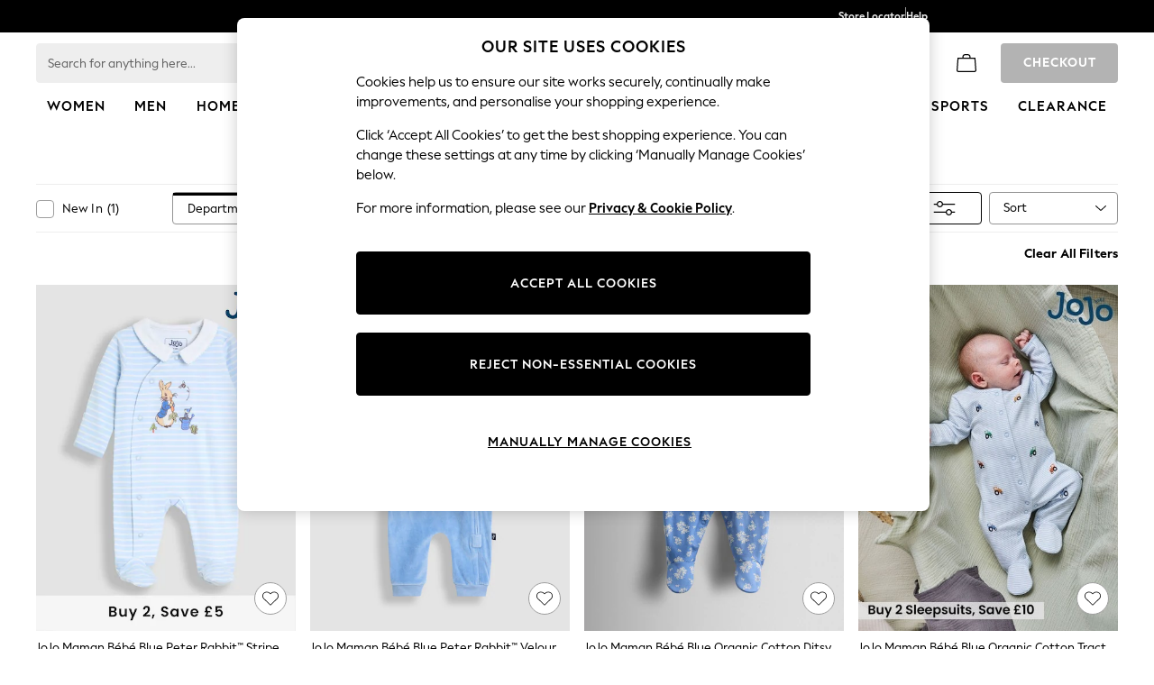

--- FILE ---
content_type: application/javascript
request_url: https://www.next.co.uk/AMaQ7K/X/E/MO0gE9OXnQ/EOzuwLaEm51pzX/LRJ3AEFcVA/BW/w2UnoyTHgB
body_size: 174638
content:
(function(){if(typeof Array.prototype.entries!=='function'){Object.defineProperty(Array.prototype,'entries',{value:function(){var index=0;const array=this;return {next:function(){if(index<array.length){return {value:[index,array[index++]],done:false};}else{return {done:true};}},[Symbol.iterator]:function(){return this;}};},writable:true,configurable:true});}}());(function(){CK();Cv9();JV9();var hR=function(QL,vR){return QL[Jv[b4]](vR);};var sH=function(){return Xr["window"]["navigator"]["userAgent"]["replace"](/\\|"/g,'');};var AV=function J6(CO,RW){var Jb=J6;var YW=Sx(new Number(wm),VH);var Uv=YW;YW.set(CO);do{switch(Uv+CO){case bU:{var Kw=RW[wD];qw.push(JR);var Px=Kw[mq(typeof OV()[I6(Kx)],Q4('',[][[]]))?OV()[I6(nV)](Oq,Zw(Zw({})),dx,v0):OV()[I6(zl)].call(null,dZ,Rw,Fq,SH)]||{};Px[TP()[AR(B4)](r0,Ow,Db,Zq,hL)]=N6()[FB(UW)](EZ,B4,TA,qW),delete Px[OV()[I6(29)](76,83,444,15)],Kw[OV()[I6(nV)](Zw({}),Av,dx,v0)]=Px;qw.pop();CO+=AM;}break;case dK:{return parseInt(...RW);}break;case zU:{var DW;CO+=P1;qw.push(cP);return DW=[Xr[VR()[hx(Al)](x8,mb,TA)][VR()[hx(BV)](Q8,B4,jb)]?Xr[VR()[hx(Al)](x8,mb,L0)][VR()[hx(BV)](Q8,B4,MV)]:mq(typeof O4()[fH(nB)],'undefined')?O4()[fH(lW)](mw,OR,g6):O4()[fH(Gv)](mV,Zw([]),Kb),Xr[mq(typeof VR()[hx(cw)],Q4('',[][[]]))?VR()[hx(Al)](x8,mb,UL):VR()[hx(wV)](vA,UH,l0)][O4()[fH(Qv)](n2,R6,Nw)]?Xr[VR()[hx(Al)](x8,mb,bB)][O4()[fH(Qv)](n2,mb,Nw)]:O4()[fH(lW)](mw,p4,g6),Xr[VR()[hx(Al)].call(null,x8,mb,tx)][N6()[FB(Qw)](L1,DL,Rw,Zw(hL))]?Xr[Lq(typeof VR()[hx(q6)],'undefined')?VR()[hx(wV)].call(null,Vq,Il,Rw):VR()[hx(Al)].apply(null,[x8,mb,Fl])][N6()[FB(Qw)](L1,DL,cB,dZ)]:mq(typeof O4()[fH(Fl)],Q4([],[][[]]))?O4()[fH(lW)](mw,bB,g6):O4()[fH(Gv)](cv,AW,ER),TH(typeof Xr[VR()[hx(Al)](x8,mb,UB)][VR()[hx(MV)].apply(null,[EK,NR,LV])],OV()[I6(Db)](UL,kA,V2,KZ))?Xr[VR()[hx(Al)](x8,mb,Zw([]))][VR()[hx(MV)](EK,NR,Z6)][f6()[D4(hL)](ZK,Ow)]:Jl(IH)],qw.pop(),DW;}break;case mm:{var kL;return qw.pop(),kL=vL[RZ],kL;}break;case jm:{var rl=RW[wD];qw.push(Dw);var SO=f4(ZD,[O4()[fH(d4)].call(null,qb,QB,Db),rl[hL]]);Tw(IH,rl)&&(SO[OV()[I6(NV)](Pb,dw,Rq,OR)]=rl[IH]),Tw(dP[G6],rl)&&(SO[mq(typeof xW()[bR(QW)],'undefined')?xW()[bR(d4)](WD,Rw,MV,Av):xW()[bR(U0)](jL,WB,mb,Zw(Zw(hL)))]=rl[cB],SO[Lq(typeof VR()[hx(j6)],Q4('',[][[]]))?VR()[hx(wV)].apply(null,[pv,VP,R6]):VR()[hx(KL)](lb,Qv,G6)]=rl[I8[bA()[d0(KL)](wq,Xq,hw,b4)]()]),this[O4()[fH(Wv)](LH,FL,AW)][Lq(typeof N6()[FB(R6)],Q4('',[][[]]))?N6()[FB(Bb)].apply(null,[sP,U0,bB,Av]):N6()[FB(IH)](Sm,d4,Zw([]),FZ)](SO);CO+=N1;qw.pop();}break;case Mh:{var nP=RW[wD];var YA=RW[nK];var Cl=RW[EU];qw.push(xZ);Xr[xW()[bR(BB)](S6,FZ,MP,wV)][xW()[bR(UW)].call(null,bw,n4,IH,Zw(Zw({})))](nP,YA,f4(ZD,[f6()[D4(Db)](V4,p4),Cl,TP()[AR(cB)](dL,NZ,JR,AW,p4),Zw(hL),O4()[fH(Nw)](lb,AW,IH),Zw(dP[UL]),mq(typeof O4()[fH(Rw)],Q4('',[][[]]))?O4()[fH(UL)].apply(null,[MZ,AW,Nx]):O4()[fH(Gv)].call(null,Ww,Zw(hL),L6),Zw(hL)]));var q0;return qw.pop(),q0=nP[YA],q0;}break;case S:{if(mq(Z0,undefined)&&mq(Z0,null)&&QZ(Z0[f6()[D4(hL)].call(null,f8,Ow)],hL)){try{var gP=qw.length;var Y6=Zw(Zw(wD));var YV=Xr[f6()[D4(Oq)].apply(null,[EW,LV])](Z0)[f6()[D4(UL)](CZ,WH)](O4()[fH(Nq)](X2,Pb,WH));if(QZ(YV[f6()[D4(hL)].apply(null,[f8,Ow])],Bb)){WP=Xr[VR()[hx(cB)](mM,GZ,Pb)](YV[Bb],JR);}}catch(UZ){qw.splice(fR(gP,IH),Infinity,B6);}}CO+=tK;}break;case Om:{var Yq=RW[wD];CO+=S;var XZ=RW[nK];var rb=RW[EU];qw.push(hB);Xr[xW()[bR(BB)](O0,FZ,Zw(hL),U0)][xW()[bR(UW)].call(null,QP,n4,zl,kw)](Yq,XZ,f4(ZD,[f6()[D4(Db)](Kv,p4),rb,TP()[AR(cB)].call(null,n0,NZ,JR,AW,Gv),Zw(hL),O4()[fH(Nw)].apply(null,[zM,hL,IH]),Zw(dP[UL]),O4()[fH(UL)].call(null,pB,UW,Nx),Zw(hL)]));var Vv;return qw.pop(),Vv=Yq[XZ],Vv;}break;case O1:{var pV=RW[wD];CO+=RY;qw.push(JB);var MB=f4(ZD,[O4()[fH(d4)].call(null,DA,Zw([]),Db),pV[hL]]);Tw(dP[Nw],pV)&&(MB[OV()[I6(NV)](Zw([]),Pb,Gj,OR)]=pV[dP[Nw]]),Tw(cB,pV)&&(MB[xW()[bR(d4)].call(null,lm,Rw,UL,rw)]=pV[cB],MB[VR()[hx(KL)](p8,Qv,pq)]=pV[b4]),this[O4()[fH(Wv)](F,Zw(Zw([])),AW)][N6()[FB(IH)](H9,d4,bH,MP)](MB);qw.pop();}break;case lM:{var vL=RW[wD];CO-=mf;var RZ=RW[nK];var CH=RW[EU];qw.push(LR);Xr[xW()[bR(BB)].call(null,Ll,FZ,nR,Ev)][Lq(typeof xW()[bR(hL)],'undefined')?xW()[bR(U0)].apply(null,[M0,jA,FZ,Oq]):xW()[bR(UW)](wR,n4,jb,Zw(Zw({})))](vL,RZ,f4(ZD,[f6()[D4(Db)](qb,p4),CH,TP()[AR(cB)].apply(null,[CA,pq,JR,AW,IH]),Zw(hL),O4()[fH(Nw)].apply(null,[cj,Ev,IH]),Zw(I8[N6()[FB(KZ)].apply(null,[A0,jP,Zw({}),pq])]()),O4()[fH(UL)].apply(null,[Kb,NH,Nx]),Zw(hL)]));}break;case vm:{CO+=RQ;Xr[Lq(typeof xW()[bR(Ww)],'undefined')?xW()[bR(U0)].apply(null,[W4,ER,Pb,E4]):xW()[bR(BB)](zj,FZ,Ow,QW)][xW()[bR(UW)].apply(null,[Eb,n4,EZ,w6])](VB,l6,f4(ZD,[f6()[D4(Db)](vO,p4),p0,TP()[AR(cB)](nb,Kx,JR,AW,g6),Zw(hL),O4()[fH(Nw)](nh,Zw({}),IH),Zw(hL),O4()[fH(UL)](OO,hL,Nx),Zw(dP[UL])]));var kv;return qw.pop(),kv=VB[l6],kv;}break;case z3:{var EP=RW[wD];qw.push(Wx);var dO=f4(ZD,[O4()[fH(d4)](S4,qW,Db),EP[dP[UL]]]);CO+=qr;Tw(IH,EP)&&(dO[mq(typeof OV()[I6(dv)],Q4([],[][[]]))?OV()[I6(NV)](Zw(Zw(hL)),rw,DP,OR):OV()[I6(zl)].call(null,ll,KZ,IZ,BB)]=EP[dP[Nw]]),Tw(cB,EP)&&(dO[Lq(typeof xW()[bR(Wv)],Q4('',[][[]]))?xW()[bR(U0)].apply(null,[RV,Aq,Zw([]),Nw]):xW()[bR(d4)](br,Rw,Nw,kA)]=EP[cB],dO[VR()[hx(KL)](D0,Qv,jb)]=EP[b4]),this[O4()[fH(Wv)].call(null,BW,fq,AW)][N6()[FB(IH)](KV,d4,g6,Ow)](dO);qw.pop();}break;case pr:{if(mq(typeof Xr[xW()[bR(BB)](W4,FZ,ll,YZ)][VR()[hx(gv)](wA,OR,Zw(Zw([])))],xW()[bR(Kx)](m8,qZ,OR,Zw([])))){Xr[mq(typeof xW()[bR(zl)],Q4('',[][[]]))?xW()[bR(BB)](W4,FZ,Oq,YZ):xW()[bR(U0)](Pw,lH,U0,bH)][xW()[bR(UW)].call(null,rx,n4,LV,CR)](Xr[xW()[bR(BB)].apply(null,[W4,FZ,L0,NZ])],mq(typeof VR()[hx(wV)],Q4('',[][[]]))?VR()[hx(gv)](wA,OR,Zw(Zw({}))):VR()[hx(wV)](bq,BP,Zw({})),f4(ZD,[f6()[D4(Db)](cH,p4),function(jZ,A4){return f4.apply(this,[C9,arguments]);},Lq(typeof O4()[fH(IH)],Q4('',[][[]]))?O4()[fH(Gv)].call(null,b6,TA,kB):O4()[fH(UL)].call(null,Hb,AW,Nx),Zw(Zw({})),O4()[fH(Nw)].apply(null,[tl,EZ,IH]),Zw(Zw({}))]));}(function(){return f4.apply(this,[Sr,arguments]);}());CO+=lh;qw.pop();}break;case xr:{CO+=Pr;var Vb=RW[wD];qw.push(JP);var zO=Vb[OV()[I6(nV)].apply(null,[qV,Yw,sY,v0])]||{};zO[TP()[AR(B4)].apply(null,[rB,CV,Db,Zq,Zw(Zw([]))])]=N6()[FB(UW)].call(null,YH,B4,JR,Zw(Zw(IH))),delete zO[OV()[I6(29)].call(null,56,36,1178,15)],Vb[OV()[I6(nV)](JR,w6,sY,v0)]=zO;qw.pop();}break;case QY:{CO-=Of;var Q6=RW[wD];var hA=RW[nK];qw.push(BZ);}break;case P8:{CO-=zY;var Mb;return qw.pop(),Mb=WP,Mb;}break;case MO:{return qw.pop(),Tl=ww,Tl;}break;case fK:{CO+=km;var HV=RW[wD];qw.push(Il);var G0=HV[OV()[I6(nV)].apply(null,[Nq,CV,sr,v0])]||{};G0[TP()[AR(B4)](j3,dZ,Db,Zq,Gv)]=N6()[FB(UW)](ER,B4,NR,rZ),delete G0[OV()[I6(29)](Zw(Zw(0)),Zw(Zw(0)),1339,15)],HV[OV()[I6(nV)].call(null,rZ,Zw(Zw({})),sr,v0)]=G0;qw.pop();}break;case c2:{var xB=mq(typeof Xr[O4()[fH(Db)].apply(null,[Ol,B4,MP])][bA()[d0(fq)](Ev,UW,v4,U0)],OV()[I6(Db)](Zw({}),Oq,l3,KZ))||mq(typeof Xr[Lq(typeof xW()[bR(BV)],Q4([],[][[]]))?xW()[bR(U0)](w6,tg,wq,Xp):xW()[bR(G6)].apply(null,[hT,q6,jb,zG])][bA()[d0(fq)](wV,UW,v4,U0)],OV()[I6(Db)](xT,Zw([]),l3,KZ))?O4()[fH(cB)].call(null,G5,Oq,NR):xW()[bR(B4)](Ol,d4,q6,nV);var FS=TH(Xr[O4()[fH(Db)].call(null,Ol,Oq,MP)][Lq(typeof xW()[bR(wV)],Q4('',[][[]]))?xW()[bR(U0)](JF,Us,Ow,d4):xW()[bR(G6)](hT,q6,p4,Zw(Zw([])))][O4()[fH(Cc)](dY,Zw(Zw(IH)),xT)][lz()[GI(Nw)](vI,Hs,Gv,bB)](VR()[hx(Yk)].apply(null,[lv,gW,Oq])),null)?mq(typeof O4()[fH(Qw)],Q4([],[][[]]))?O4()[fH(cB)].apply(null,[G5,NV,NR]):O4()[fH(Gv)](PC,Gv,SI):Lq(typeof xW()[bR(R5)],Q4('',[][[]]))?xW()[bR(U0)](jI,Hs,kA,NZ):xW()[bR(B4)](Ol,d4,AW,At);var Vk=TH(Xr[O4()[fH(Db)].call(null,Ol,G6,MP)][Lq(typeof xW()[bR(Qw)],Q4('',[][[]]))?xW()[bR(U0)].call(null,Yt,Qc,p4,CR):xW()[bR(G6)].call(null,hT,q6,MV,p4)][O4()[fH(Cc)](dY,QW,xT)][lz()[GI(Nw)](vI,Hs,Gv,j6)](mq(typeof f6()[D4(MT)],'undefined')?f6()[D4(bq)].apply(null,[UV,bq]):f6()[D4(p4)](YF,gW)),null)?O4()[fH(cB)].call(null,G5,FL,NR):xW()[bR(B4)](Ol,d4,Zw(Zw(hL)),MV);CO+=XK;var U5=[rT,gg,TJ,Zk,xB,FS,Vk];var ww=U5[OV()[I6(gv)](jP,JR,Rl,Ww)](f6()[D4(tx)].call(null,NA,IH));var Tl;}break;case tK:{var dC=RW[wD];qw.push(FT);var gN=f4(ZD,[Lq(typeof O4()[fH(jP)],Q4('',[][[]]))?O4()[fH(Gv)].call(null,O5,NH,s5):O4()[fH(d4)](KV,Zw(Zw(IH)),Db),dC[hL]]);Tw(IH,dC)&&(gN[OV()[I6(NV)].call(null,BB,OR,sI,OR)]=dC[IH]),Tw(cB,dC)&&(gN[mq(typeof xW()[bR(WH)],'undefined')?xW()[bR(d4)].call(null,S9,Rw,fC,FZ):xW()[bR(U0)].call(null,LH,lc,Zw({}),fC)]=dC[cB],gN[VR()[hx(KL)](pp,Qv,fq)]=dC[b4]),this[O4()[fH(Wv)].call(null,Z5,LV,AW)][N6()[FB(IH)].call(null,hb,d4,B4,fC)](gN);qw.pop();CO+=Y;}break;case lY:{CO-=Hr;var Z0=RW[wD];qw.push(B6);var WP;}break;case C2:{return String(...RW);}break;case mO:{qw.push(Bt);var rT=Xr[O4()[fH(Db)](Ol,Zw(Zw([])),MP)][lz()[GI(mb)](vN,q6,Fl,Ev)]||Xr[xW()[bR(G6)].call(null,hT,q6,rw,Zw(Zw([])))][lz()[GI(mb)].call(null,vN,q6,Fl,NH)]?O4()[fH(cB)](G5,Zw(Zw(hL)),NR):xW()[bR(B4)](Ol,d4,kw,U0);var gg=TH(Xr[O4()[fH(Db)](Ol,bH,MP)][xW()[bR(G6)](hT,q6,hL,wq)][O4()[fH(Cc)].call(null,dY,nV,xT)][lz()[GI(Nw)].apply(null,[vI,Hs,Gv,kA])](O4()[fH(E4)](T4,MV,Z6)),null)?O4()[fH(cB)](G5,Zw([]),NR):xW()[bR(B4)].apply(null,[Ol,d4,Zw(Zw(IH)),Zw(Zw(hL))]);var TJ=TH(typeof Xr[VR()[hx(Al)](z4,mb,EZ)][O4()[fH(E4)](T4,UL,Z6)],OV()[I6(Db)](q6,At,l3,KZ))&&Xr[Lq(typeof VR()[hx(GZ)],Q4([],[][[]]))?VR()[hx(wV)](dp,CF,OR):VR()[hx(Al)].apply(null,[z4,mb,Zw({})])][O4()[fH(E4)](T4,Z6,Z6)]?O4()[fH(cB)].call(null,G5,Fl,NR):Lq(typeof xW()[bR(qJ)],Q4('',[][[]]))?xW()[bR(U0)].call(null,dS,Oq,Zw(Zw(IH)),Al):xW()[bR(B4)](Ol,d4,Z6,MP);CO-=wY;var Zk=TH(typeof Xr[O4()[fH(Db)].call(null,Ol,QB,MP)][O4()[fH(E4)](T4,R6,Z6)],OV()[I6(Db)](OR,Zw(Zw([])),l3,KZ))?mq(typeof O4()[fH(zl)],'undefined')?O4()[fH(cB)].call(null,G5,b4,NR):O4()[fH(Gv)].apply(null,[OI,cB,QI]):Lq(typeof xW()[bR(Av)],Q4('',[][[]]))?xW()[bR(U0)].call(null,Al,O0,ll,d4):xW()[bR(B4)].apply(null,[Ol,d4,rw,xT]);}break;case g8:{var VB=RW[wD];CO-=xj;var l6=RW[nK];var p0=RW[EU];qw.push(qt);}break;case hO:{var tN=RW[wD];qw.push(zW);CO+=Z9;var cF=tN[OV()[I6(nV)](Nq,Yw,X6,v0)]||{};cF[TP()[AR(B4)](Vf,fq,Db,Zq,gv)]=N6()[FB(UW)](QF,B4,E4,AW),delete cF[OV()[I6(29)](Zw(Zw(1)),9,1331,15)],tN[OV()[I6(nV)](R6,qJ,X6,v0)]=cF;qw.pop();}break;}}while(Uv+CO!=pm);};var VX=function(Qz){if(Xr["document"]["cookie"]){try{var mz=Xr["document"]["cookie"]["split"]('; ');var YX=null;var ss=null;for(var JJ=0;JJ<mz["length"];JJ++){var K7=mz[JJ];if(K7["indexOf"](""["concat"](Qz,"="))===0){var LJ=K7["substring"](""["concat"](Qz,"=")["length"]);if(LJ["indexOf"]('~')!==-1||Xr["decodeURIComponent"](LJ)["indexOf"]('~')!==-1){YX=LJ;}}else if(K7["startsWith"](""["concat"](Qz,"_"))){var Oz=K7["indexOf"]('=');if(Oz!==-1){var WJ=K7["substring"](Oz+1);if(WJ["indexOf"]('~')!==-1||Xr["decodeURIComponent"](WJ)["indexOf"]('~')!==-1){ss=WJ;}}}}if(ss!==null){return ss;}if(YX!==null){return YX;}}catch(CC){return false;}}return false;};var jG=function(dk){return void dk;};var f4=function ZX(Kk,Z7){var kk=ZX;while(Kk!=Wm){switch(Kk){case TU:{(function(CS,OC){return P7.apply(this,[T9,arguments]);}(['4','XbbAbIPPPPPP','4444444','4FMp','FXA46','ApGX4','P','F','FM','FPP','FP','A','FPp6','pIFF','G','p','APPP','6','FPPP','pPF','b','FIXG'],Kx));dP=P7(jU,[['6PMbIPPPPPP','A6','XbGMA','6pM6MXGpMbIPPPPPP','6p4pXXA','4A44XPGIPPPPPP','XbbAbIPPPPPP','4','G4GGGGP','Ap','Fp4','FPp6','pP64','AXPP','6PMX','p','A','P','F','X','FX','pP','pF','p6','p4','6','FP','pb','FPP','6pM6MXGpMX','APPP','FPPF','6MMM','pMMM','FPPPP','6MM','pPPP','pMP','pPFX','MMMMMM','FIGA','pIFF','FF','FA','pppp','46p','4Gb','G','bbb','M','FI4F','F6','FPPP','AXPPPPP','FI6A','pFXPPPPP','4G','Fb'],Zw([])]);f9=function flpxPqfGJs(){function db(){return UM(`${WI()[O6(Hd)]}`,XU(),HV()-XU());}Sm();function gI(){this["hg"]^=this["hg"]>>>13;this.OB=U7;}pw();w6();function kd(a,b){return a.charCodeAt(b);}function mb(hO,fw){var Eb={hO:hO,hg:fw,m7:0,R7:0,OB:Jm};while(!Eb.OB());return Eb["hg"]>>>0;}function nq(n,OQ){var Cm=nq;switch(n){case I7:{var md=OQ[m6];if(M7(md,Yg)){return fV[VV[Hd]][VV[Sb]](md);}else{md-=zv;return fV[VV[Hd]][VV[Sb]][VV[Sw]](null,[Lw(GB(md,p1),Sv),Lw(sm(md,rg),dU)]);}}break;case L:{var Om=OQ[m6];tb=function(Q1,UB){return nq.apply(this,[dI,arguments]);};return pm(Om);}break;case dI:{var jb=OQ[m6];var FV=OQ[pM];var fd=Lw([],[]);var Zg=sm(Lw(jb,Ig()),pq);var Q=LM[FV];var sv=Sw;if(gg(sv,Q.length)){do{var Cq=b1(Q,sv);var WM=b1(tb.nd,Zg++);fd+=nq(I7,[g6(jQ(g6(Cq,WM)),OU(Cq,WM))]);sv++;}while(gg(sv,Q.length));}return fd;}break;case wI:{dg=function(h7){return cI.apply(this,[vb,arguments]);};CQ.call(null,Mq(Wg),Ob,W7);}break;case wg:{var rU=OQ[m6];var N=OQ[pM];var lq=V7[W7];var lB=Lw([],[]);var tg=V7[N];var D=Tb(tg.length,Sb);while(WU(D,Sw)){var vw=sm(Lw(Lw(D,rU),Ig()),lq.length);var t7=b1(tg,D);var EQ=b1(lq,vw);lB+=nq(I7,[g6(jQ(g6(t7,EQ)),OU(t7,EQ))]);D--;}return nq(B,[lB]);}break;case Z7:{var ZV=OQ[m6];var Hw=OQ[pM];var ZB=Lw([],[]);var GV=sm(Lw(ZV,Ig()),p7);var R6=V7[Hw];for(var Y6=Sw;gg(Y6,R6.length);Y6++){var VI=b1(R6,Y6);var BU=b1(kI.Wd,GV++);ZB+=nq(I7,[g6(jQ(g6(VI,BU)),OU(VI,BU))]);}return ZB;}break;case T6:{Sb=+ ! ![];Hd=Sb+Sb;mm=Sb+Hd;Sw=+[];W7=mm+Sb;UO=Hd*Sb+mm;Zv=mm+UO*Sb-Hd;l=UO*mm-W7*Hd*Sb;pb=Sb*l-Hd+mm;SO=UO-Hd+Zv;p1=Sb*UO+Zv+pb-SO;Bg=p1*Hd+W7+Zv+mm;EU=Bg*Zv+Hd*mm-l;p7=Sb*l-W7+pb+UO;LI=Zv-mm-p1+Bg*SO;pq=p1*Hd-Zv+W7+UO;XV=p1*mm+Zv-W7*Sb;mQ=SO*p1*Sb+Zv+W7;Am=pb*mQ-Hd*Sb-p1;Fg=SO*Zv*pb-p1-l;jq=mm*pb*l+Hd*W7;HI=Bg*Sb*mm*UO;x1=Bg+W7+mm;RU=mm*UO*Bg-Sb;rv=p1*l*W7-mm+mQ;gq=SO*pb+mm+mQ;Jd=mQ*W7-SO+mm+Zv;mw=SO+pb+W7+Bg+Hd;xB=mQ*pb-SO*UO;jV=l+pb+mQ*UO+SO;vg=W7*Bg*Zv-l-UO;Ev=l*UO*W7-pb*Zv;Dw=Bg-p1+mm*UO*W7;nB=UO+mQ*Zv+mm+l;FM=Hd*Sb*Bg*pb;qb=p1+Bg-mm+Hd+W7;dd=Bg*SO*Zv-mQ*p1;A6=mQ*UO-Sb-Zv*l;h=Bg-p1-Hd+Zv*SO;Wg=p1+mQ*pb*Sb-UO;Ob=mm+l*SO-pb;tw=SO*W7-pb-l;pd=pb*p1-UO-Bg-l;Xb=UO-mQ+mm+Bg*pb;K1=mm*Bg*Hd-l*Sb;Um=mQ*Hd+UO+mm*p1;PO=Bg*UO*Sb-Zv;tO=W7*pb+Zv+Bg-SO;Qm=mQ*Hd+Sb+Zv+SO;xU=l*Bg+Hd+UO+Zv;FQ=mQ+SO+Hd*l*W7;wv=mm*mQ-Bg-UO-l;l7=Sb*mm-Zv+p1*SO;E1=p1+mm-Hd;Dq=mm*mQ+W7-SO*Zv;tB=pb*SO-UO*p1-l;zU=Bg+UO*Hd+mQ+Sb;Tv=l+SO*mm*Sb*UO;Mm=l-W7+mm+p1+Sb;c7=Hd+l+UO+W7;Pq=UO*Zv+SO-Hd*p1;XM=Hd*SO+W7+mm*Sb;Xg=W7*SO-p1*Sb+mm;J1=W7+pb+Sb+mm*Zv;Nd=UO*l+Sb+Hd;Hq=W7*p1-pb+l;v=UO*l+Sb+Hd+p1;IO=Bg+l*SO*Hd-W7;GU=W7*SO+mm+l*Hd;wV=SO+Hd+mm+Bg+p1;Bv=W7*pb+p1*Hd+SO;Vb=mQ+W7*Bg+l;IB=SO*p1-Sb+Hd-Zv;lb=mQ*Hd-Zv-p1*pb;jI=p1*pb-W7+Zv+l;wq=p1+pb-SO+mQ-l;n1=p1+Hd-SO+mQ;BI=W7*Hd*Sb-mm+mQ;EI=p1-Hd-W7+mQ+pb;bm=Sb+mQ-W7-l+Bg;Og=mm*l+UO+mQ*Sb;Mg=Zv+SO+UO*p1;GM=Hd+mQ+Bg*Sb+UO;rq=UO*Bg-mm-pb*SO;E6=W7-mm+UO*Bg;km=mQ+W7+p1*l;N7=UO-SO-Sb+Bg*Zv;N1=Bg*l+p1-UO*SO;vV=UO-mm*Sb+Hd*mQ;r1=Sb*p1+Bg*Zv+mm;xq=Hd*W7+mQ+Bg+l;jB=Bg*l-mm*W7+p1;Km=SO*mm+Zv*Bg+pb;cq=SO+Bg*W7-UO+mQ;gV=Bg+UO*Zv*l-Hd;T=p1*Zv+Bg*W7+pb;fq=Sb+pb*SO*W7-Bg;Mw=pb+Zv*Sb+p1;Bw=W7+mm*p1-l+Bg;m=Hd+UO-mm-Sb+SO;B1=W7+mQ+SO+p1*Zv;kV=p1+Zv*SO+W7;}break;case B:{var X=OQ[m6];kI=function(Zq,hd){return nq.apply(this,[Z7,arguments]);};return LB(X);}break;case Dd:{var IM=OQ[m6];var zg=OQ[pM];var tI=WB()[c6(Sb)](Mq(Jd),mw,mm);for(var Rd=Sw;gg(Rd,IM[WB()[c6(Hd)](W7,SO,Zv)]);Rd=Lw(Rd,Sb)){var ww=IM[WI()[O6(Sb)].apply(null,[Mq(xB),Sb])](Rd);var Jb=zg[ww];tI+=Jb;}return tI;}break;case I1:{var AB=OQ[m6];pm(AB[Sw]);var V1=Sw;if(gg(V1,AB.length)){do{mq()[AB[V1]]=function(){var F1=AB[V1];return function(bO,l1){var Ud=tb.call(null,bO,l1);mq()[F1]=function(){return Ud;};return Ud;};}();++V1;}while(gg(V1,AB.length));}}break;}}function Ub(){return vM.apply(this,[QI,arguments]);}function gB(nU,Zw){var Pw=gB;switch(nU){case wg:{var QO=Zw[m6];QO[QO[Qm](Mm)]=function(){this[K1].push(GB(this[FQ](),this[FQ]()));};SM(NM,[QO]);}break;case HU:{var Od=Zw[m6];Od[Od[Qm](c7)]=function(){O.call(this[tB]);};gB(wg,[Od]);}break;case m6:{var jO=Zw[m6];jO[jO[Qm](Pq)]=function(){this[K1].push(WU(this[FQ](),this[FQ]()));};gB(HU,[jO]);}break;case zV:{var m1=Zw[m6];m1[m1[Qm](XM)]=function(){this[K1].push(this[FQ]()&&this[FQ]());};gB(m6,[m1]);}break;case EM:{var h1=Zw[m6];h1[h1[Qm](Xg)]=function(){this[Tv](Nw.r,this[zU]());};gB(zV,[h1]);}break;case Z7:{var Cv=Zw[m6];Cv[Cv[Qm](J1)]=function(){this[K1].push(sV(this[FQ](),this[FQ]()));};gB(EM,[Cv]);}break;case mU:{var nm=Zw[m6];nm[nm[Qm](Nd)]=function(){this[K1].push(this[l7]());};gB(Z7,[nm]);}break;case nw:{var Lq=Zw[m6];Lq[Lq[Qm](Hq)]=function(){this[K1].push(b6(Mq(Sb),this[FQ]()));};gB(mU,[Lq]);}break;case ZI:{var jU=Zw[m6];jU[jU[Qm](v)]=function(){this[IO](this[K1].pop(),this[FQ](),this[l7]());};gB(nw,[jU]);}break;case T6:{var gM=Zw[m6];gM[gM[Qm](GU)]=function(){this[K1].push(gg(this[FQ](),this[FQ]()));};gB(ZI,[gM]);}break;}}function Tg(){return UM(`${WI()[O6(Hd)]}`,0,Bb());}function sV(xb,Im){return xb===Im;}function b6(TV,s1){return TV*s1;}function CM(){this["hg"]=(this["p6"]&0xffff)+0x6b64+(((this["p6"]>>>16)+0xe654&0xffff)<<16);this.OB=LU;}var mg;function mV(){return gB.apply(this,[wg,arguments]);}function Tb(Aw,z){return Aw-z;}function gw(){return IV.apply(this,[Gm,arguments]);}function x6(){return Dg.apply(this,[pg,arguments]);}function UM(a,b,c){return a.substr(b,c);}function WB(){var kQ={};WB=function(){return kQ;};return kQ;}function cI(rd,xd){var JQ=cI;switch(rd){case dI:{var r7=xd[m6];var M=xd[pM];var M1=xd[B];var s6=mg[Hd];var EB=Lw([],[]);var C7=mg[M1];for(var Fv=Tb(C7.length,Sb);WU(Fv,Sw);Fv--){var Vq=sm(Lw(Lw(Fv,r7),Ig()),s6.length);var w=b1(C7,Fv);var tq=b1(s6,Vq);EB+=nq(I7,[g6(OU(jQ(w),jQ(tq)),OU(w,tq))]);}return P1(sq,[EB]);}break;case EM:{var RB=xd[m6];var BO=xd[pM];var bM=LM[UO];var hI=Lw([],[]);var nM=LM[BO];var v7=Tb(nM.length,Sb);if(WU(v7,Sw)){do{var RI=sm(Lw(Lw(v7,RB),Ig()),bM.length);var W=b1(nM,v7);var J=b1(bM,RI);hI+=nq(I7,[g6(jQ(g6(W,J)),OU(W,J))]);v7--;}while(WU(v7,Sw));}return nq(L,[hI]);}break;case wI:{var c=xd[m6];var bw=Lw([],[]);var qv=Tb(c.length,Sb);while(WU(qv,Sw)){bw+=c[qv];qv--;}return bw;}break;case Bd:{var j=xd[m6];kI.Wd=cI(wI,[j]);while(gg(kI.Wd.length,XV))kI.Wd+=kI.Wd;}break;case Mb:{LB=function(sg){return cI.apply(this,[Bd,arguments]);};nq(wg,[Mq(Am),Sw]);}break;case bg:{var SU=xd[m6];var Sq=Lw([],[]);for(var t=Tb(SU.length,Sb);WU(t,Sw);t--){Sq+=SU[t];}return Sq;}break;case W1:{var xw=xd[m6];tb.nd=cI(bg,[xw]);while(gg(tb.nd.length,qb))tb.nd+=tb.nd;}break;case I7:{pm=function(E){return cI.apply(this,[W1,arguments]);};tb(Mq(dd),Zv);}break;case D1:{var Vg=xd[m6];var Xq=Lw([],[]);var Y7=Tb(Vg.length,Sb);if(WU(Y7,Sw)){do{Xq+=Vg[Y7];Y7--;}while(WU(Y7,Sw));}return Xq;}break;case vb:{var Lb=xd[m6];CQ.rm=cI(D1,[Lb]);while(gg(CQ.rm.length,h))CQ.rm+=CQ.rm;}break;}}function cM(){return Dg.apply(this,[V6,arguments]);}function vQ(){return IV.apply(this,[pv,arguments]);}function sm(Gd,sb){return Gd%sb;}function Ng(a){return a.length;}function q7(){this["KV"]=(this["KV"]&0xffff)*0x1b873593+(((this["KV"]>>>16)*0x1b873593&0xffff)<<16)&0xffffffff;this.OB=PI;}function SM(KB,Iq){var dO=SM;switch(KB){case AM:{fB=function(F7){this[K1]=[F7[Um].o];};Cb=function(ZU,Ib){return SM.apply(this,[m6,arguments]);};YI=function(Id,Hv){return SM.apply(this,[Dd,arguments]);};O=function(){this[K1][this[K1].length]={};};UQ=function(){this[K1].pop();};cO=function(){return [...this[K1]];};cv=function(ng){return SM.apply(this,[OM,arguments]);};CQ=function(BM,Ww,gb){return cI.apply(this,[dI,arguments]);};tb=function(Z1,Ad){return cI.apply(this,[EM,arguments]);};KO=function(){this[K1]=[];};LB=function(){return cI.apply(this,[Mb,arguments]);};pm=function(){return cI.apply(this,[I7,arguments]);};dg=function(){return nq.apply(this,[wI,arguments]);};X6=function(Jg,Em,fb){return SM.apply(this,[AO,arguments]);};nq(T6,[]);VV=H();S7();P1.call(this,dI,[hB()]);LM=Lm();nq.call(this,I1,[hB()]);mg=WO();P1.call(this,HU,[hB()]);II=P1(fQ,[['Q','PnF','nJn','nJPP$JJJJJJ','nJPQ$JJJJJJ'],Db([])]);Nw={r:II[Sw],V:II[Sb],R:II[Hd]};;xg=class xg {constructor(){this[Vb]=[];this[EI]=[];this[K1]=[];this[T]=Sw;Dg(pg,[this]);this[WB()[c6(pb)].call(null,Mq(Xb),kV,Sw)]=X6;}};return xg;}break;case m6:{var ZU=Iq[m6];var Ib=Iq[pM];return this[K1][Tb(this[K1].length,Sb)][ZU]=Ib;}break;case Dd:{var Id=Iq[m6];var Hv=Iq[pM];for(var S of [...this[K1]].reverse()){if(vm(Id,S)){return Hv[PO](S,Id);}}throw WB()[c6(W7)].apply(null,[Mq(EU),tO,p1]);}break;case OM:{var ng=Iq[m6];if(sV(this[K1].length,Sw))this[K1]=Object.assign(this[K1],ng);}break;case AO:{var Jg=Iq[m6];var Em=Iq[pM];var fb=Iq[B];this[EI]=this[wV](Em,fb);this[Um]=this[lb](Jg);this[tB]=new fB(this);this[Tv](Nw.r,Sw);try{while(gg(this[Vb][Nw.r],this[EI].length)){var Dm=this[l7]();this[Dm](this);}}catch(HM){}}break;case qm:{var v1=Iq[m6];v1[v1[Qm](xU)]=function(){this[K1].push(Lw(this[FQ](),this[FQ]()));};}break;case bg:{var Fd=Iq[m6];Fd[Fd[Qm](wv)]=function(){var RV=this[K1].pop();var Iw=this[l7]();if(z6(typeof RV,WI()[O6(Hd)].apply(null,[Mq(Hd),mm]))){throw WB()[c6(UO)](Mq(LI),Db(Db(Sb)),SO);}if(Q7(Iw,Sb)){RV.o++;return;}this[K1].push(new Proxy(RV,{get(HB,d,Zb){if(Iw){return ++HB.o;}return HB.o++;}}));};SM(qm,[Fd]);}break;case kg:{var Ab=Iq[m6];Ab[Ab[Qm](pb)]=function(){this[K1].push(nO(this[FQ](),this[FQ]()));};SM(bg,[Ab]);}break;case Mb:{var Ug=Iq[m6];Ug[Ug[Qm](E1)]=function(){this[K1].push(this[Dq]());};SM(kg,[Ug]);}break;case NM:{var lm=Iq[m6];lm[lm[Qm](tB)]=function(){var mO=this[l7]();var qd=lm[zU]();if(this[FQ](mO)){this[Tv](Nw.r,qd);}};SM(Mb,[lm]);}break;}}var Nw;var VV;function Tq(wd){this[K1]=Object.assign(this[K1],wd);}var LM;function Dg(pV,Gg){var vI=Dg;switch(pV){case lQ:{var Zd=Gg[m6];Zd[Dq]=function(){var QB=WB()[c6(Sb)](Mq(Jd),Bw,mm);for(let qU=Sw;gg(qU,pb);++qU){QB+=this[l7]().toString(Hd).padStart(pb,WB()[c6(Sw)].call(null,Mq(HI),pb,pb));}var GQ=parseInt(QB.slice(Sb,m),Hd);var AQ=QB.slice(m);if(v6(GQ,Sw)){if(v6(AQ.indexOf(mq()[Rb(mm)](gq,Hd)),Mq(Sb))){return Sw;}else{GQ-=II[mm];AQ=Lw(WB()[c6(Sw)].apply(null,[Mq(HI),Mw,pb]),AQ);}}else{GQ-=II[W7];AQ=Lw(mq()[Rb(mm)].call(null,gq,Hd),AQ);}var Uq=Sw;var qq=Sb;for(let RO of AQ){Uq+=b6(qq,parseInt(RO));qq/=Hd;}return b6(Uq,Math.pow(Hd,GQ));};IV(K6,[Zd]);}break;case fQ:{var Ov=Gg[m6];Ov[wV]=function(qg,td){var wm=atob(qg);var k1=Sw;var cV=[];var q=Sw;for(var U=Sw;gg(U,wm.length);U++){cV[q]=wm.charCodeAt(U);k1=Fq(k1,cV[q++]);}IV(SQ,[this,sm(Lw(k1,td),fq)]);return cV;};Dg(lQ,[Ov]);}break;case EM:{var CU=Gg[m6];CU[l7]=function(){return this[EI][this[Vb][Nw.r]++];};Dg(fQ,[CU]);}break;case sq:{var Tw=Gg[m6];Tw[FQ]=function(OI){return this[pq](OI?this[K1][Tb(this[K1][WB()[c6(Hd)](W7,Db([]),Zv)],Sb)]:this[K1].pop());};Dg(EM,[Tw]);}break;case V6:{var Wq=Gg[m6];Wq[pq]=function(Aq){return v6(typeof Aq,WI()[O6(Hd)].call(null,Mq(Hd),mm))?Aq.o:Aq;};Dg(sq,[Wq]);}break;case wg:{var dv=Gg[m6];dv[xq]=function(Nq){return YI.call(this[tB],Nq,this);};Dg(V6,[dv]);}break;case Bd:{var vU=Gg[m6];vU[IO]=function(T1,dq,pU){if(v6(typeof T1,WI()[O6(Hd)].apply(null,[Mq(Hd),mm]))){pU?this[K1].push(T1.o=dq):T1.o=dq;}else{Cb.call(this[tB],T1,dq);}};Dg(wg,[vU]);}break;case pg:{var gm=Gg[m6];gm[Tv]=function(QU,JB){this[Vb][QU]=JB;};gm[B1]=function(FB){return this[Vb][FB];};Dg(Bd,[gm]);}break;}}function XU(){return Bb()+Ng("\x64\x33\x64\x35\x64\x61\x39")+3;}function Bb(){return k(`${WI()[O6(Hd)]}`,"0x"+"\x64\x33\x64\x35\x64\x61\x39");}function DQ(){return mb(sQ(),213519);}function LU(){this["m7"]++;this.OB=F6;}function FO(){return nq.apply(this,[I1,arguments]);}function H(){return ["\x61\x70\x70\x6c\x79","\x66\x72\x6f\x6d\x43\x68\x61\x72\x43\x6f\x64\x65","\x53\x74\x72\x69\x6e\x67","\x63\x68\x61\x72\x43\x6f\x64\x65\x41\x74"];}function F(){return SM.apply(this,[bg,arguments]);}function OU(kb,j1){return kb|j1;}function Nb(){return YU.apply(this,[GI,arguments]);}var Cb;function hm(){return vM.apply(this,[Z7,arguments]);}function WU(Xd,TU){return Xd>=TU;}var LB;var UQ;function Mq(YM){return -YM;}function Sm(){D6=new Object();Hd=2;WI()[O6(Hd)]=flpxPqfGJs;if(typeof window!==''+[][[]]){fV=window;}else if(typeof global!=='undefined'){fV=global;}else{fV=this;}}function z7(){return Dg.apply(this,[lQ,arguments]);}function nO(Kq,Jv){return Kq/Jv;}function qQ(){return vM.apply(this,[CB,arguments]);}function sw(){return P1.apply(this,[HU,arguments]);}function JO(){return vM.apply(this,[GI,arguments]);}function cU(){return YU.apply(this,[Pg,arguments]);}function mM(){return YU.apply(this,[GO,arguments]);}function bv(){return gB.apply(this,[Z7,arguments]);}function hB(){var WV=['jw','xQ','rQ','Yb','nV','mB','MI','FI','KU'];hB=function(){return WV;};return WV;}function v6(n6,NO){return n6==NO;}function Fq(ZQ,Nm){return ZQ^Nm;}function k(a,b,c){return a.indexOf(b,c);}var fV;var pm;var Sb,Hd,mm,Sw,W7,UO,Zv,l,pb,SO,p1,Bg,EU,p7,LI,pq,XV,mQ,Am,Fg,jq,HI,x1,RU,rv,gq,Jd,mw,xB,jV,vg,Ev,Dw,nB,FM,qb,dd,A6,h,Wg,Ob,tw,pd,Xb,K1,Um,PO,tO,Qm,xU,FQ,wv,l7,E1,Dq,tB,zU,Tv,Mm,c7,Pq,XM,Xg,J1,Nd,Hq,v,IO,GU,wV,Bv,Vb,IB,lb,jI,wq,n1,BI,EI,bm,Og,Mg,GM,rq,E6,km,N7,N1,vV,r1,xq,jB,Km,cq,gV,T,fq,Mw,Bw,m,B1,kV;function L6(){if([10,13,32].includes(this["KV"]))this.OB=F6;else this.OB=fm;}var D6;function b(){return YU.apply(this,[Eq,arguments]);}var YI;function TQ(){return IV.apply(this,[I7,arguments]);}function HQ(){return vM.apply(this,[Xm,arguments]);}var dg;function IV(XO,t6){var bI=IV;switch(XO){case I7:{var Uv=t6[m6];Uv[Uv[Qm](cq)]=function(){var TO=[];var NB=this[K1].pop();var rM=Tb(this[K1].length,Sb);for(var t1=Sw;gg(t1,NB);++t1){TO.push(this[pq](this[K1][rM--]));}this[IO](WB()[c6(l)].call(null,Mq(A6),Db([]),l),TO);};vM(wI,[Uv]);}break;case Gm:{var Xv=t6[m6];Xv[Xv[Qm](gV)]=function(){var U1=this[l7]();var Yv=this[l7]();var TM=this[zU]();var lU=cO.call(this[tB]);var tQ=this[Um];this[K1].push(function(...j7){var g7=Xv[Um];U1?Xv[Um]=tQ:Xv[Um]=Xv[lb](this);var E7=Tb(j7.length,Yv);Xv[T]=Lw(E7,Sb);while(gg(E7++,Sw)){j7.push(undefined);}for(let w7 of j7.reverse()){Xv[K1].push(Xv[lb](w7));}cv.call(Xv[tB],lU);var fO=Xv[Vb][Nw.r];Xv[Tv](Nw.r,TM);Xv[K1].push(j7.length);Xv[IB]();var PU=Xv[FQ]();while(Q7(--E7,Sw)){Xv[K1].pop();}Xv[Tv](Nw.r,fO);Xv[Um]=g7;return PU;});};IV(I7,[Xv]);}break;case NM:{var L7=t6[m6];IV(Gm,[L7]);}break;case SQ:{var r6=t6[m6];var s7=t6[pM];r6[Qm]=function(lO){return sm(Lw(lO,s7),fq);};IV(NM,[r6]);}break;case QI:{var Qb=t6[m6];Qb[IB]=function(){var vq=this[l7]();while(z6(vq,Nw.R)){this[vq](this);vq=this[l7]();}};}break;case pv:{var S6=t6[m6];S6[PO]=function(rw,kq){return {get o(){return rw[kq];},set o(xv){rw[kq]=xv;}};};IV(QI,[S6]);}break;case OM:{var Rm=t6[m6];Rm[lb]=function(fg){return {get o(){return fg;},set o(JU){fg=JU;}};};IV(pv,[Rm]);}break;case pg:{var KM=t6[m6];KM[rq]=function(l6){return {get o(){return l6;},set o(Dv){l6=Dv;}};};IV(OM,[KM]);}break;case m6:{var S1=t6[m6];S1[W7]=function(){var s=OU(Cd(this[l7](),pb),this[l7]());var Gq=WB()[c6(Sb)].apply(null,[Mq(Jd),Db(Db(Sb)),mm]);for(var hv=Sw;gg(hv,s);hv++){Gq+=String.fromCharCode(this[l7]());}return Gq;};IV(pg,[S1]);}break;case K6:{var lM=t6[m6];lM[zU]=function(){var kv=OU(OU(OU(Cd(this[l7](),Mw),Cd(this[l7](),p7)),Cd(this[l7](),pb)),this[l7]());return kv;};IV(m6,[lM]);}break;}}function O6(PV){return hB()[PV];}function Rb(DU){return hB()[DU];}function Vv(){return YU.apply(this,[wI,arguments]);}function c1(){this["p6"]=(this["hg"]&0xffff)*5+(((this["hg"]>>>16)*5&0xffff)<<16)&0xffffffff;this.OB=CM;}function mq(){var BQ=[]['\x6b\x65\x79\x73']();mq=function(){return BQ;};return BQ;}function b1(Ld,jd){return Ld[VV[mm]](jd);}function Fw(){return gB.apply(this,[m6,arguments]);}var CQ;function A1(){return IV.apply(this,[SQ,arguments]);}function gO(){return YU.apply(this,[L,arguments]);}var X6;function qw(){return IV.apply(this,[OM,arguments]);}function HV(){return k(`${WI()[O6(Hd)]}`,";",Bb());}function hU(){return Dg.apply(this,[fQ,arguments]);}function WO(){return ["7","hM1=<<#F76HI4&$G:W##6",")$XDsv\'bx~BkeHg5 s","","[0f1k%Xk=fs8dB\f!,O","J==\x3f","\n1\v.\x00","5/M(5","X","/:6Lf-/&\\M>s \")t\x00*M52\n&\t\'S*< \x3f+,E\r*\rZ\'5\n&","6\'L(TM\x3f7s=,=\x006\r\b1 iL\'SDz02\'!0K"];}function sI(zM,H6){return zM>>>H6;}function DM(){return IV.apply(this,[NM,arguments]);}function Qg(){return IV.apply(this,[pg,arguments]);}function pw(){pM=+ ! +[],I7=[+ ! +[]]+[+[]]-+ ! +[],fQ=[+ ! +[]]+[+[]]-[],Fm=+ ! +[]+! +[]+! +[]+! +[]+! +[]+! +[],Yq=+ ! +[]+! +[]+! +[]+! +[]+! +[],Xm=! +[]+! +[]+! +[]+! +[],m6=+[],Z=[+ ! +[]]+[+[]]-+ ! +[]-+ ! +[],dI=+ ! +[]+! +[]+! +[],B=! +[]+! +[],nb=+ ! +[]+! +[]+! +[]+! +[]+! +[]+! +[]+! +[];}function rO(){return gB.apply(this,[HU,arguments]);}0xd3d5da9,942322444;function g6(x,B7){return x&B7;}function fm(){this["KV"]=(this["KV"]&0xffff)*0xcc9e2d51+(((this["KV"]>>>16)*0xcc9e2d51&0xffff)<<16)&0xffffffff;this.OB=LQ;}function P1(nQ,Jw){var LV=P1;switch(nQ){case AO:{var Gw={'\x24':WI()[O6(Sw)](Mq(Fg),Hd),'\x46':mq()[Rb(Sw)](jq,Sb),'\x4a':WB()[c6(Sw)](Mq(HI),x1,pb),'\x50':mq()[Rb(Sb)](Mq(RU),Sw),'\x51':mq()[Rb(Hd)].call(null,Mq(rv),W7),'\x6e':mq()[Rb(mm)](gq,Hd)};return function(VO){return nq(Dd,[VO,Gw]);};}break;case fQ:{var DO=Jw[m6];var EO=Jw[pM];var RM=[];var sB=P1(AO,[]);var FU=EO?fV[WB()[c6(mm)](Mq(vg),Ev,UO)]:fV[mq()[Rb(W7)](Mq(jV),mm)];for(var vB=Sw;gg(vB,DO[WB()[c6(Hd)].call(null,W7,Dw,Zv)]);vB=Lw(vB,Sb)){RM[mq()[Rb(UO)](Mq(nB),l)](FU(sB(DO[vB])));}return RM;}break;case wg:{var Gv=Jw[m6];var fI=Jw[pM];var d1=Jw[B];var O7=Lw([],[]);var zb=sm(Lw(Gv,Ig()),tw);var Q6=mg[d1];var ZO=Sw;while(gg(ZO,Q6.length)){var K7=b1(Q6,ZO);var Pm=b1(CQ.rm,zb++);O7+=nq(I7,[g6(OU(jQ(K7),jQ(Pm)),OU(K7,Pm))]);ZO++;}return O7;}break;case sq:{var dm=Jw[m6];CQ=function(YO,Kw,qV){return P1.apply(this,[wg,arguments]);};return dg(dm);}break;case HU:{var QQ=Jw[m6];dg(QQ[Sw]);var lw=Sw;while(gg(lw,QQ.length)){WB()[QQ[lw]]=function(){var jm=QQ[lw];return function(g,zB,vO){var vd=CQ.call(null,g,pd,vO);WB()[jm]=function(){return vd;};return vd;};}();++lw;}}break;case dI:{var Kd=Jw[m6];LB(Kd[Sw]);for(var Md=Sw;gg(Md,Kd.length);++Md){WI()[Kd[Md]]=function(){var kB=Kd[Md];return function(YB,dB){var d7=kI(YB,dB);WI()[kB]=function(){return d7;};return d7;};}();}}break;}}function U7(){this["hg"]=(this["hg"]&0xffff)*0xc2b2ae35+(((this["hg"]>>>16)*0xc2b2ae35&0xffff)<<16)&0xffffffff;this.OB=BB;}function Q7(Ow,UU){return Ow>UU;}function PI(){this["hg"]^=this["KV"];this.OB=q6;}function Jm(){this["KV"]=kd(this["hO"],this["R7"]);this.OB=L6;}function cQ(){return gB.apply(this,[zV,arguments]);}function Td(){return vM.apply(this,[EM,arguments]);}function Iv(){return Dg.apply(this,[wg,arguments]);}function tm(){return this;}function Lw(kM,AV){return kM+AV;}function sQ(){return Tg()+f6()+typeof fV[WI()[O6(Hd)].name];}function rI(){return SM.apply(this,[kg,arguments]);}function TB(){this["hg"]=(this["hg"]&0xffff)*0x85ebca6b+(((this["hg"]>>>16)*0x85ebca6b&0xffff)<<16)&0xffffffff;this.OB=gI;}var II;return SM.call(this,AM);function YU(P6,Pd){var g1=YU;switch(P6){case Ew:{var k7=Pd[m6];k7[k7[Qm](wV)]=function(){this[K1].push(OU(this[FQ](),this[FQ]()));};gB(T6,[k7]);}break;case wI:{var wb=Pd[m6];wb[wb[Qm](Ob)]=function(){this[K1].push(sm(this[FQ](),this[FQ]()));};YU(Ew,[wb]);}break;case zI:{var Qv=Pd[m6];Qv[Qv[Qm](Bv)]=function(){this[K1].push(Tb(this[FQ](),this[FQ]()));};YU(wI,[Qv]);}break;case Eq:{var Vd=Pd[m6];Vd[Vd[Qm](l7)]=function(){var gU=this[l7]();var jv=this[K1].pop();var zq=this[K1].pop();var H7=this[K1].pop();var RQ=this[Vb][Nw.r];this[Tv](Nw.r,jv);try{this[IB]();}catch(bB){this[K1].push(this[lb](bB));this[Tv](Nw.r,zq);this[IB]();}finally{this[Tv](Nw.r,H7);this[IB]();this[Tv](Nw.r,RQ);}};YU(zI,[Vd]);}break;case GI:{var TI=Pd[m6];TI[TI[Qm](jI)]=function(){var Pb=this[l7]();var T7=this[FQ]();var L1=this[FQ]();var f7=this[PO](L1,T7);if(Db(Pb)){var DV=this;var KQ={get(kU){DV[Um]=kU;return L1;}};this[Um]=new Proxy(this[Um],KQ);}this[K1].push(f7);};YU(Eq,[TI]);}break;case fQ:{var Z6=Pd[m6];Z6[Z6[Qm](wq)]=function(){this[K1].push(b6(this[FQ](),this[FQ]()));};YU(GI,[Z6]);}break;case Pg:{var Tm=Pd[m6];Tm[Tm[Qm](n1)]=function(){this[K1].push(kO(this[FQ](),this[FQ]()));};YU(fQ,[Tm]);}break;case GO:{var VM=Pd[m6];VM[VM[Qm](BI)]=function(){this[K1]=[];KO.call(this[tB]);this[Tv](Nw.r,this[EI].length);};YU(Pg,[VM]);}break;case Fm:{var lI=Pd[m6];lI[lI[Qm](bm)]=function(){this[K1].push(this[lb](undefined));};YU(GO,[lI]);}break;case L:{var Kb=Pd[m6];Kb[Kb[Qm](Og)]=function(){var hw=this[l7]();var NQ=this[l7]();var AI=this[l7]();var Vm=this[FQ]();var VU=[];for(var ZM=Sw;gg(ZM,AI);++ZM){switch(this[K1].pop()){case Sw:VU.push(this[FQ]());break;case Sb:var Hm=this[FQ]();for(var cw of Hm.reverse()){VU.push(cw);}break;default:throw new Error(WB()[c6(Zv)].call(null,Mq(FM),Mg,Sb));}}var MB=Vm.apply(this[Um].o,VU.reverse());hw&&this[K1].push(this[lb](MB));};YU(Fm,[Kb]);}break;}}var cO;function Qw(){return SM.apply(this,[NM,arguments]);}function Cd(bq,H1){return bq<<H1;}function BB(){this["hg"]^=this["hg"]>>>16;this.OB=tm;}var fB;function zw(){return gB.apply(this,[ZI,arguments]);}var Yq,fQ,dI,m6,Z,nb,pM,B,Fm,Xm,I7;function fv(){return vM.apply(this,[mU,arguments]);}function OV(){return gB.apply(this,[EM,arguments]);}function Bq(){return vM.apply(this,[wI,arguments]);}function z6(zQ,nv){return zQ!=nv;}function cg(){return vM.apply(this,[HU,arguments]);}function M7(f,lg){return f<=lg;}var O;function c6(rB){return hB()[rB];}function UV(){return YU.apply(this,[zI,arguments]);}function GB(z1,Pv){return z1>>Pv;}function vm(YV,XB){return YV in XB;}function NI(){this["hg"]^=this["hg"]>>>16;this.OB=TB;}function pB(){return SM.apply(this,[qm,arguments]);}function vM(Wb,wO){var hq=vM;switch(Wb){case QI:{var wQ=wO[m6];wQ[wQ[Qm](GM)]=function(){var PM=[];var xO=this[l7]();while(xO--){switch(this[K1].pop()){case Sw:PM.push(this[FQ]());break;case Sb:var xm=this[FQ]();for(var MU of xm){PM.push(MU);}break;}}this[K1].push(this[rq](PM));};YU(L,[wQ]);}break;case Z7:{var Kv=wO[m6];Kv[Kv[Qm](E6)]=function(){this[K1].push(vm(this[FQ](),this[FQ]()));};vM(QI,[Kv]);}break;case CB:{var Uw=wO[m6];Uw[Uw[Qm](km)]=function(){this[K1].push(this[zU]());};vM(Z7,[Uw]);}break;case HU:{var bb=wO[m6];bb[bb[Qm](gq)]=function(){this[K1].push(this[W7]());};vM(CB,[bb]);}break;case EM:{var tv=wO[m6];tv[tv[Qm](N7)]=function(){this[K1].push(sI(this[FQ](),this[FQ]()));};vM(HU,[tv]);}break;case mU:{var SB=wO[m6];SB[SB[Qm](N1)]=function(){this[K1].push(Fq(this[FQ](),this[FQ]()));};vM(EM,[SB]);}break;case GI:{var AU=wO[m6];AU[AU[Qm](vV)]=function(){var sO=this[l7]();var d6=AU[zU]();if(Db(this[FQ](sO))){this[Tv](Nw.r,d6);}};vM(mU,[AU]);}break;case B:{var Ed=wO[m6];Ed[Ed[Qm](r1)]=function(){this[K1].push(this[xq](this[W7]()));};vM(GI,[Ed]);}break;case Xm:{var G=wO[m6];G[G[Qm](jB)]=function(){this[K1].push(Cd(this[FQ](),this[FQ]()));};vM(B,[G]);}break;case wI:{var Rv=wO[m6];Rv[Rv[Qm](Km)]=function(){UQ.call(this[tB]);};vM(Xm,[Rv]);}break;}}function q6(){this["hg"]=this["hg"]<<13|this["hg"]>>>19;this.OB=c1;}function F6(){this["R7"]++;this.OB=f1;}function C6(){this["hg"]^=this["m7"];this.OB=NI;}function BV(){return Dg.apply(this,[sq,arguments]);}function jQ(jg){return ~jg;}function Wm(){return vM.apply(this,[B,arguments]);}function w6(){Dd=Fm+Yq*fQ,T6=I7+Yq*fQ,zV=m6+Xm*fQ,HU=Z+dI*fQ,Bd=B+Fm*fQ,dU=m6+B*fQ+dI*fQ*fQ+Fm*fQ*fQ*fQ+Yq*fQ*fQ*fQ*fQ,Eq=Fm+Xm*fQ,lQ=B+fQ,EM=Yq+Yq*fQ,GI=I7+Xm*fQ,L=Z+Xm*fQ,Pg=nb+dI*fQ,I1=Xm+Yq*fQ,bg=Z+B*fQ,sq=Yq+dI*fQ,mU=Xm+dI*fQ,wI=Xm+fQ,ZI=pM+Xm*fQ,Mb=Fm+dI*fQ,Sv=Fm+I7*fQ+B*fQ*fQ+Yq*fQ*fQ*fQ+Yq*fQ*fQ*fQ*fQ,vb=B+Yq*fQ,qm=B+dI*fQ,pg=pM+Yq*fQ,wg=Yq+B*fQ,OM=m6+Yq*fQ,kg=I7+B*fQ,SQ=B+Xm*fQ,AO=I7+dI*fQ,zv=Fm+dI*fQ+Yq*fQ*fQ+Yq*fQ*fQ*fQ+Fm*fQ*fQ*fQ*fQ,GO=dI+Yq*fQ,CB=m6+Fm*fQ,W1=Xm+Xm*fQ,NM=pM+B*fQ,pv=nb+Xm*fQ,Z7=Z+fQ,Gm=dI+B*fQ,Yg=Yq+dI*fQ+Yq*fQ*fQ+Yq*fQ*fQ*fQ+Fm*fQ*fQ*fQ*fQ,zI=dI+fQ,D1=nb+Yq*fQ,AM=Yq+Xm*fQ,rg=Xm+B*fQ+m6*fQ*fQ+fQ*fQ*fQ,K6=B+B*fQ,nw=pM+Fm*fQ,Ew=nb+B*fQ,V6=m6+B*fQ,QI=dI+dI*fQ;}function MO(){return IV.apply(this,[QI,arguments]);}var V7;function S7(){V7=["G[0\bAVd=\\(","\r^-T","B","\nF\tC","/Ht#H!d,zN&:9^mR2TMFe&G#|9x$"];}function f1(){if(this["R7"]<Ng(this["hO"]))this.OB=Jm;else this.OB=C6;}function dV(){return gB.apply(this,[mU,arguments]);}var xg;function Ig(){var gQ;gQ=db()-DQ();return Ig=function(){return gQ;},gQ;}var KO;function gg(VQ,HO){return VQ<HO;}function IQ(){return Dg.apply(this,[EM,arguments]);}function hV(){return P1.apply(this,[dI,arguments]);}var cv;function f6(){return UM(`${WI()[O6(Hd)]}`,HV()+1);}function jM(){return IV.apply(this,[m6,arguments]);}var rg,kg,L,Eq,Ew,Dd,AM,pv,bg,nw,Sv,Pg,SQ,Mb,D1,AO,HU,CB,QI,zI,dU,pg,sq,GI,zv,I1,lQ,V6,EM,K6,GO,OM,Z7,Yg,Bd,Gm,qm,vb,W1,NM,mU,zV,ZI,T6,wI,wg;function G1(){return YU.apply(this,[Fm,arguments]);}function Hb(){return SM.apply(this,[Mb,arguments]);}function fM(){return YU.apply(this,[Ew,arguments]);}function Db(vv){return !vv;}function SV(){return Dg.apply(this,[Bd,arguments]);}function O1(){return IV.apply(this,[K6,arguments]);}function kI(){return nq.apply(this,[wg,arguments]);}function Lm(){return ["d","","y","=7,.-H9<","{","rIaL-5)a*D2or%ya","N`C3=c}`Ll>a/9mZ[","\t0,#"];}function LQ(){this["KV"]=this["KV"]<<15|this["KV"]>>>17;this.OB=q7;}function Gb(){return YU.apply(this,[fQ,arguments]);}function WI(){var sM=[]['\x6b\x65\x79\x73']();WI=function(){return sM;};return sM;}function DI(){return gB.apply(this,[T6,arguments]);}function QM(){return gB.apply(this,[nw,arguments]);}var tb;function kO(Bm,ld){return Bm!==ld;}}();Kk=bD;FG={};}break;case vh:{Ps=hg();P7.call(this,d8,[Gg()]);j5();P7.call(this,wD,[Gg()]);Kk+=G3;}break;case PM:{qw.pop();Kk=Wm;}break;case R1:{P7(H3,[CT()]);BS(TU,[]);P7(xm,[]);P7(Vm,[CT()]);Kk+=ff;}break;case AQ:{Kk-=vM;Zz[mq(typeof bA()[d0(b4)],Q4([],[][[]]))?bA()[d0(hL)].apply(null,[nB,XF,KG,IH]):bA()[d0(Db)].apply(null,[WH,Az,NN,wq])]=function(lT,mI){if(BI(mI,IH))lT=Zz(lT);qw.push(rJ);if(BI(mI,B4)){var qN;return qw.pop(),qN=lT,qN;}if(BI(mI,Db)&&Lq(typeof lT,mq(typeof VR()[hx(Bb)],Q4('',[][[]]))?VR()[hx(JR)].call(null,sR,hL,EZ):VR()[hx(wV)].call(null,T7,CI,Nq))&&lT&&lT[lz()[GI(cB)].call(null,gp,RX,JR,QB)]){var UJ;return qw.pop(),UJ=lT,UJ;}var DX=Xr[Lq(typeof xW()[bR(Nw)],Q4([],[][[]]))?xW()[bR(U0)](bz,O7,Z6,d4):xW()[bR(BB)].apply(null,[NA,FZ,Av,R5])][O4()[fH(G6)].apply(null,[Cg,NH,j6])](null);Zz[O4()[fH(JR)](AJ,wq,B4)](DX);Xr[mq(typeof xW()[bR(Nw)],Q4([],[][[]]))?xW()[bR(BB)].apply(null,[NA,FZ,qV,OR]):xW()[bR(U0)](Zt,ZC,QB,Rw)][xW()[bR(UW)].call(null,S7,n4,kw,Db)](DX,f6()[D4(wq)](lv,Js),ZX(ZD,[TP()[AR(cB)].apply(null,[qs,CV,JR,AW,KZ]),Zw(Zw({})),f6()[D4(Db)].apply(null,[JB,p4]),lT]));if(BI(mI,cB)&&TH(typeof lT,N6()[FB(Db)].call(null,XR,Fl,EZ,MC)))for(var Mc in lT)Zz[O4()[fH(B4)](g0,Xp,Rw)](DX,Mc,function(dN){return lT[dN];}.bind(null,Mc));var Nt;return qw.pop(),Nt=DX,Nt;};}break;case gm:{rX=vc();BS.call(this,Z1,[Gg()]);Lt=BS(Df,[]);Kk=MY;BS(ZD,[]);}break;case EO:{v7(mf,[]);Jv=Zc();wz();Nk();Kk-=sD;}break;case B2:{Kk-=V8;var Zz=function(KF){qw.push(Rs);if(vg[KF]){var JN;return JN=vg[KF][mq(typeof VR()[hx(wV)],Q4('',[][[]]))?VR()[hx(wq)](kP,j6,U0):VR()[hx(wV)](QF,wN,UL)],qw.pop(),JN;}var E5=vg[KF]=ZX(ZD,[xW()[bR(Nw)].apply(null,[Tq,qX,YZ,gv]),KF,Lq(typeof TP()[AR(IH)],Q4(f6()[D4(b4)].apply(null,[D9,rC]),[][[]]))?TP()[AR(IH)].apply(null,[DT,qW,mt,gI,d4]):TP()[AR(hL)].apply(null,[QN,JR,IH,Lk,Zw([])]),Zw(Zw(wD)),VR()[hx(wq)](kP,j6,Av),{}]);hG[KF].call(E5[VR()[hx(wq)](kP,j6,dZ)],E5,E5[mq(typeof VR()[hx(B4)],Q4([],[][[]]))?VR()[hx(wq)].apply(null,[kP,j6,Nw]):VR()[hx(wV)](Ht,GG,MP)],Zz);E5[TP()[AR(hL)].apply(null,[QN,NZ,IH,Lk,NV])]=Zw(Zw([]));var SS;return SS=E5[mq(typeof VR()[hx(b4)],'undefined')?VR()[hx(wq)](kP,j6,qW):VR()[hx(wV)].apply(null,[nt,b7,G6])],qw.pop(),SS;};}break;case fU:{Zz[bA()[d0(cB)](MP,ft,QI,IH)]=function(Wk){qw.push(VS);var V7=Wk&&Wk[lz()[GI(cB)](DP,RX,JR,OR)]?function wX(){qw.push(Yp);var B5;return B5=Wk[mq(typeof f6()[D4(wV)],Q4('',[][[]]))?f6()[D4(wq)](Qb,Js):f6()[D4(p4)].call(null,UX,nV)],qw.pop(),B5;}:function ws(){return Wk;};Zz[O4()[fH(B4)](Fx,E4,Rw)](V7,N6()[FB(wq)].apply(null,[J7,fS,E4,CR]),V7);var fG;return qw.pop(),fG=V7,fG;};Kk+=IQ;}break;case SY:{Kk+=tm;Xr[Lq(typeof O4()[fH(zl)],'undefined')?O4()[fH(Gv)](dX,UW,bG):O4()[fH(Db)].apply(null,[RT,Zw(IH),MP])][OV()[I6(B4)](jP,Zw(Zw([])),mb,R6)]=function(vJ){qw.push(fz);var zS=f6()[D4(b4)](S9,rC);var gc=mq(typeof f6()[D4(dw)],Q4([],[][[]]))?f6()[D4(gv)](DV,DN):f6()[D4(p4)].call(null,YF,vC);var jk=Xr[O4()[fH(b4)](lV,Zw(Zw([])),UB)](vJ);for(var TW,lG,OJ=hL,p5=gc;jk[mq(typeof VR()[hx(Gv)],Q4([],[][[]]))?VR()[hx(IH)].call(null,IL,wT,CR):VR()[hx(wV)](Ct,Mg,j6)](EI(OJ,hL))||(p5=f6()[D4(G6)](qx,jb),d7(OJ,IH));zS+=p5[VR()[hx(IH)].apply(null,[IL,wT,QB])](BI(jb,NS(TW,fR(B4,QG(d7(OJ,IH),B4)))))){lG=jk[mq(typeof TP()[AR(b4)],Q4(f6()[D4(b4)].call(null,S9,rC),[][[]]))?TP()[AR(Bb)](bt,zl,JR,PX,fC):TP()[AR(IH)].call(null,l0,Hp,JP,Ip,Zw(Zw(hL)))](OJ+=YJ(b4,Db));if(QZ(lG,Vc)){throw new jX(f6()[D4(dw)].call(null,tZ,Bb));}TW=EI(b5(TW,I8[O4()[fH(BB)](NO,rZ,bH)]()),lG);}var n7;return qw.pop(),n7=zS,n7;};}break;case dQ:{P5();P7.call(this,ZU,[Gg()]);kC();BS.call(this,H3,[Gg()]);Vp();P7.call(this,Z1,[Gg()]);Kk+=Yh;}break;case bD:{Kk+=hh;LT=function(hG){return ZX.apply(this,[f3,arguments]);}([function(Q6,hA){return AV.apply(this,[EM,arguments]);},function(GN,OX,mJ){'use strict';return IW.apply(this,[kQ,arguments]);}]);}break;case Um:{Kk=AQ;Zz[O4()[fH(JR)](gS,CV,B4)]=function(ZS){return ZX.apply(this,[gQ,arguments]);};}break;case MY:{c7(z9,[CT()]);BS(lr,[]);BS(nK,[]);Kk=R1;P7(kO,[CT()]);TG=BS(V1,[]);BS(If,[]);}break;case cY:{Zz[N6()[FB(b4)].apply(null,[pW,l0,Pb,d4])]=function(gC,zN){return ZX.apply(this,[lQ,arguments]);};Kk-=jU;Zz[xW()[bR(Pb)].apply(null,[LV,MC,FZ,Bb])]=f6()[D4(b4)](cT,rC);var JS;return JS=Zz(Zz[bS()[QT(cB)](NW,BB,IH,Al)]=IH),qw.pop(),JS;}break;case z3:{Ng();tT();nG=SX();qw=rI();Kk=dQ;}break;case H3:{Ut=function(){return v7.apply(this,[T9,arguments]);};sX=function(){return v7.apply(this,[U2,arguments]);};Kk+=s9;FX=function(){return v7.apply(this,[tU,arguments]);};Pz=function(){return v7.apply(this,[VD,arguments]);};Gp=function(){return v7.apply(this,[Cf,arguments]);};Kp=function(){return v7.apply(this,[A8,arguments]);};}break;case z9:{HG.SQ=rX[gW];BS.call(this,Z1,[eS1_xor_0_memo_array_init()]);return '';}break;case jU:{Kk=Wm;zC.FK=mF[bX];BS.call(this,H3,[eS1_xor_4_memo_array_init()]);return '';}break;case c2:{for(var pX=IH;MN(pX,Z7[Lq(typeof f6()[D4(UW)],'undefined')?f6()[D4(p4)].call(null,mt,X7):f6()[D4(hL)].call(null,Ml,Ow)]);pX++){var HI=Z7[pX];if(mq(HI,null)&&mq(HI,undefined)){for(var SC in HI){if(Xr[xW()[bR(BB)](Kl,FZ,Db,KZ)][xW()[bR(IH)](hC,pW,Zw(Zw(hL)),Fl)][N6()[FB(B4)].apply(null,[IS,nR,jP,q6])].call(HI,SC)){xI[SC]=HI[SC];}}}}Kk=jh;}break;case G:{g5.FY=Ps[dw];P7.call(this,d8,[eS1_xor_2_memo_array_init()]);return '';}break;case Ih:{qw.push(Ev);var vg={};Zz[VR()[hx(B4)].call(null,fS,Oq,MV)]=hG;Kk=BD;Zz[Lq(typeof O4()[fH(UL)],Q4([],[][[]]))?O4()[fH(Gv)](pq,hL,WN):O4()[fH(wq)](V5,dZ,dv)]=vg;}break;case Lm:{BJ.L9=VT[FZ];Kk=Wm;P7.call(this,wD,[eS1_xor_1_memo_array_init()]);return '';}break;case X1:{var qT=Z7[wD];var JI=hL;for(var Yz=hL;MN(Yz,qT.length);++Yz){var f5=hR(qT,Yz);if(MN(f5,Em)||QZ(f5,cf))JI=Q4(JI,IH);}return JI;}break;case wD:{Kk+=Wm;wI.gO=nN[Pb];P7.call(this,Z1,[eS1_xor_3_memo_array_init()]);return '';}break;case V1:{var Jp=Z7[wD];Kk+=Ir;var HT=hL;for(var MX=hL;MN(MX,Jp.length);++MX){var D7=hR(Jp,MX);if(MN(D7,Em)||QZ(D7,cf))HT=Q4(HT,IH);}return HT;}break;case nK:{var lC=Z7;qw.push(Vg);var bC=lC[hL];for(var dg=IH;MN(dg,lC[f6()[D4(hL)](PO,Ow)]);dg+=cB){bC[lC[dg]]=lC[Q4(dg,IH)];}Kk+=xr;qw.pop();}break;case VQ:{var pJ=Z7[wD];var JT=hL;for(var BN=hL;MN(BN,pJ.length);++BN){var ST=hR(pJ,BN);if(MN(ST,Em)||QZ(ST,cf))JT=Q4(JT,IH);}return JT;}break;case zr:{jX[xW()[bR(IH)].call(null,QB,pW,Zw(Zw({})),d4)]=new (Xr[f6()[D4(B4)].call(null,gS,NV)])();Kk-=hY;jX[Lq(typeof xW()[bR(UL)],'undefined')?xW()[bR(U0)](dc,KG,MP,Zw({})):xW()[bR(IH)](QB,pW,Zw(Zw(IH)),b4)][VR()[hx(G6)].call(null,LX,rZ,bH)]=Lq(typeof f6()[D4(wq)],Q4([],[][[]]))?f6()[D4(p4)].apply(null,[lb,Kc]):f6()[D4(JR)].call(null,bq,wq);}break;case ZD:{qw.push(V5);var EC={};var Ts=Z7;for(var wg=hL;MN(wg,Ts[f6()[D4(hL)].apply(null,[NY,Ow])]);wg+=cB)EC[Ts[wg]]=Ts[Q4(wg,IH)];var JX;return qw.pop(),JX=EC,JX;}break;case jh:{var ls;Kk=Wm;return qw.pop(),ls=xI,ls;}break;case kQ:{Xt.U=Fc[MJ];P7.call(this,ZU,[eS1_xor_5_memo_array_init()]);return '';}break;case bM:{var nC=Z7[wD];var Y5=hL;for(var wp=hL;MN(wp,nC.length);++wp){var qg=hR(nC,wp);if(MN(qg,Em)||QZ(qg,cf))Y5=Q4(Y5,IH);}return Y5;}break;case gQ:{var ZS=Z7[wD];qw.push(KS);Kk=Wm;if(mq(typeof Xr[O4()[fH(gv)].call(null,YB,At,Js)],OV()[I6(Db)].call(null,Zw(Zw({})),hL,kq,KZ))&&Xr[O4()[fH(gv)](YB,U0,Js)][Lq(typeof TP()[AR(cB)],'undefined')?TP()[AR(IH)](tk,KL,Ep,bs,UW):TP()[AR(b4)](nt,IH,U0,nI,kA)]){Xr[xW()[bR(BB)](AJ,FZ,w6,kw)][xW()[bR(UW)].apply(null,[kS,n4,Nq,Zw(Zw(IH))])](ZS,Xr[O4()[fH(gv)](YB,NV,Js)][TP()[AR(b4)].call(null,nt,Bb,U0,nI,UB)],ZX(ZD,[mq(typeof f6()[D4(Gv)],Q4([],[][[]]))?f6()[D4(Db)](wG,p4):f6()[D4(p4)].apply(null,[hk,Wg]),bS()[QT(hL)](SW,UW,zl,sC)]));}Xr[xW()[bR(BB)](AJ,FZ,BB,b4)][mq(typeof xW()[bR(Nw)],Q4([],[][[]]))?xW()[bR(UW)].apply(null,[kS,n4,Z6,Hp]):xW()[bR(U0)](fJ,wC,IH,Kx)](ZS,lz()[GI(cB)].call(null,TI,RX,JR,bB),ZX(ZD,[mq(typeof f6()[D4(dw)],Q4('',[][[]]))?f6()[D4(Db)](wG,p4):f6()[D4(p4)](HS,Pt),Zw(Zw([]))]));qw.pop();}break;case BD:{Kk-=HY;Zz[O4()[fH(B4)](w7,nB,Rw)]=function(EX,YN,ht){qw.push(A0);if(Zw(Zz[N6()[FB(b4)](Bt,l0,Zw(Zw(hL)),Xp)](EX,YN))){Xr[xW()[bR(BB)](YC,FZ,jb,Zw(Zw([])))][xW()[bR(UW)](Sg,n4,dZ,QB)](EX,YN,ZX(ZD,[TP()[AR(cB)](zc,NV,JR,AW,j6),Zw(Zw(nK)),lz()[GI(hL)].call(null,fp,ON,b4,kw),ht]));}qw.pop();};}break;case lQ:{var gC=Z7[wD];var zN=Z7[nK];var UT;qw.push(wk);Kk+=NM;return UT=Xr[xW()[bR(BB)](Ig,FZ,Ev,R5)][xW()[bR(IH)](nc,pW,gv,Z6)][N6()[FB(B4)].apply(null,[ZN,nR,L0,JR])].call(gC,zN),qw.pop(),UT;}break;case S1:{Kk=Wm;qw.pop();}break;case f3:{Kk+=m2;var hG=Z7[wD];}break;case C9:{Kk=c2;var jZ=Z7[wD];var A4=Z7[nK];qw.push(L5);if(Lq(jZ,null)||Lq(jZ,undefined)){throw new (Xr[mq(typeof O4()[fH(b4)],Q4([],[][[]]))?O4()[fH(dw)](dK,QW,Cc):O4()[fH(Gv)](kS,Al,sW)])(OV()[I6(wq)].call(null,Av,q6,QF,Kx));}var xI=Xr[Lq(typeof xW()[bR(U0)],'undefined')?xW()[bR(U0)](SW,BZ,Zw(Zw({})),NH):xW()[bR(BB)].apply(null,[Kl,FZ,WH,p4])](jZ);}break;case Fh:{var Mp=Z7[wD];qw.push(pB);this[xW()[bR(Z6)].call(null,Pp,DN,At,Zw(Zw(hL)))]=Mp;qw.pop();Kk=Wm;}break;case Sr:{var jX=function(Mp){return ZX.apply(this,[Fh,arguments]);};qw.push(wq);if(Lq(typeof Xr[Lq(typeof OV()[I6(gv)],'undefined')?OV()[I6(zl)](Hs,DN,WS,Al):OV()[I6(B4)](Zw(Zw(IH)),At,mb,R6)],xW()[bR(Kx)].call(null,DS,qZ,fq,Zw(Zw([]))))){var bk;return qw.pop(),bk=Zw({}),bk;}Kk=zr;}break;}}};var m7=function(k5){var MF='';for(var xJ=0;xJ<k5["length"];xJ++){MF+=k5[xJ]["toString"](16)["length"]===2?k5[xJ]["toString"](16):"0"["concat"](k5[xJ]["toString"](16));}return MF;};var RG=function Dt(tJ,x5){'use strict';var DG=Dt;switch(tJ){case lr:{var nJ=x5[wD];var FC;qw.push(Rk);return FC=nJ&&q7(xW()[bR(Kx)](lm,qZ,L0,wq),typeof Xr[O4()[fH(gv)].call(null,Ml,Zw(Zw({})),Js)])&&Lq(nJ[xW()[bR(cB)](Kt,FL,FZ,LV)],Xr[Lq(typeof O4()[fH(pq)],Q4([],[][[]]))?O4()[fH(Gv)](Ht,UB,wC):O4()[fH(gv)](Ml,QW,Js)])&&mq(nJ,Xr[O4()[fH(gv)](Ml,Zw(Zw(hL)),Js)][xW()[bR(IH)].apply(null,[wA,pW,DN,nB])])?VR()[hx(AW)](hT,Nw,Kx):typeof nJ,qw.pop(),FC;}break;case OK:{var Dp=x5[wD];return typeof Dp;}break;case X1:{var w5=x5[wD];var Ys=x5[nK];var vS=x5[EU];qw.push(bN);w5[Ys]=vS[f6()[D4(Db)](zW,p4)];qw.pop();}break;case jU:{var dG=x5[wD];var CJ=x5[nK];var GT=x5[EU];return dG[CJ]=GT;}break;case QD:{var mg=x5[wD];var Zs=x5[nK];var jt=x5[EU];qw.push(kF);try{var F7=qw.length;var Bk=Zw({});var sT;return sT=f4(ZD,[TP()[AR(B4)].call(null,B7,hL,Db,Zq,nR),Lq(typeof N6()[FB(FZ)],Q4([],[][[]]))?N6()[FB(Bb)].call(null,Sp,DI,Fl,At):N6()[FB(UW)].call(null,Tc,B4,bH,g6),OV()[I6(nB)](g6,G6,C6,G6),mg.call(Zs,jt)]),qw.pop(),sT;}catch(gG){qw.splice(fR(F7,IH),Infinity,kF);var Qt;return Qt=f4(ZD,[TP()[AR(B4)].call(null,B7,MC,Db,Zq,TA),Lq(typeof VR()[hx(zl)],'undefined')?VR()[hx(wV)].call(null,SN,IT,Yw):VR()[hx(Fl)].call(null,KV,kw,KL),OV()[I6(nB)].call(null,OR,YZ,C6,G6),gG]),qw.pop(),Qt;}qw.pop();}break;case s2:{return this;}break;case EU:{var xX=x5[wD];var pF;qw.push(Ig);return pF=f4(ZD,[f6()[D4(MC)](Zb,dZ),xX]),qw.pop(),pF;}break;case rf:{return this;}break;case mU:{return this;}break;case tU:{qw.push(AX);var l5;return l5=O4()[fH(tx)](dW,lH,d5),qw.pop(),l5;}break;case kQ:{var Pc=x5[wD];qw.push(cc);var UC=Xr[xW()[bR(BB)](jF,FZ,lH,Zw(hL))](Pc);var lN=[];for(var zI in UC)lN[N6()[FB(IH)].call(null,pA,d4,Zw(IH),Zw(Zw(IH)))](zI);lN[Lq(typeof VR()[hx(OR)],Q4([],[][[]]))?VR()[hx(wV)].apply(null,[Tg,Dw,wT]):VR()[hx(l0)](zT,xZ,OR)]();var zJ;return zJ=function KX(){qw.push(W4);for(;lN[mq(typeof f6()[D4(Hs)],Q4([],[][[]]))?f6()[D4(hL)].apply(null,[vq,Ow]):f6()[D4(p4)](hS,r5)];){var VF=lN[mq(typeof bS()[QT(B4)],Q4(f6()[D4(b4)].call(null,mD,rC),[][[]]))?bS()[QT(dw)].apply(null,[qz,xT,b4,rz]):bS()[QT(JR)](wG,zG,Yg,Yp)]();if(Tw(VF,UC)){var xS;return KX[f6()[D4(Db)].apply(null,[LS,p4])]=VF,KX[N6()[FB(Kx)].apply(null,[nt,NH,zl,Zw(Zw([]))])]=Zw(IH),qw.pop(),xS=KX,xS;}}KX[N6()[FB(Kx)](nt,NH,QB,E4)]=Zw(hL);var sF;return qw.pop(),sF=KX,sF;},qw.pop(),zJ;}break;case Xj:{qw.push(sP);this[Lq(typeof N6()[FB(nR)],Q4([],[][[]]))?N6()[FB(Bb)].apply(null,[kI,Jk,qW,Xp]):N6()[FB(Kx)].apply(null,[nT,NH,Nq,Zw(Zw([]))])]=Zw(hL);var HC=this[O4()[fH(Wv)](dF,g6,AW)][hL][OV()[I6(nV)](wT,nR,W6,v0)];if(Lq(VR()[hx(Fl)](gX,kw,R5),HC[TP()[AR(B4)](xt,LV,Db,Zq,bH)]))throw HC[OV()[I6(nB)](R5,R5,OG,G6)];var WC;return WC=this[O4()[fH(NZ)](TS,mb,Kx)],qw.pop(),WC;}break;case G:{var zs=x5[wD];qw.push(W5);var tF;return tF=zs&&q7(xW()[bR(Kx)](pA,qZ,YZ,nV),typeof Xr[mq(typeof O4()[fH(zl)],Q4('',[][[]]))?O4()[fH(gv)](X5,IH,Js):O4()[fH(Gv)](M5,p4,fs)])&&Lq(zs[xW()[bR(cB)](VN,FL,xT,bH)],Xr[O4()[fH(gv)].apply(null,[X5,Zw(Zw([])),Js])])&&mq(zs,Xr[O4()[fH(gv)](X5,l0,Js)][xW()[bR(IH)](g7,pW,U0,Pb)])?VR()[hx(AW)](FI,Nw,QW):typeof zs,qw.pop(),tF;}break;case D8:{var kt=x5[wD];return typeof kt;}break;case sD:{var Ek=x5[wD];var E7;qw.push(sJ);return E7=Ek&&q7(xW()[bR(Kx)](A6,qZ,dw,CR),typeof Xr[O4()[fH(gv)].apply(null,[LC,tx,Js])])&&Lq(Ek[xW()[bR(cB)].apply(null,[Sp,FL,Zw(Zw([])),Gv])],Xr[O4()[fH(gv)].apply(null,[LC,w6,Js])])&&mq(Ek,Xr[O4()[fH(gv)](LC,L0,Js)][xW()[bR(IH)](VS,pW,Pb,Zw(hL))])?VR()[hx(AW)](SF,Nw,qJ):typeof Ek,qw.pop(),E7;}break;case L:{var DC=x5[wD];return typeof DC;}break;case OM:{var xs=x5[wD];var GW;qw.push(wS);return GW=xs&&q7(xW()[bR(Kx)].apply(null,[GH,qZ,b4,Zw(hL)]),typeof Xr[O4()[fH(gv)](Yv,jb,Js)])&&Lq(xs[Lq(typeof xW()[bR(fq)],'undefined')?xW()[bR(U0)](J7,r7,NV,tx):xW()[bR(cB)](PT,FL,MP,bH)],Xr[O4()[fH(gv)].apply(null,[Yv,Wv,Js])])&&mq(xs,Xr[mq(typeof O4()[fH(p4)],Q4([],[][[]]))?O4()[fH(gv)](Yv,hL,Js):O4()[fH(Gv)].call(null,ct,NZ,HS)][xW()[bR(IH)].call(null,O0,pW,qX,CV)])?VR()[hx(AW)].call(null,O7,Nw,Zw(Zw(hL))):typeof xs,qw.pop(),GW;}break;case Bf:{var gT=x5[wD];return typeof gT;}break;case G2:{var wt=x5[wD];qw.push(VC);var N5;return N5=wt&&q7(Lq(typeof xW()[bR(Av)],'undefined')?xW()[bR(U0)](vs,Jt,Zw([]),AW):xW()[bR(Kx)](tP,qZ,qW,g6),typeof Xr[mq(typeof O4()[fH(jP)],Q4('',[][[]]))?O4()[fH(gv)](KB,GZ,Js):O4()[fH(Gv)].call(null,Wg,Pb,kp)])&&Lq(wt[xW()[bR(cB)].apply(null,[Oc,FL,qJ,d4])],Xr[O4()[fH(gv)](KB,E4,Js)])&&mq(wt,Xr[O4()[fH(gv)](KB,jP,Js)][xW()[bR(IH)](EN,pW,Db,Zw([]))])?VR()[hx(AW)].call(null,LH,Nw,UL):typeof wt,qw.pop(),N5;}break;}};var QZ=function(vX,Ss){return vX>Ss;};var Zg=function(fX,jN){var wc=Xr["Math"]["round"](Xr["Math"]["random"]()*(jN-fX)+fX);return wc;};var v7=function PN(zp,As){var AI=PN;do{switch(zp){case hD:{qW=Db-JR+cB*w6+B4;zp=Hf;p4=cB-IH+b4+Bb;Js=p4-B4+w6*b4;sN=Js*Db+Bb+cB+B4;}break;case J2:{if(fk(sS,hL)){do{rs+=FJ[sS];sS--;}while(fk(sS,hL));}zp=J9;return rs;}break;case q3:{Gc=w6+Js*wq+Db;qS=w6*B4+Js+Bb+JR;v4=w6-Bb+Js*zl-b4;t7=Db+B4+b4+w6*JR;qc=B4*Js-w6;zp-=YK;BT=wq*b4+Db*Js-JR;Wt=JR*zl*B4-Bb-IH;}break;case gM:{v0=zl-cB*IH+Js;pN=b4*Js-zl+JR-p4;zp-=r2;xc=Bb*wq*p4+b4-Js;Ht=wq*Js+B4+Bb*JR;}break;case Rm:{Kt=B4*Js+p4*zl-JR;gX=JR*w6-zl-p4+IH;zp-=rU;Vt=Db-b4+w6*B4-p4;dp=Js*B4+Bb*w6+zl;v5=cB-Js+Db+wq*w6;xN=wq*Bb*B4+Js*zl;PS=cB-JR+Bb*Js-IH;}break;case z9:{Gs=b4+zl*wq+Js+B4;qC=cB-IH-JR+p4*Js;ct=w6*Bb-wq-Db;cW=B4+Db+Bb+Js*p4;zp+=G8;A5=wq*Js-p4-JR;}break;case zh:{zt=b4*w6*Bb+Js;zp=IO;MI=JR+cB*w6*wq-B4;nF=b4+JR*zl*Bb;Qs=zl*IH*cB*w6-Db;gJ=Js*Bb+b4*wq+cB;}break;case WM:{wR=wq+cB*JR*w6-Js;Hk=Js-Bb*B4+w6*JR;pT=Bb+Js-b4+p4*B4;jI=B4*zl*cB*p4;qI=w6*B4-b4*p4+cB;zp=Ph;YS=zl-cB+Js*b4+Bb;rk=Js*JR-Db+Bb-B4;J5=Bb*w6-Db+wq*IH;}break;case m3:{while(fk(Y7,hL)){Ok+=mT[Y7];Y7--;}zp-=W3;return Ok;}break;case NK:{np=b4*B4+p4*Js-JR;LI=wq*p4*cB+Js*Db;mS=wq*Js+JR-Db*Bb;kJ=b4*wq*Bb*cB+p4;zp-=RM;}break;case Mr:{BV=cB-b4+Js+zl*Bb;HN=B4*w6-b4+JR-IH;zp+=lh;cC=p4+cB+w6*JR+wq;kG=Js+w6-IH-cB+zl;Kg=Js*zl-Bb*wq-Db;MP=zl*JR+p4-wq+w6;K5=Bb*Js-Db-zl;}break;case hh:{jg=JR*Db*B4+b4+w6;jC=Js*p4-w6-B4;US=p4-w6+Js*cB;zp+=YO;Sc=Db*Js-w6+b4*zl;V4=cB*b4*B4*zl-JR;ks=B4*p4*JR-b4*w6;A7=w6*B4+p4-Bb-wq;Ol=cB*IH-Db+JR*Js;}break;case kO:{ES=Js*Bb-Db-p4-JR;zp+=Cj;xF=B4*zl*JR+IH;QF=JR+Db*w6*wq+b4;DT=p4*Js+Db+cB+zl;gI=B4*zl*IH+Js*p4;GG=w6*cB*Bb+Js-B4;}break;case jM:{CV=zl+IH+JR*Bb;kA=cB+Db-b4+B4*p4;tx=wq+w6-zl+Db+B4;jb=zl*p4+IH+B4;zp-=Af;Nq=JR*Db-Bb+w6-cB;}break;case w:{return Fp;}break;case rf:{var Et=As[wD];var WX=Q4([],[]);for(var QC=fR(Et.length,IH);fk(QC,hL);QC--){WX+=Et[QC];}return WX;}break;case Z:{zX=wq*w6*Db+cB-b4;jc=Db*Js*IH+wq*zl;pC=Js+p4*JR*Bb;cX=Db+p4*b4*cB*JR;zp-=Zj;}break;case Gf:{ON=JR*w6+b4*wq-Bb;zp-=Nr;tk=w6+cB+Bb*JR*p4;bs=wq*w6+cB*p4+Bb;AJ=p4*Js+cB-Bb*wq;Wg=zl*w6-JR+Js*wq;wG=wq*Js-zl-Db-B4;sC=B4*p4+w6*b4+Db;}break;case lM:{fs=Js*Bb+wq+JR*w6;Dw=Bb*Js*IH+B4+wq;zW=Js*p4+IH-JR+zl;cT=p4*IH*Js-b4-JR;RN=b4*JR*Bb+w6*wq;zp-=vQ;cP=wq*Js+b4-B4*Bb;}break;case RY:{q5=w6+JR+wq*Js+zl;L6=B4+Js*p4-JR*zl;kT=b4*p4*wq*Bb+Db;VP=wq*w6+zl+cB*Js;Dk=Js*B4-cB+JR;Vz=Db*IH*Js+w6-JR;Vs=wq*Bb*JR-b4;Mt=JR*cB+B4*Js+w6;zp=YM;}break;case ID:{zp=J9;XS=w6*zl-wq*IH+p4;vF=Js+IH+Bb*p4*Db;xk=p4*cB*b4*JR-Js;}break;case bO:{Bs=w6*B4-Db+Js*wq;zp-=gD;JG=b4*Js+zl-w6;fg=p4*Db*JR-IH+Js;LN=b4+B4+wq*JR*zl;}break;case wm:{var rG=As[wD];zC.FK=PN(rf,[rG]);zp+=VY;while(MN(zC.FK.length,qW))zC.FK+=zC.FK;}break;case tf:{rz=p4*cB*JR;Ns=IH*Js*B4-w6+zl;C5=wq*w6*IH*Db+p4;Qp=Js*wq+JR-B4+p4;mw=Js*wq-JR*cB-p4;vs=p4*w6-b4*Bb-cB;cN=w6+wq-cB+Js*B4;zp=lM;qF=Db+B4*w6*b4-Js;}break;case KD:{VC=zl*JR*p4+B4*Db;zp=tf;Hc=zl*Bb*B4-p4+JR;DA=b4*Db*JR*B4-Bb;xZ=Js+cB+Bb-Db+p4;vt=b4-B4+Js*IH*p4;bg=Bb+zl*B4*JR*cB;}break;case KO:{bq=IH*b4*JR*Bb-p4;Bt=Bb+Js+p4*zl*B4;zp+=Yh;f7=p4*wq*b4+Js*Bb;Lk=Db-b4+w6+p4+Js;cG=w6+zl*Db*Bb-B4;YF=zl*Js-cB+wq-B4;}break;case A:{Up=w6*zl-Bb-b4+wq;DF=JR+zl*Js-b4+B4;qZ=cB+Js+wq+B4-b4;Pg=B4-cB+Js+Db+zl;zp=UD;vT=IH+B4*w6+b4-JR;XN=JR+b4*wq*Bb+w6;}break;case ff:{b6=Js*IH+JR*wq*p4;kB=Bb*Js+b4;tl=p4*Js-cB-b4*JR;zp+=MK;DS=JR*IH+Db*wq*w6;LX=JR+Db+B4*b4*w6;}break;case Tm:{KG=b4+cB*B4*JR+w6;T7=b4+IH+zl+Js*Bb;CI=wq*w6-p4+B4;zp=bU;gp=w6*zl*Db-b4-p4;}break;case S:{Gv=p4+Db+Bb-B4+cB;j6=p4*zl-cB*b4+Db;BB=p4+b4*zl-B4;wV=B4*IH*Db-JR-p4;OR=b4+p4-B4+Db+w6;zp+=Af;d4=Bb+wq+p4+b4*zl;UW=JR+B4-IH-zl+p4;KL=Db*B4+wq-Bb;}break;case H1:{zp+=d8;nt=p4*zl*B4+Js*cB;b7=zl*IH+Js*B4-Bb;WN=Bb*Js-wq*Db+IH;w7=Db*wq*w6+b4;YC=JR*cB+Js*B4+p4;zc=p4+JR*wq+Js*Bb;fp=IH+Js+zl*JR*B4;}break;case DO:{n0=p4*IH*wq*Db*cB;Rc=w6*p4*cB-B4*Db;TF=Db+B4*JR*wq;EG=B4+Js*wq-w6;zp+=Wj;dZ=p4+b4+JR*B4;XF=Js+Bb*wq*JR;Ot=B4*wq*cB*b4;}break;case qY:{OI=w6+cB-Bb+Js*Db;rp=Bb*JR*zl+IH-w6;I5=b4+Js*JR+zl-w6;zp-=VD;WI=cB+Js*b4;W7=Js+B4+b4*JR*Db;KI=p4+w6*JR+B4*zl;nb=Js*p4+cB*w6;}break;case U3:{HX=w6*B4-zl+wq*Bb;SJ=w6*p4+Bb*zl*wq;GC=B4*Bb*p4+zl*Db;hF=Js*b4-JR*B4-Db;zp-=tY;Ws=w6*JR*b4-IH;cs=p4-w6+Js*wq;N7=b4+JR*zl*wq+p4;Os=Js-JR+w6*Db*zl;}break;case Zr:{zl=Db*IH+cB;w6=Db+JR*b4-zl+Bb;wq=cB*IH*Bb-zl+b4;zp+=qD;B4=Bb+wq-Db;wF=w6*B4+JR+Bb;bT=w6*cB*IH*zl-B4;hL=+[];}break;case xQ:{Qg=cB-wq+Js*Db+IH;zp=nD;qG=JR*Js-Db-Bb*p4;Ls=Js*JR-p4-Db;YI=w6*B4-Db+Js-IH;bJ=wq*Js*IH+b4+Bb;}break;case UD:{qt=Bb+p4*Js-JR*Db;dc=b4+p4*Js*IH;Lc=zl-cB*B4+w6*Bb;hp=cB+zl*p4*Bb+JR;zp+=Rj;UI=JR*cB*w6-Bb-B4;z5=wq*w6+IH-cB*Bb;}break;case Or:{X5=JR+Bb+Js*p4+IH;nS=Js*Db;kX=Js*B4+Db+w6-Bb;zp-=Rh;OS=w6*JR-Js*IH+b4;}break;case Hh:{l7=Js+p4+wq*B4;n5=Bb*w6*zl-p4*cB;Is=IH-p4+w6*JR*b4;jP=Db*wq+w6+zl*Bb;zp=KD;Ag=p4*cB+Js*zl+Db;}break;case K3:{UG=Js+B4+w6*wq-Bb;zp+=AQ;qV=IH+p4+Bb*B4*cB;UN=B4*w6+p4+Db+wq;SF=Bb-Db+w6*JR;d5=wq*IH*JR+Db*zl;hw=b4*w6*wq-Js-JR;x7=B4+JR*cB*w6+IH;}break;case V3:{hT=Js*JR-p4-cB-b4;QN=w6*JR*cB+Js*IH;SW=zl*w6-Bb+Db*Js;hX=Bb-w6+zl*Js-IH;zp-=Qh;zg=w6*Bb*b4-wq+Js;}break;case AK:{Kb=Js*IH*cB*b4+Bb;D5=B4*cB+zl*wq*p4;BF=w6+cB*Bb+B4*Js;zp+=Kr;TX=B4*w6*b4+Js+JR;Xg=w6*wq-JR*b4+B4;dL=JR+Db+Js+w6*b4;}break;case VK:{zp=Y1;KS=cB*w6+Bb*p4*JR;rJ=wq*b4*w6-B4;VS=Js-p4-wq+w6*Bb;Yp=Js*B4-zl+JR*p4;wk=w6*p4+Js+cB+b4;}break;case Cj:{Ic=wq*Js+cB-p4+B4;zp-=EU;CF=wq*w6-zl*IH;MS=cB*IH*Js-wq;vz=zl-B4+p4*w6-b4;}break;case Yr:{UX=B4*JR+b4+wq*Js;CN=jT+UX-qF+VG-AT;Kv=Js*zl-b4+Bb-w6;D0=w6+JR*Db*B4+wq;FI=JR-b4-IH+Js*Bb;Fg=B4*zl-Db+Js*p4;zp-=HQ;Jg=zl*p4+B4-Db+Js;}break;case TY:{cp=Js+wq*Bb*Db;Cp=Db*cB*w6+Js*Bb;zp-=v3;PG=zl*Bb*B4-IH-Db;Ug=Db*Js-wq+JR*w6;BC=B4*JR*p4+b4+IH;}break;case Lm:{z7=p4*Js+cB+b4+w6;ZI=IH*cB*JR*B4*b4;mX=wq*w6*Db+JR-p4;ER=IH*p4*b4*Bb*wq;zp+=M2;EW=Js*b4+p4*wq*zl;B7=B4*Js-cB*wq+b4;Sp=cB*Js*IH-Db-wq;IT=zl*JR*cB*B4+b4;}break;case Kr:{BP=w6+wq-IH+zl*Js;cH=p4+IH+B4+Js*Db;sW=B4*w6+p4-JR;X7=Db*wq*w6+p4*cB;hC=cB*Db*IH*Js+w6;zp=ff;IS=JR*Js-zl-B4-w6;}break;case Nh:{cv=w6*JR+Js*b4+IH;VJ=zl*Js-Db*B4;zp=sj;jz=Js*JR-IH-w6-Db;cS=Js*wq-IH+zl-JR;WT=JR*p4*Bb+B4*w6;pv=B4+JR*wq*p4+b4;}break;case fM:{ET=cB-w6+JR+wq*Js;Tt=B4*Db*JR+b4+wq;zp+=jj;tX=cB-zl-p4+wq*Js;vk=zl*w6-Bb*IH-JR;Wc=JR+zl*w6*Db-Js;Uc=b4*p4*B4+Db-Bb;}break;case rM:{st=B4*Js+wq+zl+w6;zp+=xU;Cc=cB*w6+zl+B4*wq;KT=p4*b4*w6+Db-IH;CX=Db+JR*Bb+zl*Js;ps=Js*Db+w6-B4;bI=w6*p4*b4-Js*Bb;}break;case Ym:{t5=wq*Bb+Db*zl*JR;TN=IH*p4*B4*b4+Bb;lt=Js*wq-w6+p4-Db;zp=Xh;Xc=cB*B4*Db*wq;}break;case Nf:{Ck=IH*JR*Bb+Js*B4;zp-=LK;EJ=p4*Db*Bb+B4;vG=Js*wq+JR-cB-Bb;ZT=B4*IH*Db*JR-p4;}break;case PU:{zp=F1;LR=w6+zl*wq*JR;Jc=b4*Js-zl+cB*Bb;RI=cB+B4*zl*Db*b4;VG=b4*w6*B4-Db;}break;case v3:{Rt=zl*Js-B4-JR;Es=JR*zl*p4-cB-wq;zp+=qK;wJ=p4*Db*B4+w6;Rk=Js*B4+zl+JR+cB;ZC=JR+Js*B4+b4*zl;bN=w6+wq*Js-b4+IH;}break;case WU:{Pk=wq*p4*cB*zl-JR;ms=Js+B4*zl*p4-JR;Np=B4-IH+Bb*w6*b4;Jt=JR*zl*p4-b4*w6;zp=gM;Ww=Bb-p4+B4-b4+Js;Ft=zl*Bb*w6+cB-Js;Xq=w6+zl*Bb*wq+Js;IC=zl+Bb*p4*wq-IH;}break;case bj:{kp=IH*zl*cB*Bb*wq;KC=zl*Js-p4-JR+Bb;Mz=w6+p4*Js+wq*Db;zp-=M8;tt=wq-B4+Js*JR-p4;Bp=Bb*p4*JR*IH+wq;Dg=wq*zl*IH*p4;}break;case q8:{Yt=Js-cB-JR+w6*B4;Fs=b4*JR*zl*Bb*IH;zp=AK;NF=Db*JR-IH+p4*Js;OT=w6*cB*B4+zl*Db;Qk=JR+wq*Js*IH-zl;MG=B4*Bb+p4*Js+w6;}break;case g2:{Og=p4*B4*Bb+Db+zl;Lg=wq+B4*w6+p4*b4;zp=V3;dT=cB+b4*Js-Bb-IH;AC=p4+Bb*w6-Db-B4;Ac=p4*Js+zl-w6+cB;gS=w6*wq-IH+B4*Db;}break;case Am:{O0=wq*Js+Db+JR*Bb;wS=w6*Bb*Db+B4*IH;Yc=IH-wq+Js*zl+w6;hk=w6+Bb*Js+cB*wq;zp+=R3;Nc=Js-Db+b4+JR;Oc=Bb*Js+B4+p4*JR;}break;case ZM:{zp=E3;mV=Db+p4+Js*zl+Bb;AF=zl+Js*JR-Bb-w6;H7=Bb*Js-b4-p4+wq;mC=wq*B4*JR+b4-Bb;Uk=p4*w6*cB-Db-zl;It=wq+IH+JR*Js-w6;XI=JR+Db*Js*cB-Bb;qp=JR*p4*B4+Bb-b4;}break;case zY:{xG=wq*IH*Js+Db*B4;WG=w6+Bb*Js+cB-JR;zp=Dh;rF=wq*w6-cB*p4+Js;Bc=Js*Bb-JR-Db*p4;}break;case rY:{lb=wq*Js+B4+JR*cB;Kc=Js+cB*Db*wq*p4;RT=b4*Js+Db*zl*wq;zp=QO;dX=Db*Js+IH-Bb-b4;bG=Js+JR*B4*wq-IH;}break;case HD:{bp=B4*Js-w6*Bb*cB;HF=w6*wq-Bb+zl+Js;SG=p4*Js-Db*cB+zl;lF=w6*B4-zl+Db+JR;zp+=tK;GJ=B4-wq+Js*JR-Bb;O5=JR*IH*Bb+Js*wq;YG=b4+Bb*Db+zl*Js;}break;case s9:{zp+=d9;Ap=zl+cB*IH+w6*b4;Qv=w6*Db-cB*wq-JR;tG=Js*JR-wq*Bb-zl;CZ=zl*Js+B4*p4-wq;ng=zl+IH+p4+Js*wq;nX=w6+B4*p4+Db*Js;}break;case T9:{qw.push(bT);Ut=function(JW){return PN.apply(this,[wm,arguments]);};c7(Df,[b4,Zw(Zw(hL)),sN,qW]);qw.pop();zp=J9;}break;case wY:{Aq=B4+Db+IH+wq*w6;Uz=Js+B4*w6-zl+Bb;xz=wq*zl*JR+p4+Bb;QX=cB*zl+Db*Js+w6;zp+=I;hs=zl*IH+w6*JR+b4;AS=Js+IH+Db*w6+b4;RS=b4*w6*Bb+B4*zl;lI=p4*wq*Db-JR;}break;case L2:{mt=zl*Js+B4+w6+Bb;rt=p4-cB+Db*w6+JR;sp=Js+B4*wq+IH-zl;WF=w6*Db+p4+B4+b4;XC=Js*IH*B4+p4-zl;Gk=Js*B4-wq+p4*b4;zp+=zD;}break;case mU:{s7=p4*zl+B4*Js-w6;VI=Js*zl-IH-B4-cB;Rq=B4+Db+wq*Js;gs=w6*IH*cB+Js;zp=bO;}break;case XQ:{xC=JR+zl+wq*Js+b4;LC=Js*wq+IH+Bb*B4;L7=B4*JR*p4+Bb*w6;LF=p4*b4*JR+zl;LG=wq+Bb*Js+IH;St=JR*Bb*wq+B4-Db;zp=Tj;}break;case T2:{var FJ=As[wD];zp=J2;var rs=Q4([],[]);var sS=fR(FJ.length,IH);}break;case E3:{Gt=JR*Js+p4+B4-w6;Sk=B4+cB*zl*p4*Bb;mG=w6*wq*b4+IH-JR;rB=JR*p4*Db+Bb*Js;zp-=Of;}break;case zD:{CW=B4*JR+zl+cB*Js;Hg=wq+Bb+Js*b4;xg=Db+cB*Bb+B4*Js;GS=p4+Js*zl+b4+Bb;zp=X3;GX=Db+zl+B4*Js-w6;UF=Bb-Db+p4*Js*IH;}break;case vj:{Ak=Js*JR*IH-b4-zl;Wp=cB*w6*Bb-Db-p4;mk=cB*Js+Db-IH-w6;Jk=IH+zl+Js+p4*B4;zp+=qD;Kz=Db+IH+B4*JR*p4;pg=zl*wq*cB+Js-b4;Zq=cB*zl+Bb*Db*p4;cJ=w6*zl-JR-cB*Bb;}break;case bQ:{fF=w6*JR*cB-Js+Bb;hJ=b4+wq*zl*Bb-B4;Tk=IH+Bb+zl*w6-cB;zp-=Um;AN=p4+B4+JR*Db*wq;tS=JR*zl*wq+Js-cB;HJ=Bb-zl-IH+B4*Js;IF=Js*wq-IH+p4+JR;}break;case Mj:{Yw=zl+w6+wq*b4;AW=b4+zl+Bb+JR+cB;L0=w6-b4-Db+p4*wq;CR=Bb+b4*zl*Db+JR;zp+=J3;NH=JR*Bb+w6-zl+cB;}break;case fQ:{FF=Db*Js-w6+zl;lk=Db*Js-zl-IH+w6;Op=IH+B4*Js+wq*b4;kg=Js*p4-Db*IH+w6;Ik=Js*B4-wq-zl-p4;zp+=Qj;}break;case Qj:{gk=JR+Js*Bb-wq*Db;KN=w6+b4+Js*Db;DJ=Js*JR-Bb-w6*Db;bc=w6+wq+JR+zl*Js;zp=lj;C7=B4+Db+Bb*p4*JR;fT=Js-cB-b4+w6*wq;}break;case jf:{KV=zl+p4*Js-B4*Db;fS=zl-cB+JR*b4*Db;zp+=RM;Yk=zl-IH+b4*B4*Bb;Tc=Bb+wq*IH*Js+B4;Cg=Bb+Js*B4+wq;lg=Bb*Js+w6-Db;mp=p4*wq*JR-cB;tC=w6+wq*JR*Bb*IH;}break;case I2:{zp+=XM;var Ks=As[wD];g5.FY=PN(T2,[Ks]);while(MN(g5.FY.length,qQ))g5.FY+=g5.FY;}break;case th:{Ms=p4+B4*Js+wq-IH;RC=Js*B4-p4*Bb-Db;hN=IH-Bb-b4+w6*zl;zp+=jh;RF=JR*IH*cB*w6;nk=IH*Bb+w6*zl*Db;Ez=IH+w6+Js*wq+cB;}break;case WO:{Dc=IH*JR+Js*p4-Db;W5=b4+Bb+JR*w6;zp+=qh;sG=JR*Js-b4-p4*Bb;wC=wq*Js-w6*cB;cg=IH*cB*wq*w6-zl;YT=IH+zl*w6+Db*cB;}break;case Qm:{zp-=v3;NV=p4*b4+JR-cB;qX=p4+zl-b4+Bb+JR;l0=p4+b4-B4+w6;bH=Db+p4-b4+w6+zl;Oq=Bb*B4-Db+cB*p4;Al=p4+Db-zl+Bb+w6;}break;case U2:{zp=J9;qw.push(TA);sX=function(XX){return PN.apply(this,[I2,arguments]);};c7.call(null,lr,[GZ,MV,r0]);qw.pop();}break;case q:{var IX=As[wD];var Fp=Q4([],[]);zp=w;var Zp=fR(IX.length,IH);if(fk(Zp,hL)){do{Fp+=IX[Zp];Zp--;}while(fk(Zp,hL));}}break;case g3:{fJ=w6*B4-Js;TI=Js*zl-cB+Bb+B4;zp-=KO;HS=IH+p4+Js*B4+zl;Pt=Js*wq-b4-Db;}break;case Xm:{dI=IH+wq*Db*B4*cB;IN=Js*b4+Db*w6+zl;G7=w6*wq+Db*JR-zl;M7=B4*p4*zl*cB-w6;zp=q3;pI=p4*B4*Db*cB+IH;dJ=Js*p4-w6+b4-B4;}break;case Jm:{QJ=Bb*JR+B4*Js-b4;Q5=Js*B4-Db*JR-Bb;PF=w6-JR+B4*Js;zp+=QQ;ck=cB*JR*p4+zl-IH;FN=JR*p4*Bb-IH-b4;rg=b4*w6*Bb-JR-zl;}break;case dh:{tI=w6*cB*p4-JR*zl;DL=zl*Db*Bb*IH;wT=p4-cB+wq*JR-b4;zp-=s9;pG=Db+wq-w6+Js*JR;XW=zl*Js+Bb*w6*IH;}break;case sj:{rN=zl*p4-IH+b4*Js;Dz=Js*cB+b4-IH+B4;MZ=zl-IH+B4*w6-Bb;zp=gK;lJ=Db*w6-b4+Js;PJ=Js*cB-IH+p4*zl;jJ=Js*wq-p4+B4*IH;}break;case l8:{JF=Js*cB*Bb-JR-w6;tp=Db-w6+B4+Js*p4;NT=p4*Js+zl-w6+Db;zp-=QM;Vc=w6*wq+zl*Db;nW=b4-Db+IH+Js*Bb;}break;case x9:{rS=w6+B4*Js+JR+cB;Eb=Js*JR+p4-zl*Bb;fI=JR*IH*cB*w6-p4;zp+=mh;BX=zl*b4*JR+Bb*Js;}break;case J3:{LS=Js*IH*JR-wq*w6;zp+=Wh;lW=zl*b4+w6+Js-Bb;Ec=Js*B4-b4-JR*Db;H5=Db+Js*B4+p4*Bb;rC=cB*wq*B4+JR;BG=Js*wq-JR-Bb+zl;NC=Js*wq+JR-Bb;}break;case ND:{ds=p4*Js+w6-Db-b4;Bg=IH+Bb+zl*b4*JR;CG=p4-IH+cB*Js;cI=B4+wq+Js*b4+Db;II=Js*p4*IH+Bb*JR;zp=GU;Bz=Db-b4*IH+Js*zl;}break;case sh:{zp-=I3;ft=Db+Js+IH+B4*w6;QI=JR+B4*zl+Db*w6;J7=IH*w6*Bb*Db+JR;nc=Bb*Js-B4-Db;ZN=cB*Db+zl*Js;Pw=wq*p4*B4-JR;rx=p4*B4*Bb-Db+JR;}break;case hU:{Sg=b4+zl*Js-cB-p4;Qc=Js*cB-Db+Bb*IH;S5=Db*Bb*w6-B4*cB;QS=zl*wq-Bb-b4+Js;ZG=Bb*b4*w6-Db+IH;Rg=Db*b4*Bb*p4+cB;zp=Rm;mN=wq*p4*JR+zl+IH;Ds=wq*Js+B4+p4-JR;}break;case b8:{c5=Bb*wq*cB*B4-b4;zk=Js*Db-JR*b4+Bb;Xs=Js*Bb-Db+JR+w6;gF=Db*Js-zl+Bb*w6;IG=B4*JR+Js-cB+w6;zp+=RY;R7=JR+Js*p4+b4+w6;}break;case h9:{zG=p4*JR*IH-zl;Ev=b4+JR*zl+B4+p4;E4=zl*JR-cB+Db+b4;nB=zl*wq-B4-JR+Bb;FL=JR*Db+w6-b4*cB;zp-=W3;nV=Bb*wq+Db-p4+zl;QW=w6*IH+cB+wq+zl;}break;case wO:{qk=IH*p4+B4*Js-w6;zp-=Q2;vp=wq*B4*JR-Db;Rp=w6*B4-JR+wq*Bb;DP=zl+Bb+w6+b4*Js;hz=zl*B4*p4-Bb+Js;zF=Js-Db+JR+zl*p4;}break;case XY:{m5=zl+w6+cB+Js*B4;zp-=x9;XT=wq*Js+cB+b4+Bb;EF=w6*cB+Js+B4*p4;bw=cB+Js-B4+Db*w6;Hb=wq+Db*b4*w6+IH;lp=p4*Js+wq+JR+cB;}break;case H3:{var NX=As[wD];HG.SQ=PN(q,[NX]);while(MN(HG.SQ.length,DN))HG.SQ+=HG.SQ;zp=J9;}break;case DY:{Q7=B4+p4*zl+Js-Bb;XG=zl*w6+Js*b4-Bb;jp=zl+p4*JR*Bb+cB;PC=wq*w6+p4*cB+B4;NG=Js*Bb+p4+Db+w6;Us=b4+Js-Db+w6*JR;zp=ID;KJ=p4*wq*zl+IH+b4;}break;case kr:{rc=JR*zl*IH*p4;SI=JR*B4+zl*Js-b4;zp=N9;dW=zl*Js+w6+cB;Mk=JR*b4+Bb+p4*Js;dS=Bb*B4*cB*JR;jF=p4*Js+b4-cB*wq;Yg=p4*b4*cB*zl+Db;}break;case PD:{NJ=b4+Db*Bb*w6-Js;Cs=B4+wq+Js*cB+Bb;Pp=Db+p4*Js+b4;F5=JR-cB+b4*Js-B4;zp-=gY;nI=cB*Js+p4+Bb*b4;}break;case nf:{Tp=wq*Js+JR+w6*B4;U7=Db-Js+w6*IH*wq;TT=Db+JR*Bb*b4+cB;jS=B4+wq+p4+Js*zl;Wx=Js-w6+B4*cB*Bb;zp=rQ;}break;case f2:{zp+=X;WS=Js*p4-zl+w6+IH;nT=Js+zl*p4-JR;sg=zl*b4*w6-Js-wq;pk=p4+B4*Bb*wq+w6;j7=Js*IH*Db+B4+cB;jT=cB*wq*w6-b4-Db;}break;case Ph:{RJ=b4*Js-zl+Bb+B4;Lp=p4*Db*zl*b4;XJ=B4+wq+Bb+p4*Js;zp-=IU;p7=JR*Js-B4-w6*wq;}break;case tU:{zp+=f1;qw.push(NW);FX=function(bF){return PN.apply(this,[H3,arguments]);};P7.apply(null,[VQ,[gt,sP,nV,CR]]);qw.pop();}break;case r9:{pW=Db*wq*Bb-IH;pS=p4+Js*b4*cB;zp-=ff;Hp=JR*zl+w6+cB+IH;SH=Js+wq*JR-p4+zl;}break;case rm:{UL=B4-b4-Db+p4+wq;nR=w6+wq-Db+cB;At=p4+Db*wq+IH-zl;MC=IH+p4+zl+wq+B4;zp=Qh;}break;case BY:{jA=B4-w6+Bb*Js;T5=Js*cB*zl-JR*w6;lc=cB+wq+zl*Js-w6;ZJ=wq-IH+Bb*b4*w6;zp+=xf;}break;case G:{NR=JR*wq+Db-b4;qJ=wq*JR-b4*cB;xT=B4*Bb+w6+zl*Db;bX=B4+b4*JR+Js+cB;Av=cB*Bb-JR+p4*B4;zp=jM;}break;case Rh:{hB=Db*Js+b4;Z5=Js*JR-Bb;kF=p4*wq+zl*Js+JR;kN=B4*JR*b4-Db-p4;Eg=cB*Db*Js-B4+b4;AG=Db*Js-IH+cB*JR;zp-=E1;}break;case Wj:{var ZF=As[wD];var hI=Q4([],[]);var js=fR(ZF.length,IH);while(fk(js,hL)){hI+=ZF[js];js--;}return hI;}break;case F1:{I7=p4*JR-zl+wq*Bb;NI=JR*B4-b4+Js;jL=Bb*b4+Js*cB-IH;pt=Db+Bb*Js+w6*cB;k7=Bb+Js+JR+cB*Db;Xk=cB-Bb-w6+Js*JR;FT=Js*B4-p4*wq+w6;zp=Ej;}break;case K1:{OF=Db*Js+w6*wq+Bb;s5=w6+Db+Js*p4-wq;Fk=JR+Js*Db-Bb+b4;zp-=mO;lX=B4*Db*w6-Js+cB;GF=w6+b4-IH+Db*Js;TC=JR*Js-b4-w6*p4;JC=Js*wq+b4+Db*w6;}break;case Hf:{TA=zl*wq-JR+w6+Bb;GZ=Bb+JR*wq+Db+zl;MV=JR+Db+zl*B4-p4;r0=b4*JR+wq*p4+w6;FZ=cB-Db*B4+zl*p4;zp=O2;}break;case c3:{zp=q8;fN=w6+wq*Js;qb=Js+B4*w6*cB-p4;IJ=b4*zl+wq+B4*Js;lS=Db+Js*B4+Bb*wq;Ll=B4*Js+IH+zl-b4;vmj=w6*cB+IH+Js*zl;hS=p4*zl*Db+B4+Js;}break;case bU:{bz=JR+B4*Bb*Db*zl;zp=sh;O7=IH+wq*Bb+B4*Js;S7=IH*B4*b4*w6+wq;qs=B4*w6*b4-zl;}break;case Hr:{Ad=Js*wq+B4-Db*Bb;sEj=JR+wq+Db*w6*zl;dn=B4*p4+Db*Js;OG=Js*zl-w6-cB*p4;B6=cB+Js*Bb+w6;f1j=Bb*B4*wq*cB-Js;sI=Js*JR-IH-Db*B4;zp+=OD;zQj=w6+JR*p4+Js*cB;}break;case lj:{zp=K1;krj=Js*Db-zl*b4-cB;nd=Js*p4-Db-JR;Mrj=Js-Db+wq*IH*p4;hQj=cB*w6*zl+wq+b4;k1j=b4*Bb*cB*JR+IH;HUj=wq*p4+B4*Js+b4;}break;case VO:{zp=vj;Rmj=w6+Js*B4+wq;N1j=p4+b4*w6*zl-Db;Xd=wq+IH+cB*w6*B4;v8j=Db+Js-cB+B4*JR;rUj=IH*b4*JR*zl-B4;Zhj=wq+B4+Db*Js-IH;}break;case Uh:{ll=Db*wq+w6+p4*b4;Lz=JR*Js-B4*zl*wq;Nd=Db+B4+cB*Js*b4;tg=wq-b4+zl*B4*JR;zp-=mO;jMj=w6*JR*IH+wq-Db;T3j=cB+IH+Bb-b4+Js;}break;case k3:{hDj=cB+zl*Js+b4*p4;QB=zl*Bb+p4*wq;Ihj=Db*w6-IH+zl*Bb;xn=wq+p4+zl*JR*B4;zp+=bY;}break;case qK:{Gz=Js-cB+Db*zl*wq;phj=p4*Js+zl-B4+IH;zp=NK;L8j=B4*Js-Db*wq-zl;VN=Db*Js-zl-w6+b4;}break;case RK:{zp=jf;g3j=wq+Js+B4+Db*w6;Xz=Js*Bb-b4+JR*w6;EMj=w6+JR*Db*cB*zl;U1j=wq+zl+p4*w6+Bb;Ln=Js*Bb-zl-JR-IH;Brj=Db*IH*Js+wq*b4;n4=p4-cB+Js+JR;n1j=b4*Bb+Js-IH+wq;}break;case Ej:{JP=w6+zl+Bb+wq*Js;G5=w6*zl*Bb-Js-p4;cw=b4+Js-IH+Db;zp-=P9;JMj=w6*p4-JR-b4-Js;Nx=Db*Bb*zl+IH-B4;B3j=w6+Js+wq*JR*p4;}break;case Qh:{pq=Db+wq+JR+zl+b4;Pb=zl-b4+Bb+Db+p4;dw=B4+b4+JR+Db-p4;Hs=JR+B4*zl-wq-p4;zp=Qm;bB=w6*cB*IH-B4;}break;case hY:{z9j=Bb*B4-zl+w6*b4;LH=Js*wq-b4+w6+JR;zp-=hO;Hjj=cB+B4*p4*Bb-IH;rrj=Bb*Js-b4+p4*Db;}break;case W3:{wA=Bb+Js*p4+zl-wq;H9j=w6*zl+Db-IH+cB;f8j=JR+b4+Db*B4*wq;dMj=cB+Js*wq-p4*Db;zp+=OD;WUj=p4*Js-B4+w6-wq;Zn=wq*Js+cB-Bb;Az=p4+Db*JR*zl*cB;QP=Js*Bb-IH+B4+JR;}break;case U8:{EKj=Js*zl+Db-cB*wq;zp-=lK;CDj=w6*JR+zl-Db-Bb;bUj=JR*Db*b4*B4-zl;Sn=zl-cB*JR+Js*wq;Dn=p4*B4*Bb-JR*IH;}break;case hK:{var hYj=As[wD];wI.gO=PN(Wj,[hYj]);zp+=q8;while(MN(wI.gO.length,OEj))wI.gO+=wI.gO;}break;case VD:{qw.push(JDj);zp+=pm;Pz=function(j9j){return PN.apply(this,[hK,arguments]);};c7(j8,[SF,L0]);qw.pop();}break;case Vh:{sz=w6*wq-Db-IH+B4;Od=w6*cB*JR+Db-B4;Ghj=wq*cB-Bb+Js*p4;Hhj=w6*Bb*IH*Db-b4;Hz=b4-w6+p4*wq*Bb;zp-=bm;XDj=Bb+B4+Db*Js;}break;case P8:{C1j=Js*Db+wq*JR-b4;dYj=B4*Js-zl-wq*Bb;zp=WM;jfj=IH*cB+Bb*p4*JR;JEj=wq*zl*b4+Js*Bb;PEj=wq*Js+B4*JR-p4;tn=zl-IH+Js*Db-wq;}break;case hr:{zp=rM;RQj=JR*Bb*cB+Db+Js;wmj=Bb*zl*p4-b4-B4;n8j=B4*wq*JR;Md=p4*zl*JR-wq*b4;qKj=zl*cB+w6*wq*IH;KMj=B4*Db+zl*Js+IH;Ep=Bb*Js+zl*w6*IH;}break;case I1:{vN=Js*Bb+IH+B4*p4;pp=cB-p4+w6*JR*b4;Vd=p4+w6*B4+Js-Bb;WH=B4+b4+p4+w6*cB;Ig=w6+p4*B4*JR;Bhj=Db-b4-Bb+B4*w6;dQj=cB+Bb*Js+JR-IH;zp=C1;}break;case C1:{AX=cB-IH+Db*b4*w6;cc=Db*b4*Bb*p4-cB;W4=b4+Js*zl;CA=B4*wq*JR-IH-Bb;zp+=GK;nn=p4*zl*JR+Bb-Db;AKj=Js*zl+cB+Db+JR;}break;case QU:{fjj=p4*w6+JR*zl*wq;rEj=w6*cB+B4+zl*Js;kMj=JR-cB-zl+Js*B4;wDj=cB*Bb*zl*wq-Db;vrj=wq*p4*b4+IH+w6;Nrj=JR*zl*p4+wq+Db;nrj=Js+wq*p4+zl;xKj=w6+Js+zl*JR*Bb;zp=AU;}break;case QO:{Mg=p4*w6-wq+B4-Js;zp=fU;Ip=B4*Js-cB-w6+JR;bt=JR*Js-B4*Bb-Db;PX=cB+Js-b4+B4*p4;S6=Db-b4+w6*cB*wq;}break;case W9:{fYj=wq*p4*JR-w6-zl;lhj=B4-Db+b4*w6*Bb;BDj=B4*IH*JR*wq+zl;zp+=U2;PKj=Js*p4+wq-IH-w6;}break;case Nj:{s3j=wq-Db-JR+w6*p4;YEj=Yc-hk-Nc-Db+Oc+s3j;zp+=kQ;AMj=JR+Js*B4-cB+b4;Cd=w6-JR-B4+Js*p4;BQj=Db-w6+p4*Js+Bb;MT=wq+Bb+Js-Db+b4;}break;case AU:{Ud=JR+p4*B4*zl-b4;mYj=wq*w6*Db+B4;Iz=Db*w6*b4*IH*cB;zp=qK;Sz=IH*b4+p4*Js+w6;WDj=Js*p4-Db-Bb*wq;}break;case bm:{OMj=wq*zl*JR+w6+B4;GYj=wq*Bb*JR+Js-zl;S3j=B4*Bb*zl+JR;sJ=Js-IH+JR*wq-zl;M3j=Db*JR*wq-zl+p4;xt=b4*JR*Db*cB-p4;zp-=gr;}break;case DM:{thj=Js*B4+Bb*zl-Db;IYj=Js*Bb+B4+Db;hMj=Js*b4-JR*zl+B4;jKj=JR+Js*wq-B4+Db;Q3j=JR+wq*Js+B4*p4;zp=VO;Wmj=Js+JR-wq+B4*w6;}break;case Y8:{zp=K3;fq=B4*p4-b4*cB-Bb;R5=B4*IH*p4-b4-wq;R6=b4*wq+w6*IH+cB;q6=b4+p4*zl-cB;NYj=cB*JR*B4*Bb-zl;wMj=B4*w6+IH-zl+JR;}break;case MO:{jQj=w6+Js*Bb+b4+p4;zp=Or;nMj=Js*Bb+Db*JR-B4;Fn=w6*cB+Js*B4+zl;SUj=cB-JR-p4+wq*Js;cz=b4*JR*wq+p4-cB;M5=zl+wq+IH+Js*Bb;}break;case Dh:{I8j=zl*Js-Db+p4*cB;Gjj=cB+B4+w6+Js*wq;r9j=Js*b4-wq*cB-p4;XMj=b4+wq+zl*Js+JR;rhj=Js*zl-b4*IH*Bb;Jmj=wq*Js+cB+w6*Db;zp+=d9;DKj=p4*Js+IH-B4-JR;}break;case H8:{VYj=B4*Js-zl-Db*w6;R8j=JR*Db+Bb*wq*p4;zp-=rh;S4=JR+cB*Bb+wq*w6;KKj=p4*cB*w6-IH-zl;srj=cB+b4*Js+B4*Bb;pUj=w6*JR+Bb-wq+IH;kQj=Js*Bb-b4*IH+w6;JYj=JR+Db*cB*Js;}break;case Kj:{zp-=s2;q1j=Js*b4*cB-w6+B4;n9j=Bb-b4-IH+Js*Db;CMj=Bb+zl*Db*w6+JR;g7=w6+Js*Db-b4-zl;hjj=B4*w6*cB-b4-Bb;K3j=B4+wq+Js+w6-JR;}break;case Ij:{zp=hY;mEj=Js*wq+Bb+JR+zl;zT=Db*b4+Bb+Js*B4;MYj=cB*B4*wq+b4*zl;Qw=Js+B4-JR+w6;Trj=Js*JR-Db-B4+p4;RX=p4+Js*Db+IH-w6;KDj=w6-cB+wq-zl+Js;}break;case gr:{r5=cB-Bb+p4*Js-Db;bMj=B4*p4*IH*JR+zl;Mmj=B4*JR*zl-w6*IH;EN=zl*Js-Bb+p4*wq;LV=wq*IH*JR-Db+w6;wYj=Db+cB+b4*Js;zp+=r1;Tg=Bb*B4+p4+zl*Js;IEj=B4*Js-wq*p4-b4;}break;case cK:{zp=gr;shj=wq+zl*B4*p4*cB;HQj=b4*IH*wq+w6*p4;Ct=p4+B4*Js+w6;Ed=Js*Bb-cB-b4+w6;AT=p4-w6+Bb*Js;ADj=Bb*Js-zl-wq+JR;wQj=w6*B4+Js+zl-Bb;}break;case rQ:{kEj=cB+zl*Js+Bb-w6;nmj=JR-B4*p4+Js*wq;SN=Js*p4-cB+wq+Bb;JB=b4*p4*w6-JR*Db;zp-=m1;Il=cB-Db+wq+p4*Js;nDj=IH-p4+Db+Js*B4;}break;case KQ:{b8j=B4+b4*JR*p4-wq;qrj=zl*w6+Db*IH+JR;YKj=Js*zl+b4+Db*w6;xhj=Bb+Js*Db+zl*JR;V3j=p4*w6+Js+Bb-wq;dF=IH*JR*w6+B4+cB;zp=J3;pYj=Bb*B4+Js+w6;Krj=Db+Js*b4-JR;}break;case gK:{jn=zl-p4-wq+Js*B4;sUj=B4*Js-Bb-w6;VUj=JR+w6*wq+Js-Db;pz=zl*b4+w6*p4-JR;Cmj=cB*Js+Db-Bb+wq;J3j=wq+JR*p4*IH*B4;zp-=IY;}break;case Jf:{EUj=B4*Js-wq-Db*b4;Zt=wq*b4+Js*IH+zl;DI=w6*p4-JR;Grj=wq*Js+B4*zl;NQj=IH*Db*Js*cB-p4;gn=cB*p4*w6-JR*wq;zp=A;}break;case DK:{zp-=R1;sn=Js*JR-cB*w6+zl;vA=Js-Db+w6*p4+zl;DMj=Js*JR+wq-w6*cB;Bmj=w6*b4*IH*zl;}break;case Y1:{BZ=Db*p4*wq*IH;L5=JR+Js*B4-wq*p4;pB=cB*JR*w6-Js-Bb;fz=Js*B4-p4+cB*w6;VDj=cB*p4*B4+wq-IH;zp-=cU;}break;case G2:{Hn=zl+w6*Db*wq-B4;QMj=Js+w6*JR+zl+wq;HMj=Js*p4+b4*B4;zp+=jY;g9j=zl-IH+w6+wq*Js;vC=Bb+cB+Js*B4-w6;}break;case B2:{bjj=cB+Db*Js*IH+JR;FKj=Js-cB*zl-b4+w6;wd=Js+zl+p4*Db*JR;Fhj=Js*Db+w6+cB-wq;Z3j=zl*p4+wq*Js-cB;V1j=Db+zl*w6-IH-wq;zp-=V3;vI=p4+zl*Js+w6-cB;mUj=Bb-B4+wq*JR*zl;}break;case mm:{A8j=Db+zl+w6+p4*Js;TMj=Js+B4*w6+wq+Bb;XKj=IH+Db*w6*Bb;Fq=wq*Js+b4+JR*p4;dmj=B4*w6+p4-b4+Db;RV=cB+IH+zl+Js*Bb;zp-=t3;}break;case dr:{g6=JR-zl+p4*Db*cB;EZ=B4*Db+zl*b4;zp-=kU;lH=Bb*cB-p4+zl*wq;rZ=wq*zl+cB+b4*Bb;mb=b4+zl+Bb+w6+Db;}break;case IO:{zp-=W2;sYj=Js*zl+Db+b4;JKj=Js*cB+Bb*p4;cmj=JR*b4+B4*Js;Rhj=cB+B4+IH+p4*Js;}break;case WY:{zp=Jm;rmj=p4*b4*B4*Db-zl;hmj=zl-w6+Js*B4-IH;M0=Db*p4*B4+Js-cB;PUj=Db*B4*wq+p4*w6;QKj=w6*B4+Bb*wq;jDj=Js+B4*JR+Db+b4;}break;case O1:{wjj=B4*Js+Bb*p4+w6;wN=B4+Js+w6*zl+Db;Lhj=wq-Bb+IH+B4*w6;Hmj=p4*Js-zl+cB*IH;zp+=k2;}break;case p9:{Fl=Bb*p4-JR-IH-zl;gW=w6-Db+IH+B4*p4;zp=Ur;NZ=IH+zl+p4-cB+w6;Xp=b4*w6-p4*wq+B4;Kx=IH*Db*wq-b4*cB;}break;case Xh:{WB=Js+p4*w6+cB-JR;BW=wq+Bb+Db*p4*JR;PT=zl*b4*w6+Js*IH;r7=cB+Bb*p4*B4;zp-=mh;xrj=Js*wq+JR+w6-Db;}break;case GU:{xEj=w6*Db*Bb+cB-p4;zp=DM;cUj=JR*zl*wq-cB+w6;YH=wq+JR-w6+Js*B4;H8j=JR+zl*Js+IH-p4;}break;case N9:{zp+=q9;qz=IH+Db+wq*Js+JR;njj=JR+Js*Db-Bb;Tmj=zl*Bb*w6+B4-JR;Shj=Db*w6*zl-Bb-B4;n3j=Js*JR-wq-B4*p4;kI=B4+cB+JR*Js-w6;TS=B4*Js-IH+Db*w6;}break;case Ur:{Wv=Db*JR*IH;YZ=JR+Db+zl*p4+IH;Rw=IH+wq*p4+b4+zl;Ow=B4+zl*cB*wq-JR;zp+=SD;kw=w6+B4*wq-JR+Db;rw=Bb-b4+wq*JR+zl;}break;case fU:{U9j=cB+Js*B4+zl*p4;hn=zl*Js+cB+w6+wq;ZKj=B4*IH*Js+zl+wq;tjj=Bb*Js*IH-w6+cB;E8j=Bb+JR*Js-w6-b4;zp+=z3;x8j=w6+p4*Js+JR+Db;}break;case YQ:{GKj=Js*p4-Db+zl-w6;Ajj=b4-B4+w6*Db*Bb;Jd=IH+p4*Js+JR*B4;zp+=q2;kDj=JR*zl-wq+Bb*Js;}break;case TQ:{NW=Bb*w6+JR*b4;DN=b4*IH*cB*B4+w6;zp=A1;gt=w6*cB*b4+IH;sP=Js+Bb+JR;Vg=zl*Js+cB*Bb;kS=cB*Bb*p4*wq;Wd=B4*Js-cB*p4*zl;}break;case Zm:{zp+=Zf;A3j=zl+Js*wq+w6+b4;dv=cB*Db+Js+b4-IH;Sjj=wq*zl*IH*cB*p4;nz=p4*Bb+wq*Js;q9j=Bb+Js*p4+cB+zl;}break;case X3:{zp=Nh;IZ=Js*JR-IH-wq;OUj=wq*B4*zl+Bb;whj=b4-JR+w6*zl*Db;xUj=Js-JR-Bb+B4*w6;G9j=JR*B4*zl-p4;}break;case Sr:{mrj=zl*IH-Bb+w6*wq;zp-=m1;Yd=Js*Db+cB+wq;Orj=Js+Db*cB*w6-zl;NN=IH+Js*Db-zl*Bb;SMj=B4*JR*Db+p4+zl;SYj=Js*Bb+cB*Db*JR;}break;case M8:{var mT=As[wD];zp+=Z2;var Ok=Q4([],[]);var Y7=fR(mT.length,IH);}break;case OK:{var XEj=As[wD];BJ.L9=PN(M8,[XEj]);zp+=sj;while(MN(BJ.L9.length,zf))BJ.L9+=BJ.L9;}break;case nD:{xmj=JR*B4*Bb+p4-cB;qn=b4*IH*Js+Bb+p4;zp=Cj;On=IH*JR*cB*zl*Bb;SDj=b4+B4*wq*JR+w6;}break;case Cf:{qw.push(hX);zp=J9;Gp=function(S8j){return PN.apply(this,[OK,arguments]);};c7.apply(null,[I2,[zg,lH,UL]]);qw.pop();}break;case CD:{var dz=As[wD];zp=J9;var lrj=Q4([],[]);var Ujj=fR(dz.length,IH);while(fk(Ujj,hL)){lrj+=dz[Ujj];Ujj--;}return lrj;}break;case wM:{PMj=Js*p4-zl*IH*B4;FMj=B4+w6+cB+Js*zl;G8j=B4*wq+Db*w6+Js;zp+=XD;pMj=w6+zl*cB*b4*p4;}break;case tr:{var SQj=As[wD];Xt.U=PN(CD,[SQj]);while(MN(Xt.U.length,G9))Xt.U+=Xt.U;zp=J9;}break;case ph:{ld=B4*Js-zl-wq;zp=P8;jjj=p4+IH+Js+B4*w6;UH=JR+p4*Js-b4+IH;Zmj=Js*p4-JR;}break;case Tj:{L9j=Bb*Js+Db-zl;zp=H8;prj=Bb+Db+Js*B4+JR;L3j=B4+Db+zl*Js+IH;Pd=cB+w6*b4*JR-wq;dx=cB*Js*Bb+b4-Db;N3j=JR*p4*B4;An=cB*w6+wq*JR*zl;md=Js*b4+IH+JR*Bb;}break;case A1:{zp=Mr;c1j=Bb*p4+b4*cB*Js;fC=IH+wq-p4+b4*w6;JDj=JR*w6-zl+IH;OEj=wq+b4*w6-Db+IH;Q8j=p4+IH+zl*w6*Bb;Fmj=w6+wq*Js-Db;UUj=zl+w6*b4*JR-cB;}break;case O2:{zp-=J3;G6=JR+wq*IH-Db+cB;gv=B4+p4-Bb*IH+cB;Z6=b4+cB-JR+Db*wq;U0=zl*B4+b4-Db*JR;KZ=JR*Db-p4-IH-Bb;Nw=cB*IH*p4;}break;case YM:{VKj=Bb+w6*wq+p4+IH;fUj=JR+wq*cB+Js*B4;UB=zl-cB+B4*p4+IH;zp-=kQ;Vq=Js*b4-p4;Wjj=Js*zl+Db+cB;KEj=IH*zl*Bb*w6-JR;}break;case OM:{V5=Js*JR-w6*p4+zl;zp-=JQ;MJ=zl+JR+wq*cB*p4;Rs=Db*Bb*w6-B4;A0=JR*B4*zl-cB;}break;case A8:{qw.push(ES);Kp=function(X3j){return PN.apply(this,[tr,arguments]);};P7(D3,[xF,pq,bH,Rw]);qw.pop();zp+=gD;}break;case mf:{IH=+ ! ![];cB=IH+IH;b4=IH+cB;Db=b4+IH;Bb=b4+cB;JR=Db*cB+Bb-b4;zp=Zr;}break;}}while(zp!=J9);};var P5=function(){Fc=["=% WCP5C[EOE","*WR\\OFX","O_JO","FT\rBFAuI,:9VAW","A\x3f(J\t","%.1]SYO_STl2<AQ","`b","=","NT","SP\nH]i","V\tw\t\v","^","`+^\\PI","z\t#,:&\'LXO3TF[V^","dw~u;)a","(^XOcDWOF,8;A\x40\r","\x3f,\t*NT","\"UPXEc9-P\\\f","~Q>","z%+;#","zHLDG^.WI$*,-Q4M_S\nHN","AU","\',;\x07JC\\d\\P\x40O","*O",">$RT^","EE_CD","2]IILLH\x40GY.6\fP","/","G","\b\v==\\T_AvDCD\t9-VlK0 ","XPI$0#apl\f!<LkXOGG^Fi","M","\rQ7;(","EASB_9\fVZQ*!&","\"WPi\vTFBRF\b\n>","!]EM\x40R","\x00M]Q5C[EOE","\" #JtKH]","ACH5+QEF\nJ0&!%","L","<HP8J8;\x00,/[B","ERGE|ub\b=//MI","2\"-","EK2 \x3f","#!&\'(","+:\n","P\x3f#)2|PI","rPKhFVF\b(,HF\b\x3f!","L\"!(:\t","A2=(:\t","\rQ$*(=;\"JTN","K&:9","PII/","v","UXRHl","\\^^KLXR","<y^SDN5)Vl!F>=","K]T\x00C","g(R\b","aFYAF\b|\vHX^u::* QQUX\f{SHN\b.:","SKEEX>:","EZB","#LtQKLXRY/%IV","H]","\x00\vAQW\x3f9(;%%JXMyOX","*0\b5[^M","oT\x3fd\x07\"/Q1ypy.g_wgh$6=Rr\x3fd8q;0\x00[|J\'Ahw|\f\vjF\x00!<#)Hk%KlG,>(=gk(_\f\x07\v CMUz:d_wgloEk,H>\v;0\x00p|1WKJ_7;0eb\x3fg \fBKPe1KhUh,Der,T4}!< tpl\"d[~,=er\x3fc \f\n-~p~\fghweS%s2Der4f}\b7Bpr\"gh]ld5\x40tGq2\x07\x079\"Uptdhwn7:k=eb\x3fdq;0\f~~ySgbQgk,\tkQ\td#1* qG|\"eLrk,,=eq+cb\f\n5\vpy.g_wgi:18Ee|\x3fd#1\f0\x07Sz5SstE7;er4D7\n;0\x07yph2\x40wgi:18e|\x3fd#1\f0\x07sh\vNJ]h\\7\t>\x40t\'d\x3f8\b\b;%\vP|\"eLrhP]9=e]_\t{N0\x07{fPkh_Ik,iD:B\x07}7Iq\nk[Wghggk,\bDer4]}\b1\x07yr\\*\x40TQk,20tb=\x07}7%vyG|\"e}s,(=eX3\x00\f0\x07{gj:hzQk,\vher4s\f%}\b1\x07yrd\f\x40\x40zQk,7tb=l \f\n4pt\nhwl\"o=M\td\"$* qG|\"e{Zs,6Der4j%}\b=1ypP|ygbM,p\x07\rg\t.;0\fzRWSg_wgL4\b~wI\f\")&\'*IPRg]ik(2~\v}$\f|H\"gh[^o=\rer4h5\x00\bN0\x07d1_HaD+=eg3B\v\x00\bN0\x07{`e(hwpP3~d\'d\x3f8\b\b;\x07ysS\x07VK[t\\\tk(=ft4Q9$;1ys-pnl;ew3db\f/BAPjVH\x40Ack,9=eX38\t.;0lUu)VK[Cf,\r>eb;gb\f\n!pr\"ghXI +er4]>\v;0_p|)Ms\\kY\x3f~t\'_\x00\f\b;\fXJ&ghSgk,7*tb=\f3;>\x07ypPc_wgloEk,H>\v;0_p|)id\\k\x00\rer4W}\b7\x00p|)WdbkY\x3fFv-: &sVUz\vKhSgk,10uGd\f\r~Ip|\"bbt\tM,3iF\x3fd\"\"1 \x07Bpr\"gh[Rp9G{(_7\b\b\x07yp[:Whwgn\x07>(=eg6B\x07,\x07ypV9p_wgm\t\t~\x00,J\f(.;0\fI|h\x07KheQI,=eD;T\f\r3i_p|)idCgk,10~T\x3f_\x00\f\b;2bG|\"cJ~pP\f=MD\x3fd)8;0\x07|[i.gdAvM,\rifV\f\b;0\bn\bH\"gh[IR)\rer\x3ffe6\"\b;0*oy\t\nhwll 6o=M\td$\v* qG|\"esU,6Der4R5}\b=1ypPRjygec\x3fvu+$q;0\freiSg\x40zQk,1+tb=l \f\n4vpt\nhwlx\"\bo=M\td$0* qG|\"e}c,6Der4}}\b\f0\x07y|\"e{bo,(=e,U2%\x00\bN0\x07qkzZLMaF2\fDerOO5\"!6~Sz5Rsa7;0eb\x3fgb\f\n+$~py.`dAP/\b8GD;gb\f\n,45pr\"gksB\t6Der4t\b7_p|1hpntE8}G_\f(; \x07z|\"eJs,\x3fr\x3ff4>p;5\vz|J\f\\n]TM,\r2}k,J \f\x00MkzZRsQef,\r=GI3db\f\f.&\x00\bPqgka|Ynf~T=i\f\v;\x07ypV1pyggP.\b=r\x3f`\vy=1ysu-^JXtG,,>er;_%\x00\b7Bpr\"gksB\t6Der0R4|)$;85zp|*dwgi;,*iD\x3f_%\x00\bN0\x07qRz%_Jp`2\f0eb\x3ffb\f\n,45py.dgygk,2,G\x3fd!* \x07Ip|\"`fSgk,0\r0oT\x3fd(\x00N0\x07{`hHhttD7\r:Ft(Q\fxyA\f\rgz%H}[`^7\v>\x40q\td\f6\v\vuDJ\"gh^aY\x3fwfN\f\"\b;0|\"eJs[,:K\\B\x07\v.F1yuV%spl`<0\t)veGj \x00\by|\"ghwpP +(F\fB\x07; vyzZ\"gkTM,9rV\x3fd\"|;\")yp|;|\x40ygk,7,Rr\x3fm\"\v3 \'kbj:dMtQk,:VY3Gb\f\n4vpr\"gh]^z +er$q2\x07\x079#tpl\"dwgi\be|\x3fd#y*Mk\tdhwnM,JiY3db\f/BAPjVH\x40Ack,\r>r\x3ff&p;>\x07ypQ&dAbM,pj\rg.;0\fSkZ+AhwlA76o=r\x3ff\f\b3;>\x07ypV6\x40Ack,9=eX\'\\\f38\x07ypV:__wgm\t\t~\x00,J\f(\v\nK\x07yp|maQk,\ber4b(.;0\f|WSg_Ik,&iD=\x07\n,%vy|JAhwli;\t$er\x3fd\n&/=1ypQ!Rygec\x3fqI3$q;0\f|SiSg\x40zQk,0;tb=l \f\n#Apt\nhwla;\bo=r\x3ff%.;0\f{gj:dwgi8oEe|\x3fd\"9N0\x07{P\fhw|Y7\vj\x40tH*\f\b;\fnc:d_wga4n7GX0S\f\b\v6yXJ&ghygk,0tb:B\x07%\vy|J\f\\hygk.G]0IxyypH\"ghZkP%)=eXkb\f\n/\vAcH\"gh]h^=\rer4W\f:\f\b;\vBR\"ghZd^ +gY3db\f\x006\x00AR5lKXuf,\r\x3fiD0_b\f\n/\vAbH\"ghZBS=\rer4`\x00*\f\b;vbH\"ghZkP,9=e_<Q8\f39\vy|\"oJq`Sn\t6F]-i\f\n7\"BX\"gh[ho=\rer4W-:\b8>TSP\x07HqhY\x3f}*B\x07\x07ypV-RJIP,=fvOM2\b$q;0\bPhS-KhUh,4r\x3ff#p;>\x07ypP|wgi>0\new3n8\t.;0.Ohe)\\scJ_\t,>er7_\x00\f\b84wPUz\nhwhB42ez\rg\v$;\x07ypV6_hSgk,7\ntb:b\f\n+upT\fghwG~=r\x3ff}p;>\x07ypS\f_wgm\tn3\t~tG \f\f#wPP:d_wgbo\rG],p5}\v;%\vy|\"a|tS\f\vjMD;d*\f\b;>h|J\'Ahw|~\t\fF^i\f\v;\x07ypQ\x07tyggP,(=eX(\\\t.;0\f`d_gk[^F1;LEt\'gb\f\n()\f{\x00J\"ghwM%h6Der4j4}\bN0\x07{P\fhw|Y7\vj\x40tH*\f\b;A|J\'Ahwlr8>(=f^0J\x07\v6yXJ&ghbkk +0e|\x3fd\x07!\bTbjV\x40Ack,79er4j4}\bN0\x07{P\f\rAhwle\v>r\x3ff}\vN0\x07{ehShfDM,:GT\tf(\f\b9:0_p|)`dCgk,7n2eV\x3fd#$* \nzZ\"gjnjM,OEdKN4|(q;0*Mhe9Vs`olr\x3fd/C^G|\"e`c,(=ed&B\x07 vy\bP5J\\Agk.2Ker\x3fo2>\b;0`k|\'Ahwl|7*\vT\x3f`\f\v#1ypV5Kygd","31PA\vF\" \x3f",".L\f;\b","r\\\rHFBI\f03\\EI7<>ifY[HJBOE","\x3f989\\C","U]YV","D\"*","BZD:#4","<&","yvXOM(2VV","CEYGN>\x3f-TG","\t:,4QGXy\\XQX\f,/\x40","v`","(A",";HG}","+]BNAL","\n2W\\xCGB","7:\x40\\\tK","\n\f%7\t{dn","3K","I\\\vV3\"\"\x3f","HV\x408;-.\b6]","4Y_Y\fK","HR\rQ","\'$JT","Y6WXSC[\fEE\f.,\r","_\\"," ^]","D","\x40msQ","E}U","rC\\\x3f:3VZK\".9 NTS","\t#[DI\nHN","|wH7&#\x003]BI","]\t.","[I_9;S]","\f,/*AA\rL9!","!#\\fRMLD","]U","C\vW","Q\nU]pSD(6J\x40","]\\RhFTk(0\fK\x40\nq","wZS3=! 2aQAH","sBM\b|8b(L38(;","+MWS\x3f!(i9(LTSmSEX,+K]^h9+8%","UTImLO","\"YH","KDG\\\b","3VRI\nIG","[WHN1\n)mw","EE\x00,0AW","UXOGSvX,:PJ","JD\\U^","AA#,(","DG\'","\x40 &.,>2Y","3(","W-o\'/NT\x00IMS{\n","KZB"," (%)MRU3I\x40XRY","I#*9&.","\b","+;PPO IMS","G]\".\x3f,","YAO\"V}_KO","\n9+\x3fK]\n\x40.;"," \t%/UTRRwE^*:","J|2P[A","UAt%`","\'Q]|\x07B[SUY",",,3A\x00V","UPM","PHIJYKZ9+","\n)L^IVL","PEIU\t","%~yq","F=-`~z$xo_ECqIZnUG","\x40E1\x00QQL\"","-I]_\x40C=+K]","ALBnO\f.+AR\nq\x3f\"(:+H","","CL8;(;1V","G\f(<iVL7"];};var wD,nK,H3,LM,X1,Af,EU,Xm,VQ,O1,z9;var NS=function(cjj,WKj){return cjj>>WKj;};var zC=function(){return c7.apply(this,[Df,arguments]);};var Jl=function(m8j){return -m8j;};var Lq=function(chj,Chj){return chj===Chj;};var Rn=function LUj(gKj,vd){'use strict';var xjj=LUj;switch(gKj){case Wj:{qw.push(Pp);var Jn=Xr[O4()[fH(Db)](CL,AW,MP)][mq(typeof O4()[fH(FKj)],'undefined')?O4()[fH(MT)](UV,bB,GZ):O4()[fH(Gv)](Ik,Zw(Zw(hL)),fs)]?IH:hL;var En=Xr[O4()[fH(Db)].apply(null,[CL,Db,MP])][mq(typeof O4()[fH(Cc)],Q4([],[][[]]))?O4()[fH(MYj)].apply(null,[kT,MV,qV]):O4()[fH(Gv)].apply(null,[pg,Zw(IH),Es])]?IH:hL;var Mn=Xr[Lq(typeof O4()[fH(dw)],Q4('',[][[]]))?O4()[fH(Gv)].call(null,Mz,rZ,kN):O4()[fH(Db)](CL,AW,MP)][xW()[bR(Yk)].apply(null,[Tv,LV,wT,lH])]?dP[Nw]:hL;var CUj=Xr[O4()[fH(Db)](CL,qX,MP)][VR()[hx(MYj)].call(null,mx,QS,Zw(Zw({})))]?IH:hL;var Nz=Xr[Lq(typeof O4()[fH(DL)],'undefined')?O4()[fH(Gv)].apply(null,[B7,rw,FF]):O4()[fH(Db)](CL,d5,MP)][mq(typeof xW()[bR(kG)],Q4([],[][[]]))?xW()[bR(xZ)](mL,xT,Zw([]),AW):xW()[bR(U0)](CR,Fhj,d4,At)]?IH:hL;var rjj=Xr[O4()[fH(Db)](CL,CR,MP)][mq(typeof bS()[QT(G6)],Q4(Lq(typeof f6()[D4(wV)],'undefined')?f6()[D4(p4)](F5,nI):f6()[D4(b4)](D,rC),[][[]]))?bS()[QT(nV)].apply(null,[It,rw,UL,YT]):bS()[QT(JR)](B7,lH,EN,Hs)]?I8[O4()[fH(EZ)].apply(null,[DB,b4,wV])]():hL;var jrj=Xr[O4()[fH(Db)](CL,g6,MP)][O4()[fH(FKj)].apply(null,[pL,Zw(Zw(hL)),QB])]?IH:hL;var Rrj=Xr[Lq(typeof O4()[fH(z9j)],Q4('',[][[]]))?O4()[fH(Gv)](bX,Zw(Zw(hL)),LG):O4()[fH(Db)].call(null,CL,p4,MP)][OV()[I6(kG)](kw,xT,Cb,KDj)]?dP[Nw]:hL;var dEj=Xr[Lq(typeof O4()[fH(cG)],Q4('',[][[]]))?O4()[fH(Gv)](qX,Zw([]),Ik):O4()[fH(Db)](CL,Hp,MP)][bS()[QT(nB)].call(null,fO,Yw,zl,Qv)]?IH:hL;var P1j=Xr[Lq(typeof OV()[I6(lH)],Q4('',[][[]]))?OV()[I6(zl)].call(null,WH,Fl,dMj,gW):OV()[I6(UB)].apply(null,[mb,KL,VZ,MC])][mq(typeof xW()[bR(Kx)],Q4('',[][[]]))?xW()[bR(IH)](rk,pW,E4,w6):xW()[bR(U0)].apply(null,[WF,qW,Zw([]),fq])].bind?IH:hL;var gUj=Xr[O4()[fH(Db)](CL,Zw(Zw([])),MP)][VR()[hx(Qw)](b0,K3j,Zw(IH))]?IH:hL;var B8j=Xr[O4()[fH(Db)].call(null,CL,EZ,MP)][xW()[bR(bq)](db,l0,U0,hL)]?dP[Nw]:hL;var kn;var rfj;try{var NUj=qw.length;var Y9j=Zw([]);kn=Xr[mq(typeof O4()[fH(DN)],Q4([],[][[]]))?O4()[fH(Db)].apply(null,[CL,MC,MP]):O4()[fH(Gv)].call(null,OI,G6,hQj)][Lq(typeof N6()[FB(bH)],Q4([],[][[]]))?N6()[FB(Bb)].apply(null,[PC,NV,UB,d4]):N6()[FB(Cc)](WD,r0,R6,FL)]?IH:hL;}catch(Qd){qw.splice(fR(NUj,IH),Infinity,Pp);kn=hL;}try{var ZMj=qw.length;var UEj=Zw({});rfj=Xr[O4()[fH(Db)](CL,xT,MP)][Lq(typeof f6()[D4(CV)],Q4([],[][[]]))?f6()[D4(p4)](II,TMj):f6()[D4(Lk)](LP,n1j)]?IH:hL;}catch(g1j){qw.splice(fR(ZMj,IH),Infinity,Pp);rfj=hL;}var U8j;return U8j=Q4(Q4(Q4(Q4(Q4(Q4(Q4(Q4(Q4(Q4(Q4(Q4(Q4(Jn,b5(En,IH)),b5(Mn,cB)),b5(CUj,b4)),b5(Nz,I8[OV()[I6(v5)](Zw(Zw(IH)),TA,sb,MV)]())),b5(rjj,Bb)),b5(jrj,zl)),b5(Rrj,wq)),b5(kn,I8[O4()[fH(BB)](ZV,bB,bH)]())),b5(rfj,dP[bH])),b5(dEj,JR)),b5(P1j,U0)),b5(gUj,Gv)),b5(B8j,wV)),qw.pop(),U8j;}break;case G3:{var p9j=vd[wD];qw.push(f1j);var Efj=f6()[D4(b4)](A2,rC);var tYj=xW()[bR(cG)](Dk,kG,Nq,jP);var b9j=dP[UL];var zd=p9j[O4()[fH(BV)].apply(null,[fW,Av,qZ])]();while(MN(b9j,zd[f6()[D4(hL)](xw,Ow)])){if(fk(tYj[Lq(typeof bA()[d0(JR)],Q4(f6()[D4(b4)].apply(null,[A2,rC]),[][[]]))?bA()[d0(Db)](Av,Ol,lJ,RT):bA()[d0(nB)](YZ,UL,fF,wq)](zd[VR()[hx(IH)](Ix,wT,Zw(Zw([])))](b9j)),hL)||fk(tYj[Lq(typeof bA()[d0(qX)],Q4(f6()[D4(b4)].call(null,A2,rC),[][[]]))?bA()[d0(Db)](OR,jjj,CV,KEj):bA()[d0(nB)].call(null,dw,UL,fF,wq)](zd[VR()[hx(IH)](Ix,wT,Bb)](Q4(b9j,I8[O4()[fH(EZ)].call(null,nv,Db,wV)]()))),dP[UL])){Efj+=IH;}else{Efj+=hL;}b9j=Q4(b9j,cB);}var JUj;return qw.pop(),JUj=Efj,JUj;}break;case Kh:{var lYj;var LYj;qw.push(Og);var wEj;for(lYj=dP[UL];MN(lYj,vd[f6()[D4(hL)](zM,Ow)]);lYj+=I8[O4()[fH(EZ)].apply(null,[wP,Zw({}),wV])]()){wEj=vd[lYj];}LYj=wEj[Lq(typeof VR()[hx(Yw)],Q4('',[][[]]))?VR()[hx(wV)].call(null,ZN,jp,g6):VR()[hx(bX)].apply(null,[k4,sP,wq])]();if(Xr[O4()[fH(Db)](M7,Nq,MP)].bmak[Lq(typeof xW()[bR(LV)],Q4([],[][[]]))?xW()[bR(U0)](EW,Qg,Zw(IH),Zw(Zw({}))):xW()[bR(rt)](s7,cw,dZ,Zw(hL))][LYj]){Xr[O4()[fH(Db)](M7,g6,MP)].bmak[xW()[bR(rt)].call(null,s7,cw,ll,lH)][LYj].apply(Xr[mq(typeof O4()[fH(wV)],Q4('',[][[]]))?O4()[fH(Db)](M7,qV,MP):O4()[fH(Gv)](MT,dZ,H7)].bmak[xW()[bR(rt)](s7,cw,Zw({}),LV)],wEj);}qw.pop();}break;case N3:{qw.push(Brj);var t9j=XS;var qQj=f6()[D4(b4)](xH,rC);for(var dDj=hL;MN(dDj,t9j);dDj++){qQj+=xW()[bR(Xp)].apply(null,[q5,ll,pq,fq]);t9j++;}qw.pop();}break;case hK:{qw.push(Lg);Xr[bA()[d0(l0)](CR,j6,XDj,JR)](function(){return LUj.apply(this,[N3,arguments]);},Q8j);qw.pop();}break;}};var MEj=function(){return P7.apply(this,[Z1,arguments]);};var YJ=function(gEj,Bd){return gEj/Bd;};var bn=function(){return P7.apply(this,[wD,arguments]);};var BS=function qMj(dUj,QYj){var Zrj=qMj;while(dUj!=KQ){switch(dUj){case qm:{if(MN(Rjj,t1j.length)){do{var F1j=hR(t1j,Rjj);var I3j=hR(zC.FK,D8j++);nhj+=c7(d8,[BI(Vn(BI(F1j,I3j)),EI(F1j,I3j))]);Rjj++;}while(MN(Rjj,t1j.length));}dUj+=T8;}break;case F3:{dUj+=cm;var wKj=Fc[vDj];var bKj=hL;while(MN(bKj,wKj.length)){var r1j=hR(wKj,bKj);var Kfj=hR(Xt.U,jYj++);Un+=c7(d8,[EI(BI(Vn(r1j),Kfj),BI(Vn(Kfj),r1j))]);bKj++;}}break;case g8:{dUj=KQ;for(var tKj=hL;MN(tKj,rYj.length);tKj++){var Ld=hR(rYj,tKj);var Ijj=hR(g5.FY,qhj++);R9j+=c7(d8,[EI(BI(Vn(Ld),Ijj),BI(Vn(Ijj),Ld))]);}return R9j;}break;case zK:{return Un;}break;case U2:{var wn=QYj[wD];var vDj=QYj[nK];var MQj=QYj[EU];var f3j=QYj[H3];dUj+=dQ;var Un=Q4([],[]);var jYj=d7(fR(wn,qw[fR(qw.length,IH)]),FZ);}break;case bY:{if(MN(t8j,mfj.length)){do{N6()[mfj[t8j]]=Zw(fR(t8j,Bb))?function(){return f4.apply(this,[z9,arguments]);}:function(){var vYj=mfj[t8j];return function(drj,tmj,Q9j,sd){var QEj=HG.apply(null,[drj,tmj,pq,Zw(IH)]);N6()[vYj]=function(){return QEj;};return QEj;};}();++t8j;}while(MN(t8j,mfj.length));}dUj+=Hm;}break;case wQ:{for(var dhj=hL;MN(dhj,pmj.length);++dhj){OV()[pmj[dhj]]=Zw(fR(dhj,zl))?function(){return f4.apply(this,[jU,arguments]);}:function(){var kmj=pmj[dhj];return function(xd,KQj,kKj,lMj){var nEj=zC(Zw(Zw([])),xT,kKj,lMj);OV()[kmj]=function(){return nEj;};return nEj;};}();}dUj+=Wj;}break;case d8:{var djj=QYj[wD];Xt=function(C9j,khj,WMj,gd){return qMj.apply(this,[U2,arguments]);};return Kp(djj);}break;case mm:{var x1j=hL;dUj=dU;}break;case OK:{var Djj=QYj[wD];dUj+=pD;var Yhj=QYj[nK];var Xhj=QYj[EU];var R9j=Q4([],[]);var qhj=d7(fR(Djj,qw[fR(qw.length,IH)]),G6);var rYj=Ps[Xhj];}break;case Cf:{var Bjj=QYj[wD];g5=function(Imj,X8j,Jhj){return qMj.apply(this,[OK,arguments]);};return sX(Bjj);}break;case Df:{dUj=KQ;return [Jl(gv),p4,Jl(JR),Jl(Z6),FZ,gv,hL,[Db],Jl(cB),U0,hL,Jl(KZ),Nw,wq,Jl(wq),p4,Jl(Bb),Gv,Jl(B4),[wq],Jl(cB),Jl(Db),hL,j6,[hL],Jl(BB),wV,zl,OR,Jl(d4),JR,hL,IH,wq,B4,Jl(BB),Jl(UW),KL,Jl(U0),IH,JR,Jl(wV),b4,Jl(G6),wq,Jl(B4),wq,Jl(IH),Jl(p4),Jl(Z6),d4,Jl(B4),Jl(U0),b4,wV,p4,Jl(IH),Jl(Gv),Jl(MV),Jl(G6),UL,Jl(wV),p4,zl,Jl(nR),w6,Jl(U0),IH,Nw,wV,Db,[Bb],Jl(gv),FZ,b4,Jl(wq),Jl(zl),wV,Jl(At),BB,cB,cB,JR,IH,Jl(cB),Jl(UL),BB,Jl(U0),zl,Jl(IH),JR,Jl(MC),pq,b4,Jl(cB),IH,Jl(G6),Jl(IH),Jl(wV),Pb,Jl(nR),Pb,wV,Jl(Bb),Jl(U0),Gv,Db,Jl(Db),Bb,JR,Jl(b4),Jl(cB),Jl(B4),Jl(U0),IH,b4,wq,wq,Bb,Jl(Gv),Jl(b4),wV,Jl(dw),G6,Jl(p4),wq,Db,[hL],cB,wV,Jl(UL),p4,Db,Jl(Db),JR,b4,Jl(wV),IH,Jl(IH),Jl(Db),cB,b4,U0,Jl(pq),MC,Jl(IH),Jl(gv),Nw,Jl(Bb),Jl(B4),Jl(Bb),Jl(Hs),Jl(IH),bB,Jl(JR),Jl(b4),Jl(p4),Jl(gv),w6,Jl(JR),b4,zl,Jl(wV),Jl(Gv),nR,Jl(Gv),Jl(U0),wV,Jl(b4),dw,Jl(b4),B4,Jl(Db),Jl(gv),wV,KL,Jl(U0),UL,Jl(p4),Jl(wq),Jl(IH),IH,G6,Jl(p4),hL,Jl(NV),qX,Jl(qX),l0,cB,Bb,Jl(IH),Jl(At),l0,Jl(p4),Jl(U0),Jl(wV),gv,Jl(b4),Jl(IH),Jl(IH),Bb,Jl(gv),dw,Jl(wV),Jl(Db),JR,w6,UL,[Bb],Jl(FZ),KL,Bb,Jl(U0),zl,Jl(IH),Jl(OR),bH,Jl(UL),p4,zl,Jl(cB),[Db],JR,JR,[wq],Jl(Oq),KL,Jl(Al),Al,Jl(Al),pq,p4,Jl(p4),wV,Jl(UL),BB,Jl(Bb),b4];}break;case G2:{dUj=KQ;return S9j;}break;case ZD:{dUj=KQ;q3j=[[Jl(Bb),Jl(Fl),w6,Jl(cB),Jl(p4),Bb,Jl(wq)],[],[],[],[Jl(Nw),zl,Jl(cB)],[Jl(wV),Jl(zl),cB],[],[Gv,hL,Jl(Db)]];}break;case R3:{dUj=G2;while(MN(CYj,qjj.length)){var E9j=hR(qjj,CYj);var hrj=hR(wI.gO,pn++);S9j+=c7(d8,[BI(Vn(BI(E9j,hrj)),EI(E9j,hrj))]);CYj++;}}break;case Z1:{var mfj=QYj[wD];dUj=bY;FX(mfj[hL]);var t8j=hL;}break;case SK:{return Tjj;}break;case lr:{Y8j=[OR,Jl(U0),Jl(b4),Jl(U0),Jl(cB),zl,Jl(B4),U0,Jl(OR),l0,Jl(wq),UL,Jl(NZ),Xp,zl,Jl(wq),zl,[wq],Jl(OR),Z6,Jl(B4),[JR],Jl(Kx),BB,gv,cB,Jl(p4),B4,JR,Jl(BB),Jl(cB),U0,Jl(p4),Nw,Jl(p4),Jl(U0),BB,Jl(G6),Jl(MC),JR,Jl(wq),G6,Jl(BB),wq,Jl(Wv),w6,U0,Db,Jl(Gv),Jl(b4),Jl(Db),b4,Jl(gv),G6,Jl(At),[IH],Jl(cB),U0,hL,Jl(wq),Jl(IH),Jl(UW),FZ,Jl(wq),wV,zl,Jl(Bb),Jl(cB),Jl(Db),p4,Jl(gv),cB,Bb,Jl(Hs),[U0],UW,Jl(b4),Jl(YZ),Rw,U0,[hL],Jl(Ow),qW,U0,Jl(JR),gv,Jl(kw),rw,IH,Bb,Jl(zG),Ev,cB,Jl(b4),wq,Jl(wV),Jl(Bb),IH,Jl(YZ),E4,Jl(E4),wq,IH,Jl(U0),IH,Jl(Z6),BB,Gv,Jl(B4),Jl(wV),Jl(wq),dw,Jl(UL),BB,Jl(G6),Jl(cB),G6,Jl(At),UL,wq,Jl(wq),B4,Jl(B4),G6,Jl(cB),wq,Jl(bH),nB,Jl(Db),b4,IH,wV,Jl(Xp),OR,b4,Jl(OR),l0,Jl(cB),Jl(b4),Bb,Jl(p4),b4,p4,IH,IH,Jl(nR),BB,Gv,Jl(B4),Jl(FL),cB,cB,d4,UW,Jl(IH),Jl(Bb),Jl(p4),b4,b4,hL,JR,Jl(MC),[IH],Jl(FL),dw,KL,UL,Jl(U0),wV,Jl(UL),cB,Jl(IH),zl,Jl(Gv),Jl(KZ),Z6,Jl(nV),d4,p4,cB,Jl(Gv),IH,G6,Jl(BB),cB,Bb,Jl(NV),bH,Jl(UL),p4,zl,U0,Jl(UL),wV,zl,Jl(G6),Jl(IH),IH,Jl(IH),Jl(Db),cB,b4,U0,Jl(pq),MC,Jl(IH),Jl(gv),Nw,Jl(Bb),Jl(B4),Jl(Bb),Jl(Hs),Jl(IH),bB,Jl(JR),Jl(b4),Jl(p4),Jl(gv),w6,Jl(JR),b4,zl,Jl(wV),Jl(pq),bH,hL,Jl(UL),FZ,Gv,Jl(b4),hL,Jl(wq),Jl(cB),UL,Jl(w6),Nw,wq,Jl(wq),p4,Jl(Bb),Gv,Jl(B4),Jl(OR),[U0],Jl(G6),b4,JR,wq,OR,Jl(d4),Nw,Jl(Z6),Jl(wV),cB,Jl(G6),zl,Jl(cB),Jl(b4),JR,p4,Jl(b4),Jl(Xp),Jl(cB),Jl(gv),wV,Jl(bH),nR,Jl(cB),p4,zl,nV,Jl(Gv),Jl(zl),B4,Jl(Z6),Pb,Db,Jl(B4),Jl(YZ),QW,Fl,p4,Jl(gv),Jl(bB),Yw,Bb,[Db],p4,Jl(wq),Jl(Db),UL,Jl(OR),l0,zl,Jl(G6),wV,Db,Jl(Pb),U0,Gv,Db,Jl(Db),Jl(At),Kx,Jl(cB),wq,Jl(wV),U0,Jl(AW),BB,Jl(cB),cB,Db,wV,Jl(UL),Jl(IH),Jl(Z6),BB,gv,Jl(gv),G6,Db,wq,Jl(cB),Jl(gv),Jl(IH),Jl(AW),p4,Jl(U0),nB,Jl(Db),G6,Jl(nB),Kx,UL,Jl(Pb),[wq],Jl(BB),Jl(IH),Jl(At),Jl(cB),hL,IH,OR,Jl(Xp),Jl(cB),BB,Jl(UL),Bb,p4,Jl(IH),Jl(Gv),Jl(j6),Jl(IH),Jl(b4),Jl(zl),UW,Jl(Db),Jl(Bb),Jl(cB),b4,Jl(dw),Jl(gv),Jl(IH),Jl(Nw),dw,Jl(zl),UW,Jl(zl),Jl(cB),wq,Jl(L0),kw,IH,Jl(BB),BB,Jl(G6),B4,Jl(B4),p4,zl,Jl(zG),CR,Jl(gv),U0,Jl(Gv),wq,zl,Jl(IH),Jl(zG),[cB],NH,b4,Jl(Ow),TA,b4,Bb,Jl(wV),U0,hL,wV,AW,G6,Jl(wq),Jl(IH),Jl(Gv),Nw,Jl(B4),Jl(zl),Jl(IH),qX,Jl(p4),Jl(UL),p4,Jl(JR),U0,b4,wV,Jl(B4),[Db],Jl(JR),Jl(cB),wq,Jl(wV),U0,wq,b4,hL,Jl(wq),cB,Jl(zl),U0,Jl(g6),[cB],E4,BB,hL,Jl(G6),B4,b4,Db,Jl(cB),G6,Jl(EZ),MC,BB,hL,Jl(G6),wV,wq,hL,wV,Jl(U0),Nw,IH,Jl(nB),JR,BB,Jl(U0),p4,Jl(bH),lH,Jl(wq),wV,cB,b4,b4,Jl(wq),Jl(Pb),[JR],Jl(Bb),zl,Jl(Nw),Bb,Jl(b4),gv,Kx,Jl(Bb),Jl(UL),G6,Nw,zl,Jl(U0),Jl(U0),Jl(AW),lH,[hL],hL,Jl(rZ),kw,Jl(Nw),Jl(b4),cB,gv,Jl(p4),wV,Jl(UL),wV,Jl(bH),EZ,zl,Jl(U0),Jl(U0),Jl(pq),mb,Jl(BB),Jl(cB),Nw,Jl(IH),Jl(Bb),b4,Jl(FL),hL,b4,Jl(b4),Db,Jl(cB),IH,Gv,NR,Jl(qJ),wq,Oq,Jl(IH),BB,Jl(bB)];dUj=KQ;}break;case FQ:{dUj+=O3;return nhj;}break;case H3:{var pmj=QYj[wD];dUj=wQ;Ut(pmj[hL]);}break;case Cr:{var XYj=QYj[wD];var FYj=QYj[nK];var S9j=Q4([],[]);var pn=d7(fR(XYj,qw[fR(qw.length,IH)]),G6);var qjj=nN[FYj];dUj+=fK;var CYj=hL;}break;case vm:{var I1j=QYj[wD];wI=function(WEj,zz){return qMj.apply(this,[Cr,arguments]);};return Pz(I1j);}break;case nK:{dUj=KQ;RUj=[[Jl(G6),wV,Jl(UL),BB,Jl(Bb),b4],[Pb,Db,Jl(B4),JR,zl,Jl(IH)],[FL,Jl(cB),BB,Jl(UL),Bb,Jl(Av)],[],[Jl(Nw),Jl(b4),Bb,Bb],[],[],[Bb,Jl(JR),IH,BB],[],[],[UL,BB,Jl(Gv)],[nB,BB,Jl(BB)]];}break;case dU:{dUj-=Nr;if(MN(x1j,ZDj.length)){do{var SKj=hR(ZDj,x1j);var Xjj=hR(BJ.L9,hd++);Tjj+=c7(d8,[EI(BI(Vn(SKj),Xjj),BI(Vn(Xjj),SKj))]);x1j++;}while(MN(x1j,ZDj.length));}}break;case V1:{dUj=KQ;return [p4,Jl(wq),Jl(Db),UL,Jl(Al),mb,Jl(G6),JR,IH,[zl],Jl(BB),Pb,Db,Jl(B4),wV,IH,IH,Jl(Bb),b4,Jl(UL),zl,Jl(cB),OR,Jl(CV),[hL],[hL],p4,wq,Jl(B4),Jl(B4),wV,Jl(UL),[wq],Jl(Fl),U0,U0,Jl(BB),IH,cB,[IH],Gv,Jl(U0),IH,Jl(Pb),MC,Jl(zl),Bb,zl,Jl(mb),mb,Jl(p4),Pb,Jl(Pb),Jl(Fl),OR,Jl(wV),[wq],Jl(IH),Jl(UL),wV,G6,Jl(wV),Jl(Db),BB,Jl(G6),Jl(Kx),BB,B4,Jl(Bb),Jl(cB),UL,Jl(MC),Jl(b4),Jl(zl),Bb,hL,Jl(p4),wV,Jl(Hs),nB,Db,Jl(cB),IH,Gv,Fl,Jl(Av),Nw,cB,b4,cB,Jl(b4),Jl(B4),wq,Jl(IH),Jl(p4),IH,Bb,Jl(wV),Jl(wq),nB,BB,Jl(G6),Jl(b4),BB,Jl(BB),Jl(b4),Jl(U0),Jl(Db),JR,Jl(zl),wV,b4,Jl(B4),cB,Bb,Jl(l0),qX,Jl(zl),IH,[b4],Jl(FZ),FZ,B4,cB,b4,wq,Jl(wV),cB,cB,JR,IH,Jl(G6),wV,Jl(KL),KL,[IH],Jl(nV),KZ,wV,Jl(JR),B4,Jl(wq),wV,hL,FZ,Jl(Nw),Jl(b4),cB,gv,Jl(p4),wV,Jl(UL),wV,Jl(BB),zl,UL,Jl(Pb),U0,p4,Jl(UW),BB,Jl(G6),wV,Jl(U0),p4,Jl(j6),Db,Jl(zl),Jl(b4),Jl(IH),Jl(b4),Bb,Jl(wq),UL,Jl(NZ),Xp,Jl(U0),IH,Jl(nV),mb,Bb,Jl(b4),Jl(cB),B4,Jl(p4),wV,p4,OR,Jl(Xp),G6,hL,hL,Bb,Jl(p4),Jl(U0),Jl(Bb),zl,Jl(Nw),Bb,U0,IH,Jl(BB),UL,cB,b4,G6,Jl(BB),Jl(B4),Jl(IH),Bb,Jl(B4),Jl(nB),w6,[b4],gv,Jl(Db),Jl(wq),Jl(G6),zl,Jl(cB),Jl(wV),Gv,Jl(b4),Jl(cB),Jl(Bb),Jl(Fl),w6,Jl(cB),Jl(p4),Bb,Jl(wq),Jl(BB),wV,zl,Jl(Bb),zl,Jl(Nw),Bb,Bb,cB,wq,Jl(UL),Jl(wV),JR,Jl(JR),Jl(wq),wq,b4,Jl(b4),U0,Bb,Jl(Kx),Bb,Jl(wq),wV,Jl(wq),Jl(cB),Jl(B4),B4,Al,hL,Jl(b4),b4,Jl(Ow),YZ,BB,Jl(Db),Jl(cB),Jl(UL),cB,UL,[zl],Jl(NR),NH,Jl(wV),Db,G6,Jl(cB),Jl(dw),Jl(cB),BB,Jl(U0),zl,Jl(IH),Jl(rw),kA,Jl(zl),UW,Jl(zl),Jl(YZ),Jl(b4),Bb,Jl(BB),BB,Jl(U0),zl,Jl(IH),Jl(Fl),G6,BB,Jl(G6),Jl(wV),B4,cB,wq,Jl(UL),Jl(KL),EZ,Jl(b4),hL,Jl(wV),p4,zl,Jl(w6),dw,G6,Jl(p4),wq,Db,Jl(tx),Xp,Jl(b4),Jl(cB),Jl(OR),U0,Jl(cB)];}break;case If:{dUj=KQ;gz=[[hL,hL,hL],[Jl(b4),Bb,Jl(Bb),Jl(Gv),Gv,Jl(b4)],[],[UL,Jl(wV),Jl(zl),cB],[],[],[Jl(U0),Bb,Jl(wq)],[IH,JR,Jl(wq)]];}break;case v9:{dUj-=q2;var Rjj=hL;}break;case wD:{dUj=mm;var Ufj=QYj[wD];var v9j=QYj[nK];var bmj=QYj[EU];var Tjj=Q4([],[]);var hd=d7(fR(Ufj,qw[fR(qw.length,IH)]),BB);var ZDj=VT[v9j];}break;case VY:{dUj-=MY;var smj=QYj[wD];BJ=function(Xn,vUj,tEj){return qMj.apply(this,[wD,arguments]);};return Gp(smj);}break;case L2:{var Thj=QYj[wD];var Pmj=QYj[nK];var DYj=QYj[EU];var GMj=QYj[H3];var nhj=Q4([],[]);var D8j=d7(fR(DYj,qw[fR(qw.length,IH)]),BB);var t1j=mF[GMj];dUj=v9;}break;case w2:{var IMj=QYj[wD];dUj=KQ;zC=function(jd,rn,Emj,hKj){return qMj.apply(this,[L2,arguments]);};return Ut(IMj);}break;case TU:{dUj=KQ;Khj=[Jl(wV),JR,Jl(bH),QW,Jl(UL),Pb,Jl(UL),Jl(IH),Db,IH,Jl(QW),nB,BB,Jl(BB),Jl(wV),p4,Jl(JR),IH,wV,Jl(wV),wV,cB,b4,Gv,IH,UL,[gv],Jl(Pb),KZ,G6,Jl(BB),wq,Jl(AW),G6,BB,Jl(U0),zl,Jl(U0),UL,Jl(JR),Nw,G6,Jl(cB),G6,Jl(mb),mb,hL,Jl(cB),Jl(p4),Jl(wq),BB,Jl(IH),Jl(G6),Nw,Jl(U0),jb,IH,Jl(IH),Jl(Db),cB,Nw,Jl(G6),zl,Jl(Db),zl,Jl(U0),Nw,cB,Jl(IH),Jl(Bb),IH,Jl(JR),cB,gv,Jl(BB),Jl(p4),Jl(gv),w6,Jl(JR),b4,zl,Jl(wV),b4,Jl(Gv),Jl(cB),U0,Jl(KZ),[Bb],Bb,JR,Jl(b4),Jl(cB),Jl(B4),Jl(Kx),BB,B4,JR,Jl(MC),Pb,Db,Jl(B4),JR,zl,Jl(IH),Jl(Nq),G6,[U0],U0,Jl(cB),Jl(Xp),j6,Jl(IH),Jl(Bb),Jl(cB),Jl(Gv),[hL],Jl(lH),Xp,Jl(IH),zl,Jl(cB),Jl(b4),Jl(b4),hL,Jl(wq),wV,NR,b4,Jl(p4),Jl(Db),p4,zl,Jl(BB),[hL],Jl(j6),Jl(AW),Ev,Jl(IH),b4,cB,Jl(cB),Jl(UL),B4,U0,Jl(kA),Jl(Gv),BB,Jl(UL),Bb,Jl(b4),gv,Bb,Jl(U0),p4,p4,Jl(UL),IH,gv,Rw,JR,Jl(kw),rw,IH,Bb,Jl(zG),Rw,U0,Jl(G6),wV,Jl(UL),[p4],p4,Jl(JR),Jl(qX),Ev,Jl(G6),BB,Jl(Gv),Jl(lH),Jl(gv),Gv,Jl(qX),YZ,BB,Jl(B4),Jl(wq),p4,Jl(wV),gv,Jl(Oq),p4,Xp,Jl(p4),Jl(fq),Jl(Gv),dw,IH,Jl(UL),nR,MC,Jl(b4),Jl(Nq),Nw,Jl(cB),cB,b4,Jl(Pb),dw,B4,cB,Jl(JR),hL,JR,Jl(JR),hL,Jl(dw),d4,zl,wq,Jl(KZ),Jl(b4),UL,Jl(U0),UL,Jl(Bb),B4,b4,Jl(wq),Jl(IH),Jl(NV),NZ,cB,Jl(bH),NZ,Jl(tx),MC,cB,B4,Db,Jl(p4),hL,Hs,b4,Jl(wV),IH,UL,[gv],JR,b4,Jl(p4),Jl(Db),p4,zl,Jl(BB),[hL],Jl(gv),[UL],zl,Jl(IH),Jl(qX),[Bb],Jl(dw),G6,Jl(wV),hL,p4,Jl(cB),wV,Jl(U0),cB,wq,Jl(U0),[p4],QW,b4,U0,Jl(R5),R6,Jl(cB),G6,Jl(Pb),UL,Jl(G6),[JR],zl,Jl(j6),MV,[dw],Jl(Wv),Bb,Bb,Jl(gv),wV,cB,Jl(KL),BB,U0,Jl(Db),Jl(U0),cB,cB,[wV],Jl(At),UL,BB,Jl(Db),d4,Jl(B4),Jl(U0),b4,wV,Jl(cB),[Db],Jl(B4),G6,Jl(G6),wV,b4,Jl(B4),cB,Bb,Jl(IH),Jl(b4),Jl(zl),UW,Jl(Pb),U0,B4,Jl(p4),Gv,Jl(cB),b4,Jl(G6),UL,Jl(wV),Jl(nV),Hs,Jl(cB),Jl(Bb),Jl(FL),hL,cB,Jl(G6),Jl(b4),hL,wq,Jl(cB),G6,zl,Jl(nR),UW,wV,Jl(Bb),wq,[dw],[hL],Jl(FZ),BB,Jl(Db),Nw,Jl(Db),Jl(tx),OR,Jl(wV),[p4],Jl(IH),Jl(G6),UL,Jl(JR),[U0],Jl(wV),Jl(p4),BB,B4,Jl(Bb),Jl(cB),UL,hL,zl,gv,Jl(nR),KL,Jl(U0),UL,Jl(p4),Jl(wq),Jl(cB),G6,Jl(NZ),d4,Jl(wq),[wV],Jl(IH),Jl(bH),q6,Jl(l0),wV,zl,Jl(KZ),BB,Gv,Jl(B4),U0,hL,Jl(B4),cB,Jl(wV),UL,Jl(IH),G6,Jl(UL),Bb,Jl(nR),q6,Jl(EZ),pq,[Db],zl,Jl(EZ),NZ,Jl(wq),cB,hL,cB,[UL],Jl(wq),wq,b4,Jl(b4),U0,Bb,Jl(g6),R6,UL,Jl(UL),p4,zl,Jl(IH)];}break;}}};var Mjj=function(){if(Xr["Date"]["now"]&&typeof Xr["Date"]["now"]()==='number'){return Xr["Math"]["round"](Xr["Date"]["now"]()/1000);}else{return Xr["Math"]["round"](+new (Xr["Date"])()/1000);}};var IW=function REj(fDj,QQj){'use strict';var LDj=REj;switch(fDj){case kQ:{var Vmj=function(Frj,p3j){qw.push(VDj);if(Zw(Mfj)){for(var Dmj=hL;MN(Dmj,Zt);++Dmj){if(MN(Dmj,At)||Lq(Dmj,d4)||Lq(Dmj,dP[IH])||Lq(Dmj,dZ)){Z9j[Dmj]=Jl(IH);}else{Z9j[Dmj]=Mfj[f6()[D4(hL)].call(null,S7,Ow)];Mfj+=Xr[mq(typeof O4()[fH(Gv)],Q4('',[][[]]))?O4()[fH(b4)](nz,j6,UB):O4()[fH(Gv)](S6,EZ,U9j)][xW()[bR(FZ)].apply(null,[hn,Cc,Zw(Zw(hL)),Db])](Dmj);}}}var qfj=f6()[D4(b4)].call(null,JF,rC);for(var l3j=hL;MN(l3j,Frj[f6()[D4(hL)](S7,Ow)]);l3j++){var XQj=Frj[mq(typeof VR()[hx(Pb)],Q4('',[][[]]))?VR()[hx(IH)].call(null,ZKj,wT,Gv):VR()[hx(wV)].apply(null,[XC,Oc,FL])](l3j);var wrj=BI(NS(p3j,B4),I8[OV()[I6(JR)](mb,WH,J7,Pb)]());p3j*=dP[cB];p3j&=dP[b4];p3j+=dP[Db];p3j&=dP[Bb];var nYj=Z9j[Frj[Lq(typeof TP()[AR(b4)],Q4(f6()[D4(b4)](JF,rC),[][[]]))?TP()[AR(IH)].apply(null,[tjj,L0,E8j,x8j,Kx]):TP()[AR(Bb)](VS,CV,JR,PX,Zw(hL))](l3j)];if(Lq(typeof XQj[TP()[AR(zl)](VS,Kx,U0,Wv,Zw(Zw({})))],xW()[bR(Kx)](Nl,qZ,fC,QB))){var KYj=XQj[mq(typeof TP()[AR(zl)],Q4(f6()[D4(b4)].apply(null,[JF,rC]),[][[]]))?TP()[AR(zl)].apply(null,[VS,MV,U0,Wv,dZ]):TP()[AR(IH)].apply(null,[Il,OR,Og,ds,B4])](hL);if(fk(KYj,At)&&MN(KYj,Zt)){nYj=Z9j[KYj];}}if(fk(nYj,hL)){var mQj=d7(wrj,Mfj[f6()[D4(hL)].apply(null,[S7,Ow])]);nYj+=mQj;nYj%=Mfj[f6()[D4(hL)].call(null,S7,Ow)];XQj=Mfj[nYj];}qfj+=XQj;}var gMj;return qw.pop(),gMj=qfj,gMj;};var t3j=function(B9j){var D3j=[0x428a2f98,0x71374491,0xb5c0fbcf,0xe9b5dba5,0x3956c25b,0x59f111f1,0x923f82a4,0xab1c5ed5,0xd807aa98,0x12835b01,0x243185be,0x550c7dc3,0x72be5d74,0x80deb1fe,0x9bdc06a7,0xc19bf174,0xe49b69c1,0xefbe4786,0x0fc19dc6,0x240ca1cc,0x2de92c6f,0x4a7484aa,0x5cb0a9dc,0x76f988da,0x983e5152,0xa831c66d,0xb00327c8,0xbf597fc7,0xc6e00bf3,0xd5a79147,0x06ca6351,0x14292967,0x27b70a85,0x2e1b2138,0x4d2c6dfc,0x53380d13,0x650a7354,0x766a0abb,0x81c2c92e,0x92722c85,0xa2bfe8a1,0xa81a664b,0xc24b8b70,0xc76c51a3,0xd192e819,0xd6990624,0xf40e3585,0x106aa070,0x19a4c116,0x1e376c08,0x2748774c,0x34b0bcb5,0x391c0cb3,0x4ed8aa4a,0x5b9cca4f,0x682e6ff3,0x748f82ee,0x78a5636f,0x84c87814,0x8cc70208,0x90befffa,0xa4506ceb,0xbef9a3f7,0xc67178f2];var zjj=0x6a09e667;var p8j=0xbb67ae85;var Lmj=0x3c6ef372;var ODj=0xa54ff53a;var Bn=0x510e527f;var D9j=0x9b05688c;var d8j=0x1f83d9ab;var BKj=0x5be0cd19;var zUj=P8j(B9j);var wUj=zUj["length"]*8;zUj+=Xr["String"]["fromCharCode"](0x80);var qEj=zUj["length"]/4+2;var lmj=Xr["Math"]["ceil"](qEj/16);var bEj=new (Xr["Array"])(lmj);for(var Kmj=0;Kmj<lmj;Kmj++){bEj[Kmj]=new (Xr["Array"])(16);for(var sjj=0;sjj<16;sjj++){bEj[Kmj][sjj]=zUj["charCodeAt"](Kmj*64+sjj*4)<<24|zUj["charCodeAt"](Kmj*64+sjj*4+1)<<16|zUj["charCodeAt"](Kmj*64+sjj*4+2)<<8|zUj["charCodeAt"](Kmj*64+sjj*4+3)<<0;}}var TUj=wUj/Xr["Math"]["pow"](2,32);bEj[lmj-1][14]=Xr["Math"]["floor"](TUj);bEj[lmj-1][15]=wUj;for(var gDj=0;gDj<lmj;gDj++){var Ehj=new (Xr["Array"])(64);var Mhj=zjj;var PQj=p8j;var vhj=Lmj;var w3j=ODj;var N8j=Bn;var frj=D9j;var dKj=d8j;var Gmj=BKj;for(var GUj=0;GUj<64;GUj++){var kYj=void 0,Y3j=void 0,cQj=void 0,UQj=void 0,Vrj=void 0,DEj=void 0;if(GUj<16)Ehj[GUj]=bEj[gDj][GUj];else{kYj=j1j(Ehj[GUj-15],7)^j1j(Ehj[GUj-15],18)^Ehj[GUj-15]>>>3;Y3j=j1j(Ehj[GUj-2],17)^j1j(Ehj[GUj-2],19)^Ehj[GUj-2]>>>10;Ehj[GUj]=Ehj[GUj-16]+kYj+Ehj[GUj-7]+Y3j;}Y3j=j1j(N8j,6)^j1j(N8j,11)^j1j(N8j,25);cQj=N8j&frj^~N8j&dKj;UQj=Gmj+Y3j+cQj+D3j[GUj]+Ehj[GUj];kYj=j1j(Mhj,2)^j1j(Mhj,13)^j1j(Mhj,22);Vrj=Mhj&PQj^Mhj&vhj^PQj&vhj;DEj=kYj+Vrj;Gmj=dKj;dKj=frj;frj=N8j;N8j=w3j+UQj>>>0;w3j=vhj;vhj=PQj;PQj=Mhj;Mhj=UQj+DEj>>>0;}zjj=zjj+Mhj;p8j=p8j+PQj;Lmj=Lmj+vhj;ODj=ODj+w3j;Bn=Bn+N8j;D9j=D9j+frj;d8j=d8j+dKj;BKj=BKj+Gmj;}return [zjj>>24&0xff,zjj>>16&0xff,zjj>>8&0xff,zjj&0xff,p8j>>24&0xff,p8j>>16&0xff,p8j>>8&0xff,p8j&0xff,Lmj>>24&0xff,Lmj>>16&0xff,Lmj>>8&0xff,Lmj&0xff,ODj>>24&0xff,ODj>>16&0xff,ODj>>8&0xff,ODj&0xff,Bn>>24&0xff,Bn>>16&0xff,Bn>>8&0xff,Bn&0xff,D9j>>24&0xff,D9j>>16&0xff,D9j>>8&0xff,D9j&0xff,d8j>>24&0xff,d8j>>16&0xff,d8j>>8&0xff,d8j&0xff,BKj>>24&0xff,BKj>>16&0xff,BKj>>8&0xff,BKj&0xff];};var gYj=function(){var ffj=sH();var B1j=-1;if(ffj["indexOf"]('Trident/7.0')>-1)B1j=11;else if(ffj["indexOf"]('Trident/6.0')>-1)B1j=10;else if(ffj["indexOf"]('Trident/5.0')>-1)B1j=9;else B1j=0;return B1j>=9;};var O1j=function(){var X9j=Smj();var l8j=Xr["Object"]["prototype"]["hasOwnProperty"].call(Xr["Navigator"]["prototype"],'mediaDevices');var Id=Xr["Object"]["prototype"]["hasOwnProperty"].call(Xr["Navigator"]["prototype"],'serviceWorker');var W1j=! !Xr["window"]["browser"];var jmj=typeof Xr["ServiceWorker"]==='function';var RDj=typeof Xr["ServiceWorkerContainer"]==='function';var BUj=typeof Xr["frames"]["ServiceWorkerRegistration"]==='function';var EEj=Xr["window"]["location"]&&Xr["window"]["location"]["protocol"]==='http:';var BEj=X9j&&(!l8j||!Id||!jmj||!W1j||!RDj||!BUj)&&!EEj;return BEj;};var Smj=function(){var N9j=sH();var h3j=/(iPhone|iPad).*AppleWebKit(?!.*(Version|CriOS))/i["test"](N9j);var CQj=Xr["navigator"]["platform"]==='MacIntel'&&Xr["navigator"]["maxTouchPoints"]>1&&/(Safari)/["test"](N9j)&&!Xr["window"]["MSStream"]&&typeof Xr["navigator"]["standalone"]!=='undefined';return h3j||CQj;};var bDj=function(HKj){var C3j=Xr["Math"]["floor"](Xr["Math"]["random"]()*100000+10000);var Irj=Xr["String"](HKj*C3j);var Qrj=0;var Xrj=[];var G3j=Irj["length"]>=18?true:false;while(Xrj["length"]<6){Xrj["push"](Xr["parseInt"](Irj["slice"](Qrj,Qrj+2),10));Qrj=G3j?Qrj+3:Qrj+2;}var vQj=IDj(Xrj);return [C3j,vQj];};var F3j=function(ZUj){if(ZUj===null||ZUj===undefined){return 0;}var I9j=function Whj(qDj){return ZUj["toLowerCase"]()["includes"](qDj["toLowerCase"]());};var EDj=0;(TKj&&TKj["fields"]||[])["some"](function(T9j){var F9j=T9j["type"];var Jrj=T9j["labels"];if(Jrj["some"](I9j)){EDj=Yn[F9j];if(T9j["extensions"]&&T9j["extensions"]["labels"]&&T9j["extensions"]["labels"]["some"](function(Ohj){return ZUj["toLowerCase"]()["includes"](Ohj["toLowerCase"]());})){EDj=Yn[T9j["extensions"]["type"]];}return true;}return false;});return EDj;};var F8j=function(Rz){if(Rz===undefined||Rz==null){return false;}var UMj=function Phj(jEj){return Rz["toLowerCase"]()===jEj["toLowerCase"]();};return K8j["some"](UMj);};var xMj=function(Xmj){try{var jUj=new (Xr["Set"])(Xr["Object"]["values"](Yn));return Xmj["split"](';')["some"](function(J1j){var Drj=J1j["split"](',');var kjj=Xr["Number"](Drj[Drj["length"]-1]);return jUj["has"](kjj);});}catch(zMj){return false;}};var mmj=function(kUj){var xDj='';var Pjj=0;if(kUj==null||Xr["document"]["activeElement"]==null){return f4(ZD,["elementFullId",xDj,"elementIdType",Pjj]);}var fQj=['id','name','for','placeholder','aria-label','aria-labelledby'];fQj["forEach"](function(Crj){if(!kUj["hasAttribute"](Crj)||xDj!==''&&Pjj!==0){return;}var WYj=kUj["getAttribute"](Crj);if(xDj===''&&(WYj!==null||WYj!==undefined)){xDj=WYj;}if(Pjj===0){Pjj=F3j(WYj);}});return f4(ZD,["elementFullId",xDj,"elementIdType",Pjj]);};var lUj=function(mn){var VMj;if(mn==null){VMj=Xr["document"]["activeElement"];}else VMj=mn;if(Xr["document"]["activeElement"]==null)return -1;var Z8j=VMj["getAttribute"]('name');if(Z8j==null){var JQj=VMj["getAttribute"]('id');if(JQj==null)return -1;else return HYj(JQj);}return HYj(Z8j);};var S1j=function(A9j){var fd=-1;var trj=[];if(! !A9j&&typeof A9j==='string'&&A9j["length"]>0){var LEj=A9j["split"](';');if(LEj["length"]>1&&LEj[LEj["length"]-1]===''){LEj["pop"]();}fd=Xr["Math"]["floor"](Xr["Math"]["random"]()*LEj["length"]);var m3j=LEj[fd]["split"](',');for(var fhj in m3j){if(!Xr["isNaN"](m3j[fhj])&&!Xr["isNaN"](Xr["parseInt"](m3j[fhj],10))){trj["push"](m3j[fhj]);}}}else{var R1j=Xr["String"](Zg(1,5));var zmj='1';var Vjj=Xr["String"](Zg(20,70));var z3j=Xr["String"](Zg(100,300));var Yfj=Xr["String"](Zg(100,300));trj=[R1j,zmj,Vjj,z3j,Yfj];}return [fd,trj];};var Cz=function(SEj,CKj){var DDj=typeof SEj==='string'&&SEj["length"]>0;var BMj=!Xr["isNaN"](CKj)&&(Xr["Number"](CKj)===-1||Mjj()<Xr["Number"](CKj));if(!(DDj&&BMj)){return false;}var cEj='^([a-fA-F0-9]{31,32})$';return SEj["search"](cEj)!==-1;};var zDj=function(T8j,qd,fKj){var UKj;do{UKj=Qfj(qh,[T8j,qd]);}while(Lq(d7(UKj,fKj),dP[UL]));return UKj;};var M8j=function(DUj){qw.push(nW);var NMj=Smj(DUj);var z8j=Xr[xW()[bR(BB)](JB,FZ,Zw({}),Zw(hL))][xW()[bR(IH)](KC,pW,Fl,kA)][N6()[FB(B4)].call(null,jKj,nR,KL,KL)].call(Xr[O4()[fH(mb)](rJ,l0,NV)][xW()[bR(IH)].call(null,KC,pW,AW,UL)],TP()[AR(dw)](pS,nV,Gv,YT,NH));var pjj=Xr[xW()[bR(BB)].apply(null,[JB,FZ,qJ,Ev])][xW()[bR(IH)].call(null,KC,pW,Zw(Zw(hL)),Yw)][mq(typeof N6()[FB(Kx)],Q4([],[][[]]))?N6()[FB(B4)](jKj,nR,hL,q6):N6()[FB(Bb)](Rmj,nW,rw,FZ)].call(Xr[O4()[fH(mb)](rJ,bB,NV)][xW()[bR(IH)](KC,pW,Zw(Zw(IH)),Zw(hL))],mq(typeof VR()[hx(Pb)],Q4('',[][[]]))?VR()[hx(lH)](Sjj,BB,BB):VR()[hx(wV)](Js,XW,w6));var Umj=Zw(Zw(Xr[Lq(typeof O4()[fH(Nw)],Q4('',[][[]]))?O4()[fH(Gv)](qs,kw,BT):O4()[fH(Db)](Mz,UB,MP)][bS()[QT(BB)](Oc,bH,wq,nrj)]));var Qmj=Lq(typeof Xr[O4()[fH(j6)](RQ,Zw({}),jP)],xW()[bR(Kx)].call(null,fW,qZ,Rw,NV));var cMj=Lq(typeof Xr[f6()[D4(l0)](zP,tx)],xW()[bR(Kx)](fW,qZ,KZ,Xp));var b1j=Lq(typeof Xr[O4()[fH(MV)](LL,d5,UL)][bS()[QT(UW)](hw,q6,KZ,qW)],Lq(typeof xW()[bR(w6)],Q4([],[][[]]))?xW()[bR(U0)](tt,nrj,YZ,gv):xW()[bR(Kx)](fW,qZ,wq,bH));var W9j=Xr[O4()[fH(Db)].call(null,Mz,Bb,MP)][xW()[bR(Al)].apply(null,[kl,IH,Zw(Zw(hL)),QW])]&&Lq(Xr[O4()[fH(Db)](Mz,NR,MP)][xW()[bR(Al)](kl,IH,Fl,EZ)][mq(typeof TP()[AR(BB)],Q4(f6()[D4(b4)].apply(null,[Dr,rC]),[][[]]))?TP()[AR(UL)](Nd,Ow,B4,nR,Nq):TP()[AR(IH)](qZ,wq,Jk,hz,qW)],f6()[D4(nR)](DA,Db));var w8j=NMj&&(Zw(z8j)||Zw(pjj)||Zw(Qmj)||Zw(Umj)||Zw(cMj)||Zw(b1j))&&Zw(W9j);var mDj;return qw.pop(),mDj=w8j,mDj;};var pEj=function(MUj){qw.push(V1j);var bYj;return bYj=NDj()[Lq(typeof f6()[D4(Al)],Q4([],[][[]]))?f6()[D4(p4)](wN,Dg):f6()[D4(At)].apply(null,[Bp,kA])](function hfj(Jjj){qw.push(vI);while(IH)switch(Jjj[Lq(typeof lz()[GI(Bb)],Q4(Lq(typeof f6()[D4(p4)],Q4([],[][[]]))?f6()[D4(p4)].apply(null,[UUj,mUj]):f6()[D4(b4)].apply(null,[MU,rC]),[][[]]))?lz()[GI(Gv)](cJ,ct,Kz,pq):lz()[GI(B4)](Z3j,njj,Db,CV)]=Jjj[O4()[fH(l0)](b0,Oq,rt)]){case hL:if(Tw(VR()[hx(Xp)](Ex,Al,R5),Xr[VR()[hx(Al)].call(null,Q0,mb,Xp)])){Jjj[O4()[fH(l0)](b0,MP,rt)]=cB;break;}{var sKj;return sKj=Jjj[N6()[FB(FZ)](xC,R6,Zw(Zw([])),w6)](O4()[fH(nR)](X2,FZ,JR),null),qw.pop(),sKj;}case cB:{var zrj;return zrj=Jjj[N6()[FB(FZ)].apply(null,[xC,R6,Zw(IH),Zw(hL)])](mq(typeof O4()[fH(Fl)],Q4([],[][[]]))?O4()[fH(nR)].call(null,X2,ll,JR):O4()[fH(Gv)](EF,E4,KL),Xr[Lq(typeof VR()[hx(MC)],'undefined')?VR()[hx(wV)](Gc,Z6,Zw(Zw(hL))):VR()[hx(Al)].call(null,Q0,mb,NZ)][VR()[hx(Xp)].apply(null,[Ex,Al,DN])][OV()[I6(Xp)].call(null,GZ,bH,wS,Pg)](MUj)),qw.pop(),zrj;}case b4:case lz()[GI(p4)](LC,PX,b4,UW):{var lDj;return lDj=Jjj[xW()[bR(Hs)].call(null,fN,NR,cB,Al)](),qw.pop(),lDj;}}qw.pop();},null,null,null,Xr[f6()[D4(w6)](Ep,Kx)]),qw.pop(),bYj;};var VQj=function(){if(Zw([])){}else if(Zw({})){}else if(Zw({})){}else if(Zw(wD)){return function R3j(d1j){qw.push(EF);var Nhj=Xr[OV()[I6(B4)].call(null,w6,Zw(hL),hp,R6)](sH());var HEj=Xr[OV()[I6(B4)](CV,Zw(Zw(hL)),hp,R6)](d1j[mq(typeof f6()[D4(bH)],Q4('',[][[]]))?f6()[D4(Wv)](B3j,Z6):f6()[D4(p4)](wDj,LG)]);var RYj;return RYj=l1j(Q4(Nhj,HEj))[Lq(typeof bS()[QT(wq)],'undefined')?bS()[QT(JR)].apply(null,[L9j,wV,mk,TI]):bS()[QT(G6)](St,wV,B4,Zt)](),qw.pop(),RYj;};}else{}};var M1j=function(){qw.push(bw);try{var Hd=qw.length;var pKj=Zw(nK);var xYj=MMj();var jhj=U3j()[VR()[hx(nR)].apply(null,[n5,Ap,dZ])](new (Xr[xW()[bR(lH)].apply(null,[hS,TA,wV,Wv])])(Lq(typeof VR()[hx(UW)],Q4('',[][[]]))?VR()[hx(wV)](L3j,Bc,Db):VR()[hx(d4)](prj,nR,wV),OV()[I6(Wv)](Wv,Zw(Zw({})),Rk,Hs)),VR()[hx(NZ)].call(null,q1j,T3j,Hs));var K1j=MMj();var EQj=fR(K1j,xYj);var Dd;return Dd=f4(ZD,[OV()[I6(Al)].call(null,qX,Gv,JP,Js),jhj,O4()[fH(Oq)](rA,Nw,Yw),EQj]),qw.pop(),Dd;}catch(Dhj){qw.splice(fR(Hd,IH),Infinity,bw);var WQj;return qw.pop(),WQj={},WQj;}qw.pop();};var U3j=function(){qw.push(lp);var Wrj=Xr[mq(typeof lz()[GI(wV)],'undefined')?lz()[GI(U0)](jR,A7,zl,FZ):lz()[GI(Gv)](Iz,dx,Fmj,JR)][O4()[fH(R6)](OP,Nw,Pg)]?Xr[lz()[GI(U0)](jR,A7,zl,Oq)][O4()[fH(R6)].call(null,OP,Al,Pg)]:Jl(IH);var mKj=Xr[lz()[GI(U0)](jR,A7,zl,JR)][Lq(typeof bA()[d0(wV)],Q4(f6()[D4(b4)](Y3,rC),[][[]]))?bA()[d0(Db)].call(null,NR,B3j,Gs,N3j):bA()[d0(UW)](wq,Wv,vO,JR)]?Xr[Lq(typeof lz()[GI(UL)],'undefined')?lz()[GI(Gv)](C5,An,Ll,JR):lz()[GI(U0)](jR,A7,zl,OR)][bA()[d0(UW)](Pb,Wv,vO,JR)]:Jl(IH);var tUj=Xr[VR()[hx(Al)](QR,mb,bH)][N6()[FB(At)].call(null,ZZ,zG,Zw(Zw({})),Zw(IH))]?Xr[VR()[hx(Al)].apply(null,[QR,mb,NV])][mq(typeof N6()[FB(BB)],'undefined')?N6()[FB(At)](ZZ,zG,mb,j6):N6()[FB(Bb)].call(null,FN,md,zG,NV)]:Jl(IH);var LQj=Xr[VR()[hx(Al)].apply(null,[QR,mb,U0])][TP()[AR(BB)].apply(null,[Rv,fC,U0,EZ,Wv])]?Xr[mq(typeof VR()[hx(tx)],Q4([],[][[]]))?VR()[hx(Al)](QR,mb,QW):VR()[hx(wV)](HN,QB,hL)][TP()[AR(BB)].call(null,Rv,zl,U0,EZ,UW)]():Jl(IH);var FUj=Xr[mq(typeof VR()[hx(UW)],Q4([],[][[]]))?VR()[hx(Al)].apply(null,[QR,mb,bB]):VR()[hx(wV)](VYj,tG,Gv)][VR()[hx(QW)](Q3,q6,dw)]?Xr[VR()[hx(Al)](QR,mb,IH)][VR()[hx(QW)](Q3,q6,Zw({}))]:Jl(dP[Nw]);var Ahj=Jl(IH);var In=[f6()[D4(b4)](Y3,rC),Ahj,N6()[FB(w6)](QA,Nc,UB,Nw),Srj(U2,[]),Srj(M8,[]),Srj(vm,[]),Srj(V1,[]),Srj(d8,[]),Srj(pK,[]),Wrj,mKj,tUj,LQj,FUj];var O9j;return O9j=In[OV()[I6(gv)](UW,Zw(Zw(IH)),dR,Ww)](bS()[QT(Bb)].call(null,pG,BB,IH,Al)),qw.pop(),O9j;};var O8j=function(){qw.push(Cc);var Uhj;return Uhj=Srj(q,[Xr[O4()[fH(Db)](VI,jP,MP)]]),qw.pop(),Uhj;};var rMj=function(){qw.push(U0);var G1j=[Ymj,Gn];var IUj=VX(nUj);if(mq(IUj,Zw([]))){try{var Cn=qw.length;var Urj=Zw({});var k8j=Xr[f6()[D4(Oq)](ct,LV)](IUj)[Lq(typeof f6()[D4(mb)],'undefined')?f6()[D4(p4)].apply(null,[I7,Qv]):f6()[D4(UL)].apply(null,[bq,WH])](O4()[fH(Nq)](nt,QW,WH));if(fk(k8j[mq(typeof f6()[D4(bH)],Q4('',[][[]]))?f6()[D4(hL)](RF,Ow):f6()[D4(p4)].apply(null,[Ln,PG])],dP[KZ])){var m1j=Xr[VR()[hx(cB)](Hhj,GZ,cB)](k8j[dP[G6]],dP[AW]);m1j=Xr[O4()[fH(OR)](jg,CV,Qv)](m1j)?Ymj:m1j;G1j[hL]=m1j;}}catch(O3j){qw.splice(fR(Cn,IH),Infinity,U0);}}var Tz;return qw.pop(),Tz=G1j,Tz;};var Dfj=function(){var bQj=[Jl(dP[Nw]),Jl(IH)];var zKj=VX(AQj);qw.push(KT);if(mq(zKj,Zw(nK))){try{var vMj=qw.length;var tMj=Zw({});var hhj=Xr[mq(typeof f6()[D4(NV)],'undefined')?f6()[D4(Oq)].apply(null,[cb,LV]):f6()[D4(p4)](prj,kI)](zKj)[f6()[D4(UL)](Km,WH)](O4()[fH(Nq)](Rl,FZ,WH));if(fk(hhj[f6()[D4(hL)](kP,Ow)],Db)){var h1j=Xr[VR()[hx(cB)].call(null,Iw,GZ,Zw(Zw(hL)))](hhj[IH],JR);var W3j=Xr[VR()[hx(cB)](Iw,GZ,FL)](hhj[b4],JR);h1j=Xr[O4()[fH(OR)](JL,Db,Qv)](h1j)?Jl(IH):h1j;W3j=Xr[O4()[fH(OR)].call(null,JL,QB,Qv)](W3j)?Jl(IH):W3j;bQj=[W3j,h1j];}}catch(Njj){qw.splice(fR(vMj,IH),Infinity,KT);}}var XUj;return qw.pop(),XUj=bQj,XUj;};var Cjj=function(){qw.push(CX);var BYj=f6()[D4(b4)].call(null,nx,rC);var Ojj=VX(AQj);if(Ojj){try{var EYj=qw.length;var LKj=Zw(nK);var OYj=Xr[f6()[D4(Oq)].call(null,nk,LV)](Ojj)[mq(typeof f6()[D4(fq)],'undefined')?f6()[D4(UL)](YH,WH):f6()[D4(p4)].call(null,bjj,hp)](O4()[fH(Nq)].call(null,v6,QB,WH));BYj=OYj[hL];}catch(OQj){qw.splice(fR(EYj,IH),Infinity,CX);}}var kz;return qw.pop(),kz=BYj,kz;};var GDj=function(){qw.push(bI);var Rd=VX(AQj);if(Rd){try{var fmj=qw.length;var Amj=Zw(Zw(wD));var E3j=Xr[f6()[D4(Oq)].call(null,tI,LV)](Rd)[f6()[D4(UL)](PUj,WH)](O4()[fH(Nq)].apply(null,[Ew,Zw(hL),WH]));if(fk(E3j[f6()[D4(hL)].apply(null,[gZ,Ow])],B4)){var vEj=Xr[mq(typeof VR()[hx(p4)],Q4('',[][[]]))?VR()[hx(cB)].call(null,cb,GZ,Zw(Zw(hL))):VR()[hx(wV)](Pd,BT,KL)](E3j[wq],JR);var J9j;return J9j=Xr[O4()[fH(OR)](Ez,nR,Qv)](vEj)||Lq(vEj,Jl(IH))?Jl(dP[Nw]):vEj,qw.pop(),J9j;}}catch(Lrj){qw.splice(fR(fmj,IH),Infinity,bI);var c9j;return qw.pop(),c9j=Jl(dP[Nw]),c9j;}}var Yrj;return qw.pop(),Yrj=Jl(IH),Yrj;};var TQj=function(){var m9j=VX(AQj);qw.push(wk);if(m9j){try{var UYj=qw.length;var Qn=Zw({});var TYj=Xr[f6()[D4(Oq)].apply(null,[jQj,LV])](m9j)[f6()[D4(UL)](nMj,WH)](O4()[fH(Nq)](rL,IH,WH));if(Lq(TYj[mq(typeof f6()[D4(NV)],'undefined')?f6()[D4(hL)].call(null,k6,Ow):f6()[D4(p4)].call(null,Fn,J7)],B4)){var TEj;return qw.pop(),TEj=TYj[dP[BB]],TEj;}}catch(MKj){qw.splice(fR(UYj,IH),Infinity,wk);var AYj;return qw.pop(),AYj=null,AYj;}}var Ofj;return qw.pop(),Ofj=null,Ofj;};var p1j=function(Tn,d9j){qw.push(wC);for(var Vhj=hL;MN(Vhj,d9j[f6()[D4(hL)].call(null,GV,Ow)]);Vhj++){var HDj=d9j[Vhj];HDj[Lq(typeof TP()[AR(UW)],Q4([],[][[]]))?TP()[AR(IH)].apply(null,[Vg,wq,SF,kS,QW]):TP()[AR(cB)].apply(null,[YKj,d4,JR,AW,qX])]=HDj[TP()[AR(cB)].call(null,YKj,FZ,JR,AW,Nq)]||Zw(nK);HDj[mq(typeof O4()[fH(KZ)],Q4('',[][[]]))?O4()[fH(Nw)].call(null,KK,dw,IH):O4()[fH(Gv)](nS,FL,IS)]=Zw(Zw({}));if(Tw(f6()[D4(Db)].apply(null,[dS,p4]),HDj))HDj[O4()[fH(UL)](qs,Db,Nx)]=Zw(Zw(nK));Xr[mq(typeof xW()[bR(Gv)],Q4('',[][[]]))?xW()[bR(BB)].apply(null,[Pd,FZ,Fl,QB]):xW()[bR(U0)](kX,VG,Fl,g6)][xW()[bR(UW)](Grj,n4,qW,Xp)](Tn,s1j(HDj[mq(typeof N6()[FB(E4)],Q4([],[][[]]))?N6()[FB(lH)](Fb,BB,NH,kw):N6()[FB(Bb)](mS,z9j,bB,w6)]),HDj);}qw.pop();};var NEj=function(v1j,j8j,x9j){qw.push(cg);if(j8j)p1j(v1j[xW()[bR(IH)](Rg,pW,Zw(IH),WH)],j8j);if(x9j)p1j(v1j,x9j);Xr[xW()[bR(BB)](CMj,FZ,l0,mb)][mq(typeof xW()[bR(qX)],Q4('',[][[]]))?xW()[bR(UW)](pt,n4,Pb,Zw(Zw([]))):xW()[bR(U0)].call(null,OS,qC,Zw(Zw({})),MV)](v1j,xW()[bR(IH)](Rg,pW,Zw({}),Gv),f4(ZD,[O4()[fH(UL)].apply(null,[ZN,fq,Nx]),Zw({})]));var zn;return qw.pop(),zn=v1j,zn;};var s1j=function(pDj){qw.push(YT);var OKj=rd(pDj,N6()[FB(Db)](c5,Fl,dw,jP));var bfj;return bfj=q7(VR()[hx(AW)](zk,Nw,Ev),YQj(OKj))?OKj:Xr[O4()[fH(b4)].call(null,kMj,KZ,UB)](OKj),qw.pop(),bfj;};var rd=function(l9j,gQj){qw.push(OMj);if(TH(VR()[hx(JR)].call(null,BQj,hL,zl),YQj(l9j))||Zw(l9j)){var x3j;return qw.pop(),x3j=l9j,x3j;}var ghj=l9j[Xr[O4()[fH(gv)].apply(null,[BA,Zw(IH),Js])][O4()[fH(FL)].apply(null,[KR,nV,lW])]];if(mq(jG(hL),ghj)){var LMj=ghj.call(l9j,gQj||f6()[D4(wq)](GV,Js));if(TH(Lq(typeof VR()[hx(MV)],Q4([],[][[]]))?VR()[hx(wV)](dT,EN,Zw({})):VR()[hx(JR)](BQj,hL,qW),YQj(LMj))){var v3j;return qw.pop(),v3j=LMj,v3j;}throw new (Xr[mq(typeof O4()[fH(mb)],Q4('',[][[]]))?O4()[fH(dw)](rA,kA,Cc):O4()[fH(Gv)].call(null,Nq,Hs,BC)])(OV()[I6(q6)](NV,Zw([]),q9j,d5));}var Kd;return Kd=(Lq(mq(typeof N6()[FB(Bb)],'undefined')?N6()[FB(Db)].apply(null,[AMj,Fl,IH,Zw(hL)]):N6()[FB(Bb)](hMj,dI,QW,p4),gQj)?Xr[Lq(typeof O4()[fH(pq)],Q4([],[][[]]))?O4()[fH(Gv)](YZ,AW,f1j):O4()[fH(b4)].call(null,d6,qJ,UB)]:Xr[lz()[GI(b4)](Xs,wYj,zl,ll)])(l9j),qw.pop(),Kd;};var s9j=function(Gd){qw.push(M3j);if(Zw(Gd)){M9j=qV;j3j=I8[bS()[QT(FZ)](md,Hs,Bb,Fl)]();fMj=dP[qX];D1j=UW;sQj=UW;qYj=UW;s8j=UW;Ljj=UW;L1j=UW;}qw.pop();};var xQj=function(){qw.push(xt);qmj=f6()[D4(b4)].apply(null,[Mw,rC]);MDj=dP[UL];PDj=hL;V8j=hL;Omj=f6()[D4(b4)].apply(null,[Mw,rC]);Pfj=dP[UL];vKj=hL;gmj=hL;lEj=f6()[D4(b4)](Mw,rC);J8j=dP[UL];crj=dP[UL];gjj=hL;c8j=hL;sMj=dP[UL];qw.pop();Kn=hL;};var rDj=function(){qw.push(q5);cYj=I8[N6()[FB(KZ)].apply(null,[vC,jP,mb,Zw(Zw(hL))])]();P9j=f6()[D4(b4)](r6,rC);Ejj={};grj=Lq(typeof f6()[D4(nV)],'undefined')?f6()[D4(p4)].call(null,J7,WS):f6()[D4(b4)](r6,rC);qw.pop();dd=hL;Q1j=hL;};var qUj=function(bd,W8j,r3j){qw.push(L6);try{var vjj=qw.length;var X1j=Zw(Zw(wD));var hEj=dP[UL];var lQj=Zw([]);if(mq(W8j,IH)&&fk(PDj,fMj)){if(Zw(mMj[Lq(typeof N6()[FB(FZ)],Q4('',[][[]]))?N6()[FB(Bb)](An,Wg,Zw(Zw([])),cB):N6()[FB(Al)](l3,Xp,gv,Zw(Zw([])))])){lQj=Zw(Zw({}));mMj[N6()[FB(Al)](l3,Xp,Ow,R6)]=Zw(Zw([]));}var zYj;return zYj=f4(ZD,[VR()[hx(Yw)](OL,Hs,l0),hEj,O4()[fH(YZ)](qA,Bb,NZ),lQj,f6()[D4(bB)](Jw,zl),MDj]),qw.pop(),zYj;}if(Lq(W8j,I8[O4()[fH(EZ)].apply(null,[gq,R5,wV])]())&&MN(MDj,j3j)||mq(W8j,IH)&&MN(PDj,fMj)){var H1j=bd?bd:Xr[O4()[fH(Db)].apply(null,[V2,Fl,MP])][f6()[D4(rZ)](D6,fC)];var YYj=Jl(IH);var PYj=Jl(IH);if(H1j&&H1j[TP()[AR(Kx)](Bs,p4,Bb,cz,zl)]&&H1j[OV()[I6(R6)](Zw(IH),kA,XO,gv)]){YYj=Xr[xW()[bR(gv)].apply(null,[jH,Nw,dZ,NV])][N6()[FB(pq)](qv,Hs,CV,EZ)](H1j[TP()[AR(Kx)](Bs,xT,Bb,cz,Zw(hL))]);PYj=Xr[xW()[bR(gv)](jH,Nw,MC,Zw(Zw(hL)))][N6()[FB(pq)](qv,Hs,Zw([]),Wv)](H1j[OV()[I6(R6)].call(null,hL,Bb,XO,gv)]);}else if(H1j&&H1j[VR()[hx(fq)](HP,v0,qV)]&&H1j[xW()[bR(fq)].call(null,nl,KZ,Zw({}),Xp)]){YYj=Xr[xW()[bR(gv)].call(null,jH,Nw,Zw(IH),Zw(IH))][N6()[FB(pq)](qv,Hs,UW,Wv)](H1j[VR()[hx(fq)].apply(null,[HP,v0,OR])]);PYj=Xr[xW()[bR(gv)].call(null,jH,Nw,CV,zG)][N6()[FB(pq)](qv,Hs,nB,bB)](H1j[xW()[bR(fq)].call(null,nl,KZ,rZ,NV)]);}var Arj=H1j[N6()[FB(tx)](WD,Qw,Zw(IH),FZ)];if(q7(Arj,null))Arj=H1j[f6()[D4(Yw)](fA,UB)];var f9j=lUj(Arj);hEj=fR(MMj(),r3j);var Hrj=f6()[D4(b4)].apply(null,[kH,rC])[OV()[I6(UL)](j6,Oq,pA,r0)](c8j,mq(typeof f6()[D4(B4)],Q4([],[][[]]))?f6()[D4(tx)](hW,IH):f6()[D4(p4)](tC,NV))[mq(typeof OV()[I6(Fl)],'undefined')?OV()[I6(UL)].call(null,Zw(Zw(IH)),rZ,pA,r0):OV()[I6(zl)].call(null,Ow,LV,ER,gF)](W8j,Lq(typeof f6()[D4(FL)],'undefined')?f6()[D4(p4)].apply(null,[ZT,IG]):f6()[D4(tx)].apply(null,[hW,IH]))[OV()[I6(UL)](qV,Yw,pA,r0)](hEj,f6()[D4(tx)](hW,IH))[OV()[I6(UL)](Zw(Zw({})),Rw,pA,r0)](YYj,f6()[D4(tx)].call(null,hW,IH))[OV()[I6(UL)](KL,d5,pA,r0)](PYj);if(mq(W8j,IH)){Hrj=(Lq(typeof f6()[D4(nR)],Q4([],[][[]]))?f6()[D4(p4)](vp,fs):f6()[D4(b4)](kH,rC))[OV()[I6(UL)].call(null,xT,Zw(Zw(hL)),pA,r0)](Hrj,f6()[D4(tx)].call(null,hW,IH))[OV()[I6(UL)].apply(null,[fq,TA,pA,r0])](f9j);var YUj=TH(typeof H1j[OV()[I6(CV)](Zw(Zw(hL)),CR,Dv,UW)],OV()[I6(Db)].apply(null,[Hs,Zw(Zw(hL)),z6,KZ]))?H1j[OV()[I6(CV)].call(null,q6,B4,Dv,UW)]:H1j[OV()[I6(bB)](Av,YZ,R7,kG)];if(TH(YUj,null)&&mq(YUj,dP[Nw]))Hrj=f6()[D4(b4)](kH,rC)[OV()[I6(UL)].apply(null,[w6,jP,pA,r0])](Hrj,mq(typeof f6()[D4(Pb)],'undefined')?f6()[D4(tx)](hW,IH):f6()[D4(p4)].apply(null,[EKj,Ug]))[mq(typeof OV()[I6(nV)],Q4([],[][[]]))?OV()[I6(UL)](lH,Kx,pA,r0):OV()[I6(zl)].apply(null,[EZ,Av,Xz,qs])](YUj);}if(TH(typeof H1j[bS()[QT(KZ)].call(null,IS,UL,p4,qV)],OV()[I6(Db)](rw,kA,z6,KZ))&&Lq(H1j[bS()[QT(KZ)](IS,gv,p4,qV)],Zw(Zw(wD))))Hrj=f6()[D4(b4)].call(null,kH,rC)[OV()[I6(UL)](zG,nR,pA,r0)](Hrj,mq(typeof OV()[I6(hL)],'undefined')?OV()[I6(rZ)](MV,LV,cl,YZ):OV()[I6(zl)](Xp,OR,CDj,bUj));Hrj=(Lq(typeof f6()[D4(NV)],'undefined')?f6()[D4(p4)].apply(null,[Vt,Sn]):f6()[D4(b4)].call(null,kH,rC))[OV()[I6(UL)](l0,NZ,pA,r0)](Hrj,mq(typeof bS()[QT(U0)],Q4([],[][[]]))?bS()[QT(Bb)].apply(null,[Pp,d4,IH,Al]):bS()[QT(JR)].call(null,Dn,G6,Jc,MG));V8j=Q4(Q4(Q4(Q4(Q4(V8j,c8j),W8j),hEj),YYj),PYj);qmj=Q4(qmj,Hrj);}if(Lq(W8j,IH))MDj++;else PDj++;c8j++;var z1j;return z1j=f4(ZD,[Lq(typeof VR()[hx(G6)],Q4('',[][[]]))?VR()[hx(wV)].call(null,Kc,HX,Zw([])):VR()[hx(Yw)].call(null,OL,Hs,Gv),hEj,O4()[fH(YZ)](qA,G6,NZ),lQj,f6()[D4(bB)](Jw,zl),MDj]),qw.pop(),z1j;}catch(Nmj){qw.splice(fR(vjj,IH),Infinity,L6);}qw.pop();};var Wz=function(cDj,AUj,A1j){qw.push(pq);try{var T1j=qw.length;var vn=Zw(nK);var k3j=cDj?cDj:Xr[O4()[fH(Db)](PS,Zw(Zw({})),MP)][f6()[D4(rZ)](SJ,fC)];var k9j=hL;var ZQj=Jl(IH);var TDj=IH;var DQj=Zw([]);if(fk(dd,M9j)){if(Zw(mMj[N6()[FB(Al)](wQj,Xp,E4,Zw({}))])){DQj=Zw(Zw([]));mMj[N6()[FB(Al)].call(null,wQj,Xp,JR,rZ)]=Zw(Zw(nK));}var kd;return kd=f4(ZD,[VR()[hx(Yw)](B3j,Hs,Zw(Zw(IH))),k9j,xW()[bR(R5)](kg,wT,TA,Al),ZQj,O4()[fH(YZ)](vmj,Zw(Zw(IH)),NZ),DQj]),qw.pop(),kd;}if(MN(dd,M9j)&&k3j&&mq(k3j[OV()[I6(Yw)].apply(null,[UW,G6,GC,Ap])],undefined)){ZQj=k3j[OV()[I6(Yw)].apply(null,[Zw({}),FZ,GC,Ap])];var zEj=k3j[O4()[fH(TA)].apply(null,[KC,nR,kA])];var Wn=k3j[OV()[I6(fq)](qJ,Zw(Zw({})),hF,xZ)]?dP[Nw]:hL;var c3j=k3j[O4()[fH(NR)](Zn,Zw(IH),gv)]?IH:hL;var C8j=k3j[xW()[bR(jb)](UI,MT,NH,gv)]?IH:hL;var V9j=k3j[f6()[D4(fq)](QW,Av)]?IH:hL;var Zjj=Q4(Q4(Q4(QG(Wn,B4),QG(c3j,Db)),QG(C8j,cB)),V9j);k9j=fR(MMj(),A1j);var mhj=lUj(null);var fEj=hL;if(zEj&&ZQj){if(mq(zEj,dP[UL])&&mq(ZQj,hL)&&mq(zEj,ZQj))ZQj=Jl(IH);else ZQj=mq(ZQj,hL)?ZQj:zEj;}if(Lq(c3j,hL)&&Lq(C8j,hL)&&Lq(V9j,hL)&&QZ(ZQj,dP[p4])){if(Lq(AUj,b4)&&fk(ZQj,At)&&cn(ZQj,r0))ZQj=Jl(dP[G6]);else if(fk(ZQj,w6)&&cn(ZQj,NZ))ZQj=Jl(b4);else if(fk(ZQj,xZ)&&cn(ZQj,k7))ZQj=Jl(Db);else ZQj=Jl(dP[G6]);}if(mq(mhj,w1j)){d3j=dP[UL];w1j=mhj;}else d3j=Q4(d3j,dP[Nw]);var Prj=QDj(ZQj);if(Lq(Prj,hL)){var YMj=f6()[D4(b4)].call(null,fs,rC)[mq(typeof OV()[I6(Oq)],Q4('',[][[]]))?OV()[I6(UL)].call(null,BB,fq,Mmj,r0):OV()[I6(zl)](l0,dw,Ws,n5)](dd,mq(typeof f6()[D4(B4)],Q4([],[][[]]))?f6()[D4(tx)](lg,IH):f6()[D4(p4)].apply(null,[Jg,c1j]))[OV()[I6(UL)](Av,CR,Mmj,r0)](AUj,f6()[D4(tx)].apply(null,[lg,IH]))[OV()[I6(UL)](kA,QB,Mmj,r0)](k9j,f6()[D4(tx)](lg,IH))[OV()[I6(UL)](OR,Zw(hL),Mmj,r0)](ZQj,f6()[D4(tx)].call(null,lg,IH))[OV()[I6(UL)].call(null,QB,NZ,Mmj,r0)](fEj,f6()[D4(tx)](lg,IH))[OV()[I6(UL)](GZ,Zw([]),Mmj,r0)](Zjj,f6()[D4(tx)](lg,IH))[OV()[I6(UL)](Zw(IH),jb,Mmj,r0)](mhj);if(mq(typeof k3j[bS()[QT(KZ)](U7,mb,p4,qV)],OV()[I6(Db)].apply(null,[NR,Z6,cs,KZ]))&&Lq(k3j[bS()[QT(KZ)](U7,U0,p4,qV)],Zw(nK)))YMj=f6()[D4(b4)](fs,rC)[OV()[I6(UL)](YZ,Zw([]),Mmj,r0)](YMj,VR()[hx(R5)](EJ,d5,Gv));YMj=(mq(typeof f6()[D4(hL)],'undefined')?f6()[D4(b4)].call(null,fs,rC):f6()[D4(p4)].apply(null,[VI,IN]))[OV()[I6(UL)](Bb,TA,Mmj,r0)](YMj,bS()[QT(Bb)].call(null,L0,ll,IH,Al));grj=Q4(grj,YMj);Q1j=Q4(Q4(Q4(Q4(Q4(Q4(Q1j,dd),AUj),k9j),ZQj),Zjj),mhj);}else TDj=I8[N6()[FB(KZ)](q6,jP,Zw(Zw([])),MV)]();}if(TDj&&k3j&&k3j[OV()[I6(Yw)](Zw(Zw(IH)),QB,GC,Ap)]){dd++;}var b3j;return b3j=f4(ZD,[VR()[hx(Yw)].call(null,B3j,Hs,QB),k9j,xW()[bR(R5)].apply(null,[kg,wT,kw,qW]),ZQj,O4()[fH(YZ)](vmj,jb,NZ),DQj]),qw.pop(),b3j;}catch(FEj){qw.splice(fR(T1j,IH),Infinity,pq);}qw.pop();};var Pn=function(hUj,KUj,VEj,pQj,q8j){qw.push(kT);try{var UDj=qw.length;var Fz=Zw({});var bhj=Zw(Zw(wD));var tDj=hL;var sDj=xW()[bR(B4)].call(null,mD,d4,Zw(hL),Zw(hL));var Jz=VEj;var P3j=pQj;if(Lq(KUj,dP[Nw])&&MN(J8j,qYj)||mq(KUj,IH)&&MN(crj,s8j)){var Zd=hUj?hUj:Xr[O4()[fH(Db)].call(null,mD,kw,MP)][f6()[D4(rZ)].call(null,W0,fC)];var Kjj=Jl(dP[Nw]),AEj=Jl(IH);if(Zd&&Zd[TP()[AR(Kx)](dY,R6,Bb,cz,Zw(Zw(IH)))]&&Zd[OV()[I6(R6)].call(null,FZ,Db,LP,gv)]){Kjj=Xr[mq(typeof xW()[bR(Xp)],Q4('',[][[]]))?xW()[bR(gv)](Z4,Nw,U0,Oq):xW()[bR(U0)](Ck,v5,dw,nR)][N6()[FB(pq)](NB,Hs,Gv,Zw(Zw({})))](Zd[mq(typeof TP()[AR(UL)],'undefined')?TP()[AR(Kx)](dY,Rw,Bb,cz,p4):TP()[AR(IH)].call(null,DN,YZ,N7,t7,q6)]);AEj=Xr[xW()[bR(gv)](Z4,Nw,wT,rw)][N6()[FB(pq)](NB,Hs,pq,rZ)](Zd[mq(typeof OV()[I6(tx)],Q4('',[][[]]))?OV()[I6(R6)].apply(null,[Nw,kA,LP,gv]):OV()[I6(zl)].call(null,kA,Zw(hL),Os,n8j)]);}else if(Zd&&Zd[VR()[hx(fq)].call(null,kl,v0,wT)]&&Zd[xW()[bR(fq)](Fv,KZ,jb,qJ)]){Kjj=Xr[xW()[bR(gv)].apply(null,[Z4,Nw,Zw(Zw({})),g6])][N6()[FB(pq)](NB,Hs,Nw,Zw(hL))](Zd[VR()[hx(fq)].call(null,kl,v0,fC)]);AEj=Xr[Lq(typeof xW()[bR(cB)],Q4('',[][[]]))?xW()[bR(U0)](Nd,Bz,p4,JR):xW()[bR(gv)](Z4,Nw,Rw,Kx)][N6()[FB(pq)].call(null,NB,Hs,Nw,wT)](Zd[xW()[bR(fq)].apply(null,[Fv,KZ,qW,Zw(Zw([]))])]);}else if(Zd&&Zd[bA()[d0(qX)](NR,bp,Jx,wq)]&&Lq(K9j(Zd[bA()[d0(qX)](hL,bp,Jx,wq)]),VR()[hx(JR)](sw,hL,Zw(Zw(IH))))){if(QZ(Zd[bA()[d0(qX)].apply(null,[CR,bp,Jx,wq])][Lq(typeof f6()[D4(UL)],Q4('',[][[]]))?f6()[D4(p4)](DI,prj):f6()[D4(hL)].call(null,F6,Ow)],hL)){var H3j=Zd[bA()[d0(qX)](MV,bp,Jx,wq)][hL];if(H3j&&H3j[TP()[AR(Kx)](dY,rZ,Bb,cz,fC)]&&H3j[OV()[I6(R6)](B4,CR,LP,gv)]){Kjj=Xr[Lq(typeof xW()[bR(bH)],'undefined')?xW()[bR(U0)](SN,wjj,Nw,FL):xW()[bR(gv)](Z4,Nw,Zw(Zw(IH)),d4)][N6()[FB(pq)].apply(null,[NB,Hs,R5,hL])](H3j[TP()[AR(Kx)](dY,WH,Bb,cz,ll)]);AEj=Xr[xW()[bR(gv)].apply(null,[Z4,Nw,FZ,wq])][N6()[FB(pq)].apply(null,[NB,Hs,DN,g6])](H3j[OV()[I6(R6)](OR,Zw(Zw(hL)),LP,gv)]);}else if(H3j&&H3j[VR()[hx(fq)](kl,v0,Zw([]))]&&H3j[xW()[bR(fq)](Fv,KZ,b4,Zw(Zw(hL)))]){Kjj=Xr[Lq(typeof xW()[bR(zl)],'undefined')?xW()[bR(U0)](c5,fq,UW,KL):xW()[bR(gv)].apply(null,[Z4,Nw,Z6,Kx])][N6()[FB(pq)](NB,Hs,LV,G6)](H3j[VR()[hx(fq)].call(null,kl,v0,w6)]);AEj=Xr[xW()[bR(gv)].call(null,Z4,Nw,zG,Db)][mq(typeof N6()[FB(R5)],Q4([],[][[]]))?N6()[FB(pq)](NB,Hs,Zw(Zw(hL)),bH):N6()[FB(Bb)].apply(null,[D5,EZ,Ev,Zw({})])](H3j[xW()[bR(fq)](Fv,KZ,Zw(IH),bB)]);}sDj=O4()[fH(cB)].apply(null,[Kq,nR,NR]);}else{bhj=Zw(Zw(nK));}}if(Zw(bhj)){tDj=fR(MMj(),q8j);var ZEj=(Lq(typeof f6()[D4(Db)],Q4([],[][[]]))?f6()[D4(p4)](YEj,tx):f6()[D4(b4)](dH,rC))[OV()[I6(UL)](tx,NZ,k4,r0)](Kn,f6()[D4(tx)](AZ,IH))[Lq(typeof OV()[I6(w6)],Q4([],[][[]]))?OV()[I6(zl)].apply(null,[Zw(Zw(hL)),g6,Il,Pt]):OV()[I6(UL)](Wv,Zw(IH),k4,r0)](KUj,Lq(typeof f6()[D4(Al)],'undefined')?f6()[D4(p4)](XC,pI):f6()[D4(tx)](AZ,IH))[mq(typeof OV()[I6(hL)],'undefined')?OV()[I6(UL)](Rw,rZ,k4,r0):OV()[I6(zl)].call(null,kA,kA,dW,dn)](tDj,f6()[D4(tx)](AZ,IH))[OV()[I6(UL)].apply(null,[GZ,E4,k4,r0])](Kjj,f6()[D4(tx)](AZ,IH))[OV()[I6(UL)](dZ,NZ,k4,r0)](AEj,f6()[D4(tx)](AZ,IH))[OV()[I6(UL)](jP,Zw(hL),k4,r0)](sDj);if(TH(typeof Zd[bS()[QT(KZ)].apply(null,[LL,nV,p4,qV])],OV()[I6(Db)](ll,bH,GH,KZ))&&Lq(Zd[bS()[QT(KZ)](LL,wV,p4,qV)],Zw(nK)))ZEj=f6()[D4(b4)](dH,rC)[OV()[I6(UL)].apply(null,[Xp,BB,k4,r0])](ZEj,VR()[hx(R5)](C6,d5,E4));lEj=f6()[D4(b4)](dH,rC)[mq(typeof OV()[I6(Oq)],'undefined')?OV()[I6(UL)](KZ,Zw(Zw([])),k4,r0):OV()[I6(zl)](B4,Zw([]),Vg,LH)](Q4(lEj,ZEj),bS()[QT(Bb)](gV,Nw,IH,Al));gjj=Q4(Q4(Q4(Q4(Q4(gjj,Kn),KUj),tDj),Kjj),AEj);if(Lq(KUj,I8[Lq(typeof O4()[fH(B4)],Q4('',[][[]]))?O4()[fH(Gv)](HF,rZ,dL):O4()[fH(EZ)](jB,R5,wV)]()))J8j++;else crj++;Kn++;Jz=hL;P3j=hL;}}var FDj;return FDj=f4(ZD,[VR()[hx(Yw)](Lj,Hs,OR),tDj,xW()[bR(qJ)].call(null,Yx,KL,R5,QB),Jz,N6()[FB(NZ)].call(null,qR,Nx,mb,ll),P3j,Lq(typeof VR()[hx(w6)],Q4([],[][[]]))?VR()[hx(wV)](PS,NW,CR):VR()[hx(jb)](B0,b4,UB),bhj]),qw.pop(),FDj;}catch(h9j){qw.splice(fR(UDj,IH),Infinity,kT);}qw.pop();};var ln=function(Qhj,Z1j,CEj){qw.push(VP);try{var NKj=qw.length;var Yjj=Zw(Zw(wD));var Fjj=dP[UL];var brj=Zw({});if(Lq(Z1j,IH)&&MN(Pfj,D1j)||mq(Z1j,IH)&&MN(vKj,sQj)){var E1j=Qhj?Qhj:Xr[O4()[fH(Db)](SG,d4,MP)][f6()[D4(rZ)](np,fC)];if(E1j&&mq(E1j[OV()[I6(R5)].call(null,Zw(Zw({})),Z6,fw,gW)],Lq(typeof O4()[fH(Wv)],'undefined')?O4()[fH(Gv)](MC,rZ,LV):O4()[fH(Av)].apply(null,[BR,FZ,pq]))){brj=Zw(Zw({}));var mjj=Jl(IH);var rKj=Jl(IH);if(E1j&&E1j[TP()[AR(Kx)].call(null,OG,FL,Bb,cz,wT)]&&E1j[OV()[I6(R6)](UL,Db,Bq,gv)]){mjj=Xr[xW()[bR(gv)](Vw,Nw,YZ,wV)][N6()[FB(pq)].apply(null,[rP,Hs,FZ,Xp])](E1j[TP()[AR(Kx)](OG,ll,Bb,cz,zl)]);rKj=Xr[xW()[bR(gv)].call(null,Vw,Nw,nV,qW)][N6()[FB(pq)].call(null,rP,Hs,LV,At)](E1j[OV()[I6(R6)](Zw([]),rw,Bq,gv)]);}else if(E1j&&E1j[VR()[hx(fq)].apply(null,[BC,v0,bB])]&&E1j[xW()[bR(fq)](Rk,KZ,IH,kA)]){mjj=Xr[xW()[bR(gv)](Vw,Nw,d5,Zw(Zw(hL)))][Lq(typeof N6()[FB(Gv)],Q4([],[][[]]))?N6()[FB(Bb)](lF,GJ,ll,LV):N6()[FB(pq)].apply(null,[rP,Hs,ll,xT])](E1j[VR()[hx(fq)](BC,v0,zl)]);rKj=Xr[xW()[bR(gv)](Vw,Nw,E4,bB)][N6()[FB(pq)].apply(null,[rP,Hs,zG,qJ])](E1j[mq(typeof xW()[bR(nR)],Q4([],[][[]]))?xW()[bR(fq)].call(null,Rk,KZ,GZ,Zw([])):xW()[bR(U0)].apply(null,[N1j,O5,Zw(Zw({})),d5])]);}Fjj=fR(MMj(),CEj);var ZYj=f6()[D4(b4)](Iv,rC)[mq(typeof OV()[I6(Pb)],Q4('',[][[]]))?OV()[I6(UL)].apply(null,[Zw(Zw(hL)),cB,CN,r0]):OV()[I6(zl)](tx,Zw({}),YG,zt)](sMj,mq(typeof f6()[D4(CV)],Q4('',[][[]]))?f6()[D4(tx)](Sz,IH):f6()[D4(p4)](Cp,fUj))[OV()[I6(UL)](rZ,Zw(Zw(hL)),CN,r0)](Z1j,f6()[D4(tx)].call(null,Sz,IH))[OV()[I6(UL)](IH,Zw({}),CN,r0)](Fjj,Lq(typeof f6()[D4(NR)],'undefined')?f6()[D4(p4)](CV,MI):f6()[D4(tx)](Sz,IH))[OV()[I6(UL)].apply(null,[Rw,dZ,CN,r0])](mjj,Lq(typeof f6()[D4(NZ)],'undefined')?f6()[D4(p4)].apply(null,[BT,xN]):f6()[D4(tx)].call(null,Sz,IH))[OV()[I6(UL)].apply(null,[rw,cB,CN,r0])](rKj);if(mq(typeof E1j[bS()[QT(KZ)](Rg,WH,p4,qV)],OV()[I6(Db)](B4,At,bP,KZ))&&Lq(E1j[bS()[QT(KZ)](Rg,KL,p4,qV)],Zw({})))ZYj=f6()[D4(b4)](Iv,rC)[Lq(typeof OV()[I6(Nw)],Q4([],[][[]]))?OV()[I6(zl)](kw,xT,s3j,CDj):OV()[I6(UL)](qV,UB,CN,r0)](ZYj,mq(typeof VR()[hx(fq)],'undefined')?VR()[hx(R5)](zt,d5,xT):VR()[hx(wV)].apply(null,[Kc,KEj,QB]));gmj=Q4(Q4(Q4(Q4(Q4(gmj,sMj),Z1j),Fjj),mjj),rKj);Omj=f6()[D4(b4)].call(null,Iv,rC)[OV()[I6(UL)](Hs,TA,CN,r0)](Q4(Omj,ZYj),bS()[QT(Bb)](xn,Ev,IH,Al));if(Lq(Z1j,dP[Nw]))Pfj++;else vKj++;}}if(Lq(Z1j,dP[Nw]))Pfj++;else vKj++;sMj++;var Erj;return Erj=f4(ZD,[VR()[hx(Yw)](SV,Hs,d5),Fjj,mq(typeof bA()[d0(b4)],Q4([],[][[]]))?bA()[d0(Fl)].call(null,g6,wk,tI,cB):bA()[d0(Db)](GZ,lb,L7,nB),brj]),qw.pop(),Erj;}catch(IQj){qw.splice(fR(NKj,IH),Infinity,VP);}qw.pop();};var Qjj=function(Y1j,GEj,cKj){qw.push(tx);try{var zhj=qw.length;var nQj=Zw([]);var lKj=hL;var RKj=Zw([]);if(fk(cYj,Ljj)){if(Zw(mMj[N6()[FB(Al)](RN,Xp,Zw(Zw(IH)),wV)])){RKj=Zw(Zw(nK));mMj[mq(typeof N6()[FB(B4)],'undefined')?N6()[FB(Al)].call(null,RN,Xp,MP,wq):N6()[FB(Bb)](Ck,Dc,nR,dZ)]=Zw(Zw([]));}var rQj;return rQj=f4(ZD,[VR()[hx(Yw)](Shj,Hs,MC),lKj,Lq(typeof O4()[fH(Kx)],Q4('',[][[]]))?O4()[fH(Gv)].apply(null,[Oq,tx,xc]):O4()[fH(YZ)](SUj,jb,NZ),RKj]),qw.pop(),rQj;}var FQj=Y1j?Y1j:Xr[mq(typeof O4()[fH(Al)],'undefined')?O4()[fH(Db)](SJ,Kx,MP):O4()[fH(Gv)].apply(null,[nF,FZ,Qs])][f6()[D4(rZ)].apply(null,[gJ,fC])];var Nn=FQj[N6()[FB(tx)](sYj,Qw,QB,gv)];if(q7(Nn,null))Nn=FQj[f6()[D4(Yw)](NN,UB)];var QUj=F8j(Nn[TP()[AR(B4)](AC,DN,Db,Zq,ll)]);var Fd=mq(RMj[mq(typeof bA()[d0(JR)],Q4([],[][[]]))?bA()[d0(nB)].call(null,cB,UL,sp,wq):bA()[d0(Db)](TA,L8j,l0,YC)](Y1j&&Y1j[Lq(typeof TP()[AR(qX)],Q4([],[][[]]))?TP()[AR(IH)].call(null,JKj,cB,cmj,JYj,hL):TP()[AR(B4)](AC,At,Db,Zq,zl)]),Jl(IH));if(Zw(QUj)&&Zw(Fd)){var YDj;return YDj=f4(ZD,[VR()[hx(Yw)](Shj,Hs,Yw),lKj,O4()[fH(YZ)](SUj,p4,NZ),RKj]),qw.pop(),YDj;}var Td=lUj(Nn);var tQj=f6()[D4(b4)].apply(null,[Mt,rC]);var Sd=f6()[D4(b4)](Mt,rC);var GQj=f6()[D4(b4)].apply(null,[Mt,rC]);var nKj=f6()[D4(b4)](Mt,rC);if(Lq(GEj,Bb)){tQj=FQj[xW()[bR(E4)].call(null,xc,Ev,rw,bB)];Sd=FQj[O4()[fH(Rw)](EUj,Zw(IH),rw)];GQj=FQj[Lq(typeof xW()[bR(E4)],'undefined')?xW()[bR(U0)](Rhj,vI,j6,kA):xW()[bR(Nq)].call(null,Rq,Oq,dZ,wq)];nKj=FQj[bS()[QT(AW)].call(null,lW,UB,p4,At)];}lKj=fR(MMj(),cKj);var w9j=f6()[D4(b4)].apply(null,[Mt,rC])[OV()[I6(UL)].apply(null,[UB,Zw(Zw({})),S6,r0])](cYj,f6()[D4(tx)].apply(null,[jQj,IH]))[OV()[I6(UL)](fC,rw,S6,r0)](GEj,f6()[D4(tx)].call(null,jQj,IH))[OV()[I6(UL)](LV,Hs,S6,r0)](tQj,f6()[D4(tx)](jQj,IH))[OV()[I6(UL)](Zw(IH),dw,S6,r0)](Sd,f6()[D4(tx)](jQj,IH))[mq(typeof OV()[I6(rZ)],'undefined')?OV()[I6(UL)](fC,MV,S6,r0):OV()[I6(zl)](Zw(Zw(hL)),WH,G7,Sc)](GQj,Lq(typeof f6()[D4(p4)],Q4([],[][[]]))?f6()[D4(p4)](Ds,gk):f6()[D4(tx)].apply(null,[jQj,IH]))[OV()[I6(UL)].apply(null,[FL,qW,S6,r0])](nKj,f6()[D4(tx)].call(null,jQj,IH))[mq(typeof OV()[I6(OR)],'undefined')?OV()[I6(UL)].call(null,b4,CR,S6,r0):OV()[I6(zl)].apply(null,[g6,NH,AKj,Fmj])](lKj,mq(typeof f6()[D4(l0)],Q4('',[][[]]))?f6()[D4(tx)].apply(null,[jQj,IH]):f6()[D4(p4)](HQj,KN))[OV()[I6(UL)](FL,CV,S6,r0)](Td);P9j=f6()[D4(b4)](Mt,rC)[Lq(typeof OV()[I6(FZ)],'undefined')?OV()[I6(zl)].call(null,R6,lH,BB,DJ):OV()[I6(UL)](zl,Zw(Zw(hL)),S6,r0)](Q4(P9j,w9j),bS()[QT(Bb)].call(null,T3j,FZ,IH,Al));cYj++;var ljj;return ljj=f4(ZD,[VR()[hx(Yw)](Shj,Hs,b4),lKj,O4()[fH(YZ)].call(null,SUj,B4,NZ),RKj]),qw.pop(),ljj;}catch(g8j){qw.splice(fR(zhj,IH),Infinity,tx);}qw.pop();};var h8j=function(IKj,r8j){qw.push(IH);try{var Lqj=qw.length;var K6j=Zw(Zw(wD));var Swj=hL;var L0j=Zw(Zw(wD));if(fk(Xr[xW()[bR(BB)](Yt,FZ,rw,Nq)][bA()[d0(gv)](zl,rx,Qv,Db)](Ejj)[f6()[D4(hL)](bc,Ow)],L1j)){var Y0j;return Y0j=f4(ZD,[VR()[hx(Yw)].call(null,IEj,Hs,Wv),Swj,O4()[fH(YZ)].call(null,nmj,Zw(Zw(hL)),NZ),L0j]),qw.pop(),Y0j;}var wxj=IKj?IKj:Xr[O4()[fH(Db)].call(null,C7,R6,MP)][f6()[D4(rZ)](A0,fC)];var WZj=wxj[N6()[FB(tx)](Rc,Qw,Zw(Zw(hL)),w6)];if(q7(WZj,null))WZj=wxj[f6()[D4(Yw)](fT,UB)];if(WZj[VR()[hx(qJ)](cUj,IH,Zw(IH))]&&mq(WZj[VR()[hx(qJ)].call(null,cUj,IH,NZ)][N6()[FB(QW)](krj,bH,Zw({}),NZ)](),OV()[I6(jb)].call(null,Hp,UW,Nx,NV))){var r0j;return r0j=f4(ZD,[VR()[hx(Yw)].apply(null,[IEj,Hs,p4]),Swj,O4()[fH(YZ)].call(null,nmj,nV,NZ),L0j]),qw.pop(),r0j;}var TAj=mmj(WZj);var Pwj=TAj[VR()[hx(E4)].call(null,b4,OEj,JR)];var Lxj=TAj[xW()[bR(FL)](rx,CR,tx,lH)];var W0j=lUj(WZj);var DZj=dP[UL];var Mxj=hL;var qZj=hL;var t2j=dP[UL];if(mq(Lxj,cB)&&mq(Lxj,dw)){DZj=Lq(WZj[f6()[D4(Db)].apply(null,[SH,p4])],undefined)?hL:WZj[f6()[D4(Db)].call(null,SH,p4)][f6()[D4(hL)](bc,Ow)];Mxj=wqj(WZj[f6()[D4(Db)].call(null,SH,p4)]);qZj=E2j(WZj[f6()[D4(Db)].apply(null,[SH,p4])]);t2j=Pvj(WZj[f6()[D4(Db)](SH,p4)]);}if(Lxj){if(Zw(mxj[Lxj])){mxj[Lxj]=Pwj;}else if(mq(mxj[Lxj],Pwj)){Lxj=Yn[bS()[QT(B4)](xZ,jb,Bb,FKj)];}}Swj=fR(MMj(),r8j);if(WZj[f6()[D4(Db)](SH,p4)]&&WZj[f6()[D4(Db)](SH,p4)][mq(typeof f6()[D4(b4)],Q4('',[][[]]))?f6()[D4(hL)].call(null,bc,Ow):f6()[D4(p4)].apply(null,[r0,sEj])]){Ejj[Pwj]=f4(ZD,[VR()[hx(Nq)](SJ,Pb,jP),W0j,N6()[FB(bH)](JMj,KL,Zw([]),UL),Pwj,mq(typeof f6()[D4(Z6)],Q4('',[][[]]))?f6()[D4(R5)](cz,fq):f6()[D4(p4)](Pp,kI),DZj,mq(typeof bA()[d0(hL)],Q4(f6()[D4(b4)](Dk,rC),[][[]]))?bA()[d0(pq)](CR,cB,Pg,dw):bA()[d0(Db)].apply(null,[DN,RC,XN,VS]),Mxj,OV()[I6(qJ)](MV,AW,ds,lH),qZj,VR()[hx(FL)].call(null,Ot,jP,Zw(Zw(IH))),t2j,VR()[hx(Yw)].apply(null,[IEj,Hs,zl]),Swj,bS()[QT(qX)](OEj,GZ,G6,v8j),Lxj]);}else{delete Ejj[Pwj];}var xqj;return xqj=f4(ZD,[VR()[hx(Yw)](IEj,Hs,Zw(IH)),Swj,O4()[fH(YZ)](nmj,YZ,NZ),L0j]),qw.pop(),xqj;}catch(Bbj){qw.splice(fR(Lqj,IH),Infinity,IH);}qw.pop();};var DLj=function(){return [Q1j,V8j,gjj,gmj];};var Pbj=function(){return [dd,c8j,Kn,sMj];};var dBj=function(){qw.push(Vz);var Lfj=Xr[xW()[bR(BB)].apply(null,[vC,FZ,NZ,QB])][f6()[D4(KL)](lR,UL)](Ejj)[xW()[bR(qW)](nd,I7,xT,Bb)](function(K0j,Nxj){return Srj.apply(this,[hK,arguments]);},mq(typeof f6()[D4(QW)],Q4('',[][[]]))?f6()[D4(b4)](Lx,rC):f6()[D4(p4)].call(null,xc,k1j));var v2j;return qw.pop(),v2j=[grj,qmj,lEj,Omj,P9j,Lfj],v2j;};var QDj=function(x2j){qw.push(mUj);var N6j=Xr[Lq(typeof xW()[bR(Nq)],Q4([],[][[]]))?xW()[bR(U0)].call(null,RX,ZT,rw,G6):xW()[bR(G6)].call(null,HUj,q6,NH,NH)][O4()[fH(wT)].apply(null,[G4,Zw(Zw(hL)),zl])];if(q7(Xr[Lq(typeof xW()[bR(gv)],'undefined')?xW()[bR(U0)](Fl,OF,kw,Oq):xW()[bR(G6)](HUj,q6,Yw,wT)][O4()[fH(wT)](G4,R6,zl)],null)){var IBj;return qw.pop(),IBj=hL,IBj;}var m6j=N6j[lz()[GI(Nw)].apply(null,[hjj,Hs,Gv,qV])](Lq(typeof TP()[AR(Nw)],Q4(f6()[D4(b4)](hQ,rC),[][[]]))?TP()[AR(IH)].call(null,TX,wV,Wg,gS,Z6):TP()[AR(B4)](rrj,FZ,Db,Zq,Zw(Zw(hL))));var Hlj=q7(m6j,null)?Jl(IH):wVj(m6j);if(Lq(Hlj,IH)&&QZ(d3j,Gv)&&Lq(x2j,Jl(cB))){var hBj;return qw.pop(),hBj=IH,hBj;}else{var nwj;return qw.pop(),nwj=hL,nwj;}qw.pop();};var n2j=function(QRj){qw.push(Mt);var LPj=Zw(nK);var l4j=Ymj;var DAj=Gn;var L6j=hL;var tZj=IH;var N0j=Srj(mU,[]);var Dwj=Zw(Zw(wD));var Glj=VX(nUj);if(QRj||Glj){var DBj;return DBj=f4(ZD,[bA()[d0(gv)].apply(null,[fC,rx,Bs,Db]),rMj(),Lq(typeof OV()[I6(R6)],Q4('',[][[]]))?OV()[I6(zl)](Zw({}),TA,rJ,s5):OV()[I6(G6)](Zw(Zw(IH)),EZ,z7,z9j),Glj||N0j,N6()[FB(EZ)].apply(null,[LB,dw,AW,NZ]),LPj,lz()[GI(BB)](DA,Fk,BB,Yw),Dwj]),qw.pop(),DBj;}if(Srj(T9,[])){var Uwj=Xr[Lq(typeof O4()[fH(wT)],Q4([],[][[]]))?O4()[fH(Gv)](EJ,L0,Q3j):O4()[fH(Db)](TB,Xp,MP)][lz()[GI(gv)].call(null,Mz,Ow,Gv,wV)][N6()[FB(mb)].apply(null,[H4,At,q6,QB])](Q4(hxj,URj));var rBj=Xr[O4()[fH(Db)].apply(null,[TB,nR,MP])][lz()[GI(gv)].call(null,Mz,Ow,Gv,QW)][N6()[FB(mb)](H4,At,Zw(Zw({})),zG)](Q4(hxj,mRj));var Lvj=Xr[O4()[fH(Db)].call(null,TB,QB,MP)][Lq(typeof lz()[GI(G6)],Q4([],[][[]]))?lz()[GI(Gv)].call(null,bz,Ad,Ww,At):lz()[GI(gv)].apply(null,[Mz,Ow,Gv,YZ])][N6()[FB(mb)].call(null,H4,At,ll,LV)](Q4(hxj,Alj));if(Zw(Uwj)&&Zw(rBj)&&Zw(Lvj)){Dwj=Zw(Zw([]));var Ifj;return Ifj=f4(ZD,[bA()[d0(gv)](JR,rx,Bs,Db),[l4j,DAj],OV()[I6(G6)](At,Fl,z7,z9j),N0j,N6()[FB(EZ)](LB,dw,E4,ll),LPj,lz()[GI(BB)](DA,Fk,BB,qV),Dwj]),qw.pop(),Ifj;}else{if(Uwj&&mq(Uwj[bA()[d0(nB)].apply(null,[pq,UL,lX,wq])](O4()[fH(Nq)](zv,qJ,WH)),Jl(IH))&&Zw(Xr[Lq(typeof O4()[fH(FL)],Q4([],[][[]]))?O4()[fH(Gv)].call(null,Ft,hL,hk):O4()[fH(OR)](sl,Zw([]),Qv)](Xr[VR()[hx(cB)].call(null,tP,GZ,CV)](Uwj[f6()[D4(UL)].apply(null,[pp,WH])](O4()[fH(Nq)](zv,G6,WH))[hL],JR)))&&Zw(Xr[O4()[fH(OR)](sl,Wv,Qv)](Xr[VR()[hx(cB)].apply(null,[tP,GZ,Nq])](Uwj[Lq(typeof f6()[D4(qW)],Q4([],[][[]]))?f6()[D4(p4)].call(null,GF,Cc):f6()[D4(UL)].call(null,pp,WH)](O4()[fH(Nq)](zv,IH,WH))[IH],JR)))){L6j=Xr[VR()[hx(cB)](tP,GZ,FL)](Uwj[f6()[D4(UL)].call(null,pp,WH)](O4()[fH(Nq)](zv,Zw([]),WH))[hL],JR);tZj=Xr[mq(typeof VR()[hx(wT)],Q4([],[][[]]))?VR()[hx(cB)].apply(null,[tP,GZ,Zw({})]):VR()[hx(wV)](TC,B6,kw)](Uwj[f6()[D4(UL)](pp,WH)](O4()[fH(Nq)](zv,Nq,WH))[IH],dP[AW]);}else{LPj=Zw(Zw(nK));}if(rBj&&mq(rBj[bA()[d0(nB)].apply(null,[b4,UL,lX,wq])](O4()[fH(Nq)](zv,Kx,WH)),Jl(IH))&&Zw(Xr[O4()[fH(OR)](sl,d5,Qv)](Xr[VR()[hx(cB)].apply(null,[tP,GZ,d4])](rBj[mq(typeof f6()[D4(Hs)],Q4([],[][[]]))?f6()[D4(UL)](pp,WH):f6()[D4(p4)](XDj,Bs)](O4()[fH(Nq)].apply(null,[zv,E4,WH]))[hL],JR)))&&Zw(Xr[O4()[fH(OR)].apply(null,[sl,bH,Qv])](Xr[mq(typeof VR()[hx(w6)],'undefined')?VR()[hx(cB)].call(null,tP,GZ,BB):VR()[hx(wV)].apply(null,[K3j,JC,QW])](rBj[f6()[D4(UL)](pp,WH)](O4()[fH(Nq)](zv,nV,WH))[IH],JR)))){l4j=Xr[VR()[hx(cB)].apply(null,[tP,GZ,MC])](rBj[f6()[D4(UL)].call(null,pp,WH)](O4()[fH(Nq)].call(null,zv,zG,WH))[hL],JR);}else{LPj=Zw(Zw({}));}if(Lvj&&Lq(typeof Lvj,Lq(typeof N6()[FB(Z6)],Q4([],[][[]]))?N6()[FB(Bb)].call(null,bt,sp,ll,CV):N6()[FB(Db)].apply(null,[IR,Fl,Db,Bb]))){N0j=Lvj;}else{LPj=Zw(Zw({}));N0j=Lvj||N0j;}}}else{L6j=U0j;tZj=P6j;l4j=lbj;DAj=cxj;N0j=Ulj;}if(Zw(LPj)){if(QZ(MMj(),QG(L6j,Q8j))){Dwj=Zw(Zw(nK));var Hvj;return Hvj=f4(ZD,[bA()[d0(gv)](FL,rx,Bs,Db),[Ymj,Gn],OV()[I6(G6)](Av,MV,z7,z9j),Srj(mU,[]),Lq(typeof N6()[FB(AW)],'undefined')?N6()[FB(Bb)].call(null,GKj,IC,CR,Zw(hL)):N6()[FB(EZ)](LB,dw,Al,Yw),LPj,lz()[GI(BB)](DA,Fk,BB,qX),Dwj]),qw.pop(),Hvj;}else{if(QZ(MMj(),fR(QG(L6j,Q8j),YJ(QG(QG(dP[AW],tZj),Q8j),dP[Fl])))){Dwj=Zw(wD);}var EAj;return EAj=f4(ZD,[bA()[d0(gv)](gv,rx,Bs,Db),[l4j,DAj],OV()[I6(G6)].call(null,Zw(Zw([])),Zw(Zw(IH)),z7,z9j),N0j,N6()[FB(EZ)].apply(null,[LB,dw,jb,d5]),LPj,lz()[GI(BB)](DA,Fk,BB,l0),Dwj]),qw.pop(),EAj;}}var ZPj;return ZPj=f4(ZD,[bA()[d0(gv)](Al,rx,Bs,Db),[l4j,DAj],OV()[I6(G6)](pq,At,z7,z9j),N0j,N6()[FB(EZ)](LB,dw,NH,NZ),LPj,lz()[GI(BB)](DA,Fk,BB,nR),Dwj]),qw.pop(),ZPj;};var qbj=function(){qw.push(VKj);var UBj=QZ(arguments[Lq(typeof f6()[D4(Rw)],Q4([],[][[]]))?f6()[D4(p4)](qt,QJ):f6()[D4(hL)](vt,Ow)],hL)&&mq(arguments[hL],undefined)?arguments[I8[N6()[FB(KZ)].call(null,b8j,jP,NZ,MP)]()]:Zw(nK);l6j=f6()[D4(b4)].apply(null,[zq,rC]);VPj=Jl(IH);var p2j=Srj(T9,[]);if(Zw(UBj)){if(p2j){Xr[O4()[fH(Db)](Ds,Nq,MP)][lz()[GI(gv)](St,Ow,Gv,jP)][O4()[fH(kA)].call(null,g3j,Zw(Zw([])),MC)](H0j);Xr[O4()[fH(Db)](Ds,qV,MP)][lz()[GI(gv)].apply(null,[St,Ow,Gv,OR])][O4()[fH(kA)](g3j,Al,MC)](xVj);}var pvj;return qw.pop(),pvj=Zw(Zw(wD)),pvj;}var fLj=Cjj();if(fLj){if(Cz(fLj,OV()[I6(Oq)].apply(null,[Av,kA,vp,tx]))){l6j=fLj;VPj=Jl(IH);if(p2j){var gZj=Xr[O4()[fH(Db)](Ds,AW,MP)][lz()[GI(gv)](St,Ow,Gv,BB)][N6()[FB(mb)].apply(null,[UX,At,Zw(Zw(IH)),AW])](H0j);var Twj=Xr[Lq(typeof O4()[fH(p4)],Q4([],[][[]]))?O4()[fH(Gv)].apply(null,[n1j,dZ,Ajj]):O4()[fH(Db)].apply(null,[Ds,Zw({}),MP])][lz()[GI(gv)].apply(null,[St,Ow,Gv,GZ])][N6()[FB(mb)](UX,At,dw,mb)](xVj);if(mq(l6j,gZj)||Zw(Cz(gZj,Twj))){Xr[O4()[fH(Db)](Ds,UW,MP)][lz()[GI(gv)].apply(null,[St,Ow,Gv,U0])][O4()[fH(g6)].apply(null,[st,Zw(Zw(IH)),nB])](H0j,l6j);Xr[O4()[fH(Db)].call(null,Ds,FL,MP)][lz()[GI(gv)](St,Ow,Gv,L0)][O4()[fH(g6)](st,dZ,nB)](xVj,VPj);}}}else if(p2j){var cLj=Xr[O4()[fH(Db)].call(null,Ds,g6,MP)][lz()[GI(gv)](St,Ow,Gv,YZ)][N6()[FB(mb)](UX,At,Zw(hL),MV)](xVj);if(cLj&&Lq(cLj,OV()[I6(Oq)].call(null,MV,d5,vp,tx))){Xr[O4()[fH(Db)](Ds,fq,MP)][lz()[GI(gv)].apply(null,[St,Ow,Gv,CV])][O4()[fH(kA)].apply(null,[g3j,d4,MC])](H0j);Xr[O4()[fH(Db)].call(null,Ds,qV,MP)][lz()[GI(gv)](St,Ow,Gv,E4)][Lq(typeof O4()[fH(wT)],Q4([],[][[]]))?O4()[fH(Gv)](Sg,p4,sC):O4()[fH(kA)](g3j,Zw([]),MC)](xVj);l6j=f6()[D4(b4)].apply(null,[zq,rC]);VPj=Jl(IH);}}}if(p2j){l6j=Xr[O4()[fH(Db)].call(null,Ds,b4,MP)][lz()[GI(gv)](St,Ow,Gv,nR)][mq(typeof N6()[FB(zl)],Q4([],[][[]]))?N6()[FB(mb)](UX,At,CV,fC):N6()[FB(Bb)](HQj,VC,qV,UB)](H0j);VPj=Xr[O4()[fH(Db)](Ds,QW,MP)][lz()[GI(gv)].call(null,St,Ow,Gv,UW)][Lq(typeof N6()[FB(BB)],Q4('',[][[]]))?N6()[FB(Bb)](gJ,qF,j6,Nw):N6()[FB(mb)].apply(null,[UX,At,Ow,NV])](xVj);if(Zw(Cz(l6j,VPj))){Xr[O4()[fH(Db)](Ds,xT,MP)][lz()[GI(gv)](St,Ow,Gv,rZ)][O4()[fH(kA)](g3j,EZ,MC)](H0j);Xr[O4()[fH(Db)](Ds,Zw(Zw([])),MP)][mq(typeof lz()[GI(FZ)],'undefined')?lz()[GI(gv)](St,Ow,Gv,fC):lz()[GI(Gv)].call(null,H9j,PUj,nz,pq)][O4()[fH(kA)](g3j,d5,MC)](xVj);l6j=f6()[D4(b4)](zq,rC);VPj=Jl(dP[Nw]);}}var Fbj;return qw.pop(),Fbj=Cz(l6j,VPj),Fbj;};var jbj=function(s0j){qw.push(Vq);if(s0j[N6()[FB(B4)](ADj,nR,Ow,G6)](pAj)){var d6j=s0j[pAj];if(Zw(d6j)){qw.pop();return;}var vqj=d6j[f6()[D4(UL)](Brj,WH)](O4()[fH(Nq)](DT,Bb,WH));if(fk(vqj[f6()[D4(hL)](sn,Ow)],cB)){l6j=vqj[hL];VPj=vqj[IH];if(Srj(T9,[])){try{var Flj=qw.length;var jLj=Zw([]);Xr[mq(typeof O4()[fH(B4)],Q4([],[][[]]))?O4()[fH(Db)](Z3j,R6,MP):O4()[fH(Gv)].call(null,nt,d5,Ft)][lz()[GI(gv)](vA,Ow,Gv,d4)][Lq(typeof O4()[fH(KL)],Q4([],[][[]]))?O4()[fH(Gv)](NYj,Oq,RX):O4()[fH(g6)].apply(null,[qC,JR,nB])](H0j,l6j);Xr[O4()[fH(Db)](Z3j,Zw(Zw(IH)),MP)][lz()[GI(gv)].apply(null,[vA,Ow,Gv,nV])][O4()[fH(g6)](qC,xT,nB)](xVj,VPj);}catch(dOj){qw.splice(fR(Flj,IH),Infinity,Vq);}}}}qw.pop();};var h4j=function(Kvj,G2j){var PZj=nOj;var nPj=Gwj(G2j);qw.push(KT);var z6j=(Lq(typeof f6()[D4(At)],Q4('',[][[]]))?f6()[D4(p4)].call(null,pg,shj):f6()[D4(b4)](ML,rC))[mq(typeof OV()[I6(mb)],Q4('',[][[]]))?OV()[I6(UL)](QB,OR,zA,r0):OV()[I6(zl)].apply(null,[Zw(hL),pq,nMj,Jt])](Xr[xW()[bR(G6)].apply(null,[pR,q6,Zw([]),jb])][xW()[bR(Al)](kV,IH,OR,KZ)][TP()[AR(UL)].call(null,fO,OR,B4,nR,d4)],xW()[bR(YZ)](bV,zl,MV,MP))[OV()[I6(UL)].call(null,Av,Ow,zA,r0)](Xr[xW()[bR(G6)](pR,q6,Av,qJ)][xW()[bR(Al)](kV,IH,QW,d4)][VR()[hx(qW)](Pl,Zt,Zw(Zw({})))],lz()[GI(UW)](DMj,JG,Pb,Al))[Lq(typeof OV()[I6(Yw)],'undefined')?OV()[I6(zl)].call(null,CR,Zw(Zw(hL)),DP,U7):OV()[I6(UL)](AW,Zw(Zw({})),zA,r0)](Kvj,O4()[fH(NH)](IP,LV,Nq))[OV()[I6(UL)](DN,Zw(Zw({})),zA,r0)](PZj);if(nPj){z6j+=O4()[fH(Ev)](qB,WH,v5)[OV()[I6(UL)].apply(null,[Zw(Zw({})),j6,zA,r0])](nPj);}var Hbj=C0j();Hbj[O4()[fH(DN)].call(null,HZ,q6,xZ)](mq(typeof N6()[FB(OR)],Q4('',[][[]]))?N6()[FB(j6)].call(null,M4,Ap,Xp,zG):N6()[FB(Bb)](bq,Av,qV,Hs),z6j,Zw(Zw({})));Hbj[O4()[fH(Ow)].apply(null,[MR,Zw(Zw(IH)),fq])]=function(){qw.push(Wjj);QZ(Hbj[Lq(typeof O4()[fH(QW)],'undefined')?O4()[fH(Gv)](fN,l0,lb):O4()[fH(kw)](DT,Fl,Ww)],b4)&&SVj&&SVj(Hbj);qw.pop();};Hbj[O4()[fH(zG)].call(null,UR,qX,R5)]();qw.pop();};var qxj=function(Rqj){qw.push(pYj);var Qqj=QZ(arguments[f6()[D4(hL)].call(null,Op,Ow)],IH)&&mq(arguments[IH],undefined)?arguments[dP[Nw]]:Zw({});var kqj=QZ(arguments[f6()[D4(hL)](Op,Ow)],cB)&&mq(arguments[cB],undefined)?arguments[cB]:Zw(nK);var AZj=new (Xr[mq(typeof lz()[GI(zl)],Q4(f6()[D4(b4)].call(null,KEj,rC),[][[]]))?lz()[GI(Pb)](Vt,Wv,b4,Wv):lz()[GI(Gv)](kA,ms,Oc,B4)])();if(Qqj){AZj[O4()[fH(GZ)](qrj,Zw({}),Ow)](xW()[bR(TA)].apply(null,[G8j,FKj,LV,kA]));}if(kqj){AZj[O4()[fH(GZ)](qrj,xT,Ow)](xW()[bR(NR)](WDj,NV,E4,zl));}if(QZ(AZj[VR()[hx(YZ)](Bmj,zG,d5)],hL)){try{var G6j=qw.length;var mAj=Zw([]);h4j(Xr[VR()[hx(b4)](TC,QW,Wv)][TP()[AR(Z6)](t5,Bb,Db,TN,Zw(Zw({})))](AZj)[OV()[I6(gv)](Gv,bB,H6,Ww)](mq(typeof f6()[D4(p4)],Q4('',[][[]]))?f6()[D4(tx)](lt,IH):f6()[D4(p4)].call(null,NF,HQj)),Rqj);}catch(xlj){qw.splice(fR(G6j,IH),Infinity,pYj);}}qw.pop();};var ZAj=function(){return l6j;};var Gwj=function(JZj){var zAj=null;qw.push(AW);try{var Y2j=qw.length;var Z2j=Zw({});if(JZj){zAj=TQj();}if(Zw(zAj)&&Srj(T9,[])){zAj=Xr[O4()[fH(Db)](sg,jb,MP)][lz()[GI(gv)].call(null,QS,Ow,Gv,wT)][N6()[FB(mb)](NJ,At,Hp,wV)](Q4(hxj,Jlj));}}catch(GOj){qw.splice(fR(Y2j,IH),Infinity,AW);var kxj;return qw.pop(),kxj=null,kxj;}var TPj;return qw.pop(),TPj=zAj,TPj;};var Dqj=function(IAj){qw.push(Cd);var GPj=f4(ZD,[Lq(typeof OV()[I6(nV)],Q4([],[][[]]))?OV()[I6(zl)](wT,KL,GS,Fl):OV()[I6(qW)](LV,Oq,Zb,ll),Srj(Gm,[IAj]),f6()[D4(FL)](g4,DL),IAj[VR()[hx(Al)](OH,mb,Hs)]&&IAj[VR()[hx(Al)](OH,mb,xT)][VR()[hx(MV)](ql,NR,fq)]?IAj[VR()[hx(Al)].apply(null,[OH,mb,mb])][VR()[hx(MV)](ql,NR,Kx)][f6()[D4(hL)].call(null,gH,Ow)]:Jl(IH),OV()[I6(YZ)].call(null,qW,fq,NO,nT),Srj(v3,[IAj]),lz()[GI(FZ)](pP,ll,p4,wT),Lq(swj(IAj[bS()[QT(nB)](pP,Bb,zl,Qv)]),mq(typeof VR()[hx(Wv)],Q4([],[][[]]))?VR()[hx(JR)](Fv,hL,NV):VR()[hx(wV)].apply(null,[XF,W5,l0]))?IH:hL,TP()[AR(FZ)].apply(null,[Cb,tx,Gv,FKj,Zw(Zw(IH))]),Srj(fh,[IAj]),xW()[bR(kA)](K4,DL,d5,l0),Srj(B,[IAj])]);var MLj;return qw.pop(),MLj=GPj,MLj;};var Nqj=function(gwj){qw.push(SN);if(Zw(gwj)||Zw(gwj[mq(typeof O4()[fH(JR)],Q4([],[][[]]))?O4()[fH(ll)].apply(null,[pb,MC,sp]):O4()[fH(Gv)].call(null,whj,nR,dF)])){var Vlj;return qw.pop(),Vlj=[],Vlj;}var t6j=gwj[Lq(typeof O4()[fH(Al)],Q4('',[][[]]))?O4()[fH(Gv)](Ihj,Pb,Cp):O4()[fH(ll)](pb,LV,sp)];var Xwj=Srj(q,[t6j]);var RAj=Dqj(t6j);var IPj=Dqj(Xr[Lq(typeof O4()[fH(UB)],Q4([],[][[]]))?O4()[fH(Gv)](NJ,JR,G7):O4()[fH(Db)].apply(null,[hZ,Db,MP])]);var Plj=RAj[xW()[bR(kA)].call(null,lP,DL,nR,NV)];var g2j=IPj[xW()[bR(kA)].call(null,lP,DL,Zw([]),FL)];var PLj=f6()[D4(b4)].apply(null,[m0,rC])[OV()[I6(UL)](wV,JR,EB,r0)](RAj[OV()[I6(qW)].call(null,jP,Yw,Eq,ll)],f6()[D4(tx)].apply(null,[WD,IH]))[OV()[I6(UL)](Zw(Zw(hL)),QW,EB,r0)](RAj[f6()[D4(FL)](E,DL)],f6()[D4(tx)](WD,IH))[Lq(typeof OV()[I6(gv)],Q4([],[][[]]))?OV()[I6(zl)](QW,NZ,VS,Av):OV()[I6(UL)](GZ,TA,EB,r0)](RAj[lz()[GI(FZ)].apply(null,[gw,ll,p4,MC])][mq(typeof bS()[QT(U0)],Q4([],[][[]]))?bS()[QT(G6)].apply(null,[zB,EZ,B4,Zt]):bS()[QT(JR)](xUj,d5,fUj,K5)](),f6()[D4(tx)](WD,IH))[OV()[I6(UL)](Nq,dZ,EB,r0)](RAj[OV()[I6(YZ)].call(null,QB,Nq,VL,nT)],f6()[D4(tx)](WD,IH))[OV()[I6(UL)].call(null,dZ,Nw,EB,r0)](RAj[TP()[AR(FZ)](V6,hL,Gv,FKj,Zw(Zw(IH)))]);var zZj=(Lq(typeof f6()[D4(pq)],'undefined')?f6()[D4(p4)].call(null,pN,G9j):f6()[D4(b4)].apply(null,[m0,rC]))[OV()[I6(UL)](kw,Zw(Zw(IH)),EB,r0)](IPj[OV()[I6(qW)](Bb,tx,Eq,ll)],Lq(typeof f6()[D4(j6)],Q4([],[][[]]))?f6()[D4(p4)].call(null,bp,PF):f6()[D4(tx)].apply(null,[WD,IH]))[OV()[I6(UL)](Kx,R6,EB,r0)](IPj[f6()[D4(FL)](E,DL)],f6()[D4(tx)].call(null,WD,IH))[OV()[I6(UL)].apply(null,[Al,rZ,EB,r0])](IPj[lz()[GI(FZ)](gw,ll,p4,tx)][mq(typeof bS()[QT(IH)],'undefined')?bS()[QT(G6)].call(null,zB,MP,B4,Zt):bS()[QT(JR)](Xd,Bb,IT,rC)](),f6()[D4(tx)](WD,IH))[OV()[I6(UL)].call(null,NR,Pb,EB,r0)](IPj[OV()[I6(YZ)].apply(null,[CR,nB,VL,nT])],f6()[D4(tx)](WD,IH))[OV()[I6(UL)].call(null,nV,Zw(Zw(IH)),EB,r0)](IPj[TP()[AR(FZ)](V6,fq,Gv,FKj,Zw(Zw({})))]);var Wvj=Plj[mq(typeof N6()[FB(BB)],'undefined')?N6()[FB(Oq)](Zx,Pb,cB,R5):N6()[FB(Bb)](gs,Vg,nB,Hs)];var Pqj=g2j[N6()[FB(Oq)].apply(null,[Zx,Pb,Xp,Bb])];var Iqj=Plj[mq(typeof N6()[FB(j6)],'undefined')?N6()[FB(Oq)].call(null,Zx,Pb,UB,NV):N6()[FB(Bb)].call(null,cv,LN,bB,Zw(hL))];var wlj=g2j[N6()[FB(Oq)](Zx,Pb,qJ,nB)];var OBj=f6()[D4(b4)](m0,rC)[OV()[I6(UL)].apply(null,[q6,Zw(Zw([])),EB,r0])](Iqj,mq(typeof xW()[bR(FZ)],Q4('',[][[]]))?xW()[bR(g6)].apply(null,[Ql,bB,Zw({}),BB]):xW()[bR(U0)].apply(null,[cw,VJ,E4,NR]))[OV()[I6(UL)](w6,bB,EB,r0)](Pqj);var h2j=f6()[D4(b4)](m0,rC)[OV()[I6(UL)].apply(null,[wT,gv,EB,r0])](Wvj,VR()[hx(TA)](SB,Kx,zG))[OV()[I6(UL)].call(null,FL,Zw([]),EB,r0)](wlj);var w4j;return w4j=[f4(ZD,[OV()[I6(TA)].call(null,Zw(hL),wq,l4,wT),PLj]),f4(ZD,[N6()[FB(q6)].apply(null,[OH,mb,Zw(IH),MC]),zZj]),f4(ZD,[xW()[bR(UB)](dV,Al,Kx,Zw(hL)),OBj]),f4(ZD,[xW()[bR(rw)](jz,NH,Ev,Xp),h2j]),f4(ZD,[xW()[bR(NH)].call(null,b0,Js,wV,MP),Xwj])],qw.pop(),w4j;};var EOj=function(DOj){return zqj(DOj)||tPj(EU,[DOj])||dAj(DOj)||tPj(hK,[]);};var dAj=function(Xfj,RZj){qw.push(Nd);if(Zw(Xfj)){qw.pop();return;}if(Lq(typeof Xfj,N6()[FB(Db)](jz,Fl,CV,MV))){var wwj;return qw.pop(),wwj=tPj(Df,[Xfj,RZj]),wwj;}var ABj=Xr[xW()[bR(BB)].call(null,IT,FZ,At,rZ)][xW()[bR(IH)](Ep,pW,Xp,R5)][bS()[QT(G6)](lb,G6,B4,Zt)].call(Xfj)[xW()[bR(OR)](D6,CV,Bb,dw)](B4,Jl(IH));if(Lq(ABj,xW()[bR(BB)](IT,FZ,YZ,WH))&&Xfj[xW()[bR(cB)].call(null,nmj,FL,j6,ll)])ABj=Xfj[xW()[bR(cB)](nmj,FL,Hs,Zw(Zw(hL)))][mq(typeof VR()[hx(Yw)],Q4([],[][[]]))?VR()[hx(G6)].apply(null,[Ux,rZ,wV]):VR()[hx(wV)](qc,NR,fq)];if(Lq(ABj,OV()[I6(NR)].apply(null,[lH,fq,mEj,d4]))||Lq(ABj,lz()[GI(Pb)](cS,Wv,b4,EZ))){var J4j;return J4j=Xr[VR()[hx(b4)].apply(null,[J0,QW,cB])][TP()[AR(Z6)].call(null,WT,xT,Db,TN,Rw)](Xfj),qw.pop(),J4j;}if(Lq(ABj,N6()[FB(R6)](tL,UB,QB,d4))||new (Xr[mq(typeof xW()[bR(wV)],'undefined')?xW()[bR(lH)].apply(null,[XT,TA,OR,p4]):xW()[bR(U0)](NR,MC,nB,NR)])(f6()[D4(qW)].apply(null,[LC,rZ]))[f6()[D4(qJ)](l3,VDj)](ABj)){var g6j;return qw.pop(),g6j=tPj(Df,[Xfj,RZj]),g6j;}qw.pop();};var zqj=function(W4j){qw.push(AW);if(Xr[VR()[hx(b4)].apply(null,[kDj,QW,Zw(IH)])][mq(typeof OV()[I6(YZ)],Q4([],[][[]]))?OV()[I6(Av)](Nw,Z6,Ns,b4):OV()[I6(zl)](jP,bB,CW,Rp)](W4j)){var N4j;return qw.pop(),N4j=tPj(Df,[W4j]),N4j;}qw.pop();};var s6j=function(){qw.push(jMj);try{var LAj=qw.length;var Awj=Zw(Zw(wD));if(gYj()||O1j()){var CPj;return qw.pop(),CPj=[],CPj;}var sOj=Xr[O4()[fH(Db)].apply(null,[NYj,Zw({}),MP])][xW()[bR(G6)](Q3j,q6,kw,Zw({}))][f6()[D4(Nq)](x8j,zG)](Lq(typeof OV()[I6(jb)],'undefined')?OV()[I6(zl)](d5,Xp,k1j,jL):OV()[I6(Rw)].apply(null,[DN,QB,Op,wV]));sOj[TP()[AR(KZ)](Xc,tx,Bb,MP,Zw(hL))][VR()[hx(Av)].apply(null,[Hjj,Ow,L0])]=VR()[hx(Rw)](FT,Ev,R5);Xr[O4()[fH(Db)].call(null,NYj,GZ,MP)][mq(typeof xW()[bR(mb)],Q4('',[][[]]))?xW()[bR(G6)](Q3j,q6,Zw(Zw([])),wV):xW()[bR(U0)](ZN,Bp,IH,Zw(Zw(hL)))][bA()[d0(w6)](Bb,bH,VP,Db)][OV()[I6(wT)].call(null,JR,U0,nMj,n1j)](sOj);var rvj=sOj[O4()[fH(ll)].call(null,l3,NV,sp)];var cZj=tPj(Cf,[sOj]);var UAj=YVj(rvj);var SPj=tPj(q,[rvj]);sOj[VR()[hx(wT)](pv,z9j,JR)]=xW()[bR(Ev)].call(null,Q3j,bX,CR,QW);var bPj=Nqj(sOj);sOj[O4()[fH(qW)].apply(null,[Cx,G6,v0])]();var pZj=[][OV()[I6(UL)].apply(null,[pq,bB,O5,r0])](EOj(cZj),[f4(ZD,[f6()[D4(YZ)](Iv,sp),UAj]),f4(ZD,[f6()[D4(TA)](tA,BB),SPj])],EOj(bPj),[f4(ZD,[N6()[FB(CV)].call(null,Ik,hL,Fl,hL),f6()[D4(b4)](LW,rC)])]);var QOj;return qw.pop(),QOj=pZj,QOj;}catch(Bqj){qw.splice(fR(LAj,IH),Infinity,jMj);var q0j;return qw.pop(),q0j=[],q0j;}qw.pop();};var YVj=function(Hfj){qw.push(l7);if(Hfj[bS()[QT(nB)](MZ,Kx,zl,Qv)]&&QZ(Xr[xW()[bR(BB)].apply(null,[KS,FZ,l0,R5])][bA()[d0(gv)].apply(null,[Gv,rx,lF,Db])](Hfj[bS()[QT(nB)](MZ,d5,zl,Qv)])[Lq(typeof f6()[D4(YZ)],Q4('',[][[]]))?f6()[D4(p4)](KDj,GJ):f6()[D4(hL)](xg,Ow)],dP[UL])){var Z4j=[];for(var mBj in Hfj[Lq(typeof bS()[QT(UL)],Q4(f6()[D4(b4)](n5,rC),[][[]]))?bS()[QT(JR)](Od,MV,G6,B7):bS()[QT(nB)](MZ,YZ,zl,Qv)]){if(Xr[Lq(typeof xW()[bR(Pb)],Q4([],[][[]]))?xW()[bR(U0)](Wjj,fJ,Zw(hL),YZ):xW()[bR(BB)](KS,FZ,MC,Db)][Lq(typeof xW()[bR(Xp)],Q4([],[][[]]))?xW()[bR(U0)](lJ,UG,lH,wq):xW()[bR(IH)](S4,pW,Zw(IH),Zw(Zw({})))][N6()[FB(B4)](NN,nR,Av,l0)].call(Hfj[Lq(typeof bS()[QT(G6)],Q4([],[][[]]))?bS()[QT(JR)](Eg,DN,n8j,Bhj):bS()[QT(nB)].apply(null,[MZ,LV,zl,Qv])],mBj)){Z4j[N6()[FB(IH)](Ft,d4,Rw,Zw(Zw([])))](mBj);}}var pOj=m7(t3j(Z4j[OV()[I6(gv)](wq,NR,pL,Ww)](f6()[D4(tx)](Lz,IH))));var COj;return qw.pop(),COj=pOj,COj;}else{var Rvj;return Rvj=Lq(typeof N6()[FB(R5)],Q4('',[][[]]))?N6()[FB(Bb)].call(null,PJ,XC,qW,Bb):N6()[FB(Hs)].call(null,An,Z6,Zw(Zw({})),Zw({})),qw.pop(),Rvj;}qw.pop();};var C2j=function(){qw.push(TF);var KPj=N6()[FB(bB)](Vg,UW,EZ,BB);try{var GLj=qw.length;var BPj=Zw({});var DVj=tPj(Af,[]);var B0j=Lq(typeof xW()[bR(b4)],Q4('',[][[]]))?xW()[bR(U0)](Iz,LF,pq,rZ):xW()[bR(DN)].apply(null,[TI,MP,Zw(hL),MP]);if(Xr[O4()[fH(Db)].apply(null,[Rv,Zw(Zw({})),MP])][VR()[hx(g6)](Ql,UL,Zw(Zw([])))]&&Xr[O4()[fH(Db)](Rv,Zw(hL),MP)][VR()[hx(g6)](Ql,UL,L0)][N6()[FB(rZ)].call(null,vx,wq,Zw(hL),At)]){var I6j=Xr[mq(typeof O4()[fH(DN)],Q4([],[][[]]))?O4()[fH(Db)](Rv,mb,MP):O4()[fH(Gv)](nF,R5,Orj)][VR()[hx(g6)](Ql,UL,R6)][mq(typeof N6()[FB(j6)],Q4('',[][[]]))?N6()[FB(rZ)](vx,wq,R6,Zw(IH)):N6()[FB(Bb)](jA,Ig,q6,d5)];B0j=f6()[D4(b4)].call(null,hZ,rC)[OV()[I6(UL)](wT,zl,Jd,r0)](I6j[OV()[I6(kA)](BB,MC,PO,qV)],f6()[D4(tx)](vx,IH))[Lq(typeof OV()[I6(w6)],'undefined')?OV()[I6(zl)].apply(null,[Zw(IH),Yw,wYj,tg]):OV()[I6(UL)].apply(null,[fC,AW,Jd,r0])](I6j[xW()[bR(Ow)].apply(null,[tt,OR,Fl,Zw(Zw(hL))])],f6()[D4(tx)].call(null,vx,IH))[mq(typeof OV()[I6(YZ)],Q4('',[][[]]))?OV()[I6(UL)].apply(null,[G6,NV,Jd,r0]):OV()[I6(zl)](QB,Av,Nq,At)](I6j[bA()[d0(NV)](Av,zQj,A5,gv)]);}var FVj=f6()[D4(b4)](hZ,rC)[OV()[I6(UL)].apply(null,[YZ,qV,Jd,r0])](B0j,f6()[D4(tx)](vx,IH))[OV()[I6(UL)](pq,OR,Jd,r0)](DVj);var Q6j;return qw.pop(),Q6j=FVj,Q6j;}catch(jAj){qw.splice(fR(GLj,IH),Infinity,TF);var Zvj;return qw.pop(),Zvj=KPj,Zvj;}qw.pop();};var r4j=function(){var wbj=tPj(z9,[]);var jlj=tPj(Xj,[]);var ZBj=tPj(G3,[]);qw.push(Ot);var Fxj=f6()[D4(b4)](pL,rC)[OV()[I6(UL)].apply(null,[wT,FZ,Ig,r0])](wbj,f6()[D4(tx)].call(null,JC,IH))[OV()[I6(UL)](b4,OR,Ig,r0)](jlj,Lq(typeof f6()[D4(jP)],Q4('',[][[]]))?f6()[D4(p4)].call(null,jg,Bmj):f6()[D4(tx)](JC,IH))[OV()[I6(UL)].call(null,R5,Xp,Ig,r0)](ZBj);var q4j;return qw.pop(),q4j=Fxj,q4j;};var KLj=function(){qw.push(cP);var Lbj=function(){return tPj.apply(this,[tU,arguments]);};var wfj=function(){return tPj.apply(this,[X1,arguments]);};var WOj=function KOj(){qw.push(shj);var Jqj=[];for(var Nvj in Xr[O4()[fH(Db)](UP,MP,MP)][bS()[QT(nB)].apply(null,[bz,ll,zl,Qv])][Lq(typeof N6()[FB(MV)],Q4('',[][[]]))?N6()[FB(Bb)].call(null,Xp,jc,Wv,zl):N6()[FB(R5)](Ib,OEj,Zw(Zw(hL)),FZ)]){if(Xr[xW()[bR(BB)](YL,FZ,MV,MC)][xW()[bR(IH)](JF,pW,qV,Zw({}))][Lq(typeof N6()[FB(Xp)],Q4([],[][[]]))?N6()[FB(Bb)](PUj,ON,QW,l0):N6()[FB(B4)](Nl,nR,rw,Hs)].call(Xr[O4()[fH(Db)](UP,R6,MP)][bS()[QT(nB)](bz,Hp,zl,Qv)][N6()[FB(R5)].apply(null,[Ib,OEj,fC,Zw(Zw([]))])],Nvj)){Jqj[mq(typeof N6()[FB(q6)],Q4([],[][[]]))?N6()[FB(IH)].apply(null,[F6,d4,w6,KL]):N6()[FB(Bb)].call(null,YG,bUj,Zw(Zw([])),Xp)](Nvj);for(var zBj in Xr[O4()[fH(Db)](UP,Wv,MP)][bS()[QT(nB)](bz,WH,zl,Qv)][N6()[FB(R5)].call(null,Ib,OEj,Zw({}),Pb)][Nvj]){if(Xr[xW()[bR(BB)].call(null,YL,FZ,Kx,KZ)][xW()[bR(IH)](JF,pW,gv,UW)][N6()[FB(B4)](Nl,nR,gv,Zw(hL))].call(Xr[Lq(typeof O4()[fH(rZ)],Q4('',[][[]]))?O4()[fH(Gv)](wC,OR,dMj):O4()[fH(Db)](UP,g6,MP)][bS()[QT(nB)](bz,Nw,zl,Qv)][N6()[FB(R5)].call(null,Ib,OEj,nR,Bb)][Nvj],zBj)){Jqj[N6()[FB(IH)](F6,d4,DN,Bb)](zBj);}}}}var UZj;return UZj=m7(t3j(Xr[f6()[D4(jb)].apply(null,[hq,qV])][VR()[hx(rw)](NL,Nq,G6)](Jqj))),qw.pop(),UZj;};if(Zw(Zw(Xr[O4()[fH(Db)](tw,Zw(hL),MP)][bS()[QT(nB)](sUj,GZ,zl,Qv)]))&&Zw(Zw(Xr[Lq(typeof O4()[fH(Hs)],'undefined')?O4()[fH(Gv)].call(null,ZG,Nw,njj):O4()[fH(Db)](tw,cB,MP)][mq(typeof bS()[QT(Gv)],Q4([],[][[]]))?bS()[QT(nB)].apply(null,[sUj,d4,zl,Qv]):bS()[QT(JR)].call(null,YT,jb,Lhj,ZC)][N6()[FB(R5)](qH,OEj,U0,qJ)]))){if(Zw(Zw(Xr[O4()[fH(Db)](tw,Xp,MP)][bS()[QT(nB)].apply(null,[sUj,Rw,zl,Qv])][N6()[FB(R5)].call(null,qH,OEj,Nw,Zw(Zw([])))][bS()[QT(pq)](Ik,UB,U0,hL)]))&&Zw(Zw(Xr[O4()[fH(Db)].call(null,tw,UB,MP)][Lq(typeof bS()[QT(Pb)],Q4([],[][[]]))?bS()[QT(JR)](E8j,mb,rhj,n5):bS()[QT(nB)].apply(null,[sUj,NV,zl,Qv])][Lq(typeof N6()[FB(p4)],'undefined')?N6()[FB(Bb)](UL,GYj,wq,AW):N6()[FB(R5)].call(null,qH,OEj,Zw(Zw({})),zl)][Lq(typeof f6()[D4(w6)],Q4([],[][[]]))?f6()[D4(p4)].call(null,WDj,bUj):f6()[D4(kA)](Y0,b4)]))){if(Lq(typeof Xr[O4()[fH(Db)].call(null,tw,tx,MP)][bS()[QT(nB)](sUj,TA,zl,Qv)][N6()[FB(R5)].call(null,qH,OEj,pq,E4)][mq(typeof bS()[QT(Db)],Q4(f6()[D4(b4)](Rf,rC),[][[]]))?bS()[QT(pq)](Ik,wV,U0,hL):bS()[QT(JR)].apply(null,[pC,Rw,cX,Ms])],Lq(typeof xW()[bR(ll)],'undefined')?xW()[bR(U0)](sp,wV,Z6,IH):xW()[bR(Kx)].call(null,MR,qZ,nV,Zw(Zw(IH))))&&Lq(typeof Xr[O4()[fH(Db)].apply(null,[tw,Zw(Zw(hL)),MP])][bS()[QT(nB)](sUj,dZ,zl,Qv)][N6()[FB(R5)](qH,OEj,Zw(IH),Zw({}))][bS()[QT(pq)](Ik,EZ,U0,hL)],xW()[bR(Kx)](MR,qZ,Zw(IH),Zw(hL)))){var xbj=Lbj()&&wfj()?WOj():Lq(typeof xW()[bR(wT)],Q4([],[][[]]))?xW()[bR(U0)].call(null,Xs,An,UW,Ow):xW()[bR(B4)].call(null,tw,d4,MC,Db);var ROj=xbj[Lq(typeof bS()[QT(UW)],Q4(f6()[D4(b4)](Rf,rC),[][[]]))?bS()[QT(JR)](Tc,IH,Es,Zq):bS()[QT(G6)](Shj,zG,B4,Zt)]();var SAj;return qw.pop(),SAj=ROj,SAj;}}}var f2j;return f2j=Lq(typeof OV()[I6(FL)],Q4('',[][[]]))?OV()[I6(zl)].call(null,KZ,BB,hT,bw):OV()[I6(Oq)].apply(null,[Ev,CV,MG,tx]),qw.pop(),f2j;};var w0j=function(MVj){qw.push(Ed);try{var RPj=qw.length;var vbj=Zw({});MVj();throw Xr[f6()[D4(B4)](UX,NV)](z0j);}catch(lqj){qw.splice(fR(RPj,IH),Infinity,Ed);var fOj=lqj[VR()[hx(G6)].apply(null,[EB,rZ,fq])],rPj=lqj[mq(typeof xW()[bR(b4)],Q4([],[][[]]))?xW()[bR(Z6)](xN,DN,pq,dZ):xW()[bR(U0)].call(null,Wp,RS,Fl,Zw(Zw([])))],EPj=lqj[OV()[I6(rw)].call(null,Xp,Oq,OG,dZ)];var MRj;return MRj=f4(ZD,[O4()[fH(Hp)].call(null,s4,p4,U0),EPj[f6()[D4(UL)].apply(null,[EN,WH])](mq(typeof bA()[d0(Kx)],Q4(mq(typeof f6()[D4(JR)],Q4('',[][[]]))?f6()[D4(b4)].call(null,BK,rC):f6()[D4(p4)].apply(null,[qX,Vc]),[][[]]))?bA()[d0(nV)](bH,g3j,cc,IH):bA()[d0(Db)](KZ,tI,A7,Yd))[f6()[D4(hL)](C0,Ow)],VR()[hx(G6)](EB,rZ,NR),fOj,xW()[bR(Z6)](xN,DN,Nq,JR),rPj]),qw.pop(),MRj;}qw.pop();};var kOj=function(){var bwj;qw.push(bMj);try{var Oxj=qw.length;var bqj=Zw(nK);bwj=Tw(O4()[fH(xT)](gB,Zw({}),Wx),Xr[mq(typeof O4()[fH(tx)],'undefined')?O4()[fH(Db)](wW,Zw(IH),MP):O4()[fH(Gv)].apply(null,[jjj,qV,lt])]);bwj=Qfj(qh,[bwj?dP[MC]:dP[pq],bwj?dP[w6]:dP[At]]);}catch(Uxj){qw.splice(fR(Oxj,IH),Infinity,bMj);bwj=OV()[I6(G6)](nB,NR,AMj,z9j);}var gAj;return gAj=bwj[bS()[QT(G6)](Ct,ll,B4,Zt)](),qw.pop(),gAj;};var NPj=function(){qw.push(Mmj);var PVj;try{var RLj=qw.length;var vVj=Zw(nK);PVj=Zw(Zw(Xr[mq(typeof O4()[fH(nB)],'undefined')?O4()[fH(Db)].apply(null,[UH,d5,MP]):O4()[fH(Gv)].apply(null,[mw,Av,Yw])][xW()[bR(GZ)](PO,nT,bH,Z6)]))&&Lq(Xr[O4()[fH(Db)](UH,d5,MP)][xW()[bR(GZ)](PO,nT,MP,g6)][VR()[hx(Ev)].call(null,T6,BV,G6)],VR()[hx(DN)].call(null,Shj,Gv,B4));PVj=PVj?QG(dP[U0],Qfj(qh,[IH,LV])):zDj(IH,dP[KL],dP[U0]);}catch(kAj){qw.splice(fR(RLj,IH),Infinity,Mmj);PVj=OV()[I6(G6)].call(null,gv,Zw({}),nMj,z9j);}var p0j;return p0j=PVj[bS()[QT(G6)](NJ,fq,B4,Zt)](),qw.pop(),p0j;};var Jxj=function(){var XVj;qw.push(EN);try{var VVj=qw.length;var PBj=Zw({});XVj=Zw(Zw(Xr[O4()[fH(Db)].apply(null,[ZW,CR,MP])][mq(typeof O4()[fH(kw)],Q4([],[][[]]))?O4()[fH(fC)].call(null,GX,Oq,K3j):O4()[fH(Gv)].apply(null,[fjj,E4,HMj])]))||Zw(Zw(Xr[O4()[fH(Db)](ZW,qJ,MP)][N6()[FB(Nq)](Sw,JR,Xp,NH)]))||Zw(Zw(Xr[mq(typeof O4()[fH(NH)],Q4([],[][[]]))?O4()[fH(Db)].call(null,ZW,kw,MP):O4()[fH(Gv)](qb,Ev,Wjj)][mq(typeof O4()[fH(rw)],'undefined')?O4()[fH(LV)].apply(null,[TX,p4,KZ]):O4()[fH(Gv)](J3j,BB,Ds)]))||Zw(Zw(Xr[O4()[fH(Db)].apply(null,[ZW,Zw([]),MP])][mq(typeof O4()[fH(R6)],Q4('',[][[]]))?O4()[fH(Js)](z7,qJ,nT):O4()[fH(Gv)](Vt,zG,Qg)]));XVj=Qfj(qh,[XVj?IH:nW,XVj?dP[NV]:dx]);}catch(Rfj){qw.splice(fR(VVj,IH),Infinity,EN);XVj=Lq(typeof OV()[I6(KZ)],Q4([],[][[]]))?OV()[I6(zl)](Av,CR,Hp,Xk):OV()[I6(G6)](YZ,Zw(Zw([])),Gjj,z9j);}var XPj;return XPj=XVj[mq(typeof bS()[QT(NV)],Q4([],[][[]]))?bS()[QT(G6)](vC,QB,B4,Zt):bS()[QT(JR)](f7,Bb,B6,Jmj)](),qw.pop(),XPj;};var nBj=function(){qw.push(IEj);var MPj;try{var b6j=qw.length;var qBj=Zw(nK);var O4j=Xr[xW()[bR(G6)](l3,q6,Zw(Zw(IH)),EZ)][mq(typeof f6()[D4(qJ)],Q4('',[][[]]))?f6()[D4(Nq)](T0,zG):f6()[D4(p4)](Oq,jc)](Lq(typeof xW()[bR(nB)],'undefined')?xW()[bR(U0)](Av,bT,d4,Bb):xW()[bR(qV)].apply(null,[dq,mb,Zw({}),Zw(Zw(IH))]));O4j[VR()[hx(kw)](Fw,fS,pq)](mq(typeof TP()[AR(gv)],Q4([],[][[]]))?TP()[AR(B4)](Ck,Fl,Db,Zq,wV):TP()[AR(IH)](UW,IH,r9j,EKj,b4),xW()[bR(jP)].call(null,Sjj,cB,Gv,B4));O4j[VR()[hx(kw)](Fw,fS,Hp)](mq(typeof f6()[D4(bB)],Q4([],[][[]]))?f6()[D4(UB)].apply(null,[ZKj,Nw]):f6()[D4(p4)](Xd,vt),f6()[D4(KZ)].apply(null,[gq,Nq]));MPj=mq(O4j[Lq(typeof f6()[D4(At)],Q4('',[][[]]))?f6()[D4(p4)].call(null,cUj,A5):f6()[D4(UB)](ZKj,Nw)],undefined);MPj=MPj?QG(dJ,Qfj(qh,[IH,LV])):zDj(IH,dP[KL],dJ);}catch(Gbj){qw.splice(fR(b6j,IH),Infinity,IEj);MPj=OV()[I6(G6)](WH,B4,prj,z9j);}var YBj;return YBj=MPj[bS()[QT(G6)](Ck,ll,B4,Zt)](),qw.pop(),YBj;};var ILj=function(){var PPj;var ZLj;var nVj;qw.push(A3j);var H4j;return H4j=V6j()[f6()[D4(At)](mP,kA)](function Cbj(dlj){qw.push(dv);while(IH)switch(dlj[lz()[GI(B4)](z5,njj,Db,kw)]=dlj[O4()[fH(l0)].call(null,vN,R6,rt)]){case hL:if(Zw(Tw(TP()[AR(AW)].call(null,CF,Bb,wq,dw,p4),Xr[Lq(typeof VR()[hx(MC)],Q4('',[][[]]))?VR()[hx(wV)](Ag,Ik,hL):VR()[hx(Al)].call(null,DF,mb,Pb)])&&Tw(mq(typeof f6()[D4(q6)],Q4([],[][[]]))?f6()[D4(rw)](FF,JR):f6()[D4(p4)](E4,KDj),Xr[VR()[hx(Al)](DF,mb,Zw(Zw([])))][TP()[AR(AW)](CF,j6,wq,dw,EZ)]))){dlj[Lq(typeof O4()[fH(TA)],'undefined')?O4()[fH(Gv)].call(null,Lc,NR,CW):O4()[fH(l0)](vN,BB,rt)]=G6;break;}dlj[lz()[GI(B4)].call(null,z5,njj,Db,dw)]=I8[O4()[fH(EZ)](Op,lH,wV)]();dlj[O4()[fH(l0)](vN,R6,rt)]=dP[KZ];{var dvj;return dvj=V6j()[bA()[d0(wV)].call(null,fC,AT,YT,Bb)](Xr[VR()[hx(Al)](DF,mb,p4)][TP()[AR(AW)](CF,QB,wq,dw,YZ)][f6()[D4(rw)](FF,JR)]()),qw.pop(),dvj;}case Db:PPj=dlj[Lq(typeof N6()[FB(MC)],Q4([],[][[]]))?N6()[FB(Bb)](jfj,Xd,Xp,U0):N6()[FB(Z6)](sR,z9j,Hs,R5)];ZLj=PPj[Lq(typeof bS()[QT(JR)],'undefined')?bS()[QT(JR)](sG,qV,Ad,xc):bS()[QT(MC)].apply(null,[kN,mb,Bb,TN])];nVj=PPj[mq(typeof f6()[D4(LV)],Q4('',[][[]]))?f6()[D4(NH)](Pp,Nc):f6()[D4(p4)].apply(null,[Dn,ER])];{var Cfj;return Cfj=dlj[N6()[FB(FZ)].call(null,Sp,R6,b4,Yw)](O4()[fH(nR)](JEj,Av,JR),YJ(nVj,QG(QG(I8[VR()[hx(zG)](mp,NV,Wv)](),dP[U0]),dP[U0]))[N6()[FB(FL)].call(null,jjj,FZ,tx,Zw(IH))](cB)),qw.pop(),Cfj;}case I8[Lq(typeof O4()[fH(wq)],Q4([],[][[]]))?O4()[fH(Gv)](Hp,FZ,mrj):O4()[fH(rw)](Gc,Ow,b4)]():dlj[lz()[GI(B4)].apply(null,[z5,njj,Db,L0])]=dP[AW];dlj[N6()[FB(qW)](Pt,WH,qX,wT)]=dlj[bA()[d0(dw)].call(null,WH,t7,Xg,Bb)](IH);{var fVj;return fVj=dlj[mq(typeof N6()[FB(d4)],Q4([],[][[]]))?N6()[FB(FZ)](Sp,R6,xT,Zw(hL)):N6()[FB(Bb)].apply(null,[bq,fg,b4,d4])](O4()[fH(nR)].apply(null,[JEj,Zw(hL),JR]),OV()[I6(G6)](Hs,Zw(Zw(hL)),NW,z9j)),qw.pop(),fVj;}case wV:dlj[O4()[fH(l0)].apply(null,[vN,UL,rt])]=dw;break;case G6:{var nAj;return nAj=dlj[N6()[FB(FZ)](Sp,R6,NR,KL)](O4()[fH(nR)].apply(null,[JEj,Rw,JR]),N6()[FB(Hs)].apply(null,[LN,Z6,FZ,JR])),qw.pop(),nAj;}case dw:case lz()[GI(p4)](IG,PX,b4,fC):{var Uqj;return Uqj=dlj[xW()[bR(Hs)].call(null,H9j,NR,TA,AW)](),qw.pop(),Uqj;}}qw.pop();},null,null,[[IH,JR]],Xr[mq(typeof f6()[D4(Kx)],'undefined')?f6()[D4(w6)](Yv,Kx):f6()[D4(p4)].apply(null,[Ec,AS])]),qw.pop(),H4j;};var G4j=function(Llj,JLj){return QAj(d8,[Llj])||QAj(mU,[Llj,JLj])||U2j(Llj,JLj)||QAj(QD,[]);};var U2j=function(CZj,L2j){qw.push(Hmj);if(Zw(CZj)){qw.pop();return;}if(Lq(typeof CZj,N6()[FB(Db)](Yv,Fl,L0,KZ))){var gVj;return qw.pop(),gVj=QAj(X1,[CZj,L2j]),gVj;}var TOj=Xr[xW()[bR(BB)].apply(null,[RR,FZ,MC,l0])][Lq(typeof xW()[bR(Z6)],'undefined')?xW()[bR(U0)](Ic,qV,bB,Zw(Zw(hL))):xW()[bR(IH)].apply(null,[Is,pW,Hp,CV])][bS()[QT(G6)](Ew,EZ,B4,Zt)].call(CZj)[Lq(typeof xW()[bR(qW)],Q4('',[][[]]))?xW()[bR(U0)].apply(null,[j6,PT,xT,NV]):xW()[bR(OR)].apply(null,[fL,CV,d5,tx])](B4,Jl(IH));if(Lq(TOj,mq(typeof xW()[bR(JR)],'undefined')?xW()[bR(BB)].apply(null,[RR,FZ,qV,w6]):xW()[bR(U0)](lt,nmj,Zw(Zw(IH)),Hs))&&CZj[xW()[bR(cB)](Hn,FL,MV,jb)])TOj=CZj[xW()[bR(cB)].call(null,Hn,FL,Db,Db)][VR()[hx(G6)].apply(null,[qq,rZ,QW])];if(Lq(TOj,OV()[I6(NR)](qV,NZ,mP,d4))||Lq(TOj,mq(typeof lz()[GI(MC)],Q4(f6()[D4(b4)](E,rC),[][[]]))?lz()[GI(Pb)].call(null,Eb,Wv,b4,Xp):lz()[GI(Gv)](An,RC,pYj,dZ))){var n0j;return n0j=Xr[mq(typeof VR()[hx(qV)],'undefined')?VR()[hx(b4)](Eq,QW,Zw(Zw({}))):VR()[hx(wV)].apply(null,[Brj,FF,nB])][TP()[AR(Z6)].call(null,Ol,dZ,Db,TN,BB)](CZj),qw.pop(),n0j;}if(Lq(TOj,Lq(typeof N6()[FB(qV)],Q4([],[][[]]))?N6()[FB(Bb)].call(null,hp,qX,g6,lH):N6()[FB(R6)](jV,UB,fq,zl))||new (Xr[Lq(typeof xW()[bR(OR)],Q4('',[][[]]))?xW()[bR(U0)](zQj,ld,MC,JR):xW()[bR(lH)].call(null,UUj,TA,QB,TA)])(f6()[D4(qW)](Rv,rZ))[f6()[D4(qJ)].call(null,PL,VDj)](TOj)){var Abj;return qw.pop(),Abj=QAj(X1,[CZj,L2j]),Abj;}qw.pop();};var lOj=function(){var Pxj;var Vbj;var kVj;var kwj;qw.push(Np);var G0j;var jZj;var rVj;var NZj;var b0j;var Rwj;var U6j;return U6j=Mwj()[f6()[D4(At)](XW,kA)](function wvj(Tbj){qw.push(Jt);while(IH)switch(Tbj[lz()[GI(B4)](kDj,njj,Db,zG)]=Tbj[O4()[fH(l0)].apply(null,[wA,QB,rt])]){case hL:G0j=function R0j(cAj,nLj){qw.push(nW);var tBj=[VR()[hx(Yw)].call(null,S0,Hs,zl),VR()[hx(WH)].apply(null,[Ic,Yk,nV]),N6()[FB(YZ)](cV,AW,zl,UB),bS()[QT(At)](ZN,wT,cB,v0),f6()[D4(Ev)].call(null,Rc,XN),Lq(typeof VR()[hx(UB)],'undefined')?VR()[hx(wV)](rUj,j6,OR):VR()[hx(CR)](Bt,w6,Gv),f6()[D4(DN)].call(null,Dv,UW),Lq(typeof N6()[FB(IH)],Q4([],[][[]]))?N6()[FB(Bb)](Uz,mk,pq,UB):N6()[FB(TA)](WT,kw,hL,rw),Lq(typeof O4()[fH(OR)],Q4([],[][[]]))?O4()[fH(Gv)](Dz,LV,kw):O4()[fH(Ww)](Sm,Zw(Zw({})),rZ),OV()[I6(kw)](dw,GZ,OH,GZ),Lq(typeof xW()[bR(fC)],Q4([],[][[]]))?xW()[bR(U0)](Lg,hN,Xp,FL):xW()[bR(Av)].apply(null,[Gq,jb,UB,wV])];var rRj=[f6()[D4(Ow)].apply(null,[kMj,MT]),f6()[D4(kw)](IP,KL),f6()[D4(zG)](Dw,Yk),N6()[FB(NR)].apply(null,[VW,GZ,B4,Fl])];var hLj={};var KZj=KZ;if(mq(typeof nLj[mq(typeof N6()[FB(UL)],'undefined')?N6()[FB(R5)](kW,OEj,zl,rw):N6()[FB(Bb)](c5,Q3j,E4,CR)],OV()[I6(Db)](Zw(Zw(hL)),jb,Lv,KZ))){hLj[f6()[D4(GZ)](N1j,gv)]=nLj[N6()[FB(R5)](kW,OEj,QB,FL)];}if(cAj[N6()[FB(R5)](kW,OEj,GZ,FZ)]){hLj[mq(typeof N6()[FB(WH)],'undefined')?N6()[FB(Av)](lb,MV,At,b4):N6()[FB(Bb)].call(null,KT,PEj,FZ,L0)]=cAj[N6()[FB(R5)](kW,OEj,jP,L0)];}if(Lq(cAj[mq(typeof OV()[I6(wV)],Q4('',[][[]]))?OV()[I6(zG)].call(null,CR,zG,Rs,U7):OV()[I6(zl)](Zw(IH),Zw([]),V1j,X5)],hL)){for(var WLj in tBj){hLj[(Lq(typeof OV()[I6(Wv)],Q4('',[][[]]))?OV()[I6(zl)](Bb,Xp,mp,Lk):OV()[I6(GZ)](Nw,l0,S7,dw))[OV()[I6(UL)].call(null,CV,Zw(Zw(hL)),cW,r0)](KZj)]=kwj(cAj[TP()[AR(qX)](On,QB,Db,gW,R5)][tBj[WLj]]);KZj+=IH;if(Lq(nLj[OV()[I6(zG)].apply(null,[Zw(hL),j6,Rs,U7])],hL)){hLj[OV()[I6(GZ)].apply(null,[NZ,MC,S7,dw])[OV()[I6(UL)].call(null,q6,Zw(Zw(IH)),cW,r0)](KZj)]=kwj(nLj[TP()[AR(qX)].call(null,On,rZ,Db,gW,NZ)][tBj[WLj]]);}KZj+=IH;}KZj=NZ;var FAj=cAj[mq(typeof TP()[AR(cB)],Q4([],[][[]]))?TP()[AR(qX)](On,Al,Db,gW,Zw(Zw({}))):TP()[AR(IH)](nB,nB,g6,jMj,jP)][OV()[I6(WH)].call(null,WH,zl,ZW,fq)];var Vqj=nLj[TP()[AR(qX)].apply(null,[On,Xp,Db,gW,Zw({})])][OV()[I6(WH)].apply(null,[bB,UW,ZW,fq])];for(var Vxj in Pxj){if(FAj){hLj[OV()[I6(GZ)](Zw(Zw([])),Zw([]),S7,dw)[OV()[I6(UL)](d4,MP,cW,r0)](KZj)]=kwj(FAj[Pxj[Vxj]]);}KZj+=IH;if(Lq(nLj[OV()[I6(zG)](LV,JR,Rs,U7)],hL)&&Vqj){hLj[OV()[I6(GZ)].call(null,QW,WH,S7,dw)[Lq(typeof OV()[I6(ll)],Q4('',[][[]]))?OV()[I6(zl)].call(null,Gv,Hp,gs,BX):OV()[I6(UL)](Zw([]),GZ,cW,r0)](KZj)]=kwj(Vqj[Pxj[Vxj]]);}KZj+=IH;}KZj=FL;for(var hVj in rRj){hLj[(Lq(typeof OV()[I6(jP)],'undefined')?OV()[I6(zl)](Zw(Zw([])),TA,RS,DP):OV()[I6(GZ)].apply(null,[WH,BB,S7,dw]))[OV()[I6(UL)](Zw([]),Zw(IH),cW,r0)](KZj)]=kwj(cAj[TP()[AR(qX)].call(null,On,lH,Db,gW,l0)][mq(typeof O4()[fH(g6)],Q4('',[][[]]))?O4()[fH(gW)](Wq,Zw(Zw([])),Bb):O4()[fH(Gv)](wS,Db,JMj)][rRj[hVj]]);KZj+=IH;if(Lq(nLj[OV()[I6(zG)](hL,At,Rs,U7)],hL)){hLj[OV()[I6(GZ)].call(null,Hp,Gv,S7,dw)[OV()[I6(UL)].apply(null,[Zw({}),Zw(Zw([])),cW,r0])](KZj)]=kwj(nLj[TP()[AR(qX)].apply(null,[On,b4,Db,gW,jP])][O4()[fH(gW)](Wq,ll,Bb)][rRj[hVj]]);}KZj+=IH;}}if(cAj[mq(typeof TP()[AR(FZ)],Q4([],[][[]]))?TP()[AR(qX)](On,Ev,Db,gW,NZ):TP()[AR(IH)](YC,g6,LH,gF,Zw([]))]&&cAj[TP()[AR(qX)].call(null,On,FL,Db,gW,p4)][f6()[D4(WH)].apply(null,[fYj,YZ])]){hLj[Lq(typeof xW()[bR(Ev)],'undefined')?xW()[bR(U0)](OMj,MC,B4,Gv):xW()[bR(dZ)](bW,b4,l0,Xp)]=cAj[TP()[AR(qX)].call(null,On,wT,Db,gW,Zw({}))][f6()[D4(WH)](fYj,YZ)];}if(nLj[TP()[AR(qX)](On,Bb,Db,gW,rZ)]&&nLj[TP()[AR(qX)].apply(null,[On,DN,Db,gW,Fl])][f6()[D4(WH)](fYj,YZ)]){hLj[VR()[hx(ll)].call(null,OH,p4,NZ)]=nLj[Lq(typeof TP()[AR(U0)],Q4(mq(typeof f6()[D4(Db)],'undefined')?f6()[D4(b4)](Dr,rC):f6()[D4(p4)].call(null,Ft,Xq),[][[]]))?TP()[AR(IH)](hX,zl,NYj,RC,Ev):TP()[AR(qX)](On,MC,Db,gW,UW)][f6()[D4(WH)](fYj,YZ)];}var T4j;return T4j=f4(ZD,[Lq(typeof OV()[I6(U0)],Q4([],[][[]]))?OV()[I6(zl)].call(null,Zw(Zw({})),E4,jS,qG):OV()[I6(zG)](Nq,rZ,Rs,U7),cAj[OV()[I6(zG)](Zw(Zw(hL)),Fl,Rs,U7)]||nLj[OV()[I6(zG)].apply(null,[wV,E4,Rs,U7])],TP()[AR(qX)].call(null,On,xT,Db,gW,YZ),hLj]),qw.pop(),T4j;};kwj=function(GVj){return QAj.apply(this,[Cr,arguments]);};kVj=function PAj(Ywj,b4j){var P0j;qw.push(IC);return P0j=new (Xr[f6()[D4(w6)].call(null,fUj,Kx)])(function(gqj){qw.push(Vs);try{var A2j=qw.length;var WAj=Zw([]);var VBj=hL;var kfj;var QLj=Ywj?Ywj[xW()[bR(QB)](UI,OEj,U0,GZ)]:Xr[xW()[bR(QB)](UI,OEj,Bb,Ev)];if(Zw(QLj)||mq(QLj[xW()[bR(IH)](xKj,pW,fC,NZ)][xW()[bR(cB)].apply(null,[FF,FL,Zw(Zw([])),fq])][VR()[hx(G6)].apply(null,[Lv,rZ,LV])],xW()[bR(QB)].apply(null,[UI,OEj,w6,fC]))){var kbj;return kbj=gqj(f4(ZD,[OV()[I6(zG)].call(null,Av,GZ,lhj,U7),Bhj,TP()[AR(qX)].apply(null,[Mmj,NV,Db,gW,YZ]),{},Lq(typeof N6()[FB(DN)],Q4([],[][[]]))?N6()[FB(Bb)](QP,YS,qX,bB):N6()[FB(R5)](TZ,OEj,Yw,qJ),Jl(IH)])),qw.pop(),kbj;}var Hxj=MMj();if(Lq(b4j,mq(typeof bS()[QT(At)],Q4([],[][[]]))?bS()[QT(w6)](QX,d5,Db,QS):bS()[QT(JR)].apply(null,[fUj,Nq,v8j,Pb]))){kfj=new QLj(Xr[O4()[fH(OEj)](gA,QB,Ev)][TP()[AR(Fl)].call(null,FN,w6,G6,Yw,qW)](new (Xr[lz()[GI(Fl)](XDj,Hc,Db,MV)])([O4()[fH(v0)](cP,Xp,wT)],f4(ZD,[TP()[AR(B4)](S6,xT,Db,Zq,bB),Lq(typeof f6()[D4(zG)],Q4('',[][[]]))?f6()[D4(p4)](jg,bI):f6()[D4(CR)](w4,EZ)]))));}else{kfj=new QLj(b4j);}kfj[N6()[FB(Rw)](EA,TA,CV,p4)][O4()[fH(T3j)].call(null,dMj,Zw(Zw(hL)),NH)]();VBj=fR(MMj(),Hxj);kfj[N6()[FB(Rw)].apply(null,[EA,TA,NR,Zw(Zw(IH))])][f6()[D4(ll)].apply(null,[TB,Zt])]=function(dVj){qw.push(pN);kfj[N6()[FB(Rw)](kl,TA,NZ,Zw(Zw(hL)))][N6()[FB(wT)].call(null,n5,pq,R6,Ow)]();gqj(f4(ZD,[OV()[I6(zG)].apply(null,[G6,g6,Mmj,U7]),dP[UL],TP()[AR(qX)](V3j,TA,Db,gW,MP),dVj[TP()[AR(qX)](V3j,GZ,Db,gW,Ev)],N6()[FB(R5)](zj,OEj,lH,Nq),VBj]));qw.pop();};Xr[bA()[d0(l0)](OR,j6,C7,JR)](function(){var Wxj;qw.push(pt);return Wxj=gqj(f4(ZD,[OV()[I6(zG)](fC,R5,qp,U7),vs,Lq(typeof TP()[AR(l0)],Q4([],[][[]]))?TP()[AR(IH)](BDj,Fl,Kx,mC,kA):TP()[AR(qX)](J7,jb,Db,gW,fC),{},mq(typeof N6()[FB(JR)],'undefined')?N6()[FB(R5)](zb,OEj,DN,CR):N6()[FB(Bb)].call(null,Hn,Kg,Bb,Zw(IH)),VBj])),qw.pop(),Wxj;},dP[nV]);}catch(NVj){qw.splice(fR(A2j,IH),Infinity,Vs);var AOj;return AOj=gqj(f4(ZD,[OV()[I6(zG)].apply(null,[Gv,w6,lhj,U7]),F5,TP()[AR(qX)](Mmj,Rw,Db,gW,bB),f4(ZD,[f6()[D4(WH)](IN,YZ),Qfj(HK,[NVj&&NVj[OV()[I6(rw)](Zw({}),U0,Vd,dZ)]?NVj[OV()[I6(rw)](CV,Zw(Zw([])),Vd,dZ)]:Xr[O4()[fH(b4)].apply(null,[X7,Zw(IH),UB])](NVj)])]),N6()[FB(R5)].apply(null,[TZ,OEj,Db,Zw([])]),Jl(IH)])),qw.pop(),AOj;}qw.pop();}),qw.pop(),P0j;};Vbj=function YAj(){var dbj;var CLj;var JBj;var Ubj;var gBj;var lxj;var LOj;var EVj;var dPj;var fBj;var Axj;var CAj;var bvj;var nlj;var Zfj;var xZj;var rwj;var SZj;var cBj;var nqj;var Mqj;qw.push(Vg);var Qlj;return Qlj=Mwj()[f6()[D4(At)](PKj,kA)](function hAj(nZj){qw.push(NT);while(dP[Nw])switch(nZj[lz()[GI(B4)](Ws,njj,Db,WH)]=nZj[O4()[fH(l0)](Tq,Gv,rt)]){case hL:CLj=function(){return QAj.apply(this,[Z1,arguments]);};dbj=function(){return QAj.apply(this,[fU,arguments]);};nZj[lz()[GI(B4)](Ws,njj,Db,nV)]=cB;JBj=Xr[Lq(typeof VR()[hx(Rw)],Q4('',[][[]]))?VR()[hx(wV)](OI,k1j,nR):VR()[hx(g6)](sA,UL,hL)][Lq(typeof xW()[bR(Av)],'undefined')?xW()[bR(U0)](XT,Gs,CR,Z6):xW()[bR(MP)](JL,rC,Zw(IH),zG)]();nZj[Lq(typeof O4()[fH(zl)],Q4([],[][[]]))?O4()[fH(Gv)].apply(null,[Xq,EZ,Fl]):O4()[fH(l0)](Tq,Nq,rt)]=dP[BB];{var M2j;return M2j=Mwj()[bA()[d0(wV)](MV,AT,Tp,Bb)](Xr[f6()[D4(w6)].call(null,ql,Kx)][lz()[GI(pq)](Tp,wk,b4,OR)]([pEj(Pxj),dbj()])),qw.pop(),M2j;}case zl:Ubj=nZj[N6()[FB(Z6)](Rx,z9j,kA,U0)];gBj=G4j(Ubj,cB);lxj=gBj[dP[UL]];LOj=gBj[IH];EVj=CLj();dPj=Xr[N6()[FB(kA)].call(null,F4,Ev,Zw([]),MV)][O4()[fH(Ap)].apply(null,[AL,Zw(Zw({})),d4])]()[OV()[I6(qV)](Xp,gv,kI,NH)]()[N6()[FB(g6)](kR,cw,wV,ll)];fBj=new (Xr[TP()[AR(Nw)](ER,Hp,Db,LV,UB)])()[bS()[QT(G6)].call(null,rk,LV,B4,Zt)]();Axj=Xr[VR()[hx(Al)].call(null,ZR,mb,Zw({}))],CAj=Axj[VR()[hx(WH)](Cx,Yk,YZ)],bvj=Axj[TP()[AR(FZ)].apply(null,[kI,JR,Gv,FKj,G6])],nlj=Axj[mq(typeof OV()[I6(Fl)],Q4([],[][[]]))?OV()[I6(qW)](MC,q6,H4,ll):OV()[I6(zl)](Zw(hL),qV,dJ,d5)],Zfj=Axj[O4()[fH(Qv)](VV,Zw({}),Nw)],xZj=Axj[O4()[fH(Nc)](xR,q6,MJ)],rwj=Axj[OV()[I6(jP)](NV,kw,EH,rw)],SZj=Axj[bA()[d0(nR)].call(null,Av,gS,UUj,p4)],cBj=Axj[xW()[bR(Hp)](dx,gW,Zw(IH),R5)];nqj=Xr[VR()[hx(g6)](sA,UL,Zw(IH))][xW()[bR(MP)](JL,rC,Xp,FZ)]();Mqj=Xr[xW()[bR(gv)].call(null,hP,Nw,rZ,Zw(Zw([])))][N6()[FB(UB)](tv,kA,Fl,Zw(hL))](fR(nqj,JBj));{var nxj;return nxj=nZj[N6()[FB(FZ)](bt,R6,Zw([]),UW)](O4()[fH(nR)].apply(null,[UR,Zw({}),JR]),f4(ZD,[OV()[I6(zG)](nV,b4,QH,U7),hL,TP()[AR(qX)](kI,fC,Db,gW,Bb),f4(ZD,[Lq(typeof VR()[hx(E4)],Q4([],[][[]]))?VR()[hx(wV)](EN,RF,Zw(Zw(IH))):VR()[hx(Yw)](c0,Hs,nB),fBj,VR()[hx(WH)].call(null,Cx,Yk,Zw(hL)),CAj?CAj:null,N6()[FB(YZ)].call(null,wb,AW,Hs,Zw([])),dPj,bS()[QT(At)].call(null,Pd,QW,cB,v0),Zfj,f6()[D4(Ev)](NF,XN),xZj,Lq(typeof VR()[hx(Hs)],'undefined')?VR()[hx(wV)].apply(null,[T3j,rp,Gv]):VR()[hx(CR)].call(null,np,w6,G6),bvj?bvj:null,f6()[D4(DN)](MA,UW),nlj,N6()[FB(TA)](Nv,kw,Nw,nR),EVj,O4()[fH(Ww)].apply(null,[DB,nV,rZ]),SZj,OV()[I6(kw)].apply(null,[Zw(Zw([])),Oq,nL,GZ]),cBj,xW()[bR(Av)](Q8,jb,NZ,Gv),rwj,OV()[I6(WH)].call(null,Zw(Zw(hL)),E4,PB,fq),lxj,O4()[fH(gW)].apply(null,[mH,xT,Bb]),LOj]),N6()[FB(R5)].call(null,Xx,OEj,mb,L0),Mqj])),qw.pop(),nxj;}case BB:nZj[mq(typeof lz()[GI(Kx)],Q4(f6()[D4(b4)].call(null,Ff,rC),[][[]]))?lz()[GI(B4)](Ws,njj,Db,qW):lz()[GI(Gv)](Gk,CF,fS,FL)]=BB;nZj[N6()[FB(qW)](EV,WH,R5,xT)]=nZj[bA()[d0(dw)](UL,t7,I5,Bb)](cB);{var Wfj;return Wfj=nZj[Lq(typeof N6()[FB(Ww)],Q4('',[][[]]))?N6()[FB(Bb)](WH,wMj,j6,OR):N6()[FB(FZ)](bt,R6,CV,NV)](O4()[fH(nR)](UR,wT,JR),f4(ZD,[OV()[I6(zG)].call(null,dw,lH,QH,U7),dP[l0],TP()[AR(qX)].call(null,kI,MP,Db,gW,rZ),f4(ZD,[f6()[D4(WH)](AF,YZ),Qfj(HK,[nZj[N6()[FB(qW)](EV,WH,MV,Zw(hL))]&&nZj[N6()[FB(qW)].call(null,EV,WH,At,qW)][mq(typeof OV()[I6(UL)],'undefined')?OV()[I6(rw)](Z6,rw,SG,dZ):OV()[I6(zl)](Zw(Zw(hL)),TA,KEj,CN)]?nZj[N6()[FB(qW)](EV,WH,Zw(hL),Zw(Zw(IH)))][Lq(typeof OV()[I6(mb)],Q4([],[][[]]))?OV()[I6(zl)](wq,kA,dL,GJ):OV()[I6(rw)](zl,MC,SG,dZ)]:Xr[O4()[fH(b4)](fV,Zw(Zw(IH)),UB)](nZj[N6()[FB(qW)](EV,WH,Zw([]),FL)])])])])),qw.pop(),Wfj;}case Kx:case lz()[GI(p4)](pG,PX,b4,R6):{var vxj;return vxj=nZj[mq(typeof xW()[bR(OEj)],Q4([],[][[]]))?xW()[bR(Hs)].apply(null,[bz,NR,Av,rw]):xW()[bR(U0)].call(null,Pt,R5,IH,MV)](),qw.pop(),vxj;}}qw.pop();},null,null,[[dP[G6],BB]],Xr[f6()[D4(w6)](tR,Kx)]),qw.pop(),Qlj;};Pxj=[VR()[hx(qV)](SYj,NZ,qX),O4()[fH(pq)].apply(null,[Ck,UL,q6]),N6()[FB(rw)].apply(null,[Ep,Bb,Ow,ll]),xW()[bR(xT)](Hl,QW,UW,nV),VR()[hx(jP)].apply(null,[tk,FKj,Oq]),OV()[I6(jP)].call(null,TA,MV,nA,rw),Lq(typeof xW()[bR(p4)],Q4([],[][[]]))?xW()[bR(U0)](cs,Tc,Zw(Zw(IH)),Zw([])):xW()[bR(fC)](Vx,hL,NV,TA),xW()[bR(LV)](cT,nV,YZ,MP),f6()[D4(qV)](WA,Fl),mq(typeof N6()[FB(hL)],Q4([],[][[]]))?N6()[FB(NH)].apply(null,[TX,qX,kw,rw]):N6()[FB(Bb)](Cg,Xz,MV,qV)];Tbj[lz()[GI(B4)](kDj,njj,Db,Kx)]=Bb;if(Zw(M8j(Zw(wD)))){Tbj[Lq(typeof O4()[fH(CR)],Q4('',[][[]]))?O4()[fH(Gv)](wjj,l0,md):O4()[fH(l0)](wA,Yw,rt)]=B4;break;}{var O2j;return O2j=Tbj[N6()[FB(FZ)].call(null,hjj,R6,Zw(Zw([])),Yw)](Lq(typeof O4()[fH(Ev)],Q4('',[][[]]))?O4()[fH(Gv)](jg,TA,jMj):O4()[fH(nR)](JF,UL,JR),f4(ZD,[OV()[I6(zG)](Ow,Zw(Zw(hL)),SW,U7),S3j,Lq(typeof TP()[AR(NV)],'undefined')?TP()[AR(IH)].apply(null,[qc,Xp,C5,M7,kw]):TP()[AR(qX)](nn,Hs,Db,gW,NH),{}])),qw.pop(),O2j;}case B4:Tbj[Lq(typeof O4()[fH(d4)],'undefined')?O4()[fH(Gv)](Pp,dZ,UG):O4()[fH(l0)](wA,CR,rt)]=JR;{var Xbj;return Xbj=Mwj()[bA()[d0(wV)](Hp,AT,cc,Bb)](Xr[f6()[D4(w6)].apply(null,[ER,Kx])][lz()[GI(pq)](cc,wk,b4,j6)]([Vbj(),kVj(Xr[O4()[fH(Db)](TX,Zw({}),MP)],bS()[QT(w6)](Xs,Rw,Db,QS))])),qw.pop(),Xbj;}case JR:jZj=Tbj[mq(typeof N6()[FB(zl)],Q4('',[][[]]))?N6()[FB(Z6)](fv,z9j,Kx,jP):N6()[FB(Bb)].call(null,zg,nMj,KL,jb)];rVj=G4j(jZj,cB);NZj=rVj[hL];b0j=rVj[dP[Nw]];Rwj=G0j(NZj,b0j);{var Wlj;return Wlj=Tbj[N6()[FB(FZ)].apply(null,[hjj,R6,Zw([]),YZ])](mq(typeof O4()[fH(CR)],Q4([],[][[]]))?O4()[fH(nR)](JF,g6,JR):O4()[fH(Gv)](TA,Fl,w6),Rwj),qw.pop(),Wlj;}case Nw:Tbj[lz()[GI(B4)](kDj,njj,Db,MP)]=Nw;Tbj[N6()[FB(qW)].call(null,Km,WH,KZ,QW)]=Tbj[bA()[d0(dw)](U0,t7,rc,Bb)](Bb);{var GZj;return GZj=Tbj[N6()[FB(FZ)].call(null,hjj,R6,kw,Hp)](Lq(typeof O4()[fH(Ev)],Q4([],[][[]]))?O4()[fH(Gv)].apply(null,[ZG,Rw,QX]):O4()[fH(nR)].apply(null,[JF,Zw(IH),JR]),f4(ZD,[OV()[I6(zG)].call(null,l0,jP,SW,U7),F5,TP()[AR(qX)](nn,AW,Db,gW,Zw(hL)),f4(ZD,[f6()[D4(WH)].call(null,nMj,YZ),Qfj(HK,[Tbj[Lq(typeof N6()[FB(rw)],Q4('',[][[]]))?N6()[FB(Bb)](RF,qk,Wv,p4):N6()[FB(qW)](Km,WH,B4,Zw(IH))]&&Tbj[Lq(typeof N6()[FB(NZ)],'undefined')?N6()[FB(Bb)](Ft,PKj,UL,kw):N6()[FB(qW)](Km,WH,zl,Yw)][OV()[I6(rw)].call(null,kw,qW,C7,dZ)]?Tbj[N6()[FB(qW)](Km,WH,UL,Nq)][OV()[I6(rw)](qV,Zw(Zw(hL)),C7,dZ)]:Xr[O4()[fH(b4)].apply(null,[NA,Oq,UB])](Tbj[N6()[FB(qW)](Km,WH,NR,UB)])])])])),qw.pop(),GZj;}case Pb:case lz()[GI(p4)](Rg,PX,b4,Xp):{var blj;return blj=Tbj[xW()[bR(Hs)].apply(null,[tI,NR,Zw(hL),Zw([])])](),qw.pop(),blj;}}qw.pop();},null,null,[[Bb,Nw]],Xr[f6()[D4(w6)].call(null,fO,Kx)]),qw.pop(),U6j;};var fZj=function(){qw.push(NQj);if(JAj){qw.pop();return;}JAj=function(Zqj){return QAj.apply(this,[Kh,arguments]);};Xr[mq(typeof xW()[bR(d4)],Q4('',[][[]]))?xW()[bR(G6)](XA,q6,Zw(IH),E4):xW()[bR(U0)](CV,R6,Gv,rw)][O4()[fH(MT)](Sb,qJ,GZ)](xW()[bR(qV)].call(null,wL,mb,GZ,Rw),JAj);qw.pop();};var hZj=function(){qw.push(DF);if(JAj){Xr[xW()[bR(G6)].apply(null,[p8,q6,xT,fC])][VR()[hx(QB)](LX,U7,Zw(Zw({})))](xW()[bR(qV)](Cv,mb,l0,Kx),JAj);JAj=null;}qw.pop();};var Xlj=function(lvj,tbj){return QAj(F8,[lvj])||QAj(rf,[lvj,tbj])||jRj(lvj,tbj)||QAj(bM,[]);};var jRj=function(pwj,F2j){qw.push(v5);if(Zw(pwj)){qw.pop();return;}if(Lq(typeof pwj,N6()[FB(Db)](sg,Fl,bB,nR))){var HAj;return qw.pop(),HAj=QAj(Xj,[pwj,F2j]),HAj;}var mbj=Xr[mq(typeof xW()[bR(TA)],Q4('',[][[]]))?xW()[bR(BB)](nc,FZ,QW,Kx):xW()[bR(U0)](G9j,tx,LV,Zw(IH))][xW()[bR(IH)](vrj,pW,NV,qV)][mq(typeof bS()[QT(BB)],Q4([],[][[]]))?bS()[QT(G6)](PJ,FZ,B4,Zt):bS()[QT(JR)](kp,UB,Z5,M0)].call(pwj)[xW()[bR(OR)](Ck,CV,nV,qX)](B4,Jl(I8[O4()[fH(EZ)](H5,KZ,wV)]()));if(Lq(mbj,xW()[bR(BB)](nc,FZ,bB,Yw))&&pwj[xW()[bR(cB)].apply(null,[sJ,FL,Wv,L0])])mbj=pwj[xW()[bR(cB)](sJ,FL,qX,KZ)][VR()[hx(G6)](Sz,rZ,Zw(Zw([])))];if(Lq(mbj,OV()[I6(NR)].call(null,UL,jb,VKj,d4))||Lq(mbj,lz()[GI(Pb)](Cs,Wv,b4,Ev))){var LVj;return LVj=Xr[VR()[hx(b4)].apply(null,[Lz,QW,Rw])][TP()[AR(Z6)](qI,mb,Db,TN,AW)](pwj),qw.pop(),LVj;}if(Lq(mbj,N6()[FB(R6)](hw,UB,FL,jb))||new (Xr[xW()[bR(lH)].apply(null,[PG,TA,Db,fq])])(f6()[D4(qW)].call(null,Gz,rZ))[f6()[D4(qJ)](bJ,VDj)](mbj)){var B2j;return qw.pop(),B2j=QAj(Xj,[pwj,F2j]),B2j;}qw.pop();};var Sfj=function(Clj,f4j){qw.push(Xz);var HBj=Pn(Clj,f4j,dLj,dfj,Xr[mq(typeof O4()[fH(gv)],Q4('',[][[]]))?O4()[fH(Db)](EA,FL,MP):O4()[fH(Gv)].call(null,Gk,lH,k1j)].bmak[N6()[FB(dZ)](AP,jb,jb,UB)]);if(HBj&&Zw(HBj[Lq(typeof VR()[hx(R6)],Q4('',[][[]]))?VR()[hx(wV)].apply(null,[wYj,rc,EZ]):VR()[hx(jb)](KW,b4,Hp)])){dLj=HBj[xW()[bR(qJ)](qv,KL,MC,Av)];dfj=HBj[N6()[FB(NZ)](xq,Nx,Zw(Zw({})),Fl)];s2j+=HBj[VR()[hx(Yw)].apply(null,[gq,Hs,kw])];if(qwj&&Lq(f4j,dP[G6])&&MN(A0j,IH)){X4j=Bb;c0j(Zw(Zw(wD)));A0j++;}}qw.pop();};var MAj=function(Mvj,MBj){qw.push(EMj);var Z6j=qUj(Mvj,MBj,Xr[O4()[fH(Db)](Tp,Zw(Zw({})),MP)].bmak[Lq(typeof N6()[FB(v0)],Q4([],[][[]]))?N6()[FB(Bb)].apply(null,[Kz,jJ,qV,Zw(IH)]):N6()[FB(dZ)](KT,jb,CR,BB)]);if(Z6j){s2j+=Z6j[mq(typeof VR()[hx(g6)],'undefined')?VR()[hx(Yw)](Yv,Hs,nB):VR()[hx(wV)](K5,Orj,p4)];if(qwj&&Z6j[O4()[fH(YZ)](KB,gv,NZ)]){X4j=dP[KZ];c0j(Zw(Zw(wD)),Z6j[O4()[fH(YZ)](KB,G6,NZ)]);}else if(qwj&&Lq(MBj,dP[dw])){X4j=IH;pVj=Zw(Zw([]));c0j(Zw(Zw(wD)));}if(qwj&&Zw(pVj)&&Lq(Z6j[f6()[D4(bB)].apply(null,[jx,zl])],Pb)){X4j=dP[Hs];c0j(Zw({}));}}qw.pop();};var w6j=function(Dlj,k6j){qw.push(U1j);var hvj=Qjj(Dlj,k6j,Xr[O4()[fH(Db)](qk,d4,MP)].bmak[N6()[FB(dZ)].apply(null,[qF,jb,cB,NH])]);if(hvj){s2j+=hvj[VR()[hx(Yw)].call(null,Gj,Hs,Zw(Zw(IH)))];if(qwj&&hvj[O4()[fH(YZ)](sG,QB,NZ)]){X4j=Db;c0j(Zw(Zw(wD)),hvj[Lq(typeof O4()[fH(wT)],'undefined')?O4()[fH(Gv)].apply(null,[A3j,Al,AMj]):O4()[fH(YZ)](sG,Rw,NZ)]);}}qw.pop();};var Wwj=function(SOj){qw.push(Rc);var cvj=h8j(SOj,Xr[O4()[fH(Db)](rL,Gv,MP)].bmak[Lq(typeof N6()[FB(rZ)],'undefined')?N6()[FB(Bb)](xKj,It,UL,j6):N6()[FB(dZ)].call(null,A8j,jb,lH,wT)]);if(cvj){s2j+=cvj[mq(typeof VR()[hx(qZ)],'undefined')?VR()[hx(Yw)].apply(null,[Aw,Hs,At]):VR()[hx(wV)](Ez,pMj,gv)];if(qwj&&cvj[mq(typeof O4()[fH(Pg)],Q4([],[][[]]))?O4()[fH(YZ)](zH,kA,NZ):O4()[fH(Gv)].apply(null,[Nw,Zw(Zw(IH)),Ds])]){X4j=Db;c0j(Zw(nK),cvj[O4()[fH(YZ)](zH,Zw(Zw([])),NZ)]);}}qw.pop();};var XAj=function(m0j,sVj){qw.push(Ln);var Xxj=Wz(m0j,sVj,Xr[mq(typeof O4()[fH(l0)],Q4('',[][[]]))?O4()[fH(Db)].call(null,Fg,Zw([]),MP):O4()[fH(Gv)].apply(null,[Kg,MV,QB])].bmak[N6()[FB(dZ)](jI,jb,Z6,MV)]);if(Xxj){s2j+=Xxj[VR()[hx(Yw)].apply(null,[zj,Hs,Zw(Zw([]))])];if(qwj&&Xxj[O4()[fH(YZ)](nq,pq,NZ)]){X4j=Db;c0j(Zw(Zw(wD)),Xxj[O4()[fH(YZ)].apply(null,[nq,Nq,NZ])]);}else if(qwj&&Lq(sVj,IH)&&(Lq(Xxj[xW()[bR(R5)].call(null,ZR,wT,q6,Zw(Zw(hL)))],dP[lH])||Lq(Xxj[xW()[bR(R5)].apply(null,[ZR,wT,Zw(Zw(hL)),Zw(hL)])],p4))){X4j=b4;c0j(Zw(nK));}}qw.pop();};var Nfj=function(WBj,lBj){qw.push(Kt);var s4j=ln(WBj,lBj,Xr[O4()[fH(Db)](FR,wV,MP)].bmak[N6()[FB(dZ)].apply(null,[Rb,jb,Kx,Zw({})])]);if(s4j){s2j+=s4j[VR()[hx(Yw)](lL,Hs,MC)];if(qwj&&Lq(lBj,b4)&&s4j[bA()[d0(Fl)](bB,wk,DMj,cB)]){X4j=cB;c0j(Zw([]));}}qw.pop();};var r2j=function(tVj){var lVj=UPj[tVj];if(mq(YRj,lVj)){if(Lq(lVj,Vwj)){Iwj();}else if(Lq(lVj,sbj)){Vfj();}YRj=lVj;}};var zwj=function(X2j){r2j(X2j);qw.push(pG);try{var UVj=qw.length;var k4j=Zw([]);var fAj=qwj?I8[bS()[QT(FZ)](cL,w6,Bb,Fl)]():UW;if(MN(RBj,fAj)){var HPj=fR(MMj(),Xr[mq(typeof O4()[fH(rC)],Q4([],[][[]]))?O4()[fH(Db)].call(null,cq,wq,MP):O4()[fH(Gv)].apply(null,[kI,Zw({}),WT])].bmak[N6()[FB(dZ)](WW,jb,wT,E4)]);var kZj=f6()[D4(b4)].apply(null,[WK,rC])[OV()[I6(UL)](R5,Zw(Zw([])),xA,r0)](X2j,f6()[D4(tx)](PV,IH))[OV()[I6(UL)].apply(null,[AW,nR,xA,r0])](HPj,Lq(typeof bS()[QT(JR)],Q4(f6()[D4(b4)](WK,rC),[][[]]))?bS()[QT(JR)](H9j,R6,Vd,dL):bS()[QT(Bb)].call(null,cb,FZ,IH,Al));tOj=Q4(tOj,kZj);}RBj++;}catch(j4j){qw.splice(fR(UVj,IH),Infinity,pG);}qw.pop();};var Vfj=function(){qw.push(mEj);if(Gfj){var OVj=f4(ZD,[TP()[AR(B4)].apply(null,[fs,p4,Db,Zq,R5]),f6()[D4(Z6)].apply(null,[Gq,Hp]),N6()[FB(tx)](Sw,Qw,qW,qW),Xr[xW()[bR(G6)].call(null,SV,q6,Zw(Zw(hL)),DN)][O4()[fH(Zt)].apply(null,[g4,Zw(IH),QW])],f6()[D4(Yw)].apply(null,[cL,UB]),Xr[mq(typeof xW()[bR(v0)],'undefined')?xW()[bR(G6)].apply(null,[SV,q6,MV,Zw(hL)]):xW()[bR(U0)].apply(null,[dw,mp,nR,JR])][O4()[fH(Cc)](RP,pq,xT)]]);w6j(OVj,I8[OV()[I6(n4)].call(null,QW,fC,M7,Wx)]());}qw.pop();};var Iwj=function(){qw.push(g6);if(Gfj){var E0j=f4(ZD,[TP()[AR(B4)](Zq,Fl,Db,Zq,CV),bA()[d0(Bb)].call(null,qX,bs,EJ,B4),N6()[FB(tx)](mN,Qw,Zw(hL),U0),Xr[xW()[bR(G6)](WG,q6,Fl,qW)][mq(typeof O4()[fH(l0)],Q4('',[][[]]))?O4()[fH(Zt)](vx,KZ,QW):O4()[fH(Gv)](Nx,Zw(hL),qKj)],f6()[D4(Yw)](n9j,UB),Xr[xW()[bR(G6)].apply(null,[WG,q6,Zw({}),Oq])][O4()[fH(Cc)](On,DN,xT)]]);w6j(E0j,B4);}qw.pop();};var mVj=function(){qw.push(Fl);if(Zw(bVj)){try{var RVj=qw.length;var cPj=Zw(Zw(wD));jOj=Q4(jOj,VR()[hx(MT)].call(null,Qv,Wv,jP));if(Zw(Zw(Xr[O4()[fH(Db)](Az,Wv,MP)][O4()[fH(MYj)](TA,Bb,qV)]||Xr[mq(typeof O4()[fH(dw)],'undefined')?O4()[fH(Db)](Az,rw,MP):O4()[fH(Gv)](g7,tx,sUj)][xW()[bR(Yk)](EN,LV,Hs,Nw)]||Xr[O4()[fH(Db)](Az,B4,MP)][lz()[GI(Hs)](QB,ft,wV,nB)]))){jOj=Q4(jOj,OV()[I6(gW)](rZ,BB,Up,Fl));VZj+=dP[Xp];}else{jOj=Q4(jOj,xW()[bR(dv)].apply(null,[N7,wq,GZ,Zw(Zw({}))]));VZj+=kJ;}}catch(F6j){qw.splice(fR(RVj,IH),Infinity,Fl);jOj=Q4(jOj,N6()[FB(jP)](RQj,Wv,L0,gv));VZj+=kJ;}bVj=Zw(wD);}var BVj=f6()[D4(b4)](JC,rC);var T2j=mq(typeof xW()[bR(OEj)],Q4([],[][[]]))?xW()[bR(r0)].apply(null,[lb,Z6,B4,OR]):xW()[bR(U0)](DT,F5,p4,NV);if(mq(typeof Xr[xW()[bR(G6)](ES,q6,zl,Yw)][OV()[I6(FKj)](Zw(hL),qX,G5,qJ)],OV()[I6(Db)](dZ,rZ,rEj,KZ))){T2j=OV()[I6(FKj)](Zw({}),KZ,G5,qJ);BVj=TP()[AR(nV)](lW,qW,dw,lI,q6);}else if(mq(typeof Xr[xW()[bR(G6)](ES,q6,xT,qV)][N6()[FB(FKj)](Q7,qW,GZ,zl)],OV()[I6(Db)].apply(null,[Fl,Zw(hL),rEj,KZ]))){T2j=N6()[FB(FKj)](Q7,qW,Zw([]),QB);BVj=VR()[hx(xZ)](qZ,R6,wV);}else if(mq(typeof Xr[mq(typeof xW()[bR(UB)],'undefined')?xW()[bR(G6)](ES,q6,UB,Zw(IH)):xW()[bR(U0)].call(null,B7,QB,KL,Oq)][mq(typeof f6()[D4(qJ)],Q4([],[][[]]))?f6()[D4(FKj)].apply(null,[bJ,xZ]):f6()[D4(p4)](VN,Bz)],OV()[I6(Db)](Pb,NZ,rEj,KZ))){T2j=f6()[D4(FKj)](bJ,xZ);BVj=O4()[fH(Qw)](Np,Yw,QS);}else if(mq(typeof Xr[xW()[bR(G6)](ES,q6,dw,At)][OV()[I6(I7)].apply(null,[Zw(Zw({})),Zw([]),PF,CV])],OV()[I6(Db)].call(null,Bb,Nw,rEj,KZ))){T2j=OV()[I6(I7)](QB,Zw({}),PF,CV);BVj=VR()[hx(Nx)](Kt,Bb,LV);}if(Xr[xW()[bR(G6)](ES,q6,Ev,GZ)][O4()[fH(MT)](Rs,MV,GZ)]&&mq(T2j,mq(typeof xW()[bR(IH)],'undefined')?xW()[bR(r0)](lb,Z6,IH,Zw(Zw(IH))):xW()[bR(U0)](GX,bg,l0,Nq))){Y6j=Obj.bind(null,T2j);Bwj=Qwj.bind(null,I8[mq(typeof N6()[FB(d5)],'undefined')?N6()[FB(I7)](nb,MT,Nw,j6):N6()[FB(Bb)](Bb,JEj,p4,hL)]());jPj=Qwj.bind(null,dP[dw]);Xr[xW()[bR(G6)](ES,q6,nR,hL)][O4()[fH(MT)](Rs,KZ,GZ)](BVj,Y6j,Zw(Zw([])));Xr[Lq(typeof O4()[fH(Nc)],Q4([],[][[]]))?O4()[fH(Gv)].apply(null,[bI,Zw(hL),CW]):O4()[fH(Db)].call(null,Az,tx,MP)][Lq(typeof O4()[fH(gv)],Q4([],[][[]]))?O4()[fH(Gv)](n4,w6,CN):O4()[fH(MT)](Rs,Al,GZ)](OV()[I6(DL)](nB,Zw([]),Cs,mb),Bwj,Zw(Zw({})));Xr[O4()[fH(Db)].apply(null,[Az,qX,MP])][O4()[fH(MT)](Rs,Zw(IH),GZ)](xW()[bR(Zt)](U1j,j6,QB,ll),jPj,Zw(Zw(nK)));}qw.pop();};var Rlj=function(){qw.push(RX);if(Lq(Uvj,hL)&&Xr[O4()[fH(Db)](cN,Wv,MP)][O4()[fH(MT)].call(null,Hl,G6,GZ)]){Xr[O4()[fH(Db)](cN,Zw([]),MP)][O4()[fH(MT)](Hl,JR,GZ)](lz()[GI(lH)].apply(null,[ES,Aq,UL,nV]),J2j,Zw(Zw(nK)));Xr[O4()[fH(Db)](cN,DN,MP)][O4()[fH(MT)].call(null,Hl,kA,GZ)](O4()[fH(KDj)](zH,TA,k7),c6j,Zw(Zw({})));Uvj=IH;}dLj=hL;qw.pop();dfj=hL;};var wAj=function(){qw.push(fC);if(Zw(fRj)){try{var lLj=qw.length;var klj=Zw([]);jOj=Q4(jOj,Lq(typeof f6()[D4(Yk)],'undefined')?f6()[D4(p4)](nb,HN):f6()[D4(BB)](Jg,ll));if(mq(Xr[xW()[bR(G6)].apply(null,[hk,q6,Ev,gv])][bA()[d0(w6)](BB,bH,Tk,Db)],undefined)){jOj=Q4(jOj,OV()[I6(gW)](zG,qV,Lhj,Fl));VZj*=jMj;}else{jOj=Q4(jOj,xW()[bR(dv)](Np,wq,Zw(hL),UW));VZj*=dP[tx];}}catch(v6j){qw.splice(fR(lLj,IH),Infinity,fC);jOj=Q4(jOj,Lq(typeof N6()[FB(pq)],Q4([],[][[]]))?N6()[FB(Bb)].apply(null,[rEj,LI,tx,Zw(Zw(hL))]):N6()[FB(jP)](dmj,Wv,FZ,Yw));VZj*=Ac;}fRj=Zw(Zw(nK));}var tlj=Lq(typeof f6()[D4(U7)],Q4([],[][[]]))?f6()[D4(p4)](xN,Tp):f6()[D4(b4)].call(null,Il,rC);var zvj=Jl(IH);var VOj=Xr[xW()[bR(G6)](hk,q6,pq,KZ)][lz()[GI(tx)](Qc,M0,UW,QB)](Lq(typeof xW()[bR(Nc)],'undefined')?xW()[bR(U0)].call(null,SF,SG,NR,qJ):xW()[bR(qV)](kMj,mb,NR,Zw([])));for(var cbj=hL;MN(cbj,VOj[f6()[D4(hL)](L5,Ow)]);cbj++){var H6j=VOj[cbj];var mZj=HYj(H6j[lz()[GI(Nw)](Qc,Hs,Gv,Bb)](VR()[hx(G6)].apply(null,[zW,rZ,NV])));var Qvj=HYj(H6j[lz()[GI(Nw)](Qc,Hs,Gv,d4)](O4()[fH(KL)](Dk,nR,WF)));var gvj=H6j[mq(typeof lz()[GI(q6)],Q4(f6()[D4(b4)](Il,rC),[][[]]))?lz()[GI(Nw)](Qc,Hs,Gv,Wv):lz()[GI(Gv)].call(null,RX,Xc,kw,rZ)](mq(typeof VR()[hx(UB)],'undefined')?VR()[hx(n4)](LR,WH,kw):VR()[hx(wV)](BB,lhj,MP));var jVj=q7(gvj,null)?hL:I8[O4()[fH(EZ)](JYj,rZ,wV)]();var qvj=H6j[lz()[GI(Nw)](Qc,Hs,Gv,rw)](TP()[AR(B4)](jL,B4,Db,Zq,nV));var pxj=q7(qvj,null)?Jl(IH):wVj(qvj);var zLj=H6j[lz()[GI(Nw)].apply(null,[Qc,Hs,Gv,Ow])](mq(typeof xW()[bR(mb)],Q4([],[][[]]))?xW()[bR(QS)].call(null,ng,K3j,JR,Zw(Zw(IH))):xW()[bR(U0)].apply(null,[jQj,V4,qW,Zw({})]));if(q7(zLj,null))zvj=Jl(IH);else{zLj=zLj[O4()[fH(BV)].apply(null,[Jx,wV,qZ])]();if(Lq(zLj,mq(typeof f6()[D4(OEj)],Q4([],[][[]]))?f6()[D4(BV)](DMj,KZ):f6()[D4(p4)].apply(null,[vrj,dW])))zvj=hL;else if(Lq(zLj,f6()[D4(MYj)].apply(null,[Fmj,Oq])))zvj=IH;else zvj=cB;}var zfj=H6j[mq(typeof N6()[FB(UB)],Q4([],[][[]]))?N6()[FB(Yk)].call(null,Zt,qJ,G6,Zw(IH)):N6()[FB(Bb)].call(null,J3j,PX,OR,q6)];var GAj=H6j[f6()[D4(Db)].call(null,MZ,p4)];var Elj=hL;var Ilj=hL;if(zfj&&mq(zfj[Lq(typeof f6()[D4(Gv)],Q4([],[][[]]))?f6()[D4(p4)](ct,mrj):f6()[D4(hL)](L5,Ow)],hL)){Ilj=IH;}if(GAj&&mq(GAj[f6()[D4(hL)].apply(null,[L5,Ow])],hL)&&(Zw(Ilj)||mq(GAj,zfj))){Elj=IH;}if(mq(pxj,dP[G6])){tlj=f6()[D4(b4)].apply(null,[Il,rC])[OV()[I6(UL)](UW,Oq,Dw,r0)](Q4(tlj,pxj),f6()[D4(tx)](YF,IH))[OV()[I6(UL)].call(null,CV,q6,Dw,r0)](zvj,f6()[D4(tx)](YF,IH))[OV()[I6(UL)](bH,p4,Dw,r0)](Elj,mq(typeof f6()[D4(n1j)],'undefined')?f6()[D4(tx)](YF,IH):f6()[D4(p4)](t7,Qv))[OV()[I6(UL)](Zw([]),Zw(Zw([])),Dw,r0)](jVj,f6()[D4(tx)].apply(null,[YF,IH]))[OV()[I6(UL)].apply(null,[Zw([]),wT,Dw,r0])](Qvj,f6()[D4(tx)](YF,IH))[OV()[I6(UL)](DN,wq,Dw,r0)](mZj,mq(typeof f6()[D4(Pg)],Q4([],[][[]]))?f6()[D4(tx)](YF,IH):f6()[D4(p4)].call(null,mG,qn))[OV()[I6(UL)](BB,zl,Dw,r0)](Ilj,mq(typeof bS()[QT(Hs)],Q4(f6()[D4(b4)].call(null,Il,rC),[][[]]))?bS()[QT(Bb)](Q7,R5,IH,Al):bS()[QT(JR)](qS,Rw,dT,kX));}}var sLj;return qw.pop(),sLj=tlj,sLj;};var S0j=function(){qw.push(mt);if(Zw(YLj)){try{var lPj=qw.length;var pBj=Zw([]);jOj=Q4(jOj,OV()[I6(G6)].call(null,q6,zl,bN,z9j));var Avj=Xr[xW()[bR(G6)].call(null,I0,q6,NZ,NH)][mq(typeof f6()[D4(R6)],'undefined')?f6()[D4(Nq)].apply(null,[JA,zG]):f6()[D4(p4)].apply(null,[bt,Kt])](f6()[D4(Wx)](Y4,U7));if(mq(Avj[bA()[d0(E4)](qV,gW,Sjj,B4)],undefined)){jOj=Q4(jOj,OV()[I6(gW)](Zw(Zw({})),Zw([]),Ms,Fl));VZj=Xr[xW()[bR(gv)].call(null,Gl,Nw,xT,pq)][N6()[FB(qV)](bJ,QB,FL,GZ)](YJ(VZj,dP[G6]));}else{jOj=Q4(jOj,xW()[bR(dv)].call(null,mL,wq,Zw(hL),FL));VZj=Xr[xW()[bR(gv)](Gl,Nw,dZ,UB)][N6()[FB(qV)].call(null,bJ,QB,zG,qX)](YJ(VZj,dP[EZ]));}}catch(Qxj){qw.splice(fR(lPj,IH),Infinity,mt);jOj=Q4(jOj,mq(typeof N6()[FB(v0)],Q4('',[][[]]))?N6()[FB(jP)](Op,Wv,GZ,Hp):N6()[FB(Bb)].apply(null,[S3j,q9j,xT,rZ]));VZj=Xr[xW()[bR(gv)](Gl,Nw,Zw(Zw(hL)),FL)][Lq(typeof N6()[FB(At)],Q4([],[][[]]))?N6()[FB(Bb)](l0,lJ,NZ,UW):N6()[FB(qV)].apply(null,[bJ,QB,fq,Ow])](YJ(VZj,dP[EZ]));}YLj=Zw(wD);}var Hqj=Xr[O4()[fH(Db)].apply(null,[C6,Zw(Zw([])),MP])][N6()[FB(KDj)](qt,MYj,Zw(Zw(IH)),nR)]?IH:dP[UL];var glj=Xr[O4()[fH(Db)](C6,G6,MP)][lz()[GI(Hs)](Qp,ft,wV,qW)]&&Tw(lz()[GI(Hs)](Qp,ft,wV,Z6),Xr[mq(typeof O4()[fH(Bb)],'undefined')?O4()[fH(Db)](C6,Zw(IH),MP):O4()[fH(Gv)](TX,pq,Bc)])?IH:hL;var gOj=q7(typeof Xr[xW()[bR(G6)].apply(null,[I0,q6,fq,FZ])][O4()[fH(Wx)].call(null,GA,Zw([]),OR)],VR()[hx(dw)](RF,U0,NH))?IH:dP[UL];var sxj=Xr[O4()[fH(Db)](C6,Zw(Zw(hL)),MP)][bS()[QT(nB)](nz,Av,zl,Qv)]&&Xr[Lq(typeof O4()[fH(rC)],'undefined')?O4()[fH(Gv)].apply(null,[JG,CV,N3j]):O4()[fH(Db)].call(null,C6,R5,MP)][bS()[QT(nB)](nz,qJ,zl,Qv)][f6()[D4(XN)](EB,g6)]?IH:hL;var Olj=Xr[VR()[hx(Al)](H6,mb,Z6)][VR()[hx(KDj)].apply(null,[XL,Xp,dw])]?dP[Nw]:hL;var k2j=Xr[O4()[fH(Db)](C6,YZ,MP)][f6()[D4(rt)](bg,NH)]?dP[Nw]:dP[UL];var rbj=mq(typeof Xr[OV()[I6(K3j)].apply(null,[Z6,xT,tG,cG])],OV()[I6(Db)](FL,Zw(Zw([])),r4,KZ))?IH:hL;var I4j=Xr[O4()[fH(Db)](C6,Zw([]),MP)][VR()[hx(z9j)].call(null,z6,qZ,UB)]&&QZ(Xr[xW()[bR(BB)](Trj,FZ,Zw([]),Zw(Zw([])))][xW()[bR(IH)].call(null,xG,pW,FL,d5)][Lq(typeof bS()[QT(G6)],Q4(f6()[D4(b4)].apply(null,[Ah,rC]),[][[]]))?bS()[QT(JR)](Wv,j6,HF,dT):bS()[QT(G6)](sUj,Xp,B4,Zt)].call(Xr[O4()[fH(Db)](C6,Al,MP)][VR()[hx(z9j)](z6,qZ,Zw({}))])[Lq(typeof bA()[d0(Fl)],Q4([],[][[]]))?bA()[d0(Db)](R5,UL,cv,rEj):bA()[d0(nB)](qW,UL,RC,wq)](O4()[fH(XN)](FV,wV,Zt)),hL)?IH:hL;var g0j=Lq(typeof Xr[O4()[fH(Db)](C6,wq,MP)][VR()[hx(Oq)].call(null,H4,NH,R5)],Lq(typeof xW()[bR(Qw)],'undefined')?xW()[bR(U0)](EZ,l0,rw,rw):xW()[bR(Kx)](bb,qZ,jb,p4))||Lq(typeof Xr[O4()[fH(Db)](C6,q6,MP)][mq(typeof O4()[fH(d5)],Q4([],[][[]]))?O4()[fH(Yw)](ZZ,NZ,cw):O4()[fH(Gv)](Wmj,Ev,Vs)],xW()[bR(Kx)](bb,qZ,b4,AW))||Lq(typeof Xr[O4()[fH(Db)].call(null,C6,Ev,MP)][f6()[D4(NZ)](PH,WF)],xW()[bR(Kx)](bb,qZ,BB,wV))?IH:dP[UL];var xvj=Tw(O4()[fH(rt)](mW,kA,fC),Xr[O4()[fH(Db)](C6,UL,MP)])?Xr[O4()[fH(Db)](C6,b4,MP)][O4()[fH(rt)](mW,QW,fC)]:hL;var Q0j=Lq(typeof Xr[mq(typeof VR()[hx(Av)],Q4([],[][[]]))?VR()[hx(Al)](H6,mb,gv):VR()[hx(wV)].call(null,b7,Up,B4)][bA()[d0(Nq)](Nq,Nc,Cp,wq)],xW()[bR(Kx)](bb,qZ,Fl,dw))?IH:dP[UL];var HOj=Lq(typeof Xr[VR()[hx(Al)].call(null,H6,mb,rw)][bA()[d0(FL)](nR,Jt,q5,JR)],xW()[bR(Kx)](bb,qZ,kA,Zw(IH)))?IH:dP[UL];var plj=Zw(Xr[VR()[hx(b4)](fA,QW,QW)][xW()[bR(IH)](xG,pW,G6,JR)][OV()[I6(MC)](L0,TA,qF,K3j)])?IH:dP[UL];var Evj=Tw(O4()[fH(VDj)](Q8,Zw([]),Hs),Xr[O4()[fH(Db)].call(null,C6,CR,MP)])?dP[Nw]:hL;var HVj=TP()[AR(bH)].call(null,nz,JR,Bb,AC,IH)[OV()[I6(UL)].apply(null,[bH,Zw(Zw({})),vx,r0])](Hqj,mq(typeof f6()[D4(ll)],Q4([],[][[]]))?f6()[D4(VDj)](t4,QS):f6()[D4(p4)](SDj,kEj))[mq(typeof OV()[I6(r0)],'undefined')?OV()[I6(UL)](Zw({}),xT,vx,r0):OV()[I6(zl)](R5,qX,wG,s7)](glj,f6()[D4(sp)](Xb,nB))[OV()[I6(UL)](Zw(Zw({})),Hp,vx,r0)](gOj,xW()[bR(MJ)](Rmj,Db,FZ,dZ))[OV()[I6(UL)].apply(null,[fq,Z6,vx,r0])](sxj,mq(typeof O4()[fH(cG)],Q4('',[][[]]))?O4()[fH(sp)](LH,mb,CR):O4()[fH(Gv)](hp,BB,A5))[OV()[I6(UL)](BB,gv,vx,r0)](Olj,OV()[I6(pW)](Zw([]),Zw(Zw(IH)),T4,rZ))[OV()[I6(UL)](w6,wq,vx,r0)](k2j,mq(typeof N6()[FB(cB)],'undefined')?N6()[FB(z9j)](FT,Ww,Xp,WH):N6()[FB(Bb)](Qw,rc,Fl,Zw(Zw({}))))[OV()[I6(UL)](q6,OR,vx,r0)](rbj,OV()[I6(bX)](CR,ll,lB,dv))[OV()[I6(UL)](FZ,Zw(hL),vx,r0)](I4j,N6()[FB(QS)](Rl,OR,Zw(Zw(hL)),w6))[OV()[I6(UL)](Av,pq,vx,r0)](g0j,O4()[fH(WF)].call(null,gI,kw,hL))[OV()[I6(UL)](E4,dw,vx,r0)](xvj,N6()[FB(U7)](OP,dv,Kx,KL))[mq(typeof OV()[I6(gW)],Q4('',[][[]]))?OV()[I6(UL)].apply(null,[Zw([]),Nq,vx,r0]):OV()[I6(zl)](KL,DN,JG,QS)](Q0j,mq(typeof bA()[d0(QW)],Q4([],[][[]]))?bA()[d0(qW)](zG,ms,mS,Bb):bA()[d0(Db)](MC,G7,hDj,SG))[OV()[I6(UL)](Zw([]),UW,vx,r0)](HOj,xW()[bR(Lk)](Zb,JR,Nw,Wv))[Lq(typeof OV()[I6(nV)],Q4([],[][[]]))?OV()[I6(zl)](Ev,Al,ET,QP):OV()[I6(UL)].apply(null,[MP,EZ,vx,r0])](plj,f6()[D4(WF)](Vl,Yw))[OV()[I6(UL)].apply(null,[Oq,gv,vx,r0])](Evj);var fxj;return qw.pop(),fxj=HVj,fxj;};var W2j=function(){var qqj;qw.push(d4);var llj;return llj=Tlj()[mq(typeof f6()[D4(T3j)],Q4('',[][[]]))?f6()[D4(At)].call(null,WI,kA):f6()[D4(p4)].apply(null,[DP,WB])](function K4j(C6j){qw.push(d4);while(IH)switch(C6j[lz()[GI(B4)](sp,njj,Db,qW)]=C6j[O4()[fH(l0)].apply(null,[Np,NH,rt])]){case hL:C6j[lz()[GI(B4)].apply(null,[sp,njj,Db,dw])]=hL;C6j[mq(typeof O4()[fH(p4)],Q4([],[][[]]))?O4()[fH(l0)](Np,Zw(Zw({})),rt):O4()[fH(Gv)].apply(null,[fq,Gv,YG])]=b4;{var bAj;return bAj=Tlj()[bA()[d0(wV)](cB,AT,kG,Bb)](lOj()),qw.pop(),bAj;}case b4:qqj=C6j[N6()[FB(Z6)](QH,z9j,Ow,Zw(Zw([])))];Xr[xW()[bR(BB)].call(null,Hk,FZ,jb,UW)][VR()[hx(gv)].apply(null,[BG,OR,mb])](b2j,qqj[Lq(typeof TP()[AR(KZ)],'undefined')?TP()[AR(IH)](hs,EZ,G5,wJ,Rw):TP()[AR(qX)](pW,U0,Db,gW,UB)],f4(ZD,[bA()[d0(QW)](l0,rt,ct,Db),qqj[OV()[I6(zG)](Zw(Zw(IH)),Zw(Zw([])),hN,U7)]]));C6j[O4()[fH(l0)](Np,At,rt)]=p4;break;case wq:C6j[lz()[GI(B4)](sp,njj,Db,qJ)]=wq;C6j[N6()[FB(qW)].call(null,Ag,WH,At,dw)]=C6j[bA()[d0(dw)](wT,t7,K3j,Bb)](hL);case p4:case lz()[GI(p4)](bX,PX,b4,Rw):{var L4j;return L4j=C6j[xW()[bR(Hs)](KDj,NR,Zw({}),zl)](),qw.pop(),L4j;}}qw.pop();},null,null,[[dP[UL],wq]],Xr[f6()[D4(w6)](RS,Kx)]),qw.pop(),llj;};var bLj=function(){qw.push(Dw);var O0j=GDj();if(mq(O0j,Jl(IH))&&mq(O0j,Xr[Lq(typeof lz()[GI(Db)],Q4([],[][[]]))?lz()[GI(Gv)](tC,JEj,qrj,ll):lz()[GI(b4)](SW,wYj,zl,p4)][xW()[bR(nT)](Hhj,gv,CR,At)])&&QZ(O0j,Qbj)){Qbj=O0j;var ZZj=Mjj();var D2j=QG(fR(O0j,ZZj),Q8j);Cxj(D2j);}qw.pop();};var jqj=function(vlj){qw.push(qC);var QBj=QZ(arguments[mq(typeof f6()[D4(L0)],Q4([],[][[]]))?f6()[D4(hL)](Iw,Ow):f6()[D4(p4)](Bmj,vF)],IH)&&mq(arguments[dP[Nw]],undefined)?arguments[IH]:Zw({});if(Zw(QBj)||q7(vlj,null)){qw.pop();return;}mMj[Lq(typeof N6()[FB(pq)],'undefined')?N6()[FB(Bb)].apply(null,[KMj,q5,dZ,Zw(Zw({}))]):N6()[FB(Al)](tB,Xp,BB,UB)]=Zw([]);Zxj=Zw([]);var Kwj=vlj[OV()[I6(zG)].apply(null,[Ev,NV,fb,U7])];var Cwj=vlj[OV()[I6(bq)](WH,gv,PA,rC)];var m4j;if(mq(Cwj,undefined)&&QZ(Cwj[f6()[D4(hL)].call(null,Iw,Ow)],hL)){try{var x6j=qw.length;var hOj=Zw([]);m4j=Xr[mq(typeof f6()[D4(w6)],'undefined')?f6()[D4(jb)](pw,qV):f6()[D4(p4)].apply(null,[fF,rg])][O4()[fH(UB)](O6,Zw(Zw(hL)),n1j)](Cwj);}catch(gPj){qw.splice(fR(x6j,IH),Infinity,qC);}}if(mq(Kwj,undefined)&&Lq(Kwj,I8[O4()[fH(ct)].apply(null,[TL,nB,bq])]())&&mq(m4j,undefined)&&m4j[VR()[hx(QS)](X4,Av,Av)]&&Lq(m4j[VR()[hx(QS)].call(null,X4,Av,NZ)],Zw(Zw({})))){Zxj=Zw(Zw([]));var lwj=n6j(VX(AQj));var vfj=Xr[VR()[hx(cB)](Tv,GZ,UL)](YJ(MMj(),Q8j),JR);if(mq(lwj,undefined)&&Zw(Xr[Lq(typeof O4()[fH(wq)],Q4([],[][[]]))?O4()[fH(Gv)](CF,Zw(Zw(hL)),jQj):O4()[fH(OR)].call(null,kl,Zw({}),Qv)](lwj))&&QZ(lwj,hL)){if(mq(MOj[xW()[bR(Yw)](sR,MYj,pq,Zw({}))],undefined)){Xr[Lq(typeof N6()[FB(U7)],Q4([],[][[]]))?N6()[FB(Bb)].apply(null,[hz,bUj,Z6,Zw(hL)]):N6()[FB(Pg)].apply(null,[A8j,xT,Ev,qJ])](MOj[mq(typeof xW()[bR(Cc)],Q4('',[][[]]))?xW()[bR(Yw)](sR,MYj,L0,Xp):xW()[bR(U0)](dp,ZN,dZ,Z6)]);}if(QZ(vfj,hL)&&QZ(lwj,vfj)){MOj[Lq(typeof xW()[bR(lH)],'undefined')?xW()[bR(U0)].call(null,QMj,pz,Zw(Zw(hL)),WH):xW()[bR(Yw)](sR,MYj,E4,pq)]=Xr[O4()[fH(Db)](T6,wV,MP)][bA()[d0(l0)](WH,j6,fO,JR)](function(){Gxj();},QG(fR(lwj,vfj),Q8j));}else{MOj[Lq(typeof xW()[bR(YZ)],Q4('',[][[]]))?xW()[bR(U0)](OI,XKj,Zw(Zw(hL)),QB):xW()[bR(Yw)].apply(null,[sR,MYj,Xp,Pb])]=Xr[O4()[fH(Db)](T6,Zw([]),MP)][bA()[d0(l0)](YZ,j6,fO,JR)](function(){Gxj();},QG(R4j,Q8j));}}}qw.pop();if(Zxj){xQj();}};var QVj=function(){qw.push(cW);var DRj=QZ(BI(MOj[f6()[D4(R6)].call(null,kP,bB)],tfj),hL)||QZ(BI(MOj[f6()[D4(R6)](kP,bB)],Ffj),hL)||QZ(BI(MOj[mq(typeof f6()[D4(rZ)],Q4('',[][[]]))?f6()[D4(R6)].apply(null,[kP,bB]):f6()[D4(p4)](jP,Qc)],EBj),hL)||QZ(BI(MOj[f6()[D4(R6)].call(null,kP,bB)],D0j),hL);var x4j;return qw.pop(),x4j=DRj,x4j;};var BLj=function(){qw.push(A5);var OAj=QZ(BI(MOj[mq(typeof f6()[D4(BV)],Q4('',[][[]]))?f6()[D4(R6)](Dr,bB):f6()[D4(p4)](dQj,DKj)],ZOj),hL);var Ibj;return qw.pop(),Ibj=OAj,Ibj;};var TBj=function(){qw.push(Ad);var Cqj=Zw({});var Fqj=QVj();var P2j=BLj();if(Lq(MOj[N6()[FB(Xp)].call(null,Xl,rC,b4,Zw(hL))],Zw(Zw(wD)))&&P2j){MOj[N6()[FB(Xp)].apply(null,[Xl,rC,j6,IH])]=Zw(Zw({}));Cqj=Zw(Zw(nK));}MOj[f6()[D4(R6)].apply(null,[TB,bB])]=hL;var V4j=C0j();V4j[Lq(typeof O4()[fH(fC)],'undefined')?O4()[fH(Gv)](vI,Zw(hL),hL):O4()[fH(DN)](Iv,Zw(Zw([])),xZ)](f6()[D4(Gs)](k4,l0),sBj,Zw(Zw([])));V4j[mq(typeof VR()[hx(Al)],Q4([],[][[]]))?VR()[hx(U7)].call(null,YL,Cc,xT):VR()[hx(wV)].apply(null,[Tk,c5,KZ])]=function(){APj&&APj(V4j,Cqj,Fqj);};var P4j=Xr[f6()[D4(jb)](x0,qV)][VR()[hx(rw)](NP,Nq,LV)](Hwj);var nfj=OV()[I6(MJ)](KZ,Nw,bv,xT)[mq(typeof OV()[I6(G6)],Q4('',[][[]]))?OV()[I6(UL)](qX,Kx,Zx,r0):OV()[I6(zl)](Hp,Zw(Zw({})),Ud,fS)](P4j,bS()[QT(Wv)](ZKj,Pb,IH,qW));V4j[O4()[fH(zG)](wW,TA,R5)](nfj);qw.pop();};var Aqj=function(Yxj){qw.push(OG);if(Yxj){var jxj;return qw.pop(),jxj=Zw(Zw(nK)),jxj;}var vPj=dBj();var Sbj=vPj&&vPj[I8[bA()[d0(YZ)].call(null,nR,hL,GS,b4)]()];var LBj;return qw.pop(),LBj=Sbj&&xMj(Sbj),LBj;};var Gxj=function(){qw.push(G6);MOj[lz()[GI(UL)](n4,nI,Nw,qX)]=Zw({});qw.pop();c0j(Zw(Zw([])));};var GN=QQj[wD];var OX=QQj[nK];var mJ=QQj[EU];var UOj=function(CBj){"@babel/helpers - typeof";qw.push(wJ);UOj=q7(mq(typeof xW()[bR(IH)],Q4([],[][[]]))?xW()[bR(Kx)](zR,qZ,pq,Bb):xW()[bR(U0)](hDj,Ec,mb,OR),typeof Xr[O4()[fH(gv)].call(null,phj,wq,Js)])&&q7(mq(typeof VR()[hx(Bb)],Q4([],[][[]]))?VR()[hx(AW)](Az,Nw,UL):VR()[hx(wV)](L8j,VN,kA),typeof Xr[O4()[fH(gv)](phj,Ev,Js)][VR()[hx(qX)](x8,dw,DN)])?function(Dp){return RG.apply(this,[OK,arguments]);}:function(nJ){return RG.apply(this,[lr,arguments]);};var Mlj;return qw.pop(),Mlj=UOj(CBj),Mlj;};var NDj=function(){"use strict";var Klj=function(Yq,XZ,rb){return AV.apply(this,[j8,arguments]);};var pbj=function(ALj,rAj,OPj,pfj){qw.push(Z5);var sZj=rAj&&D6j(rAj[Lq(typeof xW()[bR(wq)],Q4([],[][[]]))?xW()[bR(U0)](ER,EW,b4,Fl):xW()[bR(IH)](BH,pW,p4,Zw([]))],VLj)?rAj:VLj;var Ebj=Xr[xW()[bR(BB)].call(null,sA,FZ,Zw(hL),w6)][O4()[fH(G6)](jx,Zw(Zw(IH)),j6)](sZj[xW()[bR(IH)](BH,pW,bB,xT)]);var zPj=new DPj(pfj||[]);Q2j(Ebj,O4()[fH(NV)](kb,dw,Yk),f4(ZD,[f6()[D4(Db)](MW,p4),ERj(ALj,OPj,zPj)]));var gLj;return qw.pop(),gLj=Ebj,gLj;};var VLj=function(){};var KRj=function(){};var rZj=function(){};var zlj=function(gfj,Ewj){function OLj(vOj,mqj,FZj,v0j){qw.push(AG);var d4j=RG(QD,[gfj[vOj],gfj,mqj]);if(mq(VR()[hx(Fl)](XMj,kw,ll),d4j[TP()[AR(B4)](B6,d5,Db,Zq,R5)])){var bbj=d4j[OV()[I6(nB)].apply(null,[g6,d5,Mt,G6])],gbj=bbj[Lq(typeof f6()[D4(IH)],'undefined')?f6()[D4(p4)](Mg,fp):f6()[D4(Db)].apply(null,[rhj,p4])];var Oqj;return Oqj=gbj&&q7(VR()[hx(JR)](Jmj,hL,IH),UOj(gbj))&&hwj.call(gbj,f6()[D4(MC)].apply(null,[YB,dZ]))?Ewj[xW()[bR(nV)](vO,dw,b4,d5)](gbj[f6()[D4(MC)].call(null,YB,dZ)])[mq(typeof VR()[hx(cB)],'undefined')?VR()[hx(nB)](DKj,nB,Zw(Zw({}))):VR()[hx(wV)](fN,rx,l0)](function(Wqj){qw.push(TT);OLj(O4()[fH(l0)](qb,bH,rt),Wqj,FZj,v0j);qw.pop();},function(Jwj){qw.push(jS);OLj(VR()[hx(Fl)].call(null,IJ,kw,AW),Jwj,FZj,v0j);qw.pop();}):Ewj[xW()[bR(nV)].apply(null,[vO,dw,Wv,Oq])](gbj)[VR()[hx(nB)](DKj,nB,Hp)](function(sAj){qw.push(Tp);bbj[f6()[D4(Db)](LW,p4)]=sAj,FZj(bbj);qw.pop();},function(M4j){var fvj;qw.push(U7);return fvj=OLj(VR()[hx(Fl)](Ot,kw,NZ),M4j,FZj,v0j),qw.pop(),fvj;}),qw.pop(),Oqj;}v0j(d4j[OV()[I6(nB)](cB,Ow,Mt,G6)]);qw.pop();}qw.push(Wx);var rqj;Q2j(this,O4()[fH(NV)].apply(null,[Grj,Fl,Yk]),f4(ZD,[f6()[D4(Db)].call(null,rF,p4),function h6j(Txj,twj){var Zwj=function(){return new Ewj(function(c4j,xBj){OLj(Txj,twj,c4j,xBj);});};var HZj;qw.push(kEj);return HZj=rqj=rqj?rqj[VR()[hx(nB)](Mw,nB,Zw(hL))](Zwj,Zwj):Zwj(),qw.pop(),HZj;}]));qw.pop();};var zbj=function(pV){return AV.apply(this,[EU,arguments]);};var w2j=function(HV){return AV.apply(this,[Kh,arguments]);};var DPj=function(qPj){qw.push(nDj);this[O4()[fH(Wv)].call(null,j3,Zw(Zw([])),AW)]=[f4(ZD,[O4()[fH(d4)](Fs,LV,Db),OV()[I6(l0)](jb,Hp,mX,Xp)])],qPj[Lq(typeof OV()[I6(UW)],Q4([],[][[]]))?OV()[I6(zl)](TA,jP,U7,MG):OV()[I6(MC)].apply(null,[Zw(Zw({})),Zw(Zw(hL)),st,K3j])](zbj,this),this[VR()[hx(NV)](x8,Yw,Rw)](Zw(hL));qw.pop();};var mvj=function(YZj){qw.push(vN);if(YZj||Lq(f6()[D4(b4)](Vw,rC),YZj)){var XZj=YZj[bxj];if(XZj){var CVj;return qw.pop(),CVj=XZj.call(YZj),CVj;}if(q7(xW()[bR(Kx)](ZL,qZ,NZ,Zw(Zw([]))),typeof YZj[O4()[fH(l0)](NA,Zw(IH),rt)])){var XOj;return qw.pop(),XOj=YZj,XOj;}if(Zw(Xr[O4()[fH(OR)](WUj,j6,Qv)](YZj[f6()[D4(hL)].call(null,YL,Ow)]))){var vZj=Jl(IH),Svj=function TZj(){qw.push(pp);for(;MN(++vZj,YZj[f6()[D4(hL)].apply(null,[sZ,Ow])]);)if(hwj.call(YZj,vZj)){var JPj;return TZj[f6()[D4(Db)].apply(null,[QV,p4])]=YZj[vZj],TZj[N6()[FB(Kx)](Ew,NH,Zw(IH),hL)]=Zw(IH),qw.pop(),JPj=TZj,JPj;}TZj[mq(typeof f6()[D4(BB)],Q4('',[][[]]))?f6()[D4(Db)].apply(null,[QV,p4]):f6()[D4(p4)](mN,QMj)]=J0j;TZj[N6()[FB(Kx)](Ew,NH,Zw(IH),qV)]=Zw(I8[N6()[FB(KZ)](gV,jP,Db,nB)]());var j2j;return qw.pop(),j2j=TZj,j2j;};var tvj;return tvj=Svj[O4()[fH(l0)].apply(null,[NA,Zw(Zw(IH)),rt])]=Svj,qw.pop(),tvj;}}throw new (Xr[O4()[fH(dw)](fZ,Zw(Zw(IH)),Cc)])(Q4(UOj(YZj),lz()[GI(wq)].call(null,Kb,Jg,dw,tx)));};qw.push(ZC);NDj=function rxj(){return pLj;};var J0j;var pLj={};var sfj=Xr[xW()[bR(BB)](m8,FZ,B4,Db)][xW()[bR(IH)](np,pW,Zw(Zw(hL)),MV)];var hwj=sfj[mq(typeof N6()[FB(hL)],'undefined')?N6()[FB(B4)](jR,nR,CV,zG):N6()[FB(Bb)](LI,UX,wq,QB)];var Q2j=Xr[xW()[bR(BB)].call(null,m8,FZ,cB,q6)][xW()[bR(UW)](X7,n4,Zw([]),MC)]||function(w5,Ys,vS){return RG.apply(this,[X1,arguments]);};var l0j=q7(xW()[bR(Kx)](sx,qZ,U0,Bb),typeof Xr[mq(typeof O4()[fH(BB)],Q4([],[][[]]))?O4()[fH(gv)](hH,CV,Js):O4()[fH(Gv)](A3j,Wv,dF)])?Xr[O4()[fH(gv)].apply(null,[hH,fC,Js])]:{};var bxj=l0j[VR()[hx(qX)](Sl,dw,Db)]||OV()[I6(Fl)](E4,Zw(Zw(hL)),HMj,qZ);var QZj=l0j[mq(typeof bA()[d0(gv)],Q4([],[][[]]))?bA()[d0(p4)](rw,ZI,mX,wV):bA()[d0(Db)](mb,mS,kJ,z7)]||f6()[D4(Fl)](nh,qX);var Jvj=l0j[TP()[AR(b4)].apply(null,[Fg,Rw,U0,nI,Zw(Zw(hL))])]||bS()[QT(wV)](Ft,CR,wV,Kx);try{var mlj=qw.length;var A4j=Zw(Zw(wD));Klj({},f6()[D4(b4)](DV,rC));}catch(F4j){qw.splice(fR(mlj,IH),Infinity,ZC);Klj=function(dG,CJ,GT){return RG.apply(this,[jU,arguments]);};}pLj[f6()[D4(nB)](W6,pq)]=pbj;var Tfj=Lq(typeof f6()[D4(nB)],Q4([],[][[]]))?f6()[D4(p4)].call(null,d4,xG):f6()[D4(pq)].apply(null,[wb,KDj]);var mLj=N6()[FB(Pb)].call(null,wB,gv,tx,GZ);var R2j=xW()[bR(NV)](cZ,fC,GZ,Nq);var tqj=O4()[fH(nV)](Q8j,Zw(Zw([])),R6);var nvj={};var Wbj={};Klj(Wbj,bxj,function(){return RG.apply(this,[s2,arguments]);});var zxj=Xr[mq(typeof xW()[bR(At)],Q4('',[][[]]))?xW()[bR(BB)](m8,FZ,d5,fC):xW()[bR(U0)](WG,rF,Zw(hL),Zw(Zw(IH)))][OV()[I6(pq)](Zw(IH),l0,Cv,jb)];var Zlj=zxj&&zxj(zxj(mvj([])));Zlj&&mq(Zlj,sfj)&&hwj.call(Zlj,bxj)&&(Wbj=Zlj);var B6j=rZj[Lq(typeof xW()[bR(U0)],Q4([],[][[]]))?xW()[bR(U0)].call(null,xEj,Bc,jP,kA):xW()[bR(IH)](np,pW,NH,NZ)]=VLj[xW()[bR(IH)](np,pW,U0,FZ)]=Xr[xW()[bR(BB)].apply(null,[m8,FZ,Wv,Zw(Zw({}))])][mq(typeof O4()[fH(UW)],'undefined')?O4()[fH(G6)](DA,Zw(IH),j6):O4()[fH(Gv)](bB,WH,I8j)](Wbj);function zVj(FBj){qw.push(kN);[O4()[fH(l0)].call(null,mS,mb,rt),VR()[hx(Fl)](Fhj,kw,Fl),O4()[fH(nR)](Gjj,Gv,JR)][OV()[I6(MC)].call(null,dZ,dZ,r9j,K3j)](function(Afj){Klj(FBj,Afj,function(bZj){qw.push(Eg);var K2j;return K2j=this[mq(typeof O4()[fH(nV)],'undefined')?O4()[fH(NV)](Ml,FZ,Yk):O4()[fH(Gv)](Ig,pq,tC)](Afj,bZj),qw.pop(),K2j;});});qw.pop();}function ERj(vBj,JOj,Kxj){var IZj=Tfj;return function(Vvj,Lwj){qw.push(nmj);if(Lq(IZj,R2j))throw new (Xr[f6()[D4(B4)](r5,NV)])(xW()[bR(l0)].apply(null,[A5,UW,Zw(Zw([])),mb]));if(Lq(IZj,tqj)){if(Lq(VR()[hx(Fl)](lS,kw,d5),Vvj))throw Lwj;var k0j;return k0j=f4(ZD,[Lq(typeof f6()[D4(Gv)],'undefined')?f6()[D4(p4)](Zq,SN):f6()[D4(Db)].apply(null,[Ll,p4]),J0j,mq(typeof N6()[FB(hL)],Q4('',[][[]]))?N6()[FB(Kx)](vmj,NH,Zw([]),hL):N6()[FB(Bb)](Fg,QS,g6,Zw(IH)),Zw(hL)]),qw.pop(),k0j;}for(Kxj[VR()[hx(pq)].apply(null,[ZH,FL,YZ])]=Vvj,Kxj[OV()[I6(nB)](NH,Zw(Zw(hL)),fP,G6)]=Lwj;;){var dZj=Kxj[OV()[I6(At)](At,Zw({}),dB,UB)];if(dZj){var kLj=t0j(dZj,Kxj);if(kLj){if(Lq(kLj,nvj))continue;var svj;return qw.pop(),svj=kLj,svj;}}if(Lq(O4()[fH(l0)].call(null,vb,pq,rt),Kxj[VR()[hx(pq)](ZH,FL,R6)]))Kxj[N6()[FB(Z6)].call(null,Ax,z9j,R6,bH)]=Kxj[VR()[hx(MC)](Aw,DN,qW)]=Kxj[OV()[I6(nB)].call(null,CV,Zw(Zw([])),fP,G6)];else if(Lq(VR()[hx(Fl)].call(null,lS,kw,Pb),Kxj[VR()[hx(pq)](ZH,FL,CV)])){if(Lq(IZj,Tfj))throw IZj=tqj,Kxj[OV()[I6(nB)].call(null,KZ,Al,fP,G6)];Kxj[VR()[hx(At)].call(null,bl,pq,mb)](Kxj[mq(typeof OV()[I6(gv)],Q4('',[][[]]))?OV()[I6(nB)](Wv,R5,fP,G6):OV()[I6(zl)](AW,Zw(Zw(IH)),OG,hS)]);}else Lq(mq(typeof O4()[fH(hL)],Q4('',[][[]]))?O4()[fH(nR)].apply(null,[ZB,wq,JR]):O4()[fH(Gv)].call(null,DN,hL,f7),Kxj[VR()[hx(pq)].apply(null,[ZH,FL,qW])])&&Kxj[N6()[FB(FZ)](fjj,R6,MC,Zw(Zw(hL)))](O4()[fH(nR)](ZB,Zw(IH),JR),Kxj[OV()[I6(nB)].apply(null,[NV,MC,fP,G6])]);IZj=R2j;var tLj=RG(QD,[vBj,JOj,Kxj]);if(Lq(N6()[FB(UW)](EW,B4,Zw(Zw([])),At),tLj[TP()[AR(B4)](O0,At,Db,Zq,CV)])){if(IZj=Kxj[Lq(typeof N6()[FB(Nw)],'undefined')?N6()[FB(Bb)](GZ,Yt,IH,Zw(hL)):N6()[FB(Kx)](vmj,NH,Zw(Zw(hL)),Wv)]?tqj:mLj,Lq(tLj[mq(typeof OV()[I6(Db)],Q4([],[][[]]))?OV()[I6(nB)](Zw(hL),UB,fP,G6):OV()[I6(zl)].call(null,l0,kA,Fs,ll)],nvj))continue;var KVj;return KVj=f4(ZD,[f6()[D4(Db)](Ll,p4),tLj[OV()[I6(nB)](j6,Db,fP,G6)],N6()[FB(Kx)](vmj,NH,bB,Zw({})),Kxj[N6()[FB(Kx)](vmj,NH,UW,NH)]]),qw.pop(),KVj;}Lq(VR()[hx(Fl)](lS,kw,UL),tLj[TP()[AR(B4)].call(null,O0,WH,Db,Zq,wV)])&&(IZj=tqj,Kxj[VR()[hx(pq)].call(null,ZH,FL,mb)]=Lq(typeof VR()[hx(IH)],Q4('',[][[]]))?VR()[hx(wV)](cP,NC,FL):VR()[hx(Fl)](lS,kw,jb),Kxj[OV()[I6(nB)].call(null,jP,CV,fP,G6)]=tLj[OV()[I6(nB)].call(null,Wv,kw,fP,G6)]);}qw.pop();};}function t0j(cqj,jBj){qw.push(SN);var BOj=jBj[VR()[hx(pq)](GL,FL,Zw({}))];var Fvj=cqj[VR()[hx(qX)](E0,dw,R6)][BOj];if(Lq(Fvj,J0j)){var cwj;return jBj[OV()[I6(At)].call(null,U0,Rw,M6,UB)]=null,Lq(VR()[hx(Fl)](Aj,kw,wV),BOj)&&cqj[VR()[hx(qX)].call(null,E0,dw,Zw(Zw([])))][O4()[fH(nR)].call(null,W0,kA,JR)]&&(jBj[VR()[hx(pq)](GL,FL,Zw(Zw(IH)))]=O4()[fH(nR)](W0,Wv,JR),jBj[OV()[I6(nB)](b4,rw,mA,G6)]=J0j,t0j(cqj,jBj),Lq(VR()[hx(Fl)].call(null,Aj,kw,Zw(hL)),jBj[VR()[hx(pq)].apply(null,[GL,FL,dw])]))||mq(Lq(typeof O4()[fH(wV)],Q4([],[][[]]))?O4()[fH(Gv)].apply(null,[n4,bH,G6]):O4()[fH(nR)](W0,zG,JR),BOj)&&(jBj[VR()[hx(pq)](GL,FL,Zw(Zw(hL)))]=VR()[hx(Fl)].apply(null,[Aj,kw,Zw(Zw([]))]),jBj[OV()[I6(nB)](Wv,Nq,mA,G6)]=new (Xr[O4()[fH(dw)].apply(null,[gL,EZ,Cc])])(Q4(Q4(bA()[d0(U0)](Nw,kA,UUj,w6),BOj),xW()[bR(nR)].apply(null,[Tb,z9j,fq,FZ])))),qw.pop(),cwj=nvj,cwj;}var wBj=RG(QD,[Fvj,cqj[VR()[hx(qX)].apply(null,[E0,dw,FZ])],jBj[OV()[I6(nB)](mb,G6,mA,G6)]]);if(Lq(VR()[hx(Fl)].apply(null,[Aj,kw,Zw(IH)]),wBj[TP()[AR(B4)](zB,R5,Db,Zq,Zw(Zw(IH)))])){var IVj;return jBj[mq(typeof VR()[hx(AW)],Q4('',[][[]]))?VR()[hx(pq)](GL,FL,bH):VR()[hx(wV)].apply(null,[mN,Jg,d4])]=VR()[hx(Fl)](Aj,kw,GZ),jBj[OV()[I6(nB)].apply(null,[Zw(Zw([])),d4,mA,G6])]=wBj[OV()[I6(nB)].apply(null,[Xp,wV,mA,G6])],jBj[OV()[I6(At)].apply(null,[UW,L0,M6,UB])]=null,qw.pop(),IVj=nvj,IVj;}var Ylj=wBj[mq(typeof OV()[I6(Kx)],Q4('',[][[]]))?OV()[I6(nB)](rw,jP,mA,G6):OV()[I6(zl)].apply(null,[WH,JR,zc,Bt])];var xfj;return xfj=Ylj?Ylj[N6()[FB(Kx)].call(null,NF,NH,Zw(Zw([])),Zw(IH))]?(jBj[cqj[OV()[I6(KL)](gv,qV,Bv,OEj)]]=Ylj[Lq(typeof f6()[D4(wV)],Q4('',[][[]]))?f6()[D4(p4)](OT,CN):f6()[D4(Db)].call(null,F,p4)],jBj[mq(typeof O4()[fH(Db)],Q4('',[][[]]))?O4()[fH(l0)](jq,FZ,rt):O4()[fH(Gv)].call(null,mw,Zw(hL),SH)]=cqj[VR()[hx(w6)](Sq,CV,MP)],mq(O4()[fH(nR)].apply(null,[W0,Zw([]),JR]),jBj[mq(typeof VR()[hx(b4)],Q4([],[][[]]))?VR()[hx(pq)].call(null,GL,FL,nV):VR()[hx(wV)](Ed,AT,CV)])&&(jBj[Lq(typeof VR()[hx(Gv)],Q4([],[][[]]))?VR()[hx(wV)].call(null,bw,Yp,R5):VR()[hx(pq)](GL,FL,Zw([]))]=Lq(typeof O4()[fH(p4)],Q4('',[][[]]))?O4()[fH(Gv)](Qk,hL,JP):O4()[fH(l0)](jq,B4,rt),jBj[OV()[I6(nB)](l0,p4,mA,G6)]=J0j),jBj[OV()[I6(At)].apply(null,[MP,dZ,M6,UB])]=null,nvj):Ylj:(jBj[VR()[hx(pq)].apply(null,[GL,FL,g6])]=VR()[hx(Fl)](Aj,kw,Fl),jBj[OV()[I6(nB)](Zw(IH),hL,mA,G6)]=new (Xr[O4()[fH(dw)].call(null,gL,kA,Cc)])(OV()[I6(w6)].apply(null,[Rw,Nq,bL,U0])),jBj[OV()[I6(At)].apply(null,[Zw(Zw(hL)),Zw(Zw([])),M6,UB])]=null,nvj),qw.pop(),xfj;}KRj[xW()[bR(IH)](np,pW,Zw(Zw(hL)),Zw({}))]=rZj;Q2j(B6j,mq(typeof xW()[bR(BB)],Q4([],[][[]]))?xW()[bR(cB)](CN,FL,Nq,OR):xW()[bR(U0)].call(null,UW,ck,YZ,b4),f4(ZD,[f6()[D4(Db)].apply(null,[UUj,p4]),rZj,Lq(typeof O4()[fH(hL)],'undefined')?O4()[fH(Gv)](wDj,Nw,Nrj):O4()[fH(Nw)].call(null,Ov,w6,IH),Zw(hL)]));Q2j(rZj,xW()[bR(cB)].call(null,CN,FL,Zw(Zw({})),Zw(Zw(hL))),f4(ZD,[f6()[D4(Db)].apply(null,[UUj,p4]),KRj,O4()[fH(Nw)].apply(null,[Ov,QW,IH]),Zw(hL)]));KRj[mq(typeof O4()[fH(nB)],Q4('',[][[]]))?O4()[fH(Hs)].call(null,Yl,MV,FZ):O4()[fH(Gv)](pp,fq,Zhj)]=Klj(rZj,Jvj,O4()[fH(lH)](AL,w6,nV));pLj[VR()[hx(nV)](wW,MT,mb)]=function(qlj){qw.push(Vd);var kvj=q7(xW()[bR(Kx)].apply(null,[Aw,qZ,fC,UL]),typeof qlj)&&qlj[xW()[bR(cB)].call(null,D5,FL,d4,Zw(Zw({})))];var M6j;return M6j=Zw(Zw(kvj))&&(Lq(kvj,KRj)||Lq(Lq(typeof O4()[fH(b4)],Q4('',[][[]]))?O4()[fH(Gv)].apply(null,[BF,CV,bt]):O4()[fH(lH)](mR,CR,nV),kvj[O4()[fH(Hs)](GR,NZ,FZ)]||kvj[VR()[hx(G6)](Jq,rZ,MP)])),qw.pop(),M6j;};pLj[N6()[FB(AW)](TX,Al,QW,Zw(Zw({})))]=function(VAj){qw.push(WH);Xr[xW()[bR(BB)].apply(null,[VP,FZ,Zw(Zw({})),kw])][O4()[fH(Xp)](nz,zl,qX)]?Xr[xW()[bR(BB)](VP,FZ,jP,NV)][O4()[fH(Xp)](nz,Nw,qX)](VAj,rZj):(VAj[Lq(typeof O4()[fH(UL)],Q4([],[][[]]))?O4()[fH(Gv)].apply(null,[j7,AW,mS]):O4()[fH(Al)].apply(null,[DA,NR,Ap])]=rZj,Klj(VAj,Jvj,Lq(typeof O4()[fH(gv)],Q4([],[][[]]))?O4()[fH(Gv)].call(null,Xg,nR,B6):O4()[fH(lH)].call(null,BF,Zw(IH),nV)));VAj[xW()[bR(IH)].apply(null,[rUj,pW,b4,BB])]=Xr[xW()[bR(BB)](VP,FZ,Zw({}),Zw(Zw({})))][Lq(typeof O4()[fH(Wv)],Q4('',[][[]]))?O4()[fH(Gv)](cp,gv,cH):O4()[fH(G6)].call(null,dL,qX,j6)](B6j);var FOj;return qw.pop(),FOj=VAj,FOj;};pLj[bA()[d0(wV)].apply(null,[KZ,AT,mX,Bb])]=function(xX){return RG.apply(this,[EU,arguments]);};zVj(zlj[xW()[bR(IH)].apply(null,[np,pW,Zw(Zw(hL)),j6])]);Klj(zlj[xW()[bR(IH)].call(null,np,pW,Nw,Al)],QZj,function(){return RG.apply(this,[rf,arguments]);});pLj[xW()[bR(Wv)].apply(null,[p8,UL,Kx,Fl])]=zlj;pLj[f6()[D4(At)].apply(null,[Nv,kA])]=function(xxj,Blj,TLj,hPj,HLj){qw.push(Bhj);Lq(jG(hL),HLj)&&(HLj=Xr[Lq(typeof f6()[D4(pq)],'undefined')?f6()[D4(p4)](PG,WN):f6()[D4(w6)].apply(null,[Cp,Kx])]);var Owj=new zlj(pbj(xxj,Blj,TLj,hPj),HLj);var qVj;return qVj=pLj[VR()[hx(nV)].apply(null,[qb,MT,Zw(Zw(IH))])](Blj)?Owj:Owj[O4()[fH(l0)](Ug,jP,rt)]()[VR()[hx(nB)](BC,nB,Rw)](function(d2j){qw.push(dQj);var q6j;return q6j=d2j[N6()[FB(Kx)].call(null,rc,NH,nB,Yw)]?d2j[f6()[D4(Db)](SI,p4)]:Owj[O4()[fH(l0)].apply(null,[Tp,nV,rt])](),qw.pop(),q6j;}),qw.pop(),qVj;};zVj(B6j);Klj(B6j,Jvj,bS()[QT(gv)](phj,Z6,p4,xt));Klj(B6j,bxj,function(){return RG.apply(this,[mU,arguments]);});Klj(B6j,bS()[QT(G6)](Fg,gv,B4,Zt),function(){return RG.apply(this,[tU,arguments]);});pLj[Lq(typeof bA()[d0(Gv)],Q4([],[][[]]))?bA()[d0(Db)](CR,dS,Jc,bw):bA()[d0(gv)](l0,rx,Mk,Db)]=function(Pc){return RG.apply(this,[kQ,arguments]);};pLj[f6()[D4(KL)](ZZ,UL)]=mvj;DPj[xW()[bR(IH)](np,pW,Zw(Zw(hL)),Zw(IH))]=f4(ZD,[xW()[bR(cB)](CN,FL,d4,Nw),DPj,VR()[hx(NV)](OP,Yw,OR),function clj(Sxj){qw.push(CA);if(this[lz()[GI(B4)](dMj,njj,Db,Av)]=hL,this[O4()[fH(l0)](OO,Ow,rt)]=hL,this[Lq(typeof N6()[FB(Hs)],'undefined')?N6()[FB(Bb)](YC,nW,Rw,Wv):N6()[FB(Z6)].call(null,X4,z9j,zl,Gv)]=this[VR()[hx(MC)](wZ,DN,w6)]=J0j,this[N6()[FB(Kx)](hw,NH,Nq,KZ)]=Zw(IH),this[OV()[I6(At)](xT,NV,KP,UB)]=null,this[VR()[hx(pq)](GP,FL,Oq)]=O4()[fH(l0)](OO,bH,rt),this[OV()[I6(nB)].apply(null,[Zw(Zw({})),hL,Tmj,G6])]=J0j,this[O4()[fH(Wv)](Shj,UL,AW)][OV()[I6(MC)](Zw(Zw([])),G6,Kc,K3j)](w2j),Zw(Sxj))for(var Gvj in this)Lq(mq(typeof bA()[d0(gv)],'undefined')?bA()[d0(hL)](Xp,XF,J7,IH):bA()[d0(Db)].apply(null,[j6,pW,f8j,L8j]),Gvj[VR()[hx(IH)].apply(null,[zZ,wT,Hp])](hL))&&hwj.call(this,Gvj)&&Zw(Xr[O4()[fH(OR)](phj,Zw(hL),Qv)](Rbj(Gvj[xW()[bR(OR)](A2,CV,At,wq)](IH))))&&(this[Gvj]=J0j);qw.pop();},xW()[bR(Hs)].call(null,n3j,NR,Zw(Zw(IH)),At),function(){return RG.apply(this,[Xj,arguments]);},VR()[hx(At)](hl,pq,Zw(IH)),function FPj(NBj){qw.push(nn);if(this[N6()[FB(Kx)](pt,NH,FZ,Zw([]))])throw NBj;var Mbj=this;function Sqj(J6j,WPj){qw.push(AKj);U4j[TP()[AR(B4)](xG,E4,Db,Zq,AW)]=VR()[hx(Fl)].apply(null,[zT,kw,rZ]);U4j[OV()[I6(nB)](R5,d4,mL,G6)]=NBj;Mbj[O4()[fH(l0)](IV,Zw(hL),rt)]=J6j;WPj&&(Mbj[mq(typeof VR()[hx(U0)],Q4('',[][[]]))?VR()[hx(pq)](T0,FL,LV):VR()[hx(wV)](wq,sz,GZ)]=O4()[fH(l0)](IV,JR,rt),Mbj[OV()[I6(nB)](Zw(hL),dZ,mL,G6)]=J0j);var NOj;return qw.pop(),NOj=Zw(Zw(WPj)),NOj;}for(var Fwj=fR(this[O4()[fH(Wv)](L8j,R6,AW)][f6()[D4(hL)](tA,Ow)],IH);fk(Fwj,hL);--Fwj){var z2j=this[O4()[fH(Wv)](L8j,Zw(hL),AW)][Fwj],U4j=z2j[OV()[I6(nV)].apply(null,[NH,Zw(IH),bx,v0])];if(Lq(OV()[I6(l0)](nR,wq,J7,Xp),z2j[O4()[fH(d4)](c1j,Zw(hL),Db)])){var h0j;return h0j=Sqj(lz()[GI(p4)](hn,PX,b4,KL)),qw.pop(),h0j;}if(cn(z2j[O4()[fH(d4)](c1j,kA,Db)],this[lz()[GI(B4)].call(null,xEj,njj,Db,FL)])){var gxj=hwj.call(z2j,OV()[I6(NV)](MC,nR,g9j,OR)),WVj=hwj.call(z2j,xW()[bR(d4)].apply(null,[xv,Rw,cB,Db]));if(gxj&&WVj){if(MN(this[lz()[GI(B4)](xEj,njj,Db,CV)],z2j[OV()[I6(NV)](YZ,ll,g9j,OR)])){var SLj;return SLj=Sqj(z2j[OV()[I6(NV)].call(null,Nq,Db,g9j,OR)],Zw(dP[UL])),qw.pop(),SLj;}if(MN(this[lz()[GI(B4)](xEj,njj,Db,FZ)],z2j[xW()[bR(d4)](xv,Rw,BB,bH)])){var Bvj;return Bvj=Sqj(z2j[Lq(typeof xW()[bR(d4)],Q4('',[][[]]))?xW()[bR(U0)](Od,IH,Hp,Yw):xW()[bR(d4)](xv,Rw,Zw(Zw(IH)),lH)]),qw.pop(),Bvj;}}else if(gxj){if(MN(this[mq(typeof lz()[GI(JR)],'undefined')?lz()[GI(B4)](xEj,njj,Db,tx):lz()[GI(Gv)](CX,wmj,Ghj,B4)],z2j[OV()[I6(NV)](QW,KL,g9j,OR)])){var AAj;return AAj=Sqj(z2j[OV()[I6(NV)].apply(null,[Zw(Zw(hL)),d5,g9j,OR])],Zw(hL)),qw.pop(),AAj;}}else{if(Zw(WVj))throw new (Xr[f6()[D4(B4)](nDj,NV)])(bA()[d0(G6)](Yw,ft,Hhj,nR));if(MN(this[lz()[GI(B4)](xEj,njj,Db,qW)],z2j[xW()[bR(d4)].apply(null,[xv,Rw,nR,Kx])])){var zOj;return zOj=Sqj(z2j[xW()[bR(d4)](xv,Rw,Zw(Zw(hL)),CV)]),qw.pop(),zOj;}}}}qw.pop();},N6()[FB(FZ)](Pp,R6,Zw(Zw(hL)),Zw([])),function v4j(qAj,S6j){qw.push(G6);for(var BZj=fR(this[O4()[fH(Wv)](cp,Zw([]),AW)][f6()[D4(hL)](Lz,Ow)],IH);fk(BZj,hL);--BZj){var Kbj=this[O4()[fH(Wv)](cp,Zw(Zw(hL)),AW)][BZj];if(cn(Kbj[O4()[fH(d4)].apply(null,[I7,Zw(Zw({})),Db])],this[mq(typeof lz()[GI(Bb)],Q4([],[][[]]))?lz()[GI(B4)].call(null,Zt,njj,Db,E4):lz()[GI(Gv)](Hz,XDj,Yt,fC)])&&hwj.call(Kbj,xW()[bR(d4)](Ghj,Rw,Kx,Zw(IH)))&&MN(this[lz()[GI(B4)](Zt,njj,Db,wT)],Kbj[xW()[bR(d4)](Ghj,Rw,QB,wT)])){var Kqj=Kbj;break;}}Kqj&&(Lq(bS()[QT(UL)].apply(null,[Nx,OR,Bb,H9j]),qAj)||Lq(f6()[D4(NV)](vp,GZ),qAj))&&cn(Kqj[O4()[fH(d4)](I7,xT,Db)],S6j)&&cn(S6j,Kqj[xW()[bR(d4)](Ghj,Rw,Kx,FZ)])&&(Kqj=null);var X0j=Kqj?Kqj[OV()[I6(nV)](GZ,Zw(IH),Uw,v0)]:{};X0j[TP()[AR(B4)](Qw,Ow,Db,Zq,b4)]=qAj;X0j[OV()[I6(nB)](FL,Z6,dI,G6)]=S6j;var fPj;return fPj=Kqj?(this[Lq(typeof VR()[hx(OR)],'undefined')?VR()[hx(wV)](B7,IN,GZ):VR()[hx(pq)](L5,FL,dZ)]=O4()[fH(l0)](A0,Zw(Zw(hL)),rt),this[O4()[fH(l0)](A0,Pb,rt)]=Kqj[xW()[bR(d4)](Ghj,Rw,Al,bB)],nvj):this[N6()[FB(qX)](zW,U0,j6,cB)](X0j),qw.pop(),fPj;},N6()[FB(qX)](Gw,U0,Zw(Zw(hL)),R6),function kBj(O6j,Tqj){qw.push(kS);if(Lq(mq(typeof VR()[hx(NZ)],Q4('',[][[]]))?VR()[hx(Fl)](M7,kw,Zw(Zw(IH))):VR()[hx(wV)].call(null,G7,Mmj,xT),O6j[TP()[AR(B4)].call(null,Pk,R6,Db,Zq,Nw)]))throw O6j[OV()[I6(nB)].apply(null,[DN,GZ,p8,G6])];Lq(bS()[QT(UL)].call(null,lb,ll,Bb,H9j),O6j[TP()[AR(B4)](Pk,KL,Db,Zq,Xp)])||Lq(f6()[D4(NV)].call(null,L4,GZ),O6j[TP()[AR(B4)](Pk,CV,Db,Zq,Gv)])?this[O4()[fH(l0)](PR,KL,rt)]=O6j[OV()[I6(nB)].call(null,Kx,Kx,p8,G6)]:Lq(O4()[fH(nR)].call(null,Lv,Zw(Zw({})),JR),O6j[TP()[AR(B4)].call(null,Pk,QB,Db,Zq,UL)])?(this[O4()[fH(NZ)].apply(null,[vZ,Oq,Kx])]=this[OV()[I6(nB)](EZ,FZ,p8,G6)]=O6j[mq(typeof OV()[I6(nB)],'undefined')?OV()[I6(nB)].apply(null,[l0,Zw(Zw(hL)),p8,G6]):OV()[I6(zl)].call(null,g6,Ow,Bz,dJ)],this[VR()[hx(pq)].apply(null,[xx,FL,KZ])]=O4()[fH(nR)](Lv,l0,JR),this[O4()[fH(l0)].apply(null,[PR,tx,rt])]=lz()[GI(p4)](bN,PX,b4,BB)):Lq(N6()[FB(UW)](J7,B4,FL,ll),O6j[Lq(typeof TP()[AR(wq)],'undefined')?TP()[AR(IH)](pI,j6,xKj,pN,EZ):TP()[AR(B4)].apply(null,[Pk,Nq,Db,Zq,UL])])&&Tqj&&(this[O4()[fH(l0)].call(null,PR,Ow,rt)]=Tqj);var B4j;return qw.pop(),B4j=nvj,B4j;},OV()[I6(nR)](NZ,jb,Lj,KL),function xLj(Nbj){qw.push(bjj);for(var POj=fR(this[O4()[fH(Wv)](mN,l0,AW)][f6()[D4(hL)].apply(null,[dY,Ow])],IH);fk(POj,hL);--POj){var N2j=this[O4()[fH(Wv)].apply(null,[mN,q6,AW])][POj];if(Lq(N2j[mq(typeof xW()[bR(UW)],Q4('',[][[]]))?xW()[bR(d4)](C4,Rw,nR,hL):xW()[bR(U0)].call(null,Gc,qS,j6,FZ)],Nbj)){var XLj;return this[N6()[FB(qX)](zL,U0,Zw(Zw(IH)),jP)](N2j[OV()[I6(nV)].apply(null,[qV,MP,KR,v0])],N2j[VR()[hx(KL)](v4,Qv,Zw(IH))]),qw.pop(),w2j(N2j),XLj=nvj,XLj;}}qw.pop();},bA()[d0(dw)].apply(null,[Z6,t7,w7,Bb]),function x0j(OZj){qw.push(FKj);for(var z4j=fR(this[O4()[fH(Wv)](Xq,Zw(Zw(hL)),AW)][mq(typeof f6()[D4(UW)],Q4('',[][[]]))?f6()[D4(hL)](qc,Ow):f6()[D4(p4)].call(null,Vg,QF)],IH);fk(z4j,hL);--z4j){var wOj=this[O4()[fH(Wv)](Xq,cB,AW)][z4j];if(Lq(wOj[O4()[fH(d4)](z5,Zw(Zw(IH)),Db)],OZj)){var FLj=wOj[Lq(typeof OV()[I6(wq)],Q4([],[][[]]))?OV()[I6(zl)](Zw({}),wT,BT,rJ):OV()[I6(nV)](TA,Zw(Zw(hL)),C6,v0)];if(Lq(VR()[hx(Fl)](cI,kw,UW),FLj[mq(typeof TP()[AR(hL)],Q4([],[][[]]))?TP()[AR(B4)](sz,Wv,Db,Zq,nR):TP()[AR(IH)].call(null,UG,kw,qX,pB,rw)])){var lfj=FLj[mq(typeof OV()[I6(qX)],Q4([],[][[]]))?OV()[I6(nB)].call(null,OR,Zw(Zw({})),OT,G6):OV()[I6(zl)].apply(null,[xT,Zw(IH),Wt,qC])];w2j(wOj);}var t4j;return qw.pop(),t4j=lfj,t4j;}}throw new (Xr[f6()[D4(B4)].call(null,FF,NV)])(bA()[d0(UL)](WH,lk,vrj,Pb));},OV()[I6(d4)](KZ,Zw({}),vO,nB),function wLj(vwj,T0j,YOj){qw.push(wd);this[OV()[I6(At)].call(null,At,OR,Hw,UB)]=f4(ZD,[VR()[hx(qX)](KA,dw,j6),mvj(vwj),OV()[I6(KL)](Av,p4,xq,OEj),T0j,VR()[hx(w6)](Op,CV,Zw(Zw({}))),YOj]);Lq(O4()[fH(l0)].apply(null,[kg,CR,rt]),this[VR()[hx(pq)](sl,FL,Zw({}))])&&(this[OV()[I6(nB)].apply(null,[Zw(Zw(IH)),Z6,Fs,G6])]=J0j);var ZVj;return qw.pop(),ZVj=nvj,ZVj;}]);var Nlj;return qw.pop(),Nlj=pLj,Nlj;};var YQj=function(fqj){"@babel/helpers - typeof";qw.push(Dc);YQj=q7(Lq(typeof xW()[bR(R6)],'undefined')?xW()[bR(U0)](ZKj,SUj,qV,d5):xW()[bR(Kx)](PW,qZ,Zw(Zw([])),Zw({})),typeof Xr[O4()[fH(gv)](SP,At,Js)])&&q7(VR()[hx(AW)].apply(null,[m6,Nw,Z6]),typeof Xr[mq(typeof O4()[fH(gv)],Q4([],[][[]]))?O4()[fH(gv)](SP,UW,Js):O4()[fH(Gv)](cz,jP,V4)][Lq(typeof VR()[hx(p4)],Q4([],[][[]]))?VR()[hx(wV)].apply(null,[pB,Yd,BB]):VR()[hx(qX)].call(null,qL,dw,Zw({}))])?function(kt){return RG.apply(this,[D8,arguments]);}:function(zs){return RG.apply(this,[G,arguments]);};var R6j;return qw.pop(),R6j=YQj(fqj),R6j;};var K9j=function(flj){"@babel/helpers - typeof";qw.push(S3j);K9j=q7(xW()[bR(Kx)](C0,qZ,Zw(Zw(IH)),Zw({})),typeof Xr[O4()[fH(gv)](ZC,kA,Js)])&&q7(VR()[hx(AW)].call(null,cH,Nw,JR),typeof Xr[O4()[fH(gv)].apply(null,[ZC,GZ,Js])][VR()[hx(qX)](tH,dw,UW)])?function(DC){return RG.apply(this,[L,arguments]);}:function(Ek){return RG.apply(this,[sD,arguments]);};var Nwj;return qw.pop(),Nwj=K9j(flj),Nwj;};var SVj=function(Cvj){qw.push(fUj);if(Cvj[bS()[QT(Fl)].apply(null,[z7,q6,B4,KG])]){var Bxj=Xr[Lq(typeof f6()[D4(dw)],'undefined')?f6()[D4(p4)].call(null,Sp,C5):f6()[D4(jb)](tV,qV)][O4()[fH(UB)].call(null,lA,lH,n1j)](Cvj[mq(typeof bS()[QT(G6)],'undefined')?bS()[QT(Fl)](z7,qW,B4,KG):bS()[QT(JR)](kQj,xT,ZKj,VN)]);if(Bxj[N6()[FB(B4)].apply(null,[El,nR,bB,Oq])](mRj)&&Bxj[N6()[FB(B4)](El,nR,E4,bH)](URj)&&Bxj[N6()[FB(B4)](El,nR,Kx,UB)](Alj)){var fwj=Bxj[mRj][Lq(typeof f6()[D4(B4)],'undefined')?f6()[D4(p4)].call(null,hp,nrj):f6()[D4(UL)](bUj,WH)](O4()[fH(Nq)].apply(null,[HW,nR,WH]));var I0j=Bxj[URj][Lq(typeof f6()[D4(Z6)],Q4([],[][[]]))?f6()[D4(p4)](C5,K5):f6()[D4(UL)].call(null,bUj,WH)](O4()[fH(Nq)](HW,Yw,WH));lbj=Xr[VR()[hx(cB)](Rf,GZ,rw)](fwj[hL],I8[O4()[fH(rw)](SR,DN,b4)]());U0j=Xr[VR()[hx(cB)].call(null,Rf,GZ,CR)](I0j[hL],I8[O4()[fH(rw)](SR,qJ,b4)]());P6j=Xr[VR()[hx(cB)](Rf,GZ,JR)](I0j[IH],JR);Ulj=Bxj[Alj];if(Srj(T9,[])){try{var Xqj=qw.length;var cOj=Zw([]);Xr[O4()[fH(Db)](hv,GZ,MP)][mq(typeof lz()[GI(U0)],Q4([],[][[]]))?lz()[GI(gv)](mYj,Ow,Gv,NH):lz()[GI(Gv)].apply(null,[pt,Jd,kDj,j6])][O4()[fH(g6)](QR,Zw(Zw(IH)),nB)](Q4(hxj,mRj),Bxj[mRj]);Xr[O4()[fH(Db)].apply(null,[hv,Gv,MP])][lz()[GI(gv)](mYj,Ow,Gv,Hs)][O4()[fH(g6)](QR,Hp,nB)](Q4(hxj,URj),Bxj[URj]);Xr[O4()[fH(Db)].apply(null,[hv,OR,MP])][lz()[GI(gv)].apply(null,[mYj,Ow,Gv,rw])][O4()[fH(g6)].call(null,QR,Zw(Zw([])),nB)](Q4(hxj,Alj),Bxj[Alj]);}catch(C4j){qw.splice(fR(Xqj,IH),Infinity,fUj);}}}if(Bxj[N6()[FB(B4)].call(null,El,nR,Bb,Zw([]))](Jlj)){var V2j=Bxj[Jlj];if(Srj(T9,[])){try{var M0j=qw.length;var Jfj=Zw([]);Xr[O4()[fH(Db)].call(null,hv,OR,MP)][lz()[GI(gv)].call(null,mYj,Ow,Gv,l0)][O4()[fH(g6)](QR,WH,nB)](Q4(hxj,Jlj),V2j);}catch(BBj){qw.splice(fR(M0j,IH),Infinity,fUj);}}}jbj(Bxj);}qw.pop();};var swj=function(JVj){"@babel/helpers - typeof";qw.push(xT);swj=q7(Lq(typeof xW()[bR(d4)],'undefined')?xW()[bR(U0)].call(null,Brj,BW,Bb,zl):xW()[bR(Kx)](Km,qZ,Zw(Zw({})),Zw({})),typeof Xr[O4()[fH(gv)](EG,Zw(Zw([])),Js)])&&q7(VR()[hx(AW)](G7,Nw,LV),typeof Xr[O4()[fH(gv)].apply(null,[EG,rZ,Js])][VR()[hx(qX)].call(null,Fg,dw,Nq)])?function(gT){return RG.apply(this,[Bf,arguments]);}:function(xs){return RG.apply(this,[OM,arguments]);};var rLj;return qw.pop(),rLj=swj(JVj),rLj;};var T6j=function(Z0j){"@babel/helpers - typeof";qw.push(Ag);T6j=q7(Lq(typeof xW()[bR(kw)],'undefined')?xW()[bR(U0)].apply(null,[wA,AC,wq,At]):xW()[bR(Kx)](cA,qZ,hL,Zw(IH)),typeof Xr[O4()[fH(gv)].call(null,OP,Zw(Zw(hL)),Js)])&&q7(VR()[hx(AW)].apply(null,[jn,Nw,Zw(hL)]),typeof Xr[O4()[fH(gv)](OP,Nw,Js)][VR()[hx(qX)](x6,dw,cB)])?function(mwj){return OOj.apply(this,[kQ,arguments]);}:function(wt){return RG.apply(this,[G2,arguments]);};var q2j;return qw.pop(),q2j=T6j(Z0j),q2j;};var V6j=function(){"use strict";var YPj=function(nP,YA,Cl){return AV.apply(this,[If,arguments]);};var pPj=function(LLj,Zbj,LZj,p6j){qw.push(vt);var IOj=Zbj&&D6j(Zbj[xW()[bR(IH)](Jd,pW,Nw,mb)],ULj)?Zbj:ULj;var QPj=Xr[Lq(typeof xW()[bR(KL)],'undefined')?xW()[bR(U0)].call(null,NF,Cmj,Ow,Zw(Zw([]))):xW()[bR(BB)](Yv,FZ,Fl,FL)][O4()[fH(G6)](gb,EZ,j6)](IOj[xW()[bR(IH)].apply(null,[Jd,pW,G6,j6])]);var Gqj=new TVj(p6j||[]);cVj(QPj,O4()[fH(NV)](PB,MP,Yk),f4(ZD,[f6()[D4(Db)](dY,p4),Dvj(LLj,LZj,Gqj)]));var j0j;return qw.pop(),j0j=QPj,j0j;};var ULj=function(){};var XBj=function(){};var dqj=function(){};var g4j=function(jvj,f0j){function p4j(BAj,Q4j,sPj,j6j){var S4j=OOj(jU,[jvj[BAj],jvj,Q4j]);qw.push(Ns);if(mq(VR()[hx(Fl)](Tp,kw,Pb),S4j[TP()[AR(B4)](jF,IH,Db,Zq,Wv)])){var Slj=S4j[OV()[I6(nB)].apply(null,[d5,Zw(Zw([])),R4,G6])],n4j=Slj[f6()[D4(Db)].apply(null,[NF,p4])];var qLj;return qLj=n4j&&q7(VR()[hx(JR)].apply(null,[wx,hL,Zw(Zw([]))]),T6j(n4j))&&Ybj.call(n4j,f6()[D4(MC)](AZ,dZ))?f0j[xW()[bR(nV)](cR,dw,b4,Zw(Zw(IH)))](n4j[f6()[D4(MC)].apply(null,[AZ,dZ])])[VR()[hx(nB)](I4,nB,qX)](function(AVj){qw.push(Qp);p4j(O4()[fH(l0)](WV,cB,rt),AVj,sPj,j6j);qw.pop();},function(V0j){qw.push(mw);p4j(VR()[hx(Fl)](Fn,kw,MP),V0j,sPj,j6j);qw.pop();}):f0j[xW()[bR(nV)].apply(null,[cR,dw,G6,Al])](n4j)[VR()[hx(nB)](I4,nB,FZ)](function(Rxj){qw.push(C5);Slj[f6()[D4(Db)](Lw,p4)]=Rxj,sPj(Slj);qw.pop();},function(qOj){qw.push(YT);var m2j;return m2j=p4j(VR()[hx(Fl)](Fk,kw,Zw(Zw(IH))),qOj,sPj,j6j),qw.pop(),m2j;}),qw.pop(),qLj;}j6j(S4j[mq(typeof OV()[I6(DN)],Q4('',[][[]]))?OV()[I6(nB)](UL,rZ,R4,G6):OV()[I6(zl)](Gv,Zw([]),rc,cW)]);qw.pop();}qw.push(vs);var D4j;cVj(this,O4()[fH(NV)].apply(null,[G5,TA,Yk]),f4(ZD,[f6()[D4(Db)].call(null,FN,p4),function wPj(A6j,vLj){var bOj=function(){return new f0j(function(S2j,bBj){p4j(A6j,vLj,S2j,bBj);});};var ELj;qw.push(cN);return ELj=D4j=D4j?D4j[VR()[hx(nB)].call(null,Qx,nB,Nq)](bOj,bOj):bOj(),qw.pop(),ELj;}]));qw.pop();};var hlj=function(rl){return AV.apply(this,[hK,arguments]);};var Yvj=function(tN){return AV.apply(this,[sD,arguments]);};var TVj=function(Ivj){qw.push(cT);this[O4()[fH(Wv)].apply(null,[rv,xT,AW])]=[f4(ZD,[O4()[fH(d4)](Ak,Zw(hL),Db),mq(typeof OV()[I6(qX)],Q4([],[][[]]))?OV()[I6(l0)](nR,zl,tb,Xp):OV()[I6(zl)].apply(null,[UL,L0,gJ,XT])])],Ivj[OV()[I6(MC)].apply(null,[BB,Xp,QF,K3j])](hlj,this),this[VR()[hx(NV)](PO,Yw,Zw({}))](Zw(hL));qw.pop();};var l2j=function(d0j){qw.push(RN);if(d0j||Lq(f6()[D4(b4)].call(null,wx,rC),d0j)){var vvj=d0j[xOj];if(vvj){var I2j;return qw.pop(),I2j=vvj.call(d0j),I2j;}if(q7(xW()[bR(Kx)].call(null,DR,qZ,Zw(IH),NH),typeof d0j[O4()[fH(l0)](Kt,JR,rt)])){var Exj;return qw.pop(),Exj=d0j,Exj;}if(Zw(Xr[O4()[fH(OR)].call(null,bMj,R5,Qv)](d0j[f6()[D4(hL)].apply(null,[El,Ow])]))){var Dbj=Jl(IH),mPj=function Ixj(){qw.push(cP);for(;MN(++Dbj,d0j[f6()[D4(hL)].call(null,ZK,Ow)]);)if(Ybj.call(d0j,Dbj)){var kPj;return Ixj[f6()[D4(Db)](YC,p4)]=d0j[Dbj],Ixj[N6()[FB(Kx)](Wd,NH,zG,UW)]=Zw(IH),qw.pop(),kPj=Ixj,kPj;}Ixj[mq(typeof f6()[D4(R6)],Q4('',[][[]]))?f6()[D4(Db)](YC,p4):f6()[D4(p4)].call(null,Gjj,Fl)]=cfj;Ixj[N6()[FB(Kx)].call(null,Wd,NH,Zw({}),Zw(Zw(IH)))]=Zw(hL);var vAj;return qw.pop(),vAj=Ixj,vAj;};var tAj;return tAj=mPj[O4()[fH(l0)](Kt,KL,rt)]=mPj,qw.pop(),tAj;}}throw new (Xr[Lq(typeof O4()[fH(Z6)],Q4('',[][[]]))?O4()[fH(Gv)].apply(null,[J7,nV,lH]):O4()[fH(dw)](Nl,pq,Cc)])(Q4(T6j(d0j),lz()[GI(wq)].apply(null,[XDj,Jg,dw,R6])));};qw.push(Hc);V6j=function rOj(){return hbj;};var cfj;var hbj={};var Yqj=Xr[xW()[bR(BB)].apply(null,[Sg,FZ,Zw(Zw({})),qJ])][xW()[bR(IH)](CDj,pW,E4,MP)];var Ybj=Yqj[N6()[FB(B4)](Mmj,nR,Ow,d4)];var cVj=Xr[Lq(typeof xW()[bR(dw)],'undefined')?xW()[bR(U0)](sUj,gv,Ow,R5):xW()[bR(BB)](Sg,FZ,TA,Zw(IH))][xW()[bR(UW)](R8j,n4,R6,Zw({}))]||function(dwj,NLj,xPj){return OOj.apply(this,[d8,arguments]);};var f6j=q7(xW()[bR(Kx)](x8,qZ,L0,Zw(Zw(hL))),typeof Xr[Lq(typeof O4()[fH(Hs)],'undefined')?O4()[fH(Gv)].apply(null,[Sc,Db,GF]):O4()[fH(gv)](prj,G6,Js)])?Xr[O4()[fH(gv)](prj,wV,Js)]:{};var xOj=f6j[VR()[hx(qX)](GA,dw,Hp)]||OV()[I6(Fl)](Bb,Zw(Zw({})),VUj,qZ);var c2j=f6j[bA()[d0(p4)](nR,ZI,W5,wV)]||f6()[D4(Fl)](KT,qX);var Jbj=f6j[TP()[AR(b4)].apply(null,[pMj,MC,U0,nI,jb])]||bS()[QT(wV)](pz,B4,wV,Kx);try{var Tvj=qw.length;var lZj=Zw({});YPj({},f6()[D4(b4)](Gj,rC));}catch(KAj){qw.splice(fR(Tvj,IH),Infinity,Hc);YPj=function(dxj,Bfj,Y4j){return OOj.apply(this,[O1,arguments]);};}hbj[f6()[D4(nB)](QP,pq)]=pPj;var lAj=f6()[D4(pq)].apply(null,[zT,KDj]);var xwj=N6()[FB(Pb)].apply(null,[JP,gv,Nq,qJ]);var Xvj=xW()[bR(NV)](Wl,fC,U0,tx);var W6j=O4()[fH(nV)](XDj,jb,R6);var MZj={};var xAj={};YPj(xAj,xOj,function(){return OOj.apply(this,[VQ,arguments]);});var NAj=Xr[xW()[bR(BB)](Sg,FZ,Zw({}),wq)][OV()[I6(pq)](bB,NR,xG,jb)];var rlj=NAj&&NAj(NAj(l2j([])));rlj&&mq(rlj,Yqj)&&Ybj.call(rlj,xOj)&&(xAj=rlj);var slj=dqj[xW()[bR(IH)](CDj,pW,Wv,JR)]=ULj[mq(typeof xW()[bR(d4)],Q4('',[][[]]))?xW()[bR(IH)](CDj,pW,KZ,Zw(Zw(IH))):xW()[bR(U0)](ds,J3j,kw,Zw([]))]=Xr[Lq(typeof xW()[bR(fq)],Q4('',[][[]]))?xW()[bR(U0)](t7,lk,NH,qW):xW()[bR(BB)].apply(null,[Sg,FZ,U0,LV])][O4()[fH(G6)].apply(null,[Vd,kw,j6])](xAj);function H2j(hqj){qw.push(NW);[Lq(typeof O4()[fH(R6)],'undefined')?O4()[fH(Gv)].apply(null,[BZ,tx,ER]):O4()[fH(l0)](EN,fq,rt),VR()[hx(Fl)].apply(null,[Qg,kw,UB]),O4()[fH(nR)].apply(null,[Qp,rZ,JR])][OV()[I6(MC)].call(null,BB,Al,JKj,K3j)](function(wZj){YPj(hqj,wZj,function(X6j){var F0j;qw.push(rz);return F0j=this[O4()[fH(NV)].call(null,EUj,Zw([]),Yk)](wZj,X6j),qw.pop(),F0j;});});qw.pop();}function Dvj(mOj,Ovj,E6j){var txj=lAj;return function(nbj,hRj){qw.push(qF);if(Lq(txj,Xvj))throw new (Xr[f6()[D4(B4)](qG,NV)])(xW()[bR(l0)](xrj,UW,Zw({}),UL));if(Lq(txj,W6j)){if(Lq(VR()[hx(Fl)](zW,kw,q6),nbj))throw hRj;var GBj;return GBj=f4(ZD,[f6()[D4(Db)](dJ,p4),cfj,N6()[FB(Kx)](Kz,NH,R5,Zw({})),Zw(dP[UL])]),qw.pop(),GBj;}for(E6j[VR()[hx(pq)].apply(null,[Zb,FL,CV])]=nbj,E6j[OV()[I6(nB)](d5,jb,K0,G6)]=hRj;;){var KBj=E6j[OV()[I6(At)](p4,L0,jD,UB)];if(KBj){var pqj=Dxj(KBj,E6j);if(pqj){if(Lq(pqj,MZj))continue;var E4j;return qw.pop(),E4j=pqj,E4j;}}if(Lq(O4()[fH(l0)](jw,MP,rt),E6j[VR()[hx(pq)](Zb,FL,hL)]))E6j[N6()[FB(Z6)].apply(null,[AA,z9j,KZ,kw])]=E6j[VR()[hx(MC)].call(null,nO,DN,cB)]=E6j[OV()[I6(nB)](Zw(hL),LV,K0,G6)];else if(Lq(VR()[hx(Fl)](zW,kw,g6),E6j[mq(typeof VR()[hx(d4)],'undefined')?VR()[hx(pq)].apply(null,[Zb,FL,Zw(Zw(IH))]):VR()[hx(wV)](hDj,Ft,jP)])){if(Lq(txj,lAj))throw txj=W6j,E6j[OV()[I6(nB)](g6,fq,K0,G6)];E6j[VR()[hx(At)].apply(null,[JZ,pq,At])](E6j[OV()[I6(nB)](jb,Gv,K0,G6)]);}else Lq(O4()[fH(nR)].apply(null,[AH,G6,JR]),E6j[VR()[hx(pq)](Zb,FL,L0)])&&E6j[N6()[FB(FZ)].call(null,Ip,R6,gv,fC)](O4()[fH(nR)].call(null,AH,Nq,JR),E6j[OV()[I6(nB)](nB,GZ,K0,G6)]);txj=Xvj;var fbj=OOj(jU,[mOj,Ovj,E6j]);if(Lq(N6()[FB(UW)].apply(null,[Ez,B4,fC,MC]),fbj[TP()[AR(B4)].call(null,Cg,qW,Db,Zq,Bb)])){if(txj=E6j[mq(typeof N6()[FB(TA)],Q4('',[][[]]))?N6()[FB(Kx)](Kz,NH,Zw(Zw(hL)),pq):N6()[FB(Bb)].apply(null,[jC,Kb,kA,QW])]?W6j:xwj,Lq(fbj[OV()[I6(nB)].call(null,Zw(IH),E4,K0,G6)],MZj))continue;var EZj;return EZj=f4(ZD,[f6()[D4(Db)].apply(null,[dJ,p4]),fbj[mq(typeof OV()[I6(qW)],'undefined')?OV()[I6(nB)].apply(null,[wT,bH,K0,G6]):OV()[I6(zl)](IH,j6,thj,w7)],N6()[FB(Kx)](Kz,NH,NV,R6),E6j[N6()[FB(Kx)].call(null,Kz,NH,Zw({}),Xp)]]),qw.pop(),EZj;}Lq(Lq(typeof VR()[hx(WH)],'undefined')?VR()[hx(wV)](tp,V5,UL):VR()[hx(Fl)].call(null,zW,kw,E4),fbj[Lq(typeof TP()[AR(Bb)],'undefined')?TP()[AR(IH)](fC,d5,PX,qF,wq):TP()[AR(B4)](Cg,QW,Db,Zq,Zw(Zw(hL)))])&&(txj=W6j,E6j[Lq(typeof VR()[hx(OR)],'undefined')?VR()[hx(wV)](Ls,EUj,wq):VR()[hx(pq)](Zb,FL,UL)]=VR()[hx(Fl)].call(null,zW,kw,fC),E6j[OV()[I6(nB)].apply(null,[R5,wV,K0,G6])]=fbj[mq(typeof OV()[I6(Bb)],Q4([],[][[]]))?OV()[I6(nB)](QW,MV,K0,G6):OV()[I6(zl)].call(null,Z6,jb,B4,sUj)]);}qw.pop();};}function Dxj(r6j,Eqj){qw.push(fs);var sqj=Eqj[mq(typeof VR()[hx(wT)],'undefined')?VR()[hx(pq)].call(null,kx,FL,nR):VR()[hx(wV)](OS,CW,Zw({}))];var SBj=r6j[mq(typeof VR()[hx(JR)],Q4('',[][[]]))?VR()[hx(qX)](Ff,dw,nR):VR()[hx(wV)].apply(null,[UL,qX,U0])][sqj];if(Lq(SBj,cfj)){var jwj;return Eqj[OV()[I6(At)](Al,NZ,OH,UB)]=null,Lq(VR()[hx(Fl)](Mw,kw,Zw([])),sqj)&&r6j[VR()[hx(qX)](Ff,dw,E4)][Lq(typeof O4()[fH(JR)],Q4([],[][[]]))?O4()[fH(Gv)](YI,w6,gS):O4()[fH(nR)](nO,OR,JR)]&&(Eqj[VR()[hx(pq)].apply(null,[kx,FL,BB])]=mq(typeof O4()[fH(JR)],Q4([],[][[]]))?O4()[fH(nR)](nO,Ow,JR):O4()[fH(Gv)].apply(null,[LF,Al,FI]),Eqj[OV()[I6(nB)](Al,JR,CP,G6)]=cfj,Dxj(r6j,Eqj),Lq(VR()[hx(Fl)](Mw,kw,wq),Eqj[mq(typeof VR()[hx(Kx)],Q4('',[][[]]))?VR()[hx(pq)](kx,FL,rZ):VR()[hx(wV)](Zt,d5,Zw(Zw([])))]))||mq(O4()[fH(nR)].call(null,nO,b4,JR),sqj)&&(Eqj[VR()[hx(pq)](kx,FL,pq)]=VR()[hx(Fl)].call(null,Mw,kw,q6),Eqj[OV()[I6(nB)].apply(null,[UL,QB,CP,G6])]=new (Xr[mq(typeof O4()[fH(p4)],'undefined')?O4()[fH(dw)].apply(null,[X0,b4,Cc]):O4()[fH(Gv)](ES,Gv,jC)])(Q4(Q4(Lq(typeof bA()[d0(Z6)],'undefined')?bA()[d0(Db)].call(null,LV,Ll,EJ,qb):bA()[d0(U0)].call(null,lH,kA,n3j,w6),sqj),xW()[bR(nR)].call(null,EL,z9j,CR,JR)))),qw.pop(),jwj=MZj,jwj;}var lXj=OOj(jU,[SBj,r6j[VR()[hx(qX)](Ff,dw,UW)],Eqj[OV()[I6(nB)].apply(null,[jP,Xp,CP,G6])]]);if(Lq(VR()[hx(Fl)](Mw,kw,YZ),lXj[TP()[AR(B4)](IS,qJ,Db,Zq,QB)])){var VWj;return Eqj[VR()[hx(pq)].apply(null,[kx,FL,qJ])]=VR()[hx(Fl)](Mw,kw,wV),Eqj[mq(typeof OV()[I6(L0)],Q4([],[][[]]))?OV()[I6(nB)].apply(null,[Fl,zG,CP,G6]):OV()[I6(zl)](nV,j6,S7,QI)]=lXj[mq(typeof OV()[I6(NV)],'undefined')?OV()[I6(nB)](MP,NH,CP,G6):OV()[I6(zl)].apply(null,[zG,KZ,Xg,Zq])],Eqj[OV()[I6(At)].apply(null,[lH,QW,OH,UB])]=null,qw.pop(),VWj=MZj,VWj;}var Skj=lXj[Lq(typeof OV()[I6(FL)],'undefined')?OV()[I6(zl)].call(null,IH,GZ,fUj,cI):OV()[I6(nB)](FL,YZ,CP,G6)];var qFj;return qFj=Skj?Skj[mq(typeof N6()[FB(nV)],Q4([],[][[]]))?N6()[FB(Kx)](HUj,NH,NR,Av):N6()[FB(Bb)].call(null,bJ,ng,jP,qJ)]?(Eqj[r6j[OV()[I6(KL)].call(null,fC,b4,dq,OEj)]]=Skj[f6()[D4(Db)].apply(null,[gx,p4])],Eqj[Lq(typeof O4()[fH(nR)],Q4([],[][[]]))?O4()[fH(Gv)](Vg,UB,gF):O4()[fH(l0)](gA,hL,rt)]=r6j[VR()[hx(w6)](LA,CV,Zw({}))],mq(O4()[fH(nR)](nO,kA,JR),Eqj[VR()[hx(pq)](kx,FL,Zw(hL))])&&(Eqj[VR()[hx(pq)](kx,FL,GZ)]=O4()[fH(l0)](gA,FL,rt),Eqj[mq(typeof OV()[I6(Ev)],Q4([],[][[]]))?OV()[I6(nB)](EZ,bH,CP,G6):OV()[I6(zl)](At,Zw(hL),dp,nt)]=cfj),Eqj[mq(typeof OV()[I6(wq)],Q4([],[][[]]))?OV()[I6(At)].apply(null,[NV,Zw(Zw(IH)),OH,UB]):OV()[I6(zl)](TA,FL,bg,JMj)]=null,MZj):Skj:(Eqj[VR()[hx(pq)](kx,FL,Zw(hL))]=VR()[hx(Fl)].call(null,Mw,kw,Zw({})),Eqj[OV()[I6(nB)].call(null,IH,Av,CP,G6)]=new (Xr[Lq(typeof O4()[fH(CV)],'undefined')?O4()[fH(Gv)].apply(null,[M7,OR,tl]):O4()[fH(dw)](X0,pq,Cc)])(OV()[I6(w6)](BB,MV,DS,U0)),Eqj[OV()[I6(At)].call(null,Fl,l0,OH,UB)]=null,MZj),qw.pop(),qFj;}XBj[xW()[bR(IH)](CDj,pW,Zw(Zw({})),q6)]=dqj;cVj(slj,xW()[bR(cB)].apply(null,[Lhj,FL,qJ,b4]),f4(ZD,[mq(typeof f6()[D4(Z6)],Q4([],[][[]]))?f6()[D4(Db)](xmj,p4):f6()[D4(p4)](cP,vT),dqj,O4()[fH(Nw)].call(null,fz,p4,IH),Zw(dP[UL])]));cVj(dqj,mq(typeof xW()[bR(wT)],'undefined')?xW()[bR(cB)].call(null,Lhj,FL,Zw(Zw([])),BB):xW()[bR(U0)].call(null,f8j,qn,Oq,L0),f4(ZD,[f6()[D4(Db)](xmj,p4),XBj,Lq(typeof O4()[fH(FZ)],Q4('',[][[]]))?O4()[fH(Gv)].call(null,VKj,kw,xEj):O4()[fH(Nw)](fz,Hp,IH),Zw(hL)]));XBj[O4()[fH(Hs)](QV,NH,FZ)]=YPj(dqj,Jbj,O4()[fH(lH)].call(null,Ol,Zw(Zw(hL)),nV));hbj[mq(typeof VR()[hx(rw)],Q4('',[][[]]))?VR()[hx(nV)].apply(null,[On,MT,kw]):VR()[hx(wV)](Iz,WH,NV)]=function(btj){qw.push(Wjj);var Ugj=q7(xW()[bR(Kx)].call(null,X0,qZ,MV,Oq),typeof btj)&&btj[xW()[bR(cB)](nt,FL,QW,NH)];var S5j;return S5j=Zw(Zw(Ugj))&&(Lq(Ugj,XBj)||Lq(O4()[fH(lH)](Qq,Zw(Zw(hL)),nV),Ugj[O4()[fH(Hs)].apply(null,[lq,QW,FZ])]||Ugj[VR()[hx(G6)].apply(null,[Dv,rZ,Xp])])),qw.pop(),S5j;};hbj[mq(typeof N6()[FB(UL)],Q4('',[][[]]))?N6()[FB(AW)].call(null,U1j,Al,OR,L0):N6()[FB(Bb)](Az,RX,fC,bH)]=function(qCj){qw.push(wA);Xr[mq(typeof xW()[bR(gv)],Q4([],[][[]]))?xW()[bR(BB)](PA,FZ,Zw(Zw(IH)),nB):xW()[bR(U0)](bI,QJ,MC,Zw(Zw(IH)))][O4()[fH(Xp)](XB,wT,qX)]?Xr[xW()[bR(BB)].apply(null,[PA,FZ,MC,IH])][O4()[fH(Xp)](XB,NH,qX)](qCj,dqj):(qCj[O4()[fH(Al)](nw,gv,Ap)]=dqj,YPj(qCj,Jbj,O4()[fH(lH)](jB,Al,nV)));qCj[Lq(typeof xW()[bR(fq)],'undefined')?xW()[bR(U0)](bJ,AW,Zw(Zw(IH)),wT):xW()[bR(IH)].apply(null,[tt,pW,zl,Zw({})])]=Xr[xW()[bR(BB)](PA,FZ,OR,KZ)][mq(typeof O4()[fH(qW)],'undefined')?O4()[fH(G6)].call(null,vO,E4,j6):O4()[fH(Gv)](pYj,Ow,pS)](slj);var IWj;return qw.pop(),IWj=qCj,IWj;};hbj[mq(typeof bA()[d0(At)],'undefined')?bA()[d0(wV)](UL,AT,W5,Bb):bA()[d0(Db)](q6,KN,Mz,jMj)]=function(Psj){return OOj.apply(this,[mU,arguments]);};H2j(g4j[mq(typeof xW()[bR(YZ)],'undefined')?xW()[bR(IH)].apply(null,[CDj,pW,qW,Rw]):xW()[bR(U0)](ES,GZ,Zw(Zw([])),wT)]);YPj(g4j[xW()[bR(IH)](CDj,pW,UW,Zw(Zw(IH)))],c2j,function(){return OOj.apply(this,[M8,arguments]);});hbj[Lq(typeof xW()[bR(Xp)],Q4('',[][[]]))?xW()[bR(U0)](n5,hjj,UW,Pb):xW()[bR(Wv)].apply(null,[ES,UL,fq,OR])]=g4j;hbj[mq(typeof f6()[D4(L0)],Q4([],[][[]]))?f6()[D4(At)].apply(null,[n0,kA]):f6()[D4(p4)].call(null,cT,fN)]=function(gHj,M5j,Cgj,ZWj,tpj){qw.push(f8j);Lq(jG(hL),tpj)&&(tpj=Xr[f6()[D4(w6)].call(null,LC,Kx)]);var K7j=new g4j(pPj(gHj,M5j,Cgj,ZWj),tpj);var PTj;return PTj=hbj[VR()[hx(nV)].call(null,SDj,MT,wV)](M5j)?K7j:K7j[O4()[fH(l0)](TC,rw,rt)]()[VR()[hx(nB)].call(null,Ic,nB,ll)](function(ECj){var lIj;qw.push(rZ);return lIj=ECj[N6()[FB(Kx)].call(null,ll,NH,g6,cB)]?ECj[f6()[D4(Db)](CF,p4)]:K7j[O4()[fH(l0)](ms,nB,rt)](),qw.pop(),lIj;}),qw.pop(),PTj;};H2j(slj);YPj(slj,Jbj,bS()[QT(gv)].call(null,Hg,wV,p4,xt));YPj(slj,xOj,function(){return OOj.apply(this,[gD,arguments]);});YPj(slj,bS()[QT(G6)](pMj,EZ,B4,Zt),function(){return OOj.apply(this,[LM,arguments]);});hbj[bA()[d0(gv)].apply(null,[MP,rx,cC,Db])]=function(b7j){return OOj.apply(this,[Wj,arguments]);};hbj[f6()[D4(KL)](NA,UL)]=l2j;TVj[Lq(typeof xW()[bR(Fl)],Q4([],[][[]]))?xW()[bR(U0)].call(null,qX,Og,G6,xT):xW()[bR(IH)].apply(null,[CDj,pW,Db,Al])]=f4(ZD,[xW()[bR(cB)](Lhj,FL,NV,Gv),TVj,VR()[hx(NV)](L3j,Yw,dZ),function RRj(Z5j){qw.push(rz);if(this[lz()[GI(B4)](vz,njj,Db,qJ)]=I8[mq(typeof N6()[FB(q6)],Q4([],[][[]]))?N6()[FB(KZ)](hJ,jP,OR,CR):N6()[FB(Bb)].call(null,fF,xC,E4,BB)](),this[mq(typeof O4()[fH(B4)],Q4('',[][[]]))?O4()[fH(l0)].apply(null,[FMj,g6,rt]):O4()[fH(Gv)](Tk,Db,Oq)]=hL,this[N6()[FB(Z6)].apply(null,[SV,z9j,ll,Db])]=this[VR()[hx(MC)](fs,DN,zG)]=cfj,this[N6()[FB(Kx)](Xg,NH,QB,Wv)]=Zw(IH),this[OV()[I6(At)](g6,Zw(Zw(hL)),B3j,UB)]=null,this[VR()[hx(pq)].call(null,DT,FL,gv)]=O4()[fH(l0)](FMj,KZ,rt),this[OV()[I6(nB)](Zw(IH),qW,I8j,G6)]=cfj,this[O4()[fH(Wv)].call(null,njj,U0,AW)][OV()[I6(MC)](dw,AW,CI,K3j)](Yvj),Zw(Z5j))for(var TTj in this)Lq(bA()[d0(hL)](OR,XF,dT,IH),TTj[VR()[hx(IH)](BF,wT,Wv)](hL))&&Ybj.call(this,TTj)&&Zw(Xr[O4()[fH(OR)].call(null,WG,pq,Qv)](Rbj(TTj[xW()[bR(OR)].apply(null,[r5,CV,Hs,UL])](IH))))&&(this[TTj]=cfj);qw.pop();},Lq(typeof xW()[bR(Bb)],Q4([],[][[]]))?xW()[bR(U0)](VS,LV,Al,EZ):xW()[bR(Hs)](UG,NR,L0,Wv),function(){return OOj.apply(this,[I2,arguments]);},Lq(typeof VR()[hx(dw)],'undefined')?VR()[hx(wV)].apply(null,[jn,Ap,kA]):VR()[hx(At)](cj,pq,LV),function Jsj(JWj){qw.push(Az);if(this[N6()[FB(Kx)].call(null,tS,NH,Yw,CV)])throw JWj;var Ogj=this;function ZGj(gXj,IFj){qw.push(QP);Gtj[TP()[AR(B4)].call(null,KMj,R5,Db,Zq,LV)]=mq(typeof VR()[hx(b4)],Q4([],[][[]]))?VR()[hx(Fl)].apply(null,[IF,kw,Al]):VR()[hx(wV)].call(null,kA,HJ,nV);Gtj[OV()[I6(nB)].call(null,Hp,Kx,qG,G6)]=JWj;Ogj[O4()[fH(l0)](KEj,L0,rt)]=gXj;IFj&&(Ogj[Lq(typeof VR()[hx(Pb)],'undefined')?VR()[hx(wV)].call(null,t5,fg,LV):VR()[hx(pq)](O6,FL,Zw(Zw(hL)))]=O4()[fH(l0)](KEj,Xp,rt),Ogj[OV()[I6(nB)].call(null,pq,dw,qG,G6)]=cfj);var Tpj;return qw.pop(),Tpj=Zw(Zw(IFj)),Tpj;}for(var Wgj=fR(this[O4()[fH(Wv)](WT,R6,AW)][f6()[D4(hL)](Tx,Ow)],dP[Nw]);fk(Wgj,hL);--Wgj){var cGj=this[O4()[fH(Wv)](WT,nV,AW)][Wgj],Gtj=cGj[OV()[I6(nV)](EZ,nR,t4,v0)];if(Lq(Lq(typeof OV()[I6(kA)],Q4('',[][[]]))?OV()[I6(zl)](At,Zw(Zw(IH)),N1j,TA):OV()[I6(l0)](Zw({}),d5,mV,Xp),cGj[Lq(typeof O4()[fH(Gv)],Q4([],[][[]]))?O4()[fH(Gv)](xEj,MC,FZ):O4()[fH(d4)](SW,dZ,Db)])){var bkj;return bkj=ZGj(lz()[GI(p4)](EKj,PX,b4,BB)),qw.pop(),bkj;}if(cn(cGj[Lq(typeof O4()[fH(UL)],'undefined')?O4()[fH(Gv)].call(null,AF,mb,H7):O4()[fH(d4)].call(null,SW,Zw([]),Db)],this[lz()[GI(B4)](Bz,njj,Db,FZ)])){var vXj=Ybj.call(cGj,OV()[I6(NV)](Z6,Zw([]),Sn,OR)),wpj=Ybj.call(cGj,xW()[bR(d4)].apply(null,[jl,Rw,QW,Yw]));if(vXj&&wpj){if(MN(this[lz()[GI(B4)].apply(null,[Bz,njj,Db,kA])],cGj[OV()[I6(NV)].apply(null,[Fl,NV,Sn,OR])])){var RGj;return RGj=ZGj(cGj[OV()[I6(NV)](j6,NR,Sn,OR)],Zw(hL)),qw.pop(),RGj;}if(MN(this[Lq(typeof lz()[GI(IH)],Q4(Lq(typeof f6()[D4(cB)],Q4([],[][[]]))?f6()[D4(p4)](mrj,Yd):f6()[D4(b4)](Q3,rC),[][[]]))?lz()[GI(Gv)](L8j,lJ,HN,qJ):lz()[GI(B4)](Bz,njj,Db,UW)],cGj[xW()[bR(d4)](jl,Rw,Zw(hL),lH)])){var nHj;return nHj=ZGj(cGj[xW()[bR(d4)](jl,Rw,qX,Wv)]),qw.pop(),nHj;}}else if(vXj){if(MN(this[Lq(typeof lz()[GI(wV)],Q4([],[][[]]))?lz()[GI(Gv)].apply(null,[pG,n9j,Sn,GZ]):lz()[GI(B4)](Bz,njj,Db,pq)],cGj[mq(typeof OV()[I6(FL)],'undefined')?OV()[I6(NV)](Gv,rw,Sn,OR):OV()[I6(zl)].apply(null,[g6,Zw([]),BB,M5])])){var wGj;return wGj=ZGj(cGj[OV()[I6(NV)].apply(null,[nV,zG,Sn,OR])],Zw(hL)),qw.pop(),wGj;}}else{if(Zw(wpj))throw new (Xr[f6()[D4(B4)](JP,NV)])(bA()[d0(G6)].call(null,OR,ft,Kb,nR));if(MN(this[lz()[GI(B4)](Bz,njj,Db,Yw)],cGj[mq(typeof xW()[bR(NZ)],Q4([],[][[]]))?xW()[bR(d4)].call(null,jl,Rw,fC,nR):xW()[bR(U0)].call(null,KKj,M3j,B4,kw)])){var DCj;return DCj=ZGj(cGj[xW()[bR(d4)](jl,Rw,zG,FL)]),qw.pop(),DCj;}}}}qw.pop();},N6()[FB(FZ)].call(null,IC,R6,Nw,kw),function bHj(VTj,pFj){qw.push(Orj);for(var qHj=fR(this[O4()[fH(Wv)].apply(null,[hw,EZ,AW])][f6()[D4(hL)](bL,Ow)],I8[O4()[fH(EZ)].call(null,OB,zl,wV)]());fk(qHj,hL);--qHj){var YTj=this[O4()[fH(Wv)].apply(null,[hw,Zw({}),AW])][qHj];if(cn(YTj[O4()[fH(d4)].call(null,C7,MC,Db)],this[lz()[GI(B4)].call(null,bp,njj,Db,dZ)])&&Ybj.call(YTj,Lq(typeof xW()[bR(kw)],Q4([],[][[]]))?xW()[bR(U0)](qn,mC,Zw(Zw({})),fC):xW()[bR(d4)].call(null,vq,Rw,wT,G6))&&MN(this[lz()[GI(B4)](bp,njj,Db,DN)],YTj[mq(typeof xW()[bR(EZ)],'undefined')?xW()[bR(d4)](vq,Rw,Av,Zw(hL)):xW()[bR(U0)](N3j,cs,QW,b4)])){var DXj=YTj;break;}}DXj&&(Lq(bS()[QT(UL)](cg,KZ,Bb,H9j),VTj)||Lq(mq(typeof f6()[D4(mb)],Q4([],[][[]]))?f6()[D4(NV)](phj,GZ):f6()[D4(p4)](bp,Uk),VTj))&&cn(DXj[mq(typeof O4()[fH(qW)],Q4([],[][[]]))?O4()[fH(d4)](C7,Oq,Db):O4()[fH(Gv)](qKj,MC,Ak)],pFj)&&cn(pFj,DXj[mq(typeof xW()[bR(Fl)],Q4([],[][[]]))?xW()[bR(d4)](vq,Rw,qJ,Oq):xW()[bR(U0)](It,UF,Zw({}),Zw(IH))])&&(DXj=null);var Hkj=DXj?DXj[OV()[I6(nV)](Zw([]),Zw(Zw({})),hW,v0)]:{};Hkj[TP()[AR(B4)](Wt,EZ,Db,Zq,Z6)]=VTj;Hkj[OV()[I6(nB)](GZ,Zw(Zw(hL)),Iz,G6)]=pFj;var jWj;return jWj=DXj?(this[VR()[hx(pq)](A6,FL,Al)]=O4()[fH(l0)].apply(null,[s7,OR,rt]),this[Lq(typeof O4()[fH(Wv)],Q4('',[][[]]))?O4()[fH(Gv)](d4,LV,I8j):O4()[fH(l0)].call(null,s7,dZ,rt)]=DXj[Lq(typeof xW()[bR(Yw)],'undefined')?xW()[bR(U0)].apply(null,[HX,W4,Zw({}),Zw(IH)]):xW()[bR(d4)].apply(null,[vq,Rw,d5,hL])],MZj):this[N6()[FB(qX)].apply(null,[XA,U0,Zw(hL),Zw(Zw(IH))])](Hkj),qw.pop(),jWj;},N6()[FB(qX)].apply(null,[Ix,U0,MV,IH]),function Ssj(DHj,ggj){qw.push(NN);if(Lq(VR()[hx(Fl)](VC,kw,UW),DHj[TP()[AR(B4)].call(null,sg,Ow,Db,Zq,G6)]))throw DHj[OV()[I6(nB)](EZ,nR,XI,G6)];Lq(bS()[QT(UL)].apply(null,[tjj,Bb,Bb,H9j]),DHj[TP()[AR(B4)].apply(null,[sg,AW,Db,Zq,AW])])||Lq(Lq(typeof f6()[D4(U0)],Q4([],[][[]]))?f6()[D4(p4)](hQj,IF):f6()[D4(NV)](DT,GZ),DHj[TP()[AR(B4)].call(null,sg,dw,Db,Zq,FZ)])?this[O4()[fH(l0)](Jmj,kw,rt)]=DHj[OV()[I6(nB)].apply(null,[R5,d5,XI,G6])]:Lq(O4()[fH(nR)](cT,QB,JR),DHj[TP()[AR(B4)].call(null,sg,Rw,Db,Zq,UL)])?(this[mq(typeof O4()[fH(cB)],Q4([],[][[]]))?O4()[fH(NZ)](wW,MP,Kx):O4()[fH(Gv)].call(null,dF,Gv,Rp)]=this[OV()[I6(nB)].call(null,Zw(Zw([])),fq,XI,G6)]=DHj[OV()[I6(nB)](EZ,Z6,XI,G6)],this[VR()[hx(pq)].apply(null,[b0,FL,mb])]=O4()[fH(nR)](cT,CV,JR),this[O4()[fH(l0)].apply(null,[Jmj,Yw,rt])]=lz()[GI(p4)](dn,PX,b4,b4)):Lq(mq(typeof N6()[FB(w6)],Q4([],[][[]]))?N6()[FB(UW)](BT,B4,nB,MV):N6()[FB(Bb)].call(null,qp,hL,Zw(IH),L0),DHj[mq(typeof TP()[AR(KZ)],Q4([],[][[]]))?TP()[AR(B4)](sg,wT,Db,Zq,Zw(Zw([]))):TP()[AR(IH)].call(null,LR,UB,Tc,gX,MP)])&&ggj&&(this[O4()[fH(l0)].apply(null,[Jmj,Zw([]),rt])]=ggj);var pXj;return qw.pop(),pXj=MZj,pXj;},OV()[I6(nR)](Zw(Zw(IH)),Xp,I0,KL),function qgj(sXj){qw.push(SMj);for(var gtj=fR(this[O4()[fH(Wv)](n8j,R6,AW)][f6()[D4(hL)](Gt,Ow)],dP[Nw]);fk(gtj,hL);--gtj){var LRj=this[O4()[fH(Wv)].apply(null,[n8j,b4,AW])][gtj];if(Lq(LRj[Lq(typeof xW()[bR(d4)],'undefined')?xW()[bR(U0)].call(null,st,Dw,NH,rw):xW()[bR(d4)](nl,Rw,FZ,d5)],sXj)){var qIj;return this[N6()[FB(qX)](zZ,U0,FL,qX)](LRj[OV()[I6(nV)](Hs,Nq,YR,v0)],LRj[VR()[hx(KL)].apply(null,[Sk,Qv,QB])]),qw.pop(),Yvj(LRj),qIj=MZj,qIj;}}qw.pop();},bA()[d0(dw)].call(null,Yw,t7,dF,Bb),function JGj(QSj){qw.push(SYj);for(var Epj=fR(this[O4()[fH(Wv)](XI,DN,AW)][Lq(typeof f6()[D4(Yw)],'undefined')?f6()[D4(p4)](DL,Zq):f6()[D4(hL)].apply(null,[nl,Ow])],IH);fk(Epj,hL);--Epj){var rkj=this[mq(typeof O4()[fH(w6)],Q4('',[][[]]))?O4()[fH(Wv)].call(null,XI,U0,AW):O4()[fH(Gv)](nW,CV,N7)][Epj];if(Lq(rkj[O4()[fH(d4)].apply(null,[mG,Pb,Db])],QSj)){var BWj=rkj[OV()[I6(nV)](GZ,QW,kx,v0)];if(Lq(VR()[hx(Fl)](EUj,kw,rw),BWj[Lq(typeof TP()[AR(w6)],'undefined')?TP()[AR(IH)](QW,FZ,Ht,IJ,Zw([])):TP()[AR(B4)](qF,JR,Db,Zq,UW)])){var FHj=BWj[Lq(typeof OV()[I6(Ow)],'undefined')?OV()[I6(zl)].apply(null,[Zw({}),xT,nB,Xk]):OV()[I6(nB)].call(null,NV,wq,pP,G6)];Yvj(rkj);}var r5j;return qw.pop(),r5j=FHj,r5j;}}throw new (Xr[f6()[D4(B4)].call(null,JC,NV)])(bA()[d0(UL)](B4,lk,rJ,Pb));},OV()[I6(d4)](fC,AW,GYj,nB),function stj(Agj,ZHj,mTj){qw.push(n0);this[OV()[I6(At)](dw,Rw,Cw,UB)]=f4(ZD,[VR()[hx(qX)].call(null,tZ,dw,j6),l2j(Agj),OV()[I6(KL)].apply(null,[b4,IH,Zx,OEj]),ZHj,VR()[hx(w6)](rB,CV,G6),mTj]);Lq(O4()[fH(l0)](sI,G6,rt),this[VR()[hx(pq)](kl,FL,EZ)])&&(this[OV()[I6(nB)](UB,rZ,z7,G6)]=cfj);var rSj;return qw.pop(),rSj=MZj,rSj;}]);var QIj;return qw.pop(),QIj=hbj,QIj;};var Ekj=function(Jcj){"@babel/helpers - typeof";qw.push(Sjj);Ekj=q7(mq(typeof xW()[bR(bB)],'undefined')?xW()[bR(Kx)](xl,qZ,Zw(Zw(IH)),j6):xW()[bR(U0)](jMj,ZN,Zw(Zw(IH)),R5),typeof Xr[Lq(typeof O4()[fH(Kx)],'undefined')?O4()[fH(Gv)](HN,JR,Jt):O4()[fH(gv)](Iq,Kx,Js)])&&q7(VR()[hx(AW)](HMj,Nw,Zw(Zw([]))),typeof Xr[O4()[fH(gv)].call(null,Iq,Zw([]),Js)][mq(typeof VR()[hx(Bb)],Q4([],[][[]]))?VR()[hx(qX)].apply(null,[Dx,dw,ll]):VR()[hx(wV)].apply(null,[KEj,Pb,w6])])?function(GSj){return OOj.apply(this,[X1,arguments]);}:function(I5j){return OOj.apply(this,[Cf,arguments]);};var KXj;return qw.pop(),KXj=Ekj(Jcj),KXj;};var Mwj=function(){"use strict";var XTj=function(vL,RZ,CH){return AV.apply(this,[Of,arguments]);};var KWj=function(kcj,Esj,z5j,xkj){qw.push(Jc);var bFj=Esj&&D6j(Esj[xW()[bR(IH)].apply(null,[Hk,pW,YZ,NZ])],wSj)?Esj:wSj;var jTj=Xr[xW()[bR(BB)](Ajj,FZ,E4,MP)][O4()[fH(G6)].call(null,LN,GZ,j6)](bFj[mq(typeof xW()[bR(qV)],'undefined')?xW()[bR(IH)](Hk,pW,Zw(Zw([])),b4):xW()[bR(U0)].apply(null,[wG,AJ,p4,bB])]);var tsj=new vtj(xkj||[]);rFj(jTj,O4()[fH(NV)].apply(null,[Il,jb,Yk]),f4(ZD,[Lq(typeof f6()[D4(R6)],Q4([],[][[]]))?f6()[D4(p4)].apply(null,[IS,Ic]):f6()[D4(Db)](bp,p4),Zkj(kcj,z5j,tsj)]));var rWj;return qw.pop(),rWj=jTj,rWj;};var wSj=function(){};var Ikj=function(){};var sGj=function(){};var vHj=function(kkj,tRj){qw.push(I7);function TIj(Bkj,xTj,rtj,kRj){var BCj=OOj(HD,[kkj[Bkj],kkj,xTj]);qw.push(NI);if(mq(VR()[hx(Fl)](Dg,kw,qX),BCj[TP()[AR(B4)].apply(null,[HX,qX,Db,Zq,Zw([])])])){var XHj=BCj[OV()[I6(nB)](kA,Zw(Zw({})),TI,G6)],dCj=XHj[f6()[D4(Db)].apply(null,[Xq,p4])];var KNj;return KNj=dCj&&q7(VR()[hx(JR)](Sg,hL,qJ),Ekj(dCj))&&GXj.call(dCj,f6()[D4(MC)](PMj,dZ))?tRj[Lq(typeof xW()[bR(jb)],'undefined')?xW()[bR(U0)](jI,fC,xT,MV):xW()[bR(nV)].apply(null,[B7,dw,FL,Zw([])])](dCj[f6()[D4(MC)].apply(null,[PMj,dZ])])[VR()[hx(nB)](pv,nB,Zw(hL))](function(dRj){qw.push(jL);TIj(Lq(typeof O4()[fH(GZ)],Q4([],[][[]]))?O4()[fH(Gv)].call(null,YT,LV,WS):O4()[fH(l0)](SI,Zw(Zw(hL)),rt),dRj,rtj,kRj);qw.pop();},function(scj){qw.push(Fhj);TIj(VR()[hx(Fl)].call(null,hDj,kw,At),scj,rtj,kRj);qw.pop();}):tRj[xW()[bR(nV)](B7,dw,U0,wq)](dCj)[Lq(typeof VR()[hx(MV)],'undefined')?VR()[hx(wV)](RN,BB,NV):VR()[hx(nB)].apply(null,[pv,nB,b4])](function(Itj){qw.push(IH);XHj[f6()[D4(Db)].call(null,SH,p4)]=Itj,rtj(XHj);qw.pop();},function(Igj){qw.push(Tg);var Wcj;return Wcj=TIj(VR()[hx(Fl)](Ck,kw,Zw(Zw(IH))),Igj,rtj,kRj),qw.pop(),Wcj;}),qw.pop(),KNj;}kRj(BCj[OV()[I6(nB)](Zw(Zw(IH)),Zw(Zw(IH)),TI,G6)]);qw.pop();}var ICj;rFj(this,mq(typeof O4()[fH(Nw)],Q4([],[][[]]))?O4()[fH(NV)](N3j,p4,Yk):O4()[fH(Gv)](fF,fC,Mmj),f4(ZD,[f6()[D4(Db)].call(null,Hz,p4),function Dkj(GRj,FWj){var ncj=function(){return new tRj(function(QFj,YCj){TIj(GRj,FWj,QFj,YCj);});};qw.push(pt);var bsj;return bsj=ICj=ICj?ICj[VR()[hx(nB)](jR,nB,zl)](ncj,ncj):ncj(),qw.pop(),bsj;}]));qw.pop();};var wWj=function(dC){return AV.apply(this,[T2,arguments]);};var qXj=function(Vb){return AV.apply(this,[Wj,arguments]);};var vtj=function(Tcj){qw.push(G5);this[Lq(typeof O4()[fH(lH)],Q4('',[][[]]))?O4()[fH(Gv)].call(null,J5,gv,XDj):O4()[fH(Wv)](gB,zl,AW)]=[f4(ZD,[Lq(typeof O4()[fH(E4)],Q4([],[][[]]))?O4()[fH(Gv)].apply(null,[RJ,qX,Rk]):O4()[fH(d4)](Pd,ll,Db),Lq(typeof OV()[I6(g6)],Q4([],[][[]]))?OV()[I6(zl)].apply(null,[Zw(Zw(IH)),CR,AJ,NZ]):OV()[I6(l0)].apply(null,[R6,d4,V6,Xp])])],Tcj[OV()[I6(MC)](pq,Zw(IH),TS,K3j)](wWj,this),this[VR()[hx(NV)].apply(null,[Wb,Yw,q6])](Zw(hL));qw.pop();};var FTj=function(bWj){qw.push(Yc);if(bWj||Lq(f6()[D4(b4)](xh,rC),bWj)){var DGj=bWj[zsj];if(DGj){var N7j;return qw.pop(),N7j=DGj.call(bWj),N7j;}if(q7(xW()[bR(Kx)].apply(null,[t6,qZ,Zw(IH),Zw([])]),typeof bWj[O4()[fH(l0)](A6,KZ,rt)])){var htj;return qw.pop(),htj=bWj,htj;}if(Zw(Xr[Lq(typeof O4()[fH(LV)],'undefined')?O4()[fH(Gv)].call(null,Qv,YZ,dL):O4()[fH(OR)](n5,Zw(Zw({})),Qv)](bWj[f6()[D4(hL)](GR,Ow)]))){var I7j=Jl(IH),QHj=function WCj(){qw.push(cw);for(;MN(++I7j,bWj[f6()[D4(hL)](Q5,Ow)]);)if(GXj.call(bWj,I7j)){var wHj;return WCj[f6()[D4(Db)](lF,p4)]=bWj[I7j],WCj[N6()[FB(Kx)](U7,NH,qV,kw)]=Zw(I8[Lq(typeof O4()[fH(zG)],Q4([],[][[]]))?O4()[fH(Gv)].call(null,Bmj,AW,LF):O4()[fH(EZ)](Rk,L0,wV)]()),qw.pop(),wHj=WCj,wHj;}WCj[mq(typeof f6()[D4(d5)],Q4([],[][[]]))?f6()[D4(Db)].apply(null,[lF,p4]):f6()[D4(p4)].call(null,fS,K5)]=PHj;WCj[N6()[FB(Kx)](U7,NH,UL,Db)]=Zw(dP[UL]);var fkj;return qw.pop(),fkj=WCj,fkj;};var BIj;return BIj=QHj[O4()[fH(l0)].call(null,A6,DN,rt)]=QHj,qw.pop(),BIj;}}throw new (Xr[mq(typeof O4()[fH(b4)],Q4('',[][[]]))?O4()[fH(dw)](Xl,Fl,Cc):O4()[fH(Gv)](l7,zG,vG)])(Q4(Ekj(bWj),Lq(typeof lz()[GI(Db)],Q4(Lq(typeof f6()[D4(Db)],Q4([],[][[]]))?f6()[D4(p4)](JMj,Nx):f6()[D4(b4)](xh,rC),[][[]]))?lz()[GI(Gv)](YT,md,d4,zG):lz()[GI(wq)](bG,Jg,dw,rZ)));};qw.push(NZ);Mwj=function PXj(){return Qsj;};var PHj;var Qsj={};var ACj=Xr[xW()[bR(BB)](tn,FZ,Wv,qX)][xW()[bR(IH)](z9j,pW,Zw(Zw([])),U0)];var GXj=ACj[N6()[FB(B4)].apply(null,[PJ,nR,Ow,Av])];var rFj=Xr[xW()[bR(BB)](tn,FZ,b4,Wv)][xW()[bR(UW)].apply(null,[Ihj,n4,nV,KZ])]||function(hpj,NCj,mWj){return OOj.apply(this,[Z1,arguments]);};var ktj=q7(xW()[bR(Kx)](Tp,qZ,Xp,Zw(Zw([]))),typeof Xr[O4()[fH(gv)](v4,Nw,Js)])?Xr[O4()[fH(gv)](v4,kA,Js)]:{};var zsj=ktj[VR()[hx(qX)].call(null,KT,dw,nB)]||OV()[I6(Fl)](Hs,cB,Lk,qZ);var V5j=ktj[bA()[d0(p4)](kw,ZI,nT,wV)]||f6()[D4(Fl)].call(null,TC,qX);var tCj=ktj[TP()[AR(b4)](sJ,nV,U0,nI,jP)]||bS()[QT(wV)](MT,UL,wV,Kx);try{var Tgj=qw.length;var MWj=Zw([]);XTj({},f6()[D4(b4)](CN,rC));}catch(pRj){qw.splice(fR(Tgj,IH),Infinity,NZ);XTj=function(hHj,vkj,f5j){return OOj.apply(this,[Xj,arguments]);};}Qsj[f6()[D4(nB)].apply(null,[zQj,pq])]=KWj;var PFj=f6()[D4(pq)](YG,KDj);var wTj=N6()[FB(Pb)](pC,gv,IH,MP);var mGj=mq(typeof xW()[bR(p4)],Q4('',[][[]]))?xW()[bR(NV)](NT,fC,p4,zG):xW()[bR(U0)].call(null,VKj,GF,MC,KZ);var SCj=O4()[fH(nV)](kJ,gv,R6);var Otj={};var UIj={};XTj(UIj,zsj,function(){return OOj.apply(this,[n1,arguments]);});var Ngj=Xr[xW()[bR(BB)].apply(null,[tn,FZ,Zw({}),MP])][OV()[I6(pq)](Zw(Zw({})),dw,cc,jb)];var fFj=Ngj&&Ngj(Ngj(FTj([])));fFj&&mq(fFj,ACj)&&GXj.call(fFj,zsj)&&(UIj=fFj);var Hpj=sGj[xW()[bR(IH)](z9j,pW,MP,Xp)]=wSj[mq(typeof xW()[bR(jP)],Q4([],[][[]]))?xW()[bR(IH)](z9j,pW,Zw({}),Rw):xW()[bR(U0)].call(null,cW,Rmj,G6,LV)]=Xr[xW()[bR(BB)](tn,FZ,CR,WH)][Lq(typeof O4()[fH(NV)],Q4('',[][[]]))?O4()[fH(Gv)](dn,d5,b7):O4()[fH(G6)](pT,YZ,j6)](UIj);function J7j(OFj){qw.push(RI);[O4()[fH(l0)].call(null,br,nB,rt),VR()[hx(Fl)].call(null,Shj,kw,CV),O4()[fH(nR)](YB,Pb,JR)][OV()[I6(MC)](d4,Fl,mp,K3j)](function(jcj){XTj(OFj,jcj,function(ARj){qw.push(VG);var HFj;return HFj=this[O4()[fH(NV)](cx,Zw({}),Yk)](jcj,ARj),qw.pop(),HFj;});});qw.pop();}function Zkj(kgj,YXj,PGj){var EGj=PFj;return function(Csj,xCj){qw.push(k7);if(Lq(EGj,mGj))throw new (Xr[f6()[D4(B4)](Dg,NV)])(xW()[bR(l0)].apply(null,[gs,UW,d5,BB]));if(Lq(EGj,SCj)){if(Lq(VR()[hx(Fl)].call(null,hS,kw,Z6),Csj))throw xCj;var xRj;return xRj=f4(ZD,[f6()[D4(Db)].call(null,Rp,p4),PHj,N6()[FB(Kx)].call(null,WF,NH,gv,G6),Zw(hL)]),qw.pop(),xRj;}for(PGj[VR()[hx(pq)](YEj,FL,Zw(Zw([])))]=Csj,PGj[OV()[I6(nB)](fC,qW,c5,G6)]=xCj;;){var WIj=PGj[OV()[I6(At)](dZ,fq,jKj,UB)];if(WIj){var xHj=TSj(WIj,PGj);if(xHj){if(Lq(xHj,Otj))continue;var jSj;return qw.pop(),jSj=xHj,jSj;}}if(Lq(O4()[fH(l0)](KC,kw,rt),PGj[VR()[hx(pq)].call(null,YEj,FL,Hs)]))PGj[N6()[FB(Z6)](q4,z9j,Gv,zG)]=PGj[VR()[hx(MC)].call(null,gp,DN,E4)]=PGj[mq(typeof OV()[I6(NR)],Q4([],[][[]]))?OV()[I6(nB)](pq,Oq,c5,G6):OV()[I6(zl)](At,Zw([]),Zmj,sW)];else if(Lq(VR()[hx(Fl)].apply(null,[hS,kw,Hs]),PGj[VR()[hx(pq)].apply(null,[YEj,FL,Wv])])){if(Lq(EGj,PFj))throw EGj=SCj,PGj[OV()[I6(nB)](QW,Xp,c5,G6)];PGj[VR()[hx(At)].apply(null,[qG,pq,Av])](PGj[OV()[I6(nB)](ll,w6,c5,G6)]);}else Lq(O4()[fH(nR)](BP,GZ,JR),PGj[VR()[hx(pq)].apply(null,[YEj,FL,zl])])&&PGj[mq(typeof N6()[FB(mb)],Q4('',[][[]]))?N6()[FB(FZ)](Tk,R6,Zw(Zw(IH)),fC):N6()[FB(Bb)].call(null,HUj,Rk,At,MV)](Lq(typeof O4()[fH(Ow)],Q4('',[][[]]))?O4()[fH(Gv)].apply(null,[Yw,B4,zl]):O4()[fH(nR)](BP,Oq,JR),PGj[OV()[I6(nB)](Yw,fq,c5,G6)]);EGj=mGj;var nCj=OOj(HD,[kgj,YXj,PGj]);if(Lq(N6()[FB(UW)].call(null,sJ,B4,UL,CV),nCj[TP()[AR(B4)].call(null,qI,FL,Db,Zq,IH)])){if(EGj=PGj[N6()[FB(Kx)](WF,NH,WH,nB)]?SCj:wTj,Lq(nCj[Lq(typeof OV()[I6(qX)],Q4([],[][[]]))?OV()[I6(zl)].apply(null,[bB,G6,XT,YS]):OV()[I6(nB)](E4,Bb,c5,G6)],Otj))continue;var Gkj;return Gkj=f4(ZD,[Lq(typeof f6()[D4(Oq)],Q4([],[][[]]))?f6()[D4(p4)].call(null,EG,D0):f6()[D4(Db)].call(null,Rp,p4),nCj[mq(typeof OV()[I6(g6)],Q4([],[][[]]))?OV()[I6(nB)](Rw,U0,c5,G6):OV()[I6(zl)].apply(null,[JR,w6,lI,rEj])],N6()[FB(Kx)](WF,NH,CV,Zw(Zw([]))),PGj[N6()[FB(Kx)].call(null,WF,NH,gv,fq)]]),qw.pop(),Gkj;}Lq(VR()[hx(Fl)](hS,kw,Bb),nCj[Lq(typeof TP()[AR(JR)],Q4([],[][[]]))?TP()[AR(IH)].call(null,nF,kA,Rg,Op,Zw(Zw([]))):TP()[AR(B4)].apply(null,[qI,wV,Db,Zq,qV])])&&(EGj=SCj,PGj[VR()[hx(pq)].apply(null,[YEj,FL,UL])]=VR()[hx(Fl)](hS,kw,dZ),PGj[OV()[I6(nB)](Zw(Zw(hL)),CV,c5,G6)]=nCj[mq(typeof OV()[I6(QB)],'undefined')?OV()[I6(nB)](q6,EZ,c5,G6):OV()[I6(zl)](Zw([]),dZ,sI,IZ)]);}qw.pop();};}function TSj(spj,h5j){qw.push(Xk);var rsj=h5j[VR()[hx(pq)](RL,FL,Db)];var K5j=spj[VR()[hx(qX)].apply(null,[pH,dw,Zw(Zw({}))])][rsj];if(Lq(K5j,PHj)){var rXj;return h5j[mq(typeof OV()[I6(zG)],'undefined')?OV()[I6(At)].call(null,MC,qJ,U4,UB):OV()[I6(zl)](KZ,qW,Ds,qJ)]=null,Lq(VR()[hx(Fl)].apply(null,[dl,kw,qV]),rsj)&&spj[mq(typeof VR()[hx(mb)],Q4([],[][[]]))?VR()[hx(qX)](pH,dw,OR):VR()[hx(wV)](fz,Yk,QB)][O4()[fH(nR)].apply(null,[N0,bH,JR])]&&(h5j[VR()[hx(pq)].call(null,RL,FL,LV)]=Lq(typeof O4()[fH(FZ)],'undefined')?O4()[fH(Gv)](dW,bB,AKj):O4()[fH(nR)](N0,Zw(Zw([])),JR),h5j[mq(typeof OV()[I6(cB)],Q4('',[][[]]))?OV()[I6(nB)](IH,zG,wl,G6):OV()[I6(zl)](gv,Zw(Zw(hL)),An,hQj)]=PHj,TSj(spj,h5j),Lq(VR()[hx(Fl)].call(null,dl,kw,R5),h5j[VR()[hx(pq)].call(null,RL,FL,qW)]))||mq(O4()[fH(nR)].apply(null,[N0,rw,JR]),rsj)&&(h5j[VR()[hx(pq)].apply(null,[RL,FL,GZ])]=Lq(typeof VR()[hx(Yw)],Q4([],[][[]]))?VR()[hx(wV)].apply(null,[bUj,mEj,Zw(Zw([]))]):VR()[hx(Fl)](dl,kw,UB),h5j[OV()[I6(nB)](Zw(IH),mb,wl,G6)]=new (Xr[Lq(typeof O4()[fH(d5)],Q4('',[][[]]))?O4()[fH(Gv)](Z6,Zw(Zw(IH)),lg):O4()[fH(dw)](H0,WH,Cc)])(Q4(Q4(Lq(typeof bA()[d0(JR)],Q4([],[][[]]))?bA()[d0(Db)](TA,XT,PF,DMj):bA()[d0(U0)](MP,kA,Gj,w6),rsj),xW()[bR(nR)].call(null,DH,z9j,qJ,GZ)))),qw.pop(),rXj=Otj,rXj;}var cSj=OOj(HD,[K5j,spj[VR()[hx(qX)].call(null,pH,dw,bH)],h5j[OV()[I6(nB)].call(null,Db,qV,wl,G6)]]);if(Lq(VR()[hx(Fl)](dl,kw,wV),cSj[TP()[AR(B4)].call(null,Ub,R5,Db,Zq,fC)])){var Apj;return h5j[Lq(typeof VR()[hx(GZ)],Q4('',[][[]]))?VR()[hx(wV)].apply(null,[CZ,JF,jb]):VR()[hx(pq)](RL,FL,p4)]=VR()[hx(Fl)].call(null,dl,kw,l0),h5j[Lq(typeof OV()[I6(KZ)],Q4('',[][[]]))?OV()[I6(zl)].apply(null,[zl,dw,KT,US]):OV()[I6(nB)](zG,R5,wl,G6)]=cSj[OV()[I6(nB)].apply(null,[CV,bB,wl,G6])],h5j[Lq(typeof OV()[I6(CV)],'undefined')?OV()[I6(zl)].call(null,U0,OR,SH,Jt):OV()[I6(At)](fC,Zw(hL),U4,UB)]=null,qw.pop(),Apj=Otj,Apj;}var Qpj=cSj[OV()[I6(nB)](Zw(Zw({})),NR,wl,G6)];var mCj;return mCj=Qpj?Qpj[N6()[FB(Kx)](rk,NH,zl,Ow)]?(h5j[spj[Lq(typeof OV()[I6(UL)],'undefined')?OV()[I6(zl)](Zw(Zw(IH)),Zw(Zw({})),tk,gs):OV()[I6(KL)](Wv,GZ,Fw,OEj)]]=Qpj[f6()[D4(Db)](K0,p4)],h5j[O4()[fH(l0)].call(null,fW,q6,rt)]=spj[VR()[hx(w6)](Xw,CV,ll)],mq(Lq(typeof O4()[fH(wq)],Q4([],[][[]]))?O4()[fH(Gv)](wG,ll,Dw):O4()[fH(nR)](N0,Zw(IH),JR),h5j[VR()[hx(pq)](RL,FL,BB)])&&(h5j[VR()[hx(pq)].apply(null,[RL,FL,wq])]=O4()[fH(l0)](fW,j6,rt),h5j[OV()[I6(nB)].call(null,EZ,rw,wl,G6)]=PHj),h5j[OV()[I6(At)](Z6,LV,U4,UB)]=null,Otj):Qpj:(h5j[VR()[hx(pq)].call(null,RL,FL,U0)]=VR()[hx(Fl)](dl,kw,Rw),h5j[OV()[I6(nB)](Hp,l0,wl,G6)]=new (Xr[O4()[fH(dw)](H0,zl,Cc)])(OV()[I6(w6)](Zw(Zw(IH)),tx,dY,U0)),h5j[OV()[I6(At)].call(null,nV,qJ,U4,UB)]=null,Otj),qw.pop(),mCj;}Ikj[xW()[bR(IH)](z9j,pW,NV,LV)]=sGj;rFj(Hpj,xW()[bR(cB)](Rw,FL,Zw([]),Zw(Zw({}))),f4(ZD,[f6()[D4(Db)].apply(null,[dL,p4]),sGj,O4()[fH(Nw)](cP,Zw({}),IH),Zw(hL)]));rFj(sGj,xW()[bR(cB)](Rw,FL,Zw({}),Zw(hL)),f4(ZD,[Lq(typeof f6()[D4(q6)],'undefined')?f6()[D4(p4)].apply(null,[x8j,Db]):f6()[D4(Db)](dL,p4),Ikj,O4()[fH(Nw)](cP,NH,IH),Zw(hL)]));Ikj[O4()[fH(Hs)](DA,Fl,FZ)]=XTj(sGj,tCj,O4()[fH(lH)](Ll,Xp,nV));Qsj[VR()[hx(nV)](hQj,MT,qV)]=function(KSj){qw.push(B3j);var S7j=q7(xW()[bR(Kx)](VA,qZ,Zw(Zw([])),b4),typeof KSj)&&KSj[xW()[bR(cB)].apply(null,[B7,FL,U0,G6])];var U5j;return U5j=Zw(Zw(S7j))&&(Lq(S7j,Ikj)||Lq(O4()[fH(lH)](IL,Nq,nV),S7j[O4()[fH(Hs)](EH,UW,FZ)]||S7j[VR()[hx(G6)].call(null,Pv,rZ,d4)])),qw.pop(),U5j;};Qsj[Lq(typeof N6()[FB(R5)],Q4('',[][[]]))?N6()[FB(Bb)](Yw,SI,cB,OR):N6()[FB(AW)].apply(null,[n1j,Al,Zw(Zw({})),Zw(Zw(hL))])]=function(Z7j){qw.push(WS);Xr[xW()[bR(BB)](jD,FZ,wV,UL)][mq(typeof O4()[fH(hL)],Q4('',[][[]]))?O4()[fH(Xp)](qv,Zw(Zw(IH)),qX):O4()[fH(Gv)](Sg,tx,kw)]?Xr[xW()[bR(BB)].call(null,jD,FZ,dZ,G6)][O4()[fH(Xp)].call(null,qv,qW,qX)](Z7j,sGj):(Z7j[O4()[fH(Al)].apply(null,[nL,Xp,Ap])]=sGj,XTj(Z7j,tCj,O4()[fH(lH)](p6,xT,nV)));Z7j[xW()[bR(IH)].apply(null,[pP,pW,OR,Zw(IH)])]=Xr[Lq(typeof xW()[bR(NR)],Q4('',[][[]]))?xW()[bR(U0)](sUj,SDj,DN,nV):xW()[bR(BB)].call(null,jD,FZ,zG,zl)][O4()[fH(G6)](tq,Zw({}),j6)](Hpj);var nXj;return qw.pop(),nXj=Z7j,nXj;};Qsj[bA()[d0(wV)].call(null,AW,AT,nT,Bb)]=function(bSj){return OOj.apply(this,[qf,arguments]);};J7j(vHj[xW()[bR(IH)].call(null,z9j,pW,Ev,Yw)]);XTj(vHj[xW()[bR(IH)].call(null,z9j,pW,nR,Zw([]))],V5j,function(){return OOj.apply(this,[L,arguments]);});Qsj[Lq(typeof xW()[bR(zl)],'undefined')?xW()[bR(U0)](tk,U0,MP,qX):xW()[bR(Wv)](M3j,UL,Xp,wT)]=vHj;Qsj[Lq(typeof f6()[D4(YZ)],'undefined')?f6()[D4(p4)].call(null,lH,Bs):f6()[D4(At)].apply(null,[wN,kA])]=function(FXj,KHj,Etj,LWj,HCj){qw.push(sg);Lq(jG(hL),HCj)&&(HCj=Xr[f6()[D4(w6)](Ak,Kx)]);var Egj=new vHj(KWj(FXj,KHj,Etj,LWj),HCj);var sSj;return sSj=Qsj[Lq(typeof VR()[hx(w6)],'undefined')?VR()[hx(wV)](pz,b6,Zw(Zw([]))):VR()[hx(nV)].apply(null,[st,MT,xT])](KHj)?Egj:Egj[O4()[fH(l0)].call(null,II,OR,rt)]()[VR()[hx(nB)](qG,nB,CR)](function(Lcj){qw.push(pk);var gIj;return gIj=Lcj[N6()[FB(Kx)](md,NH,Yw,Kx)]?Lcj[Lq(typeof f6()[D4(q6)],'undefined')?f6()[D4(p4)](Hz,bg):f6()[D4(Db)].call(null,nc,p4)]:Egj[O4()[fH(l0)](whj,CV,rt)](),qw.pop(),gIj;}),qw.pop(),sSj;};J7j(Hpj);XTj(Hpj,tCj,bS()[QT(gv)].apply(null,[FKj,Gv,p4,xt]));XTj(Hpj,zsj,function(){return Qfj.apply(this,[hK,arguments]);});XTj(Hpj,bS()[QT(G6)](sJ,bH,B4,Zt),function(){return Qfj.apply(this,[bM,arguments]);});Qsj[mq(typeof bA()[d0(KZ)],Q4(f6()[D4(b4)](CN,rC),[][[]]))?bA()[d0(gv)].apply(null,[UB,rx,ct,Db]):bA()[d0(Db)](hL,NV,Fhj,CG)]=function(Scj){return Qfj.apply(this,[f3,arguments]);};Qsj[f6()[D4(KL)].apply(null,[Ct,UL])]=FTj;vtj[xW()[bR(IH)](z9j,pW,Zw(IH),Zw({}))]=f4(ZD,[xW()[bR(cB)].apply(null,[Rw,FL,Zw(hL),IH]),vtj,VR()[hx(NV)].call(null,AG,Yw,jb),function Rkj(Dcj){qw.push(XW);if(this[lz()[GI(B4)].call(null,NT,njj,Db,CV)]=dP[UL],this[O4()[fH(l0)](xH,Ow,rt)]=hL,this[N6()[FB(Z6)](sx,z9j,CR,Zw(Zw(IH)))]=this[VR()[hx(MC)](Hx,DN,Zw({}))]=PHj,this[N6()[FB(Kx)](NYj,NH,Nw,FZ)]=Zw(IH),this[OV()[I6(At)].apply(null,[DN,Yw,T0,UB])]=null,this[Lq(typeof VR()[hx(rZ)],Q4('',[][[]]))?VR()[hx(wV)](UW,gs,Nq):VR()[hx(pq)](hb,FL,Fl)]=mq(typeof O4()[fH(Nw)],'undefined')?O4()[fH(l0)](xH,Al,rt):O4()[fH(Gv)](OS,R5,Pd),this[OV()[I6(nB)].call(null,Zw(IH),Zw(Zw(hL)),zH,G6)]=PHj,this[O4()[fH(Wv)](tt,NR,AW)][OV()[I6(MC)].apply(null,[Z6,Zw(IH),Ms,K3j])](qXj),Zw(Dcj))for(var ZSj in this)Lq(bA()[d0(hL)].call(null,GZ,XF,G5,IH),ZSj[mq(typeof VR()[hx(Rw)],Q4([],[][[]]))?VR()[hx(IH)](Zb,wT,Zw({})):VR()[hx(wV)](YF,Ajj,Zw(hL))](dP[UL]))&&GXj.call(this,ZSj)&&Zw(Xr[mq(typeof O4()[fH(NZ)],Q4([],[][[]]))?O4()[fH(OR)].apply(null,[F0,dw,Qv]):O4()[fH(Gv)].apply(null,[mV,Z6,cB])](Rbj(ZSj[mq(typeof xW()[bR(KL)],'undefined')?xW()[bR(OR)].apply(null,[t4,CV,NR,Zw(Zw(IH))]):xW()[bR(U0)].call(null,bc,KMj,JR,CV)](IH))))&&(this[ZSj]=PHj);qw.pop();},xW()[bR(Hs)].call(null,bX,NR,tx,Nw),function(){return Qfj.apply(this,[Xj,arguments]);},VR()[hx(At)](Ac,pq,Ow),function ZRj(Acj){qw.push(FI);if(this[N6()[FB(Kx)](B6,NH,Zw(Zw(IH)),Hp)])throw Acj;var bIj=this;function GTj(OGj,Mkj){qw.push(qJ);pGj[Lq(typeof TP()[AR(dw)],'undefined')?TP()[AR(IH)](RC,Oq,nS,BW,kA):TP()[AR(B4)].apply(null,[rz,B4,Db,Zq,MC])]=VR()[hx(Fl)].call(null,G7,kw,U0);pGj[OV()[I6(nB)].apply(null,[fq,jb,L9j,G6])]=Acj;bIj[O4()[fH(l0)](hz,MC,rt)]=OGj;Mkj&&(bIj[VR()[hx(pq)].apply(null,[nDj,FL,nV])]=O4()[fH(l0)](hz,Zw(Zw(IH)),rt),bIj[OV()[I6(nB)](kA,KL,L9j,G6)]=PHj);var sHj;return qw.pop(),sHj=Zw(Zw(Mkj)),sHj;}for(var tGj=fR(this[O4()[fH(Wv)].call(null,bN,Nw,AW)][f6()[D4(hL)](KH,Ow)],IH);fk(tGj,hL);--tGj){var HHj=this[O4()[fH(Wv)].apply(null,[bN,Ev,AW])][tGj],pGj=HHj[OV()[I6(nV)](IH,Ev,wL,v0)];if(Lq(Lq(typeof OV()[I6(jb)],'undefined')?OV()[I6(zl)](dw,IH,JB,CN):OV()[I6(l0)].apply(null,[Zw(Zw({})),Nw,dW,Xp]),HHj[O4()[fH(d4)](Vg,Zw([]),Db)])){var xFj;return xFj=GTj(lz()[GI(p4)](sYj,PX,b4,QW)),qw.pop(),xFj;}if(cn(HHj[O4()[fH(d4)](Vg,Hp,Db)],this[lz()[GI(B4)].apply(null,[mV,njj,Db,FL])])){var Wsj=GXj.call(HHj,OV()[I6(NV)](Rw,UB,vG,OR)),ESj=GXj.call(HHj,xW()[bR(d4)](Mq,Rw,MP,Zw(Zw(hL))));if(Wsj&&ESj){if(MN(this[lz()[GI(B4)](mV,njj,Db,kA)],HHj[mq(typeof OV()[I6(UB)],'undefined')?OV()[I6(NV)](Zw(Zw(IH)),zG,vG,OR):OV()[I6(zl)].call(null,ll,At,s3j,ZG)])){var gGj;return gGj=GTj(HHj[OV()[I6(NV)](WH,At,vG,OR)],Zw(hL)),qw.pop(),gGj;}if(MN(this[lz()[GI(B4)](mV,njj,Db,JR)],HHj[xW()[bR(d4)](Mq,Rw,kw,CR)])){var rgj;return rgj=GTj(HHj[xW()[bR(d4)].apply(null,[Mq,Rw,ll,Kx])]),qw.pop(),rgj;}}else if(Wsj){if(MN(this[lz()[GI(B4)](mV,njj,Db,Oq)],HHj[OV()[I6(NV)](d5,fq,vG,OR)])){var l7j;return l7j=GTj(HHj[OV()[I6(NV)](Fl,Wv,vG,OR)],Zw(dP[UL])),qw.pop(),l7j;}}else{if(Zw(ESj))throw new (Xr[f6()[D4(B4)](p7,NV)])(Lq(typeof bA()[d0(U0)],'undefined')?bA()[d0(Db)](b4,NV,gW,Ic):bA()[d0(G6)](GZ,ft,Ag,nR));if(MN(this[lz()[GI(B4)](mV,njj,Db,Ow)],HHj[xW()[bR(d4)].call(null,Mq,Rw,dZ,Db)])){var Xtj;return Xtj=GTj(HHj[xW()[bR(d4)](Mq,Rw,Zw(Zw(IH)),IH)]),qw.pop(),Xtj;}}}}qw.pop();},N6()[FB(FZ)].apply(null,[r0,R6,lH,CV]),function ORj(Hcj,LTj){qw.push(Jc);for(var FIj=fR(this[O4()[fH(Wv)].apply(null,[lg,KZ,AW])][f6()[D4(hL)](IS,Ow)],IH);fk(FIj,hL);--FIj){var Lkj=this[O4()[fH(Wv)].apply(null,[lg,R5,AW])][FIj];if(cn(Lkj[O4()[fH(d4)](Fk,zG,Db)],this[lz()[GI(B4)].call(null,wDj,njj,Db,fq)])&&GXj.call(Lkj,xW()[bR(d4)](sl,Rw,fq,Zw([])))&&MN(this[Lq(typeof lz()[GI(dw)],Q4(f6()[D4(b4)].apply(null,[Aj,rC]),[][[]]))?lz()[GI(Gv)](nrj,dW,srj,jP):lz()[GI(B4)](wDj,njj,Db,Nw)],Lkj[xW()[bR(d4)](sl,Rw,qV,p4)])){var mtj=Lkj;break;}}mtj&&(Lq(bS()[QT(UL)].call(null,wk,qJ,Bb,H9j),Hcj)||Lq(f6()[D4(NV)](rS,GZ),Hcj))&&cn(mtj[O4()[fH(d4)](Fk,MC,Db)],LTj)&&cn(LTj,mtj[xW()[bR(d4)](sl,Rw,fq,Xp)])&&(mtj=null);var Bcj=mtj?mtj[OV()[I6(nV)](Zw([]),Zw([]),Kq,v0)]:{};Bcj[TP()[AR(B4)](kp,bB,Db,Zq,DN)]=Hcj;Bcj[mq(typeof OV()[I6(FZ)],Q4([],[][[]]))?OV()[I6(nB)](Zw(IH),kA,g9j,G6):OV()[I6(zl)].apply(null,[Bb,Zw([]),JF,r7])]=LTj;var Utj;return Utj=mtj?(this[Lq(typeof VR()[hx(fq)],Q4([],[][[]]))?VR()[hx(wV)].call(null,hs,sJ,tx):VR()[hx(pq)].apply(null,[NA,FL,Zw(Zw(hL))])]=O4()[fH(l0)](qc,TA,rt),this[O4()[fH(l0)](qc,Db,rt)]=mtj[xW()[bR(d4)].apply(null,[sl,Rw,fC,nR])],Otj):this[N6()[FB(qX)].call(null,WA,U0,NZ,OR)](Bcj),qw.pop(),Utj;},Lq(typeof N6()[FB(b4)],'undefined')?N6()[FB(Bb)](IT,jI,l0,OR):N6()[FB(qX)](kg,U0,NV,Zw(hL)),function XWj(Y7j,FSj){qw.push(Fg);if(Lq(VR()[hx(Fl)](Q0,kw,Ev),Y7j[TP()[AR(B4)](x4,UL,Db,Zq,mb)]))throw Y7j[OV()[I6(nB)](cB,Ow,lY,G6)];Lq(bS()[QT(UL)](z4,pq,Bb,H9j),Y7j[TP()[AR(B4)].apply(null,[x4,Gv,Db,Zq,UB])])||Lq(f6()[D4(NV)](qA,GZ),Y7j[TP()[AR(B4)](x4,Fl,Db,Zq,Zw(Zw(IH)))])?this[O4()[fH(l0)](Ab,CR,rt)]=Y7j[mq(typeof OV()[I6(KZ)],Q4('',[][[]]))?OV()[I6(nB)].apply(null,[NH,QB,lY,G6]):OV()[I6(zl)](JR,zG,Ms,gJ)]:Lq(O4()[fH(nR)].call(null,EV,p4,JR),Y7j[TP()[AR(B4)](x4,GZ,Db,Zq,Db)])?(this[mq(typeof O4()[fH(YZ)],Q4('',[][[]]))?O4()[fH(NZ)](pb,Zw([]),Kx):O4()[fH(Gv)].apply(null,[bI,NZ,St])]=this[OV()[I6(nB)](Z6,U0,lY,G6)]=Y7j[OV()[I6(nB)](Db,Zw(Zw(hL)),lY,G6)],this[Lq(typeof VR()[hx(CR)],Q4([],[][[]]))?VR()[hx(wV)].apply(null,[vp,hX,Pb]):VR()[hx(pq)](PP,FL,Zw([]))]=O4()[fH(nR)].call(null,EV,Av,JR),this[O4()[fH(l0)].apply(null,[Ab,R6,rt])]=lz()[GI(p4)](OZ,PX,b4,EZ)):Lq(N6()[FB(UW)](Gt,B4,Zw([]),d5),Y7j[TP()[AR(B4)](x4,Fl,Db,Zq,qJ)])&&FSj&&(this[O4()[fH(l0)].apply(null,[Ab,nV,rt])]=FSj);var P7j;return qw.pop(),P7j=Otj,P7j;},OV()[I6(nR)](Zw(Zw([])),jP,UF,KL),function Xpj(qWj){qw.push(Jg);for(var nWj=fR(this[O4()[fH(Wv)](tC,nV,AW)][Lq(typeof f6()[D4(b4)],Q4('',[][[]]))?f6()[D4(p4)](mC,Ht):f6()[D4(hL)].apply(null,[CMj,Ow])],dP[Nw]);fk(nWj,hL);--nWj){var BRj=this[O4()[fH(Wv)].call(null,tC,lH,AW)][nWj];if(Lq(BRj[xW()[bR(d4)].apply(null,[SB,Rw,KZ,jb])],qWj)){var Rcj;return this[N6()[FB(qX)](gZ,U0,Ow,Zw(IH))](BRj[OV()[I6(nV)](p4,Zw(Zw({})),XL,v0)],BRj[Lq(typeof VR()[hx(dw)],'undefined')?VR()[hx(wV)].call(null,nB,Mk,mb):VR()[hx(KL)](NN,Qv,Zw(Zw([])))]),qXj(BRj),qw.pop(),Rcj=Otj,Rcj;}}qw.pop();},bA()[d0(dw)].apply(null,[KL,t7,lW,Bb]),function qSj(j5j){qw.push(wjj);for(var pCj=fR(this[O4()[fH(Wv)].call(null,b0,qX,AW)][f6()[D4(hL)].apply(null,[K6,Ow])],IH);fk(pCj,hL);--pCj){var jCj=this[O4()[fH(Wv)](b0,KZ,AW)][pCj];if(Lq(jCj[O4()[fH(d4)](Is,R6,Db)],j5j)){var QWj=jCj[OV()[I6(nV)](Zw(Zw(IH)),Zw(Zw(IH)),Rx,v0)];if(Lq(VR()[hx(Fl)].call(null,IV,kw,cB),QWj[TP()[AR(B4)](UUj,AW,Db,Zq,E4)])){var TCj=QWj[OV()[I6(nB)](g6,Zw(Zw([])),ZK,G6)];qXj(jCj);}var E5j;return qw.pop(),E5j=TCj,E5j;}}throw new (Xr[f6()[D4(B4)](HB,NV)])(bA()[d0(UL)](qV,lk,pp,Pb));},mq(typeof OV()[I6(jP)],'undefined')?OV()[I6(d4)](lH,U0,S3j,nB):OV()[I6(zl)](Hs,Zw([]),RX,SI),function jgj(hkj,X7j,Ykj){qw.push(wN);this[Lq(typeof OV()[I6(Gv)],Q4('',[][[]]))?OV()[I6(zl)](FL,Zw([]),NYj,Ln):OV()[I6(At)](G6,At,r5,UB)]=f4(ZD,[Lq(typeof VR()[hx(NZ)],Q4([],[][[]]))?VR()[hx(wV)].call(null,fC,MYj,Zw(IH)):VR()[hx(qX)](rA,dw,pq),FTj(hkj),Lq(typeof OV()[I6(B4)],Q4([],[][[]]))?OV()[I6(zl)].call(null,Rw,GZ,mw,HJ):OV()[I6(KL)](DN,fq,Rhj,OEj),X7j,mq(typeof VR()[hx(qW)],'undefined')?VR()[hx(w6)](dMj,CV,Pb):VR()[hx(wV)](VJ,njj,NV),Ykj]);Lq(O4()[fH(l0)](Ns,Zw({}),rt),this[VR()[hx(pq)](z4,FL,j6)])&&(this[OV()[I6(nB)].call(null,Zw(Zw([])),EZ,JP,G6)]=PHj);var Xkj;return qw.pop(),Xkj=Otj,Xkj;}]);var m7j;return qw.pop(),m7j=Qsj,m7j;};var p7j=function(KIj){"@babel/helpers - typeof";qw.push(vT);p7j=q7(xW()[bR(Kx)](sL,qZ,dw,B4),typeof Xr[O4()[fH(gv)](O7,Zw(Zw({})),Js)])&&q7(VR()[hx(AW)](lk,Nw,MV),typeof Xr[O4()[fH(gv)].call(null,O7,p4,Js)][VR()[hx(qX)].apply(null,[Zx,dw,nR])])?function(rpj){return Qfj.apply(this,[d8,arguments]);}:function(ltj){return Qfj.apply(this,[OK,arguments]);};var Osj;return qw.pop(),Osj=p7j(KIj),Osj;};var Tlj=function(){"use strict";var gcj=function(VB,l6,p0){return AV.apply(this,[Lm,arguments]);};var fCj=function(dTj,v7j,ftj,zCj){qw.push(Ep);var Ycj=v7j&&D6j(v7j[xW()[bR(IH)].call(null,YH,pW,Zw(Zw(hL)),Zw({}))],qcj)?v7j:qcj;var wIj=Xr[xW()[bR(BB)].call(null,Hw,FZ,Zw(IH),Nw)][O4()[fH(G6)].apply(null,[IJ,NR,j6])](Ycj[xW()[bR(IH)](YH,pW,Hs,JR)]);var tcj=new Ztj(zCj||[]);cIj(wIj,O4()[fH(NV)].call(null,zf,MC,Yk),f4(ZD,[f6()[D4(Db)](jI,p4),cWj(dTj,ftj,tcj)]));var LGj;return qw.pop(),LGj=wIj,LGj;};var qcj=function(){};var F5j=function(){};var MXj=function(){};var lcj=function(v5j,sFj){function JFj(Htj,SFj,GFj,Bpj){var vsj=Qfj(U2,[v5j[Htj],v5j,SFj]);qw.push(Bhj);if(mq(VR()[hx(Fl)](OMj,kw,R5),vsj[TP()[AR(B4)](TMj,pq,Db,Zq,bH)])){var jGj=vsj[OV()[I6(nB)](WH,Al,PT,G6)],EFj=jGj[f6()[D4(Db)].apply(null,[lk,p4])];var Tsj;return Tsj=EFj&&q7(VR()[hx(JR)].call(null,EG,hL,Oq),p7j(EFj))&&LSj.call(EFj,f6()[D4(MC)](Mk,dZ))?sFj[Lq(typeof xW()[bR(JR)],Q4('',[][[]]))?xW()[bR(U0)](hJ,Nx,Zw(Zw(IH)),Wv):xW()[bR(nV)](Fn,dw,DN,Wv)](EFj[f6()[D4(MC)].call(null,Mk,dZ)])[VR()[hx(nB)].apply(null,[BC,nB,zl])](function(Vcj){qw.push(UI);JFj(O4()[fH(l0)].apply(null,[F0,NR,rt]),Vcj,GFj,Bpj);qw.pop();},function(skj){qw.push(z5);JFj(VR()[hx(Fl)].apply(null,[Vz,kw,bH]),skj,GFj,Bpj);qw.pop();}):sFj[mq(typeof xW()[bR(GZ)],Q4([],[][[]]))?xW()[bR(nV)](Fn,dw,fC,Xp):xW()[bR(U0)](NW,wN,Zw(Zw(hL)),Al)](EFj)[VR()[hx(nB)].apply(null,[BC,nB,UW])](function(W7j){qw.push(nmj);jGj[Lq(typeof f6()[D4(FZ)],Q4('',[][[]]))?f6()[D4(p4)](PS,Bb):f6()[D4(Db)](Ll,p4)]=W7j,GFj(jGj);qw.pop();},function(PSj){var LXj;qw.push(hp);return LXj=JFj(VR()[hx(Fl)](Ln,kw,nR),PSj,GFj,Bpj),qw.pop(),LXj;}),qw.pop(),Tsj;}Bpj(vsj[OV()[I6(nB)](WH,q6,PT,G6)]);qw.pop();}qw.push(W5);var xIj;cIj(this,mq(typeof O4()[fH(d4)],'undefined')?O4()[fH(NV)].call(null,NF,Zw(Zw(hL)),Yk):O4()[fH(Gv)].call(null,whj,rw,Jt),f4(ZD,[f6()[D4(Db)](n0,p4),function UXj(Kcj,Ucj){var hcj=function(){return new sFj(function(Jgj,LHj){JFj(Kcj,Ucj,Jgj,LHj);});};var Bgj;qw.push(Hn);return Bgj=xIj=xIj?xIj[VR()[hx(nB)](P0,nB,TA)](hcj,hcj):hcj(),qw.pop(),Bgj;}]));qw.pop();};var Zcj=function(EP){return AV.apply(this,[wm,arguments]);};var wcj=function(Kw){return AV.apply(this,[jU,arguments]);};var Ztj=function(TRj){qw.push(HMj);this[O4()[fH(Wv)](QV,kw,AW)]=[f4(ZD,[O4()[fH(d4)](mZ,mb,Db),OV()[I6(l0)](d5,fC,zq,Xp)])],TRj[OV()[I6(MC)](wV,Zw(Zw({})),Tp,K3j)](Zcj,this),this[VR()[hx(NV)].call(null,Q3,Yw,qJ)](Zw(hL));qw.pop();};var kXj=function(zTj){qw.push(g9j);if(zTj||Lq(Lq(typeof f6()[D4(qZ)],Q4([],[][[]]))?f6()[D4(p4)](Nrj,Eg):f6()[D4(b4)](Mv,rC),zTj)){var Lsj=zTj[gpj];if(Lsj){var hSj;return qw.pop(),hSj=Lsj.call(zTj),hSj;}if(q7(xW()[bR(Kx)](Ob,qZ,Zw({}),Zw(Zw([]))),typeof zTj[O4()[fH(l0)].apply(null,[NP,CR,rt])])){var jNj;return qw.pop(),jNj=zTj,jNj;}if(Zw(Xr[O4()[fH(OR)](bP,q6,Qv)](zTj[f6()[D4(hL)].apply(null,[G4,Ow])]))){var fgj=Jl(IH),NIj=function WWj(){qw.push(XW);for(;MN(++fgj,zTj[f6()[D4(hL)].call(null,N4,Ow)]);)if(LSj.call(zTj,fgj)){var ngj;return WWj[f6()[D4(Db)](TS,p4)]=zTj[fgj],WWj[N6()[FB(Kx)](NYj,NH,nR,YZ)]=Zw(IH),qw.pop(),ngj=WWj,ngj;}WWj[f6()[D4(Db)](TS,p4)]=NTj;WWj[N6()[FB(Kx)](NYj,NH,d4,q6)]=Zw(hL);var nRj;return qw.pop(),nRj=WWj,nRj;};var jIj;return jIj=NIj[mq(typeof O4()[fH(cB)],Q4('',[][[]]))?O4()[fH(l0)](NP,Oq,rt):O4()[fH(Gv)](dF,YZ,SN)]=NIj,qw.pop(),jIj;}}throw new (Xr[mq(typeof O4()[fH(Xp)],Q4([],[][[]]))?O4()[fH(dw)].call(null,xh,wq,Cc):O4()[fH(Gv)](Kt,w6,Up)])(Q4(p7j(zTj),lz()[GI(wq)](FT,Jg,dw,DN)));};qw.push(bg);Tlj=function IRj(){return wCj;};var NTj;var wCj={};var lsj=Xr[mq(typeof xW()[bR(KZ)],'undefined')?xW()[bR(BB)].apply(null,[lZ,FZ,MC,R5]):xW()[bR(U0)](KI,U9j,wT,mb)][xW()[bR(IH)].apply(null,[k6,pW,NZ,TA])];var LSj=lsj[N6()[FB(B4)](L4,nR,Zw(hL),fq)];var cIj=Xr[xW()[bR(BB)](lZ,FZ,Zw(Zw(IH)),MC)][mq(typeof xW()[bR(Pg)],Q4([],[][[]]))?xW()[bR(UW)](IV,n4,dw,IH):xW()[bR(U0)](U0,JDj,KZ,qJ)]||function(dkj,Kgj,dGj){return Qfj.apply(this,[Cf,arguments]);};var hIj=q7(xW()[bR(Kx)].call(null,Z4,qZ,Zw(Zw({})),Oq),typeof Xr[O4()[fH(gv)](kP,Zw(IH),Js)])?Xr[O4()[fH(gv)](kP,QW,Js)]:{};var gpj=hIj[VR()[hx(qX)].apply(null,[GB,dw,At])]||OV()[I6(Fl)](kw,Fl,dY,qZ);var CCj=hIj[bA()[d0(p4)](q6,ZI,xV,wV)]||(Lq(typeof f6()[D4(bB)],'undefined')?f6()[D4(p4)].apply(null,[Ol,UB]):f6()[D4(Fl)].call(null,z0,qX));var hGj=hIj[TP()[AR(b4)](BH,Bb,U0,nI,j6)]||(mq(typeof bS()[QT(hL)],'undefined')?bS()[QT(wV)](QH,Db,wV,Kx):bS()[QT(JR)].apply(null,[hk,E4,UB,CN]));try{var fXj=qw.length;var BHj=Zw(nK);gcj({},f6()[D4(b4)].apply(null,[FW,rC]));}catch(j7j){qw.splice(fR(fXj,IH),Infinity,bg);gcj=function(fWj,NXj,Ypj){return Qfj.apply(this,[vm,arguments]);};}wCj[f6()[D4(nB)](UA,pq)]=fCj;var vFj=f6()[D4(pq)](HH,KDj);var x5j=N6()[FB(Pb)].apply(null,[CB,gv,R5,jb]);var tFj=xW()[bR(NV)].call(null,jv,fC,KZ,wV);var T7j=Lq(typeof O4()[fH(j6)],Q4([],[][[]]))?O4()[fH(Gv)](zF,Zw(Zw(hL)),kA):O4()[fH(nV)](KP,fC,R6);var CGj={};var QNj={};gcj(QNj,gpj,function(){return Qfj.apply(this,[jU,arguments]);});var kCj=Xr[xW()[bR(BB)](lZ,FZ,Yw,fq)][OV()[I6(pq)].apply(null,[UB,WH,vv,jb])];var xsj=kCj&&kCj(kCj(kXj([])));xsj&&mq(xsj,lsj)&&LSj.call(xsj,gpj)&&(QNj=xsj);var ttj=MXj[xW()[bR(IH)](k6,pW,Nw,Zw(IH))]=qcj[Lq(typeof xW()[bR(d5)],Q4('',[][[]]))?xW()[bR(U0)](mS,EMj,MV,jb):xW()[bR(IH)](k6,pW,L0,Ev)]=Xr[xW()[bR(BB)](lZ,FZ,fq,hL)][O4()[fH(G6)](w0,Zw({}),j6)](QNj);function lGj(OSj){qw.push(xT);[O4()[fH(l0)](n8j,BB,rt),VR()[hx(Fl)](Lg,kw,nB),O4()[fH(nR)].apply(null,[L3j,Zw(hL),JR])][OV()[I6(MC)](KL,Ev,Wx,K3j)](function(Vgj){gcj(OSj,Vgj,function(OTj){var Fpj;qw.push(Lc);return Fpj=this[mq(typeof O4()[fH(DN)],Q4([],[][[]]))?O4()[fH(NV)](Sjj,j6,Yk):O4()[fH(Gv)].call(null,AC,Zw(Zw([])),cUj)](Vgj,OTj),qw.pop(),Fpj;});});qw.pop();}function cWj(SRj,VCj,HIj){var s7j=vFj;return function(dXj,vSj){qw.push(QMj);if(Lq(s7j,tFj))throw new (Xr[Lq(typeof f6()[D4(NR)],Q4('',[][[]]))?f6()[D4(p4)].call(null,CV,Ajj):f6()[D4(B4)].apply(null,[Ep,NV])])(xW()[bR(l0)].apply(null,[An,UW,U0,CR]));if(Lq(s7j,T7j)){if(Lq(VR()[hx(Fl)].call(null,S5,kw,d4),dXj))throw vSj;var Kkj;return Kkj=f4(ZD,[f6()[D4(Db)](pS,p4),NTj,N6()[FB(Kx)](dn,NH,FL,Zw(IH)),Zw(dP[UL])]),qw.pop(),Kkj;}for(HIj[VR()[hx(pq)](b9,FL,U0)]=dXj,HIj[OV()[I6(nB)](WH,Rw,NT,G6)]=vSj;;){var QGj=HIj[OV()[I6(At)].call(null,kw,CV,zB,UB)];if(QGj){var HTj=GGj(QGj,HIj);if(HTj){if(Lq(HTj,CGj))continue;var ZIj;return qw.pop(),ZIj=HTj,ZIj;}}if(Lq(O4()[fH(l0)](Dc,nB,rt),HIj[VR()[hx(pq)].call(null,b9,FL,QB)]))HIj[Lq(typeof N6()[FB(q6)],'undefined')?N6()[FB(Bb)].call(null,hC,Uk,Zw([]),FL):N6()[FB(Z6)](zx,z9j,tx,NR)]=HIj[VR()[hx(MC)](sR,DN,mb)]=HIj[OV()[I6(nB)](FZ,JR,NT,G6)];else if(Lq(VR()[hx(Fl)](S5,kw,KZ),HIj[VR()[hx(pq)](b9,FL,j6)])){if(Lq(s7j,vFj))throw s7j=T7j,HIj[Lq(typeof OV()[I6(Pg)],'undefined')?OV()[I6(zl)].apply(null,[b4,MC,S6,Ez]):OV()[I6(nB)].apply(null,[qX,wV,NT,G6])];HIj[VR()[hx(At)].apply(null,[CP,pq,GZ])](HIj[OV()[I6(nB)](U0,Zw(Zw(hL)),NT,G6)]);}else Lq(mq(typeof O4()[fH(NR)],Q4('',[][[]]))?O4()[fH(nR)](tG,Nq,JR):O4()[fH(Gv)].apply(null,[sI,NZ,hmj]),HIj[VR()[hx(pq)].apply(null,[b9,FL,jP])])&&HIj[N6()[FB(FZ)](ms,R6,Zw(Zw([])),kA)](O4()[fH(nR)](tG,Zw([]),JR),HIj[Lq(typeof OV()[I6(nR)],'undefined')?OV()[I6(zl)](Zw([]),Nq,sI,YS):OV()[I6(nB)].call(null,kw,Nw,NT,G6)]);s7j=tFj;var IIj=Qfj(U2,[SRj,VCj,HIj]);if(Lq(N6()[FB(UW)](Ln,B4,jP,xT),IIj[TP()[AR(B4)](gF,NZ,Db,Zq,bB)])){if(s7j=HIj[N6()[FB(Kx)].call(null,dn,NH,JR,qJ)]?T7j:x5j,Lq(IIj[mq(typeof OV()[I6(Ww)],Q4('',[][[]]))?OV()[I6(nB)](IH,Nq,NT,G6):OV()[I6(zl)].apply(null,[R5,d5,n3j,G7])],CGj))continue;var RWj;return RWj=f4(ZD,[f6()[D4(Db)].apply(null,[pS,p4]),IIj[OV()[I6(nB)].call(null,QW,w6,NT,G6)],N6()[FB(Kx)](dn,NH,AW,qW),HIj[N6()[FB(Kx)].call(null,dn,NH,Zw(hL),qV)]]),qw.pop(),RWj;}Lq(VR()[hx(Fl)](S5,kw,Zw(Zw(IH))),IIj[TP()[AR(B4)].apply(null,[gF,kw,Db,Zq,wV])])&&(s7j=T7j,HIj[VR()[hx(pq)](b9,FL,hL)]=VR()[hx(Fl)].call(null,S5,kw,Hp),HIj[OV()[I6(nB)].call(null,xT,UB,NT,G6)]=IIj[OV()[I6(nB)].call(null,mb,cB,NT,G6)]);}qw.pop();};}function GGj(YSj,WXj){qw.push(Qv);var tXj=WXj[VR()[hx(pq)].call(null,Rmj,FL,ll)];var p5j=YSj[VR()[hx(qX)].apply(null,[DA,dw,Fl])][tXj];if(Lq(p5j,NTj)){var YHj;return WXj[OV()[I6(At)].apply(null,[TA,Hs,BG,UB])]=null,Lq(VR()[hx(Fl)](YS,kw,qW),tXj)&&YSj[VR()[hx(qX)](DA,dw,AW)][O4()[fH(nR)](jS,Nq,JR)]&&(WXj[VR()[hx(pq)](Rmj,FL,Zw({}))]=O4()[fH(nR)](jS,d4,JR),WXj[OV()[I6(nB)](Zw(Zw({})),nB,Rg,G6)]=NTj,GGj(YSj,WXj),Lq(mq(typeof VR()[hx(kA)],'undefined')?VR()[hx(Fl)].call(null,YS,kw,LV):VR()[hx(wV)](mN,FZ,Gv),WXj[VR()[hx(pq)](Rmj,FL,NR)]))||mq(Lq(typeof O4()[fH(UL)],Q4([],[][[]]))?O4()[fH(Gv)](rrj,jb,Hb):O4()[fH(nR)](jS,g6,JR),tXj)&&(WXj[VR()[hx(pq)].call(null,Rmj,FL,Rw)]=VR()[hx(Fl)].apply(null,[YS,kw,wT]),WXj[OV()[I6(nB)].call(null,Kx,Xp,Rg,G6)]=new (Xr[O4()[fH(dw)].call(null,Ll,R5,Cc)])(Q4(Q4(bA()[d0(U0)](R5,kA,Zq,w6),tXj),xW()[bR(nR)].call(null,TX,z9j,zG,Pb)))),qw.pop(),YHj=CGj,YHj;}var msj=Qfj(U2,[p5j,YSj[VR()[hx(qX)].call(null,DA,dw,Zw(IH))],WXj[OV()[I6(nB)](wq,UL,Rg,G6)]]);if(Lq(VR()[hx(Fl)].call(null,YS,kw,Pb),msj[TP()[AR(B4)](nI,UL,Db,Zq,nR)])){var YWj;return WXj[VR()[hx(pq)](Rmj,FL,nV)]=VR()[hx(Fl)].call(null,YS,kw,hL),WXj[OV()[I6(nB)].apply(null,[Zw(Zw(hL)),Db,Rg,G6])]=msj[mq(typeof OV()[I6(GZ)],Q4('',[][[]]))?OV()[I6(nB)](L0,Ev,Rg,G6):OV()[I6(zl)](FL,UL,bUj,II)],WXj[mq(typeof OV()[I6(cw)],Q4('',[][[]]))?OV()[I6(At)].call(null,UW,Zw(hL),BG,UB):OV()[I6(zl)].call(null,Ow,d5,XKj,Fq)]=null,qw.pop(),YWj=CGj,YWj;}var UHj=msj[mq(typeof OV()[I6(R6)],'undefined')?OV()[I6(nB)].call(null,Zw(Zw({})),Av,Rg,G6):OV()[I6(zl)].apply(null,[Av,Kx,qF,v4])];var sIj;return sIj=UHj?UHj[N6()[FB(Kx)](v5,NH,Zw(Zw(hL)),UW)]?(WXj[YSj[OV()[I6(KL)](Zw([]),wV,V5,OEj)]]=UHj[mq(typeof f6()[D4(sP)],Q4('',[][[]]))?f6()[D4(Db)](dmj,p4):f6()[D4(p4)](F5,s5)],WXj[O4()[fH(l0)](hX,Zw(IH),rt)]=YSj[Lq(typeof VR()[hx(mb)],Q4([],[][[]]))?VR()[hx(wV)].call(null,LV,mS,QW):VR()[hx(w6)](MI,CV,Zw(Zw(IH)))],mq(mq(typeof O4()[fH(Hs)],Q4([],[][[]]))?O4()[fH(nR)].apply(null,[jS,Zw({}),JR]):O4()[fH(Gv)](vA,ll,V1j),WXj[VR()[hx(pq)](Rmj,FL,Zw(Zw(hL)))])&&(WXj[VR()[hx(pq)](Rmj,FL,p4)]=Lq(typeof O4()[fH(Kx)],'undefined')?O4()[fH(Gv)].call(null,sn,w6,Hn):O4()[fH(l0)].call(null,hX,ll,rt),WXj[OV()[I6(nB)](Zw(Zw(hL)),rZ,Rg,G6)]=NTj),WXj[OV()[I6(At)](Bb,TA,BG,UB)]=null,CGj):UHj:(WXj[Lq(typeof VR()[hx(jP)],'undefined')?VR()[hx(wV)].apply(null,[MG,Al,q6]):VR()[hx(pq)].call(null,Rmj,FL,lH)]=Lq(typeof VR()[hx(BB)],Q4([],[][[]]))?VR()[hx(wV)](sUj,n3j,rw):VR()[hx(Fl)].call(null,YS,kw,kA),WXj[OV()[I6(nB)](R5,KL,Rg,G6)]=new (Xr[Lq(typeof O4()[fH(wq)],'undefined')?O4()[fH(Gv)].apply(null,[JR,Zw(hL),kw]):O4()[fH(dw)](Ll,WH,Cc)])(OV()[I6(w6)].apply(null,[Zw(Zw([])),fq,hJ,U0])),WXj[OV()[I6(At)].apply(null,[Zw(Zw([])),q6,BG,UB])]=null,CGj),qw.pop(),sIj;}F5j[mq(typeof xW()[bR(FZ)],Q4([],[][[]]))?xW()[bR(IH)](k6,pW,Zw(Zw(IH)),Zw(Zw([]))):xW()[bR(U0)](qC,jMj,gv,nV)]=MXj;cIj(ttj,mq(typeof xW()[bR(pq)],Q4([],[][[]]))?xW()[bR(cB)](Ak,FL,pq,Zw(Zw(hL))):xW()[bR(U0)].apply(null,[TA,gW,Bb,R6]),f4(ZD,[f6()[D4(Db)](j0,p4),MXj,O4()[fH(Nw)](OL,qW,IH),Zw(hL)]));cIj(MXj,xW()[bR(cB)](Ak,FL,Zw(Zw({})),EZ),f4(ZD,[f6()[D4(Db)](j0,p4),F5j,O4()[fH(Nw)].call(null,OL,L0,IH),Zw(hL)]));F5j[O4()[fH(Hs)](hV,Bb,FZ)]=gcj(MXj,hGj,O4()[fH(lH)].apply(null,[xP,BB,nV]));wCj[VR()[hx(nV)](YR,MT,Pb)]=function(Ytj){qw.push(Rt);var Qkj=q7(xW()[bR(Kx)].call(null,rq,qZ,Av,FZ),typeof Ytj)&&Ytj[xW()[bR(cB)].call(null,ZN,FL,TA,NV)];var r7j;return r7j=Zw(Zw(Qkj))&&(Lq(Qkj,F5j)||Lq(Lq(typeof O4()[fH(Nq)],Q4('',[][[]]))?O4()[fH(Gv)](Tc,cB,nX):O4()[fH(lH)](pZ,FL,nV),Qkj[O4()[fH(Hs)](HR,Zw(Zw(IH)),FZ)]||Qkj[VR()[hx(G6)].apply(null,[ql,rZ,Bb])])),qw.pop(),r7j;};wCj[N6()[FB(AW)](BA,Al,JR,G6)]=function(Jkj){qw.push(W4);Xr[xW()[bR(BB)].call(null,bUj,FZ,cB,Wv)][O4()[fH(Xp)](Bq,Zw(IH),qX)]?Xr[xW()[bR(BB)].apply(null,[bUj,FZ,b4,CR])][O4()[fH(Xp)](Bq,MV,qX)](Jkj,MXj):(Jkj[O4()[fH(Al)](fV,QW,Ap)]=MXj,gcj(Jkj,hGj,O4()[fH(lH)].apply(null,[Bl,Zw(IH),nV])));Jkj[xW()[bR(IH)](f7,pW,Bb,dZ)]=Xr[xW()[bR(BB)](bUj,FZ,FZ,QW)][O4()[fH(G6)].call(null,b6,JR,j6)](ttj);var HGj;return qw.pop(),HGj=Jkj,HGj;};wCj[bA()[d0(wV)](Oq,AT,xV,Bb)]=function(tSj){return Qfj.apply(this,[QD,arguments]);};lGj(lcj[xW()[bR(IH)].apply(null,[k6,pW,NH,R5])]);gcj(lcj[xW()[bR(IH)](k6,pW,Ow,YZ)],CCj,function(){return Qfj.apply(this,[ZD,arguments]);});wCj[xW()[bR(Wv)](NP,UL,R6,g6)]=lcj;wCj[f6()[D4(At)](xH,kA)]=function(Rgj,wRj,C5j,dSj,RXj){qw.push(QW);Lq(jG(hL),RXj)&&(RXj=Xr[f6()[D4(w6)].apply(null,[OT,Kx])]);var Rtj=new lcj(fCj(Rgj,wRj,C5j,dSj),RXj);var Vkj;return Vkj=wCj[VR()[hx(nV)].call(null,xmj,MT,Zw({}))](wRj)?Rtj:Rtj[O4()[fH(l0)].apply(null,[dQj,MV,rt])]()[VR()[hx(nB)](IYj,nB,KL)](function(GIj){var lRj;qw.push(Sg);return lRj=GIj[N6()[FB(Kx)](ks,NH,Zw(Zw(hL)),Yw)]?GIj[f6()[D4(Db)].apply(null,[Ht,p4])]:Rtj[O4()[fH(l0)](tq,Oq,rt)](),qw.pop(),lRj;}),qw.pop(),Vkj;};lGj(ttj);gcj(ttj,hGj,bS()[QT(gv)].call(null,NA,dw,p4,xt));gcj(ttj,gpj,function(){return Qfj.apply(this,[I2,arguments]);});gcj(ttj,bS()[QT(G6)].apply(null,[BH,w6,B4,Zt]),function(){return Qfj.apply(this,[wm,arguments]);});wCj[bA()[d0(gv)].apply(null,[j6,rx,fP,Db])]=function(Ckj){return Qfj.apply(this,[z9,arguments]);};wCj[Lq(typeof f6()[D4(Nx)],'undefined')?f6()[D4(p4)].call(null,t5,s7):f6()[D4(KL)].call(null,pb,UL)]=kXj;Ztj[xW()[bR(IH)](k6,pW,FL,qV)]=f4(ZD,[xW()[bR(cB)](Ak,FL,pq,KL),Ztj,VR()[hx(NV)](dA,Yw,Zw(Zw(IH))),function pHj(JSj){qw.push(ZG);if(this[lz()[GI(B4)].apply(null,[Kc,njj,Db,Al])]=hL,this[O4()[fH(l0)].call(null,DA,WH,rt)]=hL,this[Lq(typeof N6()[FB(Ev)],Q4([],[][[]]))?N6()[FB(Bb)](BX,kA,d5,Zw(hL)):N6()[FB(Z6)](Dl,z9j,qJ,OR)]=this[Lq(typeof VR()[hx(dZ)],'undefined')?VR()[hx(wV)](cw,kg,qV):VR()[hx(MC)].apply(null,[QV,DN,Av])]=NTj,this[N6()[FB(Kx)](PUj,NH,fq,q6)]=Zw(IH),this[Lq(typeof OV()[I6(GZ)],Q4([],[][[]]))?OV()[I6(zl)](fq,wV,jA,WF):OV()[I6(At)].apply(null,[j6,Zw(Zw([])),n6,UB])]=null,this[VR()[hx(pq)](hQ,FL,dZ)]=mq(typeof O4()[fH(qZ)],Q4('',[][[]]))?O4()[fH(l0)](DA,qW,rt):O4()[fH(Gv)](jT,Zw(IH),IJ),this[OV()[I6(nB)].apply(null,[E4,Zw(IH),ds,G6])]=NTj,this[O4()[fH(Wv)].call(null,fjj,zl,AW)][OV()[I6(MC)].apply(null,[MC,QW,Rg,K3j])](wcj),Zw(JSj))for(var kHj in this)Lq(bA()[d0(hL)](L0,XF,ZN,IH),kHj[VR()[hx(IH)](KH,wT,Nq)](hL))&&LSj.call(this,kHj)&&Zw(Xr[mq(typeof O4()[fH(T3j)],Q4([],[][[]]))?O4()[fH(OR)].call(null,fs,BB,Qv):O4()[fH(Gv)].apply(null,[L5,kA,KI])](Rbj(kHj[xW()[bR(OR)].call(null,lw,CV,Zw(IH),JR)](dP[Nw]))))&&(this[kHj]=NTj);qw.pop();},xW()[bR(Hs)].apply(null,[tL,NR,Zw({}),Al]),function(){return Qfj.apply(this,[qO,arguments]);},Lq(typeof VR()[hx(cB)],Q4([],[][[]]))?VR()[hx(wV)].call(null,dI,Vs,fC):VR()[hx(At)](mx,pq,nV),function zSj(jFj){qw.push(mN);if(this[N6()[FB(Kx)](dMj,NH,Gv,Ev)])throw jFj;var UCj=this;function lSj(ptj,kWj){qw.push(Ds);Hsj[TP()[AR(B4)](PF,UL,Db,Zq,Av)]=VR()[hx(Fl)](UH,kw,NV);Hsj[OV()[I6(nB)](Db,UB,JV,G6)]=jFj;UCj[O4()[fH(l0)].apply(null,[SV,hL,rt])]=ptj;kWj&&(UCj[VR()[hx(pq)](cq,FL,Hp)]=O4()[fH(l0)].call(null,SV,Zw(Zw([])),rt),UCj[Lq(typeof OV()[I6(Db)],Q4([],[][[]]))?OV()[I6(zl)](AW,Zw(hL),bjj,EZ):OV()[I6(nB)](Zw(Zw(IH)),qJ,JV,G6)]=NTj);var YIj;return qw.pop(),YIj=Zw(Zw(kWj)),YIj;}for(var UGj=fR(this[O4()[fH(Wv)](dJ,gv,AW)][Lq(typeof f6()[D4(Db)],'undefined')?f6()[D4(p4)](RQj,s3j):f6()[D4(hL)].apply(null,[GP,Ow])],IH);fk(UGj,hL);--UGj){var vCj=this[O4()[fH(Wv)].call(null,dJ,R6,AW)][UGj],Hsj=vCj[OV()[I6(nV)](YZ,R6,FA,v0)];if(Lq(OV()[I6(l0)].apply(null,[rw,q6,L8j,Xp]),vCj[O4()[fH(d4)].apply(null,[LC,Hp,Db])])){var Wpj;return Wpj=lSj(lz()[GI(p4)].call(null,g9j,PX,b4,xT)),qw.pop(),Wpj;}if(cn(vCj[O4()[fH(d4)].call(null,LC,Nq,Db)],this[lz()[GI(B4)].apply(null,[q5,njj,Db,Gv])])){var tWj=LSj.call(vCj,OV()[I6(NV)](pq,NR,Jmj,OR)),RFj=LSj.call(vCj,xW()[bR(d4)].call(null,UV,Rw,Nw,jb));if(tWj&&RFj){if(MN(this[lz()[GI(B4)].apply(null,[q5,njj,Db,CV])],vCj[OV()[I6(NV)].apply(null,[MV,UW,Jmj,OR])])){var Bsj;return Bsj=lSj(vCj[mq(typeof OV()[I6(FZ)],'undefined')?OV()[I6(NV)](TA,jP,Jmj,OR):OV()[I6(zl)](qV,dw,CV,rEj)],Zw(hL)),qw.pop(),Bsj;}if(MN(this[Lq(typeof lz()[GI(G6)],'undefined')?lz()[GI(Gv)](dn,QI,CG,TA):lz()[GI(B4)](q5,njj,Db,bH)],vCj[xW()[bR(d4)].apply(null,[UV,Rw,fC,Zw(Zw([]))])])){var mpj;return mpj=lSj(vCj[xW()[bR(d4)](UV,Rw,NV,Ev)]),qw.pop(),mpj;}}else if(tWj){if(MN(this[lz()[GI(B4)](q5,njj,Db,Gv)],vCj[mq(typeof OV()[I6(UB)],Q4([],[][[]]))?OV()[I6(NV)].apply(null,[QB,Z6,Jmj,OR]):OV()[I6(zl)](CR,Bb,V5,NH)])){var kSj;return kSj=lSj(vCj[OV()[I6(NV)].call(null,Pb,Rw,Jmj,OR)],Zw(hL)),qw.pop(),kSj;}}else{if(Zw(RFj))throw new (Xr[f6()[D4(B4)](Ft,NV)])(bA()[d0(G6)].apply(null,[kA,ft,Ig,nR]));if(MN(this[lz()[GI(B4)](q5,njj,Db,j6)],vCj[Lq(typeof xW()[bR(CV)],Q4('',[][[]]))?xW()[bR(U0)].call(null,Vc,Tk,Zw(Zw(hL)),Zw(Zw(hL))):xW()[bR(d4)].apply(null,[UV,Rw,qX,L0])])){var rGj;return rGj=lSj(vCj[xW()[bR(d4)](UV,Rw,qX,Nw)]),qw.pop(),rGj;}}}}qw.pop();},N6()[FB(FZ)](R0,R6,d4,p4),function CRj(NFj,WGj){qw.push(n8j);for(var GWj=fR(this[mq(typeof O4()[fH(zl)],Q4('',[][[]]))?O4()[fH(Wv)](whj,qX,AW):O4()[fH(Gv)].call(null,nc,DN,bT)][f6()[D4(hL)](RA,Ow)],IH);fk(GWj,dP[UL]);--GWj){var HSj=this[O4()[fH(Wv)](whj,R6,AW)][GWj];if(cn(HSj[O4()[fH(d4)](Lz,Zw(Zw(IH)),Db)],this[lz()[GI(B4)](lt,njj,Db,MP)])&&LSj.call(HSj,xW()[bR(d4)].apply(null,[E6,Rw,kA,JR]))&&MN(this[Lq(typeof lz()[GI(Fl)],Q4(f6()[D4(b4)](W1,rC),[][[]]))?lz()[GI(Gv)].apply(null,[Ht,TMj,HX,dZ]):lz()[GI(B4)](lt,njj,Db,nB)],HSj[mq(typeof xW()[bR(TA)],Q4('',[][[]]))?xW()[bR(d4)](E6,Rw,Zw(Zw([])),Bb):xW()[bR(U0)].call(null,T7,Yw,pq,b4)])){var ppj=HSj;break;}}ppj&&(Lq(bS()[QT(UL)].call(null,EN,Ev,Bb,H9j),NFj)||Lq(f6()[D4(NV)].apply(null,[vb,GZ]),NFj))&&cn(ppj[O4()[fH(d4)](Lz,wT,Db)],WGj)&&cn(WGj,ppj[Lq(typeof xW()[bR(ll)],'undefined')?xW()[bR(U0)].call(null,Ez,Z6,tx,WH):xW()[bR(d4)](E6,Rw,j6,zG)])&&(ppj=null);var ENj=ppj?ppj[OV()[I6(nV)].apply(null,[Yw,UB,cA,v0])]:{};ENj[TP()[AR(B4)](cs,Db,Db,Zq,MC)]=NFj;ENj[OV()[I6(nB)](lH,Kx,UUj,G6)]=WGj;var qpj;return qpj=ppj?(this[VR()[hx(pq)].call(null,r4,FL,jb)]=O4()[fH(l0)].call(null,rL,Av,rt),this[O4()[fH(l0)](rL,Zw({}),rt)]=ppj[xW()[bR(d4)].call(null,E6,Rw,Zw(Zw(hL)),gv)],CGj):this[N6()[FB(qX)].call(null,TL,U0,Oq,KZ)](ENj),qw.pop(),qpj;},N6()[FB(qX)](XP,U0,OR,Nq),function BSj(ATj,TGj){qw.push(l0);if(Lq(VR()[hx(Fl)].call(null,EF,kw,G6),ATj[TP()[AR(B4)](Gs,fq,Db,Zq,Zw(Zw(hL)))]))throw ATj[Lq(typeof OV()[I6(pq)],'undefined')?OV()[I6(zl)](Zw(Zw({})),BB,TC,N7):OV()[I6(nB)](Zw(IH),Gv,G9j,G6)];Lq(bS()[QT(UL)](U7,dw,Bb,H9j),ATj[TP()[AR(B4)].apply(null,[Gs,qX,Db,Zq,Zw([])])])||Lq(Lq(typeof f6()[D4(g6)],'undefined')?f6()[D4(p4)](sG,BG):f6()[D4(NV)](RI,GZ),ATj[Lq(typeof TP()[AR(d4)],Q4(f6()[D4(b4)](Kt,rC),[][[]]))?TP()[AR(IH)].apply(null,[dw,CR,Ot,JR,Gv]):TP()[AR(B4)](Gs,QB,Db,Zq,KL)])?this[Lq(typeof O4()[fH(jP)],'undefined')?O4()[fH(Gv)].call(null,md,Zw(IH),xT):O4()[fH(l0)].call(null,nW,QW,rt)]=ATj[OV()[I6(nB)].call(null,GZ,YZ,G9j,G6)]:Lq(O4()[fH(nR)](kDj,NR,JR),ATj[Lq(typeof TP()[AR(OR)],'undefined')?TP()[AR(IH)](GZ,nB,nd,YS,Kx):TP()[AR(B4)](Gs,rZ,Db,Zq,Yw)])?(this[mq(typeof O4()[fH(Ap)],Q4('',[][[]]))?O4()[fH(NZ)](Mt,Zw([]),Kx):O4()[fH(Gv)].call(null,At,TA,Fhj)]=this[mq(typeof OV()[I6(xT)],'undefined')?OV()[I6(nB)].apply(null,[ll,dw,G9j,G6]):OV()[I6(zl)](Zw(Zw([])),bB,Es,bX)]=ATj[OV()[I6(nB)](DN,dZ,G9j,G6)],this[VR()[hx(pq)](LS,FL,mb)]=O4()[fH(nR)].apply(null,[kDj,Zw(IH),JR]),this[mq(typeof O4()[fH(rw)],Q4('',[][[]]))?O4()[fH(l0)](nW,Pb,rt):O4()[fH(Gv)](UN,Zw(Zw([])),A3j)]=lz()[GI(p4)](K3j,PX,b4,nR)):Lq(N6()[FB(UW)].apply(null,[UB,B4,g6,Zw({})]),ATj[Lq(typeof TP()[AR(nV)],Q4(f6()[D4(b4)].call(null,Kt,rC),[][[]]))?TP()[AR(IH)].call(null,IT,qV,mw,Kx,g6):TP()[AR(B4)](Gs,Nq,Db,Zq,TA)])&&TGj&&(this[O4()[fH(l0)](nW,Pb,rt)]=TGj);var kTj;return qw.pop(),kTj=CGj,kTj;},OV()[I6(nR)].apply(null,[w6,U0,xb,KL]),function UFj(cFj){qw.push(pq);for(var W5j=fR(this[O4()[fH(Wv)](Vc,Zw(hL),AW)][f6()[D4(hL)](ET,Ow)],dP[Nw]);fk(W5j,hL);--W5j){var hFj=this[O4()[fH(Wv)](Vc,qW,AW)][W5j];if(Lq(hFj[Lq(typeof xW()[bR(Ww)],Q4([],[][[]]))?xW()[bR(U0)].call(null,IEj,nd,xT,Xp):xW()[bR(d4)](HMj,Rw,Zw(Zw({})),lH)],cFj)){var psj;return this[N6()[FB(qX)].call(null,DT,U0,NV,U0)](hFj[OV()[I6(nV)](Zw(Zw({})),dZ,zM,v0)],hFj[VR()[hx(KL)].call(null,qKj,Qv,Zw(Zw(IH)))]),qw.pop(),wcj(hFj),psj=CGj,psj;}}qw.pop();},bA()[d0(dw)](IH,t7,p8,Bb),function VFj(lCj){qw.push(gX);for(var Ppj=fR(this[O4()[fH(Wv)](nn,Zw(Zw({})),AW)][f6()[D4(hL)](bg,Ow)],IH);fk(Ppj,hL);--Ppj){var Xgj=this[O4()[fH(Wv)].call(null,nn,kA,AW)][Ppj];if(Lq(Xgj[O4()[fH(d4)](kp,Zw(IH),Db)],lCj)){var HWj=Xgj[OV()[I6(nV)].apply(null,[p4,qJ,FR,v0])];if(Lq(VR()[hx(Fl)].call(null,QP,kw,Zw(Zw({}))),HWj[mq(typeof TP()[AR(NZ)],'undefined')?TP()[AR(B4)].apply(null,[N7,Pb,Db,Zq,MV]):TP()[AR(IH)].call(null,Az,dZ,Tt,Bhj,kA)])){var STj=HWj[Lq(typeof OV()[I6(Yw)],'undefined')?OV()[I6(zl)].apply(null,[Ow,Pb,KI,mk]):OV()[I6(nB)](OR,Zw([]),O5,G6)];wcj(Xgj);}var CWj;return qw.pop(),CWj=STj,CWj;}}throw new (Xr[f6()[D4(B4)](hX,NV)])(bA()[d0(UL)](ll,lk,Brj,Pb));},OV()[I6(d4)](DN,NV,x8,nB),function VGj(Usj,d7j,dtj){qw.push(Vt);this[OV()[I6(At)](Zw(Zw(hL)),JR,lS,UB)]=f4(ZD,[mq(typeof VR()[hx(Z6)],Q4([],[][[]]))?VR()[hx(qX)](b0,dw,wV):VR()[hx(wV)](NN,ft,Zw(hL)),kXj(Usj),OV()[I6(KL)].apply(null,[Zw(Zw({})),rZ,fz,OEj]),d7j,VR()[hx(w6)](Nd,CV,R5),dtj]);Lq(O4()[fH(l0)](xC,hL,rt),this[VR()[hx(pq)].call(null,Tmj,FL,Nq)])&&(this[OV()[I6(nB)](Z6,Zw(Zw(hL)),mS,G6)]=NTj);var x7j;return qw.pop(),x7j=CGj,x7j;}]);var dIj;return qw.pop(),dIj=wCj,dIj;};var IGj=function(){var nsj=hL;if(Rpj)nsj|=IH;if(mcj)nsj|=cB;if(AXj)nsj|=Db;if(Ftj)nsj|=B4;return nsj;};var N5j=function(Ttj){qw.push(Brj);var Qcj=QZ(arguments[Lq(typeof f6()[D4(gv)],Q4('',[][[]]))?f6()[D4(p4)](Cd,v4):f6()[D4(hL)](OB,Ow)],dP[Nw])&&mq(arguments[dP[Nw]],undefined)?arguments[IH]:Zw(wD);if(mq(typeof Ttj,N6()[FB(Db)](PEj,Fl,zG,Zw({})))){var qtj;return qtj=f4(ZD,[O4()[fH(n4)].apply(null,[vG,nR,ll]),hL,lz()[GI(nV)](nMj,Hb,cB,FL),TP()[AR(At)].apply(null,[Xd,hL,cB,n4,ll])]),qw.pop(),qtj;}var cCj=hL;var Ukj=TP()[AR(At)].call(null,Xd,hL,cB,n4,Zw(IH));if(Qcj&&mq(ZFj,mq(typeof f6()[D4(WH)],Q4([],[][[]]))?f6()[D4(b4)](xH,rC):f6()[D4(p4)](tX,cP))){if(mq(Ttj,ZFj)){cCj=IH;Ukj=ZFj;}}if(Qcj){ZFj=Ttj;}var Upj;return Upj=f4(ZD,[O4()[fH(n4)](vG,UW,ll),cCj,lz()[GI(nV)](nMj,Hb,cB,q6),Ukj]),qw.pop(),Upj;};var bgj=function(lTj,SWj){qw.push(FL);Opj(N6()[FB(QB)].apply(null,[Ep,EZ,bB,Zw([])]));var ITj=dP[UL];var UTj={};try{var U7j=qw.length;var VXj=Zw([]);ITj=MMj();var ETj=fR(MMj(),Xr[Lq(typeof O4()[fH(Ow)],Q4([],[][[]]))?O4()[fH(Gv)].call(null,IF,Ev,nR):O4()[fH(Db)].apply(null,[Ed,dZ,MP])].bmak[N6()[FB(dZ)](Xc,jb,nR,Zw(Zw(hL)))]);var XXj=Xr[O4()[fH(Db)].apply(null,[Ed,rw,MP])][xW()[bR(xZ)](Dz,xT,LV,Ow)]?f6()[D4(gW)](tjj,Ap):N6()[FB(d5)].call(null,ll,CR,dw,d5);var Xsj=Xr[Lq(typeof O4()[fH(NR)],'undefined')?O4()[fH(Gv)].apply(null,[KL,Zw(Zw(hL)),YS]):O4()[fH(Db)](Ed,GZ,MP)][bS()[QT(nV)].apply(null,[U7,tx,UL,YT])]?OV()[I6(OEj)](Kx,Zw(Zw(hL)),Jd,Rw):xW()[bR(Nx)].call(null,Vf,Hs,U0,Zw(IH));var KGj=Xr[O4()[fH(Db)](Ed,Zw({}),MP)][Lq(typeof O4()[fH(Bb)],Q4([],[][[]]))?O4()[fH(Gv)](ZT,GZ,Qk):O4()[fH(FKj)](nF,KZ,QB)]?O4()[fH(I7)].apply(null,[A5,EZ,fS]):N6()[FB(MP)].call(null,N3j,w6,Zw(Zw([])),Zw(Zw(IH)));var tTj=f6()[D4(b4)](KV,rC)[OV()[I6(UL)].call(null,UB,NV,tg,r0)](XXj,f6()[D4(tx)](BDj,IH))[Lq(typeof OV()[I6(b4)],'undefined')?OV()[I6(zl)].apply(null,[MP,Zw([]),XW,Jmj]):OV()[I6(UL)](rZ,Ow,tg,r0)](Xsj,f6()[D4(tx)](BDj,IH))[OV()[I6(UL)](NR,b4,tg,r0)](KGj);var Y5j=wAj();var rTj=Xr[xW()[bR(G6)](KS,q6,UL,jb)][O4()[fH(OEj)](fx,Ev,Ev)][VR()[hx(nR)].call(null,ZKj,Ap,Av)](new (Xr[xW()[bR(lH)].call(null,l7,TA,Zw([]),MP)])(N6()[FB(Hp)](DP,QS,Oq,dw),OV()[I6(Wv)].apply(null,[FL,Zw(Zw([])),bG,Hs])),Lq(typeof f6()[D4(CV)],'undefined')?f6()[D4(p4)](lp,UI):f6()[D4(b4)](KV,rC));var ztj=(mq(typeof f6()[D4(Ev)],Q4('',[][[]]))?f6()[D4(b4)](KV,rC):f6()[D4(p4)].call(null,WB,pW))[Lq(typeof OV()[I6(TA)],Q4([],[][[]]))?OV()[I6(zl)].apply(null,[lH,UB,ld,pz]):OV()[I6(UL)].call(null,Zw(Zw(hL)),qV,tg,r0)](X4j,f6()[D4(tx)](BDj,IH))[OV()[I6(UL)](At,YZ,tg,r0)](hXj);if(Zw(Q5j[f6()[D4(OEj)](xN,nT)])&&(Lq(qwj,Zw(Zw(wD)))||fk(hXj,hL))){Q5j=Xr[xW()[bR(BB)](cH,FZ,bB,L0)][VR()[hx(gv)].call(null,xC,OR,gv)](Q5j,M1j(),f4(ZD,[f6()[D4(OEj)](xN,nT),Zw(Zw([]))]));}var cRj=DLj(),V7j=Xlj(cRj,Db),EXj=V7j[hL],s5j=V7j[I8[mq(typeof O4()[fH(rZ)],Q4('',[][[]]))?O4()[fH(EZ)](Shj,FZ,wV):O4()[fH(Gv)](K5,lH,N3j)]()],q7j=V7j[cB],w7j=V7j[b4];var zHj=Pbj(),Msj=Xlj(zHj,Db),fGj=Msj[hL],xpj=Msj[IH],rCj=Msj[cB],bRj=Msj[b4];var NSj=dBj(),LCj=Xlj(NSj,zl),d5j=LCj[hL],dWj=LCj[IH],wgj=LCj[cB],SGj=LCj[b4],c7j=LCj[Db],vGj=LCj[Bb];rDj();var fTj=Q4(Q4(Q4(Q4(Q4(EXj,s5j),SSj),Stj),q7j),w7j);var T5j=xW()[bR(qZ)].call(null,Es,qW,NR,Av);var xGj=bDj(Xr[O4()[fH(Db)](Ed,dZ,MP)].bmak[N6()[FB(dZ)](Xc,jb,Fl,Zw(IH))]);var pgj=fR(MMj(),Xr[O4()[fH(Db)].apply(null,[Ed,Zw(Zw(hL)),MP])].bmak[Lq(typeof N6()[FB(zl)],Q4([],[][[]]))?N6()[FB(Bb)].apply(null,[nI,GC,qJ,Zw([])]):N6()[FB(dZ)](Xc,jb,Av,Zw(Zw([])))]);var ZCj=Xr[VR()[hx(cB)].call(null,Tc,GZ,Zw(Zw(IH)))](YJ(gFj,zl),JR);var MTj=QAj(w9,[]);var Pcj=MMj();var XGj=f6()[D4(b4)].apply(null,[KV,rC])[OV()[I6(UL)].apply(null,[wT,qX,tg,r0])](HYj(Q5j[OV()[I6(Al)](Zw(IH),KZ,rhj,Js)]));var Fgj=Cjj();var JIj=N5j(Fgj,qwj);if(Xr[Lq(typeof O4()[fH(wT)],'undefined')?O4()[fH(Gv)].call(null,Krj,jP,G6):O4()[fH(Db)](Ed,NR,MP)].bmak[VR()[hx(gW)](CI,Qw,UL)]){ccj();w5j();sCj=tPj(Y9,[]);YFj=tPj(R8,[]);zIj=tPj(SU,[]);DTj=tPj(RU,[]);}var tkj=sgj();var B5j=VQj()(f4(ZD,[Lq(typeof f6()[D4(qW)],Q4('',[][[]]))?f6()[D4(p4)].call(null,XI,Sk):f6()[D4(Wv)](Sg,Z6),Xr[Lq(typeof O4()[fH(MC)],Q4('',[][[]]))?O4()[fH(Gv)](KZ,qJ,m5):O4()[fH(Db)].apply(null,[Ed,mb,MP])].bmak[mq(typeof N6()[FB(jP)],'undefined')?N6()[FB(dZ)](Xc,jb,UL,jP):N6()[FB(Bb)].apply(null,[DS,vI,Zw(IH),CR])],xW()[bR(sP)].apply(null,[AJ,n1j,MV,DN]),QAj(VQ,[tkj]),f6()[D4(v0)](SDj,NR),dWj,mq(typeof OV()[I6(Hs)],Q4([],[][[]]))?OV()[I6(v0)](QW,AW,hC,Qv):OV()[I6(zl)](AW,hL,Q3j,L3j),fTj,f6()[D4(T3j)](UN,xT),ETj]));wtj=Ef(ETj,B5j,hXj,fTj);var fcj=fR(MMj(),Pcj);var zgj=[f4(ZD,[VR()[hx(OEj)].apply(null,[GG,kG,Xp]),Q4(EXj,dP[Nw])]),f4(ZD,[mq(typeof N6()[FB(q6)],Q4('',[][[]]))?N6()[FB(xT)].apply(null,[M5,Db,nR,NR]):N6()[FB(Bb)](Os,pv,Zw(Zw(IH)),Zw(IH)),Q4(s5j,At)]),f4(ZD,[lz()[GI(l0)](vk,rx,Db,KZ),Q4(q7j,At)]),f4(ZD,[N6()[FB(fC)].call(null,pk,Pg,fq,At),SSj]),f4(ZD,[N6()[FB(LV)].call(null,g9j,Av,FL,l0),Stj]),f4(ZD,[lz()[GI(nR)].call(null,Jk,l0,Db,MC),w7j]),f4(ZD,[VR()[hx(v0)](dW,xT,QB),fTj]),f4(ZD,[mq(typeof f6()[D4(Js)],'undefined')?f6()[D4(cw)](L7,At):f6()[D4(p4)](fUj,CI),ETj]),f4(ZD,[N6()[FB(Js)](zt,rZ,Zw(Zw(hL)),Oq),RIj]),f4(ZD,[Lq(typeof N6()[FB(Gv)],'undefined')?N6()[FB(Bb)].call(null,R7,Dw,MP,kA):N6()[FB(Ww)](SYj,wT,TA,Zw(Zw({}))),Xr[O4()[fH(Db)].apply(null,[Ed,NH,MP])].bmak[mq(typeof N6()[FB(w6)],Q4([],[][[]]))?N6()[FB(dZ)].apply(null,[Xc,jb,xT,GZ]):N6()[FB(Bb)](rF,HS,Yw,l0)]]),f4(ZD,[lz()[GI(d4)].apply(null,[nrj,Cs,b4,NZ]),Q5j[O4()[fH(Oq)](Ol,FZ,Yw)]]),f4(ZD,[OV()[I6(T3j)].call(null,At,Zw(Zw(IH)),Yg,Cc),gFj]),f4(ZD,[N6()[FB(gW)](Xs,Yk,YZ,nB),fGj]),f4(ZD,[VR()[hx(T3j)](rc,Rw,Zw(hL)),xpj]),f4(ZD,[f6()[D4(Ap)](IEj,mb),ZCj]),f4(ZD,[f6()[D4(Qv)](U1j,FL),bRj]),f4(ZD,[xW()[bR(Pg)].call(null,Hl,v0,rZ,gv),rCj]),f4(ZD,[N6()[FB(OEj)].apply(null,[Ed,p4,AW,R5]),pgj]),f4(ZD,[N6()[FB(v0)](HN,rw,NR,Fl),s2j]),f4(ZD,[Lq(typeof O4()[fH(wV)],Q4([],[][[]]))?O4()[fH(Gv)](NC,Bb,GJ):O4()[fH(NZ)](DKj,l0,Kx),Q5j[TP()[AR(MC)].call(null,pg,kA,Db,w6,Kx)]]),f4(ZD,[bA()[d0(bH)].call(null,WH,Aq,pg,Db),Q5j[VR()[hx(Ww)](N7,wq,NH)]]),f4(ZD,[OV()[I6(cw)](Zw({}),pq,LX,Gv),MTj]),f4(ZD,[f6()[D4(Nc)](Wd,BV),T5j]),f4(ZD,[bS()[QT(l0)](pYj,zl,Bb,q6),xGj[hL]]),f4(ZD,[bA()[d0(EZ)].apply(null,[l0,xUj,pYj,Bb]),xGj[IH]]),f4(ZD,[bA()[d0(mb)].call(null,lH,kp,v8j,wq),Srj(fU,[])]),f4(ZD,[Lq(typeof bA()[d0(B4)],'undefined')?bA()[d0(Db)](Al,ER,XC,ZKj):bA()[d0(j6)](lH,Fl,US,b4),O8j()]),f4(ZD,[O4()[fH(DL)](nmj,nB,BB),mq(typeof f6()[D4(FZ)],Q4('',[][[]]))?f6()[D4(b4)](KV,rC):f6()[D4(p4)](VUj,PS)]),f4(ZD,[O4()[fH(n1j)](Gt,fq,z9j),f6()[D4(b4)].apply(null,[KV,rC])[OV()[I6(UL)].call(null,g6,Db,tg,r0)](wtj,f6()[D4(tx)](BDj,IH))[OV()[I6(UL)].apply(null,[zl,QB,tg,r0])](fcj,f6()[D4(tx)](BDj,IH))[mq(typeof OV()[I6(Xp)],Q4([],[][[]]))?OV()[I6(UL)](w6,Kx,tg,r0):OV()[I6(zl)].apply(null,[d5,NR,fS,TN])](jOj)]),f4(ZD,[O4()[fH(rC)](fI,CR,qW),sCj])];if(Xr[lz()[GI(wV)](v8j,Vc,gv,QW)]){zgj[mq(typeof N6()[FB(j6)],Q4('',[][[]]))?N6()[FB(IH)](NYj,d4,Zw(IH),KZ):N6()[FB(Bb)].call(null,vmj,s5,NH,zG)](f4(ZD,[f6()[D4(dv)].apply(null,[kI,R6]),Xr[Lq(typeof lz()[GI(MC)],Q4([],[][[]]))?lz()[GI(Gv)](Wc,rF,sC,Gv):lz()[GI(wV)](v8j,Vc,gv,Db)][N6()[FB(mb)](Kc,At,U0,cB)](J5j)||f6()[D4(b4)].apply(null,[KV,rC])]));}if(Zw(JTj)&&(Lq(qwj,Zw({}))||QZ(hXj,hL))){nkj();JTj=Zw(wD);}var dpj=WSj();var RHj=vTj();var hWj,VSj,bXj;if(Mtj){hWj=[][OV()[I6(UL)].apply(null,[At,EZ,tg,r0])](wXj)[OV()[I6(UL)](Zw({}),qX,tg,r0)]([f4(ZD,[VR()[hx(cw)](qp,pW,EZ),X5j]),f4(ZD,[mq(typeof bA()[d0(gv)],'undefined')?bA()[d0(MV)].call(null,nV,OUj,v8j,b4):bA()[d0(Db)].apply(null,[q6,Cg,pB,Rw]),Lq(typeof f6()[D4(qJ)],Q4([],[][[]]))?f6()[D4(p4)](Jk,hjj):f6()[D4(b4)](KV,rC)])]);VSj=f6()[D4(b4)](KV,rC)[OV()[I6(UL)](Zw(Zw(IH)),Fl,tg,r0)](lpj,f6()[D4(tx)](BDj,IH))[OV()[I6(UL)](FZ,ll,tg,r0)](WHj,f6()[D4(tx)](BDj,IH))[OV()[I6(UL)](bH,FL,tg,r0)](XIj,f6()[D4(tx)](BDj,IH))[OV()[I6(UL)](Zw({}),Zw(Zw({})),tg,r0)](TXj,mq(typeof N6()[FB(kA)],Q4('',[][[]]))?N6()[FB(T3j)](YKj,BV,qW,AW):N6()[FB(Bb)](H7,jb,Zw(Zw(IH)),QW))[OV()[I6(UL)](Zw(hL),CV,tg,r0)](YFj,f6()[D4(tx)](BDj,IH))[OV()[I6(UL)](Oq,qJ,tg,r0)](zIj);bXj=f6()[D4(b4)].apply(null,[KV,rC])[mq(typeof OV()[I6(nV)],Q4([],[][[]]))?OV()[I6(UL)](AW,kA,tg,r0):OV()[I6(zl)](cB,Av,Kb,FN)](BTj,OV()[I6(Ap)](qX,Kx,YS,Lk))[OV()[I6(UL)].call(null,Zw({}),q6,tg,r0)](DTj,f6()[D4(tx)].apply(null,[BDj,IH]));}UTj=f4(ZD,[OV()[I6(Qv)].call(null,CV,Pb,Ad,g6),nOj,N6()[FB(cw)](xZ,UL,UB,MV),Q5j[OV()[I6(Al)](LV,xT,rhj,Js)],OV()[I6(Nc)].apply(null,[KZ,Zw(Zw(hL)),Wc,JR]),XGj,VR()[hx(Ap)](Ew,KDj,NZ),B5j,OV()[I6(dv)].apply(null,[wV,hL,lF,Nw]),tkj,OV()[I6(MT)](l0,BB,gp,AW),tTj,N6()[FB(Ap)].call(null,Gjj,CV,FL,q6),Y5j,N6()[FB(Qv)](Yd,lH,d5,FL),tOj,Lq(typeof N6()[FB(Pg)],'undefined')?N6()[FB(Bb)].call(null,Tg,bc,YZ,Hs):N6()[FB(Nc)].call(null,TX,d5,CV,OR),mIj,mq(typeof N6()[FB(mb)],Q4('',[][[]]))?N6()[FB(dv)](qS,Oq,tx,Zw(Zw({}))):N6()[FB(Bb)].call(null,wR,cp,MV,Zw(Zw(hL))),ztj,N6()[FB(MT)](zQj,qZ,KZ,Fl),d5j,f6()[D4(MT)].call(null,A3j,CR),k7j,N6()[FB(xZ)](q9j,Nq,TA,UL),dWj,OV()[I6(xZ)](Zw(hL),NH,cV,B4),Ctj,xW()[bR(n4)](bc,T3j,Zw({}),NV),rTj,lz()[GI(Wv)](Jk,z5,b4,bB),SGj,xW()[bR(FKj)](Yg,fS,R5,FZ),zgj,VR()[hx(Qv)](SDj,cB,Oq),Ncj,f6()[D4(xZ)].apply(null,[hp,cB]),wgj,mq(typeof OV()[I6(OEj)],Q4('',[][[]]))?OV()[I6(Nx)].apply(null,[Pb,QB,Trj,bH]):OV()[I6(zl)](Nq,ll,Oq,bc),RHj,Lq(typeof f6()[D4(nB)],Q4('',[][[]]))?f6()[D4(p4)].call(null,Ln,CDj):f6()[D4(Nx)](ft,MC),JCj,N6()[FB(Nx)].call(null,zk,zl,Ow,qW),hWj,TP()[AR(w6)](Bg,zG,b4,Uc,KL),VSj,bA()[d0(Oq)](gv,wJ,PX,b4),bXj,f6()[D4(qZ)](j3,Hs),ssj,O4()[fH(k7)].apply(null,[fs,nB,MT]),c7j,f6()[D4(sP)].call(null,G5,Al),vGj,mq(typeof xW()[bR(lH)],'undefined')?xW()[bR(I7)](Ck,GZ,zG,Zw(IH)):xW()[bR(U0)](UG,xZ,q6,mb),dsj,xW()[bR(DL)](C1j,QB,Wv,OR),VRj,f6()[D4(Pg)](NYj,z9j),b2j,TP()[AR(KL)].apply(null,[vk,tx,b4,nV,Yw]),jpj,bS()[QT(nR)](v8j,qJ,b4,KDj),FGj?IH:hL,O4()[fH(n4)](xUj,ll,ll),JIj[O4()[fH(n4)](xUj,jb,ll)],lz()[GI(nV)](cJ,Hb,cB,L0),JIj[Lq(typeof lz()[GI(tx)],Q4(f6()[D4(b4)](KV,rC),[][[]]))?lz()[GI(Gv)].apply(null,[tjj,Zq,XW,rw]):lz()[GI(nV)](cJ,Hb,cB,pq)]]);if((QVj()||BLj())&&Zw(Gfj)){UTj[N6()[FB(xZ)](q9j,Nq,qV,dw)]=Lq(typeof f6()[D4(YZ)],Q4('',[][[]]))?f6()[D4(p4)].call(null,IZ,Zhj):f6()[D4(b4)](KV,rC);}if(Mtj){UTj[OV()[I6(qZ)](Zw(Zw({})),jb,Ew,FKj)]=fIj;UTj[xW()[bR(n1j)](Kz,bq,l0,wT)]=LFj;UTj[Lq(typeof VR()[hx(cw)],'undefined')?VR()[hx(wV)](AMj,Zn,R6):VR()[hx(Nc)](jP,G6,jP)]=Qgj;UTj[VR()[hx(dv)].call(null,j7,tx,Db)]=dgj;UTj[bA()[d0(q6)].apply(null,[w6,dQj,v8j,Db])]=xSj;UTj[lz()[GI(OR)](v8j,hs,Db,UL)]=m5j;UTj[f6()[D4(n4)].call(null,RS,Ev)]=lHj;UTj[mq(typeof N6()[FB(NV)],Q4([],[][[]]))?N6()[FB(qZ)](Iz,j6,Zw(IH),CV):N6()[FB(Bb)].call(null,Wd,A7,qJ,Nw)]=NWj;}if(qsj){UTj[xW()[bR(rC)](Ad,fq,Zw(Zw(hL)),Zw({}))]=mq(typeof O4()[fH(CV)],Q4('',[][[]]))?O4()[fH(cB)].call(null,BT,B4,NR):O4()[fH(Gv)](n9j,Wv,LR);}else{UTj[N6()[FB(sP)](SF,ll,Kx,g6)]=dpj;}}catch(bpj){qw.splice(fR(U7j,IH),Infinity,FL);var hTj=f6()[D4(b4)].apply(null,[KV,rC]);try{if(bpj[OV()[I6(rw)].apply(null,[L0,MC,ll,dZ])]&&q7(typeof bpj[OV()[I6(rw)](cB,p4,ll,dZ)],N6()[FB(Db)](mUj,Fl,Zw(Zw({})),E4))){hTj=bpj[OV()[I6(rw)](R6,bH,ll,dZ)];}else if(Lq(typeof bpj,Lq(typeof N6()[FB(R6)],'undefined')?N6()[FB(Bb)](L0,dn,Yw,qV):N6()[FB(Db)](mUj,Fl,qV,Zw([])))){hTj=bpj;}else if(D6j(bpj,Xr[f6()[D4(B4)](pk,NV)])&&q7(typeof bpj[xW()[bR(Z6)].apply(null,[AG,DN,dw,gv])],N6()[FB(Db)](mUj,Fl,cB,NV))){hTj=bpj[xW()[bR(Z6)].apply(null,[AG,DN,jb,Fl])];}hTj=Qfj(HK,[hTj]);Opj((Lq(typeof O4()[fH(OR)],Q4('',[][[]]))?O4()[fH(Gv)].call(null,U0,jP,EW):O4()[fH(fS)].apply(null,[XDj,U0,OEj]))[OV()[I6(UL)](dw,B4,tg,r0)](hTj));UTj=f4(ZD,[OV()[I6(dv)](bH,j6,lF,Nw),sH(),O4()[fH(Yk)](TI,Av,Lk),hTj]);}catch(jkj){qw.splice(fR(U7j,IH),Infinity,FL);if(jkj[OV()[I6(rw)].call(null,Zw(Zw([])),Wv,ll,dZ)]&&q7(typeof jkj[OV()[I6(rw)].call(null,Zw(Zw(IH)),Zw(Zw(IH)),ll,dZ)],mq(typeof N6()[FB(wq)],'undefined')?N6()[FB(Db)](mUj,Fl,Zw(IH),Xp):N6()[FB(Bb)].call(null,Pg,SH,Ow,tx))){hTj=jkj[OV()[I6(rw)].call(null,j6,Zw(Zw([])),ll,dZ)];}else if(Lq(typeof jkj,Lq(typeof N6()[FB(OR)],'undefined')?N6()[FB(Bb)](Mz,NQj,nR,bB):N6()[FB(Db)](mUj,Fl,Oq,Zw(Zw(IH))))){hTj=jkj;}hTj=Qfj(HK,[hTj]);Opj(bA()[d0(R6)](MV,Md,MT,Db)[mq(typeof OV()[I6(Al)],'undefined')?OV()[I6(UL)].call(null,E4,CV,tg,r0):OV()[I6(zl)].call(null,NZ,IH,CF,mp)](hTj));UTj[O4()[fH(Yk)].call(null,TI,E4,Lk)]=hTj;}}try{var fsj=qw.length;var TFj=Zw(nK);var DIj=hL;var HXj=lTj||rMj();if(Lq(HXj[hL],Ymj)){var xcj=TP()[AR(NV)](kG,Ow,KL,wmj,Zw(Zw([])));UTj[O4()[fH(Yk)](TI,Zw(Zw({})),Lk)]=xcj;}Hwj=Xr[f6()[D4(jb)].apply(null,[s5,qV])][VR()[hx(rw)](SYj,Nq,Zw(Zw([])))](UTj);var NHj=MMj();Hwj=Qfj(fO,[Hwj,HXj[IH]]);NHj=fR(MMj(),NHj);var KTj=MMj();Hwj=Vmj(Hwj,HXj[hL]);KTj=fR(MMj(),KTj);var mgj=f6()[D4(b4)](KV,rC)[Lq(typeof OV()[I6(p4)],Q4('',[][[]]))?OV()[I6(zl)](xT,DN,Uk,WT):OV()[I6(UL)](Ow,TA,tg,r0)](fR(MMj(),ITj),f6()[D4(tx)](BDj,IH))[OV()[I6(UL)].call(null,zl,lH,tg,r0)](AIj,f6()[D4(tx)](BDj,IH))[OV()[I6(UL)](Zw(IH),EZ,tg,r0)](DIj,f6()[D4(tx)].call(null,BDj,IH))[Lq(typeof OV()[I6(L0)],'undefined')?OV()[I6(zl)].apply(null,[Zw(Zw(hL)),Zw([]),c1j,q5]):OV()[I6(UL)](j6,NZ,tg,r0)](NHj,f6()[D4(tx)].apply(null,[BDj,IH]))[OV()[I6(UL)](Zw(Zw(hL)),TA,tg,r0)](KTj,f6()[D4(tx)].apply(null,[BDj,IH]))[OV()[I6(UL)](Zw(Zw([])),DN,tg,r0)](zWj);var Fsj=mq(SWj,undefined)&&Lq(SWj,Zw(Zw([])))?EIj(HXj):MCj(HXj);Hwj=(mq(typeof f6()[D4(qV)],Q4('',[][[]]))?f6()[D4(b4)](KV,rC):f6()[D4(p4)](bw,lg))[OV()[I6(UL)].apply(null,[U0,Zw(Zw(IH)),tg,r0])](Fsj,bS()[QT(Bb)](r0,Oq,IH,Al))[OV()[I6(UL)](E4,g6,tg,r0)](mgj,bS()[QT(Bb)](r0,g6,IH,Al))[mq(typeof OV()[I6(q6)],Q4([],[][[]]))?OV()[I6(UL)].call(null,Nq,b4,tg,r0):OV()[I6(zl)].call(null,bH,Al,Kc,qG)](Hwj);}catch(CXj){qw.splice(fR(fsj,IH),Infinity,FL);}Opj(OV()[I6(sP)].call(null,MC,nB,U9j,NZ));qw.pop();};var EWj=function(){qw.push(Ev);var mFj=QZ(arguments[f6()[D4(hL)](Fmj,Ow)],hL)&&mq(arguments[hL],undefined)?arguments[hL]:Zw({});var Pkj=QZ(arguments[mq(typeof f6()[D4(Al)],Q4([],[][[]]))?f6()[D4(hL)].apply(null,[Fmj,Ow]):f6()[D4(p4)](KC,dmj)],IH)&&mq(arguments[IH],undefined)?arguments[IH]:bCj;jpj=hL;if(Rpj){Xr[Lq(typeof N6()[FB(zl)],Q4([],[][[]]))?N6()[FB(Bb)](Ww,Pb,qJ,Wv):N6()[FB(Pg)](KDj,xT,UL,b4)](jHj);Rpj=Zw(Zw(wD));jpj|=dP[Nw];}if(mcj){Xr[Lq(typeof N6()[FB(OEj)],Q4('',[][[]]))?N6()[FB(Bb)].call(null,Ud,Rq,WH,xT):N6()[FB(Pg)](KDj,xT,UW,UB)](CSj);mcj=Zw([]);jpj|=dP[G6];}if(AXj){Xr[N6()[FB(Pg)].call(null,KDj,xT,Zw({}),UL)](MFj);AXj=Zw(Zw(wD));jpj|=dP[KZ];}if(Ftj){Xr[N6()[FB(Pg)](KDj,xT,JR,wq)](vgj);Ftj=Zw(Zw(wD));jpj|=B4;}if(Ltj){Xr[N6()[FB(Pg)](KDj,xT,mb,Zw(Zw(hL)))](Ltj);}if(Zw(CIj)){try{var gWj=qw.length;var Akj=Zw(Zw(wD));jOj=Q4(jOj,O4()[fH(wq)].apply(null,[V5,FL,dv]));if(Zw(Zw(Xr[VR()[hx(Al)](rhj,mb,Zw(Zw(IH)))]))){jOj=Q4(jOj,Lq(typeof OV()[I6(FZ)],Q4([],[][[]]))?OV()[I6(zl)](p4,DN,II,s7):OV()[I6(gW)].call(null,Zw({}),NH,VS,Fl));VZj*=k7;}else{jOj=Q4(jOj,xW()[bR(dv)].call(null,tg,wq,Xp,Xp));VZj*=Bb;}}catch(cgj){qw.splice(fR(gWj,IH),Infinity,Ev);jOj=Q4(jOj,N6()[FB(jP)](Vt,Wv,g6,ll));VZj*=Bb;}CIj=Zw(wD);}Xr[O4()[fH(Db)](nn,Zw(Zw(hL)),MP)].bmak[N6()[FB(dZ)](OMj,jb,d5,Zw(IH))]=MMj();Ctj=f6()[D4(b4)].call(null,cT,rC);NGj=hL;SSj=hL;k7j=f6()[D4(b4)].apply(null,[cT,rC]);Atj=hL;Stj=hL;tOj=f6()[D4(b4)](cT,rC);RBj=hL;hXj=hL;zRj=I8[N6()[FB(KZ)](T3j,jP,Rw,jP)]();MOj[Lq(typeof f6()[D4(Z6)],Q4([],[][[]]))?f6()[D4(p4)].apply(null,[mEj,nn]):f6()[D4(R6)](jKj,bB)]=hL;fHj=hL;mXj=hL;JCj=mq(typeof f6()[D4(QW)],'undefined')?f6()[D4(b4)](cT,rC):f6()[D4(p4)].apply(null,[Lp,Ln]);JTj=Zw(Zw(wD));Dpj=f6()[D4(b4)].apply(null,[cT,rC]);SIj=f6()[D4(b4)](cT,rC);fpj=Jl(IH);wXj=[];lpj=f6()[D4(b4)](cT,rC);ssj=Lq(typeof f6()[D4(jP)],'undefined')?f6()[D4(p4)].call(null,cJ,vs):f6()[D4(b4)](cT,rC);WHj=mq(typeof f6()[D4(At)],Q4('',[][[]]))?f6()[D4(b4)](cT,rC):f6()[D4(p4)](Ad,H5);XIj=mq(typeof f6()[D4(jP)],'undefined')?f6()[D4(b4)](cT,rC):f6()[D4(p4)].apply(null,[nMj,njj]);X5j=f6()[D4(b4)](cT,rC);BTj=mq(typeof f6()[D4(Z6)],Q4([],[][[]]))?f6()[D4(b4)].call(null,cT,rC):f6()[D4(p4)].apply(null,[bs,Rp]);TXj=f6()[D4(b4)](cT,rC);fIj=f6()[D4(b4)](cT,rC);LFj=mq(typeof f6()[D4(qZ)],Q4([],[][[]]))?f6()[D4(b4)](cT,rC):f6()[D4(p4)](hDj,B7);m5j=f6()[D4(b4)](cT,rC);Mtj=Zw(nK);dsj=hL;Qgj=f6()[D4(b4)](cT,rC);dgj=f6()[D4(b4)].call(null,cT,rC);xSj=f6()[D4(b4)].apply(null,[cT,rC]);lHj=f6()[D4(b4)](cT,rC);NWj=f6()[D4(b4)](cT,rC);Qbj=Jl(IH);WRj=Zw({});xQj();pVj=Zw({});b2j=f4(ZD,[bA()[d0(QW)](AW,rt,NW,Db),Jl(IH)]);FGj=Zw([]);Xr[bA()[d0(l0)](zl,j6,NW,JR)](function(){Pkj();},Q8j);qw.pop();if(mFj){X4j=Jl(IH);}else{X4j=hL;}};var Cxj=function(ASj){qw.push(Tc);if(Ltj){Xr[N6()[FB(Pg)](XW,xT,IH,CR)](Ltj);}if(MN(ASj,hL)){ASj=hL;}Ltj=Xr[Lq(typeof bA()[d0(MV)],'undefined')?bA()[d0(Db)].apply(null,[Av,DL,Zq,Sc]):bA()[d0(l0)].call(null,pq,j6,ZC,JR)](function(){var csj=GDj();if(mq(csj,Jl(IH))){X4j=Gv;lgj=Zw(Zw([]));c0j(Zw({}));}},ASj);qw.pop();};var MCj=function(Ocj){qw.push(MC);var vpj=mq(typeof xW()[bR(fq)],Q4('',[][[]]))?xW()[bR(Db)].call(null,AN,U0,jP,d4):xW()[bR(U0)](CX,z7,w6,kw);var H7j=xW()[bR(B4)].apply(null,[ZG,d4,Zw(hL),Zw(hL)]);var Ksj=IH;var pcj=MOj[mq(typeof f6()[D4(UW)],'undefined')?f6()[D4(R6)].apply(null,[Hhj,bB]):f6()[D4(p4)](NW,Qg)];var cTj=nOj;var dHj=[vpj,H7j,Ksj,pcj,Ocj[hL],cTj];var RCj=dHj[OV()[I6(gv)].apply(null,[mb,UL,gw,Ww])](jXj);var QTj;return qw.pop(),QTj=RCj,QTj;};var EIj=function(gkj){qw.push(lg);var kFj=xW()[bR(Db)](Eg,U0,E4,jb);var sTj=O4()[fH(cB)](PKj,U0,NR);var GCj=mq(typeof xW()[bR(FKj)],Q4([],[][[]]))?xW()[bR(JR)].apply(null,[zL,lW,MC,QB]):xW()[bR(U0)](Yd,Ad,Zw(Zw(hL)),L0);var kGj=MOj[f6()[D4(R6)](KH,bB)];var XSj=nOj;var ksj=[kFj,sTj,GCj,kGj,gkj[I8[mq(typeof N6()[FB(zG)],'undefined')?N6()[FB(KZ)](CA,jP,mb,KZ):N6()[FB(Bb)].call(null,wF,mw,Oq,kw)]()],XSj];var Lpj=ksj[OV()[I6(gv)].call(null,wT,AW,lv,Ww)](jXj);var OXj;return qw.pop(),OXj=Lpj,OXj;};var Opj=function(rcj){qw.push(L0);if(qwj){qw.pop();return;}var nTj=rcj;if(Lq(typeof Xr[O4()[fH(Db)](pC,lH,MP)][xW()[bR(k7)](V6,BB,R5,Zw(hL))],N6()[FB(Db)](Ud,Fl,wV,MV))){Xr[mq(typeof O4()[fH(UL)],Q4([],[][[]]))?O4()[fH(Db)](pC,R6,MP):O4()[fH(Gv)](Jt,UW,NV)][xW()[bR(k7)](V6,BB,dZ,IH)]=Q4(Xr[O4()[fH(Db)](pC,Z6,MP)][mq(typeof xW()[bR(Ev)],Q4([],[][[]]))?xW()[bR(k7)].call(null,V6,BB,nV,jb):xW()[bR(U0)].call(null,cz,O0,JR,EZ)],nTj);}else{Xr[O4()[fH(Db)](pC,Zw(IH),MP)][xW()[bR(k7)](V6,BB,B4,Zw(Zw(hL)))]=nTj;}qw.pop();};var EHj=function(E7j){Sfj(E7j,IH);};var G5j=function(C7j){Sfj(C7j,cB);};var wkj=function(Gsj){Sfj(Gsj,b4);};var XCj=function(KFj){Sfj(KFj,Db);};var n7j=function(z7j){MAj(z7j,IH);};var OWj=function(Spj){MAj(Spj,cB);};var tHj=function(MIj){MAj(MIj,b4);};var CHj=function(RTj){MAj(RTj,Db);};var ZTj=function(lWj){Nfj(lWj,b4);};var Gpj=function(wsj){Nfj(wsj,dP[KZ]);};var Isj=function(OHj){XAj(OHj,IH);qw.push(cc);if(USj&&qwj&&(Lq(OHj[Lq(typeof N6()[FB(KZ)],Q4([],[][[]]))?N6()[FB(Bb)](Ht,Tk,Zw(Zw({})),j6):N6()[FB(lH)](jW,BB,dw,IH)],O4()[fH(r0)](Uw,nR,VDj))||Lq(OHj[OV()[I6(Yw)](Zw(hL),QB,Ft,Ap)],wV))){c0j(Zw(Zw(wD)),Zw(nK),Zw(Zw(wD)),Zw([]),Zw(Zw(nK)));}qw.pop();};var Pgj=function(Ccj){XAj(Ccj,dP[G6]);};var ntj=function(Mpj){XAj(Mpj,b4);};var Obj=function(pWj){qw.push(mp);try{var Fkj=qw.length;var A5j=Zw([]);var pTj=IH;if(Xr[Lq(typeof xW()[bR(Kx)],Q4([],[][[]]))?xW()[bR(U0)].apply(null,[fS,Qc,R6,d4]):xW()[bR(G6)](Nl,q6,Zw([]),CV)][pWj]){pTj=hL;WRj=Zw(wD);}else if(WRj){WRj=Zw(nK);bLj();}zwj(pTj);}catch(g7j){qw.splice(fR(Fkj,IH),Infinity,mp);}qw.pop();};var Qwj=function(Vsj,f7j){qw.push(tC);try{var Jpj=qw.length;var XFj=Zw(Zw(wD));if(Lq(f7j[mq(typeof f6()[D4(Kx)],'undefined')?f6()[D4(Yw)](bJ,UB):f6()[D4(p4)](Qs,cS)],Xr[O4()[fH(Db)](Kt,Zw(hL),MP)])){if(Lq(Vsj,cB)){WRj=Zw(Zw({}));}else if(Lq(Vsj,b4)){if(Lq(Xr[xW()[bR(G6)].call(null,kX,q6,Zw([]),UB)][N6()[FB(n4)](YEj,dZ,Hs,Hs)],Lq(typeof OV()[I6(jP)],Q4([],[][[]]))?OV()[I6(zl)].apply(null,[qJ,OR,jn,Wmj]):OV()[I6(Pg)](MP,EZ,dn,QB))&&WRj){WRj=Zw([]);bLj();}}zwj(Vsj);}}catch(xtj){qw.splice(fR(Jpj,IH),Infinity,tC);}qw.pop();};var Mcj=function(n5j){w6j(n5j,IH);};var jsj=function(gsj){w6j(gsj,cB);};var BXj=function(MSj){w6j(MSj,b4);};var qTj=function(Ptj){w6j(Ptj,Db);};var Q7j=function(gCj){w6j(gCj,LV);};var cHj=function(PRj){w6j(PRj,Bb);};var QXj=function(pkj){qw.push(zT);var nIj=pkj&&pkj[mq(typeof f6()[D4(UL)],Q4('',[][[]]))?f6()[D4(Yw)](zV,UB):f6()[D4(p4)].call(null,Sc,lX)]&&pkj[f6()[D4(Yw)](zV,UB)][VR()[hx(qJ)](A2,IH,Zw(Zw(IH)))];var gRj=nIj&&(Lq(nIj[O4()[fH(BV)].call(null,Uq,bB,qZ)](),xW()[bR(qV)].apply(null,[Cq,mb,Zw(Zw([])),GZ]))||Lq(nIj[O4()[fH(BV)](Uq,mb,qZ)](),xW()[bR(fS)](p8,BV,wq,FZ)));qw.pop();if(USj&&qwj&&gRj){c0j(Zw({}),Zw([]),Zw(nK),Zw(wD));}};var Wtj=function(B7j){Wwj(B7j);};var FCj=function(Vtj){w6j(Vtj,zl);if(qwj){X4j=Db;c0j(Zw([]),Zw({}),Zw(wD));Rsj=G6;}};var c6j=function(O7j){qw.push(QMj);try{var ckj=qw.length;var rIj=Zw(Zw(wD));if(MN(Atj,dP[AW])&&MN(dfj,cB)&&O7j){var OIj=fR(MMj(),Xr[O4()[fH(Db)](wA,cB,MP)].bmak[Lq(typeof N6()[FB(QW)],Q4([],[][[]]))?N6()[FB(Bb)](Av,n3j,Oq,UL):N6()[FB(dZ)](fUj,jb,MC,AW)]);var VIj=Jl(IH),BGj=Jl(IH),sWj=Jl(IH);if(O7j[f6()[D4(I7)].call(null,lg,E4)]){VIj=pSj(O7j[f6()[D4(I7)](lg,E4)][TP()[AR(l0)](NJ,nB,IH,PX,UL)]);BGj=pSj(O7j[f6()[D4(I7)].apply(null,[lg,E4])][xW()[bR(dw)].apply(null,[ZB,Zt,bH,qV])]);sWj=pSj(O7j[f6()[D4(I7)](lg,E4)][xW()[bR(Cc)].call(null,tI,Fl,wq,qW)]);}var qRj=Jl(IH),JXj=Jl(IH),TWj=Jl(IH);if(O7j[f6()[D4(DL)].apply(null,[bp,rw])]){qRj=pSj(O7j[f6()[D4(DL)](bp,rw)][TP()[AR(l0)].call(null,NJ,fC,IH,PX,wT)]);JXj=pSj(O7j[f6()[D4(DL)](bp,rw)][xW()[bR(dw)].apply(null,[ZB,Zt,wT,NV])]);TWj=pSj(O7j[Lq(typeof f6()[D4(B4)],Q4([],[][[]]))?f6()[D4(p4)].apply(null,[St,VUj]):f6()[D4(DL)].call(null,bp,rw)][xW()[bR(Cc)].call(null,tI,Fl,qW,bH)]);}var H5j=Jl(IH),vWj=Jl(IH),jtj=IH;if(O7j[TP()[AR(nR)](c5,j6,Gv,s3j,qV)]){H5j=pSj(O7j[TP()[AR(nR)].call(null,c5,UB,Gv,s3j,zl)][N6()[FB(DL)].call(null,Bp,k7,MV,nR)]);vWj=pSj(O7j[mq(typeof TP()[AR(dw)],Q4([],[][[]]))?TP()[AR(nR)].call(null,c5,hL,Gv,s3j,Zw(Zw(IH))):TP()[AR(IH)].apply(null,[Wv,wq,tx,ks,Ev])][TP()[AR(d4)].apply(null,[nn,FZ,Db,RQj,LV])]);jtj=pSj(O7j[TP()[AR(nR)].call(null,c5,Hs,Gv,s3j,dw)][VR()[hx(qZ)].apply(null,[Gj,g6,NV])]);}var HRj=(mq(typeof f6()[D4(fS)],Q4([],[][[]]))?f6()[D4(b4)](KK,rC):f6()[D4(p4)].call(null,S7,hF))[OV()[I6(UL)].call(null,p4,Nq,rB,r0)](Atj,f6()[D4(tx)].apply(null,[X7,IH]))[Lq(typeof OV()[I6(L0)],Q4([],[][[]]))?OV()[I6(zl)].call(null,WH,j6,QF,fI):OV()[I6(UL)].apply(null,[rZ,Yw,rB,r0])](OIj,f6()[D4(tx)].apply(null,[X7,IH]))[OV()[I6(UL)].apply(null,[Pb,q6,rB,r0])](VIj,mq(typeof f6()[D4(Nw)],Q4([],[][[]]))?f6()[D4(tx)](X7,IH):f6()[D4(p4)](jMj,s3j))[OV()[I6(UL)].call(null,CR,Zw(Zw({})),rB,r0)](BGj,f6()[D4(tx)].apply(null,[X7,IH]))[OV()[I6(UL)].apply(null,[qV,NH,rB,r0])](sWj,f6()[D4(tx)].apply(null,[X7,IH]))[OV()[I6(UL)].call(null,ll,Zw(Zw(IH)),rB,r0)](qRj,f6()[D4(tx)](X7,IH))[OV()[I6(UL)].call(null,Db,wq,rB,r0)](JXj,f6()[D4(tx)](X7,IH))[OV()[I6(UL)].apply(null,[Kx,Nq,rB,r0])](TWj,f6()[D4(tx)](X7,IH))[mq(typeof OV()[I6(r0)],Q4('',[][[]]))?OV()[I6(UL)](IH,p4,rB,r0):OV()[I6(zl)](zl,j6,fI,Xd)](H5j,f6()[D4(tx)](X7,IH))[OV()[I6(UL)](dw,l0,rB,r0)](vWj,f6()[D4(tx)](X7,IH))[OV()[I6(UL)].call(null,jb,QW,rB,r0)](jtj);if(TH(typeof O7j[Lq(typeof bS()[QT(UL)],Q4(f6()[D4(b4)].call(null,KK,rC),[][[]]))?bS()[QT(JR)](hL,KL,Zmj,C5):bS()[QT(KZ)](Sk,UW,p4,qV)],OV()[I6(Db)].apply(null,[Kx,QW,RQ,KZ]))&&Lq(O7j[bS()[QT(KZ)](Sk,KL,p4,qV)],Zw({})))HRj=f6()[D4(b4)](KK,rC)[OV()[I6(UL)].call(null,Zw(IH),zl,rB,r0)](HRj,mq(typeof VR()[hx(nB)],Q4('',[][[]]))?VR()[hx(R5)](Bz,d5,L0):VR()[hx(wV)](Sg,cJ,L0));k7j=f6()[D4(b4)](KK,rC)[OV()[I6(UL)].apply(null,[Fl,UW,rB,r0])](Q4(k7j,HRj),bS()[QT(Bb)](Np,R5,IH,Al));s2j+=OIj;Stj=Q4(Q4(Stj,Atj),OIj);Atj++;}if(qwj&&QZ(Atj,IH)&&MN(mXj,IH)){X4j=wq;c0j(Zw(nK));mXj++;}dfj++;}catch(Zsj){qw.splice(fR(ckj,IH),Infinity,QMj);}qw.pop();};var J2j=function(kpj){qw.push(Trj);try{var t5j=qw.length;var AGj=Zw(Zw(wD));if(MN(NGj,L5j)&&MN(dLj,cB)&&kpj){var WTj=fR(MMj(),Xr[O4()[fH(Db)].apply(null,[Lb,CV,MP])].bmak[N6()[FB(dZ)](lY,jb,MC,Zw(Zw({})))]);var Sgj=pSj(kpj[N6()[FB(DL)].call(null,xL,k7,gv,ll)]);var P5j=pSj(kpj[TP()[AR(d4)].apply(null,[I0,qV,Db,RQj,QW])]);var L7j=pSj(kpj[VR()[hx(qZ)](sv,g6,Rw)]);var bcj=(mq(typeof f6()[D4(Zt)],Q4('',[][[]]))?f6()[D4(b4)](k0,rC):f6()[D4(p4)](l7,PJ))[mq(typeof OV()[I6(Nx)],Q4('',[][[]]))?OV()[I6(UL)](Zw(hL),U0,N4,r0):OV()[I6(zl)].apply(null,[Zw({}),TA,Tc,z5])](NGj,f6()[D4(tx)](PB,IH))[mq(typeof OV()[I6(bB)],Q4('',[][[]]))?OV()[I6(UL)](EZ,Zw(hL),N4,r0):OV()[I6(zl)](dZ,EZ,R8j,cw)](WTj,mq(typeof f6()[D4(gW)],Q4([],[][[]]))?f6()[D4(tx)](PB,IH):f6()[D4(p4)](A8j,YZ))[mq(typeof OV()[I6(fq)],Q4('',[][[]]))?OV()[I6(UL)](Hs,zG,N4,r0):OV()[I6(zl)].call(null,R6,Zw(Zw(IH)),Xz,WB)](Sgj,f6()[D4(tx)](PB,IH))[OV()[I6(UL)].call(null,Gv,Fl,N4,r0)](P5j,f6()[D4(tx)].apply(null,[PB,IH]))[mq(typeof OV()[I6(EZ)],Q4('',[][[]]))?OV()[I6(UL)](R6,rw,N4,r0):OV()[I6(zl)](AW,bH,gI,YF)](L7j);if(mq(typeof kpj[bS()[QT(KZ)](BL,kw,p4,qV)],OV()[I6(Db)].call(null,OR,LV,LZ,KZ))&&Lq(kpj[Lq(typeof bS()[QT(Z6)],'undefined')?bS()[QT(JR)].call(null,Sz,qJ,TA,Xp):bS()[QT(KZ)](BL,EZ,p4,qV)],Zw([])))bcj=f6()[D4(b4)].apply(null,[k0,rC])[OV()[I6(UL)].call(null,gv,jP,N4,r0)](bcj,VR()[hx(R5)](KH,d5,MC));Ctj=f6()[D4(b4)](k0,rC)[Lq(typeof OV()[I6(Nc)],Q4([],[][[]]))?OV()[I6(zl)](WH,At,BZ,dmj):OV()[I6(UL)](FZ,Zw(Zw([])),N4,r0)](Q4(Ctj,bcj),bS()[QT(Bb)](d6,nV,IH,Al));s2j+=WTj;SSj=Q4(Q4(SSj,NGj),WTj);NGj++;}if(qwj&&QZ(NGj,IH)&&MN(fHj,IH)){X4j=zl;c0j(Zw(nK));fHj++;}dLj++;}catch(xgj){qw.splice(fR(t5j,IH),Infinity,Trj);}qw.pop();};var YGj=function(Ecj){qw.push(MJ);try{var Dgj=qw.length;var dFj=Zw(nK);b2j=Ecj[f6()[D4(n1j)].apply(null,[jW,Qv])]||f6()[D4(b4)].apply(null,[kT,rC]);if(mq(b2j,f6()[D4(b4)](kT,rC))){b2j=Xr[f6()[D4(jb)].call(null,mP,qV)][O4()[fH(UB)](nW,Zw(hL),n1j)](b2j);}FGj=Zw(Zw([]));var XRj=hL;var QCj=dP[KZ];var mHj=Xr[f6()[D4(rC)](bG,TA)](function(){qw.push(jMj);var D7j=new (Xr[xW()[bR(Ww)].apply(null,[cH,Ow,dw,gv])])(N6()[FB(n1j)](qc,Qv,CR,Pb),f4(ZD,[mq(typeof f6()[D4(MP)],Q4([],[][[]]))?f6()[D4(n1j)].apply(null,[zf,Qv]):f6()[D4(p4)].apply(null,[jMj,Lk]),N6()[FB(n1j)](qc,Qv,mb,wT)]));Xr[mq(typeof O4()[fH(UB)],'undefined')?O4()[fH(Db)].apply(null,[NYj,dZ,MP]):O4()[fH(Gv)](Tc,Zw(Zw([])),hp)][VR()[hx(dZ)](AX,Ww,Nw)](D7j);XRj++;if(fk(XRj,QCj)){Xr[bA()[d0(CV)].call(null,b4,DI,N7,wV)](mHj);}qw.pop();},S3j);}catch(Zpj){qw.splice(fR(Dgj,IH),Infinity,MJ);FGj=Zw([]);b2j=mq(typeof OV()[I6(Z6)],Q4('',[][[]]))?OV()[I6(G6)](U0,QB,kN,z9j):OV()[I6(zl)](Zw(IH),NZ,rB,w6);}qw.pop();};var xXj=function(){qw.push(bjj);if(Zw(R7j)){try{var zXj=qw.length;var DWj=Zw(nK);jOj=Q4(jOj,VR()[hx(sP)].call(null,TX,E4,BB));if(Zw(Zw(Xr[xW()[bR(G6)].call(null,WDj,q6,Ow,rZ)]))){jOj=Q4(jOj,OV()[I6(gW)](KL,qW,fp,Fl));VZj*=UB;}else{jOj=Q4(jOj,Lq(typeof xW()[bR(r0)],Q4('',[][[]]))?xW()[bR(U0)].apply(null,[Kt,p4,UB,Zw(hL)]):xW()[bR(dv)](HS,wq,Zw(Zw({})),KL));VZj*=Ct;}}catch(OCj){qw.splice(fR(zXj,IH),Infinity,bjj);jOj=Q4(jOj,N6()[FB(jP)](zg,Wv,Zw(Zw(IH)),R6));VZj*=dP[Al];}R7j=Zw(wD);}Rlj();D5j=Xr[f6()[D4(rC)].apply(null,[kg,TA])](function(){Rlj();},I8[TP()[AR(Wv)].call(null,ZI,MP,zl,jDj,Nq)]());if(hsj&&Xr[O4()[fH(Db)].apply(null,[PKj,d4,MP])][Lq(typeof O4()[fH(qV)],Q4('',[][[]]))?O4()[fH(Gv)](Ht,b4,kB):O4()[fH(MT)](NA,CR,GZ)]){Xr[O4()[fH(Db)].apply(null,[PKj,Zw(hL),MP])][O4()[fH(MT)].call(null,NA,Pb,GZ)](bS()[QT(d4)](Dw,NV,Db,T3j),YGj,Zw(wD));}if(Xr[xW()[bR(G6)](WDj,q6,G6,YZ)][O4()[fH(MT)].call(null,NA,MP,GZ)]){Xr[xW()[bR(G6)].call(null,WDj,q6,Bb,Zw(hL))][O4()[fH(MT)](NA,Av,GZ)](mq(typeof TP()[AR(gv)],Q4(f6()[D4(b4)](Jh,rC),[][[]]))?TP()[AR(OR)](Ed,lH,p4,sz,MC):TP()[AR(IH)].apply(null,[cg,Nw,RT,CDj,Wv]),EHj,Zw(Zw({})));Xr[xW()[bR(G6)].call(null,WDj,q6,bB,fC)][O4()[fH(MT)](NA,At,GZ)](TP()[AR(Hs)].apply(null,[Ed,TA,JR,NW,bH]),G5j,Zw(wD));Xr[xW()[bR(G6)](WDj,q6,Ow,d5)][O4()[fH(MT)](NA,GZ,GZ)](Lq(typeof N6()[FB(wT)],'undefined')?N6()[FB(Bb)](NH,wQj,CV,QW):N6()[FB(rC)](QV,Zt,Zw(IH),Zw(Zw({}))),wkj,Zw(Zw({})));Xr[xW()[bR(G6)].call(null,WDj,q6,UL,NR)][mq(typeof O4()[fH(Rw)],'undefined')?O4()[fH(MT)].apply(null,[NA,pq,GZ]):O4()[fH(Gv)](hX,lH,Xd)](f6()[D4(k7)].call(null,GF,Wv),XCj,Zw(Zw({})));Xr[mq(typeof xW()[bR(qV)],Q4([],[][[]]))?xW()[bR(G6)].apply(null,[WDj,q6,Zw(Zw([])),GZ]):xW()[bR(U0)].call(null,S3j,R5,R5,Zw([]))][O4()[fH(MT)](NA,Pb,GZ)](xW()[bR(BV)](cc,WH,CR,gv),n7j,Zw(Zw([])));Xr[xW()[bR(G6)](WDj,q6,mb,Zw([]))][O4()[fH(MT)].apply(null,[NA,hL,GZ])](f6()[D4(fS)](Xs,v5),OWj,Zw(wD));Xr[xW()[bR(G6)].apply(null,[WDj,q6,xT,KZ])][O4()[fH(MT)].apply(null,[NA,Oq,GZ])](xW()[bR(MYj)].call(null,zc,Ww,Oq,Zw([])),tHj,Zw(Zw([])));Xr[xW()[bR(G6)](WDj,q6,NZ,b4)][O4()[fH(MT)](NA,Zw({}),GZ)](O4()[fH(z9j)](WL,hL,Nc),CHj,Zw(Zw([])));Xr[xW()[bR(G6)](WDj,q6,Zw([]),MV)][O4()[fH(MT)](NA,Yw,GZ)](xW()[bR(Qw)](KKj,Wx,Z6,w6),ZTj,Zw(Zw([])));Xr[xW()[bR(G6)](WDj,q6,fC,Zw({}))][O4()[fH(MT)].apply(null,[NA,gv,GZ])](f6()[D4(Yk)](Cw,cG),Gpj,Zw(Zw([])));Xr[xW()[bR(G6)](WDj,q6,NH,Pb)][O4()[fH(MT)].apply(null,[NA,Wv,GZ])](mq(typeof xW()[bR(Wv)],'undefined')?xW()[bR(KDj)].apply(null,[PF,kw,nR,DN]):xW()[bR(U0)](wA,xZ,Zw(IH),j6),Isj,Zw(wD));Xr[xW()[bR(G6)](WDj,q6,Zw(Zw({})),l0)][O4()[fH(MT)](NA,zl,GZ)](VR()[hx(Pg)](XC,bB,MV),Pgj,Zw(Zw(nK)));Xr[Lq(typeof xW()[bR(MYj)],Q4('',[][[]]))?xW()[bR(U0)].apply(null,[Wjj,RC,fC,Oq]):xW()[bR(G6)].call(null,WDj,q6,Zw(IH),Zw(IH))][O4()[fH(MT)](NA,UW,GZ)](N6()[FB(k7)](YL,qV,wT,Zw(hL)),ntj,Zw(Zw({})));if(USj){Xr[xW()[bR(G6)].call(null,WDj,q6,l0,WH)][O4()[fH(MT)].apply(null,[NA,KL,GZ])](xW()[bR(Zt)].apply(null,[jJ,j6,Zw(hL),Zw(hL)]),Mcj,Zw(Zw(nK)));Xr[xW()[bR(G6)](WDj,q6,Zw({}),Zw([]))][O4()[fH(MT)](NA,nR,GZ)](f6()[D4(r0)](A0,fS),BXj,Zw(wD));Xr[xW()[bR(G6)](WDj,q6,rZ,NR)][O4()[fH(MT)](NA,WH,GZ)](mq(typeof OV()[I6(BB)],Q4('',[][[]]))?OV()[I6(DL)].apply(null,[Zw(Zw(hL)),KZ,Kc,mb]):OV()[I6(zl)].call(null,Zw(Zw(IH)),YZ,Fn,bw),QXj,Zw(Zw(nK)));Xr[Lq(typeof xW()[bR(Nq)],'undefined')?xW()[bR(U0)](Hc,k7,U0,Zw(hL)):xW()[bR(G6)].call(null,WDj,q6,kw,BB)][O4()[fH(MT)](NA,mb,GZ)](xW()[bR(qV)].call(null,JO,mb,JR,nB),Wtj,Zw(wD));fZj();Xr[xW()[bR(G6)](WDj,q6,mb,Db)][O4()[fH(MT)](NA,xT,GZ)](OV()[I6(dZ)](hL,UL,dA,At),qTj,Zw(Zw([])));Xr[xW()[bR(G6)](WDj,q6,Zw(Zw(hL)),DN)][O4()[fH(MT)](NA,DN,GZ)](Lq(typeof xW()[bR(NH)],Q4('',[][[]]))?xW()[bR(U0)].apply(null,[rz,PF,QW,Hp]):xW()[bR(gW)](EKj,Xp,KL,EZ),Q7j,Zw(Zw(nK)));if(Xr[Lq(typeof lz()[GI(Kx)],Q4([],[][[]]))?lz()[GI(Gv)](lb,xn,Xk,AW):lz()[GI(wV)](hz,Vc,gv,TA)]&&Xr[OV()[I6(n1j)](bH,B4,IR,IH)]&&Xr[OV()[I6(n1j)].apply(null,[xT,Xp,IR,IH])][xW()[bR(z9j)](H8j,sP,Zw(IH),j6)]){var hCj=Xr[lz()[GI(wV)].apply(null,[hz,Vc,gv,Z6])][Lq(typeof N6()[FB(wq)],'undefined')?N6()[FB(Bb)](lF,QS,Zw(Zw(IH)),QB):N6()[FB(mb)](kT,At,YZ,nR)](J5j);if(Zw(hCj)){hCj=Xr[OV()[I6(n1j)](qW,Fl,IR,IH)][xW()[bR(z9j)](H8j,sP,Zw(Zw(hL)),Zw(IH))]();Xr[lz()[GI(wV)].call(null,hz,Vc,gv,DN)][O4()[fH(g6)](Ew,Zw({}),nB)](J5j,hCj);}}}if(Gfj){Xr[xW()[bR(G6)](WDj,q6,dw,rw)][O4()[fH(MT)](NA,L0,GZ)](Lq(typeof lz()[GI(p4)],Q4([],[][[]]))?lz()[GI(Gv)].call(null,DL,Aq,PMj,cB):lz()[GI(Xp)](Es,srj,Bb,QW),cHj,Zw(Zw({})));Xr[xW()[bR(G6)](WDj,q6,wq,l0)][O4()[fH(MT)](NA,R6,GZ)](f6()[D4(Zt)](Vg,dw),jsj,Zw(wD));Xr[xW()[bR(G6)](WDj,q6,Gv,d4)][O4()[fH(MT)](NA,R6,GZ)](VR()[hx(UL)](bJ,rw,fq),FCj,Zw(Zw({})));}}else if(Xr[xW()[bR(G6)].call(null,WDj,q6,qX,p4)][OV()[I6(Ww)](Al,Pb,Bw,Al)]){Xr[xW()[bR(G6)].apply(null,[WDj,q6,Zw(Zw(IH)),Yw])][OV()[I6(Ww)](Ev,Nw,Bw,Al)](OV()[I6(rC)](Zw(hL),NR,gR,Hp),n7j);Xr[xW()[bR(G6)](WDj,q6,Zw(Zw(hL)),Zw({}))][OV()[I6(Ww)].apply(null,[ll,G6,Bw,Al])](O4()[fH(QS)](Bmj,R6,p4),OWj);Xr[xW()[bR(G6)](WDj,q6,nB,FL)][OV()[I6(Ww)].call(null,Zw(Zw(hL)),R5,Bw,Al)](f6()[D4(Cc)](Es,FKj),tHj);Xr[xW()[bR(G6)](WDj,q6,Rw,Zw(Zw({})))][OV()[I6(Ww)](jb,hL,Bw,Al)](Lq(typeof O4()[fH(LV)],'undefined')?O4()[fH(Gv)].apply(null,[XG,UL,I7]):O4()[fH(U7)].call(null,Qx,nR,kG),CHj);Xr[xW()[bR(G6)](WDj,q6,Zw(Zw(IH)),CR)][OV()[I6(Ww)](UL,nV,Bw,Al)](mq(typeof lz()[GI(p4)],'undefined')?lz()[GI(Al)](gJ,wJ,p4,AW):lz()[GI(Gv)](Gs,Cmj,Tp,NZ),Isj);Xr[xW()[bR(G6)](WDj,q6,zG,DN)][OV()[I6(Ww)](Oq,Zw(Zw([])),Bw,Al)](mq(typeof bA()[d0(MV)],Q4(f6()[D4(b4)](Jh,rC),[][[]]))?bA()[d0(bB)].apply(null,[UB,rN,gJ,wq]):bA()[d0(Db)](BB,xc,BB,ER),Pgj);Xr[xW()[bR(G6)](WDj,q6,Zw(hL),NH)][OV()[I6(Ww)](jP,Zw([]),Bw,Al)](N6()[FB(fS)](RS,q6,Yw,NH),ntj);if(USj){Xr[xW()[bR(G6)].apply(null,[WDj,q6,L0,Db])][OV()[I6(Ww)](Fl,UB,Bw,Al)](Lq(typeof lz()[GI(qX)],Q4([],[][[]]))?lz()[GI(Gv)].apply(null,[qV,H8j,kMj,fC]):lz()[GI(Xp)].apply(null,[Es,srj,Bb,UL]),cHj);Xr[xW()[bR(G6)].apply(null,[WDj,q6,wV,Zw(Zw([]))])][OV()[I6(Ww)](UB,WH,Bw,Al)](xW()[bR(Zt)].apply(null,[jJ,j6,Zw(IH),d5]),Mcj);Xr[xW()[bR(G6)](WDj,q6,Hp,CV)][Lq(typeof OV()[I6(cw)],'undefined')?OV()[I6(zl)](pq,bH,Rk,W5):OV()[I6(Ww)].call(null,Zw(hL),FL,Bw,Al)](Lq(typeof f6()[D4(qZ)],Q4('',[][[]]))?f6()[D4(p4)](QP,AX):f6()[D4(Zt)](Vg,dw),jsj);Xr[xW()[bR(G6)](WDj,q6,d4,Bb)][OV()[I6(Ww)](Kx,nR,Bw,Al)](f6()[D4(r0)].call(null,A0,fS),BXj);Xr[xW()[bR(G6)].call(null,WDj,q6,j6,tx)][OV()[I6(Ww)](Hp,YZ,Bw,Al)](OV()[I6(DL)](U0,NV,Kc,mb),QXj);Xr[xW()[bR(G6)](WDj,q6,pq,rw)][OV()[I6(Ww)](ll,At,Bw,Al)](VR()[hx(UL)].call(null,bJ,rw,OR),FCj);}}mVj();mIj=wAj();if(qwj){X4j=hL;c0j(Zw(nK));}Xr[mq(typeof O4()[fH(kA)],Q4([],[][[]]))?O4()[fH(Db)](PKj,wT,MP):O4()[fH(Gv)](BC,BB,qG)].bmak[VR()[hx(gW)](q1j,Qw,dw)]=Zw([]);qw.pop();};var w5j=function(){qw.push(LH);if(Zw(Zw(Xr[Lq(typeof O4()[fH(Nw)],Q4([],[][[]]))?O4()[fH(Gv)].call(null,bJ,Zw({}),Zt):O4()[fH(Db)].apply(null,[NP,UB,MP])][Lq(typeof OV()[I6(hL)],'undefined')?OV()[I6(zl)](UW,UB,X5,LC):OV()[I6(k7)].apply(null,[Zw([]),FL,Q3j,kA])]))&&Zw(Zw(Xr[O4()[fH(Db)].apply(null,[NP,Oq,MP])][OV()[I6(k7)].call(null,Z6,jP,Q3j,kA)][Lq(typeof f6()[D4(E4)],Q4([],[][[]]))?f6()[D4(p4)](Gt,TX):f6()[D4(Qw)](hW,R5)]))){lFj();if(mq(Xr[O4()[fH(Db)].apply(null,[NP,Zw(hL),MP])][OV()[I6(k7)].call(null,EZ,w6,Q3j,kA)][OV()[I6(fS)](Fl,FL,dp,FZ)],undefined)){Xr[O4()[fH(Db)](NP,R6,MP)][OV()[I6(k7)](Bb,CV,Q3j,kA)][mq(typeof OV()[I6(Av)],Q4([],[][[]]))?OV()[I6(fS)](Zw({}),UW,dp,FZ):OV()[I6(zl)](wq,At,JR,nn)]=lFj;}}else{SIj=bA()[d0(cB)](LV,ft,Ck,IH);}qw.pop();};var lFj=function(){qw.push(Hjj);var Ntj=Xr[O4()[fH(Db)].call(null,Op,xT,MP)][Lq(typeof OV()[I6(MP)],'undefined')?OV()[I6(zl)](Bb,jb,UG,bMj):OV()[I6(k7)](w6,Nw,hB,kA)][mq(typeof f6()[D4(Qv)],Q4([],[][[]]))?f6()[D4(Qw)](AF,R5):f6()[D4(p4)](Nd,Gc)]();if(QZ(Ntj[Lq(typeof f6()[D4(L0)],Q4('',[][[]]))?f6()[D4(p4)].call(null,Gc,TA):f6()[D4(hL)](V6,Ow)],dP[UL])){var zkj=f6()[D4(b4)].apply(null,[x8,rC]);for(var Vpj=dP[UL];MN(Vpj,Ntj[f6()[D4(hL)](V6,Ow)]);Vpj++){zkj+=f6()[D4(b4)](x8,rC)[OV()[I6(UL)](rw,Db,Ik,r0)](Ntj[Vpj][VR()[hx(FKj)](cUj,dv,Fl)],Lq(typeof bA()[d0(OR)],'undefined')?bA()[d0(Db)](NH,dT,cv,gJ):bA()[d0(rZ)](MC,zQj,cg,IH))[OV()[I6(UL)].apply(null,[Zw(Zw([])),Zw(IH),Ik,r0])](Ntj[Vpj][Lq(typeof VR()[hx(dw)],Q4('',[][[]]))?VR()[hx(wV)](UL,PMj,Zw(Zw(hL))):VR()[hx(I7)].call(null,Gq,Pg,MC)]);}fpj=Ntj[f6()[D4(hL)](V6,Ow)];SIj=m7(t3j(zkj));}else{SIj=Lq(typeof xW()[bR(UW)],'undefined')?xW()[bR(U0)].call(null,Sjj,DA,BB,bB):xW()[bR(B4)](Op,d4,qW,Oq);}qw.pop();};var nkj=function(){qw.push(rrj);try{var Dtj=qw.length;var PCj=Zw({});Dpj=Tw(lz()[GI(NZ)].call(null,KMj,FZ,dw,q6),Xr[O4()[fH(Db)](UUj,Zw(Zw([])),MP)])&&mq(typeof Xr[O4()[fH(Db)](UUj,MP,MP)][lz()[GI(NZ)](KMj,FZ,dw,FL)],OV()[I6(Db)](j6,Al,m8,KZ))?Xr[O4()[fH(Db)].call(null,UUj,g6,MP)][lz()[GI(NZ)].call(null,KMj,FZ,dw,R5)]:Jl(IH);}catch(Kpj){qw.splice(fR(Dtj,IH),Infinity,rrj);Dpj=Jl(IH);}qw.pop();};var ccj=function(){qw.push(q1j);var dcj=[];var A7j=[TP()[AR(lH)].call(null,mS,Hp,wq,T3j,Hs),f6()[D4(KDj)](V5,Cc),xW()[bR(U7)].apply(null,[ET,r0,dw,dw]),VR()[hx(DL)](dA,UW,rZ),OV()[I6(Yk)](qV,kw,kR,EZ),Lq(typeof xW()[bR(Qv)],'undefined')?xW()[bR(U0)](lX,Xq,Yw,Al):xW()[bR(kG)](Q5,E4,UL,Kx),mq(typeof O4()[fH(Ap)],Q4('',[][[]]))?O4()[fH(kG)].call(null,Mx,R5,nR):O4()[fH(Gv)](S5,Oq,H9j),VR()[hx(n1j)](K6,n4,bH),mq(typeof lz()[GI(bH)],Q4([],[][[]]))?lz()[GI(QW)](lt,Brj,UW,dw):lz()[GI(Gv)](Wjj,nc,g7,jb)];try{var sRj=qw.length;var F7j=Zw({});if(Zw(Xr[VR()[hx(Al)](Ub,mb,KL)][f6()[D4(z9j)].apply(null,[n2,Lk])])){JCj=OV()[I6(b4)].call(null,Ev,Zw(Zw(IH)),nb,bB);qw.pop();return;}JCj=xW()[bR(b4)](gA,d5,dw,Oq);var DFj=function gSj(zpj,vRj){var G7j;qw.push(n9j);return G7j=Xr[mq(typeof VR()[hx(xT)],'undefined')?VR()[hx(Al)].call(null,Dc,mb,p4):VR()[hx(wV)].call(null,sYj,Ft,l0)][f6()[D4(z9j)](FR,Lk)][Lq(typeof f6()[D4(BV)],Q4([],[][[]]))?f6()[D4(p4)](zG,Hc):f6()[D4(QS)](xz,T3j)](f4(ZD,[VR()[hx(G6)](OP,rZ,Fl),zpj]))[Lq(typeof VR()[hx(qV)],Q4('',[][[]]))?VR()[hx(wV)](wd,vmj,R6):VR()[hx(nB)].apply(null,[qt,nB,qW])](function(qGj){qw.push(CMj);switch(qGj[xW()[bR(v5)].apply(null,[DJ,At,Zw(Zw([])),Zw(hL)])]){case mq(typeof OV()[I6(Fl)],Q4('',[][[]]))?OV()[I6(r0)](YZ,Zw(IH),vw,TA):OV()[I6(zl)].call(null,dw,Zw(Zw([])),fg,Np):dcj[vRj]=dP[Nw];break;case bA()[d0(Yw)].apply(null,[Z6,hN,SN,wq]):dcj[vRj]=I8[N6()[FB(I7)](lm,MT,w6,L0)]();break;case Lq(typeof VR()[hx(E4)],'undefined')?VR()[hx(wV)](jA,WF,g6):VR()[hx(DN)](J0,Gv,Zw(Zw(hL))):dcj[vRj]=hL;break;default:dcj[vRj]=Bb;}qw.pop();})[Lq(typeof bA()[d0(pq)],'undefined')?bA()[d0(Db)].apply(null,[fC,Yg,rC,S7]):bA()[d0(dw)](ll,t7,nW,Bb)](function(PWj){qw.push(g7);dcj[vRj]=mq(PWj[xW()[bR(Z6)](qk,DN,nB,Zw(Zw(hL)))][bA()[d0(nB)].call(null,EZ,UL,lg,wq)](OV()[I6(Zt)](qX,lH,jp,Z6)),Jl(IH))?Db:dP[dw];qw.pop();}),qw.pop(),G7j;};var Lgj=A7j[xW()[bR(L0)](Ez,v5,Zw(Zw([])),Wv)](function(tIj,Asj){return DFj(tIj,Asj);});Xr[f6()[D4(w6)](IV,Kx)][lz()[GI(pq)](lt,wk,b4,lH)](Lgj)[VR()[hx(nB)](BA,nB,kw)](function(){qw.push(hjj);JCj=f6()[D4(U7)](Uw,Xp)[OV()[I6(UL)].apply(null,[Zw(hL),Hp,QF,r0])](dcj[xW()[bR(OR)](S0,CV,At,DN)](I8[N6()[FB(KZ)](jQj,jP,wV,hL)](),cB)[mq(typeof OV()[I6(r0)],Q4([],[][[]]))?OV()[I6(gv)](GZ,CR,SZ,Ww):OV()[I6(zl)].call(null,Zw(Zw(IH)),Nq,ft,bUj)](f6()[D4(b4)](EB,rC)),xW()[bR(wq)].call(null,Hv,MV,hL,Kx))[Lq(typeof OV()[I6(jb)],'undefined')?OV()[I6(zl)](dZ,Rw,Tc,XF):OV()[I6(UL)](b4,IH,QF,r0)](dcj[cB],xW()[bR(wq)].call(null,Hv,MV,Ow,Zw(IH)))[OV()[I6(UL)](qJ,jP,QF,r0)](dcj[xW()[bR(OR)].apply(null,[S0,CV,KL,MV])](b4)[OV()[I6(gv)](UB,KZ,SZ,Ww)](f6()[D4(b4)](EB,rC)),OV()[I6(Cc)].apply(null,[pq,Oq,hX,bq]));qw.pop();});}catch(BFj){qw.splice(fR(sRj,IH),Infinity,q1j);JCj=N6()[FB(cB)](CQ,Rw,Zw(hL),Zw(Zw(hL)));}qw.pop();};var Hgj=function(){qw.push(qJ);if(Xr[VR()[hx(Al)](Kv,mb,Ev)][xW()[bR(K3j)].call(null,CN,Nx,KL,jb)]){Xr[mq(typeof VR()[hx(E4)],'undefined')?VR()[hx(Al)](Kv,mb,Pb):VR()[hx(wV)](Bmj,PG,j6)][xW()[bR(K3j)].apply(null,[CN,Nx,q6,WH])][lz()[GI(bH)](nrj,IH,wq,QW)]()[VR()[hx(nB)](Ed,nB,R6)](function(mSj){vcj=mSj?IH:hL;})[bA()[d0(dw)].call(null,R5,t7,sJ,Bb)](function(Icj){vcj=hL;});}qw.pop();};var vTj=function(){return AV.apply(this,[d8,arguments]);};var sgj=function(){qw.push(f7);if(Zw(Zgj)){try{var kIj=qw.length;var M7j=Zw([]);jOj=Q4(jOj,TP()[AR(hL)].call(null,nk,dw,IH,Lk,B4));if(mq(Xr[xW()[bR(G6)](Tx,q6,MV,NV)][xW()[bR(Al)].call(null,zP,IH,Zw({}),nB)],undefined)){jOj=Q4(jOj,OV()[I6(gW)](Zw(Zw({})),Zw(Zw([])),rmj,Fl));VZj-=dP[QW];}else{jOj=Q4(jOj,xW()[bR(dv)].call(null,PR,wq,pq,cB));VZj-=Is;}}catch(Gcj){qw.splice(fR(kIj,IH),Infinity,f7);jOj=Q4(jOj,Lq(typeof N6()[FB(BB)],'undefined')?N6()[FB(Bb)](tk,XG,Zw(Zw(IH)),qJ):N6()[FB(jP)].call(null,qt,Wv,bH,Av));VZj-=Is;}Zgj=Zw(Zw(nK));}var IXj=sH();var nSj=f6()[D4(b4)](PB,rC)[OV()[I6(UL)](NZ,At,gB,r0)](HYj(IXj));var q5j=YJ(Xr[O4()[fH(Db)](KB,Ev,MP)].bmak[Lq(typeof N6()[FB(Rw)],Q4('',[][[]]))?N6()[FB(Bb)].call(null,Ac,gv,MP,jb):N6()[FB(dZ)].call(null,OB,jb,Ow,qJ)],cB);var GHj=Jl(IH);var pIj=Jl(IH);var zGj=Jl(IH);var qkj=Jl(IH);var g5j=Jl(dP[Nw]);var DSj=Jl(IH);var l5j=Jl(IH);var xWj=Jl(IH);try{var bGj=qw.length;var b5j=Zw(Zw(wD));xWj=Xr[lz()[GI(b4)].apply(null,[qc,wYj,zl,TA])](Tw(f6()[D4(g6)].apply(null,[xl,pW]),Xr[O4()[fH(Db)].call(null,KB,Zw(Zw([])),MP)])||QZ(Xr[mq(typeof VR()[hx(kw)],Q4([],[][[]]))?VR()[hx(Al)].apply(null,[Gx,mb,Zw(Zw([]))]):VR()[hx(wV)](Hk,Pg,dw)][xW()[bR(WH)](rH,Yk,Oq,nB)],hL)||QZ(Xr[VR()[hx(Al)](Gx,mb,WH)][OV()[I6(Ev)](FZ,fq,Vx,QS)],hL));}catch(fSj){qw.splice(fR(bGj,IH),Infinity,f7);xWj=Jl(IH);}try{var AWj=qw.length;var zcj=Zw(nK);GHj=Xr[O4()[fH(Db)].call(null,KB,L0,MP)][lz()[GI(U0)](Ll,A7,zl,B4)]?Xr[O4()[fH(Db)](KB,CV,MP)][lz()[GI(U0)](Ll,A7,zl,dZ)][OV()[I6(Qw)](DN,Zw(Zw(hL)),Yb,Ow)]:Jl(IH);}catch(CFj){qw.splice(fR(AWj,IH),Infinity,f7);GHj=Jl(IH);}try{var THj=qw.length;var hgj=Zw({});pIj=Xr[O4()[fH(Db)](KB,wq,MP)][lz()[GI(U0)](Ll,A7,zl,Nw)]?Xr[O4()[fH(Db)](KB,j6,MP)][lz()[GI(U0)](Ll,A7,zl,Fl)][N6()[FB(Zt)](zw,LV,MC,bB)]:Jl(IH);}catch(IHj){qw.splice(fR(THj,IH),Infinity,f7);pIj=Jl(IH);}try{var ctj=qw.length;var JHj=Zw([]);zGj=Xr[O4()[fH(Db)](KB,Zw(hL),MP)][lz()[GI(U0)](Ll,A7,zl,WH)]?Xr[O4()[fH(Db)](KB,Zw({}),MP)][Lq(typeof lz()[GI(nV)],Q4([],[][[]]))?lz()[GI(Gv)](HX,CR,PEj,NR):lz()[GI(U0)](Ll,A7,zl,EZ)][mq(typeof VR()[hx(gW)],Q4([],[][[]]))?VR()[hx(r0)].call(null,PR,UB,YZ):VR()[hx(wV)].call(null,Ug,VN,dZ)]:Jl(IH);}catch(LIj){qw.splice(fR(ctj,IH),Infinity,f7);zGj=Jl(IH);}try{var lkj=qw.length;var Ggj=Zw(nK);qkj=Xr[O4()[fH(Db)](KB,CR,MP)][Lq(typeof lz()[GI(FZ)],Q4([],[][[]]))?lz()[GI(Gv)](DL,PG,A7,QB):lz()[GI(U0)].apply(null,[Ll,A7,zl,qX])]?Xr[Lq(typeof O4()[fH(Db)],Q4('',[][[]]))?O4()[fH(Gv)].apply(null,[CDj,R5,bg]):O4()[fH(Db)].call(null,KB,R6,MP)][lz()[GI(U0)](Ll,A7,zl,DN)][bA()[d0(R5)](b4,M5,Fq,zl)]:Jl(IH);}catch(Mgj){qw.splice(fR(lkj,IH),Infinity,f7);qkj=Jl(dP[Nw]);}try{var PIj=qw.length;var RSj=Zw([]);g5j=Xr[O4()[fH(Db)](KB,Zw(IH),MP)][TP()[AR(Al)].call(null,NYj,Nq,U0,wT,BB)]||(Xr[xW()[bR(G6)].call(null,Tx,q6,WH,DN)][O4()[fH(Zt)](PP,Zw(IH),QW)]&&Tw(VR()[hx(Zt)](dp,QB,g6),Xr[xW()[bR(G6)](Tx,q6,Zw(Zw([])),KZ)][O4()[fH(Zt)].apply(null,[PP,Zw(hL),QW])])?Xr[xW()[bR(G6)].apply(null,[Tx,q6,AW,JR])][O4()[fH(Zt)](PP,Z6,QW)][VR()[hx(Zt)](dp,QB,bB)]:Xr[xW()[bR(G6)](Tx,q6,B4,Zw(Zw([])))][O4()[fH(Cc)].apply(null,[s4,Zw(Zw([])),xT])]&&Tw(mq(typeof VR()[hx(IH)],Q4('',[][[]]))?VR()[hx(Zt)](dp,QB,Nq):VR()[hx(wV)](rmj,xT,nR),Xr[xW()[bR(G6)](Tx,q6,qV,Zw(Zw([])))][O4()[fH(Cc)].apply(null,[s4,Zw(Zw([])),xT])])?Xr[xW()[bR(G6)](Tx,q6,Wv,Zw(Zw(IH)))][O4()[fH(Cc)].call(null,s4,QW,xT)][VR()[hx(Zt)].call(null,dp,QB,NH)]:Jl(dP[Nw]));}catch(gTj){qw.splice(fR(PIj,IH),Infinity,f7);g5j=Jl(IH);}try{var Nkj=qw.length;var nFj=Zw([]);DSj=Xr[O4()[fH(Db)](KB,zl,MP)][mq(typeof N6()[FB(dZ)],Q4('',[][[]]))?N6()[FB(Cc)](V0,r0,g6,qV):N6()[FB(Bb)](Fl,RX,Zw(Zw({})),dw)]||(Xr[xW()[bR(G6)].call(null,Tx,q6,Fl,Db)][O4()[fH(Zt)](PP,wV,QW)]&&Tw(f6()[D4(MJ)](kZ,d4),Xr[mq(typeof xW()[bR(OR)],Q4('',[][[]]))?xW()[bR(G6)].apply(null,[Tx,q6,G6,lH]):xW()[bR(U0)](IH,hF,Zw(Zw(IH)),jP)][O4()[fH(Zt)](PP,AW,QW)])?Xr[xW()[bR(G6)].apply(null,[Tx,q6,Zw({}),zl])][O4()[fH(Zt)].apply(null,[PP,Pb,QW])][mq(typeof f6()[D4(cw)],Q4([],[][[]]))?f6()[D4(MJ)](kZ,d4):f6()[D4(p4)].apply(null,[NW,U0])]:Xr[xW()[bR(G6)](Tx,q6,TA,QW)][mq(typeof O4()[fH(p4)],Q4('',[][[]]))?O4()[fH(Cc)](s4,Zw({}),xT):O4()[fH(Gv)](qrj,pq,JC)]&&Tw(f6()[D4(MJ)].apply(null,[kZ,d4]),Xr[xW()[bR(G6)](Tx,q6,B4,tx)][O4()[fH(Cc)].apply(null,[s4,B4,xT])])?Xr[xW()[bR(G6)](Tx,q6,QB,Bb)][O4()[fH(Cc)].call(null,s4,Ow,xT)][f6()[D4(MJ)].apply(null,[kZ,d4])]:Jl(IH));}catch(UWj){qw.splice(fR(Nkj,IH),Infinity,f7);DSj=Jl(IH);}try{var cXj=qw.length;var h7j=Zw({});l5j=Tw(f6()[D4(Lk)](r6,n1j),Xr[O4()[fH(Db)](KB,UB,MP)])&&mq(typeof Xr[O4()[fH(Db)](KB,d4,MP)][f6()[D4(Lk)].call(null,r6,n1j)],OV()[I6(Db)](E4,UL,BK,KZ))?Xr[O4()[fH(Db)].apply(null,[KB,Zw({}),MP])][f6()[D4(Lk)](r6,n1j)]:Jl(IH);}catch(wFj){qw.splice(fR(cXj,IH),Infinity,f7);l5j=Jl(dP[Nw]);}Npj=Xr[VR()[hx(cB)].apply(null,[BK,GZ,rw])](YJ(Xr[O4()[fH(Db)](KB,Zw(Zw([])),MP)].bmak[N6()[FB(dZ)].apply(null,[OB,jb,Yw,Zw(Zw({}))])],QG(zFj,zFj)),JR);gFj=Xr[VR()[hx(cB)](BK,GZ,nR)](YJ(Npj,Z6),dP[AW]);var ISj=Xr[xW()[bR(gv)](sZ,Nw,dZ,gv)][xW()[bR(Xp)].apply(null,[OO,ll,Zw(Zw({})),QW])]();var MGj=Xr[mq(typeof VR()[hx(At)],Q4([],[][[]]))?VR()[hx(cB)].call(null,BK,GZ,Zw(Zw(hL))):VR()[hx(wV)](YKj,nF,GZ)](YJ(QG(ISj,Q8j),cB),JR);var FFj=(Lq(typeof f6()[D4(NV)],Q4('',[][[]]))?f6()[D4(p4)](shj,dS):f6()[D4(b4)].apply(null,[PB,rC]))[OV()[I6(UL)](Hs,zG,gB,r0)](ISj);FFj=Q4(FFj[xW()[bR(OR)].apply(null,[IP,CV,CV,Xp])](dP[UL],U0),MGj);Hgj();var Tkj=KCj();var WFj=Xlj(Tkj,dP[KZ]);var CTj=WFj[hL];var O5j=WFj[IH];var AFj=WFj[cB];var SXj=WFj[b4];var NRj=Xr[O4()[fH(Db)](KB,OR,MP)][OV()[I6(KDj)].call(null,R5,jP,tp,WH)]?IH:hL;var Ygj=Xr[O4()[fH(Db)](KB,qX,MP)][O4()[fH(E4)](GP,MC,Z6)]?IH:hL;var Jtj=Xr[O4()[fH(Db)](KB,Zw([]),MP)][N6()[FB(BV)].apply(null,[Sb,xZ,Zw({}),MP])]?IH:hL;var Ktj=[f4(ZD,[O4()[fH(Ww)].call(null,fv,FZ,rZ),IXj]),f4(ZD,[Lq(typeof O4()[fH(T3j)],Q4('',[][[]]))?O4()[fH(Gv)](nX,w6,XKj):O4()[fH(MJ)](kMj,Xp,LV),Rn(Wj,[])]),f4(ZD,[TP()[AR(tx)].apply(null,[S7,CV,b4,CR,Hs]),CTj]),f4(ZD,[xW()[bR(pW)](U4,dZ,Zw(IH),Xp),O5j]),f4(ZD,[N6()[FB(MYj)](c6,cB,Nw,MC),AFj]),f4(ZD,[OV()[I6(z9j)].call(null,AW,l0,Pq,Yw),SXj]),f4(ZD,[xW()[bR(bX)](GV,Pb,Ow,Zw(hL)),NRj]),f4(ZD,[xW()[bR(NH)](Os,Js,bH,zl),Ygj]),f4(ZD,[OV()[I6(QS)](IH,KZ,Pv,Nx),Jtj]),f4(ZD,[VR()[hx(Cc)].call(null,sA,ll,Zw(Zw(IH))),Npj]),f4(ZD,[O4()[fH(Lk)](I4,b4,FL),Dsj]),f4(ZD,[mq(typeof O4()[fH(Nc)],'undefined')?O4()[fH(nT)].call(null,A6,Hp,E4):O4()[fH(Gv)](gW,E4,KJ),GHj]),f4(ZD,[lz()[GI(j6)](qs,MV,b4,BB),pIj]),f4(ZD,[Lq(typeof OV()[I6(bH)],Q4([],[][[]]))?OV()[I6(zl)](jP,tx,TF,WS):OV()[I6(U7)](MC,gv,C0,p4),zGj]),f4(ZD,[f6()[D4(nT)](nq,rt),qkj]),f4(ZD,[f6()[D4(cG)](pG,n4),DSj]),f4(ZD,[bA()[d0(jb)].apply(null,[rZ,r7,Dk,b4]),g5j]),f4(ZD,[TP()[AR(NZ)](Dk,b4,b4,PC,gv),l5j]),f4(ZD,[lz()[GI(MV)](qs,Kx,b4,wT),S0j()]),f4(ZD,[bA()[d0(qJ)].apply(null,[MC,VN,LX,b4]),nSj]),f4(ZD,[TP()[AR(QW)].call(null,XC,dZ,b4,bB,Oq),FFj]),f4(ZD,[f6()[D4(lW)](Wq,Gv),q5j]),f4(ZD,[O4()[fH(cG)](nq,Oq,MYj),vcj])];var R5j=fm(Ktj,VZj);var nGj;return qw.pop(),nGj=R5j,nGj;};var KCj=function(){return AV.apply(this,[U2,arguments]);};var WSj=function(){var Btj;qw.push(XC);return Btj=[f4(ZD,[N6()[FB(kG)](ZK,Js,p4,WH),f6()[D4(b4)].apply(null,[c0,rC])]),f4(ZD,[N6()[FB(v5)](mW,KZ,xT,qJ),Dpj?Dpj[bS()[QT(G6)](lp,UL,B4,Zt)]():mq(typeof f6()[D4(LV)],Q4('',[][[]]))?f6()[D4(b4)](c0,rC):f6()[D4(p4)](Ak,KEj)]),f4(ZD,[N6()[FB(K3j)](LB,L0,UL,OR),SIj||f6()[D4(b4)](c0,rC)])],qw.pop(),Btj;};var rHj=function(){qw.push(Gk);if(Q5j&&Zw(Q5j[f6()[D4(OEj)](MH,nT)])){Q5j=Xr[xW()[bR(BB)](L4,FZ,Zw(Zw(IH)),Zw(Zw([])))][VR()[hx(gv)](fV,OR,q6)](Q5j,M1j(),f4(ZD,[f6()[D4(OEj)](MH,nT),Zw(Zw({}))]));}qw.pop();};var bCj=function(){Mtj=Zw(wD);var npj=MMj();qw.push(qk);jHj=Xr[bA()[d0(l0)](kA,j6,qC,JR)](function(){wXj=s6j();fIj=QAj(vm,[]);qw.push(vp);LFj=kOj();CSj=Xr[bA()[d0(l0)].apply(null,[rw,j6,mw,JR])](function vIj(){qw.push(Rp);var k5j;return k5j=Tlj()[mq(typeof f6()[D4(d5)],Q4('',[][[]]))?f6()[D4(At)].call(null,OT,kA):f6()[D4(p4)](D0,fYj)](function t7j(tgj){qw.push(DP);while(IH)switch(tgj[mq(typeof lz()[GI(Oq)],'undefined')?lz()[GI(B4)](cg,njj,Db,Hs):lz()[GI(Gv)](XS,dn,QF,MV)]=tgj[O4()[fH(l0)](CMj,NH,rt)]){case hL:X5j=tPj(I2,[]);m5j=QAj(G,[]);lpj=(mq(typeof f6()[D4(dv)],Q4('',[][[]]))?f6()[D4(b4)].call(null,H6,rC):f6()[D4(p4)].apply(null,[x8j,Wjj]))[OV()[I6(UL)].call(null,bH,Nq,p7,r0)](C2j(),f6()[D4(tx)](BF,IH))[OV()[I6(UL)](KL,d5,p7,r0)](fpj);WHj=r4j();XIj=tPj(Kh,[]);Qgj=NPj();dgj=Jxj();lHj=nBj();tgj[O4()[fH(l0)].call(null,CMj,JR,rt)]=JR;{var Wkj;return Wkj=Tlj()[mq(typeof bA()[d0(MC)],Q4([],[][[]]))?bA()[d0(wV)].apply(null,[jb,AT,Jt,Bb]):bA()[d0(Db)](Pb,DF,BP,HJ)](ILj()),qw.pop(),Wkj;}case dP[AW]:NWj=tgj[N6()[FB(Z6)].apply(null,[Iq,z9j,Zw(IH),Pb])];MFj=Xr[bA()[d0(l0)](b4,j6,fg,JR)](function(){TXj=tPj(LM,[]);BTj=KLj();ssj=tPj(d8,[]);xSj=QAj(WM,[]);qw.push(hz);vgj=Xr[bA()[d0(l0)](Bb,j6,hn,JR)](function c5j(){var Xcj;var cpj;qw.push(zF);return cpj=Tlj()[f6()[D4(At)].apply(null,[Vz,kA])](function VHj(Ysj){qw.push(p4);while(I8[O4()[fH(EZ)](mEj,zl,wV)]())switch(Ysj[lz()[GI(B4)](n1j,njj,Db,cB)]=Ysj[O4()[fH(l0)](dn,MV,rt)]){case hL:if(FGj){Ysj[O4()[fH(l0)].apply(null,[dn,Zw(IH),rt])]=b4;break;}Ysj[O4()[fH(l0)].call(null,dn,q6,rt)]=b4;{var Qtj;return Qtj=Tlj()[bA()[d0(wV)](jb,AT,cw,Bb)](W2j()),qw.pop(),Qtj;}case b4:Xcj=MMj();zWj=fR(Xcj,npj);if(qwj){X4j=JR;c0j(Zw(Zw(wD)));}Ftj=Zw([]);case wq:case lz()[GI(p4)](dv,PX,b4,Z6):{var SHj;return SHj=Ysj[mq(typeof xW()[bR(Ow)],Q4([],[][[]]))?xW()[bR(Hs)].call(null,gW,NR,cB,tx):xW()[bR(U0)](jb,Ak,bB,Rw)](),qw.pop(),SHj;}}qw.pop();},null,null,null,Xr[Lq(typeof f6()[D4(bq)],Q4([],[][[]]))?f6()[D4(p4)](p4,xc):f6()[D4(w6)](Lz,Kx)]),qw.pop(),cpj;},hL);qw.pop();Ftj=Zw(wD);AXj=Zw({});},hL);AXj=Zw(Zw([]));mcj=Zw(nK);case dP[mb]:case lz()[GI(p4)](QX,PX,b4,d5):{var mkj;return mkj=tgj[mq(typeof xW()[bR(I7)],'undefined')?xW()[bR(Hs)](VP,NR,Zw(hL),Hs):xW()[bR(U0)](Nq,vF,Hp,hL)](),qw.pop(),mkj;}}qw.pop();},null,null,null,Xr[f6()[D4(w6)](Fq,Kx)]),qw.pop(),k5j;},hL);qw.pop();mcj=Zw(Zw(nK));Rpj=Zw(Zw(wD));},hL);qw.pop();Rpj=Zw(wD);};var bTj=function(){var AHj=Dfj();var Okj=AHj[hL];var Nsj=AHj[dP[Nw]];if(Zw(Zxj)&&(QZ(Okj,Jl(IH))||QZ(hXj,U0))){EWj();Zxj=Zw(wD);}if(Lq(Nsj,Jl(IH))||MN(zRj,Nsj)||lgj){lgj=Zw({});return Zw(wD);}return Zw({});};var APj=function(MHj,Cpj){qw.push(SF);var ZXj=QZ(arguments[f6()[D4(hL)](KEj,Ow)],cB)&&mq(arguments[cB],undefined)?arguments[cB]:Zw(Zw(wD));zRj++;Zxj=Zw([]);bLj();if(Lq(Cpj,Zw(Zw({})))){MOj[Lq(typeof N6()[FB(qX)],'undefined')?N6()[FB(Bb)](ld,St,Zw(Zw(IH)),Zw([])):N6()[FB(Xp)].apply(null,[nb,rC,g6,qJ])]=Zw(nK);var Ipj=Zw([]);var FRj=MHj[Lq(typeof OV()[I6(U0)],'undefined')?OV()[I6(zl)](qW,Zw(hL),rmj,VKj):OV()[I6(zG)](Pb,Zw(hL),Ln,U7)];var JRj=MHj[OV()[I6(bq)](Zw(Zw(hL)),Al,cS,rC)];var Fcj;if(mq(JRj,undefined)&&QZ(JRj[f6()[D4(hL)].apply(null,[KEj,Ow])],hL)){try{var SE9=qw.length;var n19=Zw(nK);Fcj=Xr[f6()[D4(jb)].call(null,Gx,qV)][O4()[fH(UB)].call(null,f7,g6,n1j)](JRj);}catch(sJj){qw.splice(fR(SE9,IH),Infinity,SF);}}if(mq(FRj,undefined)&&Lq(FRj,Qc)&&mq(Fcj,undefined)&&Fcj[VR()[hx(QS)](Gt,Av,OR)]&&Lq(Fcj[VR()[hx(QS)].call(null,Gt,Av,gv)],Zw(Zw([])))){Ipj=Zw(Zw(nK));MOj[f6()[D4(CV)].call(null,zT,MP)]=hL;var S19=n6j(VX(AQj));var n89=Xr[Lq(typeof VR()[hx(OR)],Q4('',[][[]]))?VR()[hx(wV)](GKj,gk,Zw({})):VR()[hx(cB)].apply(null,[kI,GZ,l0])](YJ(MMj(),Q8j),dP[AW]);MOj[xW()[bR(rZ)].apply(null,[Mt,Ap,Zw(IH),qJ])]=n89;if(mq(S19,undefined)&&Zw(Xr[O4()[fH(OR)](cs,Yw,Qv)](S19))&&QZ(S19,dP[UL])){if(QZ(n89,hL)&&QZ(S19,n89)){MOj[xW()[bR(Yw)](rc,MYj,Gv,g6)]=Xr[O4()[fH(Db)](Iz,Zw(hL),MP)][bA()[d0(l0)](Oq,j6,FN,JR)](function(){Gxj();},QG(fR(S19,n89),Q8j));}else{MOj[xW()[bR(Yw)].call(null,rc,MYj,Zw([]),FZ)]=Xr[O4()[fH(Db)](Iz,CR,MP)][bA()[d0(l0)](At,j6,FN,JR)](function(){Gxj();},QG(R4j,Q8j));}}else{MOj[Lq(typeof xW()[bR(BV)],Q4([],[][[]]))?xW()[bR(U0)].call(null,Js,HN,Oq,NV):xW()[bR(Yw)](rc,MYj,Zw({}),CR)]=Xr[mq(typeof O4()[fH(gv)],Q4([],[][[]]))?O4()[fH(Db)].apply(null,[Iz,MP,MP]):O4()[fH(Gv)](fN,KL,M5)][mq(typeof bA()[d0(Bb)],'undefined')?bA()[d0(l0)](FL,j6,FN,JR):bA()[d0(Db)](Nq,wF,jA,hz)](function(){Gxj();},QG(R4j,dP[j6]));}}if(Lq(Ipj,Zw([]))){MOj[f6()[D4(CV)].apply(null,[zT,MP])]++;if(MN(MOj[mq(typeof f6()[D4(Rw)],Q4([],[][[]]))?f6()[D4(CV)].call(null,zT,MP):f6()[D4(p4)](PMj,lt)],b4)){MOj[xW()[bR(Yw)](rc,MYj,Zw(Zw([])),Ow)]=Xr[O4()[fH(Db)](Iz,Zw(IH),MP)][Lq(typeof bA()[d0(bH)],'undefined')?bA()[d0(Db)](kA,cs,z5,vp):bA()[d0(l0)](FZ,j6,FN,JR)](function(){Gxj();},I8[O4()[fH(Gs)].call(null,IEj,Xp,L0)]());}else{MOj[xW()[bR(Yw)].apply(null,[rc,MYj,p4,KZ])]=Xr[O4()[fH(Db)].call(null,Iz,nR,MP)][bA()[d0(l0)](b4,j6,FN,JR)](function(){Gxj();},dP[MV]);MOj[mq(typeof lz()[GI(nR)],'undefined')?lz()[GI(UL)].call(null,xKj,nI,Nw,wV):lz()[GI(Gv)](L9j,ER,Lk,UW)]=Zw(Zw({}));MOj[f6()[D4(CV)](zT,MP)]=hL;}}}else if(ZXj){jqj(MHj,ZXj);}qw.pop();};var c0j=function(P39){qw.push(Ft);var nm9=QZ(arguments[f6()[D4(hL)](HH,Ow)],IH)&&mq(arguments[IH],undefined)?arguments[IH]:Zw(nK);var MQ9=QZ(arguments[mq(typeof f6()[D4(w6)],Q4('',[][[]]))?f6()[D4(hL)](HH,Ow):f6()[D4(p4)](pS,NQj)],cB)&&mq(arguments[cB],undefined)?arguments[cB]:Zw({});var NK9=QZ(arguments[f6()[D4(hL)](HH,Ow)],dP[dw])&&mq(arguments[b4],undefined)?arguments[b4]:Zw(Zw(wD));var PQ9=QZ(arguments[mq(typeof f6()[D4(Qw)],Q4([],[][[]]))?f6()[D4(hL)](HH,Ow):f6()[D4(p4)].apply(null,[TMj,Z6])],Db)&&mq(arguments[Db],undefined)?arguments[Db]:Zw(nK);var kK9=Zw(Zw(wD));var bzj=USj&&K99(nm9,MQ9,NK9,PQ9);var l19=Zw(bzj)&&s39(P39);var BE9=bTj();if(PQ9&&Zw(bzj)){qw.pop();return;}qw.pop();if(bzj){bgj();TBj();hXj=Q4(hXj,IH);kK9=Zw(Zw([]));Vzj--;Rsj--;}else if(mq(P39,undefined)&&Lq(P39,Zw(Zw({})))){if(l19){bgj();TBj();hXj=Q4(hXj,dP[Nw]);kK9=Zw(wD);}}else if(l19||BE9){bgj();TBj();hXj=Q4(hXj,IH);kK9=Zw(Zw([]));}if(fdj){if(Zw(kK9)){bgj();TBj();}}};var s39=function(WD9){qw.push(sEj);var LQ9=Jl(IH);var Ozj=Jl(IH);var Z89=Zw({});if(KQ9){try{var xj9=qw.length;var wm9=Zw(nK);if(Lq(MOj[mq(typeof N6()[FB(Nw)],Q4([],[][[]]))?N6()[FB(Xp)](Ov,rC,L0,fC):N6()[FB(Bb)].apply(null,[vT,kN,bH,zl])],Zw(Zw(wD)))&&Lq(MOj[lz()[GI(UL)](Rhj,nI,Nw,tx)],Zw(Zw(wD)))){LQ9=Xr[VR()[hx(cB)].apply(null,[m4,GZ,hL])](YJ(MMj(),dP[j6]),JR);var Lzj=fR(LQ9,MOj[Lq(typeof xW()[bR(bH)],Q4([],[][[]]))?xW()[bR(U0)].apply(null,[dW,Wt,Zw(hL),BB]):xW()[bR(rZ)](wB,Ap,d5,Zw([]))]);Ozj=Qj9();var E99=Zw(Zw(wD));if(Lq(Ozj,Xr[mq(typeof lz()[GI(q6)],Q4([],[][[]]))?lz()[GI(b4)](cT,wYj,zl,Bb):lz()[GI(Gv)](pz,C7,WB,jb)][xW()[bR(nT)].apply(null,[qG,gv,Zw({}),xT])])||QZ(Ozj,hL)&&cn(Ozj,Q4(LQ9,d89))){E99=Zw(Zw([]));}if(Lq(WD9,Zw(Zw(nK)))){if(Lq(E99,Zw([]))){if(mq(MOj[xW()[bR(Yw)](fw,MYj,AW,LV)],undefined)&&mq(MOj[xW()[bR(Yw)](fw,MYj,Nq,lH)],null)){Xr[O4()[fH(Db)](sB,Zw(hL),MP)][N6()[FB(Pg)](WDj,xT,tx,tx)](MOj[xW()[bR(Yw)](fw,MYj,UL,qW)]);}MOj[xW()[bR(Yw)](fw,MYj,Yw,wq)]=Xr[O4()[fH(Db)](sB,Ev,MP)][bA()[d0(l0)](Pb,j6,HMj,JR)](function(){Gxj();},QG(fR(Ozj,LQ9),dP[j6]));MOj[f6()[D4(CV)](Aw,MP)]=hL;}else{Z89=Zw(wD);}}else{var h19=Zw(nK);if(QZ(MOj[xW()[bR(rZ)](wB,Ap,Zw({}),KL)],hL)&&MN(Lzj,fR(R4j,d89))){h19=Zw(Zw({}));}if(Lq(E99,Zw(Zw(wD)))){var nY9=QG(fR(Ozj,LQ9),Q8j);if(mq(MOj[xW()[bR(Yw)].apply(null,[fw,MYj,Gv,OR])],undefined)&&mq(MOj[xW()[bR(Yw)](fw,MYj,Pb,qX)],null)){Xr[O4()[fH(Db)](sB,xT,MP)][N6()[FB(Pg)].call(null,WDj,xT,R6,ll)](MOj[Lq(typeof xW()[bR(g6)],Q4([],[][[]]))?xW()[bR(U0)](g7,Zn,wV,IH):xW()[bR(Yw)].call(null,fw,MYj,qJ,jP)]);}MOj[xW()[bR(Yw)](fw,MYj,qJ,QB)]=Xr[mq(typeof O4()[fH(bB)],Q4([],[][[]]))?O4()[fH(Db)](sB,NZ,MP):O4()[fH(Gv)](UUj,AW,Mz)][mq(typeof bA()[d0(AW)],Q4([],[][[]]))?bA()[d0(l0)].apply(null,[Gv,j6,HMj,JR]):bA()[d0(Db)](pq,Vq,Ec,Brj)](function(){Gxj();},QG(fR(Ozj,LQ9),Q8j));}else if((Lq(MOj[xW()[bR(rZ)].call(null,wB,Ap,Zw(Zw(hL)),Zw(IH))],Jl(IH))||Lq(h19,Zw(nK)))&&(Lq(Ozj,Jl(IH))||E99)){if(mq(MOj[xW()[bR(Yw)].call(null,fw,MYj,jP,rw)],undefined)&&mq(MOj[Lq(typeof xW()[bR(fq)],'undefined')?xW()[bR(U0)](S7,ES,Zw([]),l0):xW()[bR(Yw)].apply(null,[fw,MYj,p4,E4])],null)){Xr[O4()[fH(Db)](sB,Kx,MP)][N6()[FB(Pg)](WDj,xT,Zw(IH),OR)](MOj[xW()[bR(Yw)](fw,MYj,Zw([]),nB)]);}Z89=Zw(wD);}}}}catch(T19){qw.splice(fR(xj9,IH),Infinity,sEj);}}if(Lq(Z89,Zw(Zw({})))){MOj[f6()[D4(R6)](xv,bB)]|=ZOj;}var sU9;return qw.pop(),sU9=Z89,sU9;};var K99=function(zD9,I19,A99,TY9){var B19=Zw(Zw(wD));var vh9=QZ(Rsj,dP[UL]);var wNj=QZ(Vzj,hL);var nQ9=zD9||A99||TY9;var Q99=nQ9?vh9&&wNj:wNj;qw.push(dn);var Zj9=nQ9||I19;if(KQ9&&Zj9&&Q99&&Aqj(I19)){B19=Zw(wD);if(I19){MOj[f6()[D4(R6)].apply(null,[Kl,bB])]|=Ffj;}else if(zD9){MOj[f6()[D4(R6)].apply(null,[Kl,bB])]|=tfj;}else if(A99){MOj[f6()[D4(R6)].call(null,Kl,bB)]|=EBj;}else if(TY9){MOj[f6()[D4(R6)].apply(null,[Kl,bB])]|=D0j;}}var X39;return qw.pop(),X39=B19,X39;};var Qj9=function(){qw.push(WF);var d19=n6j(VX(AQj));d19=Lq(d19,undefined)||Xr[O4()[fH(OR)](ADj,Zw({}),Qv)](d19)||Lq(d19,Jl(IH))?Xr[lz()[GI(b4)](CI,wYj,zl,Hp)][xW()[bR(nT)](Krj,gv,GZ,Zw(hL))]:d19;var nzj;return qw.pop(),nzj=d19,nzj;};var n6j=function(Z0){return AV.apply(this,[Lh,arguments]);};var WJj=function(){var Uzj=dP[q6];qw.push(dT);Xr[bA()[d0(l0)].call(null,WH,j6,BT,JR)](function(){tD9();},Uzj);qw.pop();};var tD9=function(){qw.push(VP);try{var OQ9=qw.length;var G99=Zw([]);var C39=Lq(typeof f6()[D4(rZ)],'undefined')?f6()[D4(p4)].call(null,l0,lg):f6()[D4(b4)].call(null,Iv,rC);var Izj;if(Xr[xW()[bR(G6)](nd,q6,nV,Ev)][f6()[D4(TT)](LS,NZ)])Izj=Xr[xW()[bR(G6)](nd,q6,Zw(Zw([])),Zw(Zw([])))][f6()[D4(TT)].apply(null,[LS,NZ])];if(Zw(Izj)){var sdj=Xr[xW()[bR(G6)].call(null,nd,q6,CV,nB)][mq(typeof lz()[GI(bH)],'undefined')?lz()[GI(tx)](rc,M0,UW,NV):lz()[GI(Gv)](pYj,S7,VKj,Z6)](bS()[QT(Hs)](OT,wq,zl,rC));if(sdj[f6()[D4(hL)].call(null,WZ,Ow)])Izj=sdj[fR(sdj[mq(typeof f6()[D4(ct)],Q4([],[][[]]))?f6()[D4(hL)].call(null,WZ,Ow):f6()[D4(p4)](nB,cN)],IH)];}if(Izj&&Izj[mq(typeof VR()[hx(k7)],'undefined')?VR()[hx(wT)](nz,z9j,zl):VR()[hx(wV)].call(null,EKj,fjj,nV)]){C39=Izj[VR()[hx(wT)](nz,z9j,tx)];}else if(sBj&&mq(sBj,OV()[I6(Js)](B4,Zw(Zw({})),KC,pW))&&mq(sBj,xW()[bR(Ev)](nd,bX,Gv,E4))){C39=sBj;}else{Xr[bA()[d0(l0)].call(null,w6,j6,OT,JR)](function(){tD9();},dP[MV]);qw.pop();return;}var k19=C0j();k19[O4()[fH(DN)](rk,q6,xZ)](N6()[FB(j6)].apply(null,[cmj,Ap,NV,MV]),(Lq(typeof f6()[D4(nV)],Q4([],[][[]]))?f6()[D4(p4)].call(null,lb,QP):f6()[D4(b4)](Iv,rC))[OV()[I6(UL)](rw,rw,CN,r0)](C39,VR()[hx(bq)](st,JR,DN))[mq(typeof OV()[I6(Z6)],'undefined')?OV()[I6(UL)](Zw(Zw(IH)),GZ,CN,r0):OV()[I6(zl)].call(null,Hp,wT,dZ,WUj)](Xr[TP()[AR(Nw)].apply(null,[nX,wq,Db,LV,Yw])][Lq(typeof xW()[bR(NR)],Q4([],[][[]]))?xW()[bR(U0)].call(null,PJ,Od,wT,Zw(IH)):xW()[bR(MP)](S7,rC,tx,Ow)]()),Zw(Zw(nK)));k19[O4()[fH(Ow)](HB,Db,fq)]=function(){qw.push(AC);if(Lq(k19[O4()[fH(kw)](RT,BB,Ww)],Db)){if(Lq(k19[OV()[I6(zG)](E4,Zw(IH),qn,U7)],XS)){try{var JY9=qw.length;var DQ9=Zw([]);Xdj();Mzj();FE9();K89();Xr[bA()[d0(l0)].call(null,fC,j6,r9j,JR)](function(){qw.push(Ac);var h99=Xr[xW()[bR(G6)].call(null,YR,q6,Zw({}),Zw(IH))][f6()[D4(Nq)].apply(null,[Sv,zG])](bS()[QT(Hs)].call(null,tt,CV,zl,rC));h99[Lq(typeof TP()[AR(Kx)],Q4(f6()[D4(b4)](Lj,rC),[][[]]))?TP()[AR(IH)](G7,zl,k7,mN,LV):TP()[AR(B4)](Ak,Hs,Db,Zq,Zw(IH))]=xW()[bR(WF)](FP,AW,WH,CR);h99[OV()[I6(UW)].apply(null,[Wv,NH,qv,E4])]=k19[OV()[I6(bq)](L0,qJ,JL,rC)];h99[VR()[hx(kw)](Qb,fS,bH)](Lq(typeof OV()[I6(AW)],Q4([],[][[]]))?OV()[I6(zl)].call(null,Zw([]),Pb,NC,AX):OV()[I6(rt)](b4,Ow,Cd,fC),bA()[d0(TA)].call(null,NH,YI,Ak,Db));h99[VR()[hx(kw)](Qb,fS,Zw({}))](VR()[hx(MJ)].apply(null,[Rv,n1j,rZ]),Xr[TP()[AR(Nw)](A8j,d5,Db,LV,kA)][xW()[bR(MP)](I4,rC,CV,gv)]());Xr[xW()[bR(G6)](YR,q6,R6,Zw(Zw({})))][bA()[d0(w6)](bB,bH,Eb,Db)][OV()[I6(wT)](nB,qV,m6,n1j)](h99);qw.pop();},Js);}catch(B39){qw.splice(fR(JY9,IH),Infinity,AC);Xr[bA()[d0(l0)].call(null,fC,j6,r9j,JR)](function(){tD9();},dP[MV]);}}else{Xr[bA()[d0(l0)](R5,j6,r9j,JR)](function(){tD9();},dP[MV]);}}qw.pop();};k19[O4()[fH(zG)].apply(null,[Sz,Zw(Zw([])),R5])]();}catch(Xzj){qw.splice(fR(OQ9,IH),Infinity,VP);Xr[bA()[d0(l0)].call(null,NH,j6,OT,JR)](function(){tD9();},dP[MV]);}qw.pop();};var Xdj=function(){qw.push(gS);try{var pQ9=qw.length;var Tm9=Zw(nK);if(Zw(Xr[mq(typeof xW()[bR(bX)],Q4('',[][[]]))?xW()[bR(G6)](Qp,q6,Zw([]),NV):xW()[bR(U0)](Wjj,Qk,Pb,GZ)][VR()[hx(QB)].call(null,LR,U7,zG)])){qw.pop();return;}Xr[xW()[bR(G6)].apply(null,[Qp,q6,Nq,Al])][VR()[hx(QB)](LR,U7,FL)](TP()[AR(OR)](Dg,d4,p4,sz,Zw({})),EHj,Zw(Zw([])));Xr[xW()[bR(G6)](Qp,q6,Zw(hL),CV)][VR()[hx(QB)].call(null,LR,U7,MC)](TP()[AR(Hs)].call(null,Dg,G6,JR,NW,rw),G5j,Zw(Zw({})));Xr[xW()[bR(G6)](Qp,q6,jb,MP)][VR()[hx(QB)](LR,U7,qX)](Lq(typeof N6()[FB(Db)],'undefined')?N6()[FB(Bb)](Rq,Yg,FZ,kA):N6()[FB(rC)](dx,Zt,j6,Zw(Zw(IH))),wkj,Zw(Zw([])));Xr[xW()[bR(G6)](Qp,q6,qW,mb)][VR()[hx(QB)](LR,U7,b4)](f6()[D4(k7)].apply(null,[Hz,Wv]),XCj,Zw(Zw({})));Xr[xW()[bR(G6)].apply(null,[Qp,q6,Nq,Zw(Zw({}))])][VR()[hx(QB)].call(null,LR,U7,Db)](xW()[bR(BV)](bT,WH,qJ,NH),n7j,Zw(Zw(nK)));Xr[xW()[bR(G6)].apply(null,[Qp,q6,QW,OR])][VR()[hx(QB)](LR,U7,qW)](f6()[D4(fS)](WB,v5),OWj,Zw(wD));Xr[xW()[bR(G6)].apply(null,[Qp,q6,NH,rw])][VR()[hx(QB)](LR,U7,Zw(Zw({})))](xW()[bR(MYj)].call(null,Us,Ww,Zw(Zw(IH)),Zw(IH)),tHj,Zw(Zw(nK)));Xr[xW()[bR(G6)].call(null,Qp,q6,dZ,At)][VR()[hx(QB)].call(null,LR,U7,dZ)](O4()[fH(z9j)].call(null,lw,Zw(IH),Nc),CHj,Zw(Zw({})));Xr[Lq(typeof xW()[bR(NH)],Q4('',[][[]]))?xW()[bR(U0)](S3j,Pb,rw,j6):xW()[bR(G6)].apply(null,[Qp,q6,Zw(Zw([])),U0])][VR()[hx(QB)](LR,U7,UL)](xW()[bR(Qw)](VP,Wx,Zw(Zw(hL)),Zw(Zw(hL))),ZTj,Zw(wD));Xr[Lq(typeof xW()[bR(JR)],'undefined')?xW()[bR(U0)].call(null,Ajj,kX,Zw(hL),R6):xW()[bR(G6)](Qp,q6,E4,wT)][VR()[hx(QB)](LR,U7,DN)](Lq(typeof f6()[D4(Rw)],Q4('',[][[]]))?f6()[D4(p4)].call(null,hk,HF):f6()[D4(Yk)](QF,cG),Gpj,Zw(Zw(nK)));Xr[xW()[bR(G6)].apply(null,[Qp,q6,At,Yw])][VR()[hx(QB)](LR,U7,Gv)](mq(typeof xW()[bR(DN)],'undefined')?xW()[bR(KDj)](kF,kw,Al,R6):xW()[bR(U0)](St,IC,bB,U0),Isj,Zw(Zw([])));Xr[Lq(typeof xW()[bR(zG)],Q4([],[][[]]))?xW()[bR(U0)](prj,vrj,fC,NR):xW()[bR(G6)](Qp,q6,w6,rw)][VR()[hx(QB)](LR,U7,Zw(Zw([])))](Lq(typeof VR()[hx(p4)],Q4('',[][[]]))?VR()[hx(wV)].apply(null,[QKj,lJ,QB]):VR()[hx(Pg)](xEj,bB,j6),Pgj,Zw(Zw([])));Xr[xW()[bR(G6)].call(null,Qp,q6,qW,w6)][Lq(typeof VR()[hx(Nc)],Q4('',[][[]]))?VR()[hx(wV)](Bp,S4,BB):VR()[hx(QB)].apply(null,[LR,U7,dw])](N6()[FB(k7)](fP,qV,q6,Zw(Zw({}))),ntj,Zw(Zw({})));if(USj){Xr[xW()[bR(G6)](Qp,q6,b4,NH)][VR()[hx(QB)](LR,U7,Zw(hL))](xW()[bR(Zt)](OG,j6,Bb,kw),Mcj,Zw(Zw([])));Xr[xW()[bR(G6)](Qp,q6,DN,wT)][VR()[hx(QB)](LR,U7,CV)](f6()[D4(r0)](Yg,fS),BXj,Zw(Zw({})));Xr[xW()[bR(G6)].apply(null,[Qp,q6,Al,Zw(Zw([]))])][VR()[hx(QB)].apply(null,[LR,U7,Oq])](OV()[I6(DL)](KZ,jb,Bc,mb),QXj,Zw(Zw({})));Xr[xW()[bR(G6)](Qp,q6,wq,E4)][VR()[hx(QB)].call(null,LR,U7,Xp)](xW()[bR(qV)].call(null,nb,mb,w6,fq),Wtj,Zw(Zw([])));Xr[Lq(typeof xW()[bR(Cc)],'undefined')?xW()[bR(U0)](C1j,Wx,NZ,YZ):xW()[bR(G6)].apply(null,[Qp,q6,fC,hL])][VR()[hx(QB)].apply(null,[LR,U7,R6])](OV()[I6(dZ)](Pb,At,wW,At),qTj,Zw(Zw({})));Xr[xW()[bR(G6)](Qp,q6,d5,Bb)][VR()[hx(QB)](LR,U7,Ev)](xW()[bR(gW)].apply(null,[xk,Xp,xT,fC]),Q7j,Zw(wD));}if(Gfj){Xr[xW()[bR(G6)](Qp,q6,d4,Zw(Zw(IH)))][VR()[hx(QB)](LR,U7,QB)](lz()[GI(Xp)].call(null,RN,srj,Bb,Yw),cHj,Zw(Zw(nK)));Xr[xW()[bR(G6)](Qp,q6,Zw(Zw(hL)),R6)][VR()[hx(QB)](LR,U7,dw)](Lq(typeof f6()[D4(pW)],Q4([],[][[]]))?f6()[D4(p4)](jJ,dx):f6()[D4(Zt)].call(null,f1j,dw),jsj,Zw(Zw([])));Xr[xW()[bR(G6)](Qp,q6,tx,p4)][Lq(typeof VR()[hx(sp)],'undefined')?VR()[hx(wV)](L3j,qX,Nq):VR()[hx(QB)](LR,U7,Wv)](VR()[hx(UL)].apply(null,[mC,rw,kw]),FCj,Zw(Zw({})));}if(Xr[O4()[fH(Db)](Ug,zl,MP)][VR()[hx(QB)](LR,U7,kw)]){Xr[mq(typeof O4()[fH(bB)],Q4('',[][[]]))?O4()[fH(Db)](Ug,TA,MP):O4()[fH(Gv)](pG,E4,cUj)][VR()[hx(QB)](LR,U7,MC)](lz()[GI(lH)](r7,Aq,UL,UB),J2j,Zw(Zw([])));Xr[Lq(typeof O4()[fH(R6)],Q4('',[][[]]))?O4()[fH(Gv)](GG,Rw,Rw):O4()[fH(Db)].apply(null,[Ug,KL,MP])][VR()[hx(QB)](LR,U7,Zw(Zw(IH)))](O4()[fH(KDj)](PH,Pb,k7),c6j,Zw(Zw(nK)));if(Bwj){Xr[mq(typeof O4()[fH(Nx)],Q4('',[][[]]))?O4()[fH(Db)].call(null,Ug,Zw({}),MP):O4()[fH(Gv)](OUj,Hp,EZ)][VR()[hx(QB)].call(null,LR,U7,tx)](OV()[I6(DL)](Zw(Zw(IH)),rZ,Bc,mb),Bwj,Zw(wD));}if(jPj){Xr[O4()[fH(Db)].apply(null,[Ug,fq,MP])][VR()[hx(QB)].apply(null,[LR,U7,Wv])](mq(typeof xW()[bR(wq)],Q4([],[][[]]))?xW()[bR(Zt)](OG,j6,Zw(Zw(hL)),QB):xW()[bR(U0)].apply(null,[rUj,dv,MV,q6]),jPj,Zw(Zw({})));}if(hsj){Xr[Lq(typeof O4()[fH(cw)],Q4('',[][[]]))?O4()[fH(Gv)](J3j,Zw(Zw(hL)),gs):O4()[fH(Db)](Ug,mb,MP)][VR()[hx(QB)](LR,U7,NH)](bS()[QT(d4)](wQj,EZ,Db,T3j),YGj,Zw(Zw({})));}}if(Y6j){Xr[xW()[bR(G6)](Qp,q6,wq,Zw(hL))][VR()[hx(QB)].apply(null,[LR,U7,UL])](TP()[AR(nV)](krj,Ow,dw,lI,Oq),Y6j,Zw(Zw([])));Xr[xW()[bR(G6)].call(null,Qp,q6,FZ,AW)][VR()[hx(QB)](LR,U7,Kx)](VR()[hx(xZ)](cC,R6,Db),Y6j,Zw(Zw({})));Xr[mq(typeof xW()[bR(KDj)],Q4([],[][[]]))?xW()[bR(G6)](Qp,q6,IH,gv):xW()[bR(U0)](AT,VG,Nw,d4)][VR()[hx(QB)].call(null,LR,U7,gv)](mq(typeof O4()[fH(wT)],Q4('',[][[]]))?O4()[fH(Qw)](Ez,j6,QS):O4()[fH(Gv)].apply(null,[VKj,Yw,tjj]),Y6j,Zw(Zw(nK)));Xr[xW()[bR(G6)](Qp,q6,MP,Nq)][VR()[hx(QB)].apply(null,[LR,U7,xT])](mq(typeof VR()[hx(qX)],Q4('',[][[]]))?VR()[hx(Nx)].call(null,Cx,Bb,pq):VR()[hx(wV)](srj,SMj,p4),Y6j,Zw(Zw({})));}if(Xr[mq(typeof xW()[bR(j6)],Q4([],[][[]]))?xW()[bR(G6)](Qp,q6,wV,U0):xW()[bR(U0)](n0,Ik,Zw([]),FL)][mq(typeof bA()[d0(KL)],'undefined')?bA()[d0(NR)].apply(null,[UB,pg,r7,U0]):bA()[d0(Db)](MP,xmj,qZ,jDj)]){Xr[Lq(typeof xW()[bR(w6)],Q4('',[][[]]))?xW()[bR(U0)](v8j,cUj,Db,Zw(Zw(IH))):xW()[bR(G6)].call(null,Qp,q6,Ev,Zw(Zw(hL)))][bA()[d0(NR)].apply(null,[zG,pg,r7,U0])](OV()[I6(rC)].apply(null,[Zw(Zw(hL)),KZ,PMj,Hp]),n7j);Xr[xW()[bR(G6)](Qp,q6,wq,CV)][bA()[d0(NR)](Db,pg,r7,U0)](O4()[fH(QS)](GYj,MP,p4),OWj);Xr[xW()[bR(G6)](Qp,q6,pq,Xp)][bA()[d0(NR)](UB,pg,r7,U0)](f6()[D4(Cc)](RN,FKj),tHj);Xr[xW()[bR(G6)](Qp,q6,Zw(Zw(hL)),Zw({}))][mq(typeof bA()[d0(Al)],Q4(f6()[D4(b4)](cj,rC),[][[]]))?bA()[d0(NR)](CV,pg,r7,U0):bA()[d0(Db)](OR,FZ,mYj,sn)](O4()[fH(U7)](mB,QB,kG),CHj);Xr[Lq(typeof xW()[bR(ct)],Q4([],[][[]]))?xW()[bR(U0)].call(null,AKj,Ft,rw,Zw(IH)):xW()[bR(G6)].apply(null,[Qp,q6,qX,Zw([])])][bA()[d0(NR)](jb,pg,r7,U0)](lz()[GI(Al)](FF,wJ,p4,pq),Isj);Xr[xW()[bR(G6)].call(null,Qp,q6,jb,Hs)][bA()[d0(NR)](fC,pg,r7,U0)](bA()[d0(bB)].apply(null,[b4,rN,FF,wq]),Pgj);Xr[xW()[bR(G6)](Qp,q6,GZ,wq)][bA()[d0(NR)].apply(null,[Bb,pg,r7,U0])](N6()[FB(fS)].apply(null,[dX,q6,QW,Zw(IH)]),ntj);if(USj){Xr[Lq(typeof xW()[bR(Yw)],Q4('',[][[]]))?xW()[bR(U0)].apply(null,[hN,Xq,wV,Ow]):xW()[bR(G6)].call(null,Qp,q6,Fl,Zw(Zw([])))][Lq(typeof bA()[d0(IH)],Q4([],[][[]]))?bA()[d0(Db)].apply(null,[NH,lH,ON,RV]):bA()[d0(NR)].apply(null,[fC,pg,r7,U0])](lz()[GI(Xp)](RN,srj,Bb,Hp),cHj);Xr[xW()[bR(G6)](Qp,q6,Hs,Zw(hL))][mq(typeof bA()[d0(FL)],Q4(f6()[D4(b4)](cj,rC),[][[]]))?bA()[d0(NR)].apply(null,[GZ,pg,r7,U0]):bA()[d0(Db)](UB,XJ,Bc,QKj)](xW()[bR(Zt)].apply(null,[OG,j6,Kx,UB]),Mcj);Xr[mq(typeof xW()[bR(L0)],'undefined')?xW()[bR(G6)](Qp,q6,bB,R5):xW()[bR(U0)].call(null,L6,Sk,DN,U0)][bA()[d0(NR)](mb,pg,r7,U0)](f6()[D4(Zt)](f1j,dw),jsj);Xr[xW()[bR(G6)].call(null,Qp,q6,lH,nB)][bA()[d0(NR)](Ev,pg,r7,U0)](f6()[D4(r0)].call(null,Yg,fS),BXj);Xr[xW()[bR(G6)](Qp,q6,qV,Yw)][bA()[d0(NR)].call(null,Nq,pg,r7,U0)](mq(typeof OV()[I6(TT)],'undefined')?OV()[I6(DL)].call(null,Zw({}),TA,Bc,mb):OV()[I6(zl)].apply(null,[zl,UW,Bb,cW]),QXj);Xr[xW()[bR(G6)](Qp,q6,Kx,Zw([]))][Lq(typeof bA()[d0(fq)],Q4(f6()[D4(b4)](cj,rC),[][[]]))?bA()[d0(Db)](NH,IT,RV,xG):bA()[d0(NR)](UW,pg,r7,U0)](Lq(typeof VR()[hx(qZ)],'undefined')?VR()[hx(wV)](qt,mw,Zw(Zw(hL))):VR()[hx(UL)](mC,rw,NH),FCj);}}hZj();}catch(w39){qw.splice(fR(pQ9,IH),Infinity,gS);}qw.pop();};var Mzj=function(){qw.push(fs);try{var m89=qw.length;var O99=Zw(Zw(wD));if(MOj&&MOj[xW()[bR(Yw)].call(null,cL,MYj,Wv,gv)]){Xr[N6()[FB(Pg)].call(null,jF,xT,U0,UL)](MOj[xW()[bR(Yw)](cL,MYj,JR,fC)]);}if(mq(typeof jHj,OV()[I6(Db)](MV,gv,vB,KZ))){Xr[N6()[FB(Pg)].call(null,jF,xT,w6,rw)](jHj);}if(mq(typeof CSj,OV()[I6(Db)].call(null,QW,wq,vB,KZ))){Xr[N6()[FB(Pg)].call(null,jF,xT,EZ,wq)](CSj);}if(mq(typeof MFj,OV()[I6(Db)].call(null,zG,OR,vB,KZ))){Xr[N6()[FB(Pg)](jF,xT,U0,CR)](MFj);}if(mq(typeof vgj,OV()[I6(Db)].call(null,Av,Hp,vB,KZ))){Xr[Lq(typeof N6()[FB(Lc)],'undefined')?N6()[FB(Bb)](pG,O0,zl,Zw(IH)):N6()[FB(Pg)](jF,xT,lH,j6)](vgj);}if(mq(typeof Ltj,OV()[I6(Db)](qJ,Zw(Zw(hL)),vB,KZ))){Xr[N6()[FB(Pg)](jF,xT,R6,UB)](Ltj);}if(mq(D5j,null)){Xr[bA()[d0(CV)](qW,DI,Sz,wV)](D5j);D5j=null;}if(mq(q19,null)){Xr[mq(typeof bA()[d0(Kx)],'undefined')?bA()[d0(CV)].apply(null,[qX,DI,Sz,wV]):bA()[d0(Db)](MC,PG,qW,GF)](q19);q19=null;}}catch(rdj){qw.splice(fR(m89,IH),Infinity,fs);}qw.pop();};var FE9=function(){qw.push(hT);try{var km9=qw.length;var RNj=Zw(Zw(wD));var VD9;if(Xr[xW()[bR(G6)](xv,q6,l0,IH)][f6()[D4(TT)](DZ,NZ)]){VD9=Xr[xW()[bR(G6)](xv,q6,FL,Al)][f6()[D4(TT)](DZ,NZ)];}else{var v99=Xr[Lq(typeof xW()[bR(Bb)],'undefined')?xW()[bR(U0)](Mk,Lp,Zw({}),Zw(Zw(hL))):xW()[bR(G6)].apply(null,[xv,q6,NV,q6])][lz()[GI(tx)](RQ,M0,UW,Av)](bS()[QT(Hs)](vb,bB,zl,rC));for(var A39=fR(v99[f6()[D4(hL)].apply(null,[DV,Ow])],IH);fk(A39,hL);A39--){var hK9=v99[A39][VR()[hx(wT)](zL,z9j,NH)];if(hK9&&(hK9[lz()[GI(KZ)](Nv,sp,B4,Ev)](sBj)||hK9[lz()[GI(KZ)](Nv,sp,B4,NZ)](xW()[bR(VDj)].apply(null,[TV,Gv,zl,R5]))||Lq(hK9,sBj))){VD9=v99[A39];break;}}}if(VD9&&VD9[bS()[QT(lH)](Kl,tx,JR,rZ)]){VD9[bS()[QT(lH)].apply(null,[Kl,JR,JR,rZ])][OV()[I6(VDj)].apply(null,[Zw(hL),QW,P4,Av])](VD9);}}catch(s89){qw.splice(fR(km9,IH),Infinity,hT);}qw.pop();};var K89=function(){qw.push(QN);try{var QK9=qw.length;var fY9=Zw(Zw(wD));delete Xr[Lq(typeof O4()[fH(95)],'undefined')?O4()[fH(12)].call(null,381,42,914):O4()[fH(4)].apply(null,[1221,49,95])].bmak;delete Xr[O4()[fH(4)].apply(null,[1221,94,95])]._cf;delete Xr[O4()[fH(4)].call(null,1221,86,95)][xW()[bR(123)].apply(null,[1681,19,Zw(0),82])];if(mq(typeof FG,OV()[I6(Db)].call(null,Zw(hL),MC,hH,KZ))&&FG[xW()[bR(sp)].apply(null,[SL,Hp,jb,Zw(Zw([]))])]){delete FG[xW()[bR(151)].apply(null,[1525,96,13,43])];}if(hD9&&Lq(typeof hD9[O4()[fH(qW)](bV,Yw,v0)],xW()[bR(Kx)](tV,qZ,Ev,Nq))){hD9[O4()[fH(qW)].call(null,bV,kw,v0)]();hD9=null;}}catch(Y99){qw.splice(fR(QK9,IH),Infinity,QN);}qw.pop();};var vJj=function(){Vzj=IH;Rsj=dP[CV];};var Nj9=function(){var tj9=Srj(G3,[]);if(mq(tj9,X99)){EWj();c0j(Zw(nK));X99=tj9;}};qw.push(TA);mJ[O4()[fH(JR)].call(null,BZ,At,B4)](OX);var bD9=mJ(hL);var Z9j=new (Xr[VR()[hx(b4)](YF,QW,jb)])(Zt);var Mfj=f6()[D4(b4)].call(null,NT,rC);var Ymj=I8[TP()[AR(wq)].apply(null,[K3j,Nw,p4,Kx,dZ])]();var mRj=f6()[D4(Nw)](xL,B4);var URj=bA()[d0(hL)](FL,XF,Bg,IH);var Alj=OV()[I6(G6)](zl,NH,Lc,z9j);var Jlj=f6()[D4(BB)](MYj,ll);var hxj=xW()[bR(KZ)](CG,p4,Zw(hL),Zw(Zw([])));var nUj=O4()[fH(UW)](cI,Av,tx);var AQj=O4()[fH(Pb)](Ds,q6,pW);var gD9=b4;var jXj=bS()[QT(Bb)].apply(null,[BV,Bb,IH,Al]);var z0j=f6()[D4(UW)].apply(null,[B3j,OR]);var H39=OV()[I6(dw)](UB,UB,J7,QW);var pAj=N6()[FB(wq)](PS,fS,MV,DN);var fj9=f6()[D4(Pb)](xq,cw);var J5j=Lq(typeof N6()[FB(Kx)],'undefined')?N6()[FB(Bb)].apply(null,[Bz,xEj,Zw(hL),Nq]):N6()[FB(JR)](II,Yw,Zw(Zw(hL)),Kx);var sbj=Lq(typeof xW()[bR(G6)],Q4('',[][[]]))?xW()[bR(U0)].apply(null,[cUj,YH,g6,bB]):xW()[bR(AW)].call(null,n8j,zG,Oq,WH);var Vwj=f6()[D4(Kx)].apply(null,[H8j,CV]);var H0j=Q4(H39,pAj);var xVj=Q4(H39,fj9);var Gn=Xr[lz()[GI(b4)](XN,wYj,zl,QW)](f6()[D4(b4)](NT,rC)[OV()[I6(UL)](At,MC,sg,r0)](dP[B4]));var nOj=f6()[D4(b4)](NT,rC)[OV()[I6(UL)].call(null,Pb,Oq,sg,r0)](N6()[FB(gv)].apply(null,[thj,b4,gv,zG]));var Nm9=IH;var vNj=cB;var J19=Db;var XD9=I8[O4()[fH(BB)].apply(null,[Cd,MP,bH])]();var W99=dP[p4];var Wdj=qJ;var s99=dP[JR];var tK9=IYj;var Enj=dP[U0];var ZOj=dP[Gv];var R4j=dP[wV];var d89=Yw;var Ffj=dP[gv];var tfj=I8[OV()[I6(Nw)].apply(null,[WH,R5,Kt,q6])]();var EBj=I8[bA()[d0(b4)](wV,hMj,K3j,wq)]();var D0j=I8[OV()[I6(BB)](Zw(Zw(hL)),Al,jKj,w6)]();var K8j=[Lq(typeof OV()[I6(Bb)],Q4([],[][[]]))?OV()[I6(zl)](R5,nB,dn,ng):OV()[I6(UW)](ll,NZ,Q3j,E4),OV()[I6(Pb)].call(null,Nw,NV,bL,nV),VR()[hx(dw)].apply(null,[zG,U0,gv]),mq(typeof O4()[fH(FZ)],Q4('',[][[]]))?O4()[fH(Kx)](SF,nR,CV):O4()[fH(Gv)](RX,Fl,sP),bS()[QT(zl)](Bg,CV,b4,lH),Lq(typeof xW()[bR(b4)],'undefined')?xW()[bR(U0)](dF,r0,LV,Zw(hL)):xW()[bR(qX)](HQj,Av,NV,R5),Lq(typeof VR()[hx(IH)],Q4('',[][[]]))?VR()[hx(wV)](Wmj,Rmj,Bb):VR()[hx(UL)].apply(null,[rx,rw,Al])];var RMj=[f6()[D4(Z6)].apply(null,[Vg,Hp]),mq(typeof bA()[d0(IH)],'undefined')?bA()[d0(Bb)](kA,bs,v8j,B4):bA()[d0(Db)](QW,pB,N1j,Xd),VR()[hx(UL)].apply(null,[rx,rw,d5])];var Yn=f4(ZD,[N6()[FB(G6)](M3j,nV,KZ,tx),IH,OV()[I6(Pb)](dZ,R6,bL,nV),dP[G6],xW()[bR(Fl)](RQj,U7,ll,UW),dP[dw],bA()[d0(zl)].call(null,R6,bq,rUj,p4),Db,OV()[I6(Kx)](YZ,Zw(Zw({})),Dw,wq),Bb,bS()[QT(wq)].call(null,v8j,Yw,U0,Al),zl,mq(typeof xW()[bR(AW)],Q4('',[][[]]))?xW()[bR(nB)].apply(null,[Zhj,EZ,Zw(Zw([])),d5]):xW()[bR(U0)](SH,Bb,B4,cB),wq,N6()[FB(dw)](Ak,v0,Zw(Zw(IH)),Zw(Zw({}))),B4,f6()[D4(FZ)](OG,Ww),p4,O4()[fH(Z6)].apply(null,[pk,Z6,U7]),JR,N6()[FB(UL)](Wp,DN,OR,w6),U0,bA()[d0(wq)](nB,mk,Jk,Gv),Gv,VR()[hx(Nw)](Kz,YZ,Zw(hL)),wV,VR()[hx(BB)].call(null,ZG,At,IH),gv,xW()[bR(pq)](BQj,G6,nR,wV),G6,O4()[fH(FZ)](vV,FZ,bX),dw,VR()[hx(UW)](hC,kA,Oq),UL,VR()[hx(UL)](rx,rw,Zw(IH)),Nw,xW()[bR(MC)](tI,bH,UW,p4),BB,bS()[QT(B4)].call(null,pg,wV,Bb,FKj),UW]);var hsj=Zw({});var TKj=f4(ZD,[OV()[I6(Z6)](FZ,At,zQj,MT),[f4(ZD,[TP()[AR(B4)](Bg,CR,Db,Zq,Zw(Zw([]))),N6()[FB(G6)].apply(null,[M3j,nV,rZ,Zw(IH)]),bS()[QT(p4)].apply(null,[cJ,E4,zl,Nx]),[N6()[FB(G6)].apply(null,[M3j,nV,Ev,fC]),O4()[fH(KZ)](Ct,Zw({}),Pb),f6()[D4(KZ)](Hmj,Nq),lz()[GI(Bb)](cJ,Wp,Bb,gv),mq(typeof TP()[AR(zl)],'undefined')?TP()[AR(p4)](cJ,Wv,wq,MT,WH):TP()[AR(IH)](wG,q6,rmj,hmj,KZ)]]),f4(ZD,[TP()[AR(B4)](Bg,JR,Db,Zq,Zw(IH)),OV()[I6(Pb)].apply(null,[zG,JR,bL,nV]),bS()[QT(p4)](cJ,pq,zl,Nx),[OV()[I6(Pb)].call(null,Zw(Zw([])),BB,bL,nV),N6()[FB(Nw)].call(null,rrj,Cc,Gv,BB)],VR()[hx(Pb)].call(null,dF,Nx,Zw(Zw(IH))),f4(ZD,[Lq(typeof TP()[AR(hL)],Q4(f6()[D4(b4)].call(null,NT,rC),[][[]]))?TP()[AR(IH)].apply(null,[NI,QW,M0,CI,Fl]):TP()[AR(B4)](Bg,fq,Db,Zq,wq),O4()[fH(FZ)](vV,Zw({}),bX),bS()[QT(p4)](cJ,IH,zl,Nx),[O4()[fH(AW)].apply(null,[NA,Zw(Zw({})),EZ]),O4()[fH(qX)](PUj,jP,Gv)]])]),f4(ZD,[TP()[AR(B4)](Bg,ll,Db,Zq,Nw),xW()[bR(Fl)].call(null,RQj,U7,bB,gv),Lq(typeof bS()[QT(Db)],Q4(Lq(typeof f6()[D4(wq)],'undefined')?f6()[D4(p4)].call(null,Vc,nW):f6()[D4(b4)].call(null,NT,rC),[][[]]))?bS()[QT(JR)](bT,UL,NR,QKj):bS()[QT(p4)](cJ,MP,zl,Nx),[O4()[fH(Kx)].call(null,SF,UW,CV)],Lq(typeof VR()[hx(Z6)],'undefined')?VR()[hx(wV)].apply(null,[Vt,jDj,Pb]):VR()[hx(Pb)](dF,Nx,Wv),f4(ZD,[TP()[AR(B4)].call(null,Bg,FZ,Db,Zq,MP),mq(typeof xW()[bR(p4)],Q4([],[][[]]))?xW()[bR(pq)](BQj,G6,R5,lH):xW()[bR(U0)].apply(null,[A3j,QJ,MC,qX]),bS()[QT(p4)].apply(null,[cJ,g6,zl,Nx]),[O4()[fH(AW)](NA,lH,EZ),O4()[fH(qX)].apply(null,[PUj,DN,Gv])]])]),f4(ZD,[TP()[AR(B4)](Bg,LV,Db,Zq,Zw(Zw([]))),bA()[d0(zl)].call(null,EZ,bq,rUj,p4),bS()[QT(p4)](cJ,jb,zl,Nx),[O4()[fH(Fl)](qrj,Zw(Zw({})),wq),O4()[fH(nB)].call(null,M0,zG,KDj),bS()[QT(U0)].call(null,pYj,QW,Bb,Cc),xW()[bR(At)](Q5,qV,Oq,mb)]]),f4(ZD,[TP()[AR(B4)](Bg,wT,Db,Zq,FL),OV()[I6(Kx)].call(null,NR,nB,Dw,wq),bS()[QT(p4)].apply(null,[cJ,U0,zl,Nx]),[xW()[bR(w6)](Ft,L0,l0,CR),Lq(typeof lz()[GI(B4)],Q4([],[][[]]))?lz()[GI(Gv)](PF,SN,Lk,w6):lz()[GI(zl)](cJ,Pb,cB,l0),TP()[AR(U0)](ck,KZ,b4,L0,LV),f6()[D4(AW)].call(null,XW,Wx),VR()[hx(Kx)](TI,Js,fq)]]),f4(ZD,[mq(typeof TP()[AR(p4)],Q4(f6()[D4(b4)].call(null,NT,rC),[][[]]))?TP()[AR(B4)](Bg,lH,Db,Zq,Al):TP()[AR(IH)].call(null,hDj,qX,dMj,FN,lH),bS()[QT(wq)](v8j,fq,U0,Al),bS()[QT(p4)].apply(null,[cJ,kw,zl,Nx]),[TP()[AR(wV)](v8j,gv,Bb,jP,nB),Lq(typeof O4()[fH(IH)],Q4('',[][[]]))?O4()[fH(Gv)](fjj,Zw(Zw(IH)),fq):O4()[fH(pq)](rg,Zw(Zw(IH)),q6),OV()[I6(FZ)](Zw({}),R6,qC,j6),bS()[QT(zl)].apply(null,[Bg,dw,b4,lH])]]),f4(ZD,[TP()[AR(B4)](Bg,R5,Db,Zq,Rw),mq(typeof N6()[FB(G6)],Q4([],[][[]]))?N6()[FB(dw)](Ak,v0,MP,Fl):N6()[FB(Bb)](kG,hjj,R5,Xp),bS()[QT(p4)].call(null,cJ,qW,zl,Nx),[N6()[FB(dw)](Ak,v0,Zw(Zw([])),NZ),OV()[I6(KZ)].call(null,OR,Zw(Zw(hL)),Hc,LV)]]),f4(ZD,[TP()[AR(B4)].call(null,Bg,Bb,Db,Zq,MC),Lq(typeof f6()[D4(Kx)],Q4('',[][[]]))?f6()[D4(p4)].call(null,UX,Xz):f6()[D4(FZ)](OG,Ww),bS()[QT(p4)](cJ,lH,zl,Nx),[f6()[D4(FZ)](OG,Ww),VR()[hx(Z6)](g3j,Z6,qV)]]),f4(ZD,[TP()[AR(B4)](Bg,wV,Db,Zq,QB),O4()[fH(Z6)](pk,Zw([]),U7),bS()[QT(p4)].apply(null,[cJ,GZ,zl,Nx]),[Lq(typeof O4()[fH(zl)],Q4('',[][[]]))?O4()[fH(Gv)](Md,nB,vC):O4()[fH(MC)](dQj,nR,KL),VR()[hx(FZ)](rEj,gv,tx)]]),f4(ZD,[TP()[AR(B4)].call(null,Bg,gv,Db,Zq,Zw([])),xW()[bR(nB)](Zhj,EZ,CV,Zw(Zw(hL))),bS()[QT(p4)](cJ,zl,zl,Nx),[OV()[I6(AW)](Nw,L0,gI,n4)]]),f4(ZD,[TP()[AR(B4)](Bg,Yw,Db,Zq,Bb),N6()[FB(UL)](Wp,DN,CR,qJ),bS()[QT(p4)].apply(null,[cJ,KZ,zl,Nx]),[f6()[D4(qX)](kMj,qZ)]]),f4(ZD,[TP()[AR(B4)](Bg,qV,Db,Zq,IH),bA()[d0(wq)].call(null,nV,mk,Jk,Gv),Lq(typeof bS()[QT(Gv)],Q4(f6()[D4(b4)](NT,rC),[][[]]))?bS()[QT(JR)](wDj,R5,vrj,cI):bS()[QT(p4)].apply(null,[cJ,p4,zl,Nx]),[O4()[fH(At)].call(null,Nrj,LV,Wv)]]),f4(ZD,[Lq(typeof TP()[AR(Db)],Q4(mq(typeof f6()[D4(p4)],Q4([],[][[]]))?f6()[D4(b4)].call(null,NT,rC):f6()[D4(p4)](Rt,Es),[][[]]))?TP()[AR(IH)].apply(null,[Ihj,Nw,qC,YF,Zw([])]):TP()[AR(B4)].call(null,Bg,Hp,Db,Zq,hL),VR()[hx(Nw)](Kz,YZ,dw),bS()[QT(p4)].call(null,cJ,Ow,zl,Nx),[xW()[bR(qX)](HQj,Av,Zw({}),Oq),xW()[bR(KL)].call(null,LX,xZ,Zw(Zw(IH)),TA)]]),f4(ZD,[TP()[AR(B4)](Bg,TA,Db,Zq,j6),mq(typeof VR()[hx(Bb)],'undefined')?VR()[hx(UW)](hC,kA,KZ):VR()[hx(wV)](lb,Kt,hL),mq(typeof bS()[QT(cB)],Q4(f6()[D4(b4)].call(null,NT,rC),[][[]]))?bS()[QT(p4)](cJ,Hp,zl,Nx):bS()[QT(JR)].apply(null,[IC,Hs,nrj,xKj]),[VR()[hx(UW)].apply(null,[hC,kA,Gv]),N6()[FB(BB)](Ud,Gv,mb,mb),TP()[AR(gv)](nrj,rw,B4,rz,Ev)]]),f4(ZD,[TP()[AR(B4)].call(null,Bg,R5,Db,Zq,Zw([])),VR()[hx(UL)].call(null,rx,rw,Hs),bS()[QT(p4)](cJ,bB,zl,Nx),[VR()[hx(UL)](rx,rw,qV),O4()[fH(w6)](mYj,fq,sP)]]),f4(ZD,[TP()[AR(B4)](Bg,qV,Db,Zq,Zw(IH)),N6()[FB(G6)].call(null,M3j,nV,Zw(IH),zG),bS()[QT(p4)](cJ,qV,zl,Nx),[OV()[I6(qX)](NV,Zw(Zw(IH)),II,I7),O4()[fH(KL)].call(null,gp,Fl,WF)]]),f4(ZD,[TP()[AR(B4)].apply(null,[Bg,R5,Db,Zq,KZ]),OV()[I6(Pb)](Hp,Al,bL,nV),bS()[QT(p4)].call(null,cJ,FZ,zl,Nx),[VR()[hx(KZ)](Iz,Fl,B4),mq(typeof bA()[d0(IH)],Q4(f6()[D4(b4)](NT,rC),[][[]]))?bA()[d0(B4)].apply(null,[nV,g3j,v8j,cB]):bA()[d0(Db)].apply(null,[OR,Sz,WDj,Gz])]]),f4(ZD,[TP()[AR(B4)](Bg,ll,Db,Zq,Zw(IH)),xW()[bR(MC)].call(null,tI,bH,NR,WH),bS()[QT(p4)](cJ,dw,zl,Nx),[xW()[bR(MC)].apply(null,[tI,bH,bH,E4])]])]]);var jJj={};var jj9=jJj[N6()[FB(B4)](LF,nR,Hs,Zw(Zw(IH)))];var GQ9=function(){var Inj=function(){Srj(j8,[this,Inj]);};qw.push(bI);NEj(Inj,[f4(ZD,[N6()[FB(lH)](Mz,BB,G6,Hp),xW()[bR(bB)](AJ,Yw,R6,Zw({})),f6()[D4(Db)](c5,p4),function TQ9(BY9,XU9){qw.push(wF);if(Zw(jj9.call(jJj,BY9)))jJj[BY9]=[];var RQ9=fR(jJj[BY9][Lq(typeof N6()[FB(BB)],'undefined')?N6()[FB(Bb)].apply(null,[Trj,US,MV,NZ]):N6()[FB(IH)].call(null,fO,d4,OR,dZ)](XU9),IH);var z19;return z19=f4(ZD,[O4()[fH(qW)](Km,cB,v0),function rm9(){delete jJj[BY9][RQ9];}]),qw.pop(),z19;}]),f4(ZD,[Lq(typeof N6()[FB(IH)],Q4('',[][[]]))?N6()[FB(Bb)].apply(null,[QJ,rw,KZ,dw]):N6()[FB(lH)](Mz,BB,Bb,kw),f6()[D4(q6)].call(null,vH,OEj),f6()[D4(Db)].call(null,c5,p4),function Tj9(EY9,Udj){qw.push(GYj);if(Zw(jj9.call(jJj,EY9))){qw.pop();return;}jJj[EY9][OV()[I6(MC)](wV,L0,Pw,K3j)](function(gm9){gm9(mq(Udj,undefined)?Udj:{});});qw.pop();}])]);var b19;return qw.pop(),b19=Inj,b19;}();var MOj=f4(ZD,[f6()[D4(R6)].call(null,qF,bB),hL,mq(typeof xW()[bR(lH)],Q4([],[][[]]))?xW()[bR(rZ)](Sg,Ap,Kx,qW):xW()[bR(U0)](An,Tg,Zw(Zw(IH)),Zw(Zw({}))),Jl(IH),N6()[FB(Xp)].call(null,NC,rC,JR,TA),Zw(nK),xW()[bR(Yw)].apply(null,[wF,MYj,Av,Ev]),undefined,f6()[D4(CV)].call(null,vp,MP),hL,lz()[GI(UL)](rUj,nI,Nw,wq),Zw(Zw(wD))]);var mMj=f4(ZD,[N6()[FB(Al)](njj,Xp,d5,QW),Zw([])]);var grj=f6()[D4(b4)].call(null,NT,rC);var dd=hL;var Q1j=hL;var qmj=f6()[D4(b4)](NT,rC);var MDj=hL;var PDj=dP[UL];var V8j=hL;var Omj=f6()[D4(b4)].apply(null,[NT,rC]);var Pfj=hL;var vKj=hL;var gmj=hL;var lEj=f6()[D4(b4)](NT,rC);var J8j=dP[UL];var crj=hL;var gjj=dP[UL];var c8j=hL;var sMj=hL;var Kn=dP[UL];var M9j=VDj;var j3j=Js;var fMj=kA;var D1j=KZ;var sQj=KZ;var qYj=KZ;var s8j=KZ;var w1j=Jl(IH);var d3j=hL;var P9j=f6()[D4(b4)](NT,rC);var Ljj=dP[qX];var cYj=hL;var Ejj={};var L1j=KZ;var mxj={};var lbj=Ymj;var cxj=Gn;var U0j=dP[UL];var P6j=IH;var Ulj=xW()[bR(B4)](Es,d4,Kx,Fl);var l6j=f6()[D4(b4)](NT,rC);var VPj=Jl(IH);var ch9=f4(ZD,[mq(typeof O4()[fH(U0)],Q4('',[][[]]))?O4()[fH(b4)].apply(null,[CZ,Zw(Zw(hL)),UB]):O4()[fH(Gv)].apply(null,[Tg,wV,tG]),function(){return AV.apply(this,[KM,arguments]);},Lq(typeof VR()[hx(wV)],Q4([],[][[]]))?VR()[hx(wV)].call(null,JDj,nX,g6):VR()[hx(cB)].apply(null,[ng,GZ,Zw(Zw([]))]),function(){return AV.apply(this,[p9,arguments]);},Lq(typeof xW()[bR(b4)],Q4([],[][[]]))?xW()[bR(U0)].apply(null,[V5,Vq,B4,q6]):xW()[bR(gv)](Vf,Nw,TA,Hs),Math,xW()[bR(G6)](Md,q6,tx,lH),document,O4()[fH(Db)](Es,LV,MP),window]);var Jnj=new f9();var E8,ZO,Ef,qM;Jnj[Lq(typeof xW()[bR(gv)],'undefined')?xW()[bR(U0)].apply(null,[DI,x7,Ow,Zw(hL)]):xW()[bR(dw)].call(null,EUj,Zt,Zw(IH),WH)](ch9,xW()[bR(UL)](Grj,Nq,d5,hL),hL);({E8:E8,ZO:ZO,Ef:Ef,qM:qM}=ch9);var JAj=null;mJ[O4()[fH(B4)](cW,wq,Rw)](OX,VR()[hx(NV)](jc,Yw,AW),function(){return Zxj;});mJ[Lq(typeof O4()[fH(Z6)],Q4([],[][[]]))?O4()[fH(Gv)](C1j,E4,Gc):O4()[fH(B4)].apply(null,[cW,Zw(Zw(hL)),Rw])](OX,bS()[QT(KL)].apply(null,[rz,wT,wq,fC]),function(){return JCj;});mJ[O4()[fH(B4)](cW,j6,Rw)](OX,f6()[D4(dZ)](JF,G6),function(){return wXj;});mJ[O4()[fH(B4)](cW,Zw(IH),Rw)](OX,mq(typeof OV()[I6(jb)],Q4('',[][[]]))?OV()[I6(QB)](Zw(Zw({})),wq,Rhj,MJ):OV()[I6(zl)](Ow,w6,Ft,Wmj),function(){return lpj;});mJ[mq(typeof O4()[fH(v0)],Q4([],[][[]]))?O4()[fH(B4)](cW,DN,Rw):O4()[fH(Gv)](c1j,jb,QP)](OX,Lq(typeof bA()[d0(nR)],'undefined')?bA()[d0(Db)](qW,U9j,JR,Ed):bA()[d0(Wv)](AW,qW,v8j,JR),function(){return WHj;});mJ[O4()[fH(B4)](cW,fC,Rw)](OX,bA()[d0(OR)](kw,xhj,rUj,B4),function(){return XIj;});mJ[O4()[fH(B4)](cW,Bb,Rw)](OX,f6()[D4(QB)].apply(null,[sYj,v0]),function(){return X5j;});mJ[O4()[fH(B4)].call(null,cW,jb,Rw)](OX,O4()[fH(xZ)](ZG,Hp,FKj),function(){return m5j;});mJ[O4()[fH(B4)](cW,DN,Rw)](OX,O4()[fH(Nx)](k6,b4,XN),function(){return BTj;});mJ[O4()[fH(B4)](cW,Al,Rw)](OX,mq(typeof OV()[I6(Nw)],Q4([],[][[]]))?OV()[I6(d5)](QB,Yw,SMj,MP):OV()[I6(zl)].call(null,Zw({}),IH,hs,GKj),function(){return TXj;});mJ[Lq(typeof O4()[fH(G6)],Q4([],[][[]]))?O4()[fH(Gv)].apply(null,[Qp,FL,wC]):O4()[fH(B4)].apply(null,[cW,Zw(Zw({})),Rw])](OX,VR()[hx(d5)](Qs,EZ,xT),function(){return Dpj;});mJ[O4()[fH(B4)](cW,bB,Rw)](OX,N6()[FB(Ow)](zG,fq,gv,kA),function(){return SIj;});mJ[O4()[fH(B4)](cW,B4,Rw)](OX,O4()[fH(qZ)](tq,hL,DN),function(){return X4j;});mJ[O4()[fH(B4)].apply(null,[cW,BB,Rw])](OX,f6()[D4(d5)](IT,qW),function(){return Hwj;});mJ[O4()[fH(B4)].apply(null,[cW,jP,Rw])](OX,bS()[QT(NV)].call(null,rUj,Yw,Db,Wv),function(){return Q5j;});mJ[O4()[fH(B4)].apply(null,[cW,Zw([]),Rw])](OX,f6()[D4(MP)].call(null,H8j,gW),function(){return lHj;});mJ[O4()[fH(B4)](cW,g6,Rw)](OX,VR()[hx(MP)](mX,KL,Zw(Zw(IH))),function(){return NWj;});mJ[O4()[fH(B4)].apply(null,[cW,MC,Rw])](OX,bA()[d0(Hs)](UW,zF,sC,dw),function(){return Rpj;});mJ[O4()[fH(B4)].call(null,cW,Zw([]),Rw)](OX,lz()[GI(w6)].call(null,sC,Hp,dw,kA),function(){return mcj;});mJ[O4()[fH(B4)](cW,Pb,Rw)](OX,xW()[bR(v0)](Qw,KDj,Zw(Zw({})),jP),function(){return AXj;});mJ[O4()[fH(B4)].apply(null,[cW,Xp,Rw])](OX,O4()[fH(sP)].apply(null,[lI,LV,T3j]),function(){return Ftj;});mJ[O4()[fH(B4)](cW,Gv,Rw)](OX,bA()[d0(lH)].call(null,FZ,QKj,pYj,Nw),function(){return FGj;});mJ[Lq(typeof O4()[fH(d5)],'undefined')?O4()[fH(Gv)](zt,GZ,Ihj):O4()[fH(B4)].apply(null,[cW,Nw,Rw])](OX,Lq(typeof OV()[I6(Ow)],Q4('',[][[]]))?OV()[I6(zl)](cB,QB,Vt,Kc):OV()[I6(MP)](MP,rZ,np,MYj),function(){return IGj;});mJ[mq(typeof O4()[fH(dw)],'undefined')?O4()[fH(B4)](cW,qX,Rw):O4()[fH(Gv)](jI,NR,Ajj)](OX,lz()[GI(KL)].call(null,nrj,pUj,U0,UL),function(){return N5j;});mJ[O4()[fH(B4)](cW,Hp,Rw)](OX,xW()[bR(T3j)](tt,tx,g6,Zw([])),function(){return bgj;});mJ[O4()[fH(B4)](cW,gv,Rw)](OX,Lq(typeof bA()[d0(zl)],Q4(f6()[D4(b4)](NT,rC),[][[]]))?bA()[d0(Db)](QW,Mk,gW,MZ):bA()[d0(Xp)](Hp,gX,sC,zl),function(){return EWj;});mJ[O4()[fH(B4)].call(null,cW,zl,Rw)](OX,mq(typeof N6()[FB(Pb)],Q4([],[][[]]))?N6()[FB(kw)](J3j,NZ,NV,q6):N6()[FB(Bb)](Sz,jjj,G6,Zw(Zw([]))),function(){return Cxj;});mJ[O4()[fH(B4)](cW,Zw([]),Rw)](OX,OV()[I6(Hp)](Zw(Zw({})),Oq,Pk,Qw),function(){return MCj;});mJ[O4()[fH(B4)](cW,zG,Rw)](OX,bA()[d0(Al)](EZ,sP,pYj,qX),function(){return EIj;});mJ[O4()[fH(B4)](cW,Zw(Zw([])),Rw)](OX,mq(typeof VR()[hx(bH)],'undefined')?VR()[hx(Hp)](qC,dZ,IH):VR()[hx(wV)](gt,DI,qW),function(){return xXj;});mJ[O4()[fH(B4)].apply(null,[cW,Zw([]),Rw])](OX,mq(typeof f6()[D4(OEj)],Q4('',[][[]]))?f6()[D4(Hp)](Bz,wT):f6()[D4(p4)](ER,qW),function(){return w5j;});mJ[O4()[fH(B4)](cW,Zw([]),Rw)](OX,mq(typeof xW()[bR(d4)],Q4([],[][[]]))?xW()[bR(cw)](CA,Wv,qJ,zG):xW()[bR(U0)](LG,Xc,l0,l0),function(){return nkj;});mJ[Lq(typeof O4()[fH(Db)],Q4('',[][[]]))?O4()[fH(Gv)](zt,kA,st):O4()[fH(B4)].call(null,cW,U0,Rw)](OX,N6()[FB(zG)](hS,YZ,Al,Zw(hL)),function(){return ccj;});mJ[O4()[fH(B4)].call(null,cW,Zw([]),Rw)](OX,OV()[I6(xT)](nR,Zw([]),wmj,v5),function(){return Hgj;});mJ[O4()[fH(B4)](cW,Kx,Rw)](OX,bA()[d0(tx)](R5,W7,nrj,BB),function(){return vTj;});mJ[O4()[fH(B4)](cW,qX,Rw)](OX,VR()[hx(xT)](pUj,cw,d4),function(){return sgj;});mJ[O4()[fH(B4)].apply(null,[cW,Oq,Rw])](OX,N6()[FB(GZ)].apply(null,[zT,Kx,Ow,qW]),function(){return KCj;});mJ[O4()[fH(B4)](cW,rw,Rw)](OX,VR()[hx(fC)](RS,I7,bB),function(){return WSj;});mJ[Lq(typeof O4()[fH(WH)],Q4([],[][[]]))?O4()[fH(Gv)](Op,nB,bq):O4()[fH(B4)].apply(null,[cW,Z6,Rw])](OX,bA()[d0(NZ)](d4,pq,nrj,U0),function(){return rHj;});mJ[O4()[fH(B4)](cW,zG,Rw)](OX,O4()[fH(Pg)].apply(null,[NH,QW,I7]),function(){return bCj;});mJ[O4()[fH(B4)](cW,Zw([]),Rw)](OX,f6()[D4(xT)](BC,hL),function(){return bTj;});mJ[O4()[fH(B4)](cW,p4,Rw)](OX,f6()[D4(fC)].call(null,tq,bH),function(){return APj;});mJ[O4()[fH(B4)](cW,B4,Rw)](OX,lz()[GI(NV)](v8j,wq,B4,q6),function(){return c0j;});mJ[mq(typeof O4()[fH(nV)],Q4([],[][[]]))?O4()[fH(B4)].call(null,cW,BB,Rw):O4()[fH(Gv)].call(null,Lg,UW,AX)](OX,f6()[D4(LV)].apply(null,[DP,dv]),function(){return s39;});mJ[Lq(typeof O4()[fH(d5)],Q4([],[][[]]))?O4()[fH(Gv)](vA,B4,Gt):O4()[fH(B4)](cW,LV,Rw)](OX,f6()[D4(Js)](KMj,j6),function(){return K99;});mJ[O4()[fH(B4)](cW,qX,Rw)](OX,xW()[bR(Ap)].call(null,M3j,cG,Zw(hL),Zw(Zw([]))),function(){return Qj9;});mJ[O4()[fH(B4)](cW,WH,Rw)](OX,N6()[FB(WH)](wF,MP,gv,nV),function(){return n6j;});mJ[O4()[fH(B4)](cW,Zw([]),Rw)](OX,Lq(typeof xW()[bR(U0)],Q4('',[][[]]))?xW()[bR(U0)](An,Cg,Zw(hL),QB):xW()[bR(Qv)].apply(null,[Dc,w6,LV,nR]),function(){return WJj;});mJ[O4()[fH(B4)](cW,L0,Rw)](OX,xW()[bR(Nc)](sUj,g6,w6,jb),function(){return tD9;});mJ[Lq(typeof O4()[fH(Hs)],Q4('',[][[]]))?O4()[fH(Gv)](Fs,Zw({}),JG):O4()[fH(B4)](cW,wq,Rw)](OX,VR()[hx(LV)].apply(null,[YKj,d4,cB]),function(){return Xdj;});mJ[O4()[fH(B4)].apply(null,[cW,LV,Rw])](OX,Lq(typeof TP()[AR(UW)],Q4([],[][[]]))?TP()[AR(IH)].call(null,J3j,xT,pg,hQj,OR):TP()[AR(nB)].apply(null,[nrj,d4,BB,hL,bB]),function(){return Mzj;});mJ[O4()[fH(B4)].apply(null,[cW,U0,Rw])](OX,TP()[AR(pq)].apply(null,[JMj,JR,AW,k1j,UW]),function(){return FE9;});mJ[O4()[fH(B4)].apply(null,[cW,E4,Rw])](OX,OV()[I6(fC)](UW,Zw({}),k6,Ev),function(){return K89;});mJ[mq(typeof O4()[fH(fC)],'undefined')?O4()[fH(B4)].call(null,cW,R5,Rw):O4()[fH(Gv)](MC,NV,pB)](OX,f6()[D4(Ww)](UB,FZ),function(){return vJj;});mJ[O4()[fH(B4)].call(null,cW,qW,Rw)](OX,OV()[I6(LV)](Hp,Yw,sn,Wv),function(){return Nj9;});var Pnj=Xr[VR()[hx(Js)](Vq,qJ,Zw(IH))];var bE9=Pnj[Lq(typeof N6()[FB(p4)],'undefined')?N6()[FB(Bb)](fg,vA,Z6,hL):N6()[FB(CR)].call(null,wT,NV,B4,Z6)];var Ph9=Pnj[N6()[FB(ll)].apply(null,[YC,R5,Bb,Zw(IH)])];var SQ9=new GQ9();var zFj=dP[nR];var RIj=hL;var AIj=dP[UL];var zWj=hL;var sBj=Lq(Xr[xW()[bR(G6)](Md,q6,hL,Nw)][xW()[bR(Al)](LX,IH,FL,bB)][TP()[AR(UL)](v8j,pq,B4,nR,bH)],N6()[FB(L0)].call(null,rhj,FKj,rw,jb))?xW()[bR(Ev)].call(null,Md,bX,KL,JR):OV()[I6(Js)](Oq,NR,kJ,pW);var UY9=Zw({});var sh9=Zw(Zw(wD));var Zxj=Zw([]);var Uvj=hL;var JCj=f6()[D4(b4)](NT,rC);var fpj=Jl(dP[Nw]);var wXj=[];var lpj=Lq(typeof f6()[D4(Xp)],'undefined')?f6()[D4(p4)].apply(null,[EMj,L3j]):f6()[D4(b4)](NT,rC);var WHj=mq(typeof f6()[D4(Wv)],Q4('',[][[]]))?f6()[D4(b4)](NT,rC):f6()[D4(p4)].call(null,Lc,BZ);var XIj=f6()[D4(b4)].apply(null,[NT,rC]);var X5j=f6()[D4(b4)](NT,rC);var m5j=f6()[D4(b4)](NT,rC);var BTj=f6()[D4(b4)].call(null,NT,rC);var TXj=f6()[D4(b4)].apply(null,[NT,rC]);var ssj=f6()[D4(b4)](NT,rC);var Dpj=f6()[D4(b4)].call(null,NT,rC);var JTj=Zw(Zw(wD));var SIj=f6()[D4(b4)].apply(null,[NT,rC]);var mIj=Lq(typeof f6()[D4(l0)],Q4([],[][[]]))?f6()[D4(p4)](JF,CMj):f6()[D4(b4)](NT,rC);var VRj=Lq(typeof f6()[D4(Oq)],Q4([],[][[]]))?f6()[D4(p4)](Sk,hQj):f6()[D4(b4)](NT,rC);var NGj=hL;var Atj=hL;var L5j=JR;var Ctj=f6()[D4(b4)](NT,rC);var k7j=f6()[D4(b4)](NT,rC);var dLj=hL;var dfj=hL;var mXj=hL;var fHj=I8[N6()[FB(KZ)].apply(null,[MP,jP,R6,Zw(Zw([]))])]();var A0j=hL;var Stj=hL;var SSj=hL;var tOj=f6()[D4(b4)](NT,rC);var RBj=dP[UL];var hXj=hL;var X4j=Jl(IH);var Dsj=dP[UL];var Ncj=hL;var zRj=hL;var qwj=Zw(nK);var Hwj=f6()[D4(b4)](NT,rC);var s2j=hL;var gFj=hL;var Npj=dP[UL];var Q5j=f4(ZD,[OV()[I6(Al)](GZ,qW,zg,Js),OV()[I6(Oq)].apply(null,[Z6,QB,krj,tx]),TP()[AR(MC)](JMj,G6,Db,w6,EZ),mq(typeof OV()[I6(Nx)],'undefined')?OV()[I6(Oq)](Zw(Zw([])),Zw(hL),krj,tx):OV()[I6(zl)](kA,Oq,XI,BW),VR()[hx(Ww)](GF,wq,g6),OV()[I6(Oq)].call(null,l0,j6,krj,tx),O4()[fH(Oq)].call(null,Hl,d5,Yw),Jl(dP[d4])]);var lHj=f6()[D4(b4)](NT,rC);var NWj=f6()[D4(b4)].apply(null,[NT,rC]);var qsj=Zw(nK);var fdj=Zw({});var KQ9=Zw(nK);var vcj=hL;var ZFj=f6()[D4(b4)](NT,rC);var qJj=Zw([]);var M19=Zw([]);var YNj=Zw(Zw(wD));var Mtj=Zw(nK);var sCj=f6()[D4(b4)](NT,rC);var jHj;var CSj;var MFj;var vgj;var Rpj=Zw([]);var mcj=Zw({});var AXj=Zw([]);var Ftj=Zw([]);var YFj=f6()[D4(b4)].call(null,NT,rC);var zIj=f6()[D4(b4)].apply(null,[NT,rC]);var DTj=f6()[D4(b4)](NT,rC);var wtj=f6()[D4(b4)](NT,rC);var USj=Zw(nK);var fIj=f6()[D4(b4)](NT,rC);var LFj=f6()[D4(b4)](NT,rC);var Qgj=f6()[D4(b4)].call(null,NT,rC);var dgj=f6()[D4(b4)].apply(null,[NT,rC]);var Gfj=Zw(nK);var Bm9=Zw(nK);var tm9=Zw([]);var DY9=Zw({});var AE9=Zw(Zw(wD));var hj9=Zw(Zw(wD));var b99=Zw(Zw(wD));var CIj=Zw([]);var R7j=Zw(Zw(wD));var bVj=Zw(nK);var fRj=Zw(nK);var Zgj=Zw({});var YLj=Zw(nK);var VZj=IH;var jOj=f6()[D4(b4)](NT,rC);var dsj=hL;var xSj=f6()[D4(b4)](NT,rC);var pVj=Zw(nK);var YRj=Vwj;var Qbj=Jl(IH);var WRj=Zw(nK);var lgj=Zw(nK);var Ltj;var b2j=f4(ZD,[bA()[d0(QW)](Ev,rt,ck,Db),Jl(IH)]);var X99=Srj(G3,[]);var FGj=Zw(Zw(wD));var UPj=f4(ZD,[hL,Vwj,IH,sbj,cB,Vwj,b4,sbj]);var jpj=hL;if(Zw(Bm9)){try{var ONj=qw.length;var wj9=Zw([]);jOj=Q4(jOj,f6()[D4(Nw)].apply(null,[xL,B4]));if(Zw(Zw(Xr[xW()[bR(G6)](Md,q6,nV,E4)][O4()[fH(MT)](PT,Zw({}),GZ)]||Xr[xW()[bR(G6)].call(null,Md,q6,Zw(Zw(hL)),NV)][OV()[I6(Ww)](hL,Zw(IH),fjj,Al)]))){jOj=Q4(jOj,Lq(typeof OV()[I6(w6)],Q4([],[][[]]))?OV()[I6(zl)].call(null,QW,nB,b8j,kp):OV()[I6(gW)](U0,lH,qI,Fl));VZj=Xr[mq(typeof xW()[bR(GZ)],Q4([],[][[]]))?xW()[bR(gv)].call(null,Vf,Nw,Al,FL):xW()[bR(U0)](Yk,YZ,jb,E4)][N6()[FB(qV)].apply(null,[KDj,QB,q6,rw])](YJ(VZj,dP[Wv]));}else{jOj=Q4(jOj,xW()[bR(dv)](Wt,wq,Bb,At));VZj=Xr[xW()[bR(gv)](Vf,Nw,zl,Bb)][N6()[FB(qV)].call(null,KDj,QB,Zw([]),Wv)](YJ(VZj,dP[OR]));}}catch(Kdj){qw.splice(fR(ONj,IH),Infinity,TA);jOj=Q4(jOj,N6()[FB(jP)].apply(null,[VKj,Wv,Ev,Kx]));VZj=Xr[xW()[bR(gv)](Vf,Nw,jP,U0)][N6()[FB(qV)].call(null,KDj,QB,YZ,NR)](YJ(VZj,I8[xW()[bR(MT)](bp,QS,Zw([]),Zw(hL))]()));}Bm9=Zw(wD);}var Vzj=IH;var Rsj=G6;var Y6j=null;var Bwj=null;var jPj=null;var D5j=null;var q19=null;var hD9=null;var pD9=f4(ZD,[Lq(typeof VR()[hx(IH)],Q4('',[][[]]))?VR()[hx(wV)](NJ,Cs,dw):VR()[hx(b4)].apply(null,[YF,QW,Av]),Array]);var VU9=new f9();var fm;VU9[Lq(typeof xW()[bR(G6)],Q4('',[][[]]))?xW()[bR(U0)].call(null,tI,Az,Zw({}),mb):xW()[bR(dw)](EUj,Zt,p4,wV)](pD9,VR()[hx(Db)](L6,CR,QW),FL);({fm:fm}=pD9);if(Zw(tm9)){try{var F19=qw.length;var QQ9=Zw(nK);jOj=Q4(jOj,VR()[hx(kG)].apply(null,[St,nV,ll]));var FQ9=Xr[xW()[bR(G6)](Md,q6,pq,Zw(hL))][f6()[D4(Nq)].apply(null,[mG,zG])](f6()[D4(Wx)](k6,U7));if(mq(FQ9[TP()[AR(KZ)](ck,OR,Bb,MP,nR)],undefined)){jOj=Q4(jOj,OV()[I6(gW)].apply(null,[rZ,Zw(Zw({})),qI,Fl]));VZj=Xr[xW()[bR(gv)].call(null,Vf,Nw,Zw(hL),MV)][N6()[FB(qV)](KDj,QB,TA,KZ)](YJ(VZj,I8[OV()[I6(Lk)].call(null,CV,Fl,Gj,lW)]()));}else{jOj=Q4(jOj,Lq(typeof xW()[bR(d5)],'undefined')?xW()[bR(U0)](JEj,G7,MP,qW):xW()[bR(dv)].call(null,Wt,wq,Zw(Zw({})),wV));VZj=Xr[xW()[bR(gv)].apply(null,[Vf,Nw,Zw([]),NR])][N6()[FB(qV)].apply(null,[KDj,QB,Hs,MV])](YJ(VZj,dP[Oq]));}}catch(TD9){qw.splice(fR(F19,IH),Infinity,TA);jOj=Q4(jOj,N6()[FB(jP)](VKj,Wv,NH,Zw(hL)));VZj=Xr[mq(typeof xW()[bR(zG)],'undefined')?xW()[bR(gv)].apply(null,[Vf,Nw,UW,nB]):xW()[bR(U0)].apply(null,[rz,Xp,JR,rw])][N6()[FB(qV)](KDj,QB,Zw(Zw({})),Av)](YJ(VZj,dP[Oq]));}tm9=Zw(Zw(nK));}Xr[Lq(typeof O4()[fH(Pg)],Q4('',[][[]]))?O4()[fH(Gv)].call(null,rx,d5,bc):O4()[fH(Db)](Es,Xp,MP)]._cf=Xr[O4()[fH(Db)](Es,L0,MP)]._cf||[];if(Zw(DY9)){try{var UD9=qw.length;var cD9=Zw(nK);jOj=Q4(jOj,OV()[I6(Wv)].call(null,OR,G6,VYj,Hs));var NY9=Xr[xW()[bR(G6)](Md,q6,fq,E4)][f6()[D4(Nq)](mG,zG)](xW()[bR(Pb)].call(null,L0,MC,UB,QW));if(mq(NY9[f6()[D4(ct)](qk,kw)],undefined)){jOj=Q4(jOj,OV()[I6(gW)](Db,Nw,qI,Fl));VZj*=MT;}else{jOj=Q4(jOj,xW()[bR(dv)](Wt,wq,MP,qW));VZj*=q5;}}catch(bK9){qw.splice(fR(UD9,IH),Infinity,TA);jOj=Q4(jOj,N6()[FB(jP)](VKj,Wv,CV,l0));VZj*=q5;}DY9=Zw(Zw(nK));}Xr[O4()[fH(Db)](Es,Zw(IH),MP)].bmak=Xr[O4()[fH(Db)](Es,bH,MP)].bmak&&Xr[O4()[fH(Db)](Es,Nw,MP)].bmak[N6()[FB(B4)](LF,nR,YZ,NH)](O4()[fH(Lc)].apply(null,[Cb,b4,n4]))&&Xr[O4()[fH(Db)](Es,Rw,MP)].bmak[N6()[FB(B4)].call(null,LF,nR,Zw(Zw(hL)),GZ)](Lq(typeof VR()[hx(At)],Q4('',[][[]]))?VR()[hx(wV)](p7,rN,Zw(Zw(hL))):VR()[hx(gW)](OS,Qw,Ow))?Xr[O4()[fH(Db)].call(null,Es,QB,MP)].bmak:function(){qw.push(DL);var Wnj;return Wnj=f4(ZD,[VR()[hx(gW)](M3j,Qw,g6),Zw(Zw([])),mq(typeof xW()[bR(BB)],Q4('',[][[]]))?xW()[bR(lW)](Iz,Lk,KZ,QW):xW()[bR(U0)](wT,NR,KZ,UL),function zU9(){qw.push(sI);try{var hNj=qw.length;var bm9=Zw(Zw(wD));var sm9=Zw(qbj(qJj));var INj=n2j(qwj);var n39=INj[lz()[GI(BB)].apply(null,[cj,Fk,BB,Rw])];qxj(n39,qJj&&sm9);bgj(INj[bA()[d0(gv)].call(null,R6,rx,m6,Db)],Zw(Zw([])));var p99=Gwj(qwj);var gj9=Srj(Df,[Hwj]);var KE9=mq(typeof f6()[D4(OEj)],'undefined')?f6()[D4(b4)].call(null,LP,rC):f6()[D4(p4)](GZ,sP);if(p99){KE9=VR()[hx(v5)](FR,l0,xT)[OV()[I6(UL)].call(null,B4,kA,NL,r0)](ZAj(),OV()[I6(nT)](lH,LV,T4,zl))[mq(typeof OV()[I6(cw)],'undefined')?OV()[I6(UL)](Nq,BB,NL,r0):OV()[I6(zl)](qJ,Gv,RJ,ZN)](Srj(Df,[INj[Lq(typeof OV()[I6(jP)],Q4([],[][[]]))?OV()[I6(zl)].call(null,NR,g6,K3j,Pp):OV()[I6(G6)].apply(null,[qX,qW,SB,z9j])]]),VR()[hx(K3j)](Q0,KZ,dw))[Lq(typeof OV()[I6(Qv)],Q4('',[][[]]))?OV()[I6(zl)](WH,hL,Fn,Bp):OV()[I6(UL)](FZ,R6,NL,r0)](gj9,OV()[I6(cG)](MC,Zw(hL),BL,pq))[OV()[I6(UL)].apply(null,[CR,DN,NL,r0])](p99);}else{KE9=VR()[hx(v5)](FR,l0,Z6)[mq(typeof OV()[I6(UW)],'undefined')?OV()[I6(UL)](kw,Zw(IH),NL,r0):OV()[I6(zl)](FZ,UB,hn,Md)](ZAj(),OV()[I6(nT)].call(null,p4,BB,T4,zl))[OV()[I6(UL)].call(null,Zw(Zw(IH)),q6,NL,r0)](Srj(Df,[INj[OV()[I6(G6)].apply(null,[nB,G6,SB,z9j])]]),VR()[hx(K3j)].apply(null,[Q0,KZ,TA]))[OV()[I6(UL)].apply(null,[Nw,wq,NL,r0])](gj9);}if(Xr[xW()[bR(G6)](C2,q6,mb,gv)][mq(typeof OV()[I6(UW)],'undefined')?OV()[I6(lW)](Zw(Zw({})),Nw,XV,kw):OV()[I6(zl)](R6,jP,VS,MI)](OV()[I6(Wx)](Zw(Zw(IH)),p4,FH,Yk))){Xr[xW()[bR(G6)].apply(null,[C2,q6,Zw(hL),NR])][OV()[I6(lW)](UW,Zw(Zw({})),XV,kw)](OV()[I6(Wx)].call(null,B4,w6,FH,Yk))[mq(typeof f6()[D4(bX)],Q4('',[][[]]))?f6()[D4(Db)].call(null,HB,p4):f6()[D4(p4)].call(null,B7,S7)]=KE9;}if(mq(typeof Xr[xW()[bR(G6)].apply(null,[C2,q6,MP,CV])][xW()[bR(Wx)].call(null,NO,R5,DN,JR)](Lq(typeof OV()[I6(Wv)],'undefined')?OV()[I6(zl)].call(null,Xp,Kx,nb,qb):OV()[I6(Wx)].apply(null,[Zw(Zw({})),zG,FH,Yk])),OV()[I6(Db)].call(null,Zw(Zw({})),g6,rH,KZ))){var Ezj=Xr[xW()[bR(G6)].apply(null,[C2,q6,BB,jP])][xW()[bR(Wx)](NO,R5,Nw,pq)](OV()[I6(Wx)](dw,fC,FH,Yk));for(var D99=dP[UL];MN(D99,Ezj[f6()[D4(hL)](Bx,Ow)]);D99++){Ezj[D99][mq(typeof f6()[D4(Wv)],'undefined')?f6()[D4(Db)].call(null,HB,p4):f6()[D4(p4)](hjj,hn)]=KE9;}}}catch(zJj){qw.splice(fR(hNj,IH),Infinity,sI);Opj((mq(typeof xW()[bR(DL)],'undefined')?xW()[bR(XN)].call(null,vW,B4,YZ,g6):xW()[bR(U0)].apply(null,[jMj,rB,qX,BB]))[OV()[I6(UL)](BB,IH,NL,r0)](zJj,f6()[D4(tx)].apply(null,[bl,IH]))[OV()[I6(UL)](Zw(Zw(IH)),R6,NL,r0)](Hwj));}qw.pop();},O4()[fH(Lc)](Jx,MP,n4),function Tzj(){var gY9=Zw(qbj(qJj));var JD9=n2j(qwj);qw.push(zQj);var Adj=JD9[lz()[GI(BB)](ps,Fk,BB,Al)];qxj(Adj,qJj&&gY9);bgj(JD9[mq(typeof bA()[d0(nB)],'undefined')?bA()[d0(gv)](fq,rx,OI,Db):bA()[d0(Db)].apply(null,[Rw,I8j,UF,Lp])],Zw(Zw([])));EWj(Zw(Zw({})));var bY9=Srj(Df,[Hwj]);var Dj9=Gwj(qwj);if(Dj9){var BNj;return BNj=VR()[hx(v5)].apply(null,[XKj,l0,Zw(Zw(IH))])[OV()[I6(UL)].call(null,E4,UB,LH,r0)](ZAj(),OV()[I6(nT)](Zw(Zw(IH)),qJ,K5,zl))[OV()[I6(UL)].apply(null,[NH,B4,LH,r0])](JD9[OV()[I6(G6)](Zw(Zw({})),Zw(Zw({})),Fk,z9j)],Lq(typeof VR()[hx(bX)],'undefined')?VR()[hx(wV)].apply(null,[Tt,N3j,rw]):VR()[hx(K3j)](ZJ,KZ,Oq))[OV()[I6(UL)].apply(null,[q6,NV,LH,r0])](bY9,OV()[I6(cG)].call(null,jP,Bb,jp,pq))[OV()[I6(UL)](Zw(Zw({})),Nq,LH,r0)](Dj9),qw.pop(),BNj;}var Oh9;return Oh9=(Lq(typeof VR()[hx(d5)],Q4([],[][[]]))?VR()[hx(wV)](ps,K3j,Nq):VR()[hx(v5)].apply(null,[XKj,l0,Zw(Zw(hL))]))[OV()[I6(UL)](FL,qX,LH,r0)](ZAj(),mq(typeof OV()[I6(DN)],'undefined')?OV()[I6(nT)](p4,Zw([]),K5,zl):OV()[I6(zl)](Zw({}),Zw(Zw(IH)),rZ,zW))[OV()[I6(UL)].apply(null,[R6,Zw(hL),LH,r0])](JD9[OV()[I6(G6)](Kx,l0,Fk,z9j)],VR()[hx(K3j)](ZJ,KZ,Xp))[OV()[I6(UL)](bH,d5,LH,r0)](bY9),qw.pop(),Oh9;},xW()[bR(rt)](hX,cw,Zw(Zw(IH)),g6),f4(ZD,["_setFsp",function _setFsp(LK9){UY9=LK9;qw.push(Kv);if(UY9){sBj=sBj[mq(typeof VR()[hx(p4)],'undefined')?VR()[hx(nR)].call(null,f0,Ap,Gv):VR()[hx(wV)](r9j,IH,jb)](new (Xr[xW()[bR(lH)](vmj,TA,Zw(Zw({})),cB)])(bS()[QT(OR)].apply(null,[cP,OR,JR,nI]),xW()[bR(Nw)](rV,qX,kA,Zw(Zw([])))),xW()[bR(Ev)](fw,bX,mb,Wv));}qw.pop();},"_setBm",function _setBm(JJj){sh9=JJj;qw.push(Wx);if(sh9){sBj=f6()[D4(b4)](bUj,rC)[OV()[I6(UL)].apply(null,[YZ,Zw(Zw([])),TF,r0])](UY9?N6()[FB(L0)](VYj,FKj,Zw(Zw(IH)),G6):Xr[xW()[bR(G6)](SDj,q6,TA,mb)][xW()[bR(Al)](DKj,IH,Zw({}),pq)][TP()[AR(UL)](wmj,xT,B4,nR,wT)],mq(typeof xW()[bR(U0)],Q4('',[][[]]))?xW()[bR(YZ)](Ht,zl,JR,dw):xW()[bR(U0)](IT,v0,j6,qX))[OV()[I6(UL)].apply(null,[wq,q6,TF,r0])](Xr[Lq(typeof xW()[bR(KDj)],Q4([],[][[]]))?xW()[bR(U0)].apply(null,[BZ,kp,ll,Rw]):xW()[bR(G6)].apply(null,[SDj,q6,rw,qJ])][xW()[bR(Al)](DKj,IH,QB,R5)][VR()[hx(qW)].apply(null,[Og,Zt,Pb])],xW()[bR(VDj)](cmj,Gv,jP,NZ));qwj=Zw(Zw([]));}else{var Rzj=n2j(qwj);M19=Rzj[lz()[GI(BB)].call(null,VS,Fk,BB,j6)];}qw.pop();s9j(qwj);},"_setAu",function _setAu(S89){qw.push(A0);if(Lq(typeof S89,Lq(typeof N6()[FB(K3j)],'undefined')?N6()[FB(Bb)](ck,PEj,Av,xT):N6()[FB(Db)].apply(null,[ZC,Fl,qJ,wV]))){if(Lq(S89[VR()[hx(pW)].call(null,BX,LV,Zw(Zw([])))](OV()[I6(XN)](b4,Zw(IH),lg,k7),hL),dP[UL])){sBj=f6()[D4(b4)].call(null,hv,rC)[Lq(typeof OV()[I6(n1j)],Q4('',[][[]]))?OV()[I6(zl)].call(null,TA,bH,Ig,v0):OV()[I6(UL)].call(null,rZ,FZ,vt,r0)](UY9?N6()[FB(L0)](rk,FKj,Zw(hL),zG):Xr[xW()[bR(G6)](w7,q6,Zw(Zw({})),Zw(Zw({})))][xW()[bR(Al)].call(null,PZ,IH,p4,OR)][mq(typeof TP()[AR(Al)],Q4([],[][[]]))?TP()[AR(UL)].apply(null,[EKj,AW,B4,nR,gv]):TP()[AR(IH)](mk,b4,Krj,Z6,nB)],xW()[bR(YZ)].apply(null,[RQ,zl,Al,Zw(Zw({}))]))[OV()[I6(UL)](Nw,Nw,vt,r0)](Xr[xW()[bR(G6)].call(null,w7,q6,KL,U0)][mq(typeof xW()[bR(MYj)],'undefined')?xW()[bR(Al)](PZ,IH,Zw(Zw(IH)),At):xW()[bR(U0)](LH,gn,Av,fC)][VR()[hx(qW)].apply(null,[Ic,Zt,Hs])])[OV()[I6(UL)].call(null,KZ,UW,vt,r0)](S89);}else{sBj=S89;}}qw.pop();},O4()[fH(TT)].call(null,QKj,BB,qJ),function D39(vm9){dsj+=IH;},"_setIpr",function _setIpr(Knj){KQ9=Knj;},"_setAkid",function _setAkid(AD9){qJj=AD9;YNj=Zw(qbj(qJj));},"_enableBiometricEvent",function _enableBiometricEvent(wdj){USj=wdj;},"_enableBiometricResearch",function _enableBiometricResearch(H19){Gfj=H19;},"_fetchParams",function _fetchParams(d39){qxj(M19,qJj&&YNj);}]),f6()[D4(Lc)].call(null,sb,k7),function(){return Rn.apply(this,[Kh,arguments]);}]),qw.pop(),Wnj;}();if(Zw(AE9)){try{var YE9=qw.length;var j99=Zw({});jOj=Q4(jOj,mq(typeof xW()[bR(IH)],Q4('',[][[]]))?xW()[bR(Nw)].call(null,Ht,qX,NR,Zw(Zw({}))):xW()[bR(U0)](OT,n4,Nq,Hs));if(mq(Xr[xW()[bR(G6)](Md,q6,TA,zl)][OV()[I6(wT)](U0,Zw(Zw(hL)),wMj,n1j)],undefined)){jOj=Q4(jOj,OV()[I6(gW)](LV,Zw(Zw(IH)),qI,Fl));VZj-=dx;}else{jOj=Q4(jOj,xW()[bR(dv)](Wt,wq,JR,jP));VZj-=At;}}catch(gnj){qw.splice(fR(YE9,IH),Infinity,TA);jOj=Q4(jOj,N6()[FB(jP)](VKj,Wv,Wv,Zw(Zw(hL))));VZj-=At;}AE9=Zw(wD);}FG[xW()[bR(sp)].call(null,JC,Hp,Kx,cB)]=function(UU9){if(Lq(UU9,sBj)){qsj=Zw(Zw(nK));}};if(Xr[O4()[fH(Db)](Es,AW,MP)].bmak[Lq(typeof VR()[hx(dv)],Q4('',[][[]]))?VR()[hx(wV)](jJ,b4,ll):VR()[hx(gW)](OS,Qw,Ev)]){if(Zw(hj9)){try{var J99=qw.length;var fD9=Zw(nK);jOj=Q4(jOj,O4()[fH(B4)].call(null,cW,LV,Rw));if(mq(Xr[mq(typeof xW()[bR(Pb)],Q4('',[][[]]))?xW()[bR(G6)](Md,q6,Fl,Zw([])):xW()[bR(U0)].apply(null,[YF,MV,kA,CV])][OV()[I6(lW)](ll,Oq,fb,kw)],undefined)){jOj=Q4(jOj,OV()[I6(gW)](d4,Zw(hL),qI,Fl));VZj*=Bb;}else{jOj=Q4(jOj,xW()[bR(dv)](Wt,wq,G6,WH));VZj*=dP[R6];}}catch(dU9){qw.splice(fR(J99,IH),Infinity,TA);jOj=Q4(jOj,N6()[FB(jP)](VKj,Wv,qV,Db));VZj*=dP[R6];}hj9=Zw(Zw(nK));}hD9=SQ9[xW()[bR(bB)](NG,Yw,gv,Zw(Zw(hL)))](Lq(typeof VR()[hx(DN)],Q4('',[][[]]))?VR()[hx(wV)](mV,CW,IH):VR()[hx(Lk)](QH,qX,Av),Opj);Opj(OV()[I6(sp)].call(null,lH,gv,SI,Zt));if(QZ(Xr[O4()[fH(Db)].apply(null,[Es,Ev,MP])]._cf[f6()[D4(hL)](xC,Ow)],hL)){for(var ZU9=hL;MN(ZU9,Xr[Lq(typeof O4()[fH(k7)],Q4('',[][[]]))?O4()[fH(Gv)](HX,rZ,wN):O4()[fH(Db)].call(null,Es,nR,MP)]._cf[f6()[D4(hL)](xC,Ow)]);ZU9++){Xr[O4()[fH(Db)].call(null,Es,YZ,MP)].bmak[f6()[D4(Lc)].apply(null,[rL,k7])](Xr[O4()[fH(Db)](Es,b4,MP)]._cf[ZU9]);}Xr[O4()[fH(Db)](Es,b4,MP)]._cf=f4(ZD,[N6()[FB(IH)](nk,d4,CV,Zw(IH)),Xr[O4()[fH(Db)](Es,mb,MP)].bmak[mq(typeof f6()[D4(rZ)],Q4('',[][[]]))?f6()[D4(Lc)](rL,k7):f6()[D4(p4)].call(null,Lg,jI)]]);}else{var z99;if(Xr[xW()[bR(G6)](Md,q6,BB,OR)][f6()[D4(TT)](wk,NZ)])z99=Xr[xW()[bR(G6)].call(null,Md,q6,Zw(hL),UB)][Lq(typeof f6()[D4(v0)],Q4([],[][[]]))?f6()[D4(p4)].call(null,N3j,LN):f6()[D4(TT)](wk,NZ)];if(Zw(z99)){var cK9=Xr[xW()[bR(G6)](Md,q6,zG,Xp)][lz()[GI(tx)].call(null,pYj,M0,UW,U0)](bS()[QT(Hs)].call(null,ck,qW,zl,rC));if(cK9[f6()[D4(hL)].call(null,xC,Ow)])z99=cK9[fR(cK9[f6()[D4(hL)](xC,Ow)],dP[Nw])];}if(z99[VR()[hx(wT)](Dg,z9j,q6)]){var wnj=z99[VR()[hx(wT)](Dg,z9j,MP)];var rQ9=wnj[f6()[D4(UL)](XS,WH)](OV()[I6(XN)].call(null,Zw(Zw({})),g6,n1j,k7));if(fk(rQ9[f6()[D4(hL)].call(null,xC,Ow)],Db))VRj=wnj[f6()[D4(UL)](XS,WH)](mq(typeof OV()[I6(VDj)],Q4('',[][[]]))?OV()[I6(XN)](p4,qJ,n1j,k7):OV()[I6(zl)].call(null,Pb,pq,CMj,n9j))[Lq(typeof xW()[bR(kA)],Q4([],[][[]]))?xW()[bR(U0)].call(null,MG,zT,NZ,Zw(Zw(hL))):xW()[bR(OR)](UX,CV,rZ,UL)](Jl(Db))[hL];if(VRj&&Lq(d7(VRj[f6()[D4(hL)](xC,Ow)],dP[G6]),hL)){var r89=Rn(G3,[VRj]);if(QZ(r89[f6()[D4(hL)](xC,Ow)],b4)){Xr[O4()[fH(Db)](Es,nB,MP)].bmak[Lq(typeof xW()[bR(cw)],Q4([],[][[]]))?xW()[bR(U0)].apply(null,[GX,Md,Zw({}),Zw(hL)]):xW()[bR(rt)](PUj,cw,QW,CR)]._setFsp(Lq(r89[VR()[hx(IH)].apply(null,[fN,wT,Xp])](hL),O4()[fH(cB)](Zhj,d5,NR)));Xr[mq(typeof O4()[fH(Yw)],Q4('',[][[]]))?O4()[fH(Db)].call(null,Es,mb,MP):O4()[fH(Gv)].call(null,MT,L0,Mrj)].bmak[xW()[bR(rt)](PUj,cw,Zw(Zw({})),UB)]._setBm(Lq(r89[VR()[hx(IH)](fN,wT,Zw(hL))](IH),O4()[fH(cB)](Zhj,Zw(Zw({})),NR)));Xr[O4()[fH(Db)](Es,FL,MP)].bmak[xW()[bR(rt)](PUj,cw,d4,Zw(Zw(hL)))]._setIpr(Lq(r89[VR()[hx(IH)].call(null,fN,wT,Pb)](b4),O4()[fH(cB)].apply(null,[Zhj,Bb,NR])));Xr[mq(typeof O4()[fH(xZ)],Q4([],[][[]]))?O4()[fH(Db)].apply(null,[Es,NR,MP]):O4()[fH(Gv)](Gt,zG,Bs)].bmak[xW()[bR(rt)](PUj,cw,b4,YZ)]._setAkid(Lq(r89[Lq(typeof VR()[hx(k7)],Q4([],[][[]]))?VR()[hx(wV)](nF,kT,lH):VR()[hx(IH)](fN,wT,Av)](Db),O4()[fH(cB)](Zhj,Zw(IH),NR)));if(QZ(r89[f6()[D4(hL)].apply(null,[xC,Ow])],Bb)){Xr[O4()[fH(Db)].apply(null,[Es,DN,MP])].bmak[mq(typeof xW()[bR(Kx)],Q4('',[][[]]))?xW()[bR(rt)](PUj,cw,Zw(Zw(IH)),nV):xW()[bR(U0)].apply(null,[UB,QMj,NR,UW])]._enableBiometricEvent(Lq(r89[VR()[hx(IH)].apply(null,[fN,wT,Zw(Zw(hL))])](Bb),O4()[fH(cB)].apply(null,[Zhj,MV,NR])));}if(QZ(r89[f6()[D4(hL)](xC,Ow)],dP[BB])){Xr[O4()[fH(Db)].call(null,Es,NR,MP)].bmak[xW()[bR(rt)](PUj,cw,QW,ll)]._enableBiometricResearch(Lq(r89[VR()[hx(IH)](fN,wT,Zw({}))](zl),O4()[fH(cB)].apply(null,[Zhj,R5,NR])));}Xr[O4()[fH(Db)].apply(null,[Es,NV,MP])].bmak[xW()[bR(rt)].apply(null,[PUj,cw,d5,CR])]._fetchParams(Zw(Zw([])));Xr[mq(typeof O4()[fH(R5)],Q4('',[][[]]))?O4()[fH(Db)](Es,p4,MP):O4()[fH(Gv)](Fl,wq,fg)].bmak[xW()[bR(rt)](PUj,cw,GZ,GZ)]._setAu(wnj);}}}}try{var J89=qw.length;var Qm9=Zw([]);if(Zw(b99)){try{jOj=Q4(jOj,Lq(typeof N6()[FB(pW)],Q4('',[][[]]))?N6()[FB(Bb)].apply(null,[jS,fjj,w6,Zw(Zw({}))]):N6()[FB(wq)].call(null,PS,fS,Gv,qJ));if(Zw(Zw(Xr[Lq(typeof O4()[fH(CV)],Q4('',[][[]]))?O4()[fH(Gv)](qn,EZ,mb):O4()[fH(Db)](Es,Zw(Zw({})),MP)]))){jOj=Q4(jOj,mq(typeof OV()[I6(sP)],'undefined')?OV()[I6(gW)](CR,pq,qI,Fl):OV()[I6(zl)].apply(null,[zl,Ev,t5,wYj]));VZj=Q4(VZj,UL);}else{jOj=Q4(jOj,xW()[bR(dv)](Wt,wq,FZ,QB));VZj=Q4(VZj,g6);}}catch(Um9){qw.splice(fR(J89,IH),Infinity,TA);jOj=Q4(jOj,N6()[FB(jP)](VKj,Wv,xT,wT));VZj=Q4(VZj,g6);}b99=Zw(wD);}EWj(Zw(Zw([])));var BJj=MMj();xXj();AIj=fR(MMj(),BJj);q19=Xr[f6()[D4(rC)].apply(null,[KKj,TA])](function(){Vzj=IH;},Q8j);Xr[mq(typeof VR()[hx(OEj)],Q4('',[][[]]))?VR()[hx(Js)].apply(null,[Vq,qJ,EZ]):VR()[hx(wV)].apply(null,[n0,dn,Zw(IH)])][N6()[FB(CR)](wT,NV,Xp,wq)]=function(){qw.push(SW);for(var Ah9=arguments[Lq(typeof f6()[D4(Nc)],Q4('',[][[]]))?f6()[D4(p4)].call(null,HJ,bUj):f6()[D4(hL)].apply(null,[Sm,Ow])],OY9=new (Xr[VR()[hx(b4)].apply(null,[nq,QW,MP])])(Ah9),CK9=hL;MN(CK9,Ah9);CK9++){OY9[CK9]=arguments[CK9];}var Fnj=bE9.apply(this,OY9);Nj9();var KU9;return qw.pop(),KU9=Fnj,KU9;};Xr[VR()[hx(Js)](Vq,qJ,WH)][N6()[FB(ll)].call(null,YC,R5,KZ,Zw(Zw([])))]=function(){qw.push(IC);for(var ND9=arguments[f6()[D4(hL)].call(null,E8j,Ow)],Vnj=new (Xr[VR()[hx(b4)].apply(null,[QJ,QW,wq])])(ND9),xh9=hL;MN(xh9,ND9);xh9++){Vnj[xh9]=arguments[xh9];}var H89=Ph9.apply(this,Vnj);Nj9();var DJj;return qw.pop(),DJj=H89,DJj;};}catch(ID9){qw.splice(fR(J89,IH),Infinity,TA);}WJj();}qw.pop();}break;}};var C0j=function(){var Yzj;if(typeof Xr["window"]["XMLHttpRequest"]!=='undefined'){Yzj=new (Xr["window"]["XMLHttpRequest"])();}else if(typeof Xr["window"]["XDomainRequest"]!=='undefined'){Yzj=new (Xr["window"]["XDomainRequest"])();Yzj["onload"]=function(){this["readyState"]=4;if(this["onreadystatechange"] instanceof Xr["Function"])this["onreadystatechange"]();};}else{Yzj=new (Xr["window"]["ActiveXObject"])('Microsoft.XMLHTTP');}if(typeof Yzj["withCredentials"]!=='undefined'){Yzj["withCredentials"]=true;}return Yzj;};var fk=function(XNj,l39){return XNj>=l39;};var Y19=function(){return P7.apply(this,[ZU,arguments]);};var tT=function(){Uj9=["\x6c\x65\x6e\x67\x74\x68","\x41\x72\x72\x61\x79","\x63\x6f\x6e\x73\x74\x72\x75\x63\x74\x6f\x72","\x6e\x75\x6d\x62\x65\x72"];};var ZY9=function(){return c7.apply(this,[O1,arguments]);};var OOj=function Wh9(mE9,xNj){'use strict';var HY9=Wh9;switch(mE9){case kQ:{var mwj=xNj[wD];return typeof mwj;}break;case d8:{var dwj=xNj[wD];var NLj=xNj[nK];var xPj=xNj[EU];qw.push(DA);dwj[NLj]=xPj[f6()[D4(Db)].apply(null,[Mf,p4])];qw.pop();}break;case O1:{var dxj=xNj[wD];var Bfj=xNj[nK];var Y4j=xNj[EU];return dxj[Bfj]=Y4j;}break;case jU:{var lnj=xNj[wD];var DK9=xNj[nK];var XE9=xNj[EU];qw.push(bg);try{var f39=qw.length;var RY9=Zw(nK);var gdj;return gdj=f4(ZD,[TP()[AR(B4)](BH,ll,Db,Zq,d5),N6()[FB(UW)](mP,B4,mb,jP),OV()[I6(nB)](g6,Fl,nH,G6),lnj.call(DK9,XE9)]),qw.pop(),gdj;}catch(tNj){qw.splice(fR(f39,IH),Infinity,bg);var dh9;return dh9=f4(ZD,[mq(typeof TP()[AR(Kx)],'undefined')?TP()[AR(B4)].apply(null,[BH,p4,Db,Zq,CR]):TP()[AR(IH)].apply(null,[rg,Hs,ADj,QN,L0]),VR()[hx(Fl)](HL,kw,Zw([])),OV()[I6(nB)](NZ,qJ,nH,G6),tNj]),qw.pop(),dh9;}qw.pop();}break;case VQ:{return this;}break;case mU:{var Psj=xNj[wD];qw.push(H9j);var jK9;return jK9=f4(ZD,[f6()[D4(MC)](wjj,dZ),Psj]),qw.pop(),jK9;}break;case M8:{return this;}break;case gD:{return this;}break;case LM:{qw.push(dMj);var O19;return O19=O4()[fH(tx)].apply(null,[wA,DN,d5]),qw.pop(),O19;}break;case Wj:{var b7j=xNj[wD];qw.push(WUj);var mdj=Xr[xW()[bR(BB)](fZ,FZ,Zw(IH),NH)](b7j);var N99=[];for(var vU9 in mdj)N99[N6()[FB(IH)].apply(null,[XH,d4,NV,AW])](vU9);N99[mq(typeof VR()[hx(g6)],'undefined')?VR()[hx(l0)](c6,xZ,wq):VR()[hx(wV)].apply(null,[zc,MS,cB])]();var nK9;return nK9=function Ldj(){qw.push(Zn);for(;N99[f6()[D4(hL)](sA,Ow)];){var n99=N99[bS()[QT(dw)](sEj,b4,b4,rz)]();if(Tw(n99,mdj)){var c99;return Ldj[f6()[D4(Db)](DJ,p4)]=n99,Ldj[Lq(typeof N6()[FB(nB)],'undefined')?N6()[FB(Bb)](Gs,nX,MV,j6):N6()[FB(Kx)].apply(null,[bMj,NH,MC,Zw([])])]=Zw(IH),qw.pop(),c99=Ldj,c99;}}Ldj[N6()[FB(Kx)].apply(null,[bMj,NH,L0,Al])]=Zw(hL);var bNj;return qw.pop(),bNj=Ldj,bNj;},qw.pop(),nK9;}break;case I2:{qw.push(Av);this[N6()[FB(Kx)](Ww,NH,nB,b4)]=Zw(dP[UL]);var Hj9=this[O4()[fH(Wv)](AN,U0,AW)][hL][Lq(typeof OV()[I6(Gv)],Q4([],[][[]]))?OV()[I6(zl)](rZ,KL,Xk,DN):OV()[I6(nV)](Rw,Zw(Zw([])),dY,v0)];if(Lq(VR()[hx(Fl)](JG,kw,JR),Hj9[TP()[AR(B4)](EJ,L0,Db,Zq,Hs)]))throw Hj9[OV()[I6(nB)].apply(null,[zl,gv,FI,G6])];var f99;return f99=this[O4()[fH(NZ)].apply(null,[Wg,kw,Kx])],qw.pop(),f99;}break;case Cf:{var I5j=xNj[wD];qw.push(nz);var E89;return E89=I5j&&q7(mq(typeof xW()[bR(At)],Q4('',[][[]]))?xW()[bR(Kx)](Nb,qZ,qJ,CV):xW()[bR(U0)](wQj,Qw,Al,Zw(hL)),typeof Xr[Lq(typeof O4()[fH(Pb)],'undefined')?O4()[fH(Gv)](Ac,QB,qt):O4()[fH(gv)](Xl,Rw,Js)])&&Lq(I5j[xW()[bR(cB)].apply(null,[PEj,FL,wV,cB])],Xr[O4()[fH(gv)](Xl,Zw(IH),Js)])&&mq(I5j,Xr[Lq(typeof O4()[fH(Pb)],Q4([],[][[]]))?O4()[fH(Gv)](Kz,NR,xz):O4()[fH(gv)].call(null,Xl,FZ,Js)][xW()[bR(IH)].call(null,M7,pW,MV,KL)])?VR()[hx(AW)].call(null,q9j,Nw,QW):typeof I5j,qw.pop(),E89;}break;case X1:{var GSj=xNj[wD];return typeof GSj;}break;case Z1:{var hpj=xNj[wD];var NCj=xNj[nK];var mWj=xNj[EU];qw.push(q9j);hpj[NCj]=mWj[f6()[D4(Db)](IV,p4)];qw.pop();}break;case Xj:{var hHj=xNj[wD];var vkj=xNj[nK];var f5j=xNj[EU];return hHj[vkj]=f5j;}break;case HD:{var cm9=xNj[wD];var Eh9=xNj[nK];var BD9=xNj[EU];qw.push(xT);try{var dNj=qw.length;var p39=Zw([]);var Azj;return Azj=f4(ZD,[TP()[AR(B4)](dL,j6,Db,Zq,Xp),N6()[FB(UW)](v5,B4,wq,rw),OV()[I6(nB)](IH,E4,Es,G6),cm9.call(Eh9,BD9)]),qw.pop(),Azj;}catch(t19){qw.splice(fR(dNj,IH),Infinity,xT);var lY9;return lY9=f4(ZD,[TP()[AR(B4)](dL,g6,Db,Zq,qX),Lq(typeof VR()[hx(MV)],Q4([],[][[]]))?VR()[hx(wV)].call(null,CDj,Hk,Zw(Zw({}))):VR()[hx(Fl)].apply(null,[Lg,kw,Al]),OV()[I6(nB)].call(null,Z6,Ow,Es,G6),t19]),qw.pop(),lY9;}qw.pop();}break;case n1:{return this;}break;case qf:{var bSj=xNj[wD];qw.push(nT);var c39;return c39=f4(ZD,[f6()[D4(MC)](prj,dZ),bSj]),qw.pop(),c39;}break;case L:{return this;}break;}};var tPj=function Znj(VY9,WNj){'use strict';var cJj=Znj;switch(VY9){case hK:{qw.push(Lz);throw new (Xr[O4()[fH(dw)](Bl,JR,Cc)])(VR()[hx(NR)](wb,AW,R6));}break;case EU:{var Hh9=WNj[wD];qw.push(pG);if(mq(typeof Xr[O4()[fH(gv)](r6,KL,Js)],OV()[I6(Db)].call(null,Zw([]),Zw(Zw(hL)),AB,KZ))&&TH(Hh9[Xr[O4()[fH(gv)].apply(null,[r6,l0,Js])][VR()[hx(qX)].apply(null,[WR,dw,U0])]],null)||TH(Hh9[OV()[I6(Fl)].apply(null,[Zw(IH),MP,m6,qZ])],null)){var ZQ9;return ZQ9=Xr[VR()[hx(b4)](bV,QW,Ev)][TP()[AR(Z6)].apply(null,[Ub,Z6,Db,TN,fq])](Hh9),qw.pop(),ZQ9;}qw.pop();}break;case Df:{var C99=WNj[wD];var pm9=WNj[nK];qw.push(tg);if(q7(pm9,null)||QZ(pm9,C99[f6()[D4(hL)].apply(null,[HB,Ow])]))pm9=C99[f6()[D4(hL)](HB,Ow)];for(var Zdj=hL,FY9=new (Xr[VR()[hx(b4)](xL,QW,kw)])(pm9);MN(Zdj,pm9);Zdj++)FY9[Zdj]=C99[Zdj];var VJj;return qw.pop(),VJj=FY9,VJj;}break;case Cf:{var bj9=WNj[wD];qw.push(T3j);var SK9=f6()[D4(b4)](DT,rC);var mzj=mq(typeof f6()[D4(Wv)],Q4('',[][[]]))?f6()[D4(b4)].call(null,DT,rC):f6()[D4(p4)](Wp,rN);var LNj=mq(typeof O4()[fH(UW)],Q4([],[][[]]))?O4()[fH(L0)](wS,R5,bB):O4()[fH(Gv)](nk,b4,XF);var AY9=[];try{var EJj=qw.length;var tJj=Zw([]);try{SK9=bj9[O4()[fH(qV)](Lhj,Zw(hL),DL)];}catch(LU9){qw.splice(fR(EJj,IH),Infinity,T3j);if(LU9[xW()[bR(Z6)].apply(null,[Bp,DN,qV,R5])][lz()[GI(KZ)].call(null,Dz,sp,B4,Pb)](LNj)){SK9=f6()[D4(NR)](PF,sP);}}var Lh9=Xr[xW()[bR(gv)](Gj,Nw,zl,NZ)][Lq(typeof N6()[FB(BB)],'undefined')?N6()[FB(Bb)](nX,mp,MP,Nw):N6()[FB(pq)].apply(null,[Kt,Hs,FL,Zw(Zw([]))])](QG(Xr[xW()[bR(gv)].apply(null,[Gj,Nw,qW,Db])][xW()[bR(Xp)](xKj,ll,xT,Zw(Zw(IH)))](),Q8j))[mq(typeof bS()[QT(JR)],'undefined')?bS()[QT(G6)].call(null,TN,b4,B4,Zt):bS()[QT(JR)](TC,BB,Vd,B6)]();bj9[O4()[fH(qV)](Lhj,Zw({}),DL)]=Lh9;mzj=mq(bj9[O4()[fH(qV)].call(null,Lhj,Fl,DL)],Lh9);AY9=[f4(ZD,[lz()[GI(hL)](CG,ON,b4,WH),SK9]),f4(ZD,[O4()[fH(hL)].apply(null,[FMj,j6,Oq]),BI(mzj,IH)[bS()[QT(G6)](TN,kA,B4,Zt)]()])];var dm9;return qw.pop(),dm9=AY9,dm9;}catch(CU9){qw.splice(fR(EJj,IH),Infinity,T3j);AY9=[f4(ZD,[lz()[GI(hL)](CG,ON,b4,qX),SK9]),f4(ZD,[O4()[fH(hL)].call(null,FMj,Zw(Zw(IH)),Oq),mzj])];}var xzj;return qw.pop(),xzj=AY9,xzj;}break;case q:{var xnj=WNj[wD];qw.push(Is);var B99=OV()[I6(Oq)].apply(null,[pq,Zw(Zw(hL)),r4,tx]);var UK9=OV()[I6(Oq)].call(null,E4,Zw([]),r4,tx);var Bzj=new (Xr[mq(typeof xW()[bR(At)],Q4([],[][[]]))?xW()[bR(lH)](Ub,TA,mb,dZ):xW()[bR(U0)](Mrj,jJ,Zw(Zw({})),KZ)])(new (Xr[xW()[bR(lH)](Ub,TA,G6,Zw(Zw(IH)))])(O4()[fH(jP)](z0,qW,mb)));try{var q39=qw.length;var m19=Zw([]);if(Zw(Zw(Xr[O4()[fH(Db)].call(null,dK,Ow,MP)][Lq(typeof xW()[bR(l0)],Q4('',[][[]]))?xW()[bR(U0)](HF,RI,b4,Gv):xW()[bR(BB)](fl,FZ,bB,KZ)]))&&Zw(Zw(Xr[O4()[fH(Db)](dK,Oq,MP)][xW()[bR(BB)].apply(null,[fl,FZ,Hp,UB])][f6()[D4(Av)].call(null,Ab,Rw)]))){var TK9=Xr[xW()[bR(BB)](fl,FZ,JR,w6)][Lq(typeof f6()[D4(NZ)],Q4([],[][[]]))?f6()[D4(p4)](r7,Is):f6()[D4(Av)](Ab,Rw)](Xr[f6()[D4(Rw)].apply(null,[nZ,bX])][xW()[bR(IH)].apply(null,[Ox,pW,UB,MP])],O4()[fH(ll)](SA,Zw(Zw([])),sp));if(TK9){B99=Bzj[f6()[D4(qJ)].apply(null,[vl,VDj])](TK9[lz()[GI(hL)].call(null,U6,ON,b4,IH)][bS()[QT(G6)].apply(null,[Kl,mb,B4,Zt])]());}}UK9=mq(Xr[O4()[fH(Db)].call(null,dK,NH,MP)],xnj);}catch(ldj){qw.splice(fR(q39,IH),Infinity,Is);B99=N6()[FB(Hs)](Ul,Z6,CR,kw);UK9=Lq(typeof N6()[FB(cB)],'undefined')?N6()[FB(Bb)](bUj,LC,Gv,Fl):N6()[FB(Hs)].call(null,Ul,Z6,G6,Zw([]));}var sK9=Q4(B99,b5(UK9,dP[Nw]))[bS()[QT(G6)](Kl,Nw,B4,Zt)]();var GE9;return qw.pop(),GE9=sK9,GE9;}break;case d8:{qw.push(Rc);var Ch9=Xr[mq(typeof xW()[bR(jb)],Q4('',[][[]]))?xW()[bR(BB)](q9j,FZ,tx,MC):xW()[bR(U0)](G8j,q1j,NR,Gv)][VR()[hx(kA)](Lv,jb,jb)]?Xr[xW()[bR(BB)](q9j,FZ,Zw(hL),j6)][bA()[d0(gv)].apply(null,[R6,rx,x7,Db])](Xr[xW()[bR(BB)].call(null,q9j,FZ,CR,Yw)][VR()[hx(kA)](Lv,jb,CV)](Xr[VR()[hx(Al)].apply(null,[xq,mb,jP])]))[OV()[I6(gv)].call(null,Zw(Zw({})),Zw({}),Iw,Ww)](mq(typeof f6()[D4(BB)],Q4('',[][[]]))?f6()[D4(tx)](dY,IH):f6()[D4(p4)].apply(null,[lS,dS])):f6()[D4(b4)](wH,rC);var Zm9;return qw.pop(),Zm9=Ch9,Zm9;}break;case Af:{qw.push(xT);var wU9=OV()[I6(Oq)](AW,b4,xmj,tx);try{var cQ9=qw.length;var A19=Zw(Zw(wD));if(Xr[VR()[hx(Al)].apply(null,[H8j,mb,Zw(IH)])]&&Xr[Lq(typeof VR()[hx(EZ)],Q4([],[][[]]))?VR()[hx(wV)](Sp,fg,Zw([])):VR()[hx(Al)].call(null,H8j,mb,Zw(Zw({})))][N6()[FB(Yw)](pW,MC,lH,g6)]&&Xr[mq(typeof VR()[hx(MC)],Q4('',[][[]]))?VR()[hx(Al)].apply(null,[H8j,mb,Gv]):VR()[hx(wV)].apply(null,[HJ,Z6,pq])][mq(typeof N6()[FB(OR)],'undefined')?N6()[FB(Yw)].apply(null,[pW,MC,j6,zl]):N6()[FB(Bb)](Xk,zt,jb,jb)][N6()[FB(fq)].call(null,X5,NR,G6,dw)]){var mNj=Xr[VR()[hx(Al)].apply(null,[H8j,mb,B4])][N6()[FB(Yw)].apply(null,[pW,MC,UW,KZ])][mq(typeof N6()[FB(kA)],Q4([],[][[]]))?N6()[FB(fq)](X5,NR,Av,Zw(Zw(hL))):N6()[FB(Bb)].apply(null,[QS,GG,Zw(Zw(hL)),MC])][bS()[QT(G6)](dL,gv,B4,Zt)]();var D89;return qw.pop(),D89=mNj,D89;}else{var AU9;return qw.pop(),AU9=wU9,AU9;}}catch(zNj){qw.splice(fR(cQ9,IH),Infinity,xT);var r39;return qw.pop(),r39=wU9,r39;}qw.pop();}break;case z9:{qw.push(EG);var NQ9=OV()[I6(Oq)](DN,rw,Pd,tx);try{var Q89=qw.length;var Q19=Zw([]);if(Xr[VR()[hx(Al)].apply(null,[ZP,mb,hL])][VR()[hx(MV)](JV,NR,rw)]&&Xr[mq(typeof VR()[hx(TA)],'undefined')?VR()[hx(Al)].apply(null,[ZP,mb,l0]):VR()[hx(wV)](Cd,XC,kA)][VR()[hx(MV)](JV,NR,pq)][hL]&&Xr[Lq(typeof VR()[hx(UW)],Q4([],[][[]]))?VR()[hx(wV)].call(null,Pp,bX,Zw(IH)):VR()[hx(Al)](ZP,mb,dw)][VR()[hx(MV)].call(null,JV,NR,lH)][hL][dP[UL]]&&Xr[VR()[hx(Al)](ZP,mb,dZ)][Lq(typeof VR()[hx(hL)],Q4([],[][[]]))?VR()[hx(wV)](Yk,rmj,nV):VR()[hx(MV)](JV,NR,NR)][hL][I8[N6()[FB(KZ)].apply(null,[TC,jP,Av,d4])]()][O4()[fH(dZ)](Mq,Pb,jb)]){var rE9=Lq(Xr[VR()[hx(Al)].call(null,ZP,mb,Bb)][mq(typeof VR()[hx(B4)],'undefined')?VR()[hx(MV)].call(null,JV,NR,Zw(hL)):VR()[hx(wV)](Dk,KKj,Nq)][hL][dP[UL]][O4()[fH(dZ)](Mq,fC,jb)],Xr[VR()[hx(Al)](ZP,mb,kw)][VR()[hx(MV)].apply(null,[JV,NR,Ow])][dP[UL]]);var O89=rE9?O4()[fH(cB)](zM,cB,NR):Lq(typeof xW()[bR(NH)],'undefined')?xW()[bR(U0)].apply(null,[r7,PX,Hs,wT]):xW()[bR(B4)].call(null,JH,d4,L0,kA);var Qnj;return qw.pop(),Qnj=O89,Qnj;}else{var mj9;return qw.pop(),mj9=NQ9,mj9;}}catch(R39){qw.splice(fR(Q89,IH),Infinity,EG);var gJj;return qw.pop(),gJj=NQ9,gJj;}qw.pop();}break;case Xj:{qw.push(sP);var qm9=OV()[I6(Oq)](Zw({}),MP,ps,tx);if(Xr[VR()[hx(Al)](XMj,mb,Gv)]&&Xr[mq(typeof VR()[hx(FL)],'undefined')?VR()[hx(Al)].call(null,XMj,mb,Zw(Zw(IH))):VR()[hx(wV)](Az,B7,qJ)][VR()[hx(MV)].apply(null,[fp,NR,AW])]&&Xr[VR()[hx(Al)](XMj,mb,d4)][VR()[hx(MV)](fp,NR,rZ)][VR()[hx(UB)](T5,MYj,fC)]){var YJj=Xr[Lq(typeof VR()[hx(d4)],'undefined')?VR()[hx(wV)].call(null,Kx,IG,Zw({})):VR()[hx(Al)].apply(null,[XMj,mb,Xp])][mq(typeof VR()[hx(NH)],'undefined')?VR()[hx(MV)](fp,NR,WH):VR()[hx(wV)].apply(null,[NR,HMj,Zw(IH)])][VR()[hx(UB)](T5,MYj,Zw(Zw(IH)))];try{var Fh9=qw.length;var dJj=Zw(nK);var K39=Xr[xW()[bR(gv)].call(null,tL,Nw,Rw,UL)][N6()[FB(pq)](CN,Hs,E4,lH)](QG(Xr[mq(typeof xW()[bR(zl)],Q4([],[][[]]))?xW()[bR(gv)](tL,Nw,b4,NR):xW()[bR(U0)](JB,lF,qX,nR)][xW()[bR(Xp)](QMj,ll,q6,zG)](),Q8j))[bS()[QT(G6)](xt,qW,B4,Zt)]();Xr[Lq(typeof VR()[hx(mb)],Q4('',[][[]]))?VR()[hx(wV)](dQj,wDj,Zw(Zw(IH))):VR()[hx(Al)].apply(null,[XMj,mb,Oq])][VR()[hx(MV)].call(null,fp,NR,NH)][mq(typeof VR()[hx(j6)],'undefined')?VR()[hx(UB)](T5,MYj,g6):VR()[hx(wV)].apply(null,[dF,Jk,KL])]=K39;var jh9=Lq(Xr[VR()[hx(Al)](XMj,mb,UB)][VR()[hx(MV)].call(null,fp,NR,wV)][VR()[hx(UB)](T5,MYj,KL)],K39);var kD9=jh9?O4()[fH(cB)](fg,Db,NR):xW()[bR(B4)].apply(null,[lc,d4,IH,QW]);Xr[VR()[hx(Al)].call(null,XMj,mb,Zw(Zw(IH)))][VR()[hx(MV)](fp,NR,Zw(IH))][VR()[hx(UB)](T5,MYj,ll)]=YJj;var HD9;return qw.pop(),HD9=kD9,HD9;}catch(G19){qw.splice(fR(Fh9,IH),Infinity,sP);if(mq(Xr[mq(typeof VR()[hx(E4)],Q4('',[][[]]))?VR()[hx(Al)](XMj,mb,R5):VR()[hx(wV)].apply(null,[b7,QW,bH])][VR()[hx(MV)](fp,NR,zG)][VR()[hx(UB)].apply(null,[T5,MYj,zl])],YJj)){Xr[mq(typeof VR()[hx(B4)],'undefined')?VR()[hx(Al)].apply(null,[XMj,mb,Hs]):VR()[hx(wV)].apply(null,[lH,bz,jb])][mq(typeof VR()[hx(q6)],Q4([],[][[]]))?VR()[hx(MV)](fp,NR,Zw(IH)):VR()[hx(wV)].apply(null,[pB,Xp,CR])][VR()[hx(UB)].apply(null,[T5,MYj,Zw(Zw(IH))])]=YJj;}var ED9;return qw.pop(),ED9=qm9,ED9;}}else{var BQ9;return qw.pop(),BQ9=qm9,BQ9;}qw.pop();}break;case G3:{qw.push(XF);var qh9=OV()[I6(Oq)](Zw(Zw({})),B4,QN,tx);try{var Qdj=qw.length;var w99=Zw(Zw(wD));if(Xr[VR()[hx(Al)].call(null,DA,mb,BB)][VR()[hx(MV)].apply(null,[X5,NR,qJ])]&&Xr[VR()[hx(Al)](DA,mb,KL)][VR()[hx(MV)](X5,NR,d4)][I8[N6()[FB(KZ)].call(null,jA,jP,Zw(Zw([])),YZ)]()]){var Szj=Lq(Xr[VR()[hx(Al)].call(null,DA,mb,kA)][VR()[hx(MV)](X5,NR,MV)][f6()[D4(wT)](B3j,jP)](dP[nB]),Xr[VR()[hx(Al)](DA,mb,kw)][VR()[hx(MV)].call(null,X5,NR,MP)][hL]);var H99=Szj?O4()[fH(cB)].call(null,NYj,cB,NR):xW()[bR(B4)].call(null,Rhj,d4,R6,JR);var N39;return qw.pop(),N39=H99,N39;}else{var zdj;return qw.pop(),zdj=qh9,zdj;}}catch(vK9){qw.splice(fR(Qdj,IH),Infinity,XF);var Qh9;return qw.pop(),Qh9=qh9,Qh9;}qw.pop();}break;case Kh:{qw.push(hDj);try{var PNj=qw.length;var k39=Zw(Zw(wD));var xE9=hL;var Jj9=Xr[xW()[bR(BB)].apply(null,[KEj,FZ,L0,Zw([])])][f6()[D4(Av)](LL,Rw)](Xr[O4()[fH(QB)](Iq,At,MV)][Lq(typeof xW()[bR(QB)],Q4([],[][[]]))?xW()[bR(U0)](V4,mb,B4,Zw(hL)):xW()[bR(IH)](qz,pW,NR,Nw)],OV()[I6(g6)].apply(null,[Nw,TA,mEj,CR]));if(Jj9){xE9++;Zw(Zw(Jj9[lz()[GI(hL)](xG,ON,b4,CV)]))&&QZ(Jj9[mq(typeof lz()[GI(BB)],Q4(f6()[D4(b4)](Fj,rC),[][[]]))?lz()[GI(hL)].apply(null,[xG,ON,b4,zl]):lz()[GI(Gv)](vC,wmj,s5,U0)][bS()[QT(G6)].call(null,nz,rZ,B4,Zt)]()[bA()[d0(nB)].call(null,lH,UL,IEj,wq)](xW()[bR(kw)](Ox,k7,GZ,Hs)),Jl(dP[Nw]))&&xE9++;}var TJj=xE9[bS()[QT(G6)].apply(null,[nz,Pb,B4,Zt])]();var j89;return qw.pop(),j89=TJj,j89;}catch(bnj){qw.splice(fR(PNj,IH),Infinity,hDj);var nNj;return nNj=OV()[I6(Oq)].call(null,NR,qJ,NF,tx),qw.pop(),nNj;}qw.pop();}break;case I2:{qw.push(Ihj);if(Xr[O4()[fH(Db)](Ag,Zw(Zw({})),MP)][f6()[D4(Rw)].call(null,Xq,bX)]){if(Xr[Lq(typeof xW()[bR(AW)],Q4('',[][[]]))?xW()[bR(U0)].apply(null,[AJ,Fg,wV,Nq]):xW()[bR(BB)].apply(null,[IYj,FZ,d5,Oq])][f6()[D4(Av)](KC,Rw)](Xr[O4()[fH(Db)](Ag,lH,MP)][f6()[D4(Rw)](Xq,bX)][xW()[bR(IH)](g3j,pW,NV,rw)],mq(typeof O4()[fH(MC)],Q4('',[][[]]))?O4()[fH(d5)].call(null,xV,j6,lH):O4()[fH(Gv)].call(null,wjj,NV,jP))){var SD9;return SD9=O4()[fH(cB)](nX,CR,NR),qw.pop(),SD9;}var zzj;return zzj=N6()[FB(Hs)](gk,Z6,Xp,Ev),qw.pop(),zzj;}var kzj;return kzj=OV()[I6(Oq)].apply(null,[q6,CV,G9j,tx]),qw.pop(),kzj;}break;case tU:{var dnj;qw.push(xn);return dnj=Zw(Tw(xW()[bR(IH)](Rt,pW,Yw,hL),Xr[O4()[fH(Db)](JF,Zw({}),MP)][bS()[QT(nB)].apply(null,[zt,IH,zl,Qv])][N6()[FB(R5)](Wq,OEj,Zw(Zw(IH)),NH)][bS()[QT(pq)](TI,Rw,U0,hL)])||Tw(xW()[bR(IH)](Rt,pW,QB,FL),Xr[mq(typeof O4()[fH(NR)],Q4('',[][[]]))?O4()[fH(Db)](JF,wT,MP):O4()[fH(Gv)](LG,qX,ZJ)][bS()[QT(nB)](zt,NH,zl,Qv)][Lq(typeof N6()[FB(pq)],Q4([],[][[]]))?N6()[FB(Bb)].call(null,An,pMj,gv,Zw({})):N6()[FB(R5)].apply(null,[Wq,OEj,Zw(hL),Zw({})])][f6()[D4(kA)](Jx,b4)])),qw.pop(),dnj;}break;case X1:{qw.push(fUj);try{var U99=qw.length;var zE9=Zw([]);var Xm9=new (Xr[O4()[fH(Db)].call(null,hv,Zw({}),MP)][bS()[QT(nB)](zX,IH,zl,Qv)][N6()[FB(R5)](lm,OEj,fq,Bb)][bS()[QT(pq)].apply(null,[NF,DN,U0,hL])])();var fU9=new (Xr[Lq(typeof O4()[fH(nV)],'undefined')?O4()[fH(Gv)].apply(null,[IYj,jb,Pp]):O4()[fH(Db)](hv,tx,MP)][bS()[QT(nB)].apply(null,[zX,nV,zl,Qv])][N6()[FB(R5)](lm,OEj,l0,p4)][f6()[D4(kA)](UR,b4)])();var JU9;return qw.pop(),JU9=Zw([]),JU9;}catch(PD9){qw.splice(fR(U99,IH),Infinity,fUj);var hJj;return hJj=Lq(PD9[xW()[bR(cB)].call(null,Ck,FL,UB,wV)][VR()[hx(G6)].apply(null,[ZZ,rZ,bB])],O4()[fH(dw)](IL,zG,Cc)),qw.pop(),hJj;}qw.pop();}break;case LM:{qw.push(Hs);if(Zw(Xr[Lq(typeof O4()[fH(Db)],Q4('',[][[]]))?O4()[fH(Gv)](GKj,Z6,L9j):O4()[fH(Db)](kB,MP,MP)][N6()[FB(jb)].apply(null,[krj,n1j,KL,Fl])])){var ZD9=Lq(typeof Xr[O4()[fH(Db)](kB,CR,MP)][xW()[bR(zG)](Aq,Kx,OR,DN)],OV()[I6(Db)].apply(null,[Zw(Zw(hL)),b4,Ad,KZ]))?O4()[fH(cB)].apply(null,[M0,MC,NR]):N6()[FB(Hs)].call(null,Uz,Z6,kA,rZ);var U89;return qw.pop(),U89=ZD9,U89;}var MJj;return MJj=OV()[I6(Oq)].apply(null,[Zw(Zw({})),Zw(Zw(IH)),Yt,tx]),qw.pop(),MJj;}break;case Y9:{qw.push(HQj);var HK9=bA()[d0(cB)].call(null,wq,ft,Fhj,IH);var Hzj=Zw({});try{var nD9=qw.length;var kU9=Zw(Zw(wD));var Ddj=hL;try{var SY9=Xr[Lq(typeof OV()[I6(Rw)],Q4([],[][[]]))?OV()[I6(zl)].apply(null,[Zw([]),jb,p4,Q5]):OV()[I6(UB)].call(null,Zw([]),Zw({}),GR,MC)][mq(typeof xW()[bR(Yw)],Q4([],[][[]]))?xW()[bR(IH)].call(null,Hb,pW,At,zG):xW()[bR(U0)](lF,Jt,Kx,Kx)][bS()[QT(G6)].call(null,xz,wV,B4,Zt)];Xr[xW()[bR(BB)](x7,FZ,kA,g6)][mq(typeof O4()[fH(qJ)],Q4('',[][[]]))?O4()[fH(G6)](QX,fq,j6):O4()[fH(Gv)](Oq,Zw(Zw([])),U1j)](SY9)[bS()[QT(G6)](xz,xT,B4,Zt)]();}catch(cnj){qw.splice(fR(nD9,IH),Infinity,HQj);if(cnj[OV()[I6(rw)](hL,Kx,hs,dZ)]&&Lq(typeof cnj[OV()[I6(rw)].call(null,Wv,w6,hs,dZ)],N6()[FB(Db)](wS,Fl,MV,JR))){cnj[OV()[I6(rw)].apply(null,[Zw(Zw([])),Zw(IH),hs,dZ])][f6()[D4(UL)](Xc,WH)](mq(typeof bA()[d0(b4)],Q4([],[][[]]))?bA()[d0(nV)].apply(null,[pq,g3j,Yg,IH]):bA()[d0(Db)].call(null,Hs,hMj,dc,AS))[OV()[I6(MC)].apply(null,[R6,Ev,Vd,K3j])](function(vdj){qw.push(Ct);if(vdj[Lq(typeof lz()[GI(qX)],Q4([],[][[]]))?lz()[GI(Gv)].apply(null,[HUj,pUj,kT,bB]):lz()[GI(KZ)].apply(null,[x8j,sp,B4,AW])](N6()[FB(qJ)](s5,FL,l0,G6))){Hzj=Zw(Zw(nK));}if(vdj[mq(typeof lz()[GI(KL)],Q4([],[][[]]))?lz()[GI(KZ)](x8j,sp,B4,Pb):lz()[GI(Gv)](mS,sJ,gp,AW)](O4()[fH(MP)](Bq,IH,Hp))){Ddj++;}qw.pop();});}}HK9=Lq(Ddj,Db)||Hzj?O4()[fH(cB)].apply(null,[VYj,Zw(Zw(hL)),NR]):xW()[bR(B4)](Shj,d4,OR,bB);}catch(IE9){qw.splice(fR(nD9,IH),Infinity,HQj);HK9=OV()[I6(G6)].apply(null,[NV,hL,hB,z9j]);}var JNj;return qw.pop(),JNj=HK9,JNj;}break;case R8:{qw.push(AT);var cE9=OV()[I6(Oq)](QB,Hp,qs,tx);try{var v89=qw.length;var NE9=Zw({});cE9=mq(typeof Xr[Lq(typeof N6()[FB(YZ)],Q4('',[][[]]))?N6()[FB(Bb)](Hp,Nq,jP,QB):N6()[FB(E4)](WG,KDj,Zw({}),YZ)],Lq(typeof OV()[I6(wT)],'undefined')?OV()[I6(zl)].call(null,EZ,Ow,SN,lI):OV()[I6(Db)](Rw,KL,jx,KZ))?O4()[fH(cB)].apply(null,[Gk,QW,NR]):xW()[bR(B4)](QF,d4,YZ,Zw({}));}catch(M39){qw.splice(fR(v89,IH),Infinity,AT);cE9=OV()[I6(G6)](G6,dw,Kg,z9j);}var XJj;return qw.pop(),XJj=cE9,XJj;}break;case RU:{qw.push(ADj);var QY9=OV()[I6(Oq)](DN,Zw(Zw([])),CMj,tx);try{var h39=qw.length;var jdj=Zw({});QY9=Xr[Lq(typeof OV()[I6(NR)],'undefined')?OV()[I6(zl)](zl,qV,Rs,ld):OV()[I6(NH)](zl,Zw([]),On,cw)][xW()[bR(IH)](hw,pW,wV,WH)][N6()[FB(B4)](vG,nR,d5,KL)](VR()[hx(NH)].call(null,n6,Nc,NH))?O4()[fH(cB)](m5,zG,NR):xW()[bR(B4)](lX,d4,qV,Zw({}));}catch(cNj){qw.splice(fR(h39,IH),Infinity,ADj);QY9=mq(typeof OV()[I6(Nw)],'undefined')?OV()[I6(G6)](UB,Zw(Zw(hL)),Rt,z9j):OV()[I6(zl)].call(null,NR,U0,SI,TC);}var vj9;return qw.pop(),vj9=QY9,vj9;}break;case SU:{qw.push(wQj);var jY9=OV()[I6(Oq)].call(null,MC,NR,EG,tx);try{var m99=qw.length;var Rj9=Zw(Zw(wD));jY9=mq(typeof Xr[xW()[bR(GZ)](C0,nT,UL,l0)],OV()[I6(Db)](tx,Zw([]),xL,KZ))?O4()[fH(cB)](V5,d5,NR):xW()[bR(B4)](thj,d4,QB,Z6);}catch(dQ9){qw.splice(fR(m99,IH),Infinity,wQj);jY9=OV()[I6(G6)](Zw(Zw(IH)),xT,XF,z9j);}var wK9;return qw.pop(),wK9=jY9,wK9;}break;}};var HYj=function(k99){if(k99==null)return -1;try{var Vh9=0;for(var Vdj=0;Vdj<k99["length"];Vdj++){var Ij9=k99["charCodeAt"](Vdj);if(Ij9<128){Vh9=Vh9+Ij9;}}return Vh9;}catch(Kh9){return -2;}};function JV9(){Ml=LM+VQ*O1+H3*O1*O1+O1*O1*O1,sV=VQ+Af*O1+Af*O1*O1+O1*O1*O1,ZK=EU+O1+H3*O1*O1+O1*O1*O1,hr=X1+z9*O1+H3*O1*O1,Qb=LM+wD*O1+X1*O1*O1+O1*O1*O1,M8=LM+O1,XA=wD+Xm*O1+EU*O1*O1+O1*O1*O1,jY=X1+Xm*O1+O1*O1,Vj=wD+EU*O1+H3*O1*O1+LM*O1*O1*O1+Af*O1*O1*O1*O1,Gf=z9+LM*O1+X1*O1*O1,ZA=z9+O1+Af*O1*O1+O1*O1*O1,rA=X1+Af*O1+O1*O1+O1*O1*O1,AU=X1+EU*O1+X1*O1*O1,bM=VQ+H3*O1,Yr=LM+VQ*O1+LM*O1*O1,Aj=nK+O1+O1*O1+O1*O1*O1,m3=H3+VQ*O1+X1*O1*O1,NK=X1+EU*O1+Xm*O1*O1,dr=EU+H3*O1+X1*O1*O1,NY=z9+Af*O1+H3*O1*O1+O1*O1*O1,Zx=Af+wD*O1+O1*O1+O1*O1*O1,Kj=VQ+VQ*O1,kr=Af+Af*O1+Af*O1*O1,RA=VQ+wD*O1+EU*O1*O1+O1*O1*O1,Ob=Af+LM*O1+LM*O1*O1+O1*O1*O1,Ix=H3+EU*O1+O1*O1+O1*O1*O1,bZ=z9+Xm*O1+LM*O1*O1+O1*O1*O1,MR=wD+VQ*O1+Af*O1*O1+O1*O1*O1,p9=z9+z9*O1+Xm*O1*O1,MU=X1+Xm*O1+Xm*O1*O1+O1*O1*O1,RK=Af+VQ*O1+LM*O1*O1,R0=Xm+Xm*O1+wD*O1*O1+O1*O1*O1,m0=X1+O1+X1*O1*O1+O1*O1*O1,S1=Af+wD*O1+X1*O1*O1,F0=wD+O1+O1*O1+O1*O1*O1,QA=z9+z9*O1+Af*O1*O1+O1*O1*O1,Hq=LM+O1+Af*O1*O1+O1*O1*O1,kH=Af+Af*O1+LM*O1*O1+O1*O1*O1,UP=EU+H3*O1+H3*O1*O1+O1*O1*O1,KO=Af+X1*O1,kZ=nK+X1*O1+Af*O1*O1+O1*O1*O1,rM=Af+EU*O1+H3*O1*O1,Hv=nK+Af*O1+EU*O1*O1+O1*O1*O1,SV=wD+X1*O1+O1*O1+O1*O1*O1,MK=EU+H3*O1+O1*O1,th=EU+EU*O1+LM*O1*O1,RM=Xm+VQ*O1+H3*O1*O1,Iv=Xm+Xm*O1+EU*O1*O1+O1*O1*O1,bj=VQ+LM*O1+X1*O1*O1,sl=z9+VQ*O1+O1*O1+O1*O1*O1,H1=nK+H3*O1+X1*O1*O1,Lw=VQ+VQ*O1+wD*O1*O1+O1*O1*O1,T3=z9+wD*O1+Af*O1*O1,zV=EU+Xm*O1+O1*O1+O1*O1*O1,B=EU+O1+VQ*O1*O1,lM=nK+H3*O1+EU*O1*O1,Nr=LM+wD*O1+EU*O1*O1,QQ=z9+z9*O1+O1*O1,IB=X1+O1+z9*O1*O1+O1*O1*O1,S9=Xm+LM*O1+LM*O1*O1+O1*O1*O1,Gj=z9+Xm*O1+wD*O1*O1+O1*O1*O1,w0=EU+VQ*O1+wD*O1*O1+O1*O1*O1,mU=LM+H3*O1,DV=Af+H3*O1+LM*O1*O1+O1*O1*O1,Yj=EU+EU*O1+X1*O1*O1,j8=EU+EU*O1,hq=Xm+H3*O1+X1*O1*O1+O1*O1*O1,Iw=wD+Xm*O1+Af*O1*O1+O1*O1*O1,Ur=Xm+wD*O1+Xm*O1*O1,bm=nK+LM*O1+X1*O1*O1,AZ=z9+Xm*O1+Xm*O1*O1+O1*O1*O1,KQ=X1+LM*O1+Af*O1*O1,kU=X1+O1+X1*O1*O1,Nl=X1+X1*O1+wD*O1*O1+O1*O1*O1,IP=EU+wD*O1+Xm*O1*O1+O1*O1*O1,nZ=Xm+LM*O1+O1*O1+O1*O1*O1,Gl=VQ+z9*O1+Af*O1*O1+O1*O1*O1,wv=X1+X1*O1+EU*O1*O1+O1*O1*O1,fh=H3+Af*O1+O1*O1,Tj=wD+H3*O1+X1*O1*O1,Yv=LM+Xm*O1+EU*O1*O1+O1*O1*O1,fZ=VQ+LM*O1+EU*O1*O1+O1*O1*O1,PZ=Xm+O1+EU*O1*O1+O1*O1*O1,nO=H3+Af*O1+H3*O1*O1+O1*O1*O1,OD=VQ+H3*O1+H3*O1*O1,K3=VQ+wD*O1+Xm*O1*O1,OW=EU+VQ*O1+H3*O1*O1+O1*O1*O1,zM=VQ+O1+wD*O1*O1+O1*O1*O1,Bf=LM+X1*O1+EU*O1*O1,T0=z9+Xm*O1+H3*O1*O1+O1*O1*O1,qx=VQ+Xm*O1+Xm*O1*O1+O1*O1*O1,gq=wD+LM*O1+Af*O1*O1+O1*O1*O1,vl=H3+Af*O1+Af*O1*O1+O1*O1*O1,vh=Af+z9*O1+LM*O1*O1,JQ=z9+H3*O1+EU*O1*O1,D3=Xm+wD*O1+z9*O1*O1,DR=z9+wD*O1+H3*O1*O1+O1*O1*O1,HB=H3+H3*O1+O1*O1+O1*O1*O1,BY=Xm+H3*O1+EU*O1*O1,E1=X1+VQ*O1+H3*O1*O1,qR=VQ+z9*O1+O1*O1+O1*O1*O1,EM=EU+Xm*O1,C9=VQ+VQ*O1+EU*O1*O1,f2=EU+EU*O1+Xm*O1*O1,Mq=wD+wD*O1+Xm*O1*O1+O1*O1*O1,QU=Xm+Xm*O1+X1*O1*O1,m6=Xm+X1*O1+wD*O1*O1+O1*O1*O1,fl=H3+H3*O1+H3*O1*O1+O1*O1*O1,rH=H3+O1+LM*O1*O1+O1*O1*O1,db=EU+LM*O1+LM*O1*O1+O1*O1*O1,Pv=EU+LM*O1+Af*O1*O1+O1*O1*O1,m1=z9+O1+O1*O1,qL=H3+Af*O1+X1*O1*O1+O1*O1*O1,nL=X1+VQ*O1+X1*O1*O1+O1*O1*O1,KW=X1+EU*O1+EU*O1*O1+O1*O1*O1,tv=X1+EU*O1+X1*O1*O1+O1*O1*O1,s9=Af+LM*O1+O1*O1,YB=Xm+VQ*O1+wD*O1*O1+O1*O1*O1,gr=EU+Xm*O1+O1*O1,BH=nK+z9*O1+wD*O1*O1+O1*O1*O1,km=EU+wD*O1+Xm*O1*O1,Cb=Af+O1+wD*O1*O1+O1*O1*O1,UD=H3+wD*O1+EU*O1*O1,kQ=EU+Af*O1,W3=LM+wD*O1+O1*O1,Y=Af+Af*O1+O1*O1,El=wD+H3*O1+wD*O1*O1+O1*O1*O1,wZ=nK+O1+EU*O1*O1+O1*O1*O1,E=H3+wD*O1+X1*O1*O1+O1*O1*O1,Ih=LM+H3*O1+EU*O1*O1,TZ=z9+LM*O1+EU*O1*O1+O1*O1*O1,U8=Xm+wD*O1+X1*O1*O1,tK=X1+LM*O1+EU*O1*O1,x8=z9+LM*O1+O1*O1+O1*O1*O1,jH=nK+VQ*O1+X1*O1*O1+O1*O1*O1,Sj=X1+wD*O1+LM*O1*O1,Lm=H3+H3*O1,zL=Xm+VQ*O1+EU*O1*O1+O1*O1*O1,tU=H3+Xm*O1,HQ=LM+z9*O1+LM*O1*O1,IL=wD+EU*O1+Af*O1*O1+O1*O1*O1,ZB=Xm+Af*O1+O1*O1+O1*O1*O1,D6=Af+EU*O1+H3*O1*O1+O1*O1*O1,qf=z9+X1*O1+O1*O1,QV=VQ+Xm*O1+O1*O1+O1*O1*O1,dh=X1+Af*O1+Xm*O1*O1,fv=nK+H3*O1+Xm*O1*O1+O1*O1*O1,I4=X1+H3*O1+EU*O1*O1+O1*O1*O1,tD=LM+H3*O1+LM*O1*O1,B0=VQ+Xm*O1+H3*O1*O1+O1*O1*O1,Vm=VQ+O1,Wh=VQ+LM*O1+EU*O1*O1,Um=z9+X1*O1+Af*O1*O1,vM=z9+EU*O1+H3*O1*O1,I3=EU+X1*O1,lY=z9+X1*O1+H3*O1*O1+O1*O1*O1,Pq=X1+O1+LM*O1*O1+O1*O1*O1,XQ=H3+Af*O1+X1*O1*O1,Hf=VQ+LM*O1,CQ=EU+H3*O1+O1*O1+O1*O1*O1,O2=Af+X1*O1+LM*O1*O1,N4=Xm+O1+Xm*O1*O1+O1*O1*O1,p8=Xm+LM*O1+wD*O1*O1+O1*O1*O1,ML=nK+wD*O1+X1*O1*O1+O1*O1*O1,sB=wD+X1*O1+EU*O1*O1+O1*O1*O1,fK=wD+H3*O1+O1*O1,QD=H3+O1,DK=z9+X1*O1+LM*O1*O1,Ph=Af+wD*O1+Af*O1*O1,SU=X1+EU*O1+VQ*O1*O1,pP=Xm+O1+wD*O1*O1+O1*O1*O1,wO=z9+O1+LM*O1*O1,I0=Af+VQ*O1+wD*O1*O1+O1*O1*O1,hh=VQ+EU*O1+H3*O1*O1,lm=Af+Xm*O1+X1*O1*O1+O1*O1*O1,tV=X1+z9*O1+LM*O1*O1+O1*O1*O1,Vh=Af+LM*O1+X1*O1*O1,AQ=LM+Xm*O1+H3*O1*O1,rq=VQ+wD*O1+Af*O1*O1+O1*O1*O1,Nh=Xm+H3*O1+Xm*O1*O1,zb=nK+VQ*O1+Xm*O1*O1+O1*O1*O1,Mx=nK+wD*O1+H3*O1*O1+O1*O1*O1,Nb=EU+X1*O1+LM*O1*O1+O1*O1*O1,gx=H3+wD*O1+wD*O1*O1+O1*O1*O1,EK=VQ+EU*O1+O1*O1+O1*O1*O1,kK=z9+z9*O1+H3*O1*O1,C6=X1+wD*O1+O1*O1+O1*O1*O1,Rv=Af+EU*O1+wD*O1*O1+O1*O1*O1,Jr=LM+VQ*O1+Xm*O1*O1,zK=VQ+Af*O1+H3*O1*O1,gY=Af+O1+O1*O1,lK=Af+H3*O1+H3*O1*O1,EV=wD+LM*O1+Xm*O1*O1+O1*O1*O1,Vw=wD+z9*O1+H3*O1*O1+O1*O1*O1,Jw=X1+Af*O1+Xm*O1*O1+O1*O1*O1,w4=Xm+Xm*O1+O1*O1+O1*O1*O1,wL=Af+VQ*O1+Xm*O1*O1+O1*O1*O1,Wl=nK+X1*O1+wD*O1*O1+O1*O1*O1,Sw=EU+z9*O1+EU*O1*O1+O1*O1*O1,g2=z9+z9*O1+X1*O1*O1,G8=nK+Xm*O1+Xm*O1*O1,NM=wD+z9*O1,gw=VQ+wD*O1+wD*O1*O1+O1*O1*O1,hU=X1+VQ*O1+LM*O1*O1,P9=nK+z9*O1+O1*O1,vx=H3+LM*O1+wD*O1*O1+O1*O1*O1,rY=wD+H3*O1+Xm*O1*O1,wM=wD+z9*O1+H3*O1*O1,rQ=LM+EU*O1+Af*O1*O1,lq=Xm+O1+Af*O1*O1+O1*O1*O1,Ew=EU+O1+wD*O1*O1+O1*O1*O1,Rh=LM+z9*O1+Af*O1*O1,OH=wD+EU*O1+Xm*O1*O1+O1*O1*O1,l8=Af+Af*O1+EU*O1*O1,WW=VQ+Af*O1+H3*O1*O1+O1*O1*O1,Pr=Xm+z9*O1+H3*O1*O1,qH=Xm+z9*O1+Af*O1*O1+O1*O1*O1,LL=Xm+Af*O1+wD*O1*O1+O1*O1*O1,Lx=wD+H3*O1+EU*O1*O1+O1*O1*O1,RY=VQ+O1+LM*O1*O1,zZ=X1+O1+EU*O1*O1+O1*O1*O1,vO=nK+H3*O1+wD*O1*O1+O1*O1*O1,vm=nK+O1,OM=LM+wD*O1+Af*O1*O1,Dq=Xm+LM*O1+Xm*O1*O1+O1*O1*O1,Tm=X1+z9*O1+Xm*O1*O1,HD=LM+Af*O1+O1*O1,YL=EU+EU*O1+EU*O1*O1+O1*O1*O1,Ff=Xm+z9*O1+LM*O1*O1+O1*O1*O1,hO=wD+wD*O1+O1*O1,Qx=EU+wD*O1+H3*O1*O1+O1*O1*O1,Dv=Af+wD*O1+Xm*O1*O1+O1*O1*O1,MO=z9+Af*O1+X1*O1*O1,Sr=Af+Xm*O1+Xm*O1*O1,B2=LM+EU*O1+LM*O1*O1,gR=EU+wD*O1+wD*O1*O1+O1*O1*O1,HR=wD+VQ*O1+Xm*O1*O1+O1*O1*O1,O6=VQ+Xm*O1+EU*O1*O1+O1*O1*O1,Fv=wD+H3*O1+H3*O1*O1+O1*O1*O1,gm=H3+EU*O1+X1*O1*O1,r2=H3+O1+LM*O1*O1,w2=Af+LM*O1+z9*O1*O1,BL=EU+wD*O1+O1*O1+O1*O1*O1,Gm=X1+VQ*O1+X1*O1*O1,W6=Xm+wD*O1+O1*O1+O1*O1*O1,pD=Af+H3*O1+O1*O1,f3=Xm+Af*O1,FH=Af+LM*O1+X1*O1*O1+O1*O1*O1,FR=Af+wD*O1+H3*O1*O1+O1*O1*O1,hQ=Xm+EU*O1+EU*O1*O1+O1*O1*O1,F=LM+X1*O1+wD*O1*O1+O1*O1*O1,Y0=EU+H3*O1+EU*O1*O1+O1*O1*O1,PH=Xm+z9*O1+wD*O1*O1+O1*O1*O1,lr=X1+O1,c6=X1+VQ*O1+O1*O1+O1*O1*O1,hW=X1+Xm*O1+H3*O1*O1+O1*O1*O1,Dx=H3+wD*O1+LM*O1*O1+O1*O1*O1,kV=wD+H3*O1+LM*O1*O1+O1*O1*O1,Lh=Af+X1*O1+z9*O1*O1,J0=VQ+H3*O1+O1*O1+O1*O1*O1,k8=Af+O1+Af*O1*O1,Wm=nK+Xm*O1+O1*O1,jM=nK+Af*O1+X1*O1*O1,mW=Af+X1*O1+Af*O1*O1+O1*O1*O1,hj=H3+X1*O1+H3*O1*O1,K4=EU+EU*O1+Af*O1*O1+O1*O1*O1,J2=X1+Xm*O1+LM*O1*O1,bV=Af+wD*O1+Af*O1*O1+O1*O1*O1,I1=z9+wD*O1+Xm*O1*O1,XH=Af+Xm*O1+LM*O1*O1+O1*O1*O1,Uq=Xm+z9*O1+X1*O1*O1+O1*O1*O1,XL=X1+Xm*O1+O1*O1+O1*O1*O1,Xj=nK+EU*O1,zB=LM+EU*O1+wD*O1*O1+O1*O1*O1,x9=nK+z9*O1,lO=nK+EU*O1+X1*O1*O1,sb=H3+X1*O1+wD*O1*O1+O1*O1*O1,F6=z9+VQ*O1+Af*O1*O1+O1*O1*O1,Hh=X1+VQ*O1+EU*O1*O1,Vl=z9+wD*O1+Xm*O1*O1+O1*O1*O1,w=wD+Af*O1+Xm*O1*O1,k6=nK+Af*O1+wD*O1*O1+O1*O1*O1,I=wD+wD*O1+Af*O1*O1,MA=EU+z9*O1+X1*O1*O1+O1*O1*O1,ZU=wD+Af*O1+VQ*O1*O1,q2=VQ+O1+EU*O1*O1,Ux=nK+O1+Xm*O1*O1+O1*O1*O1,qr=wD+X1*O1+H3*O1*O1,KP=X1+H3*O1+O1*O1+O1*O1*O1,z0=z9+O1+LM*O1*O1+O1*O1*O1,zU=X1+EU*O1+EU*O1*O1,Qq=H3+LM*O1+H3*O1*O1+O1*O1*O1,A6=wD+VQ*O1+wD*O1*O1+O1*O1*O1,PO=VQ+Af*O1+EU*O1*O1+O1*O1*O1,HK=X1+EU*O1+O1*O1,LB=Af+Af*O1+Af*O1*O1+O1*O1*O1,ZW=VQ+O1+O1*O1+O1*O1*O1,F4=LM+Af*O1+z9*O1*O1+O1*O1*O1,BD=Af+Xm*O1+LM*O1*O1,QO=VQ+Af*O1+LM*O1*O1,P6=LM+EU*O1+O1*O1+O1*O1*O1,s4=H3+O1+EU*O1*O1+O1*O1*O1,tY=H3+O1+EU*O1*O1,f1=Xm+Xm*O1+LM*O1*O1,lP=X1+O1+Af*O1*O1+O1*O1*O1,ZP=wD+z9*O1+O1*O1+O1*O1*O1,kP=H3+Xm*O1+Af*O1*O1+O1*O1*O1,qq=Af+VQ*O1+LM*O1*O1+O1*O1*O1,NL=Xm+z9*O1+H3*O1*O1+O1*O1*O1,tq=Af+Af*O1+wD*O1*O1+O1*O1*O1,Ax=z9+EU*O1+LM*O1*O1+O1*O1*O1,r1=z9+EU*O1+O1*O1,hV=H3+X1*O1+z9*O1*O1+O1*O1*O1,OZ=Af+Xm*O1+wD*O1*O1+O1*O1*O1,v6=Af+X1*O1+EU*O1*O1+O1*O1*O1,tr=Xm+O1+LM*O1*O1,RP=Af+Xm*O1+EU*O1*O1+O1*O1*O1,Of=LM+Xm*O1,K1=LM+Xm*O1+LM*O1*O1,qh=VQ+O1+H3*O1*O1,Bq=EU+LM*O1+EU*O1*O1+O1*O1*O1,GO=Xm+H3*O1+Af*O1*O1,EB=X1+EU*O1+H3*O1*O1+O1*O1*O1,Z=Af+H3*O1+LM*O1*O1,WV=Xm+X1*O1+O1*O1+O1*O1*O1,vW=nK+EU*O1+H3*O1*O1+O1*O1*O1,fb=H3+Xm*O1+wD*O1*O1+O1*O1*O1,xP=EU+EU*O1+X1*O1*O1+O1*O1*O1,Y8=LM+Xm*O1+X1*O1*O1,GA=z9+z9*O1+wD*O1*O1+O1*O1*O1,Rm=LM+EU*O1+X1*O1*O1,Em=LM+VQ*O1+EU*O1*O1+Af*O1*O1*O1+Af*O1*O1*O1*O1,D8=wD+LM*O1,Sq=LM+LM*O1+EU*O1*O1+O1*O1*O1,Cf=z9+Af*O1,qK=H3+Af*O1+Xm*O1*O1,Lj=EU+z9*O1+LM*O1*O1+O1*O1*O1,Lb=z9+Af*O1+Xm*O1*O1+O1*O1*O1,pK=nK+Af*O1,s2=Xm+EU*O1,Z1=EU+LM*O1,Ab=X1+wD*O1+Xm*O1*O1+O1*O1*O1,fB=Xm+X1*O1+H3*O1*O1+O1*O1*O1,Sm=EU+Xm*O1+EU*O1*O1+O1*O1*O1,Yx=VQ+wD*O1+X1*O1*O1+O1*O1*O1,Ov=Xm+Xm*O1+Xm*O1*O1+O1*O1*O1,A=Af+wD*O1+LM*O1*O1,bb=H3+X1*O1+Af*O1*O1+O1*O1*O1,fx=wD+EU*O1+wD*O1*O1+O1*O1*O1,AA=LM+z9*O1+LM*O1*O1+O1*O1*O1,VL=X1+VQ*O1+LM*O1*O1+O1*O1*O1,Zv=wD+EU*O1+EU*O1*O1+O1*O1*O1,Kq=H3+VQ*O1+EU*O1*O1+O1*O1*O1,CD=EU+z9*O1,V=Af+wD*O1+EU*O1*O1,xm=Af+EU*O1,g8=X1+LM*O1+O1*O1,Cw=X1+z9*O1+wD*O1*O1+O1*O1*O1,F8=z9+wD*O1+LM*O1*O1,AH=EU+O1+EU*O1*O1+O1*O1*O1,xV=EU+LM*O1+wD*O1*O1+O1*O1*O1,lx=X1+LM*O1+Af*O1*O1+O1*O1*O1,pY=H3+X1*O1+Xm*O1*O1,fP=EU+X1*O1+wD*O1*O1+O1*O1*O1,JA=wD+LM*O1+EU*O1*O1+O1*O1*O1,Ox=z9+LM*O1+wD*O1*O1+O1*O1*O1,Mv=Af+Xm*O1+Af*O1*O1+O1*O1*O1,rW=Xm+X1*O1+EU*O1*O1+O1*O1*O1,dV=nK+Xm*O1+Xm*O1*O1+O1*O1*O1,vH=z9+Af*O1+EU*O1*O1+O1*O1*O1,Y1=z9+VQ*O1+Af*O1*O1,pL=H3+Xm*O1+O1*O1+O1*O1*O1,H6=nK+Af*O1+O1*O1+O1*O1*O1,fU=z9+O1,IR=H3+wD*O1+EU*O1*O1+O1*O1*O1,jW=z9+wD*O1+O1*O1+O1*O1*O1,lQ=nK+LM*O1,dQ=H3+VQ*O1,tw=Xm+EU*O1+O1*O1+O1*O1*O1,Xw=wD+EU*O1+H3*O1*O1+O1*O1*O1,cj=VQ+LM*O1+wD*O1*O1+O1*O1*O1,cf=VQ+O1+H3*O1*O1+LM*O1*O1*O1+Af*O1*O1*O1*O1,TL=EU+Xm*O1+Xm*O1*O1+O1*O1*O1,Ul=H3+wD*O1+H3*O1*O1+O1*O1*O1,vQ=Af+EU*O1+O1*O1,mh=wD+Af*O1+H3*O1*O1,Am=EU+LM*O1+EU*O1*O1,tL=z9+Af*O1+wD*O1*O1+O1*O1*O1,NO=EU+wD*O1+X1*O1*O1+O1*O1*O1,Dr=X1+wD*O1+H3*O1*O1+O1*O1*O1,vq=EU+Af*O1+EU*O1*O1+O1*O1*O1,lR=z9+O1+EU*O1*O1+O1*O1*O1,Cr=wD+Xm*O1,VD=wD+Af*O1,SK=nK+Af*O1+H3*O1*O1,HL=LM+LM*O1+O1*O1+O1*O1*O1,Nf=LM+EU*O1+O1*O1,If=Af+H3*O1,rf=EU+O1,sZ=EU+H3*O1+LM*O1*O1+O1*O1*O1,jq=H3+X1*O1+H3*O1*O1+O1*O1*O1,Hw=VQ+Xm*O1+wD*O1*O1+O1*O1*O1,Th=VQ+LM*O1+O1*O1+O1*O1*O1,mO=X1+z9*O1+O1*O1,vb=nK+wD*O1+O1*O1+O1*O1*O1,bD=X1+X1*O1,OK=EU+H3*O1,IV=VQ+X1*O1+wD*O1*O1+O1*O1*O1,b9=Af+X1*O1+O1*O1+O1*O1*O1,R8=LM+LM*O1+Af*O1*O1,qP=X1+z9*O1+z9*O1*O1+O1*O1*O1,bW=z9+O1+O1*O1+O1*O1*O1,mP=Af+wD*O1+wD*O1*O1+O1*O1*O1,cR=Af+z9*O1+H3*O1*O1+O1*O1*O1,PL=X1+LM*O1+Xm*O1*O1+O1*O1*O1,MH=H3+H3*O1+LM*O1*O1+O1*O1*O1,xj=z9+Af*O1+Af*O1*O1,nv=EU+X1*O1+O1*O1+O1*O1*O1,YP=Xm+H3*O1+Af*O1*O1+O1*O1*O1,cU=H3+Xm*O1+H3*O1*O1,EL=nK+H3*O1+LM*O1*O1+O1*O1*O1,r4=EU+VQ*O1+EU*O1*O1+O1*O1*O1,dA=X1+H3*O1+H3*O1*O1+O1*O1*O1,Ir=X1+VQ*O1,L1=Af+wD*O1+LM*O1*O1+O1*O1*O1,g4=z9+wD*O1+X1*O1*O1+O1*O1*O1,rU=nK+H3*O1,U2=Af+Xm*O1,FW=EU+X1*O1+X1*O1*O1+O1*O1*O1,Gx=Xm+VQ*O1+O1*O1+O1*O1*O1,Rj=X1+Xm*O1+H3*O1*O1,zf=VQ+VQ*O1+EU*O1*O1+O1*O1*O1,j4=X1+Af*O1+Af*O1*O1+O1*O1*O1,zx=H3+H3*O1+Xm*O1*O1+O1*O1*O1,K0=wD+H3*O1+O1*O1+O1*O1*O1,cx=VQ+z9*O1+H3*O1*O1+O1*O1*O1,q9=EU+LM*O1+LM*O1*O1,jD=VQ+X1*O1+EU*O1*O1+O1*O1*O1,Lv=LM+Xm*O1+O1*O1+O1*O1*O1,V8=wD+VQ*O1+H3*O1*O1,gV=z9+wD*O1+wD*O1*O1+O1*O1*O1,XK=VQ+VQ*O1+Af*O1*O1,xb=VQ+O1+z9*O1*O1+O1*O1*O1,PW=H3+H3*O1+z9*O1*O1+O1*O1*O1,Kr=LM+z9*O1+H3*O1*O1,CP=nK+X1*O1+EU*O1*O1+O1*O1*O1,L2=EU+Af*O1+Af*O1*O1,Mh=X1+X1*O1+O1*O1,AK=EU+wD*O1+H3*O1*O1,Gq=nK+LM*O1+EU*O1*O1+O1*O1*O1,sh=z9+Af*O1+Xm*O1*O1,P0=LM+z9*O1+H3*O1*O1+O1*O1*O1,lZ=LM+O1+H3*O1*O1+O1*O1*O1,TB=Xm+O1+H3*O1*O1+O1*O1*O1,xR=z9+Xm*O1+O1*O1+O1*O1*O1,DH=z9+Af*O1+X1*O1*O1+O1*O1*O1,s6=Xm+z9*O1+EU*O1*O1+O1*O1*O1,V1=Xm+Xm*O1,GU=nK+H3*O1+LM*O1*O1,GL=EU+Xm*O1+LM*O1*O1+O1*O1*O1,W9=nK+H3*O1+Xm*O1*O1,P1=z9+EU*O1+EU*O1*O1,Yh=EU+VQ*O1+Af*O1*O1,ph=VQ+X1*O1+X1*O1*O1,IY=VQ+EU*O1+O1*O1,r6=LM+Af*O1+Af*O1*O1+O1*O1*O1,pb=wD+LM*O1+X1*O1*O1+O1*O1*O1,lA=EU+z9*O1+O1*O1+O1*O1*O1,LA=H3+VQ*O1+O1*O1+O1*O1*O1,xL=nK+O1+wD*O1*O1+O1*O1*O1,rr=LM+H3*O1+Af*O1*O1+Af*O1*O1*O1+LM*O1*O1*O1*O1,mQ=EU+H3*O1+H3*O1*O1,X2=LM+Af*O1+O1*O1+O1*O1*O1,P4=LM+wD*O1+VQ*O1*O1+O1*O1*O1,nw=H3+X1*O1+X1*O1*O1+O1*O1*O1,BK=Af+H3*O1+H3*O1*O1+O1*O1*O1,v9=nK+O1+Xm*O1*O1,Gb=X1+LM*O1+LM*O1*O1+O1*O1*O1,p3=Xm+Af*O1+Xm*O1*O1,XV=wD+Xm*O1+VQ*O1*O1+O1*O1*O1,RU=nK+O1+LM*O1*O1,XY=z9+LM*O1+Xm*O1*O1,k2=nK+z9*O1+LM*O1*O1,bK=Xm+wD*O1+H3*O1*O1,sv=EU+wD*O1+LM*O1*O1+O1*O1*O1,pA=Af+LM*O1+EU*O1*O1+O1*O1*O1,q8=H3+X1*O1+LM*O1*O1,m2=EU+X1*O1+Af*O1*O1,Xl=H3+EU*O1+H3*O1*O1+O1*O1*O1,n6=Af+X1*O1+wD*O1*O1+O1*O1*O1,mx=H3+VQ*O1+X1*O1*O1+O1*O1*O1,ZR=EU+z9*O1+H3*O1*O1+O1*O1*O1,tZ=nK+Af*O1+H3*O1*O1+O1*O1*O1,jh=LM+H3*O1+O1*O1,kl=LM+H3*O1+EU*O1*O1+O1*O1*O1,Iq=Xm+H3*O1+H3*O1*O1+O1*O1*O1,pw=Xm+Af*O1+X1*O1*O1+O1*O1*O1,j0=nK+H3*O1+O1*O1+O1*O1*O1,GV=H3+z9*O1+EU*O1*O1+O1*O1*O1,SD=X1+VQ*O1+O1*O1,T9=Af+Af*O1,Zr=Af+O1+Xm*O1*O1,w9=Af+H3*O1+VQ*O1*O1,DO=X1+EU*O1+H3*O1*O1,sq=wD+O1+H3*O1*O1+O1*O1*O1,f0=Af+O1+H3*O1*O1+O1*O1*O1,px=LM+H3*O1+H3*O1*O1+O1*O1*O1,C4=LM+wD*O1+H3*O1*O1+O1*O1*O1,vB=H3+z9*O1+Xm*O1*O1+O1*O1*O1,fV=EU+X1*O1+Xm*O1*O1+O1*O1*O1,m4=Af+Af*O1+Xm*O1*O1+O1*O1*O1,HH=nK+Xm*O1+Af*O1*O1+O1*O1*O1,KB=wD+Af*O1+O1*O1+O1*O1*O1,mL=wD+Af*O1+wD*O1*O1+O1*O1*O1,g0=EU+H3*O1+Af*O1*O1+O1*O1*O1,JH=LM+H3*O1+O1*O1+O1*O1*O1,T4=Xm+H3*O1+O1*O1+O1*O1*O1,cm=nK+EU*O1+EU*O1*O1,Vf=H3+O1+wD*O1*O1+O1*O1*O1,Fb=Xm+wD*O1+EU*O1*O1+O1*O1*O1,dY=nK+LM*O1+wD*O1*O1+O1*O1*O1,k0=Xm+wD*O1+z9*O1*O1+O1*O1*O1,mm=LM+EU*O1+Xm*O1*O1,l3=H3+z9*O1+O1*O1+O1*O1*O1,xQ=Af+EU*O1+Af*O1*O1,l4=wD+LM*O1+z9*O1*O1+O1*O1*O1,d9=VQ+Af*O1+O1*O1,g9=Xm+Af*O1+Af*O1*O1,pr=Xm+X1*O1+LM*O1*O1,Q2=wD+O1+LM*O1*O1,fO=LM+wD*O1+wD*O1*O1+O1*O1*O1,c0=wD+O1+LM*O1*O1+O1*O1*O1,FV=LM+H3*O1+Af*O1*O1+O1*O1*O1,IA=VQ+EU*O1+Af*O1*O1+O1*O1*O1,Q0=Af+Xm*O1+O1*O1+O1*O1*O1,zY=EU+Af*O1+O1*O1,dl=Af+LM*O1+O1*O1+O1*O1*O1,Df=Xm+H3*O1,fQ=wD+EU*O1+O1*O1,Q8=z9+H3*O1+LM*O1*O1+O1*O1*O1,Uw=Xm+wD*O1+wD*O1*O1+O1*O1*O1,Wb=H3+Af*O1+EU*O1*O1+O1*O1*O1,k3=Af+Af*O1+H3*O1*O1,CL=z9+LM*O1+H3*O1*O1+O1*O1*O1,sw=Xm+LM*O1+H3*O1*O1+O1*O1*O1,M4=X1+z9*O1+EU*O1*O1+O1*O1*O1,DB=VQ+O1+LM*O1*O1+O1*O1*O1,lv=X1+wD*O1+Af*O1*O1+O1*O1*O1,tW=H3+LM*O1+O1*O1+O1*O1*O1,dB=nK+EU*O1+EU*O1*O1+O1*O1*O1,SR=nK+Af*O1+Xm*O1*O1+O1*O1*O1,cK=H3+z9*O1+X1*O1*O1,YO=wD+Xm*O1+Xm*O1*O1,Jf=Xm+EU*O1+H3*O1*O1,U3=VQ+LM*O1+H3*O1*O1,R4=X1+wD*O1+EU*O1*O1+O1*O1*O1,Eq=H3+EU*O1+Xm*O1*O1+O1*O1*O1,IQ=EU+X1*O1+O1*O1,RH=Xm+Af*O1+H3*O1*O1+O1*O1*O1,T8=wD+Af*O1+O1*O1,hY=VQ+VQ*O1+O1*O1,jw=VQ+Af*O1+O1*O1+O1*O1*O1,YQ=VQ+Af*O1+Xm*O1*O1,cA=VQ+Xm*O1+Af*O1*O1+O1*O1*O1,Jx=Af+LM*O1+wD*O1*O1+O1*O1*O1,Cv=VQ+O1+H3*O1*O1+O1*O1*O1,gl=wD+wD*O1+X1*O1*O1+O1*O1*O1,zv=Xm+X1*O1+Xm*O1*O1+O1*O1*O1,DQ=Af+H3*O1+Af*O1*O1+Af*O1*O1*O1+LM*O1*O1*O1*O1,dq=z9+H3*O1+Xm*O1*O1+O1*O1*O1,Fj=LM+H3*O1+Xm*O1*O1+O1*O1*O1,bU=X1+Xm*O1+EU*O1*O1,QM=EU+EU*O1+O1*O1,Yl=LM+H3*O1+X1*O1*O1+O1*O1*O1,H0=wD+LM*O1+LM*O1*O1+O1*O1*O1,WD=VQ+wD*O1+Xm*O1*O1+O1*O1*O1,Mf=nK+EU*O1+O1*O1+O1*O1*O1,ND=LM+LM*O1+O1*O1,fL=VQ+wD*O1+LM*O1*O1+O1*O1*O1,OP=wD+wD*O1+EU*O1*O1+O1*O1*O1,zj=LM+O1+EU*O1*O1+O1*O1*O1,M9=EU+z9*O1+LM*O1*O1,PA=Af+Af*O1+EU*O1*O1+O1*O1*O1,PD=X1+LM*O1+LM*O1*O1,xH=z9+EU*O1+EU*O1*O1+O1*O1*O1,mH=Xm+VQ*O1+X1*O1*O1+O1*O1*O1,Om=wD+O1+O1*O1,Xv=LM+EU*O1+H3*O1*O1+O1*O1*O1,H9=z9+X1*O1+Af*O1*O1+O1*O1*O1,XR=Af+H3*O1+wD*O1*O1+O1*O1*O1,PP=LM+X1*O1+LM*O1*O1+O1*O1*O1,t4=z9+X1*O1+Xm*O1*O1+O1*O1*O1,tP=VQ+VQ*O1+Xm*O1*O1+O1*O1*O1,OO=X1+O1+wD*O1*O1+O1*O1*O1,VO=VQ+VQ*O1+H3*O1*O1,SZ=z9+VQ*O1+Xm*O1*O1+O1*O1*O1,gH=Xm+LM*O1+Af*O1*O1+O1*O1*O1,WY=Xm+z9*O1+X1*O1*O1,nA=Af+H3*O1+EU*O1*O1+O1*O1*O1,O3=Af+EU*O1+EU*O1*O1,xx=EU+LM*O1+H3*O1*O1+O1*O1*O1,lw=Af+wD*O1+EU*O1*O1+O1*O1*O1,Y4=X1+EU*O1+LM*O1*O1+O1*O1*O1,U6=Af+z9*O1+wD*O1*O1+O1*O1*O1,Q3=LM+VQ*O1+EU*O1*O1+O1*O1*O1,rv=EU+O1+O1*O1+O1*O1*O1,JL=VQ+H3*O1+EU*O1*O1+O1*O1*O1,rR=LM+LM*O1+Af*O1*O1+O1*O1*O1,b0=H3+wD*O1+O1*O1+O1*O1*O1,sr=Xm+VQ*O1+z9*O1*O1+O1*O1*O1,n9=nK+LM*O1+Xm*O1*O1,Tv=X1+H3*O1+Af*O1*O1+O1*O1*O1,Qh=Af+VQ*O1,q=LM+Af*O1,LZ=H3+Xm*O1+LM*O1*O1+O1*O1*O1,cb=X1+H3*O1+wD*O1*O1+O1*O1*O1,Rf=wD+X1*O1+Xm*O1*O1+O1*O1*O1,TU=EU+VQ*O1+H3*O1*O1,IO=LM+LM*O1+EU*O1*O1,cY=wD+VQ*O1+O1*O1,wQ=VQ+H3*O1+Af*O1*O1,lB=H3+wD*O1+Af*O1*O1+O1*O1*O1,GB=EU+O1+z9*O1*O1+O1*O1*O1,NP=nK+wD*O1+EU*O1*O1+O1*O1*O1,hv=Af+z9*O1+EU*O1*O1+O1*O1*O1,x0=nK+Af*O1+Af*O1*O1+O1*O1*O1,K2=Af+z9*O1+EU*O1*O1,KD=z9+H3*O1+H3*O1*O1,Tr=LM+VQ*O1+X1*O1*O1,f8=Xm+z9*O1+O1*O1+O1*O1*O1,GR=LM+X1*O1+EU*O1*O1+O1*O1*O1,M2=VQ+O1+O1*O1,jj=Af+X1*O1+O1*O1,sL=Af+z9*O1+O1*O1+O1*O1*O1,UA=nK+Xm*O1+EU*O1*O1+O1*O1*O1,J4=LM+VQ*O1+O1*O1+O1*O1*O1,X4=Xm+Xm*O1+Af*O1*O1+O1*O1*O1,H4=wD+VQ*O1+H3*O1*O1+O1*O1*O1,Z3=X1+LM*O1+H3*O1*O1,RR=X1+Xm*O1+EU*O1*O1+O1*O1*O1,LW=wD+Xm*O1+O1*O1+O1*O1*O1,Sv=VQ+z9*O1+Xm*O1*O1+O1*O1*O1,W2=X1+Af*O1,c3=wD+H3*O1+Af*O1*O1,Hm=VQ+H3*O1+O1*O1,jV=EU+Xm*O1+H3*O1*O1+O1*O1*O1,E3=wD+z9*O1+EU*O1*O1,g3=EU+LM*O1+Af*O1*O1,fM=X1+H3*O1+H3*O1*O1,mA=Xm+Xm*O1+H3*O1*O1+O1*O1*O1,sj=Af+Af*O1+LM*O1*O1,Bw=VQ+Af*O1+wD*O1*O1+O1*O1*O1,vj=VQ+O1+X1*O1*O1,L=X1+X1*O1+z9*O1*O1,br=nK+Xm*O1+wD*O1*O1+O1*O1*O1,hP=wD+EU*O1+z9*O1*O1+O1*O1*O1,AP=z9+wD*O1+EU*O1*O1+O1*O1*O1,C2=LM+O1+Xm*O1*O1+O1*O1*O1,jm=wD+X1*O1,TQ=EU+VQ*O1+EU*O1*O1,mR=Af+EU*O1+O1*O1+O1*O1*O1,pZ=VQ+H3*O1+H3*O1*O1+O1*O1*O1,wW=X1+z9*O1+O1*O1+O1*O1*O1,gB=LM+wD*O1+O1*O1+O1*O1*O1,nH=VQ+VQ*O1+H3*O1*O1+O1*O1*O1,C1=X1+Xm*O1+Xm*O1*O1,gM=z9+X1*O1+X1*O1*O1,T2=H3+Af*O1,wr=nK+LM*O1+O1*O1,EO=z9+LM*O1+O1*O1,R3=wD+X1*O1+O1*O1,n2=VQ+X1*O1+Xm*O1*O1+O1*O1*O1,WM=X1+EU*O1,VV=H3+VQ*O1+LM*O1*O1+O1*O1*O1,ql=nK+z9*O1+H3*O1*O1+O1*O1*O1,QY=nK+O1+EU*O1*O1,bY=z9+EU*O1+Xm*O1*O1,gK=Xm+Af*O1+LM*O1*O1,Xb=X1+H3*O1+LM*O1*O1+O1*O1*O1,c2=z9+Af*O1+H3*O1*O1,Sl=Af+X1*O1+LM*O1*O1+O1*O1*O1,P8=nK+Xm*O1+X1*O1*O1,wl=z9+VQ*O1+H3*O1*O1+O1*O1*O1,zw=VQ+X1*O1+H3*O1*O1+O1*O1*O1,N9=H3+wD*O1+O1*O1,bl=LM+LM*O1+Xm*O1*O1+O1*O1*O1,Hx=EU+EU*O1+Xm*O1*O1+O1*O1*O1,Zf=LM+H3*O1+H3*O1*O1,tR=Xm+O1+O1*O1+O1*O1*O1,R1=Xm+VQ*O1,qv=X1+z9*O1+Af*O1*O1+O1*O1*O1,VW=LM+X1*O1+H3*O1*O1+O1*O1*O1,gD=H3+EU*O1,Wq=X1+O1+Xm*O1*O1+O1*O1*O1,SA=EU+H3*O1+z9*O1*O1+O1*O1*O1,t3=VQ+z9*O1,C0=X1+X1*O1+O1*O1+O1*O1*O1,SB=EU+Af*O1+wD*O1*O1+O1*O1*O1,Sb=Af+O1+Xm*O1*O1+O1*O1*O1,N1=nK+O1+Af*O1*O1,Z2=X1+X1*O1+X1*O1*O1,tA=wD+VQ*O1+O1*O1+O1*O1*O1,qD=Af+LM*O1,HW=Af+Xm*O1+Xm*O1*O1+O1*O1*O1,vv=LM+Af*O1+Xm*O1*O1+O1*O1*O1,PV=X1+X1*O1+Xm*O1*O1+O1*O1*O1,gb=EU+EU*O1+wD*O1*O1+O1*O1*O1,X3=wD+Xm*O1+EU*O1*O1,J9=X1+z9*O1+LM*O1*O1,G=Af+O1,Cj=z9+LM*O1+LM*O1*O1,rm=H3+Xm*O1+Xm*O1*O1,Qm=nK+EU*O1+LM*O1*O1,q4=H3+O1+O1*O1+O1*O1*O1,wH=VQ+LM*O1+H3*O1*O1+O1*O1*O1,z4=EU+Xm*O1+wD*O1*O1+O1*O1*O1,rV=X1+Af*O1+EU*O1*O1+O1*O1*O1,MW=nK+LM*O1+O1*O1+O1*O1*O1,Rx=X1+LM*O1+z9*O1*O1+O1*O1*O1,ZZ=H3+EU*O1+LM*O1*O1+O1*O1*O1,zr=Af+LM*O1+LM*O1*O1,kb=LM+VQ*O1+Af*O1*O1+O1*O1*O1,Bx=LM+O1+LM*O1*O1+O1*O1*O1,jx=EU+EU*O1+O1*O1+O1*O1*O1,WZ=LM+z9*O1+wD*O1*O1+O1*O1*O1,bx=wD+H3*O1+Af*O1*O1+O1*O1*O1,cZ=z9+Af*O1+LM*O1*O1+O1*O1*O1,k4=LM+LM*O1+H3*O1*O1+O1*O1*O1,wb=Xm+wD*O1+Xm*O1*O1+O1*O1*O1,E0=X1+Af*O1+X1*O1*O1+O1*O1*O1,S0=H3+H3*O1+EU*O1*O1+O1*O1*O1,G3=z9+H3*O1,qB=LM+VQ*O1+X1*O1*O1+O1*O1*O1,nq=wD+EU*O1+O1*O1+O1*O1*O1,A1=nK+Af*O1+LM*O1*O1,DZ=z9+O1+H3*O1*O1+O1*O1*O1,Ql=H3+H3*O1+wD*O1*O1+O1*O1*O1,Zb=z9+EU*O1+Xm*O1*O1+O1*O1*O1,dU=X1+Af*O1+Af*O1*O1,Nv=nK+VQ*O1+wD*O1*O1+O1*O1*O1,D=Xm+O1+X1*O1*O1+O1*O1*O1,XB=H3+LM*O1+Af*O1*O1+O1*O1*O1,h9=nK+wD*O1+LM*O1*O1,zR=z9+Xm*O1+EU*O1*O1+O1*O1*O1,Ah=H3+Af*O1+Xm*O1*O1+O1*O1*O1,tf=LM+Xm*O1+Af*O1*O1,wx=z9+z9*O1+O1*O1+O1*O1*O1,wm=VQ+EU*O1,kO=H3+LM*O1,Zj=LM+Af*O1+H3*O1*O1,YR=Xm+EU*O1+H3*O1*O1+O1*O1*O1,NB=z9+z9*O1+LM*O1*O1+O1*O1*O1,zP=Af+EU*O1+Xm*O1*O1+O1*O1*O1,Fh=LM+X1*O1+VQ*O1*O1,lh=Xm+z9*O1+EU*O1*O1,Y9=wD+wD*O1+X1*O1*O1,gU=H3+EU*O1+Af*O1*O1,JZ=Xm+EU*O1+Af*O1*O1+O1*O1*O1,KR=nK+wD*O1+Xm*O1*O1+O1*O1*O1,Qj=VQ+wD*O1+EU*O1*O1,pH=nK+O1+z9*O1*O1+O1*O1*O1,F9=z9+H3*O1+X1*O1*O1,Mw=z9+H3*O1+wD*O1*O1+O1*O1*O1,I2=z9+Xm*O1,M6=H3+VQ*O1+Xm*O1*O1+O1*O1*O1,VY=z9+Af*O1+LM*O1*O1,PR=H3+VQ*O1+wD*O1*O1+O1*O1*O1,fW=X1+EU*O1+Xm*O1*O1+O1*O1*O1,ml=X1+Af*O1+z9*O1*O1+O1*O1*O1,xl=H3+z9*O1+LM*O1*O1+O1*O1*O1,Xx=z9+VQ*O1+X1*O1*O1+O1*O1*O1,ZD=nK+Xm*O1,DM=EU+H3*O1+LM*O1*O1,JO=LM+O1+O1*O1+O1*O1*O1,nx=nK+LM*O1+Xm*O1*O1+O1*O1*O1,FP=X1+EU*O1+z9*O1*O1+O1*O1*O1,t6=Xm+Af*O1+Af*O1*O1+O1*O1*O1,Ub=wD+z9*O1+wD*O1*O1+O1*O1*O1,FQ=EU+Xm*O1+H3*O1*O1,XP=X1+Xm*O1+z9*O1*O1+O1*O1*O1,K6=X1+EU*O1+Af*O1*O1+O1*O1*O1,PU=LM+wD*O1+LM*O1*O1,z6=Xm+VQ*O1+Xm*O1*O1+O1*O1*O1,VA=wD+VQ*O1+LM*O1*O1+O1*O1*O1,J3=X1+H3*O1+EU*O1*O1,X=Xm+X1*O1+EU*O1*O1,jv=Af+VQ*O1+X1*O1*O1+O1*O1*O1,RB=Af+O1+EU*O1*O1+O1*O1*O1,ff=z9+VQ*O1+EU*O1*O1,GK=VQ+X1*O1+O1*O1,bO=H3+wD*O1+Xm*O1*O1,zh=H3+EU*O1+Xm*O1*O1,RQ=VQ+z9*O1+wD*O1*O1+O1*O1*O1,Fw=Af+LM*O1+Af*O1*O1+O1*O1*O1,Cx=z9+X1*O1+wD*O1*O1+O1*O1*O1,WU=nK+VQ*O1+LM*O1*O1,Zm=wD+X1*O1+EU*O1*O1,MY=nK+VQ*O1,Z9=LM+Af*O1+Xm*O1*O1,bv=EU+Af*O1+Af*O1*O1+O1*O1*O1,W1=X1+LM*O1+H3*O1*O1+O1*O1*O1,Ex=EU+VQ*O1+O1*O1+O1*O1*O1,z3=z9+Xm*O1+O1*O1,CB=z9+LM*O1+Xm*O1*O1+O1*O1*O1,TR=EU+X1*O1+EU*O1*O1+O1*O1*O1,ZH=wD+X1*O1+H3*O1*O1+O1*O1*O1,vP=z9+H3*O1+H3*O1*O1+O1*O1*O1,Pl=X1+O1+O1*O1+O1*O1*O1,Ym=Xm+z9*O1+Af*O1*O1,ZM=z9+z9*O1,WO=EU+Xm*O1+Xm*O1*O1,xh=Xm+H3*O1+Xm*O1*O1+O1*O1*O1,HZ=wD+Af*O1+Xm*O1*O1+O1*O1*O1,sx=Af+Af*O1+X1*O1*O1+O1*O1*O1,LP=Xm+X1*O1+X1*O1*O1+O1*O1*O1,zD=LM+LM*O1,qY=LM+X1*O1+Xm*O1*O1,mB=EU+Af*O1+O1*O1+O1*O1*O1,XM=VQ+H3*O1+LM*O1*O1,nf=VQ+z9*O1+O1*O1,JV=nK+Xm*O1+O1*O1+O1*O1*O1,KY=nK+LM*O1+EU*O1*O1,x6=VQ+LM*O1+Xm*O1*O1+O1*O1*O1,fw=z9+O1+wD*O1*O1+O1*O1*O1,jU=VQ+Xm*O1,Uh=Xm+z9*O1+Xm*O1*O1,Mr=H3+z9*O1+EU*O1*O1,Cq=nK+EU*O1+Af*O1*O1+O1*O1*O1,WL=Af+Af*O1+H3*O1*O1+O1*O1*O1,d8=X1+H3*O1,LY=H3+LM*O1+O1*O1,Y3=LM+EU*O1+X1*O1*O1+O1*O1*O1,qm=EU+VQ*O1+O1*O1,x4=wD+LM*O1+wD*O1*O1+O1*O1*O1,S=z9+H3*O1+Xm*O1*O1,b8=Af+z9*O1,VK=z9+LM*O1+EU*O1*O1,OL=nK+z9*O1+Af*O1*O1+O1*O1*O1,Z4=EU+VQ*O1+z9*O1*O1+O1*O1*O1,KM=H3+z9*O1+LM*O1*O1,Zl=X1+wD*O1+z9*O1*O1+O1*O1*O1,KA=H3+O1+H3*O1*O1+O1*O1*O1,pm=X1+H3*O1+LM*O1*O1,Fx=LM+VQ*O1+wD*O1*O1+O1*O1*O1,YK=H3+LM*O1+EU*O1*O1,qO=X1+wD*O1+X1*O1*O1,hl=LM+Af*O1+LM*O1*O1+O1*O1*O1,nh=nK+z9*O1+Xm*O1*O1+O1*O1*O1,xf=nK+wD*O1+Xm*O1*O1,xv=Af+H3*O1+Xm*O1*O1+O1*O1*O1,rP=LM+X1*O1+O1*O1+O1*O1*O1,wP=EU+z9*O1+wD*O1*O1+O1*O1*O1,IU=Xm+EU*O1+Xm*O1*O1,U4=X1+Xm*O1+Af*O1*O1+O1*O1*O1,HA=EU+wD*O1+EU*O1*O1+O1*O1*O1,W0=LM+EU*O1+Xm*O1*O1+O1*O1*O1,Bv=nK+O1+Af*O1*O1+O1*O1*O1,gA=wD+wD*O1+H3*O1*O1+O1*O1*O1,V3=z9+Af*O1+O1*O1,WA=LM+z9*O1+O1*O1+O1*O1*O1,NA=LM+H3*O1+wD*O1*O1+O1*O1*O1,xA=Af+VQ*O1+H3*O1*O1+O1*O1*O1,Or=nK+X1*O1+LM*O1*O1,sY=H3+H3*O1+X1*O1*O1+O1*O1*O1,Km=Xm+EU*O1+wD*O1*O1+O1*O1*O1,Q1=H3+Xm*O1+Af*O1*O1,Hr=VQ+Xm*O1+Xm*O1*O1,KH=Af+Af*O1+O1*O1+O1*O1*O1,jf=Af+wD*O1+O1*O1,jl=H3+z9*O1+H3*O1*O1+O1*O1*O1,wU=H3+VQ*O1+Xm*O1*O1,mf=EU+LM*O1+H3*O1*O1,zq=H3+Af*O1+wD*O1*O1+O1*O1*O1,F1=Af+O1+H3*O1*O1,A2=X1+LM*O1+EU*O1*O1+O1*O1*O1,mv=H3+X1*O1+EU*O1*O1+O1*O1*O1,X0=H3+H3*O1+Af*O1*O1+O1*O1*O1,N0=wD+z9*O1+Xm*O1*O1+O1*O1*O1,j3=nK+EU*O1+wD*O1*O1+O1*O1*O1,zH=VQ+VQ*O1+O1*O1+O1*O1*O1,Dl=EU+z9*O1+Xm*O1*O1+O1*O1*O1,vV=X1+Af*O1+wD*O1*O1+O1*O1*O1,jB=nK+LM*O1+LM*O1*O1+O1*O1*O1,vZ=LM+Xm*O1+Xm*O1*O1+O1*O1*O1,Bl=wD+LM*O1+H3*O1*O1+O1*O1*O1,tH=X1+VQ*O1+wD*O1*O1+O1*O1*O1,sD=wD+EU*O1,Tq=wD+Xm*O1+H3*O1*O1+O1*O1*O1,v3=H3+H3*O1+O1*O1,wB=nK+H3*O1+H3*O1*O1+O1*O1*O1,gL=LM+wD*O1+LM*O1*O1+O1*O1*O1,p6=Af+z9*O1+LM*O1*O1+O1*O1*O1,m8=VQ+X1*O1+O1*O1+O1*O1*O1,AM=nK+VQ*O1+O1*O1,mZ=z9+EU*O1+wD*O1*O1+O1*O1*O1,AL=Af+z9*O1+Af*O1*O1+O1*O1*O1,cL=LM+Xm*O1+wD*O1*O1+O1*O1*O1,xU=X1+O1+O1*O1,Yb=X1+VQ*O1+H3*O1*O1+O1*O1*O1,G2=wD+Af*O1+Af*O1*O1,Aw=Af+VQ*O1+EU*O1*O1+O1*O1*O1,Tb=Xm+wD*O1+X1*O1*O1+O1*O1*O1,WK=Af+z9*O1+X1*O1*O1+O1*O1*O1,bP=H3+z9*O1+wD*O1*O1+O1*O1*O1,n1=z9+O1+Af*O1*O1,E6=Xm+Af*O1+Xm*O1*O1+O1*O1*O1,kR=nK+H3*O1+EU*O1*O1+O1*O1*O1,cV=X1+EU*O1+wD*O1*O1+O1*O1*O1,QR=Xm+EU*O1+Xm*O1*O1+O1*O1*O1,LU=wD+Xm*O1+Xm*O1*O1+O1*O1*O1,kW=nK+EU*O1+Xm*O1*O1+O1*O1*O1,hZ=nK+X1*O1+H3*O1*O1+O1*O1*O1,HY=X1+LM*O1,F3=z9+H3*O1+O1*O1,bL=X1+wD*O1+wD*O1*O1+O1*O1*O1,qA=Af+z9*O1+Xm*O1*O1+O1*O1*O1,q3=H3+z9*O1+H3*O1*O1,gQ=X1+Xm*O1,Kl=z9+VQ*O1+wD*O1*O1+O1*O1*O1,mD=wD+O1+Xm*O1*O1+O1*O1*O1,XD=EU+Xm*O1+EU*O1*O1,EH=nK+X1*O1+LM*O1*O1+O1*O1*O1,Jm=LM+Af*O1+Af*O1*O1,YM=Xm+O1+H3*O1*O1,rh=Xm+LM*O1+O1*O1,ID=X1+H3*O1+Af*O1*O1,A8=Xm+LM*O1+LM*O1*O1,lL=X1+X1*O1+Af*O1*O1+O1*O1*O1,AB=Xm+EU*O1+LM*O1*O1+O1*O1*O1,kx=VQ+LM*O1+Af*O1*O1+O1*O1*O1,KK=wD+Af*O1+EU*O1*O1+O1*O1*O1,G9=EU+H3*O1+H3*O1*O1+H3*O1*O1*O1,V2=VQ+wD*O1+H3*O1*O1+O1*O1*O1,zA=nK+O1+H3*O1*O1+O1*O1*O1,Kh=LM+EU*O1,TV=VQ+LM*O1+LM*O1*O1+O1*O1*O1,d6=LM+Af*O1+wD*O1*O1+O1*O1*O1,TY=z9+z9*O1+LM*O1*O1,RL=LM+VQ*O1+LM*O1*O1+O1*O1*O1,ZV=EU+Af*O1+X1*O1*O1+O1*O1*O1,PB=LM+VQ*O1+Xm*O1*O1+O1*O1*O1,DY=EU+O1+Af*O1*O1,sA=LM+Xm*O1+H3*O1*O1+O1*O1*O1,LK=wD+VQ*O1,Rb=Af+EU*O1+EU*O1*O1+O1*O1*O1,tm=VQ+H3*O1+EU*O1*O1,BA=VQ+H3*O1+wD*O1*O1+O1*O1*O1,kq=EU+LM*O1+O1*O1+O1*O1*O1,Tx=z9+H3*O1+O1*O1+O1*O1*O1,Mj=Af+VQ*O1+Xm*O1*O1,V6=wD+O1+wD*O1*O1+O1*O1*O1,VZ=Af+LM*O1+z9*O1*O1+O1*O1*O1,Jh=VQ+O1+EU*O1*O1+O1*O1*O1,vw=X1+H3*O1+X1*O1*O1+O1*O1*O1,Xh=LM+O1+Xm*O1*O1,Jq=X1+LM*O1+O1*O1+O1*O1*O1,UR=H3+VQ*O1+H3*O1*O1+O1*O1*O1,tb=LM+O1+wD*O1*O1+O1*O1*O1,Rl=Af+O1+Af*O1*O1+O1*O1*O1,tB=LM+EU*O1+EU*O1*O1+O1*O1*O1,dH=LM+Af*O1+X1*O1*O1+O1*O1*O1,Ej=H3+wD*O1+LM*O1*O1,cq=VQ+H3*O1+Xm*O1*O1+O1*O1*O1,V9=nK+X1*O1+Xm*O1*O1,GH=Af+VQ*O1+Af*O1*O1+O1*O1*O1,Vx=H3+O1+Xm*O1*O1+O1*O1*O1,ZL=wD+wD*O1+Af*O1*O1+O1*O1*O1,xw=VQ+wD*O1+O1*O1+O1*O1*O1,Nj=EU+H3*O1+Xm*O1*O1,Wj=z9+EU*O1,D9=VQ+Af*O1+Xm*O1*O1+O1*O1*O1,pR=H3+Xm*O1+H3*O1*O1+O1*O1*O1,FA=LM+EU*O1+LM*O1*O1+O1*O1*O1,OB=wD+X1*O1+wD*O1*O1+O1*O1*O1,PM=LM+wD*O1+Xm*O1*O1,xq=X1+LM*O1+wD*O1*O1+O1*O1*O1,hD=wD+z9*O1+Xm*O1*O1,lV=EU+Af*O1+Xm*O1*O1+O1*O1*O1,nl=VQ+EU*O1+EU*O1*O1+O1*O1*O1,QH=VQ+EU*O1+wD*O1*O1+O1*O1*O1,rL=H3+EU*O1+wD*O1*O1+O1*O1*O1,G4=X1+z9*O1+H3*O1*O1+O1*O1*O1,BQ=X1+Af*O1+H3*O1*O1+O1*O1*O1,H8=wD+VQ*O1+EU*O1*O1,Ib=EU+VQ*O1+X1*O1*O1+O1*O1*O1,Gw=wD+O1+X1*O1*O1+O1*O1*O1,WR=Af+EU*O1+z9*O1*O1+O1*O1*O1,UV=nK+H3*O1+Af*O1*O1+O1*O1*O1,jR=Xm+H3*O1+wD*O1*O1+O1*O1*O1,EA=z9+z9*O1+EU*O1*O1+O1*O1*O1,Dh=nK+X1*O1+H3*O1*O1,hb=X1+VQ*O1+Xm*O1*O1+O1*O1*O1,cl=Xm+H3*O1+LM*O1*O1+O1*O1*O1,HP=Af+H3*O1+O1*O1+O1*O1*O1,XO=H3+X1*O1+LM*O1*O1+O1*O1*O1,SL=Af+EU*O1+Af*O1*O1+O1*O1*O1,qQ=nK+H3*O1+Xm*O1*O1+wD*O1*O1*O1+O1*O1*O1*O1,BR=LM+LM*O1+wD*O1*O1+O1*O1*O1,T6=EU+Af*O1+H3*O1*O1+O1*O1*O1,L4=nK+X1*O1+O1*O1+O1*O1*O1,r9=Af+Af*O1+X1*O1*O1,xr=wD+Xm*O1+O1*O1,hH=LM+wD*O1+Xm*O1*O1+O1*O1*O1,Ij=VQ+VQ*O1+Xm*O1*O1,zm=wD+H3*O1+EU*O1*O1,V0=nK+VQ*O1+O1*O1+O1*O1*O1,SY=LM+LM*O1+Xm*O1*O1,bQ=LM+LM*O1+LM*O1*O1,gZ=wD+Xm*O1+wD*O1*O1+O1*O1*O1,Hl=nK+wD*O1+wD*O1*O1+O1*O1*O1,N3=VQ+Af*O1,bh=Af+Xm*O1+H3*O1*O1,SP=Xm+z9*O1+Xm*O1*O1+O1*O1*O1,hK=Xm+O1,sR=wD+wD*O1+O1*O1+O1*O1*O1,nD=VQ+LM*O1+LM*O1*O1,X6=LM+z9*O1+z9*O1*O1+O1*O1*O1,fA=H3+X1*O1+O1*O1+O1*O1*O1,wY=VQ+X1*O1+EU*O1*O1,lj=Xm+H3*O1+X1*O1*O1,dR=X1+VQ*O1+z9*O1*O1+O1*O1*O1,R=Af+z9*O1+Xm*O1*O1,mM=nK+z9*O1+O1*O1+O1*O1*O1,GP=LM+z9*O1+EU*O1*O1+O1*O1*O1,OA=nK+VQ*O1+EU*O1*O1+O1*O1*O1,c4=z9+EU*O1+Af*O1*O1+O1*O1*O1,dK=H3+Xm*O1+Xm*O1*O1+O1*O1*O1;}var rU9=function(){return Xr["Math"]["floor"](Xr["Math"]["random"]()*100000+10000);};var kC=function(){mF=["$I\tc3:\\;","3G!0. ","`","2\br\'X/)","<5[<%(*e",")9=$A=Z6On\\.%z\"\nO","f|ij","_4Y:T5%","N!5","F/)","U%I","ND$:\\\'\n<5F-,.o$AIUv::H$5V,","!6","1&(.2","C4M+\t",";=","+p","M+$p 4\x3f!>I","$3!","3A0z!9[,`= B7TxC ",",Z6B","\x3f^\rH,W\n&\x071","\x00IN\"{\\;\\+\"Ax54+1\bI\bEv4\t;_\"<,/z =D","))o8\x07\f :Z1\n+>\x405`,.\"\x07Gv/C0\n5G5))<8i\fL3","O 4P0Y-8T6\'\x3f+","\"C\bG\x3f5W","O+=","6;#2.A","d","Q=,\x3f(#~D:\x3f","K\x07<f","u D-$\\7.","T-45);\r","G r\x00t",">NI","8\x074s","+\x40&]!\"Q","99H","\"O,y\n%4+%U","!*","&3=","R!I&Z;","\n","Y=4.*RU","25 ","\x00S\x4053>E0D:","vJ","a2E<~","/;j","3","K-3P4%( 2B","ET$","Q8","-l"," TL\x3f.","-n\t;\'","9\\4","-*<\bS%H2\x3f]","x","709u","4\x3f",";1Q","g!*\\4,;o22\x07FM\"{+_ Mc9[","=*\x07HN\"\"\vVL","\'3B","!O6$","N!2Px9=5\x00S",")+","<>x+}}d`k;j\x07P","WZ!","%JU","F(94!%>F\tE\x3f/\\;K\"_+6 3C","A0G!&P(3#","C\x00~35","/A","R&>P=y7>A0%)&","C=2","Q=,\x3f(#","06.1U\x00","$>\b\\9\\+4z(43 $","3Y=!4:\rH\x40:\bR!O","}G/(/)>;mA[&#R","7-Z9}\'4A0","F3/>_0G+>A9+","\x00H;>/J%O=","R#","\bO\fO\"4","*.\x3f","\x3f\x00U\tV7)p:D-%G*%4,","n.\x07","$#}=!*-kL\x3f/","+","T\x4050","C133-2","\x00;\x07N\x00H\"2\rVuG;#Ax2\x3f;%\x07\f&)^<^\'&Px6;#2O","\x3f\x00U\bE)\tR,h;6S=2","I\x00N#(^:\\+",".\b=5[+/(6FO","C\fU7v^4Ac\"P4/;+","4U","0+-R9y:\"","\x3fE\'>",">\x3f\\64\x3f=\".B","\"P+56;86\fB","H\x00Q:>Z:D","L9!2\x40E-1Y499>\rFM3","w:I;=P64",";P!5+","/GO\"","9HRvW<Kn\x00Y99\x3f=V\x07\rR\n\f\x3f5[w,D/=\\;`&<AkC$:\tJ","\vBl","=V9N=","32&#*B","6","!gU3)G:X","] F\"","2O:\\\x3f(!%Ww77V&","R\")V!","+pkx",".","(\x40\nX","4Z>5[<2&3","D%+]&O5M,","","8o(xnp3>p(c","5\f\nD:>V!X7","8D\fU","J>Nh","<$h",":W:H+t\x3f;4","T0^9X=//;74ND2\x40",")5A\f%6*2Ui3:V\'l!\"t-45\x3f$","F(!-!","0","Jl7#/\\ I&\x00Z1..<","$FT%","T\"/]","2e\x40 >(Z2D/<","6Z*;,","2;\'[\bB","5AKk__F\\\x40&`W","\fay","&>\tU^:\"","tlv","C9_)9[+\x3f<","D=$T4,=0B","G\bm","7\b"];};var cn=function(pU9,YD9){return pU9<=YD9;};var BJ=function(){return c7.apply(this,[I2,arguments]);};var QG=function(DE9,Tnj){return DE9*Tnj;};var b5=function(qE9,EU9){return qE9<<EU9;};function CK(){I8={};if(typeof window!==[]+[][[]]){Xr=window;}else if(typeof global!==[]+[][[]]){Xr=global;}else{Xr=this;}}var Q4=function(Nh9,L99){return Nh9+L99;};var CE9=function(){return P7.apply(this,[kO,arguments]);};var EI=function(hm9,Fdj){return hm9|Fdj;};var MN=function(xJj,ndj){return xJj<ndj;};var HE9=function(){return c7.apply(this,[z9,arguments]);};var hg=function(){return ["iRLHL","#*UYB1\n:F,","\' Ol_6<A37 %6","/:","\"&9\tT\\","\"KJ","E#> 1)^RN0","\")W4","7","*U\\G\'","!\f.V.","W4\n4=%+",". L","\x00","\'\f)H\v.","nQB=X\vH!2$","(r8\'\"Dxq0zv","0&!(^L","%<Q!\f2","( Z","4\'>5.1TRJ","1\v>V\t","27","2402,MZY","2W0\x076/!(^","~[(\vE982\"!0"," 2<~Q_-(","%14IP_0+A\r","+H!:%","\'%1rKN",";;56^","2 VP]\r\f>I","ZM1/8!\'%7wN4)","!NRF","\f-\b","e2<E4%","5A2\n#9&0U\\_+","%3%5 HKf :o%/\'4 V~H!\v(","%5A4:3 %7","^_6A%;54","-*UKC"," 8Q-9\"/!^","RSN$!\x3fA2",",*Z[B#","L0\x3f:I%62\'","%\'pV_[-/A\'>3&4 oo0","9I-","!>J4\'>;=4\x07RPF0\n2G#9$/6O","\t82-","op","+=M2","18P)9v|\' OI\'5P%#=.!TH*l$r\r`7,~\b.e\x40\fV_{X\x07.\n#\x3f\"%eXPO%\x00x.K\n\n)","\'\n>E4","))^","$3 ","RD->","\'6T,#30",")2H","5:\\)\";t#$WS\v08O`>,1` C\\N \x3f","1","4!","*\n>E$$\"54 XWJ#","LN ","N%7A$;;#3)+","\t\'%1kP\\%0/A","! ","q i","\f(\x40","%&$","gG5","d[Y2){5 $505^[","g","{F0\t"," ","hm\r\"\r5G488t4mIP!\f.V.K#kv&0U\\_+y}.&1/#lR&7fI$/9\"*WK0+A/\rw--\'TS0)E4%i25+XKB*P/\r;2\"!2+KR!=4m0!.&OVDl\fr_2##&.eO\rT\"\r5G488v}xOF[+{w9598fcOH*\v/V5\b#9&}xlR&7fvki<V]Dj\b)K4#/$%zLR&7z.&1/#KVZ0P)\r=\r\"874,TQ\vlQ 52v\'47R\\_T\nfB54\"=/+P!\f.V.K2+o6$INK\x3fwJ}$5<1#1OY0/]0{9i.kS^X93\vV/2$ 9iRd.8Pn20=. kMD!\n/]<1#:#1RPE^0T)\b%B,\"2Z\x00%.A=G6kv&0U\\_+y}.&1/#lR&7:4;,\x40B\x07yuM4%7 /7GC\t6/A2\n#9&biXJX%\v\"J#\"#3&!1TMW\nf8E3954 I^_6ZwH}\ny\";1IVE<X<I /OMB#,:CbP1#:#1RPEV\"P/\b2G2/2 OJYd79N%\b#x0%#RQN&6+A2.~ l7D](\r>%G28!- I^I!Bzl\b882)\"NMJ(apG $=4$YSNLeH&\rl\f$\t=1IFPl&\bbI~+7!1XWm=&95 )*U_Z6T>\r;2\"!2+KpE>Y=\r\"874,TQ\vl\fwVl{8};3ZM\vy\n}2E\'$;4*OF[d5W4\n951/#I~wE}$5<1#1\\Y%\f>\f/E\'$;4*OF[mT.. v>h+GCp+mC)A4%8t)mZ\t)--K+uz/6$WJNL\bP/\b%G\")iiZBM*/M/w>|4iIN_\x3f\f)];2\"!2+\x40KR!ByJ/:78biZMLL0V8E,\x07$x%lFBH03\f4B,$140IQP=\b>b\x3f$;7g^Y~\f&Y=y!&!5L\x00%\n{T}*m25+XKB*X-\fi*0!.&OVDds\r;1#:#1RPEV Pr_=6$t\'x\x40BlwQlC1#:#1RPE^m)A4%8t4-RLV_mC-E2K:k\"/^\\_X#/t2#9 95^pMZ3E6f;|m`b_mC,fvki.cP%7\f7G\"rfm\\\\_:V`\tj2z07TKD=\b>6E\'$;4*OF[y79N%\b#x72 ZKN^#Q`B54\"=/+zm\x00./\"vlgOWY3Zw2##&.gfM6=:G(C0!.&OVDl\nr_&C#z&lm]JE04Jh~-&%1NMEV02Wn4>8\"/.^YZ0Q&\ri~)&0U\\_+{\\h{3};#NQH-5.C>z5l0\\\r2),V\x3f~&,fYZ%Q`M&Cu\"<2*L\nKyuP92/6$IMK(V:V\'G$k2n3ZS^\n>P59v\'fcPI!/}V#~\'icP%7\f3Gu\t\v!2ZV_TmG>\n2$986 L),E)~x ( U18P)9~ i>U\t!\x00/l{#x#lF\x07^\"\r5G488|4l\x40QT0)K7I{\"x5iXV_mB>\n2$986 LX0>JhC1#:#1RPE^0Q Bn6:!%xO^^\"Q&\rlC1#:#1RPE^0Q V%\"$:`+_6,l{#x#lF\v\'P7\n!0)6$IJM-P/L){t\v)+MP\x40fT R!\x07\"3n&0U\\_+sPl~-25+XKB*X4\fi%3 57UE3X>\fh\r\"874,TQhr_.C#z&l P\vmQ&V%\"$:`$^j\f3A.C8z;iT\v9Q&B54\"=/+sh\nwAi!7&`+X7\b>J$3 !7O!\f.V.K1#:#1RPE^+T2\r;1~v%=^\\^-<}Vj8}4-IP\\V*,%9&hg|ZE6/K2K>%t!)IZJ=X)Q.>83bl\x00VM^f4I0\x072\"1$gm2BhI#>&/2K+Q/L2 v={7^K^*-E,2l\"/,_Z 5AzJg+)&*INX)/L/j9x%kZMLK-C`\r;6$t!x^O(<E4l\x3f2h$D]6X.C6z1i~RYm2Bhjki0lXPE-.A{2\"!2+JV\v-s./\"v}xZ!\f3K$B2x\'%+ONX\v>J4V2x52\"\x00ZG!X2BhI#>&/2K!V6A482};,]\t1\v+A.22\x074$IK\tKyE5\r4%9#`+H)\b7A43tx%kZMLM!V\x3fM36\"7(\x00C\\N04Jhy7&\'lFZG!Z)A4%8v}xZ!\f3K$Mq3z!\'IJ[lZ)A4%8vl ^YmC5b/3751RQLT:V`\bj>|4iIN_=\fb8$9!)K\'V/]0~-=&mUNX 5AI4990)^KNfByW5\'3:$ _fB(y\b#E6$3}xO+/M.2m&%1NME\r27Q%Q4x52\"[D!B>\n$93)=gOWY3Zf}\by\"-0 yZ8K-;3 %!NX)/L/jt (7TH\tZ!V:V\'V4x52\"BV\v\"\r5G488tmOY_\x3f:V`j$z- OWDhfPn#3&!1TMpC2Bh8\x3f0`um\n>P59v&n!^SN%\f>.;:xb1SMDfEf%Mq\"z)1^MJ+\nuV%\"$:fcM!\f3K$Vu$140IQ\tZ6V:V\'V!9=$e\vt^0T)\rlI#>&/2K6V6A482}<9MN1\n5aVj3rfmIF04\x40}I#>&/2YX%\n<. v\x0095^zY+\ns2v=4 I^_6X\x3fK%w8;4eKMD\x00->!Kpt%n\v!\f3K$I~x0~M^YV+E3\f.G#x=4 I^_6T)\n!0o)#_6,}Vj9z4<KZ!\f.V.K%x9%1SPOKf\f3V/uz&n$IXj)Cly21, \\^_y.H,G\'m\"!7Vj)C{2\"!2+Vj4J%T$4kIZX(\fE-\nk=n3ZS^h\nuJ%#k n+^G_:+w2##&.gj>P(3prh7RN,\x3fb2. biIJ#E-K)wf}l7[N!:P%V9#8,iK~P)\n-#>;$xKC+y\b2E6$3}+^H\v\"=\b>a28$|b,OZY0)2$#84eRL\v+\f{E.K84>%&OZ6V\x3fA,07 %xUJGh\brY&95 )*Ud^0Q R!w$i;1IFg\'B/p6*me`,U_PbP)\n#\n#5<\f*X_-u%r\brK>8t4cYX\"5E,\x07.;#xOd+h\nuE&2$/&KpEQwP($x 2<~Q_-(\n0$>|2lFY^\'\f2K.K~ i>M^YV6E/\n#:&8%1RPE\n8&2E#/$%xQD)7l2:14 M6wPn\b8;$, OVDy\n&B54\"=/+Um/L)y\"&9\x00UKY!\vf;%//&Y+\fyYG#x2/7~^Hl7wP($x4-RL!\v>PhJg)&0U\\_+{jh~-=&mOP\x00%\n{V}\f#\t{,]Y_6/Q2w$z#$WSmC2BhI1#:#1RPETyE/]080t4kUZSm\n>P59v {,]\n76:jhy:1.\"OW_\x3f:V`j{el+Y^\'\f2K.K%~};#TMMoS>4E;3:\'1S\"P4\n#\n;:|4i^!\f.V.K%x\"!)NZ\b2E39:%x\x07\n>P59v&n3ZS^y4M$Kgz&n!TQNKeHwV=P%3 57UEX*#P}*+&%1NME\r*#Pz**+25+XKB*X\fi%3 57UD](\r>6>2tpi_PE~YkY=2\"!2+F6/K4\'3i$iRIZf4J3%#74*I\x07\r27Q%Q3z7/+]VL69H%Qvf)iiROZf4J3%#74*I\x07\r27Q%Q.z7/+]VL69H%Qvf)iiBO7\b7E9%6;1}#[\x07hZA.%7 /7}JE04JbB{3z)6|ZE6/K2-\"874,TQ18P)9~ i>M^YV6EyB54\"=/+=\b>K&K#pr4kXPE0\n.G4%m&%1NMEWe\n}hjki99Gl*)E4%!.&OVDfEfhy2=35W^R8%>X<y85- VZ!V6E2\x00j0!.&OVDl\fr_2##&.et]A\'\fuW%\x07$;4*OF[\vdk\"25 n6^K{+\f4P922h1[Ll\fu{%9 /dOZ\"P/\b,Gu1. I^_6>.J#>9:bl_X4\n4P/.&1}\nYUN0V8V%\n#3|\"lKVZ!V:S2\n\'k25+XKB*P/\r;2\"!2+\x40`t32Pz*+xmC[+\f4P92x&mC[+\f4P92z7lm]JE04JhB,$140IQ\v,(YiB{3z6BQH\x3f0)E4%k,l ^X*fB54\"=/+K\x07hwKl~-\"/,_KyE2fC>k2*VVXmC-E2K6k:%2Gl\fwVl{9}l,Y0\r)J`y\x3f\'\x07 UZY0)b54\"=/+MI%B:\n./\"|ikOWNlP=Q.\b#\x3f;.mOP!\f.V.K#x0/+^\x00_X27Q%Q6x:%=O\vmQ&\bC5x&mYGZf\x3f>J%6\";2gM^&T.\bh\r\"874,TQ_\x3f\n>P59v (,HB_hsFlI#9\x0747RQLThP=Q.\b#\x3f;.mDY0\r)Jb084>%&Ol*)E4%\vv=lNX/\"W}\r\"874,TQm-E2K%k\"/^\\_^0QwA}0\nm2/7IJd{M.K%1n5NLC^*Q`V%\"$:` MN\x00!\n(AhB{0!.&OVDd\fs\r;\r8$|{ SN#\f3i!7&`+Z+\bs\r{1~:`,UY_6/Q2w\"z6$WJNK*T/\n$93iatKV!\f.V.K#x0/+^\nFh\f&Yly 5,0^L8huT2#9 95^P+(P24\";2QY7/&95 )*U__\x3f=\f4>%z07^IFh\f3M3E93,4x\v_-\vuW%#k (,Ht!/6>2tpiOWBj4J%Vvgx4-RL!>C!2k:5)W_-\vuI%\x3f90}gUZSfT/L)y7&\'xMPBdHwP($x 2<~Q_-(\n&%5#-lZe\frB/ 52eIBd\f3M3Bu\"v}xM,)e4Cgrf*\\J(P/L){$}fcVX8%6s2E$:=# _b^sP($\r&xMPBdHrYl#9$z#NQH-5\fi#>=3k_PEyYk6\n%v }1SVXX0\n\"a.%\x3f13\vb++H%>9:{,]\t,\n4SbVjk n1BON_0)K7K#x52\"\x00MN1\n54>%z23ZSVZ (T!4>8&^O_+aB54\"=/+K\r-sP($x0/+^_6,4P!7&`7KC7C=Q.\b#\x3f;.e^NZ*Q V%\"$:`$KR!EyP(8!vl$^Yy\fwVn2. } Q\rPl\nuI%\x3f90}gUZSfT)\n!0k\"/,__hYzJ=\r8$|6$IEK02Wn%/.1IVNj>J\'\x3f{e{+MiU5\r;6$t)xOWBj\f)]#$=%6`QvZ%E2\n#:&8%1RPEM-s28\"v}xV6K#B%3 57UN^f5\x40bBl\x3f2h,KY\b8}\x3f\x3f\'n5IZ]_\x3f:V`j9z#$WShZ8E4\b\x3f;#gHK+V8E,\x07\x3fxb#RQJ(K#I~m=&mN\rm2Bh\x3f\x3f\'n5IZ]J-V8E4\b\x3f;#lIZ_6{Ahy554&SsDhYk\r{1~ (,H[!gMn\r>85,)BsDm\n>P59v1h,YB%7]\f4)%)HZ\v\"P.\r;1~ (,H[!gMn\b6\"7(\tT\\!\f.V.K2~=n&ZKH\b8\ba[~+1,6^DBlY8\r4%9#`+^H\v36\n4VhI#$-`6O^_)5P`>\"</0OH03/w0=.$WSRTmC2Bh\x3f\x3f\'n5IZ]J-V=M.\n;:-\f*XY0\r)J`\x3fz&,U^G=44Gi*+)l$YM^0B=Q.\b#\x3f;.mOY_\x3f4Vh6$t%xOWBj\f)]#$=%6SN#\f3\tqP2hip~N_\x3f:V`j\"<)6KY/V)$\r1~RYj\f)]\f4ji4-RL6-fy55,)Q\x07T\"5E,\x07.;#g\r,(\n02 h.k]VE(\"h/\b~-\"!7V)A!\x00*+=fcI!0}Vj\"(<gXPE-.AbVjk icV6K#Wj$rf7\x07BX\"5E,\x07.;#cBK*\r7HiP!7&`$Vj4I0\x072\"=/+DVM6/Q2w7z4<KZhuE2\fj$x)zKC7V6A482ib+^G_Th\f3M3E93,4xRM*7H9\'85x0lKC7V8K-;3 %mZVZ\'6T,#3n&0U\\_+sPl~-=&mKC+y}V#x 95^_6,4E6$3{7^K^*Z9V%\n<ti}xO_4\'Xb\b88 )+NZ\tKyE/\n4\'3k4-RL!\x00/4E6$3zgIZ_6y}V#x 95^\x00,(\n26:i4-RL6fPn\n%1x4-RL!\f3K$Vu$140IQ\tZ02Wn2. }g^QOTmByJ/:78bx_X0+AfM%prh1SVXX*#P}~z$=i]VE7aB54\"=/+K\r\")\f6\n%v&}1SVXX0\n\"a.%\x3f13kWZE0v{ikd{hM\r2)%V#>=3kOMR3*\f)M%\f$\t{,]NX\"5E,\x07.;#x__6/Q2w\"<)6\\D4>P%C2x7/(KSN-5\b%E60 %7wPH_h+sAiG\'+)l&ZKH~.J#>9:h1DM6P-E2K%k (,H_==5P22%z, UX_iI`V~Vgmym7D]6X>4>%z47BzE6>W\nm=&m^_=44G}Vj\"};3ZM\vyuG/\':14,TQ\"PyP(8!v}xQ=\b>\r;6$t/xUJ#C\b\f%B*$140IQ\v9/L2 v:%2zY+\ns)\x07;33!)\\J\'{E42;$4gB\x07!>C!2=%)_M*/M/\"x2i^P!\f.V.K#>=3k_ZG#/A}>\"12$OPYL\nP/\rl2%!,1u^F~\nwJ%#;#^B\x07T*#PbVjk (,HF04\x40fM\"<)6^Yy4M$Kgx08FN\v\"\r5G488t%mOY_\x3fP5Q,\x07jk&<9I_X(5C4~prh7K!<P(Bl0;2mM^YV!Ek\b.V93#`IMJl\nr%W%m1knQpE/%6l$140IQ\v9.J#>9:`+K\x07hwJl{\x3fx!l\x40KY\x3f:V`j\")^Z\'E.\n6\n;#1=&ZKHl\fr_2##&.eMPBdsPi\"x0/+^\x00Y^\'Qat2:\x3f\'%kIZX(>\f#By\"<%+Q\x07m=Q.\b#\x3f;.eT__\x3f\n>P59v25+XKB*Pr_6\n%v&}1SVXZ!E:V\':3:46\x00MN1\n5. v2*VVXlP=Q.\b#\x3f;.mTB_\x3f:V`\nj\"z!5KSR^6T>\r{\r\"874,TQ\vl\fr_.C6z;l,J\x07hZ5A8uz i8]JE04J`\b\"};+^\x07hwQl\b{t (7TH\tZ0Q&Qh8\x3f0`uB_94J#981#1Y^\'\f2K.C~-\"!7Kl\ns\rn6$\x3fhm]JE04J`8};3ZM\v\n>P59v&hlHY4PsB54\"=/+K\r\")\f{P~%#)1XWj\b)A6V#x:%=OP%\v>pQ%3 57UBK*V+K2$\rdiO_FywPn2. }qY^\'\f2K.C~-\"!7Kl\ns\rn6$\x3fhm]JE04J`/6$IEZ-T:\b5G4z8l#L\x07h\bwRl{2x\'iV\\Z&T\b8Gm&%1NMEV6Pr\n76&|h#NQH-5\f4B,0;2m\x003/G(C#x$2 M_X*#Pi47\'%e\vY0\r)J`j0!.&OVDlQ M&Cv~v#*UQN04Jb9v:!3RXJ+\nr\r2##&.eUJG:V`j856,\\^_6V8K.25 )*UYK0V>B&4\"=6 oF[hfPn#\"o2 OJY\nw}Vj3kp^IiIa\trG#x 95^CWT*\r7Hb6*z5}#NQH-5\fi%3 57UJK+P)\fiE:7&+mY^\'\f2K.K#~};7^K^*X)\fiE $50mY^\'\f2K.C#/&*IMm\v,M4\b\x3f~ n5IZ]K0V5A8~-7!6^L-s52$\' UKo0yM.K97\")\"ZKDm/\n./\"ir~YMN/)A4%8t4kZ]Y4\fs2##&.gQ^(Q`G!2vfz7^K^*X/\n!\t%#$4mMN1\n5l6 =\'$OPYX1\v>V\f28 $O^!\fM\'8 2*KF}(\r>Wh0u4&!+_L\tZf4F)\x072txb$I\\C08P52txb\'RKE7\vy\bb821,g[%\f=K2uzv0)ZKM6\rA2>9:biJJ017r%$\x3f;.g\\3NolI1#8,^MX+M3u\v}i~X^XdKaG!2t1.!Y0\r)J`y% /5V\vmT/\r=B~}n$KOGl\f3M3G6$35(^Q_mwM}\r\"874,TQ_\x3f\n>P59v5n$KOGl\f3M3G6$35(^Q_mwJ}\r\"874,TQ_\x3f:V`j-)l7DVM0\n\"_6\n%v1}+^H\v9\"(G228!+M^X^tTk\rn\f2\"/+OZSlZ,A\"\f;t}l+Z!\f\\49%=/+|3\x3f{$5#37^QO6){)19vi~OP\x00!\x3fK2Q2x3%1k^Y)/A2C9x\bzl`3\x00\'\ra/\v\x00yxg_h\n>J$%3&z XN)E-#3&h+je;+a4\x00izy)=c\fB*m\"!7P!{k&\r$5&% U|J2(\fpGgz\' O|D0#PhI 36\')\tZ-E4\n\'#,4 ULB*Pys)\v$ YJL)65\x40%2$\v)+]P\t_\nf_692;2wP!\f\vE2\n:3 %7V#\n5w\v.\t\vpy)=c\fB{$1.!^MNvB4\n\'#52$VZ_6P2\n%\x07\v\x00`y3\n<v9\bwV\v\"5E,\x07.-&%1NME\r#\b.r%39&z1IN )X<\":8l\"KJy*>V%m\"z2 U[N!\n\'X.;:x\'5N\r}*4Vzy 1.!TM\n8.H,G0&!r^QO6)2E%3:$ IZYD85Q,\x07*+)l1QN0Em\b8;=3 ^Gl#2\fiG9~}l\\J\'s\f&95 )*U\r6/Q2\f\v)il\x00\\J!Xm2##&.eX_X75Pl$jdx,x]JE04Jh~-=&mzMY=V2W%7-h1Y0\r)J`*~\v}&CW18P)9~ l7D]6X>.;:i}1Q^(ByQ.20=. _\nK0+A/\rw--\'TS\rP0#\b]-\t8:z)1^MJ+\nX<\ft\x00,OZY0)P>0|.0WS\nK!Q R!w8x/iRJZ1E\x00yl\bjwdl)M0\n\"_)\r\x3fih Z%7\f4B~x:%=OKyE)\r;1~\"/^\\_^!Qz}~$140IQyYjY%\x07$3t&*IWlf\f.V>x7!)WN_mV\x3fK.~prh0O^,P5\n6\n;#1iiNG*/LaVj$}{&_8E4\b\x3f~ i>W\nFhfP=\r>85,)BD_=2BhJ4pr.0WS\nK!V)A4%8rfmZNX6/Q2x\'QZHlr}V6}2 OJY92J!\x07;//)#S,\n4S`*+&%1NMEV1&\fG(<#NQH-5\f4G%/)#K\r-s3%\x3f:\'g_44B`~$140IQ\vl\fwViP!7&`+pI!/\n08\";4<KZ++/V)0x7!)W__j\v7M#nxmtY0\r)Jb$5<1#1K*^}Pn\b88\'47N\\_6^}\f.V#x7/+HKY\'\f4Vn6;1iirJfEf.+t\x07%1K*GV2\n.x22*V__~ZV\':3:46K*\'\vChl)9rElGa<Za*grl\x005(6T%~i27ZFYj\f>W4C9k%mOY_~4M$Kg+)hp\n8.J#>9:hl\x40KC+{J%w-0 ~MY6Pym.6:=$eZK_)\b/4w2131IJH1\n>.9{=4 I^I!X2J3687%kgQbd)\x40%w\";`\'^B!\n:F,{v:/+^Y%{K\"25 3eVJXd:R%K6v<V]Dj/A2\n#9&mF04\x40nI~+|ii]G-t%wW}\x07\fg\tl-J_h\bfm.;x!1^kB!>4V-\n#~}n7^LD2\x3fk0>9:3m_)K.{ ih+^H\v2%\f>\rn8 2,UX_hfJ!>154*IOK=V4W#\"z3}<[N\x00->i%8$-l(F%\n\x3fS!2;.&NMY*\"\b7V.x8!+\\JJ!T99E;7:\'0ZXNh=f]n;7 &*IR\x07yuQ3%3%+OgK=V:T0=2$\')*U_X%)Q0t&%1NMETh/Wz{9\'#5NO\n8.H,G#,n0iW^h:Wz\t{29z\"GCE(wL#Q:z:%1W\x07%B#\b!mx0)z\x07%aBl\f\'#n38H7{uQ47\'%g^QOT~\n>P59v n6OP[^m-E2K\bz=lK\vmQr2##&.e]JE04JhB,$140IQ\vj+T,\"<)6^Y1>J4~+)hl%\v>tQ#x qxOX*\fwPngx$/6OrN7<An\b6:8h1KZ0V/iG$38&kXSD!Pr#\n$3twX^Xf5\x40bQ%3 57U_X7\f4ThB*+}l1B_mC)A4%8t&0U\\_+sVi%3 57U_X%\b+H9C#>=3iZML)5P3B*+|i8M","#-ZMh ","U","w4>83","0%)O^r","L_6\f","-\th","E*\x3f.&1",":\x40$","9\"(G228!+M^X","\'\n>\x40%#\x3f5,6",":\x40$.!3:4\tRL_*)","\b","E*B",">%",";k","341KmN\x071(P","lN28A%=12","\t\"46, H","\"5<3^Q_","\f96* XK\v1!>V!8$\t","792;7","54eUZ\\>%\x3fH%yj7/(KJ_ F{!w7$0)Bb","2;#0VZE>I%#",";;:\fUQN)A%","\x00:C","+\"I\";","!\x3f]6\"1","\f2\"\x00)(^ED!7=B3#","l6\t","V%8 1","-\vM-8# tXKB\x00!","(TEy\"\x07(>A2(88:%&OVD","\t\v07TKD)","=3\vZq",":9!3 NO","5","D2","/5^Q","2IV_&>","0K7%53 ","#","#;9& KKC","3%1dKN!>P2","6OZJ0\vH5\f>8!+RO^%\f2K.","8K,\x0725 \b Z[G7\v\bM\'6:\'","%50/&","\'7&3 ","","2 =# VP_+","\"\v%+",",UID!","v=JQ\x00l\ncb//\'","h*\v/V5\b#9&","\"=\b>a28$","`",")\t%","\x00K\"25 `WJL*%","&+","!M\\","6W6$\x3f6))RKR,5C%",">&/!^","D).W%\'","cQ","$0)^oJ\n)K2","9G+","\b882)7VoJ74V$","\'",",$UX^#(","UX","e0;3!<hZ_4>>E4%3","2ZKB\x00+V%$\x3f;.\x00IMD","P/;%\x3f9)1RIN","t)4:]7>1<4d]B 5C4","1/M-\x07:592IVL0","93,4","+OZY","G/#3:4RQO3","B"];};var Nk=function(){OE9=["\x6c\x65\x6e\x67\x74\x68","\x41\x72\x72\x61\x79","\x63\x6f\x6e\x73\x74\x72\x75\x63\x74\x6f\x72","\x6e\x75\x6d\x62\x65\x72"];};var l1j=function(tnj){var Lnj=0;for(var R19=0;R19<tnj["length"];R19++){Lnj=Lnj+tnj["charCodeAt"](R19);}return Lnj;};var D6j=function(Xh9,F89){return Xh9 instanceof F89;};var fR=function(f89,T89){return f89-T89;};var E2j=function(WU9){if(WU9===undefined||WU9==null){return 0;}var V89=WU9["toLowerCase"]()["replace"](/[^a-z]+/gi,'');return V89["length"];};var wI=function(){return c7.apply(this,[j8,arguments]);};var HG=function(){return P7.apply(this,[VQ,arguments]);};var IDj=function(YK9){var Pm9=YK9[0]-YK9[1];var Oj9=YK9[2]-YK9[3];var S39=YK9[4]-YK9[5];var UNj=Xr["Math"]["sqrt"](Pm9*Pm9+Oj9*Oj9+S39*S39);return Xr["Math"]["floor"](UNj);};var Vp=function(){nN=["R-V&[pKT.C &^)","","9","\x40PJR",";5\v","]\fKP.,] WwW\rE\t!\"1\\eRFJ^+eR*]1QJQ\vY.&E A6LJ\fWU\x40 #1[ o^\fM\x00P.+V ","\\(V^W","jQEX#\'$C$P1UQz\nVC","X","ED"," B1Z(QWZ","E","-P)","T\'v=\x3fAT#ea)F\"YM;KE\t! C","B2A1","MC!;1C","Y( ","IH\vT","R;0C ","ME","","G-1;i\'0 M:V%bEm&jEx\"aD","a7\\(YPZ","L\fE\fE$\t\" B1R(\x40","C \x40 DaVIE\t,\tX(Z1CeP\npB\t!\"","W","^\bT3X=T7\x40,_M","q$\x40<^\x40v\fA\fP=","2\\2","T\x40\v","=$A","TC","!T)G","5P1[+QNZ","CD\"!!T7V7","z\nVC","p\x07puex0m4z<-\naadvi/|\'k,!T#T-YITI^\x00=6E0E2HZEHLDUyr\t|n",".~#4","#x\fl","&\\JZP)X\'","1^0P-SBQA","=D (t7A*BbY\fA\fw,1X*]QOS","A!V","D RHV\fcE7\" A$W6","\bIYv|\b","X","V7FJ\\sC=^+G$YMZ\n","G\vC!1b&A,\x40W","#%\x00r","5A*SFL\ve\vE 6EV6","EA\t,$E,\\+I^E\rR\t\x3f1","82\t","&Y P.rJPA\nC,V+R)","V Q","J","TC\t)^$G","1Z!","v\x00l\x07|vm","R/dZOfE<.","om\feJC1\rEX_u}Mt9PDr\"5T!zqQM]Z","iH\rB",".)D  ^DK","( E\\,SFL","r","l\\BL\fsE\f*_#Z7]","R&SFSVE!","\rWC","5R","6T+\x40*Bg^\fE","V\f^","< E\f]1UQIH","\\< |*E tBK","]+*<",";\nF+c7_SZ\nP\x07u,7X5G*B",".)RJ+DKZ\vM\rb\x00*&Y\rR6X","$B<]&","*\'B1\\7U","1R7WFK","$S\x40ZA\fP\t +x+P)EGVC9C&1H","^\x00=$","\x40t","qa|<a8v8)}\b}\n`rm+p+g\'8P\'P!UEXMZ\r!*A4A6DVI\\\x07K\x40Q}vpr\bW","](1Y","KT$\x3f ","\x40ME\nT5\f*(T+G","KE: ","6C)YW","[A","U","XiDgU\n(/v=B","b\n}","YWZ","`\'E\tP","^\n0\'*_ }0]AZ\nwC\t, ","^*T)UzV\nYP0#0VhZ+",".,] W\x40Q~\bgE","OCW:6","+ ]1RYNZ\vP\\\x00"," FFQ\f","!T&\\!Uvm1g\\\x00! _1","!UE^\rH\n","\x40V\f]","&6r$C1EQZ+QA; UZ\"^BS","5EASW",",VQ^A=Y\",D(","D6",".=","!_|Z","*1P,_","U\v^","R,.x5AYDQH\r","CD&!!^7","\x07,U!V+","t^-^1\\&QPK","<UBM","}","7V4EFL\fsZ, &Z","F","LQK\vB 2_","TZOE$\"5^7R7IpKVV","\x40OJMB<!\"E-","*EWZ\nsU\b","","$A5_<vVQ",".6E ","X\bQLg+*C","&R)\\F[+AT\t:("," +\\ \x406QDZ","GZMT]\t!#^","/\x407V","\x3f2T\'W7YUZ\n{\rR\t\x3f1n#F+SWVJ","F()",":6A ]!UGl\fE\fE","<2F","c,\x00","\x3f$_","*A] \f.<T7UQLK \f:\"X+",",)X&X","l6UOZM\v\\/!2C$C5UG","^ 0R-\x401QQK","l*|<)\t7P(V\x00\\FRJ\n","B\f*+X0^","b,.F$E eSW","A\",B6Z*^P","A&#P)P0\\BK\x40","OME:5","lCFSJD\x3f*3P)F$DF","\",]<","HB","\x40-U","\fA\rE","Z&_","\tT\v&1cpUFM;K_;,^+"];};var j5=function(){VT=["$L2[B","\x3f]-O5","$","K]\n ","\bao#WK=Yj(A<e","/Z]\n$2]/\x07OK\x3fE)#O6]","G3.Y(1BQ2R)M*HB*>\x00","\"%5","3[)\x40VI(","G%QG/k%9E=qX9\bF\x3fQ","QW","R\x3f&L=",")\vMK.X","/L_\r3Q>JM%n/8[4\b",":$],Tu\f4","Bt","JV.N+\x3fA*",";Y8-A*YX\x005","8W5WZ",">\vQT\"_/A*]D","W2/\x40`JE#Hg8K6WD","D\"X","vQGp","$S$M","wQP[tEuek[vK3Gt\x40/9D6tAVg- f0a","gkFL8S8J9\bY\v","NW9S \x409\vNR\x3f>$+\fJS4F.Z`\x07WG9](\'KxVE1\b$G\'M$N..\\x\bW5F5Q\x3fAN.j%A6QYD1S.V\'\v\x40V8\'>],\\PW5FaoN\x40$Pd\"Z=YB\f\";[h \vWJ$Xd",")\vAW,","\fYE","\x40%\vM","GK8L+\x3fM09\x40U .Z","D&[/\x3fq,JQ$"," ","<","PS\x00;5\x07.F,\tFs>S>*}1VW","\"\x07d=X",">","+v","r","][\f&2-X\bFL\x3fp#8Z=]D","8","2G$\tM","WQ","E|\x000l+^BUl\x3fk-",".Z\x07MG","ME\"\'$Z9*BV*","K\x07Vc","3U#\nP","}89O!","o\f%2#Qm>OW,#%","<Nf\n(U9\x07L","MC=U-*Z7","K \fWD#","K \b}X\x00\x3f3","","/ALb1","LX=U9\"L1QB3/S(","R/3Z[","HG2I:","VW5","QG8Y>","#W(L","&A\"\x3fWX\r5\x07([#","[/\x3fa/hD\f 5M\t\vPA9U:\x3fA*","J\"O>$\\!","(","LD\n>\'M","FV#S.","5T",")Zm-~#9Z0","\b\"IL","OW,U$8","2A.\rFQ8","C;","M0Jw","52",",O5Y","%\x40%","PW)Q#\x3f","1%#$Q\x3f-LL%Y)\x3fG7","WX","|Q.R>",")\x07PR\']3","WJ9S=","9","\fYD5/5","9Y;>G*\\","yw\"g\'jV:/bNEm`=y|2\x072C\x00]bc T5Nw\"4q\r\f*neK\v1l\f1y{32y#Tc1} oaL\"+!\fC\fgH}\x07<Y\"=|{\'2;p#bo<[0\nj>uA\"*\'7\fu\x00HX\nx\x07c/=Bu\'>9e7/goq=\nTuw.(\'\t\x00p\x00%nU\nF1cjU\">y:/Y`!q\vYyr.+\x00N\tncK1o1o{6+y\f#TE1}\vyL%+2\fC:bf}\x07<o\"=l{\"\";u\t#ko<}0z=uN&*\'7\fx\x00bX\bV\x07\nc -Bw\'\">6u7*Io\nQ(T8uc.\'\'\t`\x00/nU\nF\vc\t1Ow>\x00y:#YcqYyb.+6N\f*niK\v1m\f1y{\t2y#Tc1x0oqL\"+$\fC\f`X}\x07<{\"=|{&2;w\t#bo<\b0\nj\x3fuA\"* \'\fu <\x40X\nx\x07c/=Bs\'>6\f7/goq=\nTuw.(7\t\x00p\x00+nU\nF\t!c1O]\">y:/Ygq\vVyr.+\x00N\t*ncD1o1|{0;y\f#[c1}a\vyL\"+2\fCbf}\x07<o\"8l{\"=4;u\t#`o<}0\bT=uA\"*\'7\fa\x00bXV\x07\nc %Bw\' >6u7(wo\nq=sT8u~.\'\'\tN\x00/nU{F\vc\v1Ow\">\x00y:YcqY}b.+*N\f*neK\v1k1y{72y\x00#Tc1}o5.[L\"\r5uu\f-pg{\v\tFB(2\x00u\t#bet:xdDWw\"(7\fu\n+k`\f\x079=yx\'\'8{u1}8}&t.\'%)Q\f/bIro)=yw\'\x074X\bB\f/`vms\ng1Dyw)*+\tqu$\"Tc\nW3~\t8_w\"7$y\fZbc\bn!y=\\F=4$qtyE\bp\voHyw #\"xubc\nw/=yZ))_#\bzS\n}\v\b\\\f1zx,\'2*L\b\"aU\n}\v\nm2\tyw\";=uu\f-wgQ\v.o=V{\x0070u/bc u2yz\'%E\x3fgE\n}\x001co\vyt(\n,P}d{\t\b\v\nmNHuR\'\'2\x00u\"k\"\v\nd/&R\"d\'2W7>Dc\nv$*C>\fw\"4\r\f-Lc\n}\x07<fs=ywG\x00u\rdx&}/\noqNW\'0=bv{}s\"A=y{H7&u\f$Tx\"})\no=yALbR2\x00w\\Lo\nU%\no0k\"%\"+|WNzyw-\noJQ\",:`\x00/c\nzd!%`[[\'1W}(ZA&zI0yg\"Wu\f/lF}\v\b|3LBw,\'1r4\rNd~J\v\nf9$vt\x00>,$c/JU}\vw;=yw\"\rC\'\x00\f/`w%pxrC\x00N[;{\'2\bu\f/bd=}\v\bt5Lw+\t[","KXz","1pG\'Y$\"[5#qr&4\"[\x3f\nFP","k%J+\'G<\\YB5\v59F.O>9[;\bMDp\b/$FP*^&.1KB>o>\x00M9X/9,Tp\x07$F,\fOGg$$\x40uJD)F#^(\rWQkQ\x3f8ZxY\x40p\x07Sg4AM\'#\x3fK*LY\rNZaY(KM/","L>Q(.\\MX","#3\x40BA U$,","(B1VB+5)\x40","_q","(5];\va\'U/%Z","gi53];\vQ}8_8\"^,#^C\r3","Z7\nT","\'dNS;","N*O>\x40<\x40y",",FN\'U.$","%]>BV(T=K6\b","\\D\n&","S5\v/\x40\vONX","U95l","","E.H.X1]r$\x07","1X,\rF","1\x00\x07$F\x40","\\,sP\"J+\x3fK\fSS\r","J%\"M=)j","G+;]X\"\x07\x07.F\vMA\x3fU%%","9Y<.\\+","5\x07$Z>\x07LL8","jqB=]X","G%\x07EV","-U#\t","U9.U\x3f\n",".P(","I=\bpS4\n2GLU8Y8O,","5\x00$W9\x07UGE:.","J9\bY=\x07lX\"G\x3fU\'.","m0W[p67\x07\x07FU.N",".Y(NqG&S>.K]\x3fS](FP","O/\x3fo,\bJ_%","LQ(L\x3f","4X","T%8Z6US","Y\r<\t%Q#\n","R.N\'\"]+WX","N/-\\=P","EK9O>\x07A9","] 9","#","G&U>","JS\x3fB(\x00Wn\"O>.\x40="," Y<\'","Vh\x3fe","14R+\vQ","!\nP"];};var P7=function Gm9(Kzj,Xnj){var Fzj=Gm9;for(Kzj;Kzj!=zm;Kzj){switch(Kzj){case Tr:{if(MN(qK9,tY9[OE9[hL]])){do{bA()[tY9[qK9]]=Zw(fR(qK9,Db))?function(){Y8j=[];Gm9.call(this,kO,[tY9]);return '';}:function(){var S99=tY9[qK9];var HJj=bA()[S99];return function(Z99,dK9,dD9,fnj){if(Lq(arguments.length,hL)){return HJj;}var rh9=Gm9(Af,[qJ,dK9,dD9,fnj]);bA()[S99]=function(){return rh9;};return rh9;};}();++qK9;}while(MN(qK9,tY9[OE9[hL]]));}Kzj-=R8;}break;case Hf:{while(MN(BK9,Idj.length)){VR()[Idj[BK9]]=Zw(fR(BK9,wV))?function(){return f4.apply(this,[Lm,arguments]);}:function(){var M89=Idj[BK9];return function(V19,PU9,snj){var G39=BJ.call(null,V19,PU9,GZ);VR()[M89]=function(){return G39;};return G39;};}();++BK9;}Kzj+=wr;}break;case R:{for(var Kj9=hL;MN(Kj9,lm9[f6()[D4(hL)](jD,Ow)]);Kj9=Q4(Kj9,IH)){Gdj[N6()[FB(IH)](BQ,d4,Pb,B4)](lzj(tzj(lm9[Kj9])));}var pK9;return qw.pop(),pK9=Gdj,pK9;}break;case pY:{var g19=hL;while(MN(g19,WE9.length)){var zh9=hR(WE9,g19);var qY9=hR(HG.SQ,JQ9++);gU9+=c7(d8,[BI(Vn(BI(zh9,qY9)),EI(zh9,qY9))]);g19++;}Kzj=g9;}break;case wM:{var Km9=Q4([],[]);Y39=fR(WY9,qw[fR(qw.length,IH)]);Kzj+=lM;}break;case Q1:{for(var Anj=fR(Mm9.length,IH);fk(Anj,hL);Anj--){var Wm9=d7(fR(Q4(Anj,Jdj),qw[fR(qw.length,IH)]),GNj.length);var h89=hR(Mm9,Anj);var qdj=hR(GNj,Wm9);j19+=c7(d8,[BI(Vn(BI(h89,qdj)),EI(h89,qdj))]);}return Gm9(OK,[j19]);}break;case k8:{for(var SNj=hL;MN(SNj,Gzj[Uj9[hL]]);++SNj){lz()[Gzj[SNj]]=Zw(fR(SNj,Gv))?function(){Khj=[];Gm9.call(this,Vm,[Gzj]);return '';}:function(){var gNj=Gzj[SNj];var WK9=lz()[gNj];return function(kY9,lU9,FNj,c89){if(Lq(arguments.length,hL)){return WK9;}var qj9=c7(O1,[kY9,lU9,FNj,q6]);lz()[gNj]=function(){return qj9;};return qj9;};}();}Kzj-=K2;}break;case kK:{Kzj=zm;return ME9;}break;case NM:{Kzj+=T8;qw.pop();}break;case qf:{if(Lq(typeof Em9,AJj[b4])){Em9=Lt;}var j39=Q4([],[]);Kzj=X3;W19=fR(P89,qw[fR(qw.length,IH)]);}break;case M9:{Kzj=LY;for(var EQ9=fR(Yh9.length,IH);fk(EQ9,hL);EQ9--){var V99=d7(fR(Q4(EQ9,Y89),qw[fR(qw.length,IH)]),wD9.length);var Edj=hR(Yh9,EQ9);var TE9=hR(wD9,V99);QJj+=c7(d8,[EI(BI(Vn(Edj),TE9),BI(Vn(TE9),Edj))]);}}break;case mQ:{Kzj=zm;return j39;}break;case c2:{Kzj=zm;for(var hE9=hL;MN(hE9,vzj[f6()[D4(hL)].call(null,BG,Ow)]);hE9=Q4(hE9,IH)){var Ydj=vzj[VR()[hx(IH)].call(null,NC,wT,b4)](hE9);var Xj9=d99[Ydj];Lj9+=Xj9;}var Sdj;return qw.pop(),Sdj=Lj9,Sdj;}break;case Ir:{for(var X19=hL;MN(X19,CS[f6()[D4(hL)].call(null,dK,Ow)]);X19=Q4(X19,IH)){(function(){var jQ9=CS[X19];var Ndj=MN(X19,OC);qw.push(wMj);var z39=Ndj?N6()[FB(hL)](Th,IH,FL,BB):xW()[bR(hL)].call(null,UG,rw,qV,dw);var TU9=Ndj?Xr[f6()[D4(IH)](SF,q6)]:Xr[VR()[hx(hL)].call(null,UN,TA,Ev)];var Ej9=Q4(z39,jQ9);I8[Ej9]=function(){var FU9=TU9(Snj(jQ9));I8[Ej9]=function(){return FU9;};return FU9;};qw.pop();}());}Kzj-=lr;}break;case wU:{Kzj-=YK;if(MN(dzj,Wzj.length)){do{O4()[Wzj[dzj]]=Zw(fR(dzj,Gv))?function(){return f4.apply(this,[G,arguments]);}:function(){var fh9=Wzj[dzj];return function(Czj,dj9,mJj){var MNj=g5(Czj,Zw([]),mJj);O4()[fh9]=function(){return MNj;};return MNj;};}();++dzj;}while(MN(dzj,Wzj.length));}}break;case tm:{Kzj-=VQ;for(var CD9=hL;MN(CD9,rzj.length);++CD9){xW()[rzj[CD9]]=Zw(fR(CD9,U0))?function(){return f4.apply(this,[kQ,arguments]);}:function(){var MD9=rzj[CD9];return function(YQ9,c19,cj9,Tdj){var WQ9=Xt(YQ9,c19,G6,JR);xW()[MD9]=function(){return WQ9;};return WQ9;};}();}}break;case d8:{var Wzj=Xnj[wD];Kzj+=Z9;sX(Wzj[hL]);var dzj=hL;}break;case hj:{return Km9;}break;case xm:{Kzj+=V;Cj9=[[BB,Jl(U0),zl,Jl(IH)],[],[],[],[G6,Jl(nV),UL,UL,Jl(UL),Gv],[w6,Jl(Bb),b4,Jl(UL),zl,Jl(cB)],[],[],[],[IH,JR,Jl(wq)],[UL,Jl(UL),Gv],[KL,UL,Jl(U0),wV,Jl(UL)],[],[B4,Jl(B4),p4,zl],[Jl(wV),Jl(zl),cB],[],[Bb,Jl(p4),Jl(U0)],[gv,hL,Jl(JR)]];}break;case T9:{var CS=Xnj[wD];Kzj+=EM;var OC=Xnj[nK];var Snj=Gm9(Cj,[]);qw.push(NYj);}break;case RU:{while(QZ(t39,hL)){if(mq(qzj[L89[cB]],Xr[L89[IH]])&&fk(qzj,pNj[L89[hL]])){if(q7(pNj,TG)){Km9+=c7(d8,[Y39]);}return Km9;}if(Lq(qzj[L89[cB]],Xr[L89[IH]])){var qQ9=gz[pNj[qzj[hL]][hL]];var CY9=Gm9(If,[Q4(Y39,qw[fR(qw.length,IH)]),qQ9,t39,qzj[IH],d5]);Km9+=CY9;qzj=qzj[hL];t39-=f4(X1,[CY9]);}else if(Lq(pNj[qzj][L89[cB]],Xr[L89[IH]])){var qQ9=gz[pNj[qzj][hL]];var CY9=Gm9.apply(null,[If,[Q4(Y39,qw[fR(qw.length,IH)]),qQ9,t39,hL,IH]]);Km9+=CY9;t39-=f4(X1,[CY9]);}else{Km9+=c7(d8,[Y39]);Y39+=pNj[qzj];--t39;};++qzj;}Kzj-=JQ;}break;case X3:{Kzj=mQ;while(QZ(Z19,hL)){if(mq(zK9[AJj[cB]],Xr[AJj[IH]])&&fk(zK9,Em9[AJj[hL]])){if(q7(Em9,Lt)){j39+=c7(d8,[W19]);}return j39;}if(Lq(zK9[AJj[cB]],Xr[AJj[IH]])){var Ym9=q3j[Em9[zK9[hL]][hL]];var pE9=Gm9(nK,[Q4(W19,qw[fR(qw.length,IH)]),Ym9,Z19,zK9[IH]]);j39+=pE9;zK9=zK9[hL];Z19-=f4(VQ,[pE9]);}else if(Lq(Em9[zK9][AJj[cB]],Xr[AJj[IH]])){var Ym9=q3j[Em9[zK9][hL]];var pE9=Gm9(nK,[Q4(W19,qw[fR(qw.length,IH)]),Ym9,Z19,hL]);j39+=pE9;Z19-=f4(VQ,[pE9]);}else{j39+=c7(d8,[W19]);W19+=Em9[zK9];--Z19;};++zK9;}}break;case Vm:{var Gzj=Xnj[wD];Kzj+=Jr;}break;case g9:{return gU9;}break;case wD:{Kzj=Hf;var Idj=Xnj[wD];Gp(Idj[hL]);var BK9=hL;}break;case F9:{if(MN(hzj,cdj[L89[hL]])){do{TP()[cdj[hzj]]=Zw(fR(hzj,IH))?function(){TG=[];Gm9.call(this,H3,[cdj]);return '';}:function(){var vE9=cdj[hzj];var q89=TP()[vE9];return function(Cdj,Am9,gK9,hnj,knj){if(Lq(arguments.length,hL)){return q89;}var kdj=Gm9(If,[Cdj,QW,gK9,hnj,DN]);TP()[vE9]=function(){return kdj;};return kdj;};}();++hzj;}while(MN(hzj,cdj[L89[hL]]));}Kzj-=T3;}break;case ph:{Kzj=zm;while(MN(fm9,O39.length)){f6()[O39[fm9]]=Zw(fR(fm9,p4))?function(){return f4.apply(this,[wD,arguments]);}:function(){var rY9=O39[fm9];return function(ph9,Yj9){var V39=wI(ph9,Yj9);f6()[rY9]=function(){return V39;};return V39;};}();++fm9;}}break;case Sj:{while(QZ(E19,hL)){if(mq(RU9[OE9[cB]],Xr[OE9[IH]])&&fk(RU9,ZE9[OE9[hL]])){if(q7(ZE9,Y8j)){ME9+=c7(d8,[hQ9]);}return ME9;}if(Lq(RU9[OE9[cB]],Xr[OE9[IH]])){var bQ9=RUj[ZE9[RU9[hL]][hL]];var Sj9=Gm9(Af,[bQ9,RU9[IH],Q4(hQ9,qw[fR(qw.length,IH)]),E19]);ME9+=Sj9;RU9=RU9[hL];E19-=f4(V1,[Sj9]);}else if(Lq(ZE9[RU9][OE9[cB]],Xr[OE9[IH]])){var bQ9=RUj[ZE9[RU9][hL]];var Sj9=Gm9(Af,[bQ9,hL,Q4(hQ9,qw[fR(qw.length,IH)]),E19]);ME9+=Sj9;E19-=f4(V1,[Sj9]);}else{ME9+=c7(d8,[hQ9]);hQ9+=ZE9[RU9];--E19;};++RU9;}Kzj-=q2;}break;case If:{var WY9=Xnj[wD];var pNj=Xnj[nK];var t39=Xnj[EU];Kzj+=bh;var qzj=Xnj[H3];var pj9=Xnj[Xm];if(Lq(typeof pNj,L89[b4])){pNj=TG;}}break;case Z3:{hQ9=fR(W89,qw[fR(qw.length,IH)]);Kzj=Sj;}break;case Z1:{var O39=Xnj[wD];Kzj=ph;Pz(O39[hL]);var fm9=hL;}break;case Af:{var ZE9=Xnj[wD];var RU9=Xnj[nK];var W89=Xnj[EU];var E19=Xnj[H3];if(Lq(typeof ZE9,OE9[b4])){ZE9=Y8j;}Kzj=Z3;var ME9=Q4([],[]);}break;case H3:{var cdj=Xnj[wD];var hzj=hL;Kzj=F9;}break;case Wj:{var Odj=Xnj[wD];var rj9=Xnj[nK];var g99=Xnj[EU];var Q39=Xnj[H3];var gU9=Q4([],[]);var JQ9=d7(fR(Odj,qw[fR(qw.length,IH)]),qX);var WE9=rX[rj9];Kzj=pY;}break;case OK:{var fQ9=Xnj[wD];HG=function(xQ9,bdj,czj,r19){return Gm9.apply(this,[Wj,arguments]);};return FX(fQ9);}break;case jU:{Kzj=R;var lm9=Xnj[wD];var lj9=Xnj[nK];var Gdj=[];var tzj=Gm9(Cj,[]);qw.push(kS);var lzj=lj9?Xr[VR()[hx(hL)].apply(null,[c1j,TA,fC])]:Xr[f6()[D4(IH)].call(null,Wd,q6)];}break;case VQ:{var Jdj=Xnj[wD];var BU9=Xnj[nK];var SJj=Xnj[EU];var RJj=Xnj[H3];var GNj=rX[gW];var j19=Q4([],[]);var Mm9=rX[BU9];Kzj+=GO;}break;case nK:{Kzj=qf;var P89=Xnj[wD];var Em9=Xnj[nK];var Z19=Xnj[EU];var zK9=Xnj[H3];}break;case f3:{Kzj+=bK;var vzj=Xnj[wD];var d99=Xnj[nK];qw.push(Hs);var Lj9=f6()[D4(b4)].call(null,H5,rC);}break;case LY:{Kzj=zm;return BS(d8,[QJj]);}break;case Cj:{qw.push(Db);var YY9={'\x34':xW()[bR(b4)](Fmj,d5,AW,Zw(IH)),'\x36':O4()[fH(IH)](UUj,nR,BV),'\x41':xW()[bR(Db)].apply(null,[HN,U0,b4,Ow]),'\x46':O4()[fH(cB)].call(null,cC,AW,NR),'\x47':mq(typeof N6()[FB(b4)],Q4('',[][[]]))?N6()[FB(cB)].apply(null,[Kg,Rw,MP,Ev]):N6()[FB(Bb)].apply(null,[kG,bH,fC,NZ]),'\x49':Lq(typeof OV()[I6(Db)],'undefined')?OV()[I6(zl)](Zw([]),nV,b8j,qrj):OV()[I6(cB)].call(null,MC,NZ,K5,cB),'\x4d':xW()[bR(wq)](YKj,MV,Zw(Zw(hL)),kA),'\x50':xW()[bR(B4)].apply(null,[xhj,d4,Yw,Zw(IH)]),'\x58':OV()[I6(b4)](BB,mb,V3j,bB),'\x62':mq(typeof f6()[D4(cB)],Q4([],[][[]]))?f6()[D4(cB)].apply(null,[Krj,U0]):f6()[D4(p4)](dF,pYj),'\x70':Lq(typeof xW()[bR(hL)],Q4('',[][[]]))?xW()[bR(U0)].apply(null,[cB,Ec,Hp,kA]):xW()[bR(JR)](LS,lW,zG,Zw(Zw(IH)))};var MU9;return MU9=function(x19){return Gm9(f3,[x19,YY9]);},qw.pop(),MU9;}break;case D3:{var Y89=Xnj[wD];var gE9=Xnj[nK];var gh9=Xnj[EU];var q99=Xnj[H3];var wD9=Fc[MJ];var QJj=Q4([],[]);var Yh9=Fc[gE9];Kzj-=QM;}break;case ZU:{var rzj=Xnj[wD];Kp(rzj[hL]);Kzj=tm;}break;case kO:{Kzj=Tr;var tY9=Xnj[wD];var qK9=hL;}break;}}};var QAj=function xD9(mD9,nJj){'use strict';var Jh9=xD9;switch(mD9){case vm:{qw.push(r5);var HU9=Tw(f6()[D4(g6)].apply(null,[qP,pW]),Xr[O4()[fH(Db)](RH,qJ,MP)])||QZ(Xr[VR()[hx(Al)](wl,mb,Zw(Zw({})))][Lq(typeof xW()[bR(qJ)],Q4([],[][[]]))?xW()[bR(U0)](CX,jn,Wv,AW):xW()[bR(WH)](IB,Yk,Kx,bH)],hL)||QZ(Xr[VR()[hx(Al)].apply(null,[wl,mb,g6])][OV()[I6(Ev)].call(null,E4,FL,Pq,QS)],hL);var J39=Xr[O4()[fH(Db)].call(null,RH,Yw,MP)][xW()[bR(CR)].call(null,Lx,XN,zG,L0)](xW()[bR(ll)](J4,jP,nV,Hp))[lz()[GI(AW)](gR,cG,wq,qJ)];var Cm9=Xr[O4()[fH(Db)](RH,Oq,MP)][xW()[bR(CR)](Lx,XN,l0,MC)](OV()[I6(DN)].call(null,Zw({}),Zw(Zw({})),TX,DN))[lz()[GI(AW)].apply(null,[gR,cG,wq,rw])];var Jzj=Xr[O4()[fH(Db)].call(null,RH,kA,MP)][mq(typeof xW()[bR(zG)],Q4('',[][[]]))?xW()[bR(CR)](Lx,XN,AW,Al):xW()[bR(U0)](Az,pS,Xp,KZ)](lz()[GI(qX)](C5,r0,Z6,cB))[lz()[GI(AW)](gR,cG,wq,Db)];var qU9;return qU9=f6()[D4(b4)](gl,rC)[mq(typeof OV()[I6(hL)],Q4('',[][[]]))?OV()[I6(UL)](Zw(hL),Zw([]),sq,r0):OV()[I6(zl)](rw,Nq,GJ,Cmj)](HU9?O4()[fH(cB)](I4,MC,NR):xW()[bR(B4)].apply(null,[RH,d4,Fl,wq]),mq(typeof f6()[D4(nV)],Q4([],[][[]]))?f6()[D4(tx)](OW,IH):f6()[D4(p4)].call(null,QB,S6))[mq(typeof OV()[I6(Nq)],Q4([],[][[]]))?OV()[I6(UL)](zG,Zw(Zw(hL)),sq,r0):OV()[I6(zl)].call(null,G6,nB,HF,Wv)](J39?O4()[fH(cB)].apply(null,[I4,MV,NR]):xW()[bR(B4)].call(null,RH,d4,Z6,wq),f6()[D4(tx)](OW,IH))[Lq(typeof OV()[I6(g6)],Q4('',[][[]]))?OV()[I6(zl)].apply(null,[Zw(IH),qV,Nw,K3j]):OV()[I6(UL)](YZ,UB,sq,r0)](Cm9?Lq(typeof O4()[fH(EZ)],Q4([],[][[]]))?O4()[fH(Gv)](Gt,FZ,zl):O4()[fH(cB)].call(null,I4,Zw(hL),NR):xW()[bR(B4)](RH,d4,Rw,Zw({})),f6()[D4(tx)].call(null,OW,IH))[OV()[I6(UL)].call(null,GZ,g6,sq,r0)](Jzj?O4()[fH(cB)](I4,wq,NR):xW()[bR(B4)](RH,d4,UW,Pb)),qw.pop(),qU9;}break;case WM:{qw.push(Hc);try{var Bh9=qw.length;var AQ9=Zw({});var PJj=hL;var Nzj=Xr[xW()[bR(BB)].call(null,Sg,FZ,Zw(Zw({})),jP)][f6()[D4(Av)].apply(null,[dMj,Rw])](Xr[xW()[bR(G6)].apply(null,[mS,q6,j6,Bb])],f6()[D4(Nq)].call(null,YEj,zG));if(Nzj){PJj++;if(Nzj[f6()[D4(Db)](xmj,p4)]){Nzj=Nzj[Lq(typeof f6()[D4(NZ)],Q4('',[][[]]))?f6()[D4(p4)](Kc,zl):f6()[D4(Db)](xmj,p4)];PJj+=Q4(b5(Nzj[f6()[D4(hL)](Zmj,Ow)]&&Lq(Nzj[f6()[D4(hL)](Zmj,Ow)],IH),IH),b5(Nzj[VR()[hx(G6)].apply(null,[gZ,rZ,OR])]&&Lq(Nzj[VR()[hx(G6)].call(null,gZ,rZ,Ow)],f6()[D4(Nq)](YEj,zG)),cB));}}var LY9;return LY9=PJj[bS()[QT(G6)](pMj,tx,B4,Zt)](),qw.pop(),LY9;}catch(Pj9){qw.splice(fR(Bh9,IH),Infinity,Hc);var hY9;return hY9=OV()[I6(Oq)](Zw(hL),Pb,Nrj,tx),qw.pop(),hY9;}qw.pop();}break;case Cf:{var VNj=nJj[wD];var lK9;qw.push(Tg);return lK9=Xr[xW()[bR(BB)].apply(null,[Q8j,FZ,bH,G6])][f6()[D4(Av)].call(null,m6,Rw)](Xr[VR()[hx(Al)](ZB,mb,E4)][mq(typeof O4()[fH(nV)],Q4('',[][[]]))?O4()[fH(Al)](ZA,NH,Ap):O4()[fH(Gv)](Os,NR,PMj)],VNj),qw.pop(),lK9;}break;case G:{qw.push(wYj);var x39=function(VNj){return xD9.apply(this,[Cf,arguments]);};var tU9=[VR()[hx(MV)](hmj,NR,E4),OV()[I6(Ow)].apply(null,[qJ,Zw(Zw(hL)),cj,zG])];var mm9=tU9[xW()[bR(L0)].apply(null,[C1j,v5,E4,ll])](function(CQ9){var UJj=x39(CQ9);qw.push(fC);if(Zw(Zw(UJj))&&Zw(Zw(UJj[lz()[GI(hL)](Qc,ON,b4,QB)]))&&Zw(Zw(UJj[lz()[GI(hL)](Qc,ON,b4,G6)][bS()[QT(G6)](jL,Yw,B4,Zt)]))){UJj=UJj[lz()[GI(hL)](Qc,ON,b4,d5)][bS()[QT(G6)](jL,hL,B4,Zt)]();var qD9=Q4(Lq(UJj[mq(typeof bA()[d0(hL)],Q4(f6()[D4(b4)](Il,rC),[][[]]))?bA()[d0(nB)](UW,UL,H9j,wq):bA()[d0(Db)](UL,dX,b4,nk)](VR()[hx(Ow)](thj,Db,FL)),Jl(dP[Nw])),b5(Xr[Lq(typeof N6()[FB(Ow)],Q4([],[][[]]))?N6()[FB(Bb)](qF,dZ,Zw(Zw([])),KL):N6()[FB(l0)].call(null,TS,wV,QW,QB)](QZ(UJj[mq(typeof bA()[d0(Db)],'undefined')?bA()[d0(nB)](YZ,UL,H9j,wq):bA()[d0(Db)].apply(null,[Av,OT,kT,SI])](O4()[fH(nR)](I8j,q6,JR)),Jl(IH))),IH));var kh9;return qw.pop(),kh9=qD9,kh9;}else{var pnj;return pnj=OV()[I6(Oq)](lH,Zw(Zw({})),Fk,tx),qw.pop(),pnj;}qw.pop();});var pJj;return pJj=mm9[OV()[I6(gv)].call(null,AW,CR,s6,Ww)](Lq(typeof f6()[D4(Hp)],Q4('',[][[]]))?f6()[D4(p4)](dYj,xUj):f6()[D4(b4)].call(null,q4,rC)),qw.pop(),pJj;}break;case QD:{qw.push(Lhj);throw new (Xr[O4()[fH(dw)](IT,Wv,Cc)])(VR()[hx(GZ)].call(null,cmj,qV,qV));}break;case X1:{var zY9=nJj[wD];var MY9=nJj[nK];qw.push(Pk);if(q7(MY9,null)||QZ(MY9,zY9[f6()[D4(hL)].call(null,xA,Ow)]))MY9=zY9[f6()[D4(hL)].call(null,xA,Ow)];for(var IU9=hL,sD9=new (Xr[VR()[hx(b4)].call(null,mv,QW,At)])(MY9);MN(IU9,MY9);IU9++)sD9[IU9]=zY9[IU9];var Mh9;return qw.pop(),Mh9=sD9,Mh9;}break;case mU:{var cU9=nJj[wD];var bU9=nJj[nK];qw.push(cB);var AK9=q7(null,cU9)?null:TH(OV()[I6(Db)](U0,Zw(Zw({})),Lp,KZ),typeof Xr[Lq(typeof O4()[fH(KZ)],Q4('',[][[]]))?O4()[fH(Gv)].call(null,hMj,fC,ds):O4()[fH(gv)].call(null,SYj,Zw(hL),Js)])&&cU9[Xr[O4()[fH(gv)](SYj,nR,Js)][VR()[hx(qX)].apply(null,[H5,dw,KL])]]||cU9[OV()[I6(Fl)](GZ,dw,fC,qZ)];if(TH(null,AK9)){var U39,EE9,Vm9,Rnj,kQ9=[],xK9=Zw(hL),Fm9=Zw(IH);try{var Pzj=qw.length;var PE9=Zw([]);if(Vm9=(AK9=AK9.call(cU9))[O4()[fH(l0)](xhj,pq,rt)],Lq(hL,bU9)){if(mq(Xr[xW()[bR(BB)].call(null,rN,FZ,mb,Bb)](AK9),AK9)){PE9=Zw(Zw(nK));return;}xK9=Zw(IH);}else for(;Zw(xK9=(U39=Vm9.call(AK9))[N6()[FB(Kx)].apply(null,[MC,NH,Rw,Zw([])])])&&(kQ9[N6()[FB(IH)].call(null,Fmj,d4,Kx,Hp)](U39[f6()[D4(Db)].apply(null,[J5,p4])]),mq(kQ9[f6()[D4(hL)].apply(null,[fI,Ow])],bU9));xK9=Zw(hL));}catch(zQ9){Fm9=Zw(hL),EE9=zQ9;}finally{qw.splice(fR(Pzj,IH),Infinity,cB);try{var Th9=qw.length;var l99=Zw(nK);if(Zw(xK9)&&TH(null,AK9[O4()[fH(nR)].apply(null,[tS,Pb,JR])])&&(Rnj=AK9[O4()[fH(nR)](tS,pq,JR)](),mq(Xr[mq(typeof xW()[bR(qW)],'undefined')?xW()[bR(BB)].apply(null,[rN,FZ,KL,L0]):xW()[bR(U0)].call(null,U1j,JF,wV,Zw(Zw(IH)))](Rnj),Rnj))){l99=Zw(Zw(nK));return;}}finally{qw.splice(fR(Th9,IH),Infinity,cB);if(l99){qw.pop();}if(Fm9)throw EE9;}if(PE9){qw.pop();}}var hh9;return qw.pop(),hh9=kQ9,hh9;}qw.pop();}break;case d8:{var KK9=nJj[wD];qw.push(ms);if(Xr[VR()[hx(b4)](Hw,QW,Zw(IH))][OV()[I6(Av)](d5,JR,fZ,b4)](KK9)){var P99;return qw.pop(),P99=KK9,P99;}qw.pop();}break;case Cr:{var GVj=nJj[wD];return GVj;}break;case Z1:{qw.push(xc);if(Zw(Tw(N6()[FB(Yw)](Bhj,MC,R5,AW),Xr[mq(typeof VR()[hx(cB)],Q4('',[][[]]))?VR()[hx(Al)].call(null,Ug,mb,Zw(Zw(hL))):VR()[hx(wV)].call(null,qG,PF,Zw({}))]))){var NJj;return qw.pop(),NJj=null,NJj;}var k89=Xr[VR()[hx(Al)](Ug,mb,qV)][N6()[FB(Yw)].call(null,Bhj,MC,cB,qX)];var jnj=k89[VR()[hx(L0)](tL,DL,d5)];var Hm9=k89[N6()[FB(fq)].call(null,cb,NR,p4,tx)];var E39=k89[TP()[AR(B4)](UG,Kx,Db,Zq,nV)];var FJj;return FJj=[jnj,Lq(Hm9,hL)?hL:QZ(Hm9,dP[UL])?Jl(dP[Nw]):Jl(cB),E39||(mq(typeof OV()[I6(xT)],'undefined')?OV()[I6(CR)](wq,Ev,KKj,sP):OV()[I6(zl)].apply(null,[R5,MV,HMj,X5]))],qw.pop(),FJj;}break;case fU:{qw.push(Ht);var LJj={};var b89={};try{var nU9=qw.length;var wQ9=Zw([]);var GY9=new (Xr[O4()[fH(cw)](Tp,nR,kw)])(hL,hL)[xW()[bR(Rw)].call(null,Vl,Qw,d5,Pb)](bA()[d0(MC)].call(null,NV,CW,NT,Bb));var Vj9=GY9[OV()[I6(E4)](d5,AW,rR,UL)](xW()[bR(wT)].apply(null,[UR,nB,Zw({}),Zw(IH)]));var pzj=GY9[lz()[GI(Z6)](WDj,ZT,Gv,Z6)](Vj9[bA()[d0(At)](KZ,hB,BF,Pb)]);var z89=GY9[lz()[GI(Z6)](WDj,ZT,Gv,B4)](Vj9[OV()[I6(Nq)].call(null,Zw(Zw(IH)),U0,p7,fS)]);LJj=f4(ZD,[xW()[bR(d5)].call(null,fZ,lH,wq,MP),pzj,lz()[GI(nB)].call(null,Fn,gv,B4,pq),z89]);var Dzj=new (Xr[O4()[fH(cw)](Tp,j6,kw)])(hL,hL)[xW()[bR(Rw)](Vl,Qw,Nq,Zw(Zw({})))](f6()[D4(L0)].call(null,zW,Qw));var xm9=Dzj[OV()[I6(E4)].call(null,At,mb,rR,UL)](Lq(typeof xW()[bR(YZ)],'undefined')?xW()[bR(U0)](Ag,kg,j6,EZ):xW()[bR(wT)](UR,nB,Fl,kA));var I99=Dzj[lz()[GI(Z6)](WDj,ZT,Gv,AW)](xm9[bA()[d0(At)](Z6,hB,BF,Pb)]);var zj9=Dzj[lz()[GI(Z6)].apply(null,[WDj,ZT,Gv,Ow])](xm9[OV()[I6(Nq)](p4,R5,p7,fS)]);b89=f4(ZD,[OV()[I6(ll)].call(null,Wv,fC,bb,l0),I99,OV()[I6(L0)].apply(null,[KL,d4,thj,Db]),zj9]);}finally{qw.splice(fR(nU9,IH),Infinity,Ht);var L19;return L19=f4(ZD,[f6()[D4(Ow)].call(null,x4,MT),LJj[xW()[bR(d5)](fZ,lH,ll,Nq)]||null,f6()[D4(kw)](H0,KL),LJj[mq(typeof lz()[GI(Z6)],'undefined')?lz()[GI(nB)].apply(null,[Fn,gv,B4,YZ]):lz()[GI(Gv)](KMj,cJ,R6,Pb)]||null,f6()[D4(zG)].call(null,Ns,Yk),b89[OV()[I6(ll)](Fl,Zw({}),bb,l0)]||null,N6()[FB(NR)].apply(null,[cl,GZ,EZ,IH]),b89[OV()[I6(L0)].apply(null,[At,Hp,thj,Db])]||null]),qw.pop(),L19;}qw.pop();}break;case Kh:{var Zqj=nJj[wD];qw.push(gn);if(Lq([OV()[I6(jb)].apply(null,[zG,qW,OF,NV]),N6()[FB(Ev)](Es,Nw,UW,Db),f6()[D4(jP)].call(null,xg,QW)][mq(typeof bA()[d0(BB)],Q4([],[][[]]))?bA()[d0(nB)](Hs,UL,hDj,wq):bA()[d0(Db)](p4,MS,Es,zT)](Zqj[Lq(typeof f6()[D4(Nq)],Q4([],[][[]]))?f6()[D4(p4)](XDj,QJ):f6()[D4(Yw)](H5,UB)][VR()[hx(qJ)].call(null,Tp,IH,FL)]),Jl(I8[O4()[fH(EZ)](kl,Zw(Zw([])),wV)]()))){qw.pop();return;}Xr[bA()[d0(l0)].call(null,NR,j6,BP,JR)](function(){qw.push(Up);var jm9=Zw({});try{var rNj=qw.length;var Zzj=Zw({});if(Zw(jm9)&&Zqj[f6()[D4(Yw)].call(null,ms,UB)]&&(Zqj[f6()[D4(Yw)].apply(null,[ms,UB])][lz()[GI(AW)](wYj,cG,wq,Nq)](xW()[bR(Js)].call(null,FI,nR,nB,qW))||Zqj[Lq(typeof f6()[D4(q6)],Q4([],[][[]]))?f6()[D4(p4)](hk,Aq):f6()[D4(Yw)](ms,UB)][lz()[GI(AW)](wYj,cG,wq,qX)](bA()[d0(d4)](d5,WF,Vc,p4)))){jm9=Zw(Zw(nK));}}catch(Zh9){qw.splice(fR(rNj,IH),Infinity,Up);Zqj[f6()[D4(Yw)].call(null,ms,UB)][Lq(typeof VR()[hx(JR)],Q4('',[][[]]))?VR()[hx(wV)](Fn,IJ,Zw(Zw({}))):VR()[hx(dZ)](A7,Ww,j6)](new (Xr[xW()[bR(Ww)].apply(null,[hp,Ow,Zw({}),U0])])(xW()[bR(gW)](zk,Xp,fq,jb),f4(ZD,[O4()[fH(dv)](bG,p4,dZ),Zw(Zw(nK)),lz()[GI(MC)](dT,Gz,JR,l0),Zw(Zw(wD)),xW()[bR(OEj)].call(null,bg,Pg,GZ,OR),Zw(Zw([]))])));}if(Zw(jm9)&&Lq(Zqj[N6()[FB(DN)](Cx,n4,dZ,fC)],lz()[GI(At)].call(null,WI,Rp,Pb,MV))){jm9=Zw(wD);}if(jm9){Zqj[f6()[D4(Yw)](ms,UB)][VR()[hx(dZ)](A7,Ww,nV)](new (Xr[xW()[bR(Ww)](hp,Ow,EZ,Nw)])(mq(typeof OV()[I6(hL)],'undefined')?OV()[I6(dZ)](nV,DN,jx,At):OV()[I6(zl)](q6,Zw(Zw({})),xG,vs),f4(ZD,[O4()[fH(dv)].call(null,bG,wT,dZ),Zw(wD),lz()[GI(MC)](dT,Gz,JR,NH),Zw(Zw(wD)),xW()[bR(OEj)](bg,Pg,Zw(IH),Zw(hL)),Zw(wD)])));}qw.pop();},hL);qw.pop();}break;case bM:{qw.push(dp);throw new (Xr[O4()[fH(dw)](Gb,qV,Cc)])(VR()[hx(GZ)].apply(null,[YP,qV,Zw(Zw({}))]));}break;case Xj:{var v39=nJj[wD];var rD9=nJj[nK];qw.push(xN);if(q7(rD9,null)||QZ(rD9,v39[f6()[D4(hL)].call(null,IA,Ow)]))rD9=v39[f6()[D4(hL)](IA,Ow)];for(var lD9=hL,th9=new (Xr[VR()[hx(b4)](Ab,QW,NR)])(rD9);MN(lD9,rD9);lD9++)th9[lD9]=v39[lD9];var szj;return qw.pop(),szj=th9,szj;}break;case rf:{var x99=nJj[wD];var hU9=nJj[nK];qw.push(PS);var FK9=q7(null,x99)?null:TH(OV()[I6(Db)](NR,mb,KP,KZ),typeof Xr[mq(typeof O4()[fH(xZ)],Q4('',[][[]]))?O4()[fH(gv)].call(null,cj,Av,Js):O4()[fH(Gv)].apply(null,[JYj,MC,hL])])&&x99[Xr[mq(typeof O4()[fH(mb)],Q4('',[][[]]))?O4()[fH(gv)].call(null,cj,qJ,Js):O4()[fH(Gv)](qt,WH,UUj)][VR()[hx(qX)](vP,dw,Zw(hL))]]||x99[OV()[I6(Fl)](Zw(Zw([])),qW,KKj,qZ)];if(TH(null,FK9)){var vD9,I39,lJj,gQ9,pdj=[],GU9=Zw(dP[UL]),Wj9=Zw(dP[Nw]);try{var Cnj=qw.length;var p89=Zw([]);if(lJj=(FK9=FK9.call(x99))[O4()[fH(l0)](bUj,bB,rt)],Lq(hL,hU9)){if(mq(Xr[xW()[bR(BB)].call(null,Ct,FZ,Zw({}),Zw(Zw(IH)))](FK9),FK9)){p89=Zw(Zw([]));return;}GU9=Zw(dP[Nw]);}else for(;Zw(GU9=(vD9=lJj.call(FK9))[N6()[FB(Kx)].call(null,hjj,NH,lH,Nw)])&&(pdj[N6()[FB(IH)](lR,d4,fq,Zw(IH))](vD9[f6()[D4(Db)].call(null,Hhj,p4)]),mq(pdj[f6()[D4(hL)](LW,Ow)],hU9));GU9=Zw(I8[N6()[FB(KZ)](KS,jP,w6,Zw(Zw([])))]()));}catch(g39){Wj9=Zw(dP[UL]),I39=g39;}finally{qw.splice(fR(Cnj,IH),Infinity,PS);try{var M99=qw.length;var Mnj=Zw({});if(Zw(GU9)&&TH(null,FK9[O4()[fH(nR)].call(null,bL,zG,JR)])&&(gQ9=FK9[O4()[fH(nR)].apply(null,[bL,wq,JR])](),mq(Xr[xW()[bR(BB)].apply(null,[Ct,FZ,Zw(Zw(hL)),Zw(Zw(hL))])](gQ9),gQ9))){Mnj=Zw(wD);return;}}finally{qw.splice(fR(M99,IH),Infinity,PS);if(Mnj){qw.pop();}if(Wj9)throw I39;}if(p89){qw.pop();}}var kj9;return qw.pop(),kj9=pdj,kj9;}qw.pop();}break;case F8:{var VK9=nJj[wD];qw.push(g3j);if(Xr[VR()[hx(b4)](vC,QW,QW)][OV()[I6(Av)](NV,Zw(Zw(hL)),UUj,b4)](VK9)){var wzj;return qw.pop(),wzj=VK9,wzj;}qw.pop();}break;case SD:{var Z39=nJj[wD];qw.push(Cg);var EK9;return EK9=Xr[xW()[bR(BB)](tW,FZ,Zw(IH),Zw([]))][bA()[d0(gv)](LV,rx,lp,Db)](Z39)[xW()[bR(L0)](MG,v5,wV,MV)](function(vQ9){return Z39[vQ9];})[hL],qw.pop(),EK9;}break;case VQ:{var pY9=nJj[wD];qw.push(zl);var xU9=pY9[xW()[bR(L0)].call(null,SH,v5,U0,kA)](function(Z39){return xD9.apply(this,[SD,arguments]);});var qnj;return qnj=xU9[mq(typeof OV()[I6(p4)],Q4('',[][[]]))?OV()[I6(gv)].apply(null,[gv,Zw([]),Gt,Ww]):OV()[I6(zl)](Zw(Zw([])),Zw({}),NT,wq)](f6()[D4(tx)](nX,IH)),qw.pop(),qnj;}break;case w9:{qw.push(vN);try{var Bj9=qw.length;var vY9=Zw(Zw(wD));var ANj=Q4(Q4(Q4(Q4(Q4(Q4(Q4(Q4(Q4(Q4(Q4(Q4(Q4(Q4(Q4(Q4(Q4(Q4(Q4(Q4(Q4(Q4(Q4(Q4(Xr[N6()[FB(l0)].apply(null,[hH,wV,Zw(IH),Al])](Xr[VR()[hx(Al)](Cx,mb,Zw(Zw(hL)))][mq(typeof O4()[fH(cB)],Q4([],[][[]]))?O4()[fH(v5)](ZP,CR,zG):O4()[fH(Gv)](n0,cB,X5)]),b5(Xr[N6()[FB(l0)](hH,wV,bH,MP)](Xr[VR()[hx(Al)](Cx,mb,Zw(hL))][Lq(typeof f6()[D4(Bb)],Q4([],[][[]]))?f6()[D4(p4)](C1j,sYj):f6()[D4(kG)](Vx,AW)]),IH)),b5(Xr[Lq(typeof N6()[FB(Kx)],'undefined')?N6()[FB(Bb)](ON,B6,Zw(Zw([])),Ev):N6()[FB(l0)](hH,wV,Wv,Zw(Zw([])))](Xr[VR()[hx(Al)](Cx,mb,Yw)][xW()[bR(U7)](SI,r0,Zw(Zw([])),g6)]),cB)),b5(Xr[N6()[FB(l0)](hH,wV,mb,QB)](Xr[VR()[hx(Al)](Cx,mb,FZ)][TP()[AR(AW)](Ad,AW,wq,dw,JR)]),dP[dw])),b5(Xr[N6()[FB(l0)].call(null,hH,wV,Zw(Zw(hL)),Wv)](Xr[xW()[bR(gv)](Hq,Nw,DN,Oq)][Lq(typeof VR()[hx(bB)],Q4([],[][[]]))?VR()[hx(wV)].call(null,US,R5,wq):VR()[hx(rC)](XJ,r0,Zw(IH))]),Db)),b5(Xr[Lq(typeof N6()[FB(Wv)],Q4([],[][[]]))?N6()[FB(Bb)](qZ,tC,At,cB):N6()[FB(l0)](hH,wV,cB,Bb)](Xr[VR()[hx(Al)](Cx,mb,Rw)][O4()[fH(K3j)].call(null,LA,zG,Xp)]),Bb)),b5(Xr[N6()[FB(l0)].call(null,hH,wV,Zw(Zw(hL)),Zw(IH))](Xr[VR()[hx(Al)](Cx,mb,Zw(Zw({})))][O4()[fH(pW)].call(null,gw,G6,cB)]),zl)),b5(Xr[N6()[FB(l0)].apply(null,[hH,wV,Zw([]),Zw(Zw(hL))])](Xr[VR()[hx(Al)](Cx,mb,Hs)][Lq(typeof OV()[I6(Nw)],'undefined')?OV()[I6(zl)](Zw(Zw([])),FL,Up,sYj):OV()[I6(qW)].apply(null,[Zw(hL),cB,WZ,ll])]),dP[NZ])),b5(Xr[N6()[FB(l0)](hH,wV,MC,UL)](Xr[Lq(typeof VR()[hx(U7)],Q4('',[][[]]))?VR()[hx(wV)](Orj,Hs,U0):VR()[hx(Al)](Cx,mb,dZ)][TP()[AR(dw)](wG,G6,Gv,YT,Zw(Zw({})))]),B4)),b5(Xr[N6()[FB(l0)].call(null,hH,wV,Zw({}),zl)](Xr[VR()[hx(Al)].apply(null,[Cx,mb,nB])][O4()[fH(bX)].apply(null,[x7,qX,Fl])]),p4)),b5(Xr[N6()[FB(l0)].call(null,hH,wV,fq,Zw(hL))](Xr[VR()[hx(Al)].call(null,Cx,mb,dw)][VR()[hx(k7)](E8j,R5,Zw({}))]),JR)),b5(Xr[N6()[FB(l0)].apply(null,[hH,wV,FL,EZ])](Xr[VR()[hx(Al)].call(null,Cx,mb,R5)][Lq(typeof OV()[I6(Pb)],'undefined')?OV()[I6(zl)].apply(null,[Rw,NV,dZ,jc]):OV()[I6(BV)](d4,Zw(Zw(hL)),wC,T3j)]),U0)),b5(Xr[N6()[FB(l0)](hH,wV,kA,UW)](Xr[VR()[hx(Al)].apply(null,[Cx,mb,TA])][f6()[D4(v5)].apply(null,[LC,QB])]),Gv)),b5(Xr[N6()[FB(l0)](hH,wV,AW,Zw(Zw(IH)))](Xr[Lq(typeof VR()[hx(IH)],'undefined')?VR()[hx(wV)].call(null,Jmj,zW,Nw):VR()[hx(Al)](Cx,mb,qJ)][lz()[GI(EZ)](wG,cC,AW,R6)]),wV)),b5(Xr[N6()[FB(l0)](hH,wV,kA,nV)](Xr[mq(typeof VR()[hx(I7)],Q4('',[][[]]))?VR()[hx(Al)].call(null,Cx,mb,QW):VR()[hx(wV)].apply(null,[PMj,PC,GZ])][f6()[D4(z9j)](PV,Lk)]),gv)),b5(Xr[N6()[FB(l0)].apply(null,[hH,wV,jP,b4])](Xr[VR()[hx(Al)](Cx,mb,R6)][mq(typeof TP()[AR(AW)],'undefined')?TP()[AR(Xp)].apply(null,[tX,Oq,Z6,r0,Xp]):TP()[AR(IH)](tn,g6,NV,vk,Zw(Zw([])))]),G6)),b5(Xr[N6()[FB(l0)](hH,wV,CV,EZ)](Xr[VR()[hx(Al)](Cx,mb,Zw(IH))][O4()[fH(bq)](P6,FL,l0)]),dP[UW])),b5(Xr[N6()[FB(l0)](hH,wV,Hs,nR)](Xr[VR()[hx(Al)](Cx,mb,NH)][mq(typeof f6()[D4(gv)],Q4([],[][[]]))?f6()[D4(K3j)].call(null,PR,Pg):f6()[D4(p4)](Rw,NG)]),UL)),b5(Xr[N6()[FB(l0)](hH,wV,R5,kw)](Xr[VR()[hx(Al)].call(null,Cx,mb,Zw(Zw({})))][OV()[I6(MYj)](qJ,Zw(Zw([])),DS,hL)]),Nw)),b5(Xr[N6()[FB(l0)].call(null,hH,wV,Nq,IH)](Xr[VR()[hx(Al)](Cx,mb,nV)][VR()[hx(lH)](YC,BB,dZ)]),BB)),b5(Xr[N6()[FB(l0)].call(null,hH,wV,hL,kw)](Xr[mq(typeof VR()[hx(R5)],Q4('',[][[]]))?VR()[hx(Al)].call(null,Cx,mb,Ev):VR()[hx(wV)](pI,Vd,nV)][N6()[FB(r0)](g0,I7,p4,Zw(IH))]),UW)),b5(Xr[N6()[FB(l0)](hH,wV,rZ,NR)](Xr[VR()[hx(Al)](Cx,mb,hL)][f6()[D4(pW)].apply(null,[q5,lH])]),Pb)),b5(Xr[N6()[FB(l0)](hH,wV,LV,Oq)](Xr[VR()[hx(Al)](Cx,mb,MV)][f6()[D4(bX)].call(null,Fn,I7)]),Kx)),b5(Xr[N6()[FB(l0)].apply(null,[hH,wV,DN,w6])](Xr[lz()[GI(b4)].apply(null,[fI,wYj,zl,QW])][VR()[hx(cB)](Jh,GZ,Zw(Zw(IH)))]),Z6)),b5(Xr[N6()[FB(l0)](hH,wV,lH,Av)](Xr[xW()[bR(gv)].call(null,Hq,Nw,Gv,MP)][VR()[hx(fS)].call(null,zB,fq,kw)]),FZ));var Bnj;return qw.pop(),Bnj=ANj,Bnj;}catch(I89){qw.splice(fR(Bj9,IH),Infinity,vN);var jD9;return qw.pop(),jD9=hL,jD9;}qw.pop();}break;}};var wVj=function(dE9){var Onj=['text','search','url','email','tel','number'];dE9=dE9["toLowerCase"]();if(Onj["indexOf"](dE9)!==-1)return 0;else if(dE9==='password')return 1;else return 2;};var wz=function(){AJj=["\x6c\x65\x6e\x67\x74\x68","\x41\x72\x72\x61\x79","\x63\x6f\x6e\x73\x74\x72\x75\x63\x74\x6f\x72","\x6e\x75\x6d\x62\x65\x72"];};var Mj9=function(){return BS.apply(this,[H3,arguments]);};var rI=function(){return (I8.sjs_se_global_subkey?I8.sjs_se_global_subkey.push(wF):I8.sjs_se_global_subkey=[wF])&&I8.sjs_se_global_subkey;};var w19=function(){return P7.apply(this,[If,arguments]);};var Zw=function(mY9){return !mY9;};var Uh9=function(GD9,x89){return GD9^x89;};var wqj=function(m39){if(m39===undefined||m39==null){return 0;}var sNj=m39["replace"](/[\w\s]/gi,'');return sNj["length"];};var OK9=function(){return P7.apply(this,[Vm,arguments]);};var TH=function(nE9,HQ9){return nE9!=HQ9;};var MMj=function(){if(Xr["Date"]["now"]&&typeof Xr["Date"]["now"]()==='number'){return Xr["Date"]["now"]();}else{return +new (Xr["Date"])();}};var j1j=function(UE9,v19){return UE9>>>v19|UE9<<32-v19;};var Ng=function(){L89=["\x6c\x65\x6e\x67\x74\x68","\x41\x72\x72\x61\x79","\x63\x6f\x6e\x73\x74\x72\x75\x63\x74\x6f\x72","\x6e\x75\x6d\x62\x65\x72"];};var vc=function(){return ["!8]","<",",J","/f`3cPa$Bax~xd;~\x07\x004`<9L[\tl20<peq","C)D-","2\\/Z(%\x078H*","QA!","%6C#\x408","&<\\!S-","U!E","AT0fW; G#\\","\">(N*"," 2\b9","U 7HH","A4\"\b)_+LJ6","2,I","Zv3C\tU-Y[,","\'!\x07"," \"t`\r","9T","|BA^|bjR","O0!\x3f:cW&7A>","&4\x07/\"M<>\f","}","\vS7>","*_;","\'T","\x40\']n01\vZ\\:]8","(\n[O<V","#Y \x3f","E>^]","M#\\/4\"T","]*/7]C\x3f","g1*\v","\v!V\x3f","AK=\fAW","O<>\fGG\x3fT","\x07","Z \"<H +[R+","\x3f.\rA","{","DO\' B","Y]\'!","74","W[\'>K8\x40(22=:#\\#2AR","\f&","ME\rP\fW3F\\.2zB\'2)!.\\#.[I\x3fX]","PS<6|)A$% #[#DC=D",";P: TD-sH#\x40a.N )","]I\x07A]\'\x00P","JWB,m","B /",">\v}l","E:\'","O&F","\"T$>\x07YT7B",".9\f\\V&","O\x40!",",\v\v)H&-[y\'_J43\bQ","G8","s:)"," W\"F)4\x00\x00J*>An3B\x00"," TT4 %AS<6","!E\tJ!\v","B7W\tM97.YG-","=","C","&7\nEb:<V5t3>(\x3fU=(","\x007r&\x3fLH","[S>:I-F.##\b S<(FH!","=U=/","\nA",")W97","","\r]U",":<[\"V","Y","\\+G,4\x00","\']8","B=_\r","-\f","H\rY\'\f4\\\x40<;","\fJ>[742;[#.]C","!>\n","E=^Q0W^-7","U8&W/5\x3f","8","\t^&(","\v)",">I\'","L_\"C\rK&","\v6.",">:]%P(=\nN./"," Y","&5","\x07\x3f[,/\x3fKE9y\rY\'7TF:C)A50","\x3f,V7PC U|c\x3fD~!%K]/\x3f\x07`!:EC68T $U\x3f[``aP(%Z",",7HTX]:6\f","r45Ve^=4%\\acS\v\x3f\v\x3fyorsW\"0F","O:S(=;\b*R;","+W\'","`T\"k","X8(UebKM8+;|9a\"(k5&,G0V(1xV"," DL<.","1^V!1","7g3;\\D-!q)D =\f\x07(","&X],","i\tf","G1Z","\t>","X%P{","7\x00","^ 6\x3f\\R=\\\tL<,","^\":*AT=ET0","#6X","Km\tC)zTY}u\vyB%g","V-%B","[/!\'4J*","N&EKo"," Z#\x40$$$^*\fHE9X_;EF!<\x40","J=4\\E&","0\\#A2$T(EG&T\f","2^>s1+$]\'/","2B<Z ","-","#0","%\\/4:)N\'","7VZ-=J","B\r[\'&\f","_A_acwR","1PT+A]%","\bV*6GR","#8I\'GG5T","24","\tT"];};var IJj=function(){return P7.apply(this,[H3,arguments]);};var pSj=function(HNj){try{if(HNj!=null&&!Xr["isNaN"](HNj)){var RE9=Xr["parseFloat"](HNj);if(!Xr["isNaN"](RE9)){return RE9["toFixed"](2);}}}catch(jzj){}return -1;};var c7=function YU9(Qzj,NU9){var Dm9=YU9;while(Qzj!=H8){switch(Qzj){case Yj:{if(fk(F39,hL)){do{var T39=d7(fR(Q4(F39,kJj),qw[fR(qw.length,IH)]),qNj.length);var mU9=hR(Aj9,F39);var P19=hR(qNj,T39);hdj+=YU9(d8,[BI(Vn(BI(mU9,P19)),EI(mU9,P19))]);F39--;}while(fk(F39,hL));}Qzj=V8;}break;case KY:{Qzj+=wm;return BS(VY,[Dnj]);}break;case V8:{return BS(vm,[hdj]);}break;case lK:{Qzj=H8;return BS(w2,[zm9]);}break;case gU:{Qzj=H8;return BS(Cf,[fE9]);}break;case fQ:{var LE9=VT[fK9];Qzj=KY;var KD9=fR(LE9.length,IH);while(fk(KD9,hL)){var IK9=d7(fR(Q4(KD9,Gj9),qw[fR(qw.length,IH)]),tE9.length);var t99=hR(LE9,KD9);var Mdj=hR(tE9,IK9);Dnj+=YU9(d8,[EI(BI(Vn(t99),Mdj),BI(Vn(Mdj),t99))]);KD9--;}}break;case qY:{if(fk(XQ9,hL)){do{var nh9=d7(fR(Q4(XQ9,GJj),qw[fR(qw.length,IH)]),sE9.length);var G89=hR(SU9,XQ9);var ddj=hR(sE9,nh9);fE9+=YU9(d8,[EI(BI(Vn(G89),ddj),BI(Vn(ddj),G89))]);XQ9--;}while(fk(XQ9,hL));}Qzj+=gQ;}break;case lO:{return nnj;}break;case I3:{Qzj+=QD;F99=fR(R89,qw[fR(qw.length,IH)]);}break;case b8:{while(QZ(D19,hL)){if(mq(Gnj[Uj9[cB]],Xr[Uj9[IH]])&&fk(Gnj,Rdj[Uj9[hL]])){if(q7(Rdj,Khj)){nnj+=YU9(d8,[F99]);}return nnj;}if(Lq(Gnj[Uj9[cB]],Xr[Uj9[IH]])){var XK9=Cj9[Rdj[Gnj[hL]][hL]];var Lm9=YU9(O1,[Q4(F99,qw[fR(qw.length,IH)]),Gnj[IH],D19,XK9]);nnj+=Lm9;Gnj=Gnj[hL];D19-=f4(bM,[Lm9]);}else if(Lq(Rdj[Gnj][Uj9[cB]],Xr[Uj9[IH]])){var XK9=Cj9[Rdj[Gnj][hL]];var Lm9=YU9.apply(null,[O1,[Q4(F99,qw[fR(qw.length,IH)]),hL,D19,XK9]]);nnj+=Lm9;D19-=f4(bM,[Lm9]);}else{nnj+=YU9(d8,[F99]);F99+=Rdj[Gnj];--D19;};++Gnj;}Qzj+=tD;}break;case LY:{Qzj+=HK;while(MN(ZNj,lNj[AJj[hL]])){bS()[lNj[ZNj]]=Zw(fR(ZNj,JR))?function(){Lt=[];YU9.call(this,z9,[lNj]);return '';}:function(){var B89=lNj[ZNj];var Hdj=bS()[B89];return function(Pdj,KY9,U19,N19){if(Lq(arguments.length,hL)){return Hdj;}var sQ9=P7.apply(null,[nK,[Pdj,BB,U19,N19]]);bS()[B89]=function(){return sQ9;};return sQ9;};}();++ZNj;}}break;case V9:{Qzj=qY;var XQ9=fR(SU9.length,IH);}break;case j8:{var kJj=NU9[wD];var CJj=NU9[nK];var qNj=nN[Pb];var hdj=Q4([],[]);var Aj9=nN[CJj];Qzj+=Y9;var F39=fR(Aj9.length,IH);}break;case Tr:{while(fk(mh9,hL)){var t89=d7(fR(Q4(mh9,Fj9),qw[fR(qw.length,IH)]),w89.length);var lQ9=hR(jU9,mh9);var CNj=hR(w89,t89);zm9+=YU9(d8,[BI(Vn(BI(lQ9,CNj)),EI(lQ9,CNj))]);mh9--;}Qzj-=n9;}break;case O1:{var R89=NU9[wD];var Gnj=NU9[nK];var D19=NU9[EU];Qzj+=Z1;var Rdj=NU9[H3];if(Lq(typeof Rdj,Uj9[b4])){Rdj=Khj;}var nnj=Q4([],[]);}break;case z9:{var lNj=NU9[wD];Qzj+=Y;var ZNj=hL;}break;case I2:{var Gj9=NU9[wD];Qzj=fQ;var fK9=NU9[nK];var tdj=NU9[EU];var tE9=VT[FZ];var Dnj=Q4([],[]);}break;case gQ:{var jU9=mF[KJj];Qzj=Tr;var mh9=fR(jU9.length,IH);}break;case lr:{var GJj=NU9[wD];var TNj=NU9[nK];var FD9=NU9[EU];var sE9=Ps[dw];var fE9=Q4([],[]);var SU9=Ps[FD9];Qzj+=p3;}break;case d8:{Qzj=H8;var b39=NU9[wD];if(cn(b39,DQ)){return Xr[Jv[cB]][Jv[IH]](b39);}else{b39-=rr;return Xr[Jv[cB]][Jv[IH]][Jv[hL]](null,[Q4(NS(b39,JR),Em),Q4(d7(b39,Km),Vj)]);}}break;case Df:{Qzj+=QD;var C19=NU9[wD];var OD9=NU9[nK];var Fj9=NU9[EU];var KJj=NU9[H3];var w89=mF[bX];var zm9=Q4([],[]);}break;}}};var BI=function(rJj,sj9){return rJj&sj9;};var P8j=function(GK9){return Xr["unescape"](Xr["encodeURIComponent"](GK9));};var L39=function(cY9){var r99=1;var Gh9=[];var ZJj=Xr["Math"]["sqrt"](cY9);while(r99<=ZJj&&Gh9["length"]<6){if(cY9%r99===0){if(cY9/r99===r99){Gh9["push"](r99);}else{Gh9["push"](r99,cY9/r99);}}r99=r99+1;}return Gh9;};var Zc=function(){return ["\x61\x70\x70\x6c\x79","\x66\x72\x6f\x6d\x43\x68\x61\x72\x43\x6f\x64\x65","\x53\x74\x72\x69\x6e\x67","\x63\x68\x61\x72\x43\x6f\x64\x65\x41\x74"];};var Qfj=function lh9(tQ9,Jm9){'use strict';var Ih9=lh9;switch(tQ9){case hK:{return this;}break;case bM:{var p19;qw.push(j7);return p19=O4()[fH(tx)](Lp,DN,d5),qw.pop(),p19;}break;case f3:{var Scj=Jm9[wD];qw.push(Kv);var bJj=Xr[xW()[bR(BB)].call(null,XJ,FZ,wT,Zw(hL))](Scj);var mnj=[];for(var N89 in bJj)mnj[N6()[FB(IH)].apply(null,[Q3,d4,Zw(hL),Zw(Zw({}))])](N89);mnj[VR()[hx(l0)].apply(null,[L6,xZ,d5])]();var Im9;return Im9=function DNj(){qw.push(D0);for(;mnj[f6()[D4(hL)].call(null,gw,Ow)];){var jE9=mnj[bS()[QT(dw)].call(null,dn,Pb,b4,rz)]();if(Tw(jE9,bJj)){var IY9;return DNj[f6()[D4(Db)](LI,p4)]=jE9,DNj[N6()[FB(Kx)](WB,NH,fC,Xp)]=Zw(IH),qw.pop(),IY9=DNj,IY9;}}DNj[Lq(typeof N6()[FB(Nq)],'undefined')?N6()[FB(Bb)](bp,SG,LV,Zw(Zw({}))):N6()[FB(Kx)](WB,NH,TA,l0)]=Zw(hL);var wJj;return qw.pop(),wJj=DNj,wJj;},qw.pop(),Im9;}break;case Xj:{qw.push(Vd);this[N6()[FB(Kx)].call(null,AX,NH,L0,Zw({}))]=Zw(hL);var mQ9=this[O4()[fH(Wv)].apply(null,[SW,Zw(Zw({})),AW])][hL][mq(typeof OV()[I6(FL)],'undefined')?OV()[I6(nV)](pq,Av,BQ,v0):OV()[I6(zl)](g6,g6,dI,qKj)];if(Lq(VR()[hx(Fl)](Kv,kw,mb),mQ9[mq(typeof TP()[AR(Nw)],Q4(f6()[D4(b4)](b9,rC),[][[]]))?TP()[AR(B4)](tg,b4,Db,Zq,qV):TP()[AR(IH)].call(null,Ag,MP,g7,I8j,R6)]))throw mQ9[OV()[I6(nB)](EZ,Zw(Zw(hL)),kMj,G6)];var bh9;return bh9=this[O4()[fH(NZ)](f8,NR,Kx)],qw.pop(),bh9;}break;case OK:{var ltj=Jm9[wD];qw.push(Grj);var Sm9;return Sm9=ltj&&q7(xW()[bR(Kx)](Sl,qZ,Zw(Zw([])),WH),typeof Xr[O4()[fH(gv)].apply(null,[Xv,B4,Js])])&&Lq(ltj[mq(typeof xW()[bR(Gv)],Q4([],[][[]]))?xW()[bR(cB)].apply(null,[vC,FL,Av,GZ]):xW()[bR(U0)](wJ,r0,YZ,LV)],Xr[O4()[fH(gv)].apply(null,[Xv,Zw(Zw(hL)),Js])])&&mq(ltj,Xr[O4()[fH(gv)](Xv,hL,Js)][xW()[bR(IH)](Jmj,pW,xT,Zw([]))])?VR()[hx(AW)](X5,Nw,Nq):typeof ltj,qw.pop(),Sm9;}break;case d8:{var rpj=Jm9[wD];return typeof rpj;}break;case Cf:{var dkj=Jm9[wD];var Kgj=Jm9[nK];var dGj=Jm9[EU];qw.push(XN);dkj[Kgj]=dGj[f6()[D4(Db)](qn,p4)];qw.pop();}break;case vm:{var fWj=Jm9[wD];var NXj=Jm9[nK];var Ypj=Jm9[EU];return fWj[NXj]=Ypj;}break;case U2:{var Nnj=Jm9[wD];var IQ9=Jm9[nK];var g89=Jm9[EU];qw.push(dc);try{var xY9=qw.length;var mK9=Zw({});var l89;return l89=f4(ZD,[TP()[AR(B4)](zM,TA,Db,Zq,lH),N6()[FB(UW)].call(null,A8j,B4,rw,Zw(IH)),OV()[I6(nB)].call(null,Zw([]),Hs,dA,G6),Nnj.call(IQ9,g89)]),qw.pop(),l89;}catch(kE9){qw.splice(fR(xY9,IH),Infinity,dc);var W39;return W39=f4(ZD,[TP()[AR(B4)].call(null,zM,bB,Db,Zq,KL),mq(typeof VR()[hx(wV)],Q4('',[][[]]))?VR()[hx(Fl)].apply(null,[W6,kw,JR]):VR()[hx(wV)](g9j,rp,Wv),OV()[I6(nB)](Ow,Zw([]),dA,G6),kE9]),qw.pop(),W39;}qw.pop();}break;case jU:{return this;}break;case QD:{var tSj=Jm9[wD];qw.push(vC);var Rm9;return Rm9=f4(ZD,[f6()[D4(MC)](qx,dZ),tSj]),qw.pop(),Rm9;}break;case ZD:{return this;}break;case I2:{return this;}break;case wm:{qw.push(Qc);var Ynj;return Ynj=O4()[fH(tx)](Ud,R5,d5),qw.pop(),Ynj;}break;case z9:{var Ckj=Jm9[wD];qw.push(S5);var znj=Xr[xW()[bR(BB)](Z5,FZ,dw,Kx)](Ckj);var JK9=[];for(var wh9 in znj)JK9[N6()[FB(IH)].call(null,hZ,d4,Zw(Zw([])),Zw({}))](wh9);JK9[VR()[hx(l0)].call(null,zX,xZ,Zw([]))]();var sY9;return sY9=function QE9(){qw.push(QS);for(;JK9[f6()[D4(hL)](UX,Ow)];){var ZK9=JK9[bS()[QT(dw)](VKj,kA,b4,rz)]();if(Tw(ZK9,znj)){var OU9;return QE9[f6()[D4(Db)].call(null,F5,p4)]=ZK9,QE9[N6()[FB(Kx)](sJ,NH,Zw([]),qJ)]=Zw(IH),qw.pop(),OU9=QE9,OU9;}}QE9[N6()[FB(Kx)](sJ,NH,R5,Al)]=Zw(hL);var fJj;return qw.pop(),fJj=QE9,fJj;},qw.pop(),sY9;}break;case qO:{qw.push(Rg);this[N6()[FB(Kx)](hX,NH,Zw(IH),Wv)]=Zw(hL);var Dh9=this[O4()[fH(Wv)](qc,hL,AW)][hL][OV()[I6(nV)].call(null,L0,ll,UV,v0)];if(Lq(VR()[hx(Fl)](Gjj,kw,At),Dh9[TP()[AR(B4)](EN,ll,Db,Zq,JR)]))throw Dh9[OV()[I6(nB)](Bb,fq,I5,G6)];var fzj;return fzj=this[O4()[fH(NZ)](NY,WH,Kx)],qw.pop(),fzj;}break;case fO:{var QD9=Jm9[wD];var xdj=Jm9[nK];var A89;qw.push(tp);var Bdj;var PY9;var rK9;var NNj=bS()[QT(b4)](QF,AW,IH,xt);var lE9=QD9[f6()[D4(UL)].call(null,gw,WH)](NNj);for(rK9=hL;MN(rK9,lE9[f6()[D4(hL)](c4,Ow)]);rK9++){A89=d7(BI(NS(xdj,B4),dP[zl]),lE9[f6()[D4(hL)].call(null,c4,Ow)]);xdj*=dP[cB];xdj&=dP[b4];xdj+=dP[Db];xdj&=dP[Bb];Bdj=d7(BI(NS(xdj,dP[wq]),I8[OV()[I6(JR)].apply(null,[EZ,kw,nH,Pb])]()),lE9[f6()[D4(hL)](c4,Ow)]);xdj*=dP[cB];xdj&=dP[b4];xdj+=dP[Db];xdj&=dP[Bb];PY9=lE9[A89];lE9[A89]=lE9[Bdj];lE9[Bdj]=PY9;}var kNj;return kNj=lE9[OV()[I6(gv)].call(null,nR,tx,ml,Ww)](NNj),qw.pop(),kNj;}break;case HK:{var T99=Jm9[wD];qw.push(Fhj);if(mq(typeof T99,N6()[FB(Db)](Ik,Fl,LV,Zw(IH)))){var vnj;return vnj=mq(typeof f6()[D4(Z6)],Q4('',[][[]]))?f6()[D4(b4)].call(null,nA,rC):f6()[D4(p4)].call(null,E4,L6),qw.pop(),vnj;}var UQ9;return UQ9=T99[VR()[hx(nR)](WV,Ap,wV)](new (Xr[xW()[bR(lH)].apply(null,[LI,TA,G6,KL])])(mq(typeof VR()[hx(d4)],Q4([],[][[]]))?VR()[hx(d4)](j3,nR,Pb):VR()[hx(wV)](pg,jg,Zw(Zw(IH))),mq(typeof OV()[I6(p4)],Q4('',[][[]]))?OV()[I6(Wv)](Al,QW,fx,Hs):OV()[I6(zl)](NR,NH,jDj,wQj)),N6()[FB(Fl)].apply(null,[K0,g6,Zw(Zw(IH)),Zw(IH)]))[VR()[hx(nR)].call(null,WV,Ap,Zw([]))](new (Xr[xW()[bR(lH)](LI,TA,Zw(Zw({})),kw)])(OV()[I6(OR)](Zw([]),lH,jC,L0),OV()[I6(Wv)](OR,L0,fx,Hs)),N6()[FB(nB)](xV,E4,fC,jP))[VR()[hx(nR)](WV,Ap,wV)](new (Xr[xW()[bR(lH)].call(null,LI,TA,UW,Oq)])(Lq(typeof VR()[hx(pq)],Q4([],[][[]]))?VR()[hx(wV)].apply(null,[Yk,US,nB]):VR()[hx(Wv)](rW,qW,Zw([])),OV()[I6(Wv)].apply(null,[kA,zl,fx,Hs])),bA()[d0(Nw)](tx,n9j,hjj,cB))[VR()[hx(nR)](WV,Ap,MV)](new (Xr[xW()[bR(lH)](LI,TA,Zw(IH),bH)])(OV()[I6(Hs)].call(null,qW,Fl,UA,FL),OV()[I6(Wv)](DN,Ow,fx,Hs)),bS()[QT(Nw)](hjj,NH,cB,vrj))[VR()[hx(nR)](WV,Ap,fC)](new (Xr[xW()[bR(lH)](LI,TA,BB,nV)])(f6()[D4(nV)].call(null,CX,nR),OV()[I6(Wv)].apply(null,[G6,zl,fx,Hs])),Lq(typeof O4()[fH(nR)],Q4([],[][[]]))?O4()[fH(Gv)](Sc,Rw,V4):O4()[fH(QW)](Ud,Zw(Zw(hL)),rC))[VR()[hx(nR)](WV,Ap,At)](new (Xr[xW()[bR(lH)](LI,TA,MC,Zw(Zw({})))])(mq(typeof OV()[I6(AW)],Q4([],[][[]]))?OV()[I6(lH)](FZ,bH,px,jP):OV()[I6(zl)](L0,Zw(Zw({})),Fg,NF),mq(typeof OV()[I6(Fl)],Q4('',[][[]]))?OV()[I6(Wv)].call(null,nR,d4,fx,Hs):OV()[I6(zl)](Kx,KZ,Mk,ks)),bA()[d0(BB)](MC,A7,hjj,cB))[VR()[hx(nR)](WV,Ap,B4)](new (Xr[xW()[bR(lH)].call(null,LI,TA,nV,UB)])(VR()[hx(OR)](Ol,fC,Zw({})),OV()[I6(Wv)].call(null,Zw(Zw([])),Zw(Zw(hL)),fx,Hs)),TP()[AR(G6)].apply(null,[hjj,At,Db,zG,Zw(Zw([]))]))[VR()[hx(nR)].call(null,WV,Ap,Al)](new (Xr[xW()[bR(lH)](LI,TA,b4,fq)])(VR()[hx(Hs)](Rs,v5,Zw(Zw(IH))),OV()[I6(Wv)](Zw({}),B4,fx,Hs)),Lq(typeof O4()[fH(NZ)],Q4('',[][[]]))?O4()[fH(Gv)](dS,Zw([]),RT):O4()[fH(bH)](Xd,Zw([]),YZ))[Lq(typeof xW()[bR(UL)],'undefined')?xW()[bR(U0)].call(null,kp,qc,EZ,nV):xW()[bR(OR)](JV,CV,Xp,Zw({}))](hL,Js),qw.pop(),UQ9;}break;case qh:{var rnj=Jm9[wD];var JE9=Jm9[nK];var LD9;qw.push(Z3j);return LD9=Q4(Xr[xW()[bR(gv)].call(null,qq,Nw,NZ,Zw(Zw(hL)))][N6()[FB(pq)].call(null,zb,Hs,w6,dZ)](QG(Xr[xW()[bR(gv)].call(null,qq,Nw,Zw(hL),Zw({}))][xW()[bR(Xp)](Ub,ll,Pb,Nw)](),Q4(fR(JE9,rnj),I8[mq(typeof O4()[fH(Hs)],Q4([],[][[]]))?O4()[fH(EZ)](Dq,R5,wV):O4()[fH(Gv)](cP,Pb,rZ)]()))),rnj),qw.pop(),LD9;}break;}};var g5=function(){return c7.apply(this,[lr,arguments]);};var SX=function(){return [];};var gzj=function(){return BS.apply(this,[Z1,arguments]);};var Pvj=function(wE9){if(wE9===undefined||wE9==null){return 0;}var OJj=wE9["toLowerCase"]()["replace"](/[^0-9]+/gi,'');return OJj["length"];};var Srj=function Sh9(VQ9,Om9){'use strict';var X89=Sh9;switch(VQ9){case Df:{var DD9=Om9[wD];qw.push(m5);var K19=new (Xr[VR()[hx(tx)](Zl,MV,Nq)])();var QU9=K19[N6()[FB(MC)](PZ,nB,Z6,Hp)](DD9);var wY9=f6()[D4(b4)](bZ,rC);QU9[OV()[I6(MC)].call(null,p4,kA,qC,K3j)](function(RK9){qw.push(XT);wY9+=Xr[O4()[fH(b4)](FR,Zw([]),UB)][xW()[bR(FZ)].apply(null,[HA,Cc,nB,E4])](RK9);qw.pop();});var Hnj;return Hnj=Xr[OV()[I6(B4)](bB,dw,L7,R6)](wY9),qw.pop(),Hnj;}break;case G3:{qw.push(q6);var fNj;return fNj=Xr[Lq(typeof xW()[bR(MV)],Q4([],[][[]]))?xW()[bR(U0)](nB,LF,g6,R5):xW()[bR(Al)].apply(null,[NQj,IH,B4,JR])][mq(typeof f6()[D4(nR)],'undefined')?f6()[D4(d4)](gV,w6):f6()[D4(p4)](U0,jL)],qw.pop(),fNj;}break;case d8:{qw.push(Hb);var C89;return C89=new (Xr[TP()[AR(Nw)](dn,QW,Db,LV,Zw([]))])()[Lq(typeof O4()[fH(KL)],Q4('',[][[]]))?O4()[fH(Gv)].apply(null,[Pd,CR,Xg]):O4()[fH(q6)].apply(null,[PS,ll,gW])](),qw.pop(),C89;}break;case U2:{qw.push(RQj);var XY9=[Lq(typeof f6()[D4(Xp)],Q4('',[][[]]))?f6()[D4(p4)](Yk,R8j):f6()[D4(OR)].call(null,Xz,wV),VR()[hx(bH)].call(null,b9,bH,Zw([])),xW()[bR(tx)](dY,NZ,rZ,rZ),f6()[D4(Hs)](DKj,MJ),f6()[D4(lH)].apply(null,[hjj,Nx]),OV()[I6(tx)](Nw,pq,Tmj,BB),VR()[hx(EZ)](nq,k7,Zw({})),VR()[hx(mb)](Q8j,rC,nV),VR()[hx(j6)].apply(null,[ZN,MP,Zw(Zw(hL))]),O4()[fH(CV)](Jq,FL,G6),O4()[fH(bB)](pP,fC,Al),bA()[d0(Pb)](Oq,HN,Hz,UL),f6()[D4(Xp)](pN,kG),N6()[FB(KL)].call(null,jMj,Hp,bB,xT),OV()[I6(NZ)].apply(null,[wV,kw,vp,R5]),OV()[I6(QW)].call(null,U0,rw,S4,Nq),OV()[I6(bH)](Oq,Zw(Zw([])),zV,BV),f6()[D4(Al)](KKj,d5),mq(typeof N6()[FB(w6)],Q4('',[][[]]))?N6()[FB(NV)].call(null,f8j,fC,cB,KL):N6()[FB(Bb)](srj,gX,Zw(IH),QW),xW()[bR(NZ)].call(null,pUj,dv,GZ,Ev),Lq(typeof OV()[I6(Fl)],Q4('',[][[]]))?OV()[I6(zl)].apply(null,[Db,Kx,Hb,dX]):OV()[I6(EZ)].call(null,fC,zl,LL,Bb),OV()[I6(mb)](Xp,Zw(IH),Rt,Nc),xW()[bR(QW)](mUj,rZ,Fl,UW),xW()[bR(bH)].apply(null,[Q5,Nc,R6,Wv]),N6()[FB(nV)](cL,QW,KZ,Zw(IH)),Lq(typeof O4()[fH(Kx)],Q4('',[][[]]))?O4()[fH(Gv)](NV,jb,kQj):O4()[fH(rZ)].apply(null,[fjj,Wv,At]),xW()[bR(EZ)](JYj,Qv,Hp,WH)];if(q7(typeof Xr[VR()[hx(Al)].apply(null,[V5,mb,FL])][VR()[hx(MV)](J7,NR,Zw(IH))],Lq(typeof OV()[I6(tx)],Q4('',[][[]]))?OV()[I6(zl)].call(null,Av,Al,EJ,Es):OV()[I6(Db)](Db,NZ,Ck,KZ))){var nj9;return qw.pop(),nj9=null,nj9;}var Rh9=XY9[f6()[D4(hL)].call(null,Mt,Ow)];var VE9=mq(typeof f6()[D4(Bb)],Q4('',[][[]]))?f6()[D4(b4)](xL,rC):f6()[D4(p4)](tI,Fs);for(var dY9=hL;MN(dY9,Rh9);dY9++){var DU9=XY9[dY9];if(mq(Xr[VR()[hx(Al)].call(null,V5,mb,R6)][VR()[hx(MV)](J7,NR,gv)][DU9],undefined)){VE9=f6()[D4(b4)].apply(null,[xL,rC])[OV()[I6(UL)].call(null,Zw(Zw(hL)),Zw(hL),ks,r0)](VE9,f6()[D4(tx)].call(null,vG,IH))[OV()[I6(UL)](Hp,Zw(Zw(hL)),ks,r0)](dY9);}}var PK9;return qw.pop(),PK9=VE9,PK9;}break;case pK:{qw.push(wmj);var Unj;return Unj=Lq(typeof Xr[O4()[fH(Db)](N3j,E4,MP)][VR()[hx(Oq)](gx,NH,MV)],xW()[bR(Kx)].apply(null,[WA,qZ,FZ,nV]))||Lq(typeof Xr[O4()[fH(Db)](N3j,Z6,MP)][mq(typeof O4()[fH(U0)],Q4('',[][[]]))?O4()[fH(Yw)](kl,LV,cw):O4()[fH(Gv)](Mg,pq,Nw)],Lq(typeof xW()[bR(Pb)],Q4([],[][[]]))?xW()[bR(U0)](ZT,VP,fq,Zw(Zw([]))):xW()[bR(Kx)].call(null,WA,qZ,UL,g6))||Lq(typeof Xr[O4()[fH(Db)](N3j,NR,MP)][f6()[D4(NZ)](Zn,WF)],Lq(typeof xW()[bR(FZ)],'undefined')?xW()[bR(U0)](Brj,wS,AW,NH):xW()[bR(Kx)].apply(null,[WA,qZ,Oq,pq])),qw.pop(),Unj;}break;case M8:{qw.push(n8j);try{var RD9=qw.length;var f19=Zw(nK);var MK9;return MK9=Zw(Zw(Xr[O4()[fH(Db)].apply(null,[j3,gv,MP])][lz()[GI(wV)].call(null,EG,Vc,gv,Av)])),qw.pop(),MK9;}catch(s19){qw.splice(fR(RD9,IH),Infinity,n8j);var R99;return qw.pop(),R99=Zw([]),R99;}qw.pop();}break;case vm:{qw.push(Md);try{var vr9=qw.length;var Hv9=Zw([]);var D09;return D09=Zw(Zw(Xr[O4()[fH(Db)](KEj,CR,MP)][lz()[GI(gv)].apply(null,[Yc,Ow,Gv,dZ])])),qw.pop(),D09;}catch(Mr9){qw.splice(fR(vr9,IH),Infinity,Md);var AM9;return qw.pop(),AM9=Zw(Zw(wD)),AM9;}qw.pop();}break;case V1:{var IA9;qw.push(qKj);return IA9=Zw(Zw(Xr[O4()[fH(Db)].call(null,Qk,Al,MP)][bA()[d0(Kx)](MP,Ot,cC,p4)])),qw.pop(),IA9;}break;case fU:{qw.push(KMj);try{var zB9=qw.length;var Px9=Zw({});var rv9=Q4(Xr[mq(typeof N6()[FB(tx)],Q4('',[][[]]))?N6()[FB(l0)](bl,wV,dZ,G6):N6()[FB(Bb)].apply(null,[LS,np,MV,Hp])](Xr[O4()[fH(Db)](YB,DN,MP)][xW()[bR(mb)].call(null,fB,kA,NV,Bb)]),b5(Xr[N6()[FB(l0)].apply(null,[bl,wV,p4,Hp])](Xr[O4()[fH(Db)](YB,At,MP)][bA()[d0(Z6)].apply(null,[nB,Up,xG,At])]),IH));rv9+=Q4(b5(Xr[Lq(typeof N6()[FB(Z6)],Q4('',[][[]]))?N6()[FB(Bb)].apply(null,[UW,s7,DN,bH]):N6()[FB(l0)](bl,wV,NR,fC)](Xr[O4()[fH(Db)](YB,L0,MP)][N6()[FB(nR)].apply(null,[fA,tx,TA,E4])]),cB),b5(Xr[N6()[FB(l0)](bl,wV,w6,Zw({}))](Xr[O4()[fH(Db)].call(null,YB,Nw,MP)][mq(typeof bS()[QT(UW)],Q4(mq(typeof f6()[D4(B4)],Q4('',[][[]]))?f6()[D4(b4)].apply(null,[LU,rC]):f6()[D4(p4)](Vg,Ep),[][[]]))?bS()[QT(Pb)](xG,R5,w6,v5):bS()[QT(JR)].apply(null,[VI,Oq,Kc,gX])]),b4));rv9+=Q4(b5(Xr[Lq(typeof N6()[FB(KL)],'undefined')?N6()[FB(Bb)].call(null,qKj,Jt,CV,xT):N6()[FB(l0)](bl,wV,CR,Hs)](Xr[O4()[fH(Db)](YB,Zw(Zw({})),MP)][TP()[AR(UW)](Rq,qJ,zl,gs,wq)]),Db),b5(Xr[N6()[FB(l0)].call(null,bl,wV,fC,Wv)](Xr[O4()[fH(Db)](YB,FL,MP)][VR()[hx(q6)](b9,L0,LV)]),Bb));rv9+=Q4(b5(Xr[N6()[FB(l0)](bl,wV,lH,FZ)](Xr[O4()[fH(Db)].apply(null,[YB,Pb,MP])][mq(typeof bA()[d0(UW)],'undefined')?bA()[d0(FZ)].call(null,xT,sg,lb,KZ):bA()[d0(Db)](Z6,Cc,MC,Ip)]),dP[BB]),b5(Xr[N6()[FB(l0)](bl,wV,kw,B4)](Xr[O4()[fH(Db)](YB,Wv,MP)][mq(typeof N6()[FB(b4)],Q4('',[][[]]))?N6()[FB(d4)](gH,Ow,MC,Zw(Zw(hL))):N6()[FB(Bb)].apply(null,[Bs,KDj,Zw(Zw(hL)),jb])]),wq));rv9+=Q4(b5(Xr[N6()[FB(l0)](bl,wV,Ev,nV)](Xr[O4()[fH(Db)](YB,b4,MP)][Lq(typeof O4()[fH(Bb)],'undefined')?O4()[fH(Gv)].apply(null,[JG,L0,I7]):O4()[fH(fq)](Fw,Yw,TA)]),B4),b5(Xr[N6()[FB(l0)](bl,wV,Rw,Zw(hL))](Xr[mq(typeof O4()[fH(Z6)],Q4('',[][[]]))?O4()[fH(Db)].apply(null,[YB,qW,MP]):O4()[fH(Gv)](dI,Zw(hL),qc)][mq(typeof N6()[FB(Gv)],Q4('',[][[]]))?N6()[FB(Wv)](tw,T3j,Yw,jb):N6()[FB(Bb)].apply(null,[Hmj,cJ,CR,G6])]),p4));rv9+=Q4(b5(Xr[Lq(typeof N6()[FB(Nw)],Q4([],[][[]]))?N6()[FB(Bb)](xT,j6,qW,fC):N6()[FB(l0)].call(null,bl,wV,E4,Zw(Zw(IH)))](Xr[O4()[fH(Db)](YB,jb,MP)][N6()[FB(OR)](mv,bB,Zw(hL),qX)]),JR),b5(Xr[N6()[FB(l0)](bl,wV,Zw(Zw(hL)),KZ)](Xr[O4()[fH(Db)].apply(null,[YB,g6,MP])][bA()[d0(KZ)](BB,XF,lb,dw)]),U0));rv9+=Q4(b5(Xr[N6()[FB(l0)].apply(null,[bl,wV,bH,R6])](Xr[O4()[fH(Db)](YB,j6,MP)][f6()[D4(QW)](J0,qJ)]),Gv),b5(Xr[N6()[FB(l0)].call(null,bl,wV,GZ,IH)](Xr[O4()[fH(Db)].call(null,YB,rw,MP)][xW()[bR(j6)].apply(null,[P0,wV,YZ,Fl])]),wV));rv9+=Q4(b5(Xr[N6()[FB(l0)](bl,wV,jP,Wv)](Xr[O4()[fH(Db)](YB,CR,MP)][O4()[fH(R5)](Cv,w6,UW)]),gv),b5(Xr[Lq(typeof N6()[FB(zl)],Q4('',[][[]]))?N6()[FB(Bb)](U0,ZG,nR,QB):N6()[FB(l0)].call(null,bl,wV,p4,Zw(Zw([])))](Xr[mq(typeof O4()[fH(Kx)],Q4('',[][[]]))?O4()[fH(Db)](YB,Zw(IH),MP):O4()[fH(Gv)](kF,wq,fg)][f6()[D4(bH)](sV,lW)]),G6));rv9+=Q4(b5(Xr[N6()[FB(l0)].call(null,bl,wV,EZ,xT)](Xr[O4()[fH(Db)](YB,MC,MP)][f6()[D4(EZ)](Grj,K3j)]),dP[UW]),b5(Xr[N6()[FB(l0)].apply(null,[bl,wV,wq,Av])](Xr[O4()[fH(Db)](YB,hL,MP)][xW()[bR(MV)](cq,Bb,l0,d4)]),UL));rv9+=Q4(b5(Xr[N6()[FB(l0)].call(null,bl,wV,NH,Zw(Zw({})))](Xr[Lq(typeof O4()[fH(Bb)],'undefined')?O4()[fH(Gv)].apply(null,[g7,QW,O7]):O4()[fH(Db)].call(null,YB,Zw(hL),MP)][xW()[bR(Oq)].apply(null,[s7,R6,bB,Zw(Zw([]))])]),Nw),b5(Xr[N6()[FB(l0)].apply(null,[bl,wV,KZ,w6])](Xr[O4()[fH(Db)].call(null,YB,QW,MP)][TP()[AR(Pb)](lb,hL,UW,Lk,OR)]),I8[Lq(typeof O4()[fH(EZ)],Q4('',[][[]]))?O4()[fH(Gv)].apply(null,[LN,Ow,Rc]):O4()[fH(jb)].apply(null,[lx,lH,Av])]()));rv9+=Q4(b5(Xr[N6()[FB(l0)](bl,wV,KL,QW)](Xr[O4()[fH(Db)](YB,IH,MP)][xW()[bR(q6)](kl,qJ,At,nR)]),dP[Pb]),b5(Xr[Lq(typeof N6()[FB(w6)],Q4([],[][[]]))?N6()[FB(Bb)](kMj,ms,kA,nV):N6()[FB(l0)](bl,wV,Fl,Rw)](Xr[O4()[fH(Db)](YB,E4,MP)][Lq(typeof VR()[hx(QW)],'undefined')?VR()[hx(wV)](UX,Hb,gv):VR()[hx(R6)](K6,Hp,Oq)]),dP[Kx]));rv9+=Q4(b5(Xr[mq(typeof N6()[FB(nB)],Q4('',[][[]]))?N6()[FB(l0)](bl,wV,Zw(Zw(hL)),fq):N6()[FB(Bb)].apply(null,[IJ,PMj,Hp,NZ])](Xr[O4()[fH(Db)](YB,Nw,MP)][f6()[D4(mb)](rq,MYj)]),Kx),b5(Xr[N6()[FB(l0)].call(null,bl,wV,Zw([]),R6)](Xr[O4()[fH(Db)].apply(null,[YB,pq,MP])][xW()[bR(R6)].call(null,OA,UB,Zw(Zw([])),mb)]),Z6));rv9+=Q4(b5(Xr[mq(typeof N6()[FB(Xp)],'undefined')?N6()[FB(l0)](bl,wV,hL,QB):N6()[FB(Bb)](FMj,G8j,Zw(Zw(hL)),zl)](Xr[O4()[fH(Db)](YB,UB,MP)][OV()[I6(j6)].call(null,Zw({}),dw,GA,Oq)]),dP[Z6]),b5(Xr[N6()[FB(l0)](bl,wV,Zw(Zw([])),hL)](Xr[O4()[fH(Db)](YB,YZ,MP)][bS()[QT(Kx)].apply(null,[xG,GZ,Gv,B4])]),KZ));rv9+=Q4(b5(Xr[N6()[FB(l0)](bl,wV,qV,CR)](Xr[O4()[fH(Db)](YB,Ow,MP)][bA()[d0(AW)].apply(null,[rw,R6,xG,wV])]),AW),b5(Xr[mq(typeof N6()[FB(bH)],Q4([],[][[]]))?N6()[FB(l0)](bl,wV,B4,zl):N6()[FB(Bb)](JG,pMj,jP,E4)](Xr[O4()[fH(Db)].apply(null,[YB,B4,MP])][f6()[D4(j6)].apply(null,[cN,r0])]),qX));rv9+=Q4(b5(Xr[N6()[FB(l0)](bl,wV,R5,lH)](Xr[O4()[fH(Db)].call(null,YB,fq,MP)][lz()[GI(G6)](fN,Ap,Z6,lH)]),dP[FZ]),b5(Xr[N6()[FB(l0)].apply(null,[bl,wV,TA,Wv])](Xr[O4()[fH(Db)](YB,wT,MP)][Lq(typeof O4()[fH(jb)],'undefined')?O4()[fH(Gv)](fz,Zw(Zw([])),Ms):O4()[fH(qJ)].call(null,Q0,U0,cG)]),nB));rv9+=Q4(b5(Xr[N6()[FB(l0)](bl,wV,zl,Zw(Zw([])))](Xr[O4()[fH(Db)].apply(null,[YB,Zw(IH),MP])][VR()[hx(CV)].apply(null,[CB,wV,MC])]),pq),b5(Xr[N6()[FB(l0)](bl,wV,wT,jb)](Xr[O4()[fH(Db)].apply(null,[YB,j6,MP])][Lq(typeof OV()[I6(FZ)],Q4([],[][[]]))?OV()[I6(zl)].apply(null,[dZ,R6,RC,Rt]):OV()[I6(MV)].apply(null,[YZ,fC,zP,NR])]),MC));rv9+=Q4(Q4(b5(Xr[N6()[FB(l0)].call(null,bl,wV,nR,Db)](Xr[xW()[bR(G6)].apply(null,[wP,q6,Zw(Zw({})),Rw])][VR()[hx(bB)](CMj,zl,dw)]),dP[p4]),b5(Xr[N6()[FB(l0)].apply(null,[bl,wV,WH,OR])](Xr[O4()[fH(Db)](YB,xT,MP)][VR()[hx(rZ)](CN,MC,G6)]),w6)),b5(Xr[N6()[FB(l0)].apply(null,[bl,wV,qW,MC])](Xr[mq(typeof O4()[fH(OR)],'undefined')?O4()[fH(Db)].apply(null,[YB,YZ,MP]):O4()[fH(Gv)].call(null,nz,Zw(Zw([])),Vz)][f6()[D4(MV)].apply(null,[j4,MV])]),KL));var JB9;return JB9=rv9[mq(typeof bS()[QT(Z6)],'undefined')?bS()[QT(G6)](q5,jb,B4,Zt):bS()[QT(JR)](US,nB,Ik,pt)](),qw.pop(),JB9;}catch(rO9){qw.splice(fR(zB9,IH),Infinity,KMj);var TM9;return TM9=mq(typeof xW()[bR(nV)],Q4('',[][[]]))?xW()[bR(B4)].call(null,YB,d4,jb,Wv):xW()[bR(U0)].apply(null,[vs,Krj,OR,j6]),qw.pop(),TM9;}qw.pop();}break;case q:{var hV9=Om9[wD];qw.push(st);try{var RP9=qw.length;var Ff9=Zw([]);if(Lq(hV9[VR()[hx(Al)](tZ,mb,jP)][O4()[fH(E4)](dK,NV,Z6)],undefined)){var C29;return C29=OV()[I6(Oq)](bH,Zw(Zw({})),X2,tx),qw.pop(),C29;}if(Lq(hV9[VR()[hx(Al)](tZ,mb,wV)][mq(typeof O4()[fH(Al)],Q4([],[][[]]))?O4()[fH(E4)].call(null,dK,Xp,Z6):O4()[fH(Gv)].call(null,hN,Zw(hL),VKj)],Zw(nK))){var pb9;return pb9=xW()[bR(B4)](Dr,d4,rZ,qW),qw.pop(),pb9;}var X29;return X29=mq(typeof O4()[fH(MV)],Q4([],[][[]]))?O4()[fH(cB)](tA,fq,NR):O4()[fH(Gv)].apply(null,[LG,lH,pUj]),qw.pop(),X29;}catch(mV9){qw.splice(fR(RP9,IH),Infinity,st);var Fv9;return Fv9=N6()[FB(Hs)](Jq,Z6,kA,Zw(Zw(hL))),qw.pop(),Fv9;}qw.pop();}break;case QD:{var BM9=Om9[wD];var x49=Om9[nK];qw.push(ps);if(TH(typeof Xr[xW()[bR(G6)].call(null,KV,q6,gv,Zw(Zw(IH)))][bS()[QT(Z6)](gn,MP,zl,BB)],OV()[I6(Db)].call(null,dw,nV,Wl,KZ))){Xr[xW()[bR(G6)].call(null,KV,q6,xT,Zw(Zw([])))][bS()[QT(Z6)].apply(null,[gn,CR,zl,BB])]=f6()[D4(b4)](Y0,rC)[OV()[I6(UL)](nV,cB,Ct,r0)](BM9,f6()[D4(G6)](OO,jb))[OV()[I6(UL)](Zw({}),Al,Ct,r0)](x49,lz()[GI(dw)](tg,pYj,QW,zG));}qw.pop();}break;case j8:{var QA9=Om9[wD];var Yb9=Om9[nK];qw.push(sG);if(Zw(D6j(QA9,Yb9))){throw new (Xr[O4()[fH(dw)](bZ,w6,Cc)])(xW()[bR(CV)].call(null,VA,YZ,G6,Wv));}qw.pop();}break;case hK:{var K0j=Om9[wD];var Nxj=Om9[nK];qw.push(Vs);var Xr9=Nxj[VR()[hx(Nq)](Mt,Pb,Zw(IH))];var mq9=Nxj[mq(typeof N6()[FB(KL)],'undefined')?N6()[FB(bH)].apply(null,[kQj,KL,fq,nV]):N6()[FB(Bb)].apply(null,[GJ,Dw,g6,Fl])];var sM9=Nxj[f6()[D4(R5)](NJ,fq)];var pr9=Nxj[bA()[d0(pq)](ll,cB,C7,dw)];var gV9=Nxj[OV()[I6(qJ)](NR,Nw,TR,lH)];var Rx9=Nxj[Lq(typeof VR()[hx(NV)],Q4('',[][[]]))?VR()[hx(wV)].call(null,t7,ll,NZ):VR()[hx(FL)](wG,jP,Zw(Zw(IH)))];var Fl9=Nxj[VR()[hx(Yw)].call(null,Ub,Hs,dw)];var Ll9=Nxj[bS()[QT(qX)](dI,nV,G6,v8j)];var Vx9;return Vx9=f6()[D4(b4)](ZB,rC)[Lq(typeof OV()[I6(pq)],'undefined')?OV()[I6(zl)](At,JR,ZT,njj):OV()[I6(UL)](qJ,Ev,Cp,r0)](K0j)[mq(typeof OV()[I6(Rw)],Q4([],[][[]]))?OV()[I6(UL)].apply(null,[bB,Al,Cp,r0]):OV()[I6(zl)].call(null,KZ,NZ,R7,dW)](Xr9,f6()[D4(tx)](st,IH))[OV()[I6(UL)].call(null,Zw(Zw(IH)),qV,Cp,r0)](mq9,f6()[D4(tx)].apply(null,[st,IH]))[OV()[I6(UL)](Zw({}),Z6,Cp,r0)](sM9,Lq(typeof f6()[D4(b4)],'undefined')?f6()[D4(p4)](Cp,cJ):f6()[D4(tx)](st,IH))[Lq(typeof OV()[I6(R6)],Q4([],[][[]]))?OV()[I6(zl)](Av,qW,Rmj,hz):OV()[I6(UL)](dw,xT,Cp,r0)](pr9,Lq(typeof f6()[D4(Oq)],Q4([],[][[]]))?f6()[D4(p4)].call(null,rC,RC):f6()[D4(tx)](st,IH))[OV()[I6(UL)].call(null,d5,d4,Cp,r0)](gV9,f6()[D4(tx)].call(null,st,IH))[Lq(typeof OV()[I6(nR)],Q4([],[][[]]))?OV()[I6(zl)].apply(null,[Gv,At,Mrj,UUj]):OV()[I6(UL)].apply(null,[fC,AW,Cp,r0])](Rx9,Lq(typeof f6()[D4(AW)],'undefined')?f6()[D4(p4)].call(null,K3j,MC):f6()[D4(tx)].apply(null,[st,IH]))[OV()[I6(UL)](jb,Ow,Cp,r0)](Fl9,f6()[D4(tx)].call(null,st,IH))[OV()[I6(UL)](qV,Oq,Cp,r0)](Ll9,bS()[QT(Bb)].apply(null,[hQj,CV,IH,Al])),qw.pop(),Vx9;}break;case T9:{var XM9=Zw({});qw.push(O0);try{var xM9=qw.length;var sr9=Zw(nK);if(Xr[O4()[fH(Db)].call(null,RB,UW,MP)][lz()[GI(gv)](dJ,Ow,Gv,wq)]){Xr[O4()[fH(Db)].call(null,RB,Zw(hL),MP)][lz()[GI(gv)].apply(null,[dJ,Ow,Gv,w6])][O4()[fH(g6)].apply(null,[RH,qW,nB])](mq(typeof O4()[fH(EZ)],Q4('',[][[]]))?O4()[fH(WH)](C2,Zw(hL),w6):O4()[fH(Gv)].call(null,Nc,UW,Ds),f6()[D4(qJ)](D6,VDj));Xr[O4()[fH(Db)](RB,JR,MP)][lz()[GI(gv)](dJ,Ow,Gv,q6)][O4()[fH(kA)](Q5,Bb,MC)](O4()[fH(WH)](C2,BB,w6));XM9=Zw(wD);}}catch(Cq9){qw.splice(fR(xM9,IH),Infinity,O0);}var Yv9;return qw.pop(),Yv9=XM9,Yv9;}break;case mU:{qw.push(UG);var KA9=mq(typeof xW()[bR(At)],Q4([],[][[]]))?xW()[bR(Av)](I0,jb,hL,Wv):xW()[bR(U0)](hB,mk,Zw(Zw(IH)),Zw(Zw([])));var Cl9=Lq(typeof f6()[D4(dw)],'undefined')?f6()[D4(p4)](Xc,LF):f6()[D4(E4)](S6,nV);for(var gx9=hL;MN(gx9,Zq);gx9++)KA9+=Cl9[Lq(typeof VR()[hx(qW)],Q4('',[][[]]))?VR()[hx(wV)].call(null,JYj,BG,g6):VR()[hx(IH)](Trj,wT,rZ)](Xr[xW()[bR(gv)].call(null,wv,Nw,DN,nV)][N6()[FB(pq)](sb,Hs,xT,Pb)](QG(Xr[xW()[bR(gv)](wv,Nw,Rw,fq)][xW()[bR(Xp)].apply(null,[VYj,ll,JR,CR])](),Cl9[mq(typeof f6()[D4(Ow)],Q4('',[][[]]))?f6()[D4(hL)](pp,Ow):f6()[D4(p4)](n1j,WB)])));var fb9;return qw.pop(),fb9=KA9,fb9;}break;case fh:{var jA9=Om9[wD];qw.push(QW);var EM9=OV()[I6(Oq)](IH,Rw,Orj,tx);try{var PO9=qw.length;var Z29=Zw(nK);if(jA9[VR()[hx(Al)](kDj,mb,dw)][Lq(typeof TP()[AR(qX)],Q4(f6()[D4(b4)].call(null,YEj,rC),[][[]]))?TP()[AR(IH)](dZ,Z6,xrj,Zn,bB):TP()[AR(FZ)](XN,IH,Gv,FKj,d4)]){var MP9=jA9[VR()[hx(Al)](kDj,mb,CR)][TP()[AR(FZ)](XN,QW,Gv,FKj,zl)][bS()[QT(G6)](fJ,QB,B4,Zt)]();var z49;return qw.pop(),z49=MP9,z49;}else{var B09;return qw.pop(),B09=EM9,B09;}}catch(hZ9){qw.splice(fR(PO9,IH),Infinity,QW);var DA9;return qw.pop(),DA9=EM9,DA9;}qw.pop();}break;case B:{var VM9=Om9[wD];qw.push(AMj);var PZ9=lz()[GI(Kx)](jF,hL,cB,NH);var wZ9=lz()[GI(Kx)].apply(null,[jF,hL,cB,Av]);if(VM9[xW()[bR(G6)].apply(null,[JA,q6,FZ,nV])]){var W09=VM9[xW()[bR(G6)](JA,q6,Pb,Zw(IH))][f6()[D4(Nq)](zP,zG)](N6()[FB(MV)](cL,G6,Bb,Zw(Zw(IH))));var sl9=W09[xW()[bR(Rw)](nx,Qw,nB,Zw(Zw(hL)))](bA()[d0(MC)](wq,CW,s5,Bb));if(sl9){var mP9=sl9[OV()[I6(E4)](Bb,Gv,DB,UL)](xW()[bR(wT)].call(null,vZ,nB,nB,KL));if(mP9){PZ9=sl9[lz()[GI(Z6)](np,ZT,Gv,Wv)](mP9[bA()[d0(At)](EZ,hB,Hmj,Pb)]);wZ9=sl9[mq(typeof lz()[GI(pq)],'undefined')?lz()[GI(Z6)](np,ZT,Gv,j6):lz()[GI(Gv)].apply(null,[Hg,SMj,jL,B4])](mP9[OV()[I6(Nq)](Zw({}),cB,xg,fS)]);}}}var l69;return l69=f4(ZD,[N6()[FB(Oq)](fO,Pb,Zw(Zw(hL)),jb),PZ9,OV()[I6(FL)](Xp,kA,T6,nR),wZ9]),qw.pop(),l69;}break;case v3:{var Yq9=Om9[wD];var lB9;qw.push(BQj);return lB9=Zw(Zw(Yq9[mq(typeof VR()[hx(R5)],Q4('',[][[]]))?VR()[hx(Al)](ql,mb,CR):VR()[hx(wV)].call(null,VDj,tl,CR)]))&&Zw(Zw(Yq9[VR()[hx(Al)](ql,mb,Zw(Zw(IH)))][VR()[hx(MV)].call(null,jV,NR,l0)]))&&Yq9[Lq(typeof VR()[hx(NH)],Q4('',[][[]]))?VR()[hx(wV)](TT,Av,Zw(Zw(IH))):VR()[hx(Al)](ql,mb,bH)][Lq(typeof VR()[hx(U0)],Q4([],[][[]]))?VR()[hx(wV)](nMj,GX,WH):VR()[hx(MV)].call(null,jV,NR,QW)][I8[N6()[FB(KZ)](UF,jP,EZ,Zw(IH))]()]&&Lq(Yq9[VR()[hx(Al)](ql,mb,OR)][VR()[hx(MV)].call(null,jV,NR,LV)][hL][bS()[QT(G6)].apply(null,[IZ,AW,B4,Zt])](),O4()[fH(CR)].call(null,s5,qJ,Qw))?Lq(typeof O4()[fH(kA)],Q4([],[][[]]))?O4()[fH(Gv)](Up,GZ,IH):O4()[fH(cB)].apply(null,[Zv,wT,NR]):xW()[bR(B4)].apply(null,[dA,d4,pq,pq]),qw.pop(),lB9;}break;case Gm:{var wf9=Om9[wD];qw.push(MT);var UZ9=wf9[VR()[hx(Al)](AKj,mb,qV)][OV()[I6(qW)].call(null,Zw([]),jb,jS,ll)];if(UZ9){var GV9=UZ9[bS()[QT(G6)].call(null,kN,Z6,B4,Zt)]();var WB9;return qw.pop(),WB9=GV9,WB9;}else{var P49;return P49=mq(typeof OV()[I6(Gv)],Q4('',[][[]]))?OV()[I6(Oq)](Zw(Zw({})),Zw(IH),Brj,tx):OV()[I6(zl)](KZ,b4,OUj,zl),qw.pop(),P49;}qw.pop();}break;}};var mv9=function(){return P7.apply(this,[d8,arguments]);};var qA9=function(tl9){var C69=tl9%4;if(C69===2)C69=3;var r09=42+C69;var VA9;if(r09===42){VA9=function RA9(tM9,kl9){return tM9*kl9;};}else if(r09===43){VA9=function g49(Xb9,f69){return Xb9+f69;};}else{VA9=function GZ9(d09,Uf9){return d09-Uf9;};}return VA9;};var Tw=function(NB9,sV9){return NB9 in sV9;};var Vn=function(X69){return ~X69;};var Rbj=function(HZ9){return +HZ9;};var rq9=function(){return P7.apply(this,[nK,arguments]);};var d7=function(OA9,x29){return OA9%x29;};var q7=function(Qx9,tZ9){return Qx9==tZ9;};var TZ9=function(p29){return Xr["Math"]["floor"](Xr["Math"]["random"]()*p29["length"]);};var mq=function(J69,H49){return J69!==H49;};var Xt=function(){return P7.apply(this,[D3,arguments]);};function D4(Sx9){return Gg()[Sx9];}var Y8j;var W19;var Kp;var Khj;function Sx(rx9,Ux9){qw.push(hw);var fl9=function(){};fl9[xW()[bR(IH)](x7,pW,Zw(Zw(IH)),Zw({}))][xW()[bR(cB)].call(null,pS,FL,Wv,Zw(Zw(hL)))]=rx9;fl9[xW()[bR(IH)].apply(null,[x7,pW,nR,tx])][O4()[fH(hL)].call(null,Mf,Hp,Oq)]=function(Rq9){var IB9;qw.push(SH);return IB9=this[OV()[I6(hL)](Yw,GZ,tI,DL)]=Ux9(Rq9),qw.pop(),IB9;};fl9[xW()[bR(IH)](x7,pW,L0,wV)][OV()[I6(IH)].apply(null,[NZ,wT,pG,qX])]=function(){var Nb9;qw.push(XW);return Nb9=this[OV()[I6(hL)].call(null,BB,nR,CQ,DL)]=Ux9(this[OV()[I6(hL)].apply(null,[Zw(Zw([])),Zw(Zw({})),CQ,DL])]),qw.pop(),Nb9;};var Fb9;return qw.pop(),Fb9=new fl9(),Fb9;}var Ldj;var Jv;function Gg(){var CO9=['Jj','OU','UM','sK','h8','q1','MD','sQ','L3','nm','JM','c1','I9','gf','mY','m9','Pf','FO','Bj','k1','Fr','t9','tO','rD','Tf','SM','Sf','Q','QK','vr','K8','wK','vf','CU','ZQ','jK','A3','S2','RD','C3','TO','EQ','Hj','Eh','nQ','Bm','R9','L8','ZY','r3','UU','Qf','xO','jQ','NU','b3','p2','g1','dM','LQ','Gr','PQ','Y2','KU','D1','Kf','n3','DD','Lf','xD','O','qj','TM','c8','Gh','s8','B9','pU','H','P2','dj','lf','Qr','N','XU','D2','K9','FD','YY','UY','CY','W8','Uj','G1','GM','t8','cM','l2','rK','O9','Yf','Wf','UK','r8','l1','GD','X9','wf','k9','AD','TD','P','rj','AY','w1','ED','nM','dD','GY','jr','MQ','GQ','BO','JK','VM','Ch','rO','j9','c9','p1','U1','xM','hM','mr','Fm','B3','EY','M3','fY','nj','T','v8','B8','YU','PK','kM','tM','fr','pQ','nY','sm','w3','sU','nr','cO','sf','qU'];Gg=function(){return CO9;};return CO9;}function CT(){var Yf9=['O8','kD','zQ','Pj','HU','tQ','JY','xY','jO','vY','cQ','nU','fD','S8','kj','N8','VU','sM','l9','P3','n8','Sh','bf','mj','xK','hf','UO','Br','cr','x2','C','vD','hm','Xf','Z8','R2','Im','fj','JD','CM','M1','lU','A9','YD','Oh','J8','E9','b1','RO','J','vU','Dj','H2','sO','Mm','vK','U9','OY','HO','J1','j2','Vr','wh','X8','d1','Oj','Bh','gh','OQ','IK','wj','kh'];CT=function(){return Yf9;};return Yf9;}var OE9;var KX;var FG;var Xr;var LT;var hQ9;var nN;var RUj;var Cj9;var nG;function f6(){var hO9=new Object();f6=function(){return hO9;};return hO9;}function OV(){var sv9={};OV=function(){return sv9;};return sv9;}var f9;function FB(QV9){return Gg()[QV9];}function I6(OO9){return Gg()[OO9];}var VT;var Y39;var Gp;var gz;var QE9;var F99;function vv9(GO9){GO9=GO9?GO9:Vn(GO9);var FA9=BI(b5(GO9,IH),dP[hL]);if(BI(Uh9(Uh9(NS(GO9,p4),NS(GO9,zl)),GO9),IH)){FA9++;}return FA9;}var sX;function VR(){var JZ9=[];VR=function(){return JZ9;};return JZ9;}function lz(){var px9={};lz=function(){return px9;};return px9;}var Pz;function O4(){var Pv9=[]['\x6b\x65\x79\x73']();O4=function(){return Pv9;};return Pv9;}return f4.call(this,H3);var TG;var FX;function TP(){var qZ9=Object['\x63\x72\x65\x61\x74\x65'](Object['\x70\x72\x6f\x74\x6f\x74\x79\x70\x65']);TP=function(){return qZ9;};return qZ9;}var I8;function GI(jO9){return CT()[jO9];}var Uj9;function bR(ZP9){return Gg()[ZP9];}function d0(Hr9){return CT()[Hr9];}var L89;function hx(t29){return Gg()[t29];}function QT(tP9){return CT()[tP9];}var WWj;var Fb,CD,Gf,n2,sV,s6,lY,HQ,nh,A2,zU,U6,jm,wM,Bf,mM,lA,Mx,BR,xx,pb,qL,nA,Tj,MK,rR,VL,jM,GK,x8,Rx,nl,bP,bm,Iv,xm,f2,Tm,x6,HR,H1,G3,L2,Wh,S0,xl,tr,FQ,p8,NL,hb,F8,pZ,w,ZR,QQ,tV,El,TU,N1,Km,Ix,Aj,lR,kW,GL,vx,qh,mf,ZM,QH,bW,Hr,WR,gY,cU,jW,Gq,mm,Kr,I1,cV,rQ,fb,sr,v9,IY,ZZ,Cw,Ib,Yb,zY,lP,cK,FH,cA,vM,N9,mR,j8,gR,ZW,Ux,Hh,M4,Q2,gQ,PA,P9,jq,KD,R8,cL,jx,YR,dq,A1,m2,qr,Nv,lm,GA,E0,RH,JQ,zZ,tK,Uw,wO,vh,tU,rH,RY,Wq,Y8,wx,th,hv,IR,EO,Dh,Mw,qB,T4,N4,fB,Sr,c0,RP,xQ,jf,Xv,D3,Yr,Xh,cq,Rh,hD,nx,HA,DV,hH,Pv,nv,nq,Nh,VZ,BH,xL,rM,jl,WL,kZ,ZL,dh,Ah,Hm,SU,X2,bO,tw,NO,hj,xh,Sj,N3,jR,zP,Wb,KB,Yh,U4,zh,Ub,Fw,nL,sh,ZV,Ob,KW,kV,p3,b8,KP,Dv,r2,Zm,jj,gx,gq,Z2,ZU,OH,G,X0,NA,AH,JZ,Dr,kO,BL,g2,lr,dY,Sq,Zx,H4,lj,rr,bj,HW,fM,DH,wL,PV,wZ,zj,WA,qv,XK,HH,Gx,Qm,kr,nD,t3,w9,GV,P8,vj,zR,EM,Lh,Y4,Uq,rm,If,z6,rP,E3,mW,lK,zV,Mv,xV,V1,tq,bZ,Kl,EA,PB,V,Dl,pK,NP,B2,Xw,Tr,zv,gl,MW,k3,Jf,H8,mQ,WU,XA,EK,UA,IQ,KH,PU,M2,sZ,Yv,Kh,gr,Th,hY,s4,Lw,Qh,H0,sq,q,l3,dA,Qq,XY,m3,Z,V0,V8,f8,W6,rA,qm,NK,HZ,lx,k8,sL,DZ,SB,bM,Um,K1,zM,SZ,Ij,b0,mA,xR,Aw,xw,pH,C2,DR,l4,kR,R1,cl,KQ,G4,xf,Nl,OZ,PZ,Q0,Cx,Gj,hl,nf,z3,pR,BQ,JL,P4,dU,tA,xP,KR,px,hK,dQ,gB,MY,WZ,E6,Y1,bQ,hh,EB,Rl,dH,FV,RK,G8,r4,Dx,NM,b9,Iw,kU,Hv,Qj,OB,d9,AA,LA,tb,j3,vZ,QV,AK,xA,I4,TB,Jm,wW,KA,fl,sv,Om,Vw,OD,A8,Z9,FR,dR,wb,gZ,C4,SL,nO,wl,lL,OP,fV,jY,ID,fx,GP,A6,PO,tR,tL,Hf,hU,wY,hO,kb,mZ,s9,WO,Ql,q8,L,TL,IO,Ej,c4,EH,Rv,EL,HL,Zl,Bq,V3,fL,mO,D9,m0,cR,Ov,fh,tP,qA,qO,R3,g4,Qx,rV,jU,db,Sv,G9,RR,jB,fQ,J0,QA,Ax,M6,h9,Ew,T2,YO,Pq,Nr,C6,OW,sD,ND,Ir,br,jV,DM,LU,p6,Wl,Zf,pA,rL,Vm,O3,v6,lh,T6,kP,LB,Zv,zw,Nj,fv,X3,Bx,w2,fP,Kj,sl,X4,HB,mv,tH,UV,NY,gH,Vx,Xj,BK,WV,KM,J2,SD,Y,zr,ZA,IA,ph,RU,rY,vB,U3,KK,gL,B,Wj,hV,C1,tW,K2,SP,G2,Eq,jw,rf,Yj,I0,kq,vH,ml,P6,fZ,XP,SA,LY,Mq,vO,vV,HP,xH,lV,FW,Hl,Tv,S1,Ur,OA,DY,Zj,X6,W3,WM,fW,Bw,Rm,qR,Hx,l8,Cq,MA,kx,Tb,Z4,WD,J4,lv,k2,S9,gV,Yl,ff,MR,VD,m4,gM,c3,nZ,F4,GO,Gb,V6,CL,sB,sw,Lb,XD,Gw,TV,IP,UR,GR,Gm,AL,vl,F3,cf,jh,C9,bV,IU,q3,vW,Lv,wQ,zA,BY,K4,q9,M9,J3,Fv,Z1,sb,mL,wr,r6,xq,Ph,d6,V2,U8,mB,Jr,Hq,zb,xj,lq,j4,w0,F0,Qb,jH,k4,Rb,Nb,Xx,Am,P0,kl,OL,pL,LL,k6,c2,cx,F9,GH,pm,m6,SK,Df,n9,VW,J9,gb,PP,IL,Ym,vQ,QY,K0,Hw,xv,D6,TQ,m1,cb,XV,sj,Sb,Cb,ql,rU,YL,gw,xb,XB,xr,xU,Lm,U2,sA,KO,ZH,mP,SR,LW,CP,v3,WK,W0,nH,Cr,Bv,dr,gm,Q3,PM,vm,PD,A,Ex,Tx,pr,Tq,RQ,Fj,zB,Rf,L4,qP,lw,f3,WW,hQ,GB,Zr,Q1,T8,gD,PL,Y0,TZ,IV,Ml,bl,Jq,Wm,Q8,AU,HY,vq,FP,ML,tm,Rj,d8,NB,Sw,hZ,Xl,q4,km,O2,bY,bU,QD,sR,g3,T0,zH,kQ,cY,HD,F6,EV,cZ,S,PW,ZP,XR,Vj,AP,Pl,PH,K6,CB,AQ,gU,qH,V9,Yx,Cj,FA,H9,XH,rq,lO,LZ,rv,bx,W1,gK,AZ,lQ,hP,bD,Ih,qQ,Fx,mD,WY,pw,X,Ul,XM,OO,SY,kH,g8,hW,zL,wv,GU,I2,m8,D,dl,K3,YP,fA,wP,bv,mx,Pr,JH,LP,Gl,g0,qq,VA,Jx,pD,Fh,vw,Ff,Y3,QU,r9,Zb,XO,DK,ZB,hr,fw,R,SV,N0,dB,tD,tY,XQ,hq,VY,VV,KY,Sl,zK,z4,c6,W9,t6,Mf,tf,vP,j0,Jh,mh,Lx,rW,F1,nw,t4,qY,D8,C0,T3,dV,pP,qD,I,vv,VK,f0,wB,qf,sx,Or,p9,H6,Mj,T9,RA,P1,Mh,bK,Vf,XL,zq,tB,bL,IB,Y9,bh,JA,F,AM,mU,cm,tZ,W2,DB,MO,R0,lB,YM,QO,Of,x9,mH,Dq,E1,Kq,zx,vb,zD,fO,Em,E,LK,sY,HK,fU,QM,Nf,cj,L1,CQ,w4,UP,Lj,RB,RM,Sm,x4,QR,TY,R4,Cf,rh,tv,gA,fK,RL,jv,n1,ZK,Jw,k0,q2,DQ,BA,Mr,lZ,JO,Cv,YB,wH,g9,qK,Bl,ZD,f1,PR,jD,bb,dK,B0,OK,TR,O6,UD,s2,qx,Uh,Ox,MU,x0,BD,OM,YQ,zm,wm,zf,YK,r1,lM,Z3,Iq,Ab,I3,pY,DO,wU,VO,AB,n6,kK,JV,Vh,Xb,z0,MH,Vl,M8;var Ut;function N6(){var bB9={};N6=function(){return bB9;};return bB9;}function bS(){var Lx9=new Object();bS=function(){return Lx9;};return Lx9;}var rX;function xW(){var zr9=function(){};xW=function(){return zr9;};return zr9;}var TZj;function AR(Dq9){return CT()[Dq9];}function Cv9(){Af=+ ! +[]+! +[]+! +[]+! +[]+! +[],LM=+ ! +[]+! +[]+! +[]+! +[]+! +[]+! +[],H3=+ ! +[]+! +[]+! +[],wD=+[],EU=! +[]+! +[],VQ=[+ ! +[]]+[+[]]-+ ! +[],z9=[+ ! +[]]+[+[]]-+ ! +[]-+ ! +[],X1=+ ! +[]+! +[]+! +[]+! +[]+! +[]+! +[]+! +[],nK=+ ! +[],Xm=! +[]+! +[]+! +[]+! +[],O1=[+ ! +[]]+[+[]]-[];}var Ps;function VH(Il9){var Qr9=Il9;var TA9;do{TA9=d7(vv9(Qr9),Q8j);Qr9=TA9;}while(q7(TA9,Il9));return TA9;}var DNj;var dP;var IH,cB,b4,Db,Bb,JR,zl,w6,wq,B4,wF,bT,hL,qW,p4,Js,sN,TA,GZ,MV,r0,FZ,G6,gv,Z6,U0,KZ,Nw,Gv,j6,BB,wV,OR,d4,UW,KL,UL,nR,At,MC,pq,Pb,dw,Hs,bB,NV,qX,l0,bH,Oq,Al,Fl,gW,NZ,Xp,Kx,Wv,YZ,Rw,Ow,kw,rw,zG,Ev,E4,nB,FL,nV,QW,Yw,AW,L0,CR,NH,g6,EZ,lH,rZ,mb,NR,qJ,xT,bX,Av,CV,kA,tx,jb,Nq,fq,R5,R6,q6,NYj,wMj,UG,qV,UN,SF,d5,hw,x7,pW,pS,Hp,SH,tI,DL,wT,pG,XW,NW,DN,gt,sP,Vg,kS,Wd,c1j,fC,JDj,OEj,Q8j,Fmj,UUj,BV,HN,cC,kG,Kg,MP,K5,b8j,qrj,YKj,xhj,V3j,dF,pYj,Krj,LS,lW,Ec,H5,rC,BG,NC,V5,MJ,Rs,A0,KS,rJ,VS,Yp,wk,BZ,L5,pB,fz,VDj,JF,tp,NT,Vc,nW,Rt,Es,wJ,Rk,ZC,bN,hB,Z5,kF,kN,Eg,AG,Tp,U7,TT,jS,Wx,kEj,nmj,SN,JB,Il,nDj,vN,pp,Vd,WH,Ig,Bhj,dQj,AX,cc,W4,CA,nn,AKj,bjj,FKj,wd,Fhj,Z3j,V1j,vI,mUj,m5,XT,EF,bw,Hb,lp,RQj,wmj,n8j,Md,qKj,KMj,Ep,st,Cc,KT,CX,ps,bI,Dc,W5,sG,wC,cg,YT,OMj,GYj,S3j,sJ,M3j,xt,q5,L6,kT,VP,Dk,Vz,Vs,Mt,VKj,fUj,UB,Vq,Wjj,KEj,O0,wS,Yc,hk,Nc,Oc,s3j,YEj,AMj,Cd,BQj,MT,ll,Lz,Nd,tg,jMj,T3j,l7,n5,Is,jP,Ag,VC,Hc,DA,xZ,vt,bg,rz,Ns,C5,Qp,mw,vs,cN,qF,fs,Dw,zW,cT,RN,cP,wA,H9j,f8j,dMj,WUj,Zn,Az,QP,mrj,Yd,Orj,NN,SMj,SYj,n0,Rc,TF,EG,dZ,XF,Ot,hDj,QB,Ihj,xn,shj,HQj,Ct,Ed,AT,ADj,wQj,r5,bMj,Mmj,EN,LV,wYj,Tg,IEj,A3j,dv,Sjj,nz,q9j,LR,Jc,RI,VG,I7,NI,jL,pt,k7,Xk,FT,JP,G5,cw,JMj,Nx,B3j,WS,nT,sg,pk,j7,jT,UX,CN,Kv,D0,FI,Fg,Jg,wjj,wN,Lhj,Hmj,Pk,ms,Np,Jt,Ww,Ft,Xq,IC,v0,pN,xc,Ht,Ap,Qv,tG,CZ,ng,nX,EUj,Zt,DI,Grj,NQj,gn,Up,DF,qZ,Pg,vT,XN,qt,dc,Lc,hp,UI,z5,Hn,QMj,HMj,g9j,vC,Sg,Qc,S5,QS,ZG,Rg,mN,Ds,Kt,gX,Vt,dp,v5,xN,PS,g3j,Xz,EMj,U1j,Ln,Brj,n4,n1j,KV,fS,Yk,Tc,Cg,lg,mp,tC,mEj,zT,MYj,Qw,Trj,RX,KDj,z9j,LH,Hjj,rrj,q1j,n9j,CMj,g7,hjj,K3j,bq,Bt,f7,Lk,cG,YF,NJ,Cs,Pp,F5,nI,mt,rt,sp,WF,XC,Gk,qk,vp,Rp,DP,hz,zF,Gs,qC,ct,cW,A5,Ad,sEj,dn,OG,B6,f1j,sI,zQj,Og,Lg,dT,AC,Ac,gS,hT,QN,SW,hX,zg,ES,xF,QF,DT,gI,GG,nt,b7,WN,w7,YC,zc,fp,ON,tk,bs,AJ,Wg,wG,sC,fJ,TI,HS,Pt,KG,T7,CI,gp,bz,O7,S7,qs,ft,QI,J7,nc,ZN,Pw,rx,BP,cH,sW,X7,hC,IS,b6,kB,tl,DS,LX,lb,Kc,RT,dX,bG,Mg,Ip,bt,PX,S6,U9j,hn,ZKj,tjj,E8j,x8j,ds,Bg,CG,cI,II,Bz,xEj,cUj,YH,H8j,thj,IYj,hMj,jKj,Q3j,Wmj,Rmj,N1j,Xd,v8j,rUj,Zhj,Ak,Wp,mk,Jk,Kz,pg,Zq,cJ,rmj,hmj,M0,PUj,QKj,jDj,QJ,Q5,PF,ck,FN,rg,fjj,rEj,kMj,wDj,vrj,Nrj,nrj,xKj,Ud,mYj,Iz,Sz,WDj,Gz,phj,L8j,VN,np,LI,mS,kJ,z7,ZI,mX,ER,EW,B7,Sp,IT,xG,WG,rF,Bc,I8j,Gjj,r9j,XMj,rhj,Jmj,DKj,fN,qb,IJ,lS,Ll,vmj,hS,Yt,Fs,NF,OT,Qk,MG,Kb,D5,BF,TX,Xg,dL,cp,Cp,PG,Ug,BC,rc,SI,dW,Mk,dS,jF,Yg,qz,njj,Tmj,Shj,n3j,kI,TS,sz,Od,Ghj,Hhj,Hz,XDj,dI,IN,G7,M7,pI,dJ,Gc,qS,v4,t7,qc,BT,Wt,FF,lk,Op,kg,Ik,jg,jC,US,Sc,V4,ks,A7,Ol,kp,KC,Mz,tt,Bp,Dg,xC,LC,L7,LF,LG,St,L9j,prj,L3j,Pd,dx,N3j,An,md,VYj,R8j,S4,KKj,srj,pUj,kQj,JYj,Ck,EJ,vG,ZT,s7,VI,Rq,gs,Bs,JG,fg,LN,PMj,FMj,G8j,pMj,Ms,RC,hN,RF,nk,Ez,jQj,nMj,Fn,SUj,cz,M5,X5,nS,kX,OS,c5,zk,Xs,gF,IG,R7,EKj,CDj,bUj,Sn,Dn,HX,SJ,GC,hF,Ws,cs,N7,Os,bp,HF,SG,lF,GJ,O5,YG,zt,MI,nF,Qs,gJ,sYj,JKj,cmj,Rhj,gk,KN,DJ,bc,C7,fT,krj,nd,Mrj,hQj,k1j,HUj,OF,s5,Fk,lX,GF,TC,JC,GKj,Ajj,Jd,kDj,sn,vA,DMj,Bmj,t5,TN,lt,Xc,WB,BW,PT,r7,xrj,CW,Hg,xg,GS,GX,UF,IZ,OUj,whj,xUj,G9j,cv,VJ,jz,cS,WT,pv,rN,Dz,MZ,lJ,PJ,jJ,jn,sUj,VUj,pz,Cmj,J3j,Qg,qG,Ls,YI,bJ,xmj,qn,On,SDj,Ic,CF,MS,vz,fF,hJ,Tk,AN,tS,HJ,IF,mV,AF,H7,mC,Uk,It,XI,qp,Gt,Sk,mG,rB,jA,T5,lc,ZJ,zX,jc,pC,cX,Aq,Uz,xz,QX,hs,AS,RS,lI,ld,jjj,UH,Zmj,C1j,dYj,jfj,JEj,PEj,tn,wR,Hk,pT,jI,qI,YS,rk,J5,RJ,Lp,XJ,p7,rS,Eb,fI,BX,fYj,lhj,BDj,PKj,OI,rp,I5,WI,W7,KI,nb,A8j,TMj,XKj,Fq,dmj,RV,ET,Tt,tX,vk,Wc,Uc,Q7,XG,jp,PC,NG,Us,KJ,XS,vF,xk;var mF;var q3j;var AJj;var qw;function fH(SP9){return Gg()[SP9];}var Fc;var Lt;function bA(){var HV9=Object['\x63\x72\x65\x61\x74\x65']({});bA=function(){return HV9;};return HV9;}var WCj;var Ixj;LT;}());

--- FILE ---
content_type: application/javascript
request_url: https://www.next.co.uk/static-content/plp/js/runtime.44897dc2.js
body_size: 1982
content:
(()=>{"use strict";var e={},t={};function r(a){var o=t[a];if(void 0!==o)return o.exports;var n=t[a]={id:a,loaded:!1,exports:{}};return e[a].call(n.exports,n,n.exports,r),n.loaded=!0,n.exports}r.m=e,(()=>{var e=[];r.O=(t,a,o,n)=>{if(!a){var l=1/0;for(d=0;d<e.length;d++){for(var[a,o,n]=e[d],i=!0,c=0;c<a.length;c++)(!1&n||l>=n)&&Object.keys(r.O).every(e=>r.O[e](a[c]))?a.splice(c--,1):(i=!1,n<l&&(l=n));if(i){e.splice(d--,1);var p=o();void 0!==p&&(t=p)}}return t}n=n||0;for(var d=e.length;d>0&&e[d-1][2]>n;d--)e[d]=e[d-1];e[d]=[a,o,n]}})(),r.n=e=>{var t=e&&e.__esModule?()=>e.default:()=>e;return r.d(t,{a:t}),t},(()=>{var e,t=Object.getPrototypeOf?e=>Object.getPrototypeOf(e):e=>e.__proto__;r.t=function(a,o){if(1&o&&(a=this(a)),8&o)return a;if("object"===typeof a&&a){if(4&o&&a.__esModule)return a;if(16&o&&"function"===typeof a.then)return a}var n=Object.create(null);r.r(n);var l={};e=e||[null,t({}),t([]),t(t)];for(var i=2&o&&a;"object"==typeof i&&!~e.indexOf(i);i=t(i))Object.getOwnPropertyNames(i).forEach(e=>l[e]=()=>a[e]);return l.default=()=>a,r.d(n,l),n}})(),r.d=(e,t)=>{for(var a in t)r.o(t,a)&&!r.o(e,a)&&Object.defineProperty(e,a,{enumerable:!0,get:t[a]})},r.f={},r.e=e=>Promise.all(Object.keys(r.f).reduce((t,a)=>(r.f[a](e,t),t),[])),r.u=e=>"static-content/plp/js/"+({39:"template-bastingstitch23-product-summary",86:"template-standard-plp",99:"template-blanketstitch24-product-summary",168:"template-linen23-plp",290:"template-linen25-plp",302:"template-blindstitch25-product-summary",364:"template-cotton22-plp",473:"template-buttonholestitch25-product-summary",501:"template-bastingstitch25-product-summary",678:"template-cashmere25-plp",764:"template-chainstitch25-product-summary",777:"template-backstitch22-product-summary",870:"template-jersey25-plp",924:"template-standard-product-summary",960:"template-silk24-plp"}[e]||e)+"."+{39:"7e1c2f51",86:"9186f813",99:"b99678df",133:"d7bc7357",168:"986c5506",195:"f178cbab",237:"5516a380",259:"e48549b8",290:"895e532d",302:"ca85530f",339:"102ee1f8",359:"6c73f265",364:"b8d5f575",373:"ecb6c768",473:"40019ef8",501:"5ca150e3",534:"29b97c28",552:"707e1bdc",610:"b09fc365",656:"1e8c8e71",678:"e92f5710",743:"be2d620f",753:"18919f2f",764:"5b144ae0",777:"2baac36f",842:"2928a07d",867:"fa686ab1",870:"2dc6265d",924:"a85f7b9a",925:"95f3e778",960:"fe1f08d8"}[e]+".chunk.js",r.miniCssF=e=>{},r.g=function(){if("object"===typeof globalThis)return globalThis;try{return this||new Function("return this")()}catch(e){if("object"===typeof window)return window}}(),r.o=(e,t)=>Object.prototype.hasOwnProperty.call(e,t),(()=>{var e={},t="next-ecommerce-plp-frontend:";r.l=(a,o,n,l)=>{if(e[a])e[a].push(o);else{var i,c;if(void 0!==n)for(var p=document.getElementsByTagName("script"),d=0;d<p.length;d++){var u=p[d];if(u.getAttribute("src")==a||u.getAttribute("data-webpack")==t+n){i=u;break}}i||(c=!0,(i=document.createElement("script")).charset="utf-8",i.timeout=120,r.nc&&i.setAttribute("nonce",r.nc),i.setAttribute("data-webpack",t+n),i.src=a),e[a]=[o];var f=(t,r)=>{i.onerror=i.onload=null,clearTimeout(s);var o=e[a];if(delete e[a],i.parentNode&&i.parentNode.removeChild(i),o&&o.forEach(e=>e(r)),t)return t(r)},s=setTimeout(f.bind(null,void 0,{type:"timeout",target:i}),12e4);i.onerror=f.bind(null,i.onerror),i.onload=f.bind(null,i.onload),c&&document.head.appendChild(i)}}})(),r.r=e=>{"undefined"!==typeof Symbol&&Symbol.toStringTag&&Object.defineProperty(e,Symbol.toStringTag,{value:"Module"}),Object.defineProperty(e,"__esModule",{value:!0})},r.nmd=e=>(e.paths=[],e.children||(e.children=[]),e),r.p="/",(()=>{var e={121:0};r.f.j=(t,a)=>{var o=r.o(e,t)?e[t]:void 0;if(0!==o)if(o)a.push(o[2]);else if(121!=t){var n=new Promise((r,a)=>o=e[t]=[r,a]);a.push(o[2]=n);var l=r.p+r.u(t),i=new Error;r.l(l,a=>{if(r.o(e,t)&&(0!==(o=e[t])&&(e[t]=void 0),o)){var n=a&&("load"===a.type?"missing":a.type),l=a&&a.target&&a.target.src;i.message="Loading chunk "+t+" failed.\n("+n+": "+l+")",i.name="ChunkLoadError",i.type=n,i.request=l,o[1](i)}},"chunk-"+t,t)}else e[t]=0},r.O.j=t=>0===e[t];var t=(t,a)=>{var o,n,[l,i,c]=a,p=0;if(l.some(t=>0!==e[t])){for(o in i)r.o(i,o)&&(r.m[o]=i[o]);if(c)var d=c(r)}for(t&&t(a);p<l.length;p++)n=l[p],r.o(e,n)&&e[n]&&e[n][0](),e[n]=0;return r.O(d)},a=self.loadable_plp=self.loadable_plp||[];a.forEach(t.bind(null,0)),a.push=t.bind(null,a.push.bind(a))})()})(),__v__="next-ecommerce-plp-frontend: v6.0.1";